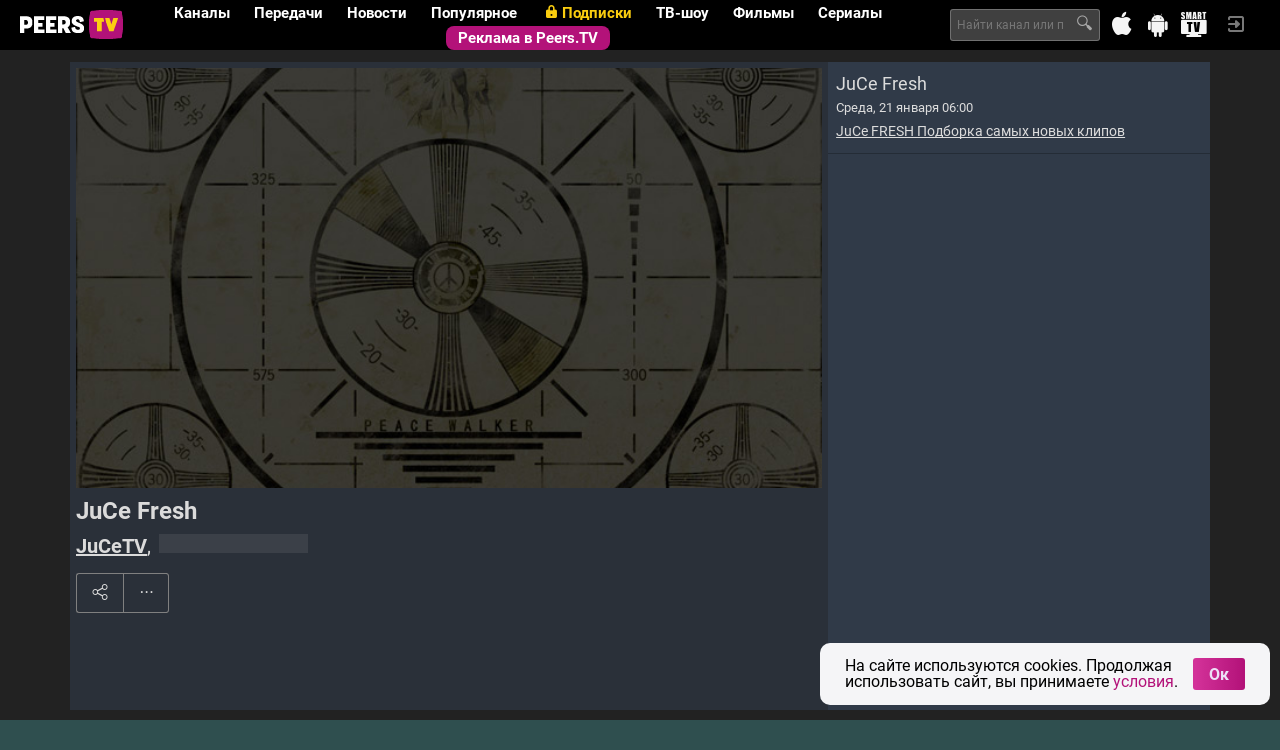

--- FILE ---
content_type: text/html; charset=UTF-8
request_url: https://peers.tv/juce/juce_fresh/
body_size: 21393
content:
<!DOCTYPE html>
<html class=" lang-ru">
<head>
<title>
JuCe Fresh. Смотреть онлайн эфир, записи выпусков за 1 день
</title>

<meta charset="utf-8">
<meta http-equiv="X-UA-Compatible" content="IE=edge">
<meta name="viewport" content="width=device-width, initial-scale=1.0">
<meta http-equiv="cleartype" content="on">
<meta name="mobile-web-app-capable" content="yes">
<meta name="google-site-verification" content="6sKYQsbh8K_wc3sf9K8sJ8wWkumuT8jCS2YRwr06Znk">
<meta name="yandex-verification" content="0075dcbeb929dd90">

<link rel="icon" href="/i/ptv/favicon.ico" type="image/x-icon">
<link rel="shortcut icon" href="/i/ptv/favicon.ico" type="image/x-icon">
<link rel="apple-touch-icon" href="//s0.peers.tv/i/peerstv/logo114.png">
<link rel="image_src" href="//s0.peers.tv/i/peerstv/logo255.png" type="image/png">

<meta property="og:site_name" content="peers.tv" />
<meta property="fb:app_id" content="212435888889711" />
<meta property="vk:app_id" content="3193063" />
<meta property="twitter:widgets:csp" content="on" />
<meta property="og:type" content="article" />
<meta name="twitter:card" content="summary" />
<meta property="og:title" content="JuCe Fresh. Смотреть онлайн эфир, записи выпусков за 1 день" />
<meta name="twitter:title" content="JuCe Fresh. Смотреть онлайн эфир, записи выпусков за 1 день" />
<meta name="title" content="JuCe Fresh. Смотреть онлайн эфир, записи выпусков за 1 день" />
<meta property="og:url" content="https://peers.tv/juce/juce_fresh/" />
<link rel="canonical" href="https://peers.tv/juce/juce_fresh/" />
<link rel="alternate" href="//m.peers.tv/juce/juce_fresh/" media="only screen and (max-width: 640px)">

<link rel="stylesheet" type="text/css" href="/css/ptv/_combined.css?ver=ec2ece21fc4cc02df3e0aa8a183d57c3" media="all" />




<link rel="stylesheet" href="/data/tv/logos/logos.css" />


<!-- Google Tag Manager -->
<script>(function(w,d,s,l,i){w[l]=w[l]||[];w[l].push({'gtm.start': new Date().getTime(),event:'gtm.js'});
var f=d.getElementsByTagName(s)[0],j=d.createElement(s),dl=l!='dataLayer'?'&l='+l:'';j.async=true;
j.src='https://www.googletagmanager.com/gtm.js?id='+i+dl;f.parentNode.insertBefore(j,f);
})(window,document,'script','dataLayer','GTM-5SJCTLQ');</script>
<!-- End Google Tag Manager -->
<script src="/js/global.js"></script>
<script src="/js/lib/href_by_post.js"></script>
<script type="text/javascript">
Date_UsernameDelay("01/21/2026 13:36:57 GMT+0700");
//Date_UsernameDelay("09/17/2018 14:14:55");
window.AGENT_IP = null;
window.PROVIDER = null;
window.LOCATION = 16;
window.SCD_LANG = {"id":1,"title":"\u0420\u0443\u0441\u0441\u043a\u0438\u0439","code":"ru","is_active":true,"locale":"ru_CN.UTF-8"};
window.VK_APIID = 2385399;
window.PEERSTV_MOBILE = false;
window.PROJECT_REVISION = '2.0.15';
window.PROJECT_APPLICATION = window.PEERSTV_MOBILE ? 'Peers.TV_mobile' : 'Peers.TV';
window.PROJECT_VERSION = window.PROJECT_APPLICATION + '/' + window.PROJECT_REVISION;
window.API_URL = '//api.peers.tv';
window.AUTH_USER_ID = '992348836';
window.API_CLIENT = '43224879';
window.USER_PHONE_CONFIRMED = false;
window.IS_USER_PAID = false;
window.USER_PIN_CONFIRMED = false;
window.USER_PIN_IS_ACTIVE = true;
window.USER_PIN_IS_DEFAULT = true;
window.USER_IS_AGE_RESTRICTION = !USER_PHONE_CONFIRMED && !IS_USER_PAID || USER_PIN_IS_ACTIVE && !USER_PIN_CONFIRMED;
window.API_SECRET = '418c96d0414524fbbd382326c35965c6';
window.AUTH_TOKEN = 'eyJhbGciOiJIUzI1NiIsInR5cCI6IkpXVCJ9.eyJhdWQiOiJhY2Nlc3MiLCJleHAiOjE3NjkwNjM4MTYsImlhdCI6MTc2ODk3NzQxNiwiY2lkIjo4MSwidWlkIjo5OTIzNDg4MzYsInJlZyI6ZmFsc2UsImlwIjo1OTM0ODIyNH0.K_4Tj5Z3FNYUNvN0PpvDZ1iOBUe_qGW_Fe2UEzdTfe4';
window.AUTH_EXPIRES = '2026-01-22T13:36:56+0700';
window.AUTH_REFRESH = 'eyJhbGciOiJIUzI1NiIsInR5cCI6IkpXVCJ9.eyJhdWQiOiJyZWZyZXNoIiwiZXhwIjoxNzY5NTgyMjE2LCJpYXQiOjE3Njg5Nzc0MTYsImNpZCI6ODEsInVpZCI6OTkyMzQ4ODM2LCJpcCI6NTkzNDgyMjR9.EZbLGMf-jOVZUOcFoTIod3-3_rGnK_IyivHIvvLDSm0';
window.BLOCKED_CHANNELS = [];
window.STREAMROOT_ENABLED = false;
window.SETEVISOR_ENABLED = false;
window.ADV_HANDSHAKE_OFF = false;
window.ADV_STOPLIST = ["74180016"];
window.ADV_DISABLED = false;
window.ADV_DELAY = 30;
window.PARTNER_ID = 43224879;
window.User = false;
window.$packages = [{id: 18,title:"🏡 Лучшее",price: 499,is_trial: true,trial_price: 1,trial_period: 7,count: 14,channels:["24969932","26552832","24970477","93364236","24972131","304146513","26424390","26563906","24979777","318958293","318958309","318958251","318958280","24970480"],image: {"24969932":[{src:"//s0.peers.tv/data/illustrations/ills/2018/11/09/144868/144868942.jpg",alt:""}],"26552832":[{src:"//s2.peers.tv/data/illustrations/ills/2018/11/09/144868/144868915.jpg",alt:""},{src:"//s1.peers.tv/data/illustrations/ills/2018/11/09/144868/144868916.jpg",alt:""},{src:"//s0.peers.tv/data/illustrations/ills/2018/11/09/144868/144868917.jpg",alt:""}],"24970477":[{src:"//s1.peers.tv/data/illustrations/ills/2018/11/09/144868/144868938.jpg",alt:""},{src:"//s2.peers.tv/data/illustrations/ills/2018/11/09/144868/144868939.jpg",alt:""},{src:"//s0.peers.tv/data/illustrations/ills/2018/11/09/144868/144868940.jpg",alt:""}],"93364236":[{src:"//s2.peers.tv/data/illustrations/ills/2022/12/07/329769/329769072.jpg",alt:""}],"24972131":[{src:"//s1.peers.tv/data/illustrations/ills/2022/12/07/329769/329769434.jpg",alt:""}],"304146513":[],"26424390":[],"26563906":[{src:"//s1.peers.tv/data/illustrations/ills/2018/11/09/144868/144868913.jpg",alt:""},{src:"//s2.peers.tv/data/illustrations/ills/2018/11/09/144868/144868914.jpg",alt:""},{src:"//s2.peers.tv/data/illustrations/ills/2018/11/19/145855/145855730.jpg",alt:""}],"24979777":[{src:"//s2.peers.tv/data/illustrations/ills/2018/11/09/144868/144868932.jpg",alt:""},{src:"//s1.peers.tv/data/illustrations/ills/2018/11/09/144868/144868933.jpg",alt:""},{src:"//s0.peers.tv/data/illustrations/ills/2018/11/19/145855/145855734.jpg",alt:""}],"318958293":[{src:"//s1.peers.tv/data/illustrations/ills/2022/11/02/323441/323441023.jpg",alt:""}],"318958309":[{src:"//s1.peers.tv/data/illustrations/ills/2022/11/02/323441/323441024.jpg",alt:""}],"318958251":[{src:"//s1.peers.tv/data/illustrations/ills/2023/06/28/359686/359686788.jpg",alt:""}],"318958280":[{src:"//s2.peers.tv/data/illustrations/ills/2023/06/28/359686/359686785.jpg",alt:""}],"24970480":[{src:"//s2.peers.tv/data/illustrations/ills/2018/11/19/145855/145855738.jpg",alt:""},{src:"//s2.peers.tv/data/illustrations/ills/2018/11/19/145855/145855739.jpg",alt:""},{src:"//s0.peers.tv/data/illustrations/ills/2018/11/19/145855/145855740.jpg",alt:""}]},promo: {"24969932":["//s0.peers.tv/data/illustrations/ills/2018/11/09/144868/144868942.jpg"],"26552832":["//s2.peers.tv/data/illustrations/ills/2018/11/09/144868/144868915.jpg","//s1.peers.tv/data/illustrations/ills/2018/11/09/144868/144868916.jpg","//s0.peers.tv/data/illustrations/ills/2018/11/09/144868/144868917.jpg"],"24970477":["//s1.peers.tv/data/illustrations/ills/2018/11/09/144868/144868938.jpg","//s2.peers.tv/data/illustrations/ills/2018/11/09/144868/144868939.jpg","//s0.peers.tv/data/illustrations/ills/2018/11/09/144868/144868940.jpg"],"93364236":["//s2.peers.tv/data/illustrations/ills/2022/12/07/329769/329769072.jpg"],"24972131":["//s1.peers.tv/data/illustrations/ills/2022/12/07/329769/329769434.jpg"],"304146513":[],"26424390":[],"26563906":["//s1.peers.tv/data/illustrations/ills/2018/11/09/144868/144868913.jpg","//s2.peers.tv/data/illustrations/ills/2018/11/09/144868/144868914.jpg","//s2.peers.tv/data/illustrations/ills/2018/11/19/145855/145855730.jpg"],"24979777":["//s2.peers.tv/data/illustrations/ills/2018/11/09/144868/144868932.jpg","//s1.peers.tv/data/illustrations/ills/2018/11/09/144868/144868933.jpg","//s0.peers.tv/data/illustrations/ills/2018/11/19/145855/145855734.jpg"],"318958293":["//s1.peers.tv/data/illustrations/ills/2022/11/02/323441/323441023.jpg"],"318958309":["//s1.peers.tv/data/illustrations/ills/2022/11/02/323441/323441024.jpg"],"318958251":["//s1.peers.tv/data/illustrations/ills/2023/06/28/359686/359686788.jpg"],"318958280":["//s2.peers.tv/data/illustrations/ills/2023/06/28/359686/359686785.jpg"],"24970480":["//s2.peers.tv/data/illustrations/ills/2018/11/19/145855/145855738.jpg","//s2.peers.tv/data/illustrations/ills/2018/11/19/145855/145855739.jpg","//s0.peers.tv/data/illustrations/ills/2018/11/19/145855/145855740.jpg"]}},{id: 10,title:"Кинозал на ТВ",price: 199,is_trial: true,trial_price: 1,trial_period: 7,count: 3,channels:["24969932","26552832","17406545"],image: {"24969932":[{src:"//s0.peers.tv/data/illustrations/ills/2018/11/09/144868/144868942.jpg",alt:""}],"26552832":[{src:"//s2.peers.tv/data/illustrations/ills/2018/11/09/144868/144868915.jpg",alt:""},{src:"//s1.peers.tv/data/illustrations/ills/2018/11/09/144868/144868916.jpg",alt:""},{src:"//s0.peers.tv/data/illustrations/ills/2018/11/09/144868/144868917.jpg",alt:""}],"17406545":[{src:"//s1.peers.tv/data/illustrations/ills/2018/11/09/144868/144868950.jpg",alt:""},{src:"//s1.peers.tv/data/illustrations/ills/2018/11/09/144868/144868951.jpg",alt:""},{src:"//s2.peers.tv/data/illustrations/ills/2018/11/09/144868/144868952.jpg",alt:""}]},promo: {"24969932":["//s0.peers.tv/data/illustrations/ills/2018/11/09/144868/144868942.jpg"],"26552832":["//s2.peers.tv/data/illustrations/ills/2018/11/09/144868/144868915.jpg","//s1.peers.tv/data/illustrations/ills/2018/11/09/144868/144868916.jpg","//s0.peers.tv/data/illustrations/ills/2018/11/09/144868/144868917.jpg"],"17406545":["//s1.peers.tv/data/illustrations/ills/2018/11/09/144868/144868950.jpg","//s1.peers.tv/data/illustrations/ills/2018/11/09/144868/144868951.jpg","//s2.peers.tv/data/illustrations/ills/2018/11/09/144868/144868952.jpg"]}},{id: 6,title:"👪 Семейный",price: 249,is_trial: true,trial_price: 1,trial_period: 7,count: 11,channels:["26552832","24969932","24970480","24970477","23695722","17406545","304146513","24979777","10338265","318958293","318958309"],image: {"26552832":[{src:"//s2.peers.tv/data/illustrations/ills/2018/11/09/144868/144868915.jpg",alt:""},{src:"//s1.peers.tv/data/illustrations/ills/2018/11/09/144868/144868916.jpg",alt:""},{src:"//s0.peers.tv/data/illustrations/ills/2018/11/09/144868/144868917.jpg",alt:""}],"24969932":[{src:"//s0.peers.tv/data/illustrations/ills/2018/11/09/144868/144868942.jpg",alt:""}],"24970480":[{src:"//s2.peers.tv/data/illustrations/ills/2018/11/19/145855/145855738.jpg",alt:""},{src:"//s2.peers.tv/data/illustrations/ills/2018/11/19/145855/145855739.jpg",alt:""},{src:"//s0.peers.tv/data/illustrations/ills/2018/11/19/145855/145855740.jpg",alt:""}],"24970477":[{src:"//s1.peers.tv/data/illustrations/ills/2018/11/09/144868/144868938.jpg",alt:""},{src:"//s2.peers.tv/data/illustrations/ills/2018/11/09/144868/144868939.jpg",alt:""},{src:"//s0.peers.tv/data/illustrations/ills/2018/11/09/144868/144868940.jpg",alt:""}],"23695722":[{src:"//s0.peers.tv/data/illustrations/ills/2018/11/09/144868/144868947.jpg",alt:""},{src:"//s0.peers.tv/data/illustrations/ills/2018/11/09/144868/144868948.jpg",alt:""},{src:"//s1.peers.tv/data/illustrations/ills/2018/11/09/144868/144868949.jpg",alt:""}],"17406545":[{src:"//s1.peers.tv/data/illustrations/ills/2018/11/09/144868/144868950.jpg",alt:""},{src:"//s1.peers.tv/data/illustrations/ills/2018/11/09/144868/144868951.jpg",alt:""},{src:"//s2.peers.tv/data/illustrations/ills/2018/11/09/144868/144868952.jpg",alt:""}],"304146513":[],"24979777":[{src:"//s2.peers.tv/data/illustrations/ills/2018/11/09/144868/144868932.jpg",alt:""},{src:"//s1.peers.tv/data/illustrations/ills/2018/11/09/144868/144868933.jpg",alt:""},{src:"//s0.peers.tv/data/illustrations/ills/2018/11/19/145855/145855734.jpg",alt:""}],"10338265":[],"318958293":[{src:"//s1.peers.tv/data/illustrations/ills/2022/11/02/323441/323441023.jpg",alt:""}],"318958309":[{src:"//s1.peers.tv/data/illustrations/ills/2022/11/02/323441/323441024.jpg",alt:""}]},promo: {"26552832":["//s2.peers.tv/data/illustrations/ills/2018/11/09/144868/144868915.jpg","//s1.peers.tv/data/illustrations/ills/2018/11/09/144868/144868916.jpg","//s0.peers.tv/data/illustrations/ills/2018/11/09/144868/144868917.jpg"],"24969932":["//s0.peers.tv/data/illustrations/ills/2018/11/09/144868/144868942.jpg"],"24970480":["//s2.peers.tv/data/illustrations/ills/2018/11/19/145855/145855738.jpg","//s2.peers.tv/data/illustrations/ills/2018/11/19/145855/145855739.jpg","//s0.peers.tv/data/illustrations/ills/2018/11/19/145855/145855740.jpg"],"24970477":["//s1.peers.tv/data/illustrations/ills/2018/11/09/144868/144868938.jpg","//s2.peers.tv/data/illustrations/ills/2018/11/09/144868/144868939.jpg","//s0.peers.tv/data/illustrations/ills/2018/11/09/144868/144868940.jpg"],"23695722":["//s0.peers.tv/data/illustrations/ills/2018/11/09/144868/144868947.jpg","//s0.peers.tv/data/illustrations/ills/2018/11/09/144868/144868948.jpg","//s1.peers.tv/data/illustrations/ills/2018/11/09/144868/144868949.jpg"],"17406545":["//s1.peers.tv/data/illustrations/ills/2018/11/09/144868/144868950.jpg","//s1.peers.tv/data/illustrations/ills/2018/11/09/144868/144868951.jpg","//s2.peers.tv/data/illustrations/ills/2018/11/09/144868/144868952.jpg"],"304146513":[],"24979777":["//s2.peers.tv/data/illustrations/ills/2018/11/09/144868/144868932.jpg","//s1.peers.tv/data/illustrations/ills/2018/11/09/144868/144868933.jpg","//s0.peers.tv/data/illustrations/ills/2018/11/19/145855/145855734.jpg"],"10338265":[],"318958293":["//s1.peers.tv/data/illustrations/ills/2022/11/02/323441/323441023.jpg"],"318958309":["//s1.peers.tv/data/illustrations/ills/2022/11/02/323441/323441024.jpg"]}},{id: 13,title:"🎬 Кинозал",price: 499,is_trial: true,trial_price: 1,trial_period: 7,count: 11,channels:["24972131","26424384","24969932","26552832","17406545","26424390","318958251","318958280","93364236","26424387","10338273"],image: {"24972131":[{src:"//s1.peers.tv/data/illustrations/ills/2022/12/07/329769/329769434.jpg",alt:""}],"26424384":[],"24969932":[{src:"//s0.peers.tv/data/illustrations/ills/2018/11/09/144868/144868942.jpg",alt:""}],"26552832":[{src:"//s2.peers.tv/data/illustrations/ills/2018/11/09/144868/144868915.jpg",alt:""},{src:"//s1.peers.tv/data/illustrations/ills/2018/11/09/144868/144868916.jpg",alt:""},{src:"//s0.peers.tv/data/illustrations/ills/2018/11/09/144868/144868917.jpg",alt:""}],"17406545":[{src:"//s1.peers.tv/data/illustrations/ills/2018/11/09/144868/144868950.jpg",alt:""},{src:"//s1.peers.tv/data/illustrations/ills/2018/11/09/144868/144868951.jpg",alt:""},{src:"//s2.peers.tv/data/illustrations/ills/2018/11/09/144868/144868952.jpg",alt:""}],"26424390":[],"318958251":[{src:"//s1.peers.tv/data/illustrations/ills/2023/06/28/359686/359686788.jpg",alt:""}],"318958280":[{src:"//s2.peers.tv/data/illustrations/ills/2023/06/28/359686/359686785.jpg",alt:""}],"93364236":[{src:"//s2.peers.tv/data/illustrations/ills/2022/12/07/329769/329769072.jpg",alt:""}],"26424387":[{src:"//s1.peers.tv/data/illustrations/ills/2022/12/07/329769/329769026.jpg",alt:""}],"10338273":[{src:"//s0.peers.tv/data/illustrations/ills/2022/12/07/329769/329769429.jpg",alt:""}]},promo: {"24972131":["//s1.peers.tv/data/illustrations/ills/2022/12/07/329769/329769434.jpg"],"26424384":[],"24969932":["//s0.peers.tv/data/illustrations/ills/2018/11/09/144868/144868942.jpg"],"26552832":["//s2.peers.tv/data/illustrations/ills/2018/11/09/144868/144868915.jpg","//s1.peers.tv/data/illustrations/ills/2018/11/09/144868/144868916.jpg","//s0.peers.tv/data/illustrations/ills/2018/11/09/144868/144868917.jpg"],"17406545":["//s1.peers.tv/data/illustrations/ills/2018/11/09/144868/144868950.jpg","//s1.peers.tv/data/illustrations/ills/2018/11/09/144868/144868951.jpg","//s2.peers.tv/data/illustrations/ills/2018/11/09/144868/144868952.jpg"],"26424390":[],"318958251":["//s1.peers.tv/data/illustrations/ills/2023/06/28/359686/359686788.jpg"],"318958280":["//s2.peers.tv/data/illustrations/ills/2023/06/28/359686/359686785.jpg"],"93364236":["//s2.peers.tv/data/illustrations/ills/2022/12/07/329769/329769072.jpg"],"26424387":["//s1.peers.tv/data/illustrations/ills/2022/12/07/329769/329769026.jpg"],"10338273":["//s0.peers.tv/data/illustrations/ills/2022/12/07/329769/329769429.jpg"]}},{id: 2,title:"😎 Отключить рекламу",price: 249,is_trial: true,trial_price: 1,trial_period: 7,count: 21,channels:["24970480","24970477","23695722","28550937","26424390","26424384","10338273","304146513","24972131","10338265","24979777","93364236","26424387","318958280","26563906","318958251","318958309","24969932","17406545","26552832","318958293"],image: {"24970480":[{src:"//s2.peers.tv/data/illustrations/ills/2018/11/19/145855/145855738.jpg",alt:""},{src:"//s2.peers.tv/data/illustrations/ills/2018/11/19/145855/145855739.jpg",alt:""},{src:"//s0.peers.tv/data/illustrations/ills/2018/11/19/145855/145855740.jpg",alt:""}],"24970477":[{src:"//s1.peers.tv/data/illustrations/ills/2018/11/09/144868/144868938.jpg",alt:""},{src:"//s2.peers.tv/data/illustrations/ills/2018/11/09/144868/144868939.jpg",alt:""},{src:"//s0.peers.tv/data/illustrations/ills/2018/11/09/144868/144868940.jpg",alt:""}],"23695722":[{src:"//s0.peers.tv/data/illustrations/ills/2018/11/09/144868/144868947.jpg",alt:""},{src:"//s0.peers.tv/data/illustrations/ills/2018/11/09/144868/144868948.jpg",alt:""},{src:"//s1.peers.tv/data/illustrations/ills/2018/11/09/144868/144868949.jpg",alt:""}],"28550937":[],"26424390":[],"26424384":[],"10338273":[{src:"//s0.peers.tv/data/illustrations/ills/2022/12/07/329769/329769429.jpg",alt:""}],"304146513":[],"24972131":[{src:"//s1.peers.tv/data/illustrations/ills/2022/12/07/329769/329769434.jpg",alt:""}],"10338265":[],"24979777":[{src:"//s2.peers.tv/data/illustrations/ills/2018/11/09/144868/144868932.jpg",alt:""},{src:"//s1.peers.tv/data/illustrations/ills/2018/11/09/144868/144868933.jpg",alt:""},{src:"//s0.peers.tv/data/illustrations/ills/2018/11/19/145855/145855734.jpg",alt:""}],"93364236":[{src:"//s2.peers.tv/data/illustrations/ills/2022/12/07/329769/329769072.jpg",alt:""}],"26424387":[{src:"//s1.peers.tv/data/illustrations/ills/2022/12/07/329769/329769026.jpg",alt:""}],"318958280":[{src:"//s2.peers.tv/data/illustrations/ills/2023/06/28/359686/359686785.jpg",alt:""}],"26563906":[{src:"//s1.peers.tv/data/illustrations/ills/2018/11/09/144868/144868913.jpg",alt:""},{src:"//s2.peers.tv/data/illustrations/ills/2018/11/09/144868/144868914.jpg",alt:""},{src:"//s2.peers.tv/data/illustrations/ills/2018/11/19/145855/145855730.jpg",alt:""}],"318958251":[{src:"//s1.peers.tv/data/illustrations/ills/2023/06/28/359686/359686788.jpg",alt:""}],"318958309":[{src:"//s1.peers.tv/data/illustrations/ills/2022/11/02/323441/323441024.jpg",alt:""}],"24969932":[{src:"//s0.peers.tv/data/illustrations/ills/2018/11/09/144868/144868942.jpg",alt:""}],"17406545":[{src:"//s1.peers.tv/data/illustrations/ills/2018/11/09/144868/144868950.jpg",alt:""},{src:"//s1.peers.tv/data/illustrations/ills/2018/11/09/144868/144868951.jpg",alt:""},{src:"//s2.peers.tv/data/illustrations/ills/2018/11/09/144868/144868952.jpg",alt:""}],"26552832":[{src:"//s2.peers.tv/data/illustrations/ills/2018/11/09/144868/144868915.jpg",alt:""},{src:"//s1.peers.tv/data/illustrations/ills/2018/11/09/144868/144868916.jpg",alt:""},{src:"//s0.peers.tv/data/illustrations/ills/2018/11/09/144868/144868917.jpg",alt:""}],"318958293":[{src:"//s1.peers.tv/data/illustrations/ills/2022/11/02/323441/323441023.jpg",alt:""}]},promo: {"24970480":["//s2.peers.tv/data/illustrations/ills/2018/11/19/145855/145855738.jpg","//s2.peers.tv/data/illustrations/ills/2018/11/19/145855/145855739.jpg","//s0.peers.tv/data/illustrations/ills/2018/11/19/145855/145855740.jpg"],"24970477":["//s1.peers.tv/data/illustrations/ills/2018/11/09/144868/144868938.jpg","//s2.peers.tv/data/illustrations/ills/2018/11/09/144868/144868939.jpg","//s0.peers.tv/data/illustrations/ills/2018/11/09/144868/144868940.jpg"],"23695722":["//s0.peers.tv/data/illustrations/ills/2018/11/09/144868/144868947.jpg","//s0.peers.tv/data/illustrations/ills/2018/11/09/144868/144868948.jpg","//s1.peers.tv/data/illustrations/ills/2018/11/09/144868/144868949.jpg"],"28550937":[],"26424390":[],"26424384":[],"10338273":["//s0.peers.tv/data/illustrations/ills/2022/12/07/329769/329769429.jpg"],"304146513":[],"24972131":["//s1.peers.tv/data/illustrations/ills/2022/12/07/329769/329769434.jpg"],"10338265":[],"24979777":["//s2.peers.tv/data/illustrations/ills/2018/11/09/144868/144868932.jpg","//s1.peers.tv/data/illustrations/ills/2018/11/09/144868/144868933.jpg","//s0.peers.tv/data/illustrations/ills/2018/11/19/145855/145855734.jpg"],"93364236":["//s2.peers.tv/data/illustrations/ills/2022/12/07/329769/329769072.jpg"],"26424387":["//s1.peers.tv/data/illustrations/ills/2022/12/07/329769/329769026.jpg"],"318958280":["//s2.peers.tv/data/illustrations/ills/2023/06/28/359686/359686785.jpg"],"26563906":["//s1.peers.tv/data/illustrations/ills/2018/11/09/144868/144868913.jpg","//s2.peers.tv/data/illustrations/ills/2018/11/09/144868/144868914.jpg","//s2.peers.tv/data/illustrations/ills/2018/11/19/145855/145855730.jpg"],"318958251":["//s1.peers.tv/data/illustrations/ills/2023/06/28/359686/359686788.jpg"],"318958309":["//s1.peers.tv/data/illustrations/ills/2022/11/02/323441/323441024.jpg"],"24969932":["//s0.peers.tv/data/illustrations/ills/2018/11/09/144868/144868942.jpg"],"17406545":["//s1.peers.tv/data/illustrations/ills/2018/11/09/144868/144868950.jpg","//s1.peers.tv/data/illustrations/ills/2018/11/09/144868/144868951.jpg","//s2.peers.tv/data/illustrations/ills/2018/11/09/144868/144868952.jpg"],"26552832":["//s2.peers.tv/data/illustrations/ills/2018/11/09/144868/144868915.jpg","//s1.peers.tv/data/illustrations/ills/2018/11/09/144868/144868916.jpg","//s0.peers.tv/data/illustrations/ills/2018/11/09/144868/144868917.jpg"],"318958293":["//s1.peers.tv/data/illustrations/ills/2022/11/02/323441/323441023.jpg"]}},{id: 10,title:"Кинозал на ТВ",price: 149,is_trial: true,trial_price: 1,trial_period: 31,count: 3,channels:["24969932","26552832","17406545"],image: {"24969932":[{src:"//s0.peers.tv/data/illustrations/ills/2018/11/09/144868/144868942.jpg",alt:""}],"26552832":[{src:"//s2.peers.tv/data/illustrations/ills/2018/11/09/144868/144868915.jpg",alt:""},{src:"//s1.peers.tv/data/illustrations/ills/2018/11/09/144868/144868916.jpg",alt:""},{src:"//s0.peers.tv/data/illustrations/ills/2018/11/09/144868/144868917.jpg",alt:""}],"17406545":[{src:"//s1.peers.tv/data/illustrations/ills/2018/11/09/144868/144868950.jpg",alt:""},{src:"//s1.peers.tv/data/illustrations/ills/2018/11/09/144868/144868951.jpg",alt:""},{src:"//s2.peers.tv/data/illustrations/ills/2018/11/09/144868/144868952.jpg",alt:""}]},promo: {"24969932":["//s0.peers.tv/data/illustrations/ills/2018/11/09/144868/144868942.jpg"],"26552832":["//s2.peers.tv/data/illustrations/ills/2018/11/09/144868/144868915.jpg","//s1.peers.tv/data/illustrations/ills/2018/11/09/144868/144868916.jpg","//s0.peers.tv/data/illustrations/ills/2018/11/09/144868/144868917.jpg"],"17406545":["//s1.peers.tv/data/illustrations/ills/2018/11/09/144868/144868950.jpg","//s1.peers.tv/data/illustrations/ills/2018/11/09/144868/144868951.jpg","//s2.peers.tv/data/illustrations/ills/2018/11/09/144868/144868952.jpg"]}},{id: 6,title:"👪 Семейный",price: 249,is_trial: true,trial_price: 1,trial_period: 59,count: 11,channels:["26552832","24969932","24970480","24970477","23695722","17406545","304146513","24979777","10338265","318958293","318958309"],image: {"26552832":[{src:"//s2.peers.tv/data/illustrations/ills/2018/11/09/144868/144868915.jpg",alt:""},{src:"//s1.peers.tv/data/illustrations/ills/2018/11/09/144868/144868916.jpg",alt:""},{src:"//s0.peers.tv/data/illustrations/ills/2018/11/09/144868/144868917.jpg",alt:""}],"24969932":[{src:"//s0.peers.tv/data/illustrations/ills/2018/11/09/144868/144868942.jpg",alt:""}],"24970480":[{src:"//s2.peers.tv/data/illustrations/ills/2018/11/19/145855/145855738.jpg",alt:""},{src:"//s2.peers.tv/data/illustrations/ills/2018/11/19/145855/145855739.jpg",alt:""},{src:"//s0.peers.tv/data/illustrations/ills/2018/11/19/145855/145855740.jpg",alt:""}],"24970477":[{src:"//s1.peers.tv/data/illustrations/ills/2018/11/09/144868/144868938.jpg",alt:""},{src:"//s2.peers.tv/data/illustrations/ills/2018/11/09/144868/144868939.jpg",alt:""},{src:"//s0.peers.tv/data/illustrations/ills/2018/11/09/144868/144868940.jpg",alt:""}],"23695722":[{src:"//s0.peers.tv/data/illustrations/ills/2018/11/09/144868/144868947.jpg",alt:""},{src:"//s0.peers.tv/data/illustrations/ills/2018/11/09/144868/144868948.jpg",alt:""},{src:"//s1.peers.tv/data/illustrations/ills/2018/11/09/144868/144868949.jpg",alt:""}],"17406545":[{src:"//s1.peers.tv/data/illustrations/ills/2018/11/09/144868/144868950.jpg",alt:""},{src:"//s1.peers.tv/data/illustrations/ills/2018/11/09/144868/144868951.jpg",alt:""},{src:"//s2.peers.tv/data/illustrations/ills/2018/11/09/144868/144868952.jpg",alt:""}],"304146513":[],"24979777":[{src:"//s2.peers.tv/data/illustrations/ills/2018/11/09/144868/144868932.jpg",alt:""},{src:"//s1.peers.tv/data/illustrations/ills/2018/11/09/144868/144868933.jpg",alt:""},{src:"//s0.peers.tv/data/illustrations/ills/2018/11/19/145855/145855734.jpg",alt:""}],"10338265":[],"318958293":[{src:"//s1.peers.tv/data/illustrations/ills/2022/11/02/323441/323441023.jpg",alt:""}],"318958309":[{src:"//s1.peers.tv/data/illustrations/ills/2022/11/02/323441/323441024.jpg",alt:""}]},promo: {"26552832":["//s2.peers.tv/data/illustrations/ills/2018/11/09/144868/144868915.jpg","//s1.peers.tv/data/illustrations/ills/2018/11/09/144868/144868916.jpg","//s0.peers.tv/data/illustrations/ills/2018/11/09/144868/144868917.jpg"],"24969932":["//s0.peers.tv/data/illustrations/ills/2018/11/09/144868/144868942.jpg"],"24970480":["//s2.peers.tv/data/illustrations/ills/2018/11/19/145855/145855738.jpg","//s2.peers.tv/data/illustrations/ills/2018/11/19/145855/145855739.jpg","//s0.peers.tv/data/illustrations/ills/2018/11/19/145855/145855740.jpg"],"24970477":["//s1.peers.tv/data/illustrations/ills/2018/11/09/144868/144868938.jpg","//s2.peers.tv/data/illustrations/ills/2018/11/09/144868/144868939.jpg","//s0.peers.tv/data/illustrations/ills/2018/11/09/144868/144868940.jpg"],"23695722":["//s0.peers.tv/data/illustrations/ills/2018/11/09/144868/144868947.jpg","//s0.peers.tv/data/illustrations/ills/2018/11/09/144868/144868948.jpg","//s1.peers.tv/data/illustrations/ills/2018/11/09/144868/144868949.jpg"],"17406545":["//s1.peers.tv/data/illustrations/ills/2018/11/09/144868/144868950.jpg","//s1.peers.tv/data/illustrations/ills/2018/11/09/144868/144868951.jpg","//s2.peers.tv/data/illustrations/ills/2018/11/09/144868/144868952.jpg"],"304146513":[],"24979777":["//s2.peers.tv/data/illustrations/ills/2018/11/09/144868/144868932.jpg","//s1.peers.tv/data/illustrations/ills/2018/11/09/144868/144868933.jpg","//s0.peers.tv/data/illustrations/ills/2018/11/19/145855/145855734.jpg"],"10338265":[],"318958293":["//s1.peers.tv/data/illustrations/ills/2022/11/02/323441/323441023.jpg"],"318958309":["//s1.peers.tv/data/illustrations/ills/2022/11/02/323441/323441024.jpg"]}},{id: 18,title:"🏡 Лучшее",price: 499,is_trial: true,trial_price: 1,trial_period: 31,count: 14,channels:["24969932","26552832","24970477","93364236","24972131","304146513","26424390","26563906","24979777","318958293","318958309","318958251","318958280","24970480"],image: {"24969932":[{src:"//s0.peers.tv/data/illustrations/ills/2018/11/09/144868/144868942.jpg",alt:""}],"26552832":[{src:"//s2.peers.tv/data/illustrations/ills/2018/11/09/144868/144868915.jpg",alt:""},{src:"//s1.peers.tv/data/illustrations/ills/2018/11/09/144868/144868916.jpg",alt:""},{src:"//s0.peers.tv/data/illustrations/ills/2018/11/09/144868/144868917.jpg",alt:""}],"24970477":[{src:"//s1.peers.tv/data/illustrations/ills/2018/11/09/144868/144868938.jpg",alt:""},{src:"//s2.peers.tv/data/illustrations/ills/2018/11/09/144868/144868939.jpg",alt:""},{src:"//s0.peers.tv/data/illustrations/ills/2018/11/09/144868/144868940.jpg",alt:""}],"93364236":[{src:"//s2.peers.tv/data/illustrations/ills/2022/12/07/329769/329769072.jpg",alt:""}],"24972131":[{src:"//s1.peers.tv/data/illustrations/ills/2022/12/07/329769/329769434.jpg",alt:""}],"304146513":[],"26424390":[],"26563906":[{src:"//s1.peers.tv/data/illustrations/ills/2018/11/09/144868/144868913.jpg",alt:""},{src:"//s2.peers.tv/data/illustrations/ills/2018/11/09/144868/144868914.jpg",alt:""},{src:"//s2.peers.tv/data/illustrations/ills/2018/11/19/145855/145855730.jpg",alt:""}],"24979777":[{src:"//s2.peers.tv/data/illustrations/ills/2018/11/09/144868/144868932.jpg",alt:""},{src:"//s1.peers.tv/data/illustrations/ills/2018/11/09/144868/144868933.jpg",alt:""},{src:"//s0.peers.tv/data/illustrations/ills/2018/11/19/145855/145855734.jpg",alt:""}],"318958293":[{src:"//s1.peers.tv/data/illustrations/ills/2022/11/02/323441/323441023.jpg",alt:""}],"318958309":[{src:"//s1.peers.tv/data/illustrations/ills/2022/11/02/323441/323441024.jpg",alt:""}],"318958251":[{src:"//s1.peers.tv/data/illustrations/ills/2023/06/28/359686/359686788.jpg",alt:""}],"318958280":[{src:"//s2.peers.tv/data/illustrations/ills/2023/06/28/359686/359686785.jpg",alt:""}],"24970480":[{src:"//s2.peers.tv/data/illustrations/ills/2018/11/19/145855/145855738.jpg",alt:""},{src:"//s2.peers.tv/data/illustrations/ills/2018/11/19/145855/145855739.jpg",alt:""},{src:"//s0.peers.tv/data/illustrations/ills/2018/11/19/145855/145855740.jpg",alt:""}]},promo: {"24969932":["//s0.peers.tv/data/illustrations/ills/2018/11/09/144868/144868942.jpg"],"26552832":["//s2.peers.tv/data/illustrations/ills/2018/11/09/144868/144868915.jpg","//s1.peers.tv/data/illustrations/ills/2018/11/09/144868/144868916.jpg","//s0.peers.tv/data/illustrations/ills/2018/11/09/144868/144868917.jpg"],"24970477":["//s1.peers.tv/data/illustrations/ills/2018/11/09/144868/144868938.jpg","//s2.peers.tv/data/illustrations/ills/2018/11/09/144868/144868939.jpg","//s0.peers.tv/data/illustrations/ills/2018/11/09/144868/144868940.jpg"],"93364236":["//s2.peers.tv/data/illustrations/ills/2022/12/07/329769/329769072.jpg"],"24972131":["//s1.peers.tv/data/illustrations/ills/2022/12/07/329769/329769434.jpg"],"304146513":[],"26424390":[],"26563906":["//s1.peers.tv/data/illustrations/ills/2018/11/09/144868/144868913.jpg","//s2.peers.tv/data/illustrations/ills/2018/11/09/144868/144868914.jpg","//s2.peers.tv/data/illustrations/ills/2018/11/19/145855/145855730.jpg"],"24979777":["//s2.peers.tv/data/illustrations/ills/2018/11/09/144868/144868932.jpg","//s1.peers.tv/data/illustrations/ills/2018/11/09/144868/144868933.jpg","//s0.peers.tv/data/illustrations/ills/2018/11/19/145855/145855734.jpg"],"318958293":["//s1.peers.tv/data/illustrations/ills/2022/11/02/323441/323441023.jpg"],"318958309":["//s1.peers.tv/data/illustrations/ills/2022/11/02/323441/323441024.jpg"],"318958251":["//s1.peers.tv/data/illustrations/ills/2023/06/28/359686/359686788.jpg"],"318958280":["//s2.peers.tv/data/illustrations/ills/2023/06/28/359686/359686785.jpg"],"24970480":["//s2.peers.tv/data/illustrations/ills/2018/11/19/145855/145855738.jpg","//s2.peers.tv/data/illustrations/ills/2018/11/19/145855/145855739.jpg","//s0.peers.tv/data/illustrations/ills/2018/11/19/145855/145855740.jpg"]}},{id: 10,title:"Кинозал на ТВ",price: 149,is_trial: true,trial_price: 15,trial_period: 31,count: 3,channels:["24969932","26552832","17406545"],image: {"24969932":[{src:"//s0.peers.tv/data/illustrations/ills/2018/11/09/144868/144868942.jpg",alt:""}],"26552832":[{src:"//s2.peers.tv/data/illustrations/ills/2018/11/09/144868/144868915.jpg",alt:""},{src:"//s1.peers.tv/data/illustrations/ills/2018/11/09/144868/144868916.jpg",alt:""},{src:"//s0.peers.tv/data/illustrations/ills/2018/11/09/144868/144868917.jpg",alt:""}],"17406545":[{src:"//s1.peers.tv/data/illustrations/ills/2018/11/09/144868/144868950.jpg",alt:""},{src:"//s1.peers.tv/data/illustrations/ills/2018/11/09/144868/144868951.jpg",alt:""},{src:"//s2.peers.tv/data/illustrations/ills/2018/11/09/144868/144868952.jpg",alt:""}]},promo: {"24969932":["//s0.peers.tv/data/illustrations/ills/2018/11/09/144868/144868942.jpg"],"26552832":["//s2.peers.tv/data/illustrations/ills/2018/11/09/144868/144868915.jpg","//s1.peers.tv/data/illustrations/ills/2018/11/09/144868/144868916.jpg","//s0.peers.tv/data/illustrations/ills/2018/11/09/144868/144868917.jpg"],"17406545":["//s1.peers.tv/data/illustrations/ills/2018/11/09/144868/144868950.jpg","//s1.peers.tv/data/illustrations/ills/2018/11/09/144868/144868951.jpg","//s2.peers.tv/data/illustrations/ills/2018/11/09/144868/144868952.jpg"]}},{id: 13,title:"🎬 Кинозал",price: 499,is_trial: true,trial_price: 1,trial_period: 31,count: 11,channels:["24972131","26424384","24969932","26552832","17406545","26424390","318958251","318958280","93364236","26424387","10338273"],image: {"24972131":[{src:"//s1.peers.tv/data/illustrations/ills/2022/12/07/329769/329769434.jpg",alt:""}],"26424384":[],"24969932":[{src:"//s0.peers.tv/data/illustrations/ills/2018/11/09/144868/144868942.jpg",alt:""}],"26552832":[{src:"//s2.peers.tv/data/illustrations/ills/2018/11/09/144868/144868915.jpg",alt:""},{src:"//s1.peers.tv/data/illustrations/ills/2018/11/09/144868/144868916.jpg",alt:""},{src:"//s0.peers.tv/data/illustrations/ills/2018/11/09/144868/144868917.jpg",alt:""}],"17406545":[{src:"//s1.peers.tv/data/illustrations/ills/2018/11/09/144868/144868950.jpg",alt:""},{src:"//s1.peers.tv/data/illustrations/ills/2018/11/09/144868/144868951.jpg",alt:""},{src:"//s2.peers.tv/data/illustrations/ills/2018/11/09/144868/144868952.jpg",alt:""}],"26424390":[],"318958251":[{src:"//s1.peers.tv/data/illustrations/ills/2023/06/28/359686/359686788.jpg",alt:""}],"318958280":[{src:"//s2.peers.tv/data/illustrations/ills/2023/06/28/359686/359686785.jpg",alt:""}],"93364236":[{src:"//s2.peers.tv/data/illustrations/ills/2022/12/07/329769/329769072.jpg",alt:""}],"26424387":[{src:"//s1.peers.tv/data/illustrations/ills/2022/12/07/329769/329769026.jpg",alt:""}],"10338273":[{src:"//s0.peers.tv/data/illustrations/ills/2022/12/07/329769/329769429.jpg",alt:""}]},promo: {"24972131":["//s1.peers.tv/data/illustrations/ills/2022/12/07/329769/329769434.jpg"],"26424384":[],"24969932":["//s0.peers.tv/data/illustrations/ills/2018/11/09/144868/144868942.jpg"],"26552832":["//s2.peers.tv/data/illustrations/ills/2018/11/09/144868/144868915.jpg","//s1.peers.tv/data/illustrations/ills/2018/11/09/144868/144868916.jpg","//s0.peers.tv/data/illustrations/ills/2018/11/09/144868/144868917.jpg"],"17406545":["//s1.peers.tv/data/illustrations/ills/2018/11/09/144868/144868950.jpg","//s1.peers.tv/data/illustrations/ills/2018/11/09/144868/144868951.jpg","//s2.peers.tv/data/illustrations/ills/2018/11/09/144868/144868952.jpg"],"26424390":[],"318958251":["//s1.peers.tv/data/illustrations/ills/2023/06/28/359686/359686788.jpg"],"318958280":["//s2.peers.tv/data/illustrations/ills/2023/06/28/359686/359686785.jpg"],"93364236":["//s2.peers.tv/data/illustrations/ills/2022/12/07/329769/329769072.jpg"],"26424387":["//s1.peers.tv/data/illustrations/ills/2022/12/07/329769/329769026.jpg"],"10338273":["//s0.peers.tv/data/illustrations/ills/2022/12/07/329769/329769429.jpg"]}},{id: 13,title:"🎬 Кинозал",price: 499,is_trial: true,trial_price: 1,trial_period: 31,count: 11,channels:["24972131","26424384","24969932","26552832","17406545","26424390","318958251","318958280","93364236","26424387","10338273"],image: {"24972131":[{src:"//s1.peers.tv/data/illustrations/ills/2022/12/07/329769/329769434.jpg",alt:""}],"26424384":[],"24969932":[{src:"//s0.peers.tv/data/illustrations/ills/2018/11/09/144868/144868942.jpg",alt:""}],"26552832":[{src:"//s2.peers.tv/data/illustrations/ills/2018/11/09/144868/144868915.jpg",alt:""},{src:"//s1.peers.tv/data/illustrations/ills/2018/11/09/144868/144868916.jpg",alt:""},{src:"//s0.peers.tv/data/illustrations/ills/2018/11/09/144868/144868917.jpg",alt:""}],"17406545":[{src:"//s1.peers.tv/data/illustrations/ills/2018/11/09/144868/144868950.jpg",alt:""},{src:"//s1.peers.tv/data/illustrations/ills/2018/11/09/144868/144868951.jpg",alt:""},{src:"//s2.peers.tv/data/illustrations/ills/2018/11/09/144868/144868952.jpg",alt:""}],"26424390":[],"318958251":[{src:"//s1.peers.tv/data/illustrations/ills/2023/06/28/359686/359686788.jpg",alt:""}],"318958280":[{src:"//s2.peers.tv/data/illustrations/ills/2023/06/28/359686/359686785.jpg",alt:""}],"93364236":[{src:"//s2.peers.tv/data/illustrations/ills/2022/12/07/329769/329769072.jpg",alt:""}],"26424387":[{src:"//s1.peers.tv/data/illustrations/ills/2022/12/07/329769/329769026.jpg",alt:""}],"10338273":[{src:"//s0.peers.tv/data/illustrations/ills/2022/12/07/329769/329769429.jpg",alt:""}]},promo: {"24972131":["//s1.peers.tv/data/illustrations/ills/2022/12/07/329769/329769434.jpg"],"26424384":[],"24969932":["//s0.peers.tv/data/illustrations/ills/2018/11/09/144868/144868942.jpg"],"26552832":["//s2.peers.tv/data/illustrations/ills/2018/11/09/144868/144868915.jpg","//s1.peers.tv/data/illustrations/ills/2018/11/09/144868/144868916.jpg","//s0.peers.tv/data/illustrations/ills/2018/11/09/144868/144868917.jpg"],"17406545":["//s1.peers.tv/data/illustrations/ills/2018/11/09/144868/144868950.jpg","//s1.peers.tv/data/illustrations/ills/2018/11/09/144868/144868951.jpg","//s2.peers.tv/data/illustrations/ills/2018/11/09/144868/144868952.jpg"],"26424390":[],"318958251":["//s1.peers.tv/data/illustrations/ills/2023/06/28/359686/359686788.jpg"],"318958280":["//s2.peers.tv/data/illustrations/ills/2023/06/28/359686/359686785.jpg"],"93364236":["//s2.peers.tv/data/illustrations/ills/2022/12/07/329769/329769072.jpg"],"26424387":["//s1.peers.tv/data/illustrations/ills/2022/12/07/329769/329769026.jpg"],"10338273":["//s0.peers.tv/data/illustrations/ills/2022/12/07/329769/329769429.jpg"]}},{id: 13,title:"🎬 Кинозал",price: 499,is_trial: true,trial_price: 1,trial_period: 31,count: 11,channels:["24972131","26424384","24969932","26552832","17406545","26424390","318958251","318958280","93364236","26424387","10338273"],image: {"24972131":[{src:"//s1.peers.tv/data/illustrations/ills/2022/12/07/329769/329769434.jpg",alt:""}],"26424384":[],"24969932":[{src:"//s0.peers.tv/data/illustrations/ills/2018/11/09/144868/144868942.jpg",alt:""}],"26552832":[{src:"//s2.peers.tv/data/illustrations/ills/2018/11/09/144868/144868915.jpg",alt:""},{src:"//s1.peers.tv/data/illustrations/ills/2018/11/09/144868/144868916.jpg",alt:""},{src:"//s0.peers.tv/data/illustrations/ills/2018/11/09/144868/144868917.jpg",alt:""}],"17406545":[{src:"//s1.peers.tv/data/illustrations/ills/2018/11/09/144868/144868950.jpg",alt:""},{src:"//s1.peers.tv/data/illustrations/ills/2018/11/09/144868/144868951.jpg",alt:""},{src:"//s2.peers.tv/data/illustrations/ills/2018/11/09/144868/144868952.jpg",alt:""}],"26424390":[],"318958251":[{src:"//s1.peers.tv/data/illustrations/ills/2023/06/28/359686/359686788.jpg",alt:""}],"318958280":[{src:"//s2.peers.tv/data/illustrations/ills/2023/06/28/359686/359686785.jpg",alt:""}],"93364236":[{src:"//s2.peers.tv/data/illustrations/ills/2022/12/07/329769/329769072.jpg",alt:""}],"26424387":[{src:"//s1.peers.tv/data/illustrations/ills/2022/12/07/329769/329769026.jpg",alt:""}],"10338273":[{src:"//s0.peers.tv/data/illustrations/ills/2022/12/07/329769/329769429.jpg",alt:""}]},promo: {"24972131":["//s1.peers.tv/data/illustrations/ills/2022/12/07/329769/329769434.jpg"],"26424384":[],"24969932":["//s0.peers.tv/data/illustrations/ills/2018/11/09/144868/144868942.jpg"],"26552832":["//s2.peers.tv/data/illustrations/ills/2018/11/09/144868/144868915.jpg","//s1.peers.tv/data/illustrations/ills/2018/11/09/144868/144868916.jpg","//s0.peers.tv/data/illustrations/ills/2018/11/09/144868/144868917.jpg"],"17406545":["//s1.peers.tv/data/illustrations/ills/2018/11/09/144868/144868950.jpg","//s1.peers.tv/data/illustrations/ills/2018/11/09/144868/144868951.jpg","//s2.peers.tv/data/illustrations/ills/2018/11/09/144868/144868952.jpg"],"26424390":[],"318958251":["//s1.peers.tv/data/illustrations/ills/2023/06/28/359686/359686788.jpg"],"318958280":["//s2.peers.tv/data/illustrations/ills/2023/06/28/359686/359686785.jpg"],"93364236":["//s2.peers.tv/data/illustrations/ills/2022/12/07/329769/329769072.jpg"],"26424387":["//s1.peers.tv/data/illustrations/ills/2022/12/07/329769/329769026.jpg"],"10338273":["//s0.peers.tv/data/illustrations/ills/2022/12/07/329769/329769429.jpg"]}},{id: 13,title:"🎬 Кинозал",price: 499,is_trial: true,trial_price: 1,trial_period: 90,count: 11,channels:["24972131","26424384","24969932","26552832","17406545","26424390","318958251","318958280","93364236","26424387","10338273"],image: {"24972131":[{src:"//s1.peers.tv/data/illustrations/ills/2022/12/07/329769/329769434.jpg",alt:""}],"26424384":[],"24969932":[{src:"//s0.peers.tv/data/illustrations/ills/2018/11/09/144868/144868942.jpg",alt:""}],"26552832":[{src:"//s2.peers.tv/data/illustrations/ills/2018/11/09/144868/144868915.jpg",alt:""},{src:"//s1.peers.tv/data/illustrations/ills/2018/11/09/144868/144868916.jpg",alt:""},{src:"//s0.peers.tv/data/illustrations/ills/2018/11/09/144868/144868917.jpg",alt:""}],"17406545":[{src:"//s1.peers.tv/data/illustrations/ills/2018/11/09/144868/144868950.jpg",alt:""},{src:"//s1.peers.tv/data/illustrations/ills/2018/11/09/144868/144868951.jpg",alt:""},{src:"//s2.peers.tv/data/illustrations/ills/2018/11/09/144868/144868952.jpg",alt:""}],"26424390":[],"318958251":[{src:"//s1.peers.tv/data/illustrations/ills/2023/06/28/359686/359686788.jpg",alt:""}],"318958280":[{src:"//s2.peers.tv/data/illustrations/ills/2023/06/28/359686/359686785.jpg",alt:""}],"93364236":[{src:"//s2.peers.tv/data/illustrations/ills/2022/12/07/329769/329769072.jpg",alt:""}],"26424387":[{src:"//s1.peers.tv/data/illustrations/ills/2022/12/07/329769/329769026.jpg",alt:""}],"10338273":[{src:"//s0.peers.tv/data/illustrations/ills/2022/12/07/329769/329769429.jpg",alt:""}]},promo: {"24972131":["//s1.peers.tv/data/illustrations/ills/2022/12/07/329769/329769434.jpg"],"26424384":[],"24969932":["//s0.peers.tv/data/illustrations/ills/2018/11/09/144868/144868942.jpg"],"26552832":["//s2.peers.tv/data/illustrations/ills/2018/11/09/144868/144868915.jpg","//s1.peers.tv/data/illustrations/ills/2018/11/09/144868/144868916.jpg","//s0.peers.tv/data/illustrations/ills/2018/11/09/144868/144868917.jpg"],"17406545":["//s1.peers.tv/data/illustrations/ills/2018/11/09/144868/144868950.jpg","//s1.peers.tv/data/illustrations/ills/2018/11/09/144868/144868951.jpg","//s2.peers.tv/data/illustrations/ills/2018/11/09/144868/144868952.jpg"],"26424390":[],"318958251":["//s1.peers.tv/data/illustrations/ills/2023/06/28/359686/359686788.jpg"],"318958280":["//s2.peers.tv/data/illustrations/ills/2023/06/28/359686/359686785.jpg"],"93364236":["//s2.peers.tv/data/illustrations/ills/2022/12/07/329769/329769072.jpg"],"26424387":["//s1.peers.tv/data/illustrations/ills/2022/12/07/329769/329769026.jpg"],"10338273":["//s0.peers.tv/data/illustrations/ills/2022/12/07/329769/329769429.jpg"]}},{id: 23,title:"💎 VIP",price: 999,is_trial: true,trial_price: 1,trial_period: 7,count: 20,channels:["26424390","26552832","17406545","24969932","26424384","24970480","24970477","304146513","23695722","10338265","26563906","24979777","318958251","318958280","318958293","318958309","93364236","26424387","10338273","24972131"],image: {"26424390":[],"26552832":[{src:"//s2.peers.tv/data/illustrations/ills/2018/11/09/144868/144868915.jpg",alt:""},{src:"//s1.peers.tv/data/illustrations/ills/2018/11/09/144868/144868916.jpg",alt:""},{src:"//s0.peers.tv/data/illustrations/ills/2018/11/09/144868/144868917.jpg",alt:""}],"17406545":[{src:"//s1.peers.tv/data/illustrations/ills/2018/11/09/144868/144868950.jpg",alt:""},{src:"//s1.peers.tv/data/illustrations/ills/2018/11/09/144868/144868951.jpg",alt:""},{src:"//s2.peers.tv/data/illustrations/ills/2018/11/09/144868/144868952.jpg",alt:""}],"24969932":[{src:"//s0.peers.tv/data/illustrations/ills/2018/11/09/144868/144868942.jpg",alt:""}],"26424384":[],"24970480":[{src:"//s2.peers.tv/data/illustrations/ills/2018/11/19/145855/145855738.jpg",alt:""},{src:"//s2.peers.tv/data/illustrations/ills/2018/11/19/145855/145855739.jpg",alt:""},{src:"//s0.peers.tv/data/illustrations/ills/2018/11/19/145855/145855740.jpg",alt:""}],"24970477":[{src:"//s1.peers.tv/data/illustrations/ills/2018/11/09/144868/144868938.jpg",alt:""},{src:"//s2.peers.tv/data/illustrations/ills/2018/11/09/144868/144868939.jpg",alt:""},{src:"//s0.peers.tv/data/illustrations/ills/2018/11/09/144868/144868940.jpg",alt:""}],"304146513":[],"23695722":[{src:"//s0.peers.tv/data/illustrations/ills/2018/11/09/144868/144868947.jpg",alt:""},{src:"//s0.peers.tv/data/illustrations/ills/2018/11/09/144868/144868948.jpg",alt:""},{src:"//s1.peers.tv/data/illustrations/ills/2018/11/09/144868/144868949.jpg",alt:""}],"10338265":[],"26563906":[{src:"//s1.peers.tv/data/illustrations/ills/2018/11/09/144868/144868913.jpg",alt:""},{src:"//s2.peers.tv/data/illustrations/ills/2018/11/09/144868/144868914.jpg",alt:""},{src:"//s2.peers.tv/data/illustrations/ills/2018/11/19/145855/145855730.jpg",alt:""}],"24979777":[{src:"//s2.peers.tv/data/illustrations/ills/2018/11/09/144868/144868932.jpg",alt:""},{src:"//s1.peers.tv/data/illustrations/ills/2018/11/09/144868/144868933.jpg",alt:""},{src:"//s0.peers.tv/data/illustrations/ills/2018/11/19/145855/145855734.jpg",alt:""}],"318958251":[{src:"//s1.peers.tv/data/illustrations/ills/2023/06/28/359686/359686788.jpg",alt:""}],"318958280":[{src:"//s2.peers.tv/data/illustrations/ills/2023/06/28/359686/359686785.jpg",alt:""}],"318958293":[{src:"//s1.peers.tv/data/illustrations/ills/2022/11/02/323441/323441023.jpg",alt:""}],"318958309":[{src:"//s1.peers.tv/data/illustrations/ills/2022/11/02/323441/323441024.jpg",alt:""}],"93364236":[{src:"//s2.peers.tv/data/illustrations/ills/2022/12/07/329769/329769072.jpg",alt:""}],"26424387":[{src:"//s1.peers.tv/data/illustrations/ills/2022/12/07/329769/329769026.jpg",alt:""}],"10338273":[{src:"//s0.peers.tv/data/illustrations/ills/2022/12/07/329769/329769429.jpg",alt:""}],"24972131":[{src:"//s1.peers.tv/data/illustrations/ills/2022/12/07/329769/329769434.jpg",alt:""}]},promo: {"26424390":[],"26552832":["//s2.peers.tv/data/illustrations/ills/2018/11/09/144868/144868915.jpg","//s1.peers.tv/data/illustrations/ills/2018/11/09/144868/144868916.jpg","//s0.peers.tv/data/illustrations/ills/2018/11/09/144868/144868917.jpg"],"17406545":["//s1.peers.tv/data/illustrations/ills/2018/11/09/144868/144868950.jpg","//s1.peers.tv/data/illustrations/ills/2018/11/09/144868/144868951.jpg","//s2.peers.tv/data/illustrations/ills/2018/11/09/144868/144868952.jpg"],"24969932":["//s0.peers.tv/data/illustrations/ills/2018/11/09/144868/144868942.jpg"],"26424384":[],"24970480":["//s2.peers.tv/data/illustrations/ills/2018/11/19/145855/145855738.jpg","//s2.peers.tv/data/illustrations/ills/2018/11/19/145855/145855739.jpg","//s0.peers.tv/data/illustrations/ills/2018/11/19/145855/145855740.jpg"],"24970477":["//s1.peers.tv/data/illustrations/ills/2018/11/09/144868/144868938.jpg","//s2.peers.tv/data/illustrations/ills/2018/11/09/144868/144868939.jpg","//s0.peers.tv/data/illustrations/ills/2018/11/09/144868/144868940.jpg"],"304146513":[],"23695722":["//s0.peers.tv/data/illustrations/ills/2018/11/09/144868/144868947.jpg","//s0.peers.tv/data/illustrations/ills/2018/11/09/144868/144868948.jpg","//s1.peers.tv/data/illustrations/ills/2018/11/09/144868/144868949.jpg"],"10338265":[],"26563906":["//s1.peers.tv/data/illustrations/ills/2018/11/09/144868/144868913.jpg","//s2.peers.tv/data/illustrations/ills/2018/11/09/144868/144868914.jpg","//s2.peers.tv/data/illustrations/ills/2018/11/19/145855/145855730.jpg"],"24979777":["//s2.peers.tv/data/illustrations/ills/2018/11/09/144868/144868932.jpg","//s1.peers.tv/data/illustrations/ills/2018/11/09/144868/144868933.jpg","//s0.peers.tv/data/illustrations/ills/2018/11/19/145855/145855734.jpg"],"318958251":["//s1.peers.tv/data/illustrations/ills/2023/06/28/359686/359686788.jpg"],"318958280":["//s2.peers.tv/data/illustrations/ills/2023/06/28/359686/359686785.jpg"],"318958293":["//s1.peers.tv/data/illustrations/ills/2022/11/02/323441/323441023.jpg"],"318958309":["//s1.peers.tv/data/illustrations/ills/2022/11/02/323441/323441024.jpg"],"93364236":["//s2.peers.tv/data/illustrations/ills/2022/12/07/329769/329769072.jpg"],"26424387":["//s1.peers.tv/data/illustrations/ills/2022/12/07/329769/329769026.jpg"],"10338273":["//s0.peers.tv/data/illustrations/ills/2022/12/07/329769/329769429.jpg"],"24972131":["//s1.peers.tv/data/illustrations/ills/2022/12/07/329769/329769434.jpg"]}},{id: 24,title:"🔮Восточная сказка",price: 249,is_trial: true,trial_price: 1,trial_period: 7,count: 4,channels:["24972131","10338273","318958280","318958251"],image: {"24972131":[{src:"//s1.peers.tv/data/illustrations/ills/2022/12/07/329769/329769434.jpg",alt:""}],"10338273":[{src:"//s0.peers.tv/data/illustrations/ills/2022/12/07/329769/329769429.jpg",alt:""}],"318958280":[{src:"//s2.peers.tv/data/illustrations/ills/2023/06/28/359686/359686785.jpg",alt:""}],"318958251":[{src:"//s1.peers.tv/data/illustrations/ills/2023/06/28/359686/359686788.jpg",alt:""}]},promo: {"24972131":["//s1.peers.tv/data/illustrations/ills/2022/12/07/329769/329769434.jpg"],"10338273":["//s0.peers.tv/data/illustrations/ills/2022/12/07/329769/329769429.jpg"],"318958280":["//s2.peers.tv/data/illustrations/ills/2023/06/28/359686/359686785.jpg"],"318958251":["//s1.peers.tv/data/illustrations/ills/2023/06/28/359686/359686788.jpg"]}},{id: 23,title:"💎 VIP",price: 999,is_trial: true,trial_price: 1,trial_period: 31,count: 20,channels:["26424390","26552832","17406545","24969932","26424384","24970480","24970477","304146513","23695722","10338265","26563906","24979777","318958251","318958280","318958293","318958309","93364236","26424387","10338273","24972131"],image: {"26424390":[],"26552832":[{src:"//s2.peers.tv/data/illustrations/ills/2018/11/09/144868/144868915.jpg",alt:""},{src:"//s1.peers.tv/data/illustrations/ills/2018/11/09/144868/144868916.jpg",alt:""},{src:"//s0.peers.tv/data/illustrations/ills/2018/11/09/144868/144868917.jpg",alt:""}],"17406545":[{src:"//s1.peers.tv/data/illustrations/ills/2018/11/09/144868/144868950.jpg",alt:""},{src:"//s1.peers.tv/data/illustrations/ills/2018/11/09/144868/144868951.jpg",alt:""},{src:"//s2.peers.tv/data/illustrations/ills/2018/11/09/144868/144868952.jpg",alt:""}],"24969932":[{src:"//s0.peers.tv/data/illustrations/ills/2018/11/09/144868/144868942.jpg",alt:""}],"26424384":[],"24970480":[{src:"//s2.peers.tv/data/illustrations/ills/2018/11/19/145855/145855738.jpg",alt:""},{src:"//s2.peers.tv/data/illustrations/ills/2018/11/19/145855/145855739.jpg",alt:""},{src:"//s0.peers.tv/data/illustrations/ills/2018/11/19/145855/145855740.jpg",alt:""}],"24970477":[{src:"//s1.peers.tv/data/illustrations/ills/2018/11/09/144868/144868938.jpg",alt:""},{src:"//s2.peers.tv/data/illustrations/ills/2018/11/09/144868/144868939.jpg",alt:""},{src:"//s0.peers.tv/data/illustrations/ills/2018/11/09/144868/144868940.jpg",alt:""}],"304146513":[],"23695722":[{src:"//s0.peers.tv/data/illustrations/ills/2018/11/09/144868/144868947.jpg",alt:""},{src:"//s0.peers.tv/data/illustrations/ills/2018/11/09/144868/144868948.jpg",alt:""},{src:"//s1.peers.tv/data/illustrations/ills/2018/11/09/144868/144868949.jpg",alt:""}],"10338265":[],"26563906":[{src:"//s1.peers.tv/data/illustrations/ills/2018/11/09/144868/144868913.jpg",alt:""},{src:"//s2.peers.tv/data/illustrations/ills/2018/11/09/144868/144868914.jpg",alt:""},{src:"//s2.peers.tv/data/illustrations/ills/2018/11/19/145855/145855730.jpg",alt:""}],"24979777":[{src:"//s2.peers.tv/data/illustrations/ills/2018/11/09/144868/144868932.jpg",alt:""},{src:"//s1.peers.tv/data/illustrations/ills/2018/11/09/144868/144868933.jpg",alt:""},{src:"//s0.peers.tv/data/illustrations/ills/2018/11/19/145855/145855734.jpg",alt:""}],"318958251":[{src:"//s1.peers.tv/data/illustrations/ills/2023/06/28/359686/359686788.jpg",alt:""}],"318958280":[{src:"//s2.peers.tv/data/illustrations/ills/2023/06/28/359686/359686785.jpg",alt:""}],"318958293":[{src:"//s1.peers.tv/data/illustrations/ills/2022/11/02/323441/323441023.jpg",alt:""}],"318958309":[{src:"//s1.peers.tv/data/illustrations/ills/2022/11/02/323441/323441024.jpg",alt:""}],"93364236":[{src:"//s2.peers.tv/data/illustrations/ills/2022/12/07/329769/329769072.jpg",alt:""}],"26424387":[{src:"//s1.peers.tv/data/illustrations/ills/2022/12/07/329769/329769026.jpg",alt:""}],"10338273":[{src:"//s0.peers.tv/data/illustrations/ills/2022/12/07/329769/329769429.jpg",alt:""}],"24972131":[{src:"//s1.peers.tv/data/illustrations/ills/2022/12/07/329769/329769434.jpg",alt:""}]},promo: {"26424390":[],"26552832":["//s2.peers.tv/data/illustrations/ills/2018/11/09/144868/144868915.jpg","//s1.peers.tv/data/illustrations/ills/2018/11/09/144868/144868916.jpg","//s0.peers.tv/data/illustrations/ills/2018/11/09/144868/144868917.jpg"],"17406545":["//s1.peers.tv/data/illustrations/ills/2018/11/09/144868/144868950.jpg","//s1.peers.tv/data/illustrations/ills/2018/11/09/144868/144868951.jpg","//s2.peers.tv/data/illustrations/ills/2018/11/09/144868/144868952.jpg"],"24969932":["//s0.peers.tv/data/illustrations/ills/2018/11/09/144868/144868942.jpg"],"26424384":[],"24970480":["//s2.peers.tv/data/illustrations/ills/2018/11/19/145855/145855738.jpg","//s2.peers.tv/data/illustrations/ills/2018/11/19/145855/145855739.jpg","//s0.peers.tv/data/illustrations/ills/2018/11/19/145855/145855740.jpg"],"24970477":["//s1.peers.tv/data/illustrations/ills/2018/11/09/144868/144868938.jpg","//s2.peers.tv/data/illustrations/ills/2018/11/09/144868/144868939.jpg","//s0.peers.tv/data/illustrations/ills/2018/11/09/144868/144868940.jpg"],"304146513":[],"23695722":["//s0.peers.tv/data/illustrations/ills/2018/11/09/144868/144868947.jpg","//s0.peers.tv/data/illustrations/ills/2018/11/09/144868/144868948.jpg","//s1.peers.tv/data/illustrations/ills/2018/11/09/144868/144868949.jpg"],"10338265":[],"26563906":["//s1.peers.tv/data/illustrations/ills/2018/11/09/144868/144868913.jpg","//s2.peers.tv/data/illustrations/ills/2018/11/09/144868/144868914.jpg","//s2.peers.tv/data/illustrations/ills/2018/11/19/145855/145855730.jpg"],"24979777":["//s2.peers.tv/data/illustrations/ills/2018/11/09/144868/144868932.jpg","//s1.peers.tv/data/illustrations/ills/2018/11/09/144868/144868933.jpg","//s0.peers.tv/data/illustrations/ills/2018/11/19/145855/145855734.jpg"],"318958251":["//s1.peers.tv/data/illustrations/ills/2023/06/28/359686/359686788.jpg"],"318958280":["//s2.peers.tv/data/illustrations/ills/2023/06/28/359686/359686785.jpg"],"318958293":["//s1.peers.tv/data/illustrations/ills/2022/11/02/323441/323441023.jpg"],"318958309":["//s1.peers.tv/data/illustrations/ills/2022/11/02/323441/323441024.jpg"],"93364236":["//s2.peers.tv/data/illustrations/ills/2022/12/07/329769/329769072.jpg"],"26424387":["//s1.peers.tv/data/illustrations/ills/2022/12/07/329769/329769026.jpg"],"10338273":["//s0.peers.tv/data/illustrations/ills/2022/12/07/329769/329769429.jpg"],"24972131":["//s1.peers.tv/data/illustrations/ills/2022/12/07/329769/329769434.jpg"]}},{id: 23,title:"💎 VIP",price: 999,is_trial: true,trial_price: 1,trial_period: 181,count: 20,channels:["26424390","26552832","17406545","24969932","26424384","24970480","24970477","304146513","23695722","10338265","26563906","24979777","318958251","318958280","318958293","318958309","93364236","26424387","10338273","24972131"],image: {"26424390":[],"26552832":[{src:"//s2.peers.tv/data/illustrations/ills/2018/11/09/144868/144868915.jpg",alt:""},{src:"//s1.peers.tv/data/illustrations/ills/2018/11/09/144868/144868916.jpg",alt:""},{src:"//s0.peers.tv/data/illustrations/ills/2018/11/09/144868/144868917.jpg",alt:""}],"17406545":[{src:"//s1.peers.tv/data/illustrations/ills/2018/11/09/144868/144868950.jpg",alt:""},{src:"//s1.peers.tv/data/illustrations/ills/2018/11/09/144868/144868951.jpg",alt:""},{src:"//s2.peers.tv/data/illustrations/ills/2018/11/09/144868/144868952.jpg",alt:""}],"24969932":[{src:"//s0.peers.tv/data/illustrations/ills/2018/11/09/144868/144868942.jpg",alt:""}],"26424384":[],"24970480":[{src:"//s2.peers.tv/data/illustrations/ills/2018/11/19/145855/145855738.jpg",alt:""},{src:"//s2.peers.tv/data/illustrations/ills/2018/11/19/145855/145855739.jpg",alt:""},{src:"//s0.peers.tv/data/illustrations/ills/2018/11/19/145855/145855740.jpg",alt:""}],"24970477":[{src:"//s1.peers.tv/data/illustrations/ills/2018/11/09/144868/144868938.jpg",alt:""},{src:"//s2.peers.tv/data/illustrations/ills/2018/11/09/144868/144868939.jpg",alt:""},{src:"//s0.peers.tv/data/illustrations/ills/2018/11/09/144868/144868940.jpg",alt:""}],"304146513":[],"23695722":[{src:"//s0.peers.tv/data/illustrations/ills/2018/11/09/144868/144868947.jpg",alt:""},{src:"//s0.peers.tv/data/illustrations/ills/2018/11/09/144868/144868948.jpg",alt:""},{src:"//s1.peers.tv/data/illustrations/ills/2018/11/09/144868/144868949.jpg",alt:""}],"10338265":[],"26563906":[{src:"//s1.peers.tv/data/illustrations/ills/2018/11/09/144868/144868913.jpg",alt:""},{src:"//s2.peers.tv/data/illustrations/ills/2018/11/09/144868/144868914.jpg",alt:""},{src:"//s2.peers.tv/data/illustrations/ills/2018/11/19/145855/145855730.jpg",alt:""}],"24979777":[{src:"//s2.peers.tv/data/illustrations/ills/2018/11/09/144868/144868932.jpg",alt:""},{src:"//s1.peers.tv/data/illustrations/ills/2018/11/09/144868/144868933.jpg",alt:""},{src:"//s0.peers.tv/data/illustrations/ills/2018/11/19/145855/145855734.jpg",alt:""}],"318958251":[{src:"//s1.peers.tv/data/illustrations/ills/2023/06/28/359686/359686788.jpg",alt:""}],"318958280":[{src:"//s2.peers.tv/data/illustrations/ills/2023/06/28/359686/359686785.jpg",alt:""}],"318958293":[{src:"//s1.peers.tv/data/illustrations/ills/2022/11/02/323441/323441023.jpg",alt:""}],"318958309":[{src:"//s1.peers.tv/data/illustrations/ills/2022/11/02/323441/323441024.jpg",alt:""}],"93364236":[{src:"//s2.peers.tv/data/illustrations/ills/2022/12/07/329769/329769072.jpg",alt:""}],"26424387":[{src:"//s1.peers.tv/data/illustrations/ills/2022/12/07/329769/329769026.jpg",alt:""}],"10338273":[{src:"//s0.peers.tv/data/illustrations/ills/2022/12/07/329769/329769429.jpg",alt:""}],"24972131":[{src:"//s1.peers.tv/data/illustrations/ills/2022/12/07/329769/329769434.jpg",alt:""}]},promo: {"26424390":[],"26552832":["//s2.peers.tv/data/illustrations/ills/2018/11/09/144868/144868915.jpg","//s1.peers.tv/data/illustrations/ills/2018/11/09/144868/144868916.jpg","//s0.peers.tv/data/illustrations/ills/2018/11/09/144868/144868917.jpg"],"17406545":["//s1.peers.tv/data/illustrations/ills/2018/11/09/144868/144868950.jpg","//s1.peers.tv/data/illustrations/ills/2018/11/09/144868/144868951.jpg","//s2.peers.tv/data/illustrations/ills/2018/11/09/144868/144868952.jpg"],"24969932":["//s0.peers.tv/data/illustrations/ills/2018/11/09/144868/144868942.jpg"],"26424384":[],"24970480":["//s2.peers.tv/data/illustrations/ills/2018/11/19/145855/145855738.jpg","//s2.peers.tv/data/illustrations/ills/2018/11/19/145855/145855739.jpg","//s0.peers.tv/data/illustrations/ills/2018/11/19/145855/145855740.jpg"],"24970477":["//s1.peers.tv/data/illustrations/ills/2018/11/09/144868/144868938.jpg","//s2.peers.tv/data/illustrations/ills/2018/11/09/144868/144868939.jpg","//s0.peers.tv/data/illustrations/ills/2018/11/09/144868/144868940.jpg"],"304146513":[],"23695722":["//s0.peers.tv/data/illustrations/ills/2018/11/09/144868/144868947.jpg","//s0.peers.tv/data/illustrations/ills/2018/11/09/144868/144868948.jpg","//s1.peers.tv/data/illustrations/ills/2018/11/09/144868/144868949.jpg"],"10338265":[],"26563906":["//s1.peers.tv/data/illustrations/ills/2018/11/09/144868/144868913.jpg","//s2.peers.tv/data/illustrations/ills/2018/11/09/144868/144868914.jpg","//s2.peers.tv/data/illustrations/ills/2018/11/19/145855/145855730.jpg"],"24979777":["//s2.peers.tv/data/illustrations/ills/2018/11/09/144868/144868932.jpg","//s1.peers.tv/data/illustrations/ills/2018/11/09/144868/144868933.jpg","//s0.peers.tv/data/illustrations/ills/2018/11/19/145855/145855734.jpg"],"318958251":["//s1.peers.tv/data/illustrations/ills/2023/06/28/359686/359686788.jpg"],"318958280":["//s2.peers.tv/data/illustrations/ills/2023/06/28/359686/359686785.jpg"],"318958293":["//s1.peers.tv/data/illustrations/ills/2022/11/02/323441/323441023.jpg"],"318958309":["//s1.peers.tv/data/illustrations/ills/2022/11/02/323441/323441024.jpg"],"93364236":["//s2.peers.tv/data/illustrations/ills/2022/12/07/329769/329769072.jpg"],"26424387":["//s1.peers.tv/data/illustrations/ills/2022/12/07/329769/329769026.jpg"],"10338273":["//s0.peers.tv/data/illustrations/ills/2022/12/07/329769/329769429.jpg"],"24972131":["//s1.peers.tv/data/illustrations/ills/2022/12/07/329769/329769434.jpg"]}},{id: 24,title:"🔮Восточная сказка",price: 249,is_trial: true,trial_price: 1,trial_period: 31,count: 4,channels:["24972131","10338273","318958280","318958251"],image: {"24972131":[{src:"//s1.peers.tv/data/illustrations/ills/2022/12/07/329769/329769434.jpg",alt:""}],"10338273":[{src:"//s0.peers.tv/data/illustrations/ills/2022/12/07/329769/329769429.jpg",alt:""}],"318958280":[{src:"//s2.peers.tv/data/illustrations/ills/2023/06/28/359686/359686785.jpg",alt:""}],"318958251":[{src:"//s1.peers.tv/data/illustrations/ills/2023/06/28/359686/359686788.jpg",alt:""}]},promo: {"24972131":["//s1.peers.tv/data/illustrations/ills/2022/12/07/329769/329769434.jpg"],"10338273":["//s0.peers.tv/data/illustrations/ills/2022/12/07/329769/329769429.jpg"],"318958280":["//s2.peers.tv/data/illustrations/ills/2023/06/28/359686/359686785.jpg"],"318958251":["//s1.peers.tv/data/illustrations/ills/2023/06/28/359686/359686788.jpg"]}},{id: 26,title:"🔨 Собери пакет",price: 499,is_trial: true,trial_price: 1,trial_period: 7,count: 20,channels:["24972131","93364236","24970477","24970480","26424387","10338273","318958251","23695722","26424384","318958293","17406545","26424390","26552832","10338265","318958309","24969932","318958280","304146513","26563906","24979777"],image: {"24972131":[{src:"//s1.peers.tv/data/illustrations/ills/2022/12/07/329769/329769434.jpg",alt:""}],"93364236":[{src:"//s2.peers.tv/data/illustrations/ills/2022/12/07/329769/329769072.jpg",alt:""}],"24970477":[{src:"//s1.peers.tv/data/illustrations/ills/2018/11/09/144868/144868938.jpg",alt:""},{src:"//s2.peers.tv/data/illustrations/ills/2018/11/09/144868/144868939.jpg",alt:""},{src:"//s0.peers.tv/data/illustrations/ills/2018/11/09/144868/144868940.jpg",alt:""}],"24970480":[{src:"//s2.peers.tv/data/illustrations/ills/2018/11/19/145855/145855738.jpg",alt:""},{src:"//s2.peers.tv/data/illustrations/ills/2018/11/19/145855/145855739.jpg",alt:""},{src:"//s0.peers.tv/data/illustrations/ills/2018/11/19/145855/145855740.jpg",alt:""}],"26424387":[{src:"//s1.peers.tv/data/illustrations/ills/2022/12/07/329769/329769026.jpg",alt:""}],"10338273":[{src:"//s0.peers.tv/data/illustrations/ills/2022/12/07/329769/329769429.jpg",alt:""}],"318958251":[{src:"//s1.peers.tv/data/illustrations/ills/2023/06/28/359686/359686788.jpg",alt:""}],"23695722":[{src:"//s0.peers.tv/data/illustrations/ills/2018/11/09/144868/144868947.jpg",alt:""},{src:"//s0.peers.tv/data/illustrations/ills/2018/11/09/144868/144868948.jpg",alt:""},{src:"//s1.peers.tv/data/illustrations/ills/2018/11/09/144868/144868949.jpg",alt:""}],"26424384":[],"318958293":[{src:"//s1.peers.tv/data/illustrations/ills/2022/11/02/323441/323441023.jpg",alt:""}],"17406545":[{src:"//s1.peers.tv/data/illustrations/ills/2018/11/09/144868/144868950.jpg",alt:""},{src:"//s1.peers.tv/data/illustrations/ills/2018/11/09/144868/144868951.jpg",alt:""},{src:"//s2.peers.tv/data/illustrations/ills/2018/11/09/144868/144868952.jpg",alt:""}],"26424390":[],"26552832":[{src:"//s2.peers.tv/data/illustrations/ills/2018/11/09/144868/144868915.jpg",alt:""},{src:"//s1.peers.tv/data/illustrations/ills/2018/11/09/144868/144868916.jpg",alt:""},{src:"//s0.peers.tv/data/illustrations/ills/2018/11/09/144868/144868917.jpg",alt:""}],"10338265":[],"318958309":[{src:"//s1.peers.tv/data/illustrations/ills/2022/11/02/323441/323441024.jpg",alt:""}],"24969932":[{src:"//s0.peers.tv/data/illustrations/ills/2018/11/09/144868/144868942.jpg",alt:""}],"318958280":[{src:"//s2.peers.tv/data/illustrations/ills/2023/06/28/359686/359686785.jpg",alt:""}],"304146513":[],"26563906":[{src:"//s1.peers.tv/data/illustrations/ills/2018/11/09/144868/144868913.jpg",alt:""},{src:"//s2.peers.tv/data/illustrations/ills/2018/11/09/144868/144868914.jpg",alt:""},{src:"//s2.peers.tv/data/illustrations/ills/2018/11/19/145855/145855730.jpg",alt:""}],"24979777":[{src:"//s2.peers.tv/data/illustrations/ills/2018/11/09/144868/144868932.jpg",alt:""},{src:"//s1.peers.tv/data/illustrations/ills/2018/11/09/144868/144868933.jpg",alt:""},{src:"//s0.peers.tv/data/illustrations/ills/2018/11/19/145855/145855734.jpg",alt:""}]},promo: {"24972131":["//s1.peers.tv/data/illustrations/ills/2022/12/07/329769/329769434.jpg"],"93364236":["//s2.peers.tv/data/illustrations/ills/2022/12/07/329769/329769072.jpg"],"24970477":["//s1.peers.tv/data/illustrations/ills/2018/11/09/144868/144868938.jpg","//s2.peers.tv/data/illustrations/ills/2018/11/09/144868/144868939.jpg","//s0.peers.tv/data/illustrations/ills/2018/11/09/144868/144868940.jpg"],"24970480":["//s2.peers.tv/data/illustrations/ills/2018/11/19/145855/145855738.jpg","//s2.peers.tv/data/illustrations/ills/2018/11/19/145855/145855739.jpg","//s0.peers.tv/data/illustrations/ills/2018/11/19/145855/145855740.jpg"],"26424387":["//s1.peers.tv/data/illustrations/ills/2022/12/07/329769/329769026.jpg"],"10338273":["//s0.peers.tv/data/illustrations/ills/2022/12/07/329769/329769429.jpg"],"318958251":["//s1.peers.tv/data/illustrations/ills/2023/06/28/359686/359686788.jpg"],"23695722":["//s0.peers.tv/data/illustrations/ills/2018/11/09/144868/144868947.jpg","//s0.peers.tv/data/illustrations/ills/2018/11/09/144868/144868948.jpg","//s1.peers.tv/data/illustrations/ills/2018/11/09/144868/144868949.jpg"],"26424384":[],"318958293":["//s1.peers.tv/data/illustrations/ills/2022/11/02/323441/323441023.jpg"],"17406545":["//s1.peers.tv/data/illustrations/ills/2018/11/09/144868/144868950.jpg","//s1.peers.tv/data/illustrations/ills/2018/11/09/144868/144868951.jpg","//s2.peers.tv/data/illustrations/ills/2018/11/09/144868/144868952.jpg"],"26424390":[],"26552832":["//s2.peers.tv/data/illustrations/ills/2018/11/09/144868/144868915.jpg","//s1.peers.tv/data/illustrations/ills/2018/11/09/144868/144868916.jpg","//s0.peers.tv/data/illustrations/ills/2018/11/09/144868/144868917.jpg"],"10338265":[],"318958309":["//s1.peers.tv/data/illustrations/ills/2022/11/02/323441/323441024.jpg"],"24969932":["//s0.peers.tv/data/illustrations/ills/2018/11/09/144868/144868942.jpg"],"318958280":["//s2.peers.tv/data/illustrations/ills/2023/06/28/359686/359686785.jpg"],"304146513":[],"26563906":["//s1.peers.tv/data/illustrations/ills/2018/11/09/144868/144868913.jpg","//s2.peers.tv/data/illustrations/ills/2018/11/09/144868/144868914.jpg","//s2.peers.tv/data/illustrations/ills/2018/11/19/145855/145855730.jpg"],"24979777":["//s2.peers.tv/data/illustrations/ills/2018/11/09/144868/144868932.jpg","//s1.peers.tv/data/illustrations/ills/2018/11/09/144868/144868933.jpg","//s0.peers.tv/data/illustrations/ills/2018/11/19/145855/145855734.jpg"]}},{id: 27,title:"👷‍♂️ Собери пакет PRO",price: 699,is_trial: true,trial_price: 1,trial_period: 7,count: 20,channels:["318958251","304146513","26563906","24979777","26424387","23695722","26424390","93364236","318958309","26424384","10338265","24970477","26552832","24970480","24972131","10338273","318958293","318958280","24969932","17406545"],image: {"318958251":[{src:"//s1.peers.tv/data/illustrations/ills/2023/06/28/359686/359686788.jpg",alt:""}],"304146513":[],"26563906":[{src:"//s1.peers.tv/data/illustrations/ills/2018/11/09/144868/144868913.jpg",alt:""},{src:"//s2.peers.tv/data/illustrations/ills/2018/11/09/144868/144868914.jpg",alt:""},{src:"//s2.peers.tv/data/illustrations/ills/2018/11/19/145855/145855730.jpg",alt:""}],"24979777":[{src:"//s2.peers.tv/data/illustrations/ills/2018/11/09/144868/144868932.jpg",alt:""},{src:"//s1.peers.tv/data/illustrations/ills/2018/11/09/144868/144868933.jpg",alt:""},{src:"//s0.peers.tv/data/illustrations/ills/2018/11/19/145855/145855734.jpg",alt:""}],"26424387":[{src:"//s1.peers.tv/data/illustrations/ills/2022/12/07/329769/329769026.jpg",alt:""}],"23695722":[{src:"//s0.peers.tv/data/illustrations/ills/2018/11/09/144868/144868947.jpg",alt:""},{src:"//s0.peers.tv/data/illustrations/ills/2018/11/09/144868/144868948.jpg",alt:""},{src:"//s1.peers.tv/data/illustrations/ills/2018/11/09/144868/144868949.jpg",alt:""}],"26424390":[],"93364236":[{src:"//s2.peers.tv/data/illustrations/ills/2022/12/07/329769/329769072.jpg",alt:""}],"318958309":[{src:"//s1.peers.tv/data/illustrations/ills/2022/11/02/323441/323441024.jpg",alt:""}],"26424384":[],"10338265":[],"24970477":[{src:"//s1.peers.tv/data/illustrations/ills/2018/11/09/144868/144868938.jpg",alt:""},{src:"//s2.peers.tv/data/illustrations/ills/2018/11/09/144868/144868939.jpg",alt:""},{src:"//s0.peers.tv/data/illustrations/ills/2018/11/09/144868/144868940.jpg",alt:""}],"26552832":[{src:"//s2.peers.tv/data/illustrations/ills/2018/11/09/144868/144868915.jpg",alt:""},{src:"//s1.peers.tv/data/illustrations/ills/2018/11/09/144868/144868916.jpg",alt:""},{src:"//s0.peers.tv/data/illustrations/ills/2018/11/09/144868/144868917.jpg",alt:""}],"24970480":[{src:"//s2.peers.tv/data/illustrations/ills/2018/11/19/145855/145855738.jpg",alt:""},{src:"//s2.peers.tv/data/illustrations/ills/2018/11/19/145855/145855739.jpg",alt:""},{src:"//s0.peers.tv/data/illustrations/ills/2018/11/19/145855/145855740.jpg",alt:""}],"24972131":[{src:"//s1.peers.tv/data/illustrations/ills/2022/12/07/329769/329769434.jpg",alt:""}],"10338273":[{src:"//s0.peers.tv/data/illustrations/ills/2022/12/07/329769/329769429.jpg",alt:""}],"318958293":[{src:"//s1.peers.tv/data/illustrations/ills/2022/11/02/323441/323441023.jpg",alt:""}],"318958280":[{src:"//s2.peers.tv/data/illustrations/ills/2023/06/28/359686/359686785.jpg",alt:""}],"24969932":[{src:"//s0.peers.tv/data/illustrations/ills/2018/11/09/144868/144868942.jpg",alt:""}],"17406545":[{src:"//s1.peers.tv/data/illustrations/ills/2018/11/09/144868/144868950.jpg",alt:""},{src:"//s1.peers.tv/data/illustrations/ills/2018/11/09/144868/144868951.jpg",alt:""},{src:"//s2.peers.tv/data/illustrations/ills/2018/11/09/144868/144868952.jpg",alt:""}]},promo: {"318958251":["//s1.peers.tv/data/illustrations/ills/2023/06/28/359686/359686788.jpg"],"304146513":[],"26563906":["//s1.peers.tv/data/illustrations/ills/2018/11/09/144868/144868913.jpg","//s2.peers.tv/data/illustrations/ills/2018/11/09/144868/144868914.jpg","//s2.peers.tv/data/illustrations/ills/2018/11/19/145855/145855730.jpg"],"24979777":["//s2.peers.tv/data/illustrations/ills/2018/11/09/144868/144868932.jpg","//s1.peers.tv/data/illustrations/ills/2018/11/09/144868/144868933.jpg","//s0.peers.tv/data/illustrations/ills/2018/11/19/145855/145855734.jpg"],"26424387":["//s1.peers.tv/data/illustrations/ills/2022/12/07/329769/329769026.jpg"],"23695722":["//s0.peers.tv/data/illustrations/ills/2018/11/09/144868/144868947.jpg","//s0.peers.tv/data/illustrations/ills/2018/11/09/144868/144868948.jpg","//s1.peers.tv/data/illustrations/ills/2018/11/09/144868/144868949.jpg"],"26424390":[],"93364236":["//s2.peers.tv/data/illustrations/ills/2022/12/07/329769/329769072.jpg"],"318958309":["//s1.peers.tv/data/illustrations/ills/2022/11/02/323441/323441024.jpg"],"26424384":[],"10338265":[],"24970477":["//s1.peers.tv/data/illustrations/ills/2018/11/09/144868/144868938.jpg","//s2.peers.tv/data/illustrations/ills/2018/11/09/144868/144868939.jpg","//s0.peers.tv/data/illustrations/ills/2018/11/09/144868/144868940.jpg"],"26552832":["//s2.peers.tv/data/illustrations/ills/2018/11/09/144868/144868915.jpg","//s1.peers.tv/data/illustrations/ills/2018/11/09/144868/144868916.jpg","//s0.peers.tv/data/illustrations/ills/2018/11/09/144868/144868917.jpg"],"24970480":["//s2.peers.tv/data/illustrations/ills/2018/11/19/145855/145855738.jpg","//s2.peers.tv/data/illustrations/ills/2018/11/19/145855/145855739.jpg","//s0.peers.tv/data/illustrations/ills/2018/11/19/145855/145855740.jpg"],"24972131":["//s1.peers.tv/data/illustrations/ills/2022/12/07/329769/329769434.jpg"],"10338273":["//s0.peers.tv/data/illustrations/ills/2022/12/07/329769/329769429.jpg"],"318958293":["//s1.peers.tv/data/illustrations/ills/2022/11/02/323441/323441023.jpg"],"318958280":["//s2.peers.tv/data/illustrations/ills/2023/06/28/359686/359686785.jpg"],"24969932":["//s0.peers.tv/data/illustrations/ills/2018/11/09/144868/144868942.jpg"],"17406545":["//s1.peers.tv/data/illustrations/ills/2018/11/09/144868/144868950.jpg","//s1.peers.tv/data/illustrations/ills/2018/11/09/144868/144868951.jpg","//s2.peers.tv/data/illustrations/ills/2018/11/09/144868/144868952.jpg"]}},{id: 13,title:"🎬 Кинозал",price: 499,is_trial: true,trial_price: 5,trial_period: 31,count: 11,channels:["24972131","26424384","24969932","26552832","17406545","26424390","318958251","318958280","93364236","26424387","10338273"],image: {"24972131":[{src:"//s1.peers.tv/data/illustrations/ills/2022/12/07/329769/329769434.jpg",alt:""}],"26424384":[],"24969932":[{src:"//s0.peers.tv/data/illustrations/ills/2018/11/09/144868/144868942.jpg",alt:""}],"26552832":[{src:"//s2.peers.tv/data/illustrations/ills/2018/11/09/144868/144868915.jpg",alt:""},{src:"//s1.peers.tv/data/illustrations/ills/2018/11/09/144868/144868916.jpg",alt:""},{src:"//s0.peers.tv/data/illustrations/ills/2018/11/09/144868/144868917.jpg",alt:""}],"17406545":[{src:"//s1.peers.tv/data/illustrations/ills/2018/11/09/144868/144868950.jpg",alt:""},{src:"//s1.peers.tv/data/illustrations/ills/2018/11/09/144868/144868951.jpg",alt:""},{src:"//s2.peers.tv/data/illustrations/ills/2018/11/09/144868/144868952.jpg",alt:""}],"26424390":[],"318958251":[{src:"//s1.peers.tv/data/illustrations/ills/2023/06/28/359686/359686788.jpg",alt:""}],"318958280":[{src:"//s2.peers.tv/data/illustrations/ills/2023/06/28/359686/359686785.jpg",alt:""}],"93364236":[{src:"//s2.peers.tv/data/illustrations/ills/2022/12/07/329769/329769072.jpg",alt:""}],"26424387":[{src:"//s1.peers.tv/data/illustrations/ills/2022/12/07/329769/329769026.jpg",alt:""}],"10338273":[{src:"//s0.peers.tv/data/illustrations/ills/2022/12/07/329769/329769429.jpg",alt:""}]},promo: {"24972131":["//s1.peers.tv/data/illustrations/ills/2022/12/07/329769/329769434.jpg"],"26424384":[],"24969932":["//s0.peers.tv/data/illustrations/ills/2018/11/09/144868/144868942.jpg"],"26552832":["//s2.peers.tv/data/illustrations/ills/2018/11/09/144868/144868915.jpg","//s1.peers.tv/data/illustrations/ills/2018/11/09/144868/144868916.jpg","//s0.peers.tv/data/illustrations/ills/2018/11/09/144868/144868917.jpg"],"17406545":["//s1.peers.tv/data/illustrations/ills/2018/11/09/144868/144868950.jpg","//s1.peers.tv/data/illustrations/ills/2018/11/09/144868/144868951.jpg","//s2.peers.tv/data/illustrations/ills/2018/11/09/144868/144868952.jpg"],"26424390":[],"318958251":["//s1.peers.tv/data/illustrations/ills/2023/06/28/359686/359686788.jpg"],"318958280":["//s2.peers.tv/data/illustrations/ills/2023/06/28/359686/359686785.jpg"],"93364236":["//s2.peers.tv/data/illustrations/ills/2022/12/07/329769/329769072.jpg"],"26424387":["//s1.peers.tv/data/illustrations/ills/2022/12/07/329769/329769026.jpg"],"10338273":["//s0.peers.tv/data/illustrations/ills/2022/12/07/329769/329769429.jpg"]}},{id: 23,title:"💎 VIP",price: 999,is_trial: true,trial_price: 1,trial_period: 90,count: 20,channels:["26424390","26552832","17406545","24969932","26424384","24970480","24970477","304146513","23695722","10338265","26563906","24979777","318958251","318958280","318958293","318958309","93364236","26424387","10338273","24972131"],image: {"26424390":[],"26552832":[{src:"//s2.peers.tv/data/illustrations/ills/2018/11/09/144868/144868915.jpg",alt:""},{src:"//s1.peers.tv/data/illustrations/ills/2018/11/09/144868/144868916.jpg",alt:""},{src:"//s0.peers.tv/data/illustrations/ills/2018/11/09/144868/144868917.jpg",alt:""}],"17406545":[{src:"//s1.peers.tv/data/illustrations/ills/2018/11/09/144868/144868950.jpg",alt:""},{src:"//s1.peers.tv/data/illustrations/ills/2018/11/09/144868/144868951.jpg",alt:""},{src:"//s2.peers.tv/data/illustrations/ills/2018/11/09/144868/144868952.jpg",alt:""}],"24969932":[{src:"//s0.peers.tv/data/illustrations/ills/2018/11/09/144868/144868942.jpg",alt:""}],"26424384":[],"24970480":[{src:"//s2.peers.tv/data/illustrations/ills/2018/11/19/145855/145855738.jpg",alt:""},{src:"//s2.peers.tv/data/illustrations/ills/2018/11/19/145855/145855739.jpg",alt:""},{src:"//s0.peers.tv/data/illustrations/ills/2018/11/19/145855/145855740.jpg",alt:""}],"24970477":[{src:"//s1.peers.tv/data/illustrations/ills/2018/11/09/144868/144868938.jpg",alt:""},{src:"//s2.peers.tv/data/illustrations/ills/2018/11/09/144868/144868939.jpg",alt:""},{src:"//s0.peers.tv/data/illustrations/ills/2018/11/09/144868/144868940.jpg",alt:""}],"304146513":[],"23695722":[{src:"//s0.peers.tv/data/illustrations/ills/2018/11/09/144868/144868947.jpg",alt:""},{src:"//s0.peers.tv/data/illustrations/ills/2018/11/09/144868/144868948.jpg",alt:""},{src:"//s1.peers.tv/data/illustrations/ills/2018/11/09/144868/144868949.jpg",alt:""}],"10338265":[],"26563906":[{src:"//s1.peers.tv/data/illustrations/ills/2018/11/09/144868/144868913.jpg",alt:""},{src:"//s2.peers.tv/data/illustrations/ills/2018/11/09/144868/144868914.jpg",alt:""},{src:"//s2.peers.tv/data/illustrations/ills/2018/11/19/145855/145855730.jpg",alt:""}],"24979777":[{src:"//s2.peers.tv/data/illustrations/ills/2018/11/09/144868/144868932.jpg",alt:""},{src:"//s1.peers.tv/data/illustrations/ills/2018/11/09/144868/144868933.jpg",alt:""},{src:"//s0.peers.tv/data/illustrations/ills/2018/11/19/145855/145855734.jpg",alt:""}],"318958251":[{src:"//s1.peers.tv/data/illustrations/ills/2023/06/28/359686/359686788.jpg",alt:""}],"318958280":[{src:"//s2.peers.tv/data/illustrations/ills/2023/06/28/359686/359686785.jpg",alt:""}],"318958293":[{src:"//s1.peers.tv/data/illustrations/ills/2022/11/02/323441/323441023.jpg",alt:""}],"318958309":[{src:"//s1.peers.tv/data/illustrations/ills/2022/11/02/323441/323441024.jpg",alt:""}],"93364236":[{src:"//s2.peers.tv/data/illustrations/ills/2022/12/07/329769/329769072.jpg",alt:""}],"26424387":[{src:"//s1.peers.tv/data/illustrations/ills/2022/12/07/329769/329769026.jpg",alt:""}],"10338273":[{src:"//s0.peers.tv/data/illustrations/ills/2022/12/07/329769/329769429.jpg",alt:""}],"24972131":[{src:"//s1.peers.tv/data/illustrations/ills/2022/12/07/329769/329769434.jpg",alt:""}]},promo: {"26424390":[],"26552832":["//s2.peers.tv/data/illustrations/ills/2018/11/09/144868/144868915.jpg","//s1.peers.tv/data/illustrations/ills/2018/11/09/144868/144868916.jpg","//s0.peers.tv/data/illustrations/ills/2018/11/09/144868/144868917.jpg"],"17406545":["//s1.peers.tv/data/illustrations/ills/2018/11/09/144868/144868950.jpg","//s1.peers.tv/data/illustrations/ills/2018/11/09/144868/144868951.jpg","//s2.peers.tv/data/illustrations/ills/2018/11/09/144868/144868952.jpg"],"24969932":["//s0.peers.tv/data/illustrations/ills/2018/11/09/144868/144868942.jpg"],"26424384":[],"24970480":["//s2.peers.tv/data/illustrations/ills/2018/11/19/145855/145855738.jpg","//s2.peers.tv/data/illustrations/ills/2018/11/19/145855/145855739.jpg","//s0.peers.tv/data/illustrations/ills/2018/11/19/145855/145855740.jpg"],"24970477":["//s1.peers.tv/data/illustrations/ills/2018/11/09/144868/144868938.jpg","//s2.peers.tv/data/illustrations/ills/2018/11/09/144868/144868939.jpg","//s0.peers.tv/data/illustrations/ills/2018/11/09/144868/144868940.jpg"],"304146513":[],"23695722":["//s0.peers.tv/data/illustrations/ills/2018/11/09/144868/144868947.jpg","//s0.peers.tv/data/illustrations/ills/2018/11/09/144868/144868948.jpg","//s1.peers.tv/data/illustrations/ills/2018/11/09/144868/144868949.jpg"],"10338265":[],"26563906":["//s1.peers.tv/data/illustrations/ills/2018/11/09/144868/144868913.jpg","//s2.peers.tv/data/illustrations/ills/2018/11/09/144868/144868914.jpg","//s2.peers.tv/data/illustrations/ills/2018/11/19/145855/145855730.jpg"],"24979777":["//s2.peers.tv/data/illustrations/ills/2018/11/09/144868/144868932.jpg","//s1.peers.tv/data/illustrations/ills/2018/11/09/144868/144868933.jpg","//s0.peers.tv/data/illustrations/ills/2018/11/19/145855/145855734.jpg"],"318958251":["//s1.peers.tv/data/illustrations/ills/2023/06/28/359686/359686788.jpg"],"318958280":["//s2.peers.tv/data/illustrations/ills/2023/06/28/359686/359686785.jpg"],"318958293":["//s1.peers.tv/data/illustrations/ills/2022/11/02/323441/323441023.jpg"],"318958309":["//s1.peers.tv/data/illustrations/ills/2022/11/02/323441/323441024.jpg"],"93364236":["//s2.peers.tv/data/illustrations/ills/2022/12/07/329769/329769072.jpg"],"26424387":["//s1.peers.tv/data/illustrations/ills/2022/12/07/329769/329769026.jpg"],"10338273":["//s0.peers.tv/data/illustrations/ills/2022/12/07/329769/329769429.jpg"],"24972131":["//s1.peers.tv/data/illustrations/ills/2022/12/07/329769/329769434.jpg"]}},{id: 23,title:"💎 VIP",price: 999,is_trial: true,trial_price: 1,trial_period: 365,count: 20,channels:["26424390","26552832","17406545","24969932","26424384","24970480","24970477","304146513","23695722","10338265","26563906","24979777","318958251","318958280","318958293","318958309","93364236","26424387","10338273","24972131"],image: {"26424390":[],"26552832":[{src:"//s2.peers.tv/data/illustrations/ills/2018/11/09/144868/144868915.jpg",alt:""},{src:"//s1.peers.tv/data/illustrations/ills/2018/11/09/144868/144868916.jpg",alt:""},{src:"//s0.peers.tv/data/illustrations/ills/2018/11/09/144868/144868917.jpg",alt:""}],"17406545":[{src:"//s1.peers.tv/data/illustrations/ills/2018/11/09/144868/144868950.jpg",alt:""},{src:"//s1.peers.tv/data/illustrations/ills/2018/11/09/144868/144868951.jpg",alt:""},{src:"//s2.peers.tv/data/illustrations/ills/2018/11/09/144868/144868952.jpg",alt:""}],"24969932":[{src:"//s0.peers.tv/data/illustrations/ills/2018/11/09/144868/144868942.jpg",alt:""}],"26424384":[],"24970480":[{src:"//s2.peers.tv/data/illustrations/ills/2018/11/19/145855/145855738.jpg",alt:""},{src:"//s2.peers.tv/data/illustrations/ills/2018/11/19/145855/145855739.jpg",alt:""},{src:"//s0.peers.tv/data/illustrations/ills/2018/11/19/145855/145855740.jpg",alt:""}],"24970477":[{src:"//s1.peers.tv/data/illustrations/ills/2018/11/09/144868/144868938.jpg",alt:""},{src:"//s2.peers.tv/data/illustrations/ills/2018/11/09/144868/144868939.jpg",alt:""},{src:"//s0.peers.tv/data/illustrations/ills/2018/11/09/144868/144868940.jpg",alt:""}],"304146513":[],"23695722":[{src:"//s0.peers.tv/data/illustrations/ills/2018/11/09/144868/144868947.jpg",alt:""},{src:"//s0.peers.tv/data/illustrations/ills/2018/11/09/144868/144868948.jpg",alt:""},{src:"//s1.peers.tv/data/illustrations/ills/2018/11/09/144868/144868949.jpg",alt:""}],"10338265":[],"26563906":[{src:"//s1.peers.tv/data/illustrations/ills/2018/11/09/144868/144868913.jpg",alt:""},{src:"//s2.peers.tv/data/illustrations/ills/2018/11/09/144868/144868914.jpg",alt:""},{src:"//s2.peers.tv/data/illustrations/ills/2018/11/19/145855/145855730.jpg",alt:""}],"24979777":[{src:"//s2.peers.tv/data/illustrations/ills/2018/11/09/144868/144868932.jpg",alt:""},{src:"//s1.peers.tv/data/illustrations/ills/2018/11/09/144868/144868933.jpg",alt:""},{src:"//s0.peers.tv/data/illustrations/ills/2018/11/19/145855/145855734.jpg",alt:""}],"318958251":[{src:"//s1.peers.tv/data/illustrations/ills/2023/06/28/359686/359686788.jpg",alt:""}],"318958280":[{src:"//s2.peers.tv/data/illustrations/ills/2023/06/28/359686/359686785.jpg",alt:""}],"318958293":[{src:"//s1.peers.tv/data/illustrations/ills/2022/11/02/323441/323441023.jpg",alt:""}],"318958309":[{src:"//s1.peers.tv/data/illustrations/ills/2022/11/02/323441/323441024.jpg",alt:""}],"93364236":[{src:"//s2.peers.tv/data/illustrations/ills/2022/12/07/329769/329769072.jpg",alt:""}],"26424387":[{src:"//s1.peers.tv/data/illustrations/ills/2022/12/07/329769/329769026.jpg",alt:""}],"10338273":[{src:"//s0.peers.tv/data/illustrations/ills/2022/12/07/329769/329769429.jpg",alt:""}],"24972131":[{src:"//s1.peers.tv/data/illustrations/ills/2022/12/07/329769/329769434.jpg",alt:""}]},promo: {"26424390":[],"26552832":["//s2.peers.tv/data/illustrations/ills/2018/11/09/144868/144868915.jpg","//s1.peers.tv/data/illustrations/ills/2018/11/09/144868/144868916.jpg","//s0.peers.tv/data/illustrations/ills/2018/11/09/144868/144868917.jpg"],"17406545":["//s1.peers.tv/data/illustrations/ills/2018/11/09/144868/144868950.jpg","//s1.peers.tv/data/illustrations/ills/2018/11/09/144868/144868951.jpg","//s2.peers.tv/data/illustrations/ills/2018/11/09/144868/144868952.jpg"],"24969932":["//s0.peers.tv/data/illustrations/ills/2018/11/09/144868/144868942.jpg"],"26424384":[],"24970480":["//s2.peers.tv/data/illustrations/ills/2018/11/19/145855/145855738.jpg","//s2.peers.tv/data/illustrations/ills/2018/11/19/145855/145855739.jpg","//s0.peers.tv/data/illustrations/ills/2018/11/19/145855/145855740.jpg"],"24970477":["//s1.peers.tv/data/illustrations/ills/2018/11/09/144868/144868938.jpg","//s2.peers.tv/data/illustrations/ills/2018/11/09/144868/144868939.jpg","//s0.peers.tv/data/illustrations/ills/2018/11/09/144868/144868940.jpg"],"304146513":[],"23695722":["//s0.peers.tv/data/illustrations/ills/2018/11/09/144868/144868947.jpg","//s0.peers.tv/data/illustrations/ills/2018/11/09/144868/144868948.jpg","//s1.peers.tv/data/illustrations/ills/2018/11/09/144868/144868949.jpg"],"10338265":[],"26563906":["//s1.peers.tv/data/illustrations/ills/2018/11/09/144868/144868913.jpg","//s2.peers.tv/data/illustrations/ills/2018/11/09/144868/144868914.jpg","//s2.peers.tv/data/illustrations/ills/2018/11/19/145855/145855730.jpg"],"24979777":["//s2.peers.tv/data/illustrations/ills/2018/11/09/144868/144868932.jpg","//s1.peers.tv/data/illustrations/ills/2018/11/09/144868/144868933.jpg","//s0.peers.tv/data/illustrations/ills/2018/11/19/145855/145855734.jpg"],"318958251":["//s1.peers.tv/data/illustrations/ills/2023/06/28/359686/359686788.jpg"],"318958280":["//s2.peers.tv/data/illustrations/ills/2023/06/28/359686/359686785.jpg"],"318958293":["//s1.peers.tv/data/illustrations/ills/2022/11/02/323441/323441023.jpg"],"318958309":["//s1.peers.tv/data/illustrations/ills/2022/11/02/323441/323441024.jpg"],"93364236":["//s2.peers.tv/data/illustrations/ills/2022/12/07/329769/329769072.jpg"],"26424387":["//s1.peers.tv/data/illustrations/ills/2022/12/07/329769/329769026.jpg"],"10338273":["//s0.peers.tv/data/illustrations/ills/2022/12/07/329769/329769429.jpg"],"24972131":["//s1.peers.tv/data/illustrations/ills/2022/12/07/329769/329769434.jpg"]}},{id: 24,title:"🔮Восточная сказка",price: 249,is_trial: true,trial_price: 49,trial_period: 90,count: 4,channels:["24972131","10338273","318958280","318958251"],image: {"24972131":[{src:"//s1.peers.tv/data/illustrations/ills/2022/12/07/329769/329769434.jpg",alt:""}],"10338273":[{src:"//s0.peers.tv/data/illustrations/ills/2022/12/07/329769/329769429.jpg",alt:""}],"318958280":[{src:"//s2.peers.tv/data/illustrations/ills/2023/06/28/359686/359686785.jpg",alt:""}],"318958251":[{src:"//s1.peers.tv/data/illustrations/ills/2023/06/28/359686/359686788.jpg",alt:""}]},promo: {"24972131":["//s1.peers.tv/data/illustrations/ills/2022/12/07/329769/329769434.jpg"],"10338273":["//s0.peers.tv/data/illustrations/ills/2022/12/07/329769/329769429.jpg"],"318958280":["//s2.peers.tv/data/illustrations/ills/2023/06/28/359686/359686785.jpg"],"318958251":["//s1.peers.tv/data/illustrations/ills/2023/06/28/359686/359686788.jpg"]}},{id: 18,title:"🏡 Лучшее",price: 499,is_trial: true,trial_price: 1,trial_period: 90,count: 14,channels:["24969932","26552832","24970477","93364236","24972131","304146513","26424390","26563906","24979777","318958293","318958309","318958251","318958280","24970480"],image: {"24969932":[{src:"//s0.peers.tv/data/illustrations/ills/2018/11/09/144868/144868942.jpg",alt:""}],"26552832":[{src:"//s2.peers.tv/data/illustrations/ills/2018/11/09/144868/144868915.jpg",alt:""},{src:"//s1.peers.tv/data/illustrations/ills/2018/11/09/144868/144868916.jpg",alt:""},{src:"//s0.peers.tv/data/illustrations/ills/2018/11/09/144868/144868917.jpg",alt:""}],"24970477":[{src:"//s1.peers.tv/data/illustrations/ills/2018/11/09/144868/144868938.jpg",alt:""},{src:"//s2.peers.tv/data/illustrations/ills/2018/11/09/144868/144868939.jpg",alt:""},{src:"//s0.peers.tv/data/illustrations/ills/2018/11/09/144868/144868940.jpg",alt:""}],"93364236":[{src:"//s2.peers.tv/data/illustrations/ills/2022/12/07/329769/329769072.jpg",alt:""}],"24972131":[{src:"//s1.peers.tv/data/illustrations/ills/2022/12/07/329769/329769434.jpg",alt:""}],"304146513":[],"26424390":[],"26563906":[{src:"//s1.peers.tv/data/illustrations/ills/2018/11/09/144868/144868913.jpg",alt:""},{src:"//s2.peers.tv/data/illustrations/ills/2018/11/09/144868/144868914.jpg",alt:""},{src:"//s2.peers.tv/data/illustrations/ills/2018/11/19/145855/145855730.jpg",alt:""}],"24979777":[{src:"//s2.peers.tv/data/illustrations/ills/2018/11/09/144868/144868932.jpg",alt:""},{src:"//s1.peers.tv/data/illustrations/ills/2018/11/09/144868/144868933.jpg",alt:""},{src:"//s0.peers.tv/data/illustrations/ills/2018/11/19/145855/145855734.jpg",alt:""}],"318958293":[{src:"//s1.peers.tv/data/illustrations/ills/2022/11/02/323441/323441023.jpg",alt:""}],"318958309":[{src:"//s1.peers.tv/data/illustrations/ills/2022/11/02/323441/323441024.jpg",alt:""}],"318958251":[{src:"//s1.peers.tv/data/illustrations/ills/2023/06/28/359686/359686788.jpg",alt:""}],"318958280":[{src:"//s2.peers.tv/data/illustrations/ills/2023/06/28/359686/359686785.jpg",alt:""}],"24970480":[{src:"//s2.peers.tv/data/illustrations/ills/2018/11/19/145855/145855738.jpg",alt:""},{src:"//s2.peers.tv/data/illustrations/ills/2018/11/19/145855/145855739.jpg",alt:""},{src:"//s0.peers.tv/data/illustrations/ills/2018/11/19/145855/145855740.jpg",alt:""}]},promo: {"24969932":["//s0.peers.tv/data/illustrations/ills/2018/11/09/144868/144868942.jpg"],"26552832":["//s2.peers.tv/data/illustrations/ills/2018/11/09/144868/144868915.jpg","//s1.peers.tv/data/illustrations/ills/2018/11/09/144868/144868916.jpg","//s0.peers.tv/data/illustrations/ills/2018/11/09/144868/144868917.jpg"],"24970477":["//s1.peers.tv/data/illustrations/ills/2018/11/09/144868/144868938.jpg","//s2.peers.tv/data/illustrations/ills/2018/11/09/144868/144868939.jpg","//s0.peers.tv/data/illustrations/ills/2018/11/09/144868/144868940.jpg"],"93364236":["//s2.peers.tv/data/illustrations/ills/2022/12/07/329769/329769072.jpg"],"24972131":["//s1.peers.tv/data/illustrations/ills/2022/12/07/329769/329769434.jpg"],"304146513":[],"26424390":[],"26563906":["//s1.peers.tv/data/illustrations/ills/2018/11/09/144868/144868913.jpg","//s2.peers.tv/data/illustrations/ills/2018/11/09/144868/144868914.jpg","//s2.peers.tv/data/illustrations/ills/2018/11/19/145855/145855730.jpg"],"24979777":["//s2.peers.tv/data/illustrations/ills/2018/11/09/144868/144868932.jpg","//s1.peers.tv/data/illustrations/ills/2018/11/09/144868/144868933.jpg","//s0.peers.tv/data/illustrations/ills/2018/11/19/145855/145855734.jpg"],"318958293":["//s1.peers.tv/data/illustrations/ills/2022/11/02/323441/323441023.jpg"],"318958309":["//s1.peers.tv/data/illustrations/ills/2022/11/02/323441/323441024.jpg"],"318958251":["//s1.peers.tv/data/illustrations/ills/2023/06/28/359686/359686788.jpg"],"318958280":["//s2.peers.tv/data/illustrations/ills/2023/06/28/359686/359686785.jpg"],"24970480":["//s2.peers.tv/data/illustrations/ills/2018/11/19/145855/145855738.jpg","//s2.peers.tv/data/illustrations/ills/2018/11/19/145855/145855739.jpg","//s0.peers.tv/data/illustrations/ills/2018/11/19/145855/145855740.jpg"]}},{id: 13,title:"🎬 Кинозал",price: 499,is_trial: true,trial_price: 2,trial_period: 31,count: 11,channels:["24972131","26424384","24969932","26552832","17406545","26424390","318958251","318958280","93364236","26424387","10338273"],image: {"24972131":[{src:"//s1.peers.tv/data/illustrations/ills/2022/12/07/329769/329769434.jpg",alt:""}],"26424384":[],"24969932":[{src:"//s0.peers.tv/data/illustrations/ills/2018/11/09/144868/144868942.jpg",alt:""}],"26552832":[{src:"//s2.peers.tv/data/illustrations/ills/2018/11/09/144868/144868915.jpg",alt:""},{src:"//s1.peers.tv/data/illustrations/ills/2018/11/09/144868/144868916.jpg",alt:""},{src:"//s0.peers.tv/data/illustrations/ills/2018/11/09/144868/144868917.jpg",alt:""}],"17406545":[{src:"//s1.peers.tv/data/illustrations/ills/2018/11/09/144868/144868950.jpg",alt:""},{src:"//s1.peers.tv/data/illustrations/ills/2018/11/09/144868/144868951.jpg",alt:""},{src:"//s2.peers.tv/data/illustrations/ills/2018/11/09/144868/144868952.jpg",alt:""}],"26424390":[],"318958251":[{src:"//s1.peers.tv/data/illustrations/ills/2023/06/28/359686/359686788.jpg",alt:""}],"318958280":[{src:"//s2.peers.tv/data/illustrations/ills/2023/06/28/359686/359686785.jpg",alt:""}],"93364236":[{src:"//s2.peers.tv/data/illustrations/ills/2022/12/07/329769/329769072.jpg",alt:""}],"26424387":[{src:"//s1.peers.tv/data/illustrations/ills/2022/12/07/329769/329769026.jpg",alt:""}],"10338273":[{src:"//s0.peers.tv/data/illustrations/ills/2022/12/07/329769/329769429.jpg",alt:""}]},promo: {"24972131":["//s1.peers.tv/data/illustrations/ills/2022/12/07/329769/329769434.jpg"],"26424384":[],"24969932":["//s0.peers.tv/data/illustrations/ills/2018/11/09/144868/144868942.jpg"],"26552832":["//s2.peers.tv/data/illustrations/ills/2018/11/09/144868/144868915.jpg","//s1.peers.tv/data/illustrations/ills/2018/11/09/144868/144868916.jpg","//s0.peers.tv/data/illustrations/ills/2018/11/09/144868/144868917.jpg"],"17406545":["//s1.peers.tv/data/illustrations/ills/2018/11/09/144868/144868950.jpg","//s1.peers.tv/data/illustrations/ills/2018/11/09/144868/144868951.jpg","//s2.peers.tv/data/illustrations/ills/2018/11/09/144868/144868952.jpg"],"26424390":[],"318958251":["//s1.peers.tv/data/illustrations/ills/2023/06/28/359686/359686788.jpg"],"318958280":["//s2.peers.tv/data/illustrations/ills/2023/06/28/359686/359686785.jpg"],"93364236":["//s2.peers.tv/data/illustrations/ills/2022/12/07/329769/329769072.jpg"],"26424387":["//s1.peers.tv/data/illustrations/ills/2022/12/07/329769/329769026.jpg"],"10338273":["//s0.peers.tv/data/illustrations/ills/2022/12/07/329769/329769429.jpg"]}},{id: 23,title:"💎 VIP",price: 999,is_trial: true,trial_price: 100,trial_period: 90,count: 20,channels:["26424390","26552832","17406545","24969932","26424384","24970480","24970477","304146513","23695722","10338265","26563906","24979777","318958251","318958280","318958293","318958309","93364236","26424387","10338273","24972131"],image: {"26424390":[],"26552832":[{src:"//s2.peers.tv/data/illustrations/ills/2018/11/09/144868/144868915.jpg",alt:""},{src:"//s1.peers.tv/data/illustrations/ills/2018/11/09/144868/144868916.jpg",alt:""},{src:"//s0.peers.tv/data/illustrations/ills/2018/11/09/144868/144868917.jpg",alt:""}],"17406545":[{src:"//s1.peers.tv/data/illustrations/ills/2018/11/09/144868/144868950.jpg",alt:""},{src:"//s1.peers.tv/data/illustrations/ills/2018/11/09/144868/144868951.jpg",alt:""},{src:"//s2.peers.tv/data/illustrations/ills/2018/11/09/144868/144868952.jpg",alt:""}],"24969932":[{src:"//s0.peers.tv/data/illustrations/ills/2018/11/09/144868/144868942.jpg",alt:""}],"26424384":[],"24970480":[{src:"//s2.peers.tv/data/illustrations/ills/2018/11/19/145855/145855738.jpg",alt:""},{src:"//s2.peers.tv/data/illustrations/ills/2018/11/19/145855/145855739.jpg",alt:""},{src:"//s0.peers.tv/data/illustrations/ills/2018/11/19/145855/145855740.jpg",alt:""}],"24970477":[{src:"//s1.peers.tv/data/illustrations/ills/2018/11/09/144868/144868938.jpg",alt:""},{src:"//s2.peers.tv/data/illustrations/ills/2018/11/09/144868/144868939.jpg",alt:""},{src:"//s0.peers.tv/data/illustrations/ills/2018/11/09/144868/144868940.jpg",alt:""}],"304146513":[],"23695722":[{src:"//s0.peers.tv/data/illustrations/ills/2018/11/09/144868/144868947.jpg",alt:""},{src:"//s0.peers.tv/data/illustrations/ills/2018/11/09/144868/144868948.jpg",alt:""},{src:"//s1.peers.tv/data/illustrations/ills/2018/11/09/144868/144868949.jpg",alt:""}],"10338265":[],"26563906":[{src:"//s1.peers.tv/data/illustrations/ills/2018/11/09/144868/144868913.jpg",alt:""},{src:"//s2.peers.tv/data/illustrations/ills/2018/11/09/144868/144868914.jpg",alt:""},{src:"//s2.peers.tv/data/illustrations/ills/2018/11/19/145855/145855730.jpg",alt:""}],"24979777":[{src:"//s2.peers.tv/data/illustrations/ills/2018/11/09/144868/144868932.jpg",alt:""},{src:"//s1.peers.tv/data/illustrations/ills/2018/11/09/144868/144868933.jpg",alt:""},{src:"//s0.peers.tv/data/illustrations/ills/2018/11/19/145855/145855734.jpg",alt:""}],"318958251":[{src:"//s1.peers.tv/data/illustrations/ills/2023/06/28/359686/359686788.jpg",alt:""}],"318958280":[{src:"//s2.peers.tv/data/illustrations/ills/2023/06/28/359686/359686785.jpg",alt:""}],"318958293":[{src:"//s1.peers.tv/data/illustrations/ills/2022/11/02/323441/323441023.jpg",alt:""}],"318958309":[{src:"//s1.peers.tv/data/illustrations/ills/2022/11/02/323441/323441024.jpg",alt:""}],"93364236":[{src:"//s2.peers.tv/data/illustrations/ills/2022/12/07/329769/329769072.jpg",alt:""}],"26424387":[{src:"//s1.peers.tv/data/illustrations/ills/2022/12/07/329769/329769026.jpg",alt:""}],"10338273":[{src:"//s0.peers.tv/data/illustrations/ills/2022/12/07/329769/329769429.jpg",alt:""}],"24972131":[{src:"//s1.peers.tv/data/illustrations/ills/2022/12/07/329769/329769434.jpg",alt:""}]},promo: {"26424390":[],"26552832":["//s2.peers.tv/data/illustrations/ills/2018/11/09/144868/144868915.jpg","//s1.peers.tv/data/illustrations/ills/2018/11/09/144868/144868916.jpg","//s0.peers.tv/data/illustrations/ills/2018/11/09/144868/144868917.jpg"],"17406545":["//s1.peers.tv/data/illustrations/ills/2018/11/09/144868/144868950.jpg","//s1.peers.tv/data/illustrations/ills/2018/11/09/144868/144868951.jpg","//s2.peers.tv/data/illustrations/ills/2018/11/09/144868/144868952.jpg"],"24969932":["//s0.peers.tv/data/illustrations/ills/2018/11/09/144868/144868942.jpg"],"26424384":[],"24970480":["//s2.peers.tv/data/illustrations/ills/2018/11/19/145855/145855738.jpg","//s2.peers.tv/data/illustrations/ills/2018/11/19/145855/145855739.jpg","//s0.peers.tv/data/illustrations/ills/2018/11/19/145855/145855740.jpg"],"24970477":["//s1.peers.tv/data/illustrations/ills/2018/11/09/144868/144868938.jpg","//s2.peers.tv/data/illustrations/ills/2018/11/09/144868/144868939.jpg","//s0.peers.tv/data/illustrations/ills/2018/11/09/144868/144868940.jpg"],"304146513":[],"23695722":["//s0.peers.tv/data/illustrations/ills/2018/11/09/144868/144868947.jpg","//s0.peers.tv/data/illustrations/ills/2018/11/09/144868/144868948.jpg","//s1.peers.tv/data/illustrations/ills/2018/11/09/144868/144868949.jpg"],"10338265":[],"26563906":["//s1.peers.tv/data/illustrations/ills/2018/11/09/144868/144868913.jpg","//s2.peers.tv/data/illustrations/ills/2018/11/09/144868/144868914.jpg","//s2.peers.tv/data/illustrations/ills/2018/11/19/145855/145855730.jpg"],"24979777":["//s2.peers.tv/data/illustrations/ills/2018/11/09/144868/144868932.jpg","//s1.peers.tv/data/illustrations/ills/2018/11/09/144868/144868933.jpg","//s0.peers.tv/data/illustrations/ills/2018/11/19/145855/145855734.jpg"],"318958251":["//s1.peers.tv/data/illustrations/ills/2023/06/28/359686/359686788.jpg"],"318958280":["//s2.peers.tv/data/illustrations/ills/2023/06/28/359686/359686785.jpg"],"318958293":["//s1.peers.tv/data/illustrations/ills/2022/11/02/323441/323441023.jpg"],"318958309":["//s1.peers.tv/data/illustrations/ills/2022/11/02/323441/323441024.jpg"],"93364236":["//s2.peers.tv/data/illustrations/ills/2022/12/07/329769/329769072.jpg"],"26424387":["//s1.peers.tv/data/illustrations/ills/2022/12/07/329769/329769026.jpg"],"10338273":["//s0.peers.tv/data/illustrations/ills/2022/12/07/329769/329769429.jpg"],"24972131":["//s1.peers.tv/data/illustrations/ills/2022/12/07/329769/329769434.jpg"]}},{id: 13,title:"🎬 Кинозал",price: 499,is_trial: true,trial_price: 49,trial_period: 90,count: 11,channels:["24972131","26424384","24969932","26552832","17406545","26424390","318958251","318958280","93364236","26424387","10338273"],image: {"24972131":[{src:"//s1.peers.tv/data/illustrations/ills/2022/12/07/329769/329769434.jpg",alt:""}],"26424384":[],"24969932":[{src:"//s0.peers.tv/data/illustrations/ills/2018/11/09/144868/144868942.jpg",alt:""}],"26552832":[{src:"//s2.peers.tv/data/illustrations/ills/2018/11/09/144868/144868915.jpg",alt:""},{src:"//s1.peers.tv/data/illustrations/ills/2018/11/09/144868/144868916.jpg",alt:""},{src:"//s0.peers.tv/data/illustrations/ills/2018/11/09/144868/144868917.jpg",alt:""}],"17406545":[{src:"//s1.peers.tv/data/illustrations/ills/2018/11/09/144868/144868950.jpg",alt:""},{src:"//s1.peers.tv/data/illustrations/ills/2018/11/09/144868/144868951.jpg",alt:""},{src:"//s2.peers.tv/data/illustrations/ills/2018/11/09/144868/144868952.jpg",alt:""}],"26424390":[],"318958251":[{src:"//s1.peers.tv/data/illustrations/ills/2023/06/28/359686/359686788.jpg",alt:""}],"318958280":[{src:"//s2.peers.tv/data/illustrations/ills/2023/06/28/359686/359686785.jpg",alt:""}],"93364236":[{src:"//s2.peers.tv/data/illustrations/ills/2022/12/07/329769/329769072.jpg",alt:""}],"26424387":[{src:"//s1.peers.tv/data/illustrations/ills/2022/12/07/329769/329769026.jpg",alt:""}],"10338273":[{src:"//s0.peers.tv/data/illustrations/ills/2022/12/07/329769/329769429.jpg",alt:""}]},promo: {"24972131":["//s1.peers.tv/data/illustrations/ills/2022/12/07/329769/329769434.jpg"],"26424384":[],"24969932":["//s0.peers.tv/data/illustrations/ills/2018/11/09/144868/144868942.jpg"],"26552832":["//s2.peers.tv/data/illustrations/ills/2018/11/09/144868/144868915.jpg","//s1.peers.tv/data/illustrations/ills/2018/11/09/144868/144868916.jpg","//s0.peers.tv/data/illustrations/ills/2018/11/09/144868/144868917.jpg"],"17406545":["//s1.peers.tv/data/illustrations/ills/2018/11/09/144868/144868950.jpg","//s1.peers.tv/data/illustrations/ills/2018/11/09/144868/144868951.jpg","//s2.peers.tv/data/illustrations/ills/2018/11/09/144868/144868952.jpg"],"26424390":[],"318958251":["//s1.peers.tv/data/illustrations/ills/2023/06/28/359686/359686788.jpg"],"318958280":["//s2.peers.tv/data/illustrations/ills/2023/06/28/359686/359686785.jpg"],"93364236":["//s2.peers.tv/data/illustrations/ills/2022/12/07/329769/329769072.jpg"],"26424387":["//s1.peers.tv/data/illustrations/ills/2022/12/07/329769/329769026.jpg"],"10338273":["//s0.peers.tv/data/illustrations/ills/2022/12/07/329769/329769429.jpg"]}},{id: 29,title:"Мужской",price: 249,is_trial: true,trial_price: 1,trial_period: 7,count: 5,channels:["23695722","26424387","24970480","26563906","26424384"],image: {"23695722":[{src:"//s0.peers.tv/data/illustrations/ills/2018/11/09/144868/144868947.jpg",alt:""},{src:"//s0.peers.tv/data/illustrations/ills/2018/11/09/144868/144868948.jpg",alt:""},{src:"//s1.peers.tv/data/illustrations/ills/2018/11/09/144868/144868949.jpg",alt:""}],"26424387":[{src:"//s1.peers.tv/data/illustrations/ills/2022/12/07/329769/329769026.jpg",alt:""}],"24970480":[{src:"//s2.peers.tv/data/illustrations/ills/2018/11/19/145855/145855738.jpg",alt:""},{src:"//s2.peers.tv/data/illustrations/ills/2018/11/19/145855/145855739.jpg",alt:""},{src:"//s0.peers.tv/data/illustrations/ills/2018/11/19/145855/145855740.jpg",alt:""}],"26563906":[{src:"//s1.peers.tv/data/illustrations/ills/2018/11/09/144868/144868913.jpg",alt:""},{src:"//s2.peers.tv/data/illustrations/ills/2018/11/09/144868/144868914.jpg",alt:""},{src:"//s2.peers.tv/data/illustrations/ills/2018/11/19/145855/145855730.jpg",alt:""}],"26424384":[]},promo: {"23695722":["//s0.peers.tv/data/illustrations/ills/2018/11/09/144868/144868947.jpg","//s0.peers.tv/data/illustrations/ills/2018/11/09/144868/144868948.jpg","//s1.peers.tv/data/illustrations/ills/2018/11/09/144868/144868949.jpg"],"26424387":["//s1.peers.tv/data/illustrations/ills/2022/12/07/329769/329769026.jpg"],"24970480":["//s2.peers.tv/data/illustrations/ills/2018/11/19/145855/145855738.jpg","//s2.peers.tv/data/illustrations/ills/2018/11/19/145855/145855739.jpg","//s0.peers.tv/data/illustrations/ills/2018/11/19/145855/145855740.jpg"],"26563906":["//s1.peers.tv/data/illustrations/ills/2018/11/09/144868/144868913.jpg","//s2.peers.tv/data/illustrations/ills/2018/11/09/144868/144868914.jpg","//s2.peers.tv/data/illustrations/ills/2018/11/19/145855/145855730.jpg"],"26424384":[]}},{id: 29,title:"Мужской",price: 249,is_trial: true,trial_price: 1,trial_period: 10,count: 5,channels:["23695722","26424387","24970480","26563906","26424384"],image: {"23695722":[{src:"//s0.peers.tv/data/illustrations/ills/2018/11/09/144868/144868947.jpg",alt:""},{src:"//s0.peers.tv/data/illustrations/ills/2018/11/09/144868/144868948.jpg",alt:""},{src:"//s1.peers.tv/data/illustrations/ills/2018/11/09/144868/144868949.jpg",alt:""}],"26424387":[{src:"//s1.peers.tv/data/illustrations/ills/2022/12/07/329769/329769026.jpg",alt:""}],"24970480":[{src:"//s2.peers.tv/data/illustrations/ills/2018/11/19/145855/145855738.jpg",alt:""},{src:"//s2.peers.tv/data/illustrations/ills/2018/11/19/145855/145855739.jpg",alt:""},{src:"//s0.peers.tv/data/illustrations/ills/2018/11/19/145855/145855740.jpg",alt:""}],"26563906":[{src:"//s1.peers.tv/data/illustrations/ills/2018/11/09/144868/144868913.jpg",alt:""},{src:"//s2.peers.tv/data/illustrations/ills/2018/11/09/144868/144868914.jpg",alt:""},{src:"//s2.peers.tv/data/illustrations/ills/2018/11/19/145855/145855730.jpg",alt:""}],"26424384":[]},promo: {"23695722":["//s0.peers.tv/data/illustrations/ills/2018/11/09/144868/144868947.jpg","//s0.peers.tv/data/illustrations/ills/2018/11/09/144868/144868948.jpg","//s1.peers.tv/data/illustrations/ills/2018/11/09/144868/144868949.jpg"],"26424387":["//s1.peers.tv/data/illustrations/ills/2022/12/07/329769/329769026.jpg"],"24970480":["//s2.peers.tv/data/illustrations/ills/2018/11/19/145855/145855738.jpg","//s2.peers.tv/data/illustrations/ills/2018/11/19/145855/145855739.jpg","//s0.peers.tv/data/illustrations/ills/2018/11/19/145855/145855740.jpg"],"26563906":["//s1.peers.tv/data/illustrations/ills/2018/11/09/144868/144868913.jpg","//s2.peers.tv/data/illustrations/ills/2018/11/09/144868/144868914.jpg","//s2.peers.tv/data/illustrations/ills/2018/11/19/145855/145855730.jpg"],"26424384":[]}},{id: 30,title:"🎥Настрой кино!",price: 319,is_trial: true,trial_price: 1,trial_period: 7,count: 4,channels:["28550937","28112010","94799663","26424381"],image: {"28550937":[],"28112010":[],"94799663":[],"26424381":[]},promo: {"28550937":[],"28112010":[],"94799663":[],"26424381":[]}}];window.cnUser =false;
window.partnerId = 43224879;

</script>
<script src="/js/ptv/locale/ru.js?ver=242c5a60c40844ee1b3375f14042d4383b6e3e04"></script>

<script defer src="/js/lib/websdk.js?ver=242c5a60c40844ee1b3375f14042d4383b6e3e04"></script>


<link rel="stylesheet" href="/cnplayer/cnp/cnplayer.css?ver=242c5a60c40844ee1b3375f14042d4383b6e3e04" />
<script src="/cnplayer/hls/hls.light.min.js?ver=242c5a60c40844ee1b3375f14042d4383b6e3e04"></script>
<script src="/cnplayer/hls/hls.cfg.js?ver=242c5a60c40844ee1b3375f14042d4383b6e3e04"></script>
<script src="/cnplayer/hls/hls.ext.js?ver=242c5a60c40844ee1b3375f14042d4383b6e3e04"></script>
<script src="/cnplayer/cnp/api/api.js?ver=242c5a60c40844ee1b3375f14042d4383b6e3e04"></script>
<script src="/cnplayer/cnp/api/video.js?ver=242c5a60c40844ee1b3375f14042d4383b6e3e04"></script>
<script src="/cnplayer/cnp/api/hlsjs.js?ver=242c5a60c40844ee1b3375f14042d4383b6e3e04"></script>
<script src="/cnplayer/cnp/api/flash.js?ver=242c5a60c40844ee1b3375f14042d4383b6e3e04"></script>
<script src="/cnplayer/cnp/cnplayer.js?ver=242c5a60c40844ee1b3375f14042d4383b6e3e04"></script>
<script src="/cnplayer/cnp/cnp.adbutton.js?ver=242c5a60c40844ee1b3375f14042d4383b6e3e04"></script>
<script src="/cnplayer/cnp.mob.js?ver=242c5a60c40844ee1b3375f14042d4383b6e3e04"></script>

<script type="text/javascript" src="//imasdk.googleapis.com/js/sdkloader/ima3.js"></script>
<link rel="stylesheet" href="/cnplayer/imasdk/ads.css?ver=242c5a60c40844ee1b3375f14042d4383b6e3e04" />
<script src="/cnplayer/imasdk/ads.js?ver=242c5a60c40844ee1b3375f14042d4383b6e3e04"></script>
<script src="/cnplayer/imasdk/ads.macro.js?ver=242c5a60c40844ee1b3375f14042d4383b6e3e04"></script>
<script src="/cnplayer/imasdk/ads.event.js?ver=242c5a60c40844ee1b3375f14042d4383b6e3e04"></script>
<script src="/cnplayer/imasdk/ads.utils.js?ver=242c5a60c40844ee1b3375f14042d4383b6e3e04"></script>

<script type="text/javascript" charset="utf-8" src="https://yandex.ru/ads/system/adsdk.js"></script>
<script src="/cnplayer/imasdk/yankee.js?ver=242c5a60c40844ee1b3375f14042d4383b6e3e04"></script>

<script type="text/javascript" src="/js/ptv/_combined.js?ver=f76a462833a53e42269cf453dd89cb84"></script>









<!-- Adlabs Header Bidding -->
<script async type="text/javascript" src="//s.luxupcdnc.com/t/pb194435.js"></script>
<script async type="text/javascript" src="//s.luxupcdnc.com/t/common_402.js"></script>


<script type="text/javascript" src="/js/ptv/ext_tvshow.js?ver=242c5a60c40844ee1b3375f14042d4383b6e3e04"></script>

</head>
<body class="body">

<div id="counters">
	<noscript><iframe src="https://www.googletagmanager.com/ns.html?id=GTM-5SJCTLQ" height="0" width="0" style="display:none;visibility:hidden"></iframe></noscript><!-- Yandex.Metrika counter -->
<script type="text/javascript" >
	
    (function (d, w, c) {
        (w[c] = w[c] || []).push(function() {
            try {
                w.yaCounter17879038 = new Ya.Metrika2({
                    id:17879038,
                    clickmap:true,
                    trackLinks:true,
                    accurateTrackBounce:true,
                    webvisor:true,
                    trackHash:true
                });
            } catch(e) { }
        });

        var n = d.getElementsByTagName("script")[0],
            s = d.createElement("script"),
            f = function () { n.parentNode.insertBefore(s, n); };
        s.id = "yandex-metrica-watch";
        s.type = "text/javascript";
        s.async = true;
        s.src = "https://cdn.jsdelivr.net/npm/yandex-metrica-watch/tag.js";

        if (w.opera == "[object Opera]") {
            d.addEventListener("DOMContentLoaded", f, false);
        } else { f(); }
    })(document, window, "yandex_metrika_callbacks2");
</script>
<noscript><div><img src="https://mc.yandex.ru/watch/17879038" style="position:absolute; left:-9999px;" alt="" /></div></noscript>
<!-- /Yandex.Metrika counter --><!--LiveInternet counter--><script type="text/javascript"><!--
document.write("<a href='//www.liveinternet.ru/click' "+
"target=_blank><img src='//counter.yadro.ru/hit?t44.5;r"+
escape(document.referrer)+((typeof(screen)=="undefined")?"":
";s"+screen.width+"*"+screen.height+"*"+(screen.colorDepth?
		screen.colorDepth:screen.pixelDepth))+";u"+escape(document.URL)+
";"+Math.random()+
"' alt='' title='LiveInternet' "+
"border='0' width='31' height='31'><\/a>")
//--></script>
	<!-- Top.Mail.Ru counter -->
<script type="text/javascript">
	var _tmr = window._tmr || (window._tmr = []);
	_tmr.push({id: "3086567", type: "pageView", start: (new Date()).getTime()});
	(function (d, w, id) {
		if (d.getElementById(id)) return;
		var ts = d.createElement("script"); ts.type = "text/javascript"; ts.async = true; ts.id = id;
		ts.src = "https://top-fwz1.mail.ru/js/code.js";
		var f = function () {
		 var s = d.getElementsByTagName("script")[0]; s.parentNode.insertBefore(ts, s);
		};
		if (w.opera == "[object Opera]") {
		 d.addEventListener("DOMContentLoaded", f, false); 
		} else { f(); }
	})(document, window, "tmr-code");
</script>
<noscript>
	<div>
		<img src="https://top-fwz1.mail.ru/counter?id=3086567;js=na" style="position:absolute;left:-9999px;" alt="Top.Mail.Ru" />
	</div>
</noscript>
<!-- /Top.Mail.Ru counter -->
	<!-- Amberdata counter -->
<script type="text/javascript">
(function(NSK_USERID,PEERS_USERID){
	//console.info('Amberdata counter NSK_USERID:"'+NSK_USERID+'" PEERS_USERID:"'+PEERS_USERID+'"');
	(new Image()).src = 'https://dmg.digitaltarget.ru/1/148/i/i?c=sync:up.ss:148.up148:'+PEERS_USERID+'&i='+Date.now();
})(null,'');
</script>	<script>
    ((counterHostname) => {
        window.MSCounter = {
            counterHostname: counterHostname
        };
        window.mscounterCallbacks = window.mscounterCallbacks || [];
        window.mscounterCallbacks.push(() => {
            msCounterExampleCom = new MSCounter.counter({
                    'account':'peers_tv',
                    'tmsec': 'peers_tv',
                    'autohit' : true
                });
        });
  
        const newScript = document.createElement('script');
        newScript.async = true;
        newScript.src = `${counterHostname}/ncc/counter.js`;
  
        const referenceNode = document.querySelector('script');
        if (referenceNode) {
            referenceNode.parentNode.insertBefore(newScript, referenceNode);
        } else {
            document.firstElementChild.appendChild(newScript);
        }
    })('https://tns-counter.ru/');
</script>

<script type="text/javascript" src="/js/lib/mediascope.js?ver=242c5a60c40844ee1b3375f14042d4383b6e3e04"></script>


</div>
<div class="b-poosh" id="mod-poosh"></div>
<div id="state-loading" class="state-loading" style="display:none">Loading</div>

<div class="header-wrap clearfix"><header class="row"><nav class="col-md-16"><a class="logo" href="/?from=logo"><img src="//s1.peers.tv/i/ptv/logo.png" width="103" height="29" alt="" /></a><ul class="list-inline main-menu"><li><a href="/">Каналы</a></li><li><a href="/records/?from=mainmenu">Передачи</a></li><li><a href="/hot/?from=highlights">Новости</a></li><li><a href="/top/day/?from=mainmenu">Популярное</a></li><li class="premium"><a href="/subscribes/?from=mainmenu"><i class="icon-lock-filled"></i>Подписки</a></li><li><a href="/shows/?from=shows">ТВ-шоу</a></li><li><a href="/movies/?from=mainmenu">Фильмы</a></li><li><a href="/series/?from=mainmenu">Сериалы</a></li><li class="b2b-link"><a href="https://b2b.peers.tv/?utm_source=peers.tv-web&utm_content=page">Реклама в Peers.TV</a></li></ul><div class="seekbar"><form method="get" action="/search/"><input type="text" name="q" value="" placeholder="Найти канал или передачу"><input type="submit" value=""></form></div><ul class="list-inline user-menu"><li class="appicon"><a target="_blank" title="Приложение Peers.TV в App Store" rel="nofollow" href="https://redirect.appmetrica.yandex.com/serve/1106473467773014935"><i class="icon-apple"></i></a></li><li class="appicon"><a target="_blank" title="Приложение Peers.TV в Google Play" rel="nofollow" href="https://redirect.appmetrica.yandex.com/serve/602070308517629207"><i class="icon-android"></i></a></li><li class="appicon"><a target="_blank" title="Peers.TV для Smart TV" href="https://peers.tv/smart-tv"><i class="icon-smarttv"></i></a></li><li class="header-user"><a class="uibtn login" href="/passport/login/" data-auth onclick="event.preventDefault(); var clickAuth = true;"><i class="icon-enter"></i></a></li></ul></nav></header></div>
<div id="prompt-form-container-phone" style="display:none">
	<form id="prompt-form-phone" class="ptvform-phone">
		<div>
			<header>
				<p id="prompt-message-phone" class="text-modal-phone"></p>
			</header>
		</div>
		<div class"ffield">
			<div class="fld-phone"><input name="phone" value class="phone"/></div>
		</div>
		<div class"ffield">
			<input type="checkbox" name="is_update" class="is_update" id="is_update"/>
			<label for="is_update" class="text-modal-phone">Получить пин-код заново</label>
		</div>
		<div class="ffield">
			<div class="fld">
				<input class="btn fld-phone" type="submit" value="Подтвердить возраст"/>
			</div>
      <div class="fld">
		  <a href="/passport/login/">Авторизоваться</a>
      </div>

		</div>
	</form>
</div>
<div id="prompt-form-container-pin_code" style="display:none">
  <form id="prompt-form-pin_code" class="ptvform-phone">
    <div>
      <header>
        <p id="prompt-message-pin_code" class="text-modal-phone"></p>
      </header>
    </div>
    <div class
    "ffield">
    <div class="fld-phone">
      <input name="pincode" id="pincode" value="" placeholder="____"/>
    </div>
</div>
</br>
<div class="ffield">
  <div class="fld">
    <input class="btn fld-phone" type="submit" value="Отправить пин-код">
  </div>
  <div id="prompt-form-pin_code-sms" class="license-agreement" style="color: white; display: none">
    <p>Не прошел звонок? <a id="send_sms">Отправьте SMS</a></p>
  </div>
  <div id="prompt-form-pin_code-mail" class="license-agreement" style="color: white; display: none">
    <p>Не прошел звонок или SMS? Напишите на наш <a href="mailto:support@peers.tv">support@peers.tv</a></p>
  </div>
</div>
</form>
</div>

<script type="text/javascript">
  function showPromptPin(urlBack, callback) {
    showCover();
    let urlBck = urlBack;
    let form = document.getElementById('prompt-form-pin_code');
    let container = document.getElementById('prompt-form-container-pin_code');
    document.getElementById('prompt-message-pin_code').innerHTML = "Введите пин-код";

    function complete(value) {
      hideCover();
      container.style.display = 'none';
      document.onkeydown = null;
      $.ajax({
        method: "GET",
        url: "/sms/check/",
        data: { pin_code: value }
      })
        .done(function (msg) {
          if (msg.status === "ERROR") {
            alert("Вы ввели неправильный пинкод");
            location = urlBck;
          }
        })
        .fail(function () {
          alert("Произошла ошибка на сервере. Попробуйте повторить запрос позже");
          location = urlBck;
        });
      callback(value);
    }

    form.onsubmit = function () {
      let value = form.pincode.value;
      if (value == '') return false; // игнорируем отправку пустой формы

      complete(value);
      return false;
    };

    document.onkeydown = function (e) {
      if (e.key == 'Escape') {
        return false;
      }
    };

    let lastElem = form.elements[form.elements.length - 1];
    let firstElem = form.elements[0];

    lastElem.onkeydown = function (e) {
      if (e.key == 'Tab' && !e.shiftKey) {
        firstElem.focus();
        return false;
      }
    };

    firstElem.onkeydown = function (e) {
      if (e.key == 'Tab' && e.shiftKey) {
        lastElem.focus();
        return false;
      }
    };

    send_sms.onclick = function (e) {
      var btn = document.getElementById('send_sms');
      if (btn.classList.contains('disabled')) {
        return;
      }
      btn.classList.add("disabled");

      $.ajax({
        method: "GET",
        url: "/sms/sendsms/",
        data: {
          send_sms: true
        }
      })
        .done(function (msg) {
          if (msg.status === "ERROR") {
            alert("Неудалось отправить SMS");
            location = urlBck;
          }

          if (msg.status === "DONT_UPDATED") {
            alert("Обновление пин-кода возможно только раз в сутки");
          }

          btn.classList.remove("disabled");
        })
        .fail(function () {
          alert("Произошла ошибка на сервере. Попробуйте повторить запрос позже");
          btn.classList.remove("disabled");
          location = urlBck;
        });
    };

    container.style.display = 'block';
    form.elements.pincode.focus();
    $.ajax({
      method: "GET",
      url: "/sms/addition/",
    })
      .done(function (msg) {
        if (msg.show === true) {
          let sms = document.getElementById('prompt-form-pin_code-sms');
          let mail = document.getElementById('prompt-form-pin_code-mail');
          sms.style.display = 'block';
          mail.style.display = 'block';
        }
      })
  }
</script>

<div class="container container-body">
<div class="ptvplayer-vogo">
<div>
	<div class="col-tvplayer">
		
    																																																																			                																																																																																																																																																																																																							                																	                																																																																																																																																																																
<div class="b-player" id="mod-player">
	<div id="mod-player-embed" class="b-player-embed hddn">Embed</div>
	<div class="b-player-video">
	<img src="//s1.peers.tv/i/ptv/grid4x3.jpg" alt=""><div id="tvplayer" style="height: 100%"><!-- cnplayer wrapper --></div><div class="b-player-modal b-player-modal_locked" id="locked" style="display:none"><div><img src="//s1.peers.tv/i/ptv/icon_lock.png" width="140" height="70" id="locked"><p>Канал доступен только по подписке</p><p>Для того, чтобы подписаться, необходима авторизация!</p><button class="btn btn-primary" type="button">Войти</button></div></div><div class="b-player-modal b-player-modal_ovradv" id="ovradv" style="display:none"><div><!-- nonlinear banner --></div></div><div class="b-player-modal b-player-modal_unview" id="unview" style="display:none"><div><p>Запись недоступна</p><p id="unview_adblock">Для просмотра отключите блокировщик рекламы</p><p id="unview_paidcha">Канал доступен только по подписке</p><p id="unview_nrecord">Архив этого канала недоступен</p><p id="unview_veryold">К сожалению, этот выпуск недоступен</p><p id="unview_similar">К сожалению, этой передачи нет в записи.<br />Но мы подобрали для вас похожие передачи.</p><p id="unview_waiting">Выпуск ещё не вышел в эфир</p><p id="unview_blockup">Трансляция доступна только в приложениях Peers.TV на iOS, Android и SmartTV</p></div></div><div class="b-player-modal b-player-modal_blkout" id="blkout" style="display:none"><div class="blackout"><b>Трансляция доступна только в приложениях Peers.TV на iOS, Android и SmartTV</b><p>Скачивай прямо сейчас:<br><a class="smarttv" target="_blank"><!-- Smarttv --></a><a class="appstor" target="_blank" href="https://redirect.appmetrica.yandex.com/serve/457990101574710255"><!-- Appstor --></a><a class="guglply" target="_blank" href="https://redirect.appmetrica.yandex.com/serve/313874913029029648"><!-- Gglplay --></a></p></div></div><div class="b-player-modal b-player-modal_unauth" id="unauth" style="display:none"><div><p>Для продолжения просмотра в&nbsp;Peers.TV требуется регистрация. Пожалуйста, войдите или зарегистрируйтесь. Это займёт совсем немного времени.</p><a class="uibtn uibtn-blue" data-auth onclick="yaya.goal('enter_panel')">Войти</a>&nbsp;<a class="uibtn uibtn-blue" data-rega onclick="yaya.goal('register_panel')">Зарегистрироваться</a></div></div><div class="b-adsubscr hddn" id="adsubscr"><a class="btn-adsubscr" onclick="yaya.goal('unsubscribe_advert_button_click')" href="/myb/30/24690748/?from=unsubs_button">Отключить рекламу <span>за 1</span></a><span>+20 премиум-каналов в подарок!</span></div>	</div>

	<div class="b-player-prvdr sauceprovider" style="display:none">
		<i><img src="//s1.peers.tv/i/ptv/logo16.png" width="16" height="16" /></i>
		<span>
			Вы смотрите этот канал, т.к. являетесь абонентом провайдера
			<u></u>
		</span>
	</div>	

	<div class="b-player-title">
		<h3><a>JuCe Fresh</a></h3>
		<span><a href="/juce/">JuCeTV</a>,&nbsp;</span>
		<time></time>
	</div>	

	<div class="b-player-butns">
		
		<a class="uibtn" id="player-bttn-azar">
			<i class="icon-list"></i><span>Другие выпуски</span>
		</a>

		<button id="btn-arhiv" class="btn btn-default btn-sm st-add" style="display: none">
			<ins><i class="icon-archive"></i> Добавить в архив</ins>
			<del><i class="glyphicon glyphicon-remove"></i> Удалить из архива</del>
		</button>

		<div class="btn-group"><ol><li><button class="uibtn" id="btn-share" data-dropdown="telecast-share"><i class="icon-shara"></i></button></li><li><button class="uibtn" id="btn-extra" data-dropdown="telecast-extra"><i class="icon-more"></i></button></li></ol><ul class="uidropdown" data-dropdown="telecast-share" style="display:none"><li><button id="btn-share-vk" disabled><i class="icon-vkontakte"></i><span>Вконтакте</span></button></li><li><button id="btn-share-tw" disabled><i class="icon-twitter"></i><span>Twitter</span></button></li><li><button id="btn-share-fb" disabled><i class="icon-facebook"></i><span>Facebook</span></button></li><li><button id="btn-share-ok" disabled><i class="icon-odnoklassniki"></i><span>Одноклассники</span></button></li></ul><ul class="uidropdown" data-dropdown="telecast-extra" style="display:none"><li><a id="player-bttn-full">Посмотреть всю передачу</a></li><li><button id="player-bttn-arch"><ins>Сохранить в личном архиве</ins><del>Удалить из личного архива</del></button></li><li><a href="/passport/feedback/">Сообщить об ошибке</a></li></ul></div>
	</div>
	
	<div class="uiScb b-player-descr"><div class="uiScb-wrap"><div class="uiScb-body"><strong></strong><div></div></div></div></div>
</div>		<div class="ovrlayer" style="display:none"><div class="mod-premium" id="mod-premium">
<div class="ills"><div><i><img src="//s2.peers.tv/i/blank.gif" alt="" /></i><ins>Телеканал &laquo;Тест субтитров&raquo;</ins></div></div><h3>Телеканал &laquo;<span>Тест субтитров</span>&raquo;</h3><div class="desc"><div>Телеканал &laquo;Тест субтитров&raquo; будет интересен тем, кому небезразличны поистине мужские забавы</div></div><div class="pakt">Канал входит в пакет <u>&laquo;<a href="#">Тестовый пакет</a>&raquo;</u></div><div class="bttn"><button type="button">Подключить</button></div><div class="comment"></div><div class="vals"><a href="#"><span><big>999</big><s>каналов</s></span><span><big>9999</big>в месяц</span></a></div><div class="xtra"><h5>Приобретая <s>пакет</s>, вы получаете</h5><ul><li id="devices"><span>Доступ на&nbsp;всех устройствах</span></li><li id="arhive7"><span>Архив передач за&nbsp;7&nbsp;дней</span></li><li id="airewnd"><span>Перемотка эфира на&nbsp;iOS,&nbsp;Android и&nbsp;SmartTV</span></li><li id="movload"><span>Сохранение видео в&nbsp;личном кабинете</span></li><li id="afamily"><span>Каналы для всей семьи</span></li><li id="news"><span>Новости, мастер-классы и лекции</span></li><li id="movies"><span>Фильмы и музыка для всей семьи</span></li><li id="laliga"></li><li id="seriea"></li><li id="prmrlg"></li><li id="uefacl"></li><li id="rusfpl">Все 240 матчей<br>РФПЛ</li></ul></div>
</div></div>
	</div>
	<div class="col-schedule">
				<ul class="tvshow-items" id="player-playlist">
									<li><a class="tvsitem new" data-id="519214852" href="/juce/juce_fresh/519214852/">
																						<big>JuCe Fresh</big>
					<time>Среда, 21 января 06:00</time>
					<span>JuCe FRESH Подборка самых новых клипов</span>							</a></li>
								</ul>
	</div>
</div>
</div>
<script type="text/javascript">
/*<![CDATA[*/
document.addEventListener("DOMContentLoaded", function(event){ptv.initService(
	[		{"id": 519214852,"tid": 52147974,"cid": "24690748","name": "JuCe Fresh","title": "JuCe Fresh","image": "//s1.peers.tv/i/tv/grid.jpg","churl": "juce","subtitle": "JuCe FRESH Подборка самых новых клипов","info": "JuCeTV, 21 января, 06:00","time": "01/21/2026 06:00:00 GMT+0700","ends":	"01/21/2026 07:00:00 GMT+0700","href": "/juce/juce_fresh/519214852/","URL": "https://peers.tv/juce/juce_fresh/519214852/","url": "juce_fresh","desc": "","files": [],"age-restriction": 0,"ad_tags": [24690748],"ad_targeting": false,"is_recordable": false,"show_similar" : false}			]
)});
/*]]>*/
</script>
<div class="pagedesc" id="mod-pagedesc">
<div class="rkrgt"><div id="ptv_rklm_sbar"><!-- --></div></div><div class="descr">
<script type="application/ld+json">
{
"@context": "http://schema.org",
"@type": "BreadcrumbList",
"itemListElement": [
	{
		"@type": "ListItem","position": 1,
		"name": "Peers.TV",
		"item": "https://peers.tv/"
	},{
		"@type": "ListItem","position": 2,
		"name": "JuCeTV",
		"item": "https://peers.tv/juce/"
	},{
		"@type": "ListItem","position": 3,
		"name": "JuCe Fresh",
		"item": "https://peers.tv/juce/juce_fresh/"
	}]}
</script>
<nav class="beercrumb">
<ol itemscope itemtype="http://schema.org/BreadcrumbList">
	<li itemscope itemprop="itemListElement" itemtype="http://schema.org/ListItem">
	<meta itemprop="name" content="Peers.TV" />
	<meta itemprop="position" content="1" />
	<span itemscope itemprop="item" itemtype="http://schema.org/Thing" itemid="https://peers.tv/">
		<a itemprop="url" href="https://peers.tv/">Peers.TV</a>
			</span>
</li>
	<li itemscope itemprop="itemListElement" itemtype="http://schema.org/ListItem">
	<meta itemprop="name" content="JuCeTV" />
	<meta itemprop="position" content="2" />
	<span itemscope itemprop="item" itemtype="http://schema.org/Thing" itemid="https://peers.tv/juce/">
		<a itemprop="url" href="https://peers.tv/juce/">JuCeTV</a>
			</span>
</li>
	<li itemscope itemprop="itemListElement" itemtype="http://schema.org/ListItem">
	<meta itemprop="name" content="JuCe Fresh" />
	<meta itemprop="position" content="3" />
	<span itemscope itemprop="item" itemtype="http://schema.org/Thing" itemid="https://peers.tv/juce/juce_fresh/">
		<a itemprop="url" href="https://peers.tv/juce/juce_fresh/">JuCe Fresh</a>
			</span>
</li>
</ol>
</nav><h1>JuCe Fresh. Смотреть онлайн эфир, записи выпусков за&nbsp;1 день</h1><div><div><article data-cid="24690748"></article></div><button>поподробнее</button></div></div>

<textarea>
<title>JuCe Fresh. Смотреть онлайн эфир, записи выпусков за&nbsp;1 день</title>
<meta property="og:site_name" content="peers.tv" />
<meta property="fb:app_id" content="212435888889711" />
<meta property="vk:app_id" content="3193063" />
<meta property="twitter:widgets:csp" content="on" />
<meta property="og:type" content="article" />
<meta name="twitter:card" content="summary" />
<meta property="og:title" content="JuCe Fresh. Смотреть онлайн эфир, записи выпусков за 1 день" />
<meta name="twitter:title" content="JuCe Fresh. Смотреть онлайн эфир, записи выпусков за 1 день" />
<meta name="title" content="JuCe Fresh. Смотреть онлайн эфир, записи выпусков за 1 день" />
<meta property="og:url" content="https://peers.tv/juce/juce_fresh/" />
<link rel="canonical" href="https://peers.tv/juce/juce_fresh/" />
</textarea>

</div><div class="rtb-container">
<div class="ya-rtb">
    <!-- Yandex.RTB R-A-139845-2 -->
    <div id="yandex_rtb_R-A-139845-2"></div>
    <script type="text/javascript">
        (function(w, d, n, s, t) {
            w[n] = w[n] || [];
            w[n].push(function() {
                Ya.Context.AdvManager.render({
                    blockId: "R-A-139845-2",
                    renderTo: "yandex_rtb_R-A-139845-2",
                    async: true
                });
            });
            t = d.getElementsByTagName("script")[0];
            s = d.createElement("script");
            s.type = "text/javascript";
            s.src = "//an.yandex.ru/system/context.js";
            s.async = true;
            t.parentNode.insertBefore(s, t);
        })(this, this.document, "yandexContextAsyncCallbacks");
    </script>
</div>
</div>
</div>

<div class="kvazipush notice-terms">
		<script>document.cookie = "ptv.termsnotice=shown; path=/; expires=" + new Date(1800513417000).toUTCString();</script>
	<a onclick="this.parentNode.parentNode.removeChild(this.parentNode)">&times;</a>
	<p><span>Ознакомьтесь с <a href="//peers.tv/terms/">лицензионным соглашением</a></span></p>
</div>
<footer><div><ul class="apps-mobile"><li><a href="https://redirect.appmetrica.yandex.com/serve/745786803973298538" onclick="javascript:yaCounter17879038.reachGoal('appstorebtn');" title="Apple App Store" class="btn-apple" target="_blank"></a></li><li><a href="https://redirect.appmetrica.yandex.com/serve/1034017178749323953" onclick="javascript:yaCounter17879038.reachGoal('googleplaybtn');" title="Google Play" class="btn-google" target="_blank"></a></li><li><a href="https://redirect.appmetrica.yandex.com/serve/1035746430544819439" onclick="javascript:yaCounter17879038.reachGoal('appgallerybtn');" title="Huawei AppGalery" class="btn-huawei" target="_blank"></a></li></ul><p class="apps-smart">Приложения для телевизоров:&#32;<a target="_blank" href="http://www.samsung.com/ru/samsung-tv-apps/#peers.tv.html">Samsung</a>,&#32;<a target="_blank" href="http://ru.lgappstv.com/appspc/store/product/retrieveProductInfo.lge?dummy=all&appId=183873">LG</a></p><div class="social-net"><span>Присоединяйтесь к нам</span><ul><li><a target="_blank" class="icon-vkontakte" href="https://vk.com/peerstv"><span class="sr-only">Вконтакте</span></a></li><li><a target="_blank" class="icon-odnoklassniki" href="http://www.ok.ru/group/52525902659770"><span class="sr-only">Одноклассники</span></a></li></ul></div><ul><li><a href="//m.peers.tv/?site=mobile">Мобильная версия сайта</a></li><li><a href="/about/?from=about">О проекте</a></li><li><a href="/passport/feedback/?from=feedback" onclick="javascript:yaCounter17879038.reachGoal('feedback');">Связаться с нами</a></li><li><a href="/terms/?from=license">Лицензионное соглашение</a></li><li><a href="/privacy/?from=privacy">Политика конфиденциальности</a></li><li><a href="http://b2b.peers.tv/" target="_blank">Peers.TV бизнесу</a></li><li><a href="/faq/?from=faq">FAQ</a></li><li><a href="/lang/en/">Switch language</a></li></ul><div class="disclaimer">
		<div id="statblock_1608" class="staticblock ">Сервис Peers.TV осуществляет трансляцию телевизионного контента на&nbsp;основании заключенных договоров с&nbsp;поставщиками контента. Ответственность за&nbsp;контент, предоставленный правообладателями, Peers.TV не&nbsp;несет.<br />
На&nbsp;сайте и&nbsp;в&nbsp;приложениях аудио&#x2011;визуального сервиса Peers.TV (№ 28 &mdash; AVS, дата регистрации в&nbsp;реестре 27.10.2021) доступна возможность просмотра в&nbsp;непрерывном режиме, круглосуточно обязательных телеканалов без&nbsp;взимания платы за&nbsp;просмотр.</div>
	
		
<!-- StatBlock:peerstv_disclaimer -->
</div></div></footer>

<div class="page-hover" id="page-pops" style="display:none"><ins class="bgr"><!-- --></ins><div><div id="popup-verifyAge" class="popup-verifyAge" style="display:none">
    <div id="verify_phone_enter" class="verify-screen">
        <div class="verify-header">
    <button type="button" class="verify-back">&larr; Назад</button>
    <button type="button" class="verify-close">&times;</button>
</div>
<form class="verify-container" autocomplete="off" onsubmit="event.preventDefault()">
    <h4>Подтвердите возраст</h4>
    <p class="description">Мы позвоним на указанный вами номер <br> Не отвечайте на звонок</p>
    <div class="verify-phone">
        <span class="verify-phone-prefix">+7</span>
        <input type="tel" id="verify-phone-input"
            style="outline: none;"
            placeholder="+7"/>
        <script>new cInputPhone('verify-phone-input', true)</script>   
    </div>
    <div class="input-button-wrapper">
        <button class="verify-btn" >Позвонить мне</button>
    </div>
    <p class="error-message">Неверный формат. Проверьте номер и попробуйте снова</p>
    <a class="no-call" style="display: none">Мне не позвонили</a>
            <div class="license-agreement">
            Нажимая &laquo;Позвонить мне&raquo;, я соглашаюсь с&nbsp<a target="_blank" href="/terms/">Лицензионным&nbsp;соглашением</a> и даю&nbsp;<a target="_blank" href="/privacy/">согласие на обработку персональных данных</a>
        </div>
    </form>    </div>
    <div id="verify_code_enter_phone" class="verify-screen" style="display: none;">
        <div class="verify-header">
  <button type="button" class="verify-back">&larr; Назад</button>
  <button type="button" class="verify-close">&times;</button>
</div>
<form class="verify-container" autocomplete="off" onsubmit="event.preventDefault()">
  <h4>Введите последние 4 цифры номера, с которого вам звонили</h4>

  <div class="example-block">
    <div class="example-header">
      <img src="//s2.peers.tv/i/ptv/lamp.png" class="example-icon">
      <span class="example-bold">Пример:</span>
    </div>
    <div class="example-description">
      Вам звонит номер +7 (XXX) XXX-45-67<br>
      Введите 4567
    </div>
  </div>
  <div class="input-button-wrapper">
    <input id="last-digits" maxlength="4" placeholder="" class="digits-input"  oninput="this.value = this.value.replace(/[^0-9]/g, '');" onfocus="this.type='password'">
    <button class="verify-btn" >Продолжить</button>
  </div>

  <p class="error-message">Неверные цифры. Проверьте номер и попробуйте снова</p>
  <div class="timer"></div>
  <a class="no-call">Мне не позвонили</a>
  <p class="confirmation">Нажимая «Продолжить», я подтверждаю, что мне есть 18 лет</p>
</form>    </div>
    <div id="verify_code_enter_sms" class="verify-screen" style="display: none;">
        <div class="verify-header">
    <button type="button" class="verify-back">&larr; Назад</button>
    <button type="button" class="verify-close">&times;</button>
</div>
<form class="verify-container" autocomplete="off" onsubmit="event.preventDefault()">
    <h4>Введите код из СМС</h4>

    <div class="input-button-wrapper">
        <input id="last-digits" maxlength="4" placeholder="" class="digits-input"  oninput="this.value = this.value.replace(/[^0-9]/g, '');" onfocus="this.type='password'">
        <button class="verify-btn" >Продолжить</button>
    </div>

    <p class="error-message">Неверный код</p>

    <p class="confirmation">Нажимая «Продолжить», я подтверждаю, что мне есть 18 лет</p>
    <p class="email-request">Не пришло СМС? Напишите нам на почту -
        <a href="mailto:support@peers.tv">support@peers.tv</a>
    </p>
</form>    </div>
    <div id="change_parental_control" class="verify-screen" style="display: none;">
        <div class="verify-header">
  <button type="button" class="verify-back">&larr; Назад</button>
  <button type="button" class="verify-close">&times;</button>
</div>
<form class="verify-container" autocomplete="off" onsubmit="event.preventDefault()">
  <h4>Придумайте новый пин-код</h4>

  <div class="input-button-wrapper">
    <input id="last-digits" maxlength="4" placeholder="____" class="digits-input" oninput="this.value = this.value.replace(/[^0-9]/g, '');" onfocus="this.type='password'">
  </div>
  <div class="input-button-wrapper">
    <button class="verify-btn" >Продолжить</button>
  </div>

  <p class="error-message">Ошибка изменения пин-кода</p>

  <p class="confirmation">Запомните пин-код! Мы будем запрашивать его при просмотре 18+ контента</p>
  <p class="change-in-settings">Поменять можно в настройках</p>
</form>    </div>
    <div id="enter_pin_code_parental_control" class="verify-screen" style="display: none;">
        <div class="verify-header">
  <button type="button" class="verify-back">&larr; Назад</button>
  <button type="button" class="verify-close">&times;</button>
</div>
<form class="verify-container" autocomplete="off" onsubmit="event.preventDefault()">
  <h4>Введите пин-код</h4>

  <div class="input-button-wrapper">
    <input id="last-digits" maxlength="4" placeholder="" class="digits-input"  oninput="this.value = this.value.replace(/[^0-9]/g, '');" onfocus="this.type='password'">
    <button class="verify-btn" >Продолжить</button>
  </div>

  <p class="error-message">Неверный пин-код</p>

  <a class="verify-forgot-pin-code">Забыл пин-код</a>
</form>    </div>
</div>

<script src="/js/verify_controller/verify_age_controller.js"></script><div id="popup-login" class="modal-dialog popup-auth block-auth" style="display:none">
<div>
<div class="togltabs">
	<header>
		<h5>Привет!</h5>
        		<p>Регистрация в Peers.TV бесплатна и займет всего пару минут, авторизация ещё меньше.</p>
	</header>

	<ul class="nav nav-tabs">
	<li><a>Авторизация</a></li>
	<li><a>Регистрация</a></li>
	<li><a>Родительский контроль</a></li>
</ul>

<div>
	<div class="active">
		<form class="ptvform" method="post" action="/passport/login/">
			<input type="hidden" name="fid" value="Inetra\PeersTv\controllers\C_Passport\F_Users_Login::login">
			
			<input type="hidden" name="back" value="https%3A%2F%2Fpeers.tv%2Fjuce%2Fjuce_fresh%2F" />

					<div class="ffield btnsrow">
							<a class="btn icon-vkontakte" href="/passport/login/vkontakte/"></a>
							<a class="btn icon-odnoklassniki" href="/passport/login/odnoklassniki/"></a>
						</div>
			<div class="ffield-hr"><span>Или войдите с помощью пароля</span></div>
					
			<div class="ffield">
				<div class="lbl"><label for="pff-mail">E-mail или телефон</label></div>
				<div class="fld"><input id="pff-mail" type="text" name="mail" value="" /></div>
			</div>
			<div class="ffield">
				<div class="lbl"><label for="pff-psswd">Пароль</label></div>
				<div class="fld"><input id="pff-psswd" type="password" name="passwd" value="" /></div>
			</div>
			<div class="ffield">
				<div class="fld">
					<button class="btn" type="submit" onclick="yaya.goal('enter_button')">Войти</button>
					<a class="btn btn-trnslink" href="/passport/forget/">Забыли пароль?</a>
				</div>
			</div>
		</form>
	</div>
	<div>
		<form class="ptvform" method="post" action="/passport/reg/">
			<input type="hidden" name="fid" value="Inetra\PeersTv\controllers\C_Passport\F_Users_Reg::reg" />
			<input type="hidden" name="back" value="https%3A%2F%2Fpeers.tv%2Fjuce%2Fjuce_fresh%2F" />
			<input type="hidden" name="quick" value="0" />
					
					<div class="ffield btnsrow">
							<a class="btn icon-vkontakte" href="/passport/reg/vkontakte/"></a>
							<a class="btn icon-odnoklassniki" href="/passport/reg/odnoklassniki/"></a>
						</div>
							
			<div class="ffield">
				<div class="lbl"><label for="mail">E-mail</label></div>
				<div class="fld"><input type="text" name="mail" value="" /></div>
			</div>

			<div class="ffield">
				<div class="lbl"><label for="pop-phone">Телефон<sup>необязательно</sup></label></div>
				<div class="fld zphone">
					<input type="tel" id="pop-phone" name="phone"
												placeholder="(123) 456-78-90"
						value="" />
					<i><!-- valid/invalid --></i>
				</div>
				<script>new cInputPhone('pop-phone')</script>
			</div>

			<div class="ffield">
				<div class="lbl"><label for="passwd">Пароль</label></div>
				<div class="fld"><input type="password" name="passwd" value="" /></div>
			</div>

			<div class="ffield license-agreement">
				<label class="license-agreement-label">
					<input class="checbox-for-license-agreement" type="checkbox">
					<span class="license-agreement-text">
						Принимаю !!! &nbsp<a target="_blank" href="/terms/">Пользовательское&nbsp;соглашение</a> и даю согласие на обработку персональных данных
					</span>
  				</label>
			</div>

			<div class="ffield">
				<div class="fld"><button class="btn icon-key" type="submit" name="register" id="register" onclick="yaya.goal('register_button')" disabled>Зарегистрироваться</button></div>
			</div>
		</form>
	</div>

	<div class="parentalControl">
				<div class="switch-tabs">
			<div class="switch-tabs-item switch-tabs-item-active" data-screen="changePin">Изменить пин-код</div>
			<div class="switch-tabs-item" data-screen="disablePin">Отключить пин-код</div>
		</div>
		<div class="parentalControl-screen" style="display: block;" id="changePin">
			<form class="ptvform" method="post" action="/passport/parentalControl/">

			<div class="alert alert-success">
				<button type="button" class="close" data-dismiss="alert">&times;</button>
				<p>Пин-код изменен.</p>
			</div>

			<div class="ffield">
				<div class="lbl"><label for="pff-oldPin">Старый пин-код</label></div>
				<div class="fld"><input id="pff-oldPin" type="password" name="oldPin" value="" maxlength="4" oninput="this.value = this.value.replace(/[^0-9]/g, '');"/></div>
			</div>
			
			<div class="ffield">
				<div class="lbl"><label for="pff-newPin">Новый пин-код</label></div>
				<div class="fld"><input id="pff-newPin" type="password" name="newPin" value="" maxlength="4" oninput="this.value = this.value.replace(/[^0-9]/g, '');"/></div>
			</div>
			<div class="ffield">
				<div class="fld">
					<button class="btn" type="button" >Изменить</button>
					<button data-verifyage class="btn btn-verify">Забыли пин-код?</button>
				</div>
				<p class="error-message"></p>
			</div>
			</form>
		</div>

		<div class="parentalControl-screen" style="display: none;" id="disablePin">
			<form class="ptvform" method="post" action="/passport/parentalControl/">

			<div class="alert alert-success">
				<button type="button" class="close" data-dismiss="alert">&times;</button>
				<p>Пин-код отключен.</p>
			</div>

			 <p class="parental-warning">
             Отключение PIN-кода снимает защиту от доступа детей к контенту<br>
             18+ и создает риск распространения запрещенной информации<br>
             среди детей
             </p>

			<div class="ffield">
				<div class="lbl"><label for="pff-oldPin">Введите пин-код</label></div>
				<div class="fld"><input id="pff-oldPin" type="password" name="oldPin" value="" maxlength="4" oninput="this.value = this.value.replace(/[^0-9]/g, '');"/></div>
			</div>
			<div class="ffield">
				<div class="fld">
					<button class="btn" type="button">Отключить</button>
					<button data-verifyage class="btn btn-verify">Забыли пин-код?</button>
				</div>
				<p class="error-message"></p>
			</div>
			</form>
		</div>
			</div>
</div>

<script src="/js/ptv/parental_control_controller.js"></script>
	<div class="promo-kot">
		<p>Авторизуйтесь и&nbsp;вам&nbsp;будет доступен весь бесплатный функционал сервиса:</p>
		<ul>
			<li>эфирное вещание</li>
			<li>архив телезаписей</li>
			<li>новости</li>
			<li>тематические подборки</li>
			<li>фильмы и сериалы</li>
		</ul>
	</div>
</div>
</div>
</div><div class="modal-dialog popup-noadv" id="popup-noadv" style="display:none">
	<div class="modal-content">
		<div class="modal-header">
			<button type="button" class="close">&times;</button>
			<h4 class="modal-title">Просмотр без рекламы</h4>
		</div>
		<div class="modal-body">
			<!-- StatBlock:peerstv_subscribe_noadv -->
			<div class="packet-descr">
				<div class="cost"><b>59</b>руб./мес.</div>
				<div class="gudz">
					<p class="pkg-nomov">Нет рекламных роликов</p>
					<p class="pkg-noban">Скрыты баннеры на сайте</p>
					<p class="pkg-month">Срок действия 1 месяц</p>
				</div>
			</div>
		</div>
		<div class="modal-footer">
			<a class="lft" href="/terms/?tab=subscribe">Условия предоставления Платных сервисов</a>
			<a class="btn btn-primary" href="/poffice/?inetra-callback-url=/advtest/#packet/3/">Подписаться</a>
		</div>
	</div>
</div>
<div class="modal-dialog" id="popup-unlock" style="display:none">
	<div class="modal-content">
		<div class="modal-header">
			<button type="button" class="close">&times;</button>
			<h4 class="modal-title">Платная подписка</h4>
		</div>
		<div class="modal-body">
			
		<div id="statblock_1504" class="staticblock ">Данный канал доступен только подписчикам. Ознакомьтесь с&nbsp;<a href="http://peers.tv/subscribe/terms/" target="_blank">условиями подписки</a>.<br />
<a name="h15735-1"></a><h5>Совершая покупку, вы&nbsp;соглашаетесь с&nbsp;условиями подписки.</h5></div>
	
		
<!-- StatBlock:peerstv_unlock_channel -->
			<div id="packet-info"></div>
			<p>Оформить подписку?</p>
		</div>
		<div class="modal-footer">
			<form action="/pay/process/" method="post">
				<input type="hidden" name="packet_id" value="" id="unlock-packet" />
				<input type="hidden" name="type" value="" id="unlock-type" />
				<button id="unlock-cancel" type="button" class="btn btn-default">Нет, спасибо</button>&nbsp;
				<a id="unlock-process" href="/pay/process/" class="btn btn-primary" style="vertical-align: top">Подписаться</a>
			</form>
		</div>
	</div>
</div>


</div></div><div class="modpassport popup-regconfirm" id="modpassport" style="display:none">
	
	<section data-name="phone/confirm">
		<i class="icon icon-phone icon-phone-calling"><b><!-- --></b></i>
		<p class="callyou">
			Сейчас вам позвонит наш робот, чтобы подтвердить номер телефона
			<span></span>
		</p>
		<p class="calling" style="display:none">
			Уже звоним вам.<br>Возьмите трубку и нажмите &laquo;1&raquo; на клавиатуре вашего телефона.
		</p>
		<p class="timeout" style="display:none">
			Повторный звонок возможен через <time>00:59</time> сек
		</p>
		<p><button type="button" class="uibtn uibtn-blue"  disabled>Позвоните мне</button></p>
		<p class="alter">
			<a>Подтвердить через SMS</a>
			<a href="/passport/mail/confirm/">Подтвердить почту</a>		</p>
	</section>

	<section data-name="phone/error">
		<i class="icon icon-phone-failure"><b><!-- --></b></i>
		<p>Something went wrong</p>
		<br><a class="uibtn uibtn-blue">Попробовать снова</a>
	</section>

	<section data-name="phone/confirm/sms">
		<i class="icon icon-phone"><b><!-- --></b></i>
		<form class="ptvform regconfirm-phonecode" disabled>
			<p>Мы отправили вам SMS с кодом подтверждения.<br>Введите его здесь:</p>
			<br><input type="text" placeholder="XXXX" pattern="[0-9]{4}" maxlength="4">
			&nbsp;<input type="submit" class="btn" value="Готово">
			<p class="resend disabled">
				<a href="./">Отправить код подтверждения повторно</a>
				<span> можно через <time>59:59</time></span>
			</p>
		</form>
	</section>

	<section data-name="phone/confirm/success">
		<i class="icon icon-phone-success"><b><!-- --></b></i>
		<p>Номер телефона подтверждён! Спасибо</p>
	</section>

</div>
<link  rel="stylesheet" href="/css/ptv/b_cookies_approve.css" />
<script  src="/js/ptv/b_cookies_approve.js"></script>
<div class="b_cookies_approve" style="display: none"><span class="b_cookies_approve__text">На сайте используются cookies. Продолжая <br>использовать сайт, вы принимаете <a target="_blank" href="/privacy/">условия</a>.</span><div class="b_cookies_approve__ok">Ок</div></div>
</body>
</html><!-- 5.peerstv.core.cn.ru execution time: 0.2033 -->

--- FILE ---
content_type: text/html
request_url: https://tns-counter.ru/nc01a**R%3Eundefined*peers_tv/ru/UTF-8/tmsec=peers_tv/962143278***
body_size: 16
content:
AE566C086970740DG1768977421:AE566C086970740DG1768977421

--- FILE ---
content_type: text/css
request_url: https://peers.tv/data/tv/logos/logos.css
body_size: 67482
content:
.logo_mini {background: url(mini.png) no-repeat left top;}
.logo_mini_khl {background-image:url(mini.main.png);background-position:0 -27px;}
.logo_mini_set {background-image:url(mini.main.png);background-position:0 -54px;}
.logo_mini_tv21 {background-image:url(mini.main.png);background-position:0 -81px;}
.logo_mini_usadba {background-image:url(mini.main.png);background-position:0 -108px;}
.logo_mini_hafi {background-image:url(mini.main.png);background-position:0 -135px;}
.logo_mini_euronews {background-image:url(mini.main.png);background-position:0 -162px;}
.logo_mini_24techno {background-image:url(mini.main.png);background-position:0 -189px;}
.logo_mini_drive {background-image:url(mini.main.png);background-position:0 -216px;}
.logo_mini_rbk {background-image:url(mini.main.png);background-position:0 -243px;}
.logo_mini_mir24 {background-image:url(mini.main.png);background-position:0 -270px;}
.logo_mini_perec {background-image:url(mini.main.png);background-position:0 -297px;}
.logo_mini_jv {background-image:url(mini.main.png);background-position:0 -324px;}
.logo_mini_ntv {background-image:url(mini.main.png);background-position:0 -351px;}
.logo_mini_friday {background-image:url(mini.main.png);background-position:0 -378px;}
.logo_mini_vesti {background-image:url(mini.main.png);background-position:0 -405px;}
.logo_mini_tv3 {background-image:url(mini.main.png);background-position:0 -432px;}
.logo_mini_rutv {background-image:url(mini.main.png);background-position:0 -459px;}
.logo_mini_musboxru {background-image:url(mini.main.png);background-position:0 -486px;}
.logo_mini_sport {background-image:url(mini.main.png);background-position:0 -513px;}
.logo_mini_1kanal {background-image:url(mini.main.png);background-position:0 -540px;}
.logo_mini_kultura {background-image:url(mini.main.png);background-position:0 -567px;}
.logo_mini_utv {background-image:url(mini.main.png);background-position:0 -594px;}
.logo_mini_tvc {background-image:url(mini.main.png);background-position:0 -621px;}
.logo_mini_ots {background-image:url(mini.main.png);background-position:0 -648px;}
.logo_mini_rentv {background-image:url(mini.main.png);background-position:0 -675px;}
.logo_mini_2x2tv {background-image:url(mini.main.png);background-position:0 -702px;}
.logo_mini_karusel {background-image:url(mini.main.png);background-position:0 -729px;}
.logo_mini_domashny {background-image:url(mini.main.png);background-position:0 -756px;}
.logo_mini_tnt {background-image:url(mini.main.png);background-position:0 -783px;}
.logo_mini_5kanal {background-image:url(mini.main.png);background-position:0 -810px;}
.logo_mini_rossija {background-image:url(mini.main.png);background-position:0 -837px;}
.logo_mini_24doc {background-image:url(mini.main.png);background-position:0 -864px;}
.logo_mini_viasat_nature {background-image:url(mini.main.png);background-position:0 -891px;}
.logo_mini_zvezda {background-image:url(mini.main.png);background-position:0 -918px;}
.logo_mini_sts {background-image:url(mini.main.png);background-position:0 -945px;}
.logo_mini_49kanal {background-image:url(mini.main.png);background-position:0 -972px;}
.logo_mini_tv1000_action {background-image:url(mini.main.png);background-position:0 -999px;}
.logo_mini_tiji {background-image:url(mini.main.png);background-position:0 -1026px;}
.logo_mini_disney {background-image:url(mini.main.png);background-position:0 -1053px;}
.logo_mini_forkids {background-image:url(mini.main.png);background-position:0 -1080px;}
.logo_mini_sonyscifi {background-image:url(mini.main.png);background-position:0 -1107px;}
.logo_mini_indiatv {background-image:url(mini.main.png);background-position:0 -1134px;}
.logo_mini_detskij_mir {background-image:url(mini.main.png);background-position:0 -1161px;}
.logo_mini_da_vinci {background-image:url(mini.main.png);background-position:0 -1188px;}
.logo_mini_tv1000 {background-image:url(mini.main.png);background-position:0 -1215px;}
.logo_mini_bridge {background-image:url(mini.main.png);background-position:0 -1242px;}
.logo_mini_motherchi {background-image:url(mini.main.png);background-position:0 -1269px;}
.logo_mini_rustravel {background-image:url(mini.main.png);background-position:0 -1296px;}
.logo_mini_soyuz {background-image:url(mini.main.png);background-position:0 -1323px;}
.logo_mini_rain {background-image:url(mini.main.png);background-position:0 -1350px;}
.logo_mini_sport_1_hd {background-image:url(mini.main.png);background-position:0 -1377px;}
.logo_mini_eda_hd {background-image:url(mini.main.png);background-position:0 -1404px;}
.logo_mini_teleputeshestvija_hd {background-image:url(mini.main.png);background-position:0 -1431px;}
.logo_mini_russian_roman {background-image:url(mini.main.png);background-position:0 -1458px;}
.logo_mini_shanson {background-image:url(mini.main.png);background-position:0 -1485px;}
.logo_mini_viasat_history {background-image:url(mini.main.png);background-position:0 -1512px;}
.logo_mini_viasat_explorer {background-image:url(mini.main.png);background-position:0 -1539px;}
.logo_mini_my_planet {background-image:url(mini.main.png);background-position:0 -1566px;}
.logo_mini_nauka_20 {background-image:url(mini.main.png);background-position:0 -1593px;}
.logo_mini_sarafan {background-image:url(mini.main.png);background-position:0 -1620px;}
.logo_mini_sport_2 {background-image:url(mini.main.png);background-position:0 -1647px;}
.logo_mini_tv_1000_rus_kino {background-image:url(mini.main.png);background-position:0 -1674px;}
.logo_mini_russian_illusion {background-image:url(mini.main.png);background-position:0 -1701px;}
.logo_mini_dom_kino {background-image:url(mini.main.png);background-position:0 -1728px;}
.logo_mini_nostalgy {background-image:url(mini.main.png);background-position:0 -1755px;}
.logo_mini_la_minor {background-image:url(mini.main.png);background-position:0 -1782px;}
.logo_mini_365_days {background-image:url(mini.main.png);background-position:0 -1809px;}
.logo_mini_oruzhie {background-image:url(mini.main.png);background-position:0 -1836px;}
.logo_mini_kitchentv {background-image:url(mini.main.png);background-position:0 -1863px;}
.logo_mini_set_hd {background-image:url(mini.main.png);background-position:0 -54px;}
.logo_mini_russiatoday {background-image:url(mini.main.png);background-position:0 -1890px;}
.logo_mini_travad {background-image:url(mini.main.png);background-position:0 -1917px;}
.logo_mini_russiahd {background-image:url(mini.main.png);background-position:0 -1944px;}
.logo_mini_telekafe {background-image:url(mini.main.png);background-position:0 -1971px;}
.logo_mini_time {background-image:url(mini.main.png);background-position:0 -1998px;}
.logo_mini_mir {background-image:url(mini.main.png);background-position:0 -2025px;}
.logo_mini_nstv {background-image:url(mini.main.png);background-position:0 -2052px;}
.logo_mini_ipark {background-image:url(mini.main.png);background-position:0 -2079px;}
.logo_mini_otvrus {background-image:url(mini.main.png);background-position:0 -2106px;}
.logo_mini_uspex {background-image:url(mini.main.png);background-position:0 -2133px;}
.logo_mini_psych_21 {background-image:url(mini.main.png);background-position:0 -2160px;}
.logo_mini_russia_best {background-image:url(mini.main.png);background-position:0 -2187px;}
.logo_mini_nashfootballhd {background-image:url(mini.main.png);background-position:0 -2214px;}
.logo_mini_eurokino {background-image:url(mini.main.png);background-position:0 -2241px;}
.logo_mini_zagorod_zh {background-image:url(mini.main.png);background-position:0 -2268px;}
.logo_mini_muzhskoj {background-image:url(mini.main.png);background-position:0 -2295px;}
.logo_mini_multimania {background-image:url(mini.main.png);background-position:0 -2322px;}
.logo_mini_favmovie {background-image:url(mini.main.png);background-position:0 -2349px;}
.logo_mini_tnv {background-image:url(mini.main.png);background-position:0 -2376px;}
.logo_mini_galaxy_tv {background-image:url(mini.main.png);background-position:0 -2403px;}
.logo_mini_ocean_tv {background-image:url(mini.main.png);background-position:0 -2430px;}
.logo_mini_zee-tv {background-image:url(mini.main.png);background-position:0 -2457px;}
.logo_mini_radost_moj {background-image:url(mini.main.png);background-position:0 -2484px;}
.logo_mini_open_mir {background-image:url(mini.main.png);background-position:0 -2511px;}
.logo_mini_zoopark {background-image:url(mini.main.png);background-position:0 -2538px;}
.logo_mini_ru_extrem {background-image:url(mini.main.png);background-position:0 -2565px;}
.logo_mini_8_kanal {background-image:url(mini.main.png);background-position:0 -2592px;}
.logo_mini_spas {background-image:url(mini.main.png);background-position:0 -2619px;}
.logo_mini_shop24 {background-image:url(mini.main.png);background-position:0 -2646px;}
.logo_mini_muz_tvnew {background-image:url(mini.main.png);background-position:0 -2673px;}
.logo_mini_boets {background-image:url(mini.main.png);background-position:0 -2700px;}
.logo_mini_match_nash_sport {background-image:url(mini.main.png);background-position:0 -2727px;}
.logo_mini_360tv {background-image:url(mini.main.png);background-position:0 -2754px;}
.logo_mini_nano_tv {background-image:url(mini.main.png);background-position:0 -2781px;}
.logo_mini_bst {background-image:url(mini.main.png);background-position:0 -2808px;}
.logo_mini_kinopokaz {background-image:url(mini.main.png);background-position:0 -2835px;}
.logo_mini_kinohit {background-image:url(mini.main.png);background-position:0 -2862px;}
.logo_mini_nashe_novoe_kino {background-image:url(mini.main.png);background-position:0 -2889px;}
.logo_mini_ntv_kino_plyus {background-image:url(mini.main.png);background-position:0 -2916px;}
.logo_mini_ntv_nashe_kino {background-image:url(mini.main.png);background-position:0 -2943px;}
.logo_mini_dange_tv {background-image:url(mini.main.png);background-position:0 -2970px;}
.logo_mini_nickelodeon_hd {background-image:url(mini.main.png);background-position:0 -2997px;}
.logo_mini_rusong_tv {background-image:url(mini.main.png);background-position:0 -3024px;}
.logo_mini_russia_today_doc_hd {background-image:url(mini.main.png);background-position:0 -3051px;}
.logo_mini_sony_turbo {background-image:url(mini.main.png);background-position:0 -3078px;}
.logo_mini_illyuzion {background-image:url(mini.main.png);background-position:0 -3105px;}
.logo_mini_mir_seriala {background-image:url(mini.main.png);background-position:0 -3132px;}
.logo_mini_avto_24 {background-image:url(mini.main.png);background-position:0 -3159px;}
.logo_mini_moskva_24 {background-image:url(mini.main.png);background-position:0 -3186px;}
.logo_mini_topspb {background-image:url(mini.main.png);background-position:0 -3213px;}
.logo_mini_teleputeshestviya {background-image:url(mini.main.png);background-position:0 -3240px;}
.logo_mini_russia_today_doc {background-image:url(mini.main.png);background-position:0 -3267px;}
.logo_mini_hd_kino {background-image:url(mini.main.png);background-position:0 -3294px;}
.logo_mini_kinoklub {background-image:url(mini.main.png);background-position:0 -3321px;}
.logo_mini_premera {background-image:url(mini.main.png);background-position:0 -3348px;}
.logo_mini_match_football2_hd {background-image:url(mini.main.png);background-position:0 -3375px;}
.logo_mini_tv1000_premium_hd {background-image:url(mini.main.png);background-position:0 -3402px;}
.logo_mini_tv1000_megahit_hd {background-image:url(mini.main.png);background-position:0 -3429px;}
.logo_mini_tv1000_comedy_hd {background-image:url(mini.main.png);background-position:0 -3456px;}
.logo_mini_match_football3_hd {background-image:url(mini.main.png);background-position:0 -3483px;}
.logo_mini_enisey {background-image:url(mini.main.png);background-position:0 -3510px;}
.logo_mini_bryanskaya_guberniya {background-image:url(mini.main.png);background-position:0 -3537px;}
.logo_mini_nvk_saha {background-image:url(mini.main.png);background-position:0 -3564px;}
.logo_mini_nntv {background-image:url(mini.main.png);background-position:0 -3591px;}
.logo_mini_kuray {background-image:url(mini.main.png);background-position:0 -3618px;}
.logo_mini_vsya_ufa {background-image:url(mini.main.png);background-position:0 -3645px;}
.logo_mini_kbs_world {background-image:url(mini.main.png);background-position:0 -3672px;}
.logo_mini_luxury_world {background-image:url(mini.main.png);background-position:0 -3699px;}
.logo_mini_viasat_golf_hd {background-image:url(mini.main.png);background-position:0 -3726px;}
.logo_mini_viasat_sport_hd {background-image:url(mini.main.png);background-position:0 -3753px;}
.logo_mini_mult {background-image:url(mini.main.png);background-position:0 -3780px;}
.logo_mini_sts_love {background-image:url(mini.main.png);background-position:0 -3807px;}
.logo_mini_vmeste_rf {background-image:url(mini.main.png);background-position:0 -3834px;}
.logo_mini_songtv_armenia {background-image:url(mini.main.png);background-position:0 -3861px;}
.logo_mini_strk {background-image:url(mini.main.png);background-position:0 -3888px;}
.logo_mini_nasha_sibir_hd {background-image:url(mini.main.png);background-position:0 -3915px;}
.logo_mini_animal_family_hd {background-image:url(mini.main.png);background-position:0 -3942px;}
.logo_mini_sdelano_v_kuzbasse_hd {background-image:url(mini.main.png);background-position:0 -3969px;}
.logo_mini_pro100 {background-image:url(mini.main.png);background-position:0 -3996px;}
.logo_mini_mtv_hd {background-image:url(mini.main.png);background-position:0 -4023px;}
.logo_mini_ldpr_tv {background-image:url(mini.main.png);background-position:0 -4050px;}
.logo_mini_russkiy_detektiv {background-image:url(mini.main.png);background-position:0 -4077px;}
.logo_mini_tivikom {background-image:url(mini.main.png);background-position:0 -4104px;}
.logo_mini_arig_us {background-image:url(mini.main.png);background-position:0 -4131px;}
.logo_mini_ya1pm {background-image:url(mini.main.png);background-position:0 -4158px;}
.logo_mini_tvk_6 {background-image:url(mini.main.png);background-position:0 -4185px;}
.logo_mini_zhivaya_planeta {background-image:url(mini.main.png);background-position:0 -4212px;}
.logo_mini_red_line {background-image:url(mini.main.png);background-position:0 -4239px;}
.logo_mini_hopetv {background-image:url(mini.main.png);background-position:0 -4266px;}
.logo_mini_cam_pimenova {background-image:url(mini.main.png);background-position:0 -4293px;}
.logo_mini_cam_krylova-krasny {background-image:url(mini.main.png);background-position:0 -4293px;}
.logo_mini_cam_gogolya-krasny {background-image:url(mini.main.png);background-position:0 -4293px;}
.logo_mini_cam_lenina_sq {background-image:url(mini.main.png);background-position:0 -4293px;}
.logo_mini_cam_sovetskoe-chasovaya {background-image:url(mini.main.png);background-position:0 -4293px;}
.logo_mini_cam_pervomay_geroev {background-image:url(mini.main.png);background-position:0 -4293px;}
.logo_mini_cam25_74 {background-image:url(mini.main.png);background-position:0 -4293px;}
.logo_mini_cam_lenina_sq_2 {background-image:url(mini.main.png);background-position:0 -4293px;}
.logo_mini_mir_uvlecheniy {background-image:url(mini.main.png);background-position:0 -4320px;}
.logo_mini_kazakh_tv {background-image:url(mini.main.png);background-position:0 -4347px;}
.logo_mini_red {background-image:url(mini.main.png);background-position:0 -4374px;}
.logo_mini_katun_24 {background-image:url(mini.main.png);background-position:0 -4401px;}
.logo_mini_bobyor {background-image:url(mini.main.png);background-position:0 -4428px;}
.logo_mini_cam_len_krpr {background-image:url(mini.main.png);background-position:0 -4455px;}
.logo_mini_match_tv_hd {background-image:url(mini.main.png);background-position:0 -513px;}
.logo_mini_rt_esp {background-image:url(mini.main.png);background-position:0 -1890px;}
.logo_mini_otv_ekater {background-image:url(mini.main.png);background-position:0 -4482px;}
.logo_mini_smayliktv {background-image:url(mini.main.png);background-position:0 -4509px;}
.logo_mini_43_kanal {background-image:url(mini.main.png);background-position:0 -4536px;}
.logo_mini_krik_tv {background-image:url(mini.main.png);background-position:0 -4563px;}
.logo_mini_cam_frunze_ippo {background-image:url(mini.main.png);background-position:0 -4293px;}
.logo_mini_tuapse24 {background-image:url(mini.main.png);background-position:0 -4590px;}
.logo_mini_tvci {background-image:url(mini.main.png);background-position:0 -4617px;}
.logo_mini_rossija_1_vi {background-image:url(mini.main.png);background-position:0 -4644px;}
.logo_mini_dom_kino_premium {background-image:url(mini.main.png);background-position:0 -4671px;}
.logo_mini_tnt_music {background-image:url(mini.main.png);background-position:0 -4698px;}
.logo_mini_tnt4 {background-image:url(mini.main.png);background-position:0 -4725px;}
.logo_mini_nasha_sibir {background-image:url(mini.main.png);background-position:0 -4752px;}
.logo_mini_tvc_ctv {background-image:url(mini.main.png);background-position:0 -4779px;}
.logo_mini_kino_tv_hd {background-image:url(mini.main.png);background-position:0 -4806px;}
.logo_mini_ren_tv_vi {background-image:url(mini.main.png);background-position:0 -4833px;}
.logo_mini_evpatorija {background-image:url(mini.main.png);background-position:0 -4860px;}
.logo_mini_yuvelirochka {background-image:url(mini.main.png);background-position:0 -4887px;}
.logo_mini_ginger_hd {background-image:url(mini.main.png);background-position:0 -4914px;}
.logo_mini_millet {background-image:url(mini.main.png);background-position:0 -4941px;}
.logo_mini_tyumen {background-image:url(mini.main.png);background-position:0 -4968px;}
.logo_mini_shalun {background-image:url(mini.main.png);background-position:0 -4995px;}
.logo_mini_o {background-image:url(mini.main.png);background-position:0 -5022px;}
.logo_mini_prodvizhenie {background-image:url(mini.main.png);background-position:0 -5049px;}
.logo_mini_matchtv_ott {background-image:url(mini.main.png);background-position:0 -5076px;}
.logo_mini_rif {background-image:url(mini.main.png);background-position:0 -5103px;}
.logo_mini_kinoseriya {background-image:url(mini.main.png);background-position:0 -5130px;}
.logo_mini_muzhskoe_kino_hd {background-image:url(mini.main.png);background-position:0 -5157px;}
.logo_mini_nika {background-image:url(mini.main.png);background-position:0 -5184px;}
.logo_mini_cctv_4 {background-image:url(mini.main.png);background-position:0 -5211px;}
.logo_mini_tnt_hd {background-image:url(mini.main.png);background-position:0 -5238px;}
.logo_mini_ntv_pravo {background-image:url(mini.main.png);background-position:0 -5265px;}
.logo_mini_pervyy_vegetarianskiy {background-image:url(mini.main.png);background-position:0 -5292px;}
.logo_mini_ratnik {background-image:url(mini.main.png);background-position:0 -5319px;}
.logo_mini_docubox_hd {background-image:url(mini.main.png);background-position:0 -5346px;}
.logo_mini_v_gostyah_u_skazki {background-image:url(mini.main.png);background-position:0 -5373px;}
.logo_mini_nasha_tema {background-image:url(mini.main.png);background-position:0 -5400px;}
.logo_mini_shadr_info {background-image:url(mini.main.png);background-position:0 -5427px;}
.logo_mini_dialogi_o_rybalke {background-image:url(mini.main.png);background-position:0 -5454px;}
.logo_mini_krasnodar_on_layn {background-image:url(mini.main.png);background-position:0 -5481px;}
.logo_mini_arhyz24 {background-image:url(mini.main.png);background-position:0 -5508px;}
.logo_mini_izvestiya {background-image:url(mini.main.png);background-position:0 -5535px;}
.logo_mini_dorama {background-image:url(mini.main.png);background-position:0 -5562px;}
.logo_mini_super {background-image:url(mini.main.png);background-position:0 -5589px;}
.logo_mini_demo_kanal_18 {background-image:url(mini.main.png);background-position:0 -5616px;}
.logo_mini_demo_kanal_dlya_vzroslyh {background-image:url(mini.main.png);background-position:0 -5643px;}
.logo_mini_pyos_i_ko {background-image:url(mini.main.png);background-position:0 -5670px;}
.logo_mini_mir24hd {background-image:url(mini.main.png);background-position:0 -270px;}
.logo_mini_matur {background-image:url(mini.main.png);background-position:0 -5697px;}
.logo_mini_barsplus {background-image:url(mini.main.png);background-position:0 -5724px;}
.logo_mini_ortrk12 {background-image:url(mini.main.png);background-position:0 -5751px;}
.logo_mini_trk_guberniya {background-image:url(mini.main.png);background-position:0 -5778px;}
.logo_mini_mmntk {background-image:url(mini.main.png);background-position:0 -5805px;}
.logo_mini_kino24 {background-image:url(mini.main.png);background-position:0 -5832px;}
.logo_mini_nasha_sibir_4k {background-image:url(mini.main.png);background-position:0 -4752px;}
.logo_mini_bolshaya_aziya {background-image:url(mini.main.png);background-position:0 -5859px;}
.logo_mini_ntv_hd {background-image:url(mini.main.png);background-position:0 -5886px;}
.logo_mini_ege {background-image:url(mini.main.png);background-position:0 -5913px;}
.logo_mini_otv_chlb {background-image:url(mini.main.png);background-position:0 -5940px;}
.logo_mini_s1 {background-image:url(mini.main.png);background-position:0 -5967px;}
.logo_mini_0 {background-image:url(mini.main.png);background-position:0 -5994px;}
.logo_mini_tmkvant {background-image:url(mini.main.png);background-position:0 -6021px;}
.logo_mini_nts {background-image:url(mini.main.png);background-position:0 -6048px;}
.logo_mini_saratov_24 {background-image:url(mini.main.png);background-position:0 -6075px;}
.logo_mini_bashkortostan_24 {background-image:url(mini.main.png);background-position:0 -6102px;}
.logo_mini_poehali {background-image:url(mini.main.png);background-position:0 -6129px;}
.logo_mini_almazny_kray {background-image:url(mini.main.png);background-position:0 -6156px;}
.logo_mini_cgtn {background-image:url(mini.main.png);background-position:0 -6183px;}
.logo_mini_pervyy_tulskiy {background-image:url(mini.main.png);background-position:0 -6210px;}
.logo_mini_gtrk_kuzbass {background-image:url(mini.main.png);background-position:0 -6237px;}
.logo_mini_blue_hustler_18 {background-image:url(mini.main.png);background-position:0 -6264px;}
.logo_mini_brazzers_tv_europe_18 {background-image:url(mini.main.png);background-position:0 -6291px;}
.logo_mini_klassikakino {background-image:url(mini.main.png);background-position:0 -6318px;}
.logo_mini_skazkizayki {background-image:url(mini.main.png);background-position:0 -6345px;}
.logo_mini_sovetskoekino {background-image:url(mini.main.png);background-position:0 -6372px;}
.logo_mini_sovetskiemult {background-image:url(mini.main.png);background-position:0 -6399px;}
.logo_mini_tayna {background-image:url(mini.main.png);background-position:0 -6426px;}
.logo_mini_ntv_stil {background-image:url(mini.main.png);background-position:0 -6453px;}
.logo_mini_ntv_serial {background-image:url(mini.main.png);background-position:0 -6480px;}
.logo_mini_tolk {background-image:url(mini.main.png);background-position:0 -6507px;}
.logo_mini_don_24 {background-image:url(mini.main.png);background-position:0 -6534px;}
.logo_mini_habar_24 {background-image:url(mini.main.png);background-position:0 -6561px;}
.logo_mini_barely_legal {background-image:url(mini.main.png);background-position:0 -6588px;}
.logo_mini_russkiy_sever {background-image:url(mini.main.png);background-position:0 -6615px;}
.logo_mini_songtv_russia {background-image:url(mini.main.png);background-position:0 -6642px;}
.logo_mini_start {background-image:url(mini.main.png);background-position:0 -6669px;}
.logo_mini_stroitelstvo_novogo_lds {background-image:url(mini.main.png);background-position:0 -4455px;}
.logo_mini_exxxotica_hd {background-image:url(mini.main.png);background-position:0 -6696px;}
.logo_mini_samotlor {background-image:url(mini.main.png);background-position:0 -6723px;}
.logo_mini_cgtn_russkiy {background-image:url(mini.main.png);background-position:0 -6750px;}
.logo_mini_fishy_fishy {background-image:url(mini.main.png);background-position:0 -6777px;}
.logo_mini_fireplace {background-image:url(mini.main.png);background-position:0 -6804px;}
.logo_mini_waves {background-image:url(mini.main.png);background-position:0 -6831px;}
.logo_mini_salyam {background-image:url(mini.main.png);background-position:0 -6858px;}
.logo_mini_kanal_12 {background-image:url(mini.main.png);background-position:0 -6885px;}
.logo_mini_nick_jr_baby {background-image:url(mini.main.png);background-position:0 -6912px;}
.logo_mini_sts_kids_hd {background-image:url(mini.main.png);background-position:0 -6939px;}
.logo_mini_len_tv24 {background-image:url(mini.main.png);background-position:0 -6966px;}
.logo_mini_sportrecs {background-image:url(mini.main.png);background-position:0 -6993px;}
.logo_mini_glazami_turista_hd {background-image:url(mini.main.png);background-position:0 -7020px;}
.logo_mini_zhivaya_priroda_hd {background-image:url(mini.main.png);background-position:0 -7047px;}
.logo_mini_mosfilm_zolotaya_kollektsiya_hd {background-image:url(mini.main.png);background-position:0 -7074px;}
.logo_mini_klyuch {background-image:url(mini.main.png);background-position:0 -7101px;}
.logo_mini_kinosat {background-image:url(mini.main.png);background-position:0 -7128px;}
.logo_mini_cgtn_spanish {background-image:url(mini.main.png);background-position:0 -7155px;}
.logo_mini_pro_zhizn {background-image:url(mini.main.png);background-position:0 -7182px;}
.logo_mini_cam_truda_sq {background-image:url(mini.main.png);background-position:0 -4455px;}
.logo_mini_zhivi_aktivno_hd {background-image:url(mini.main.png);background-position:0 -7209px;}
.logo_mini_ren_tv_hd {background-image:url(mini.main.png);background-position:0 -7236px;}
.logo_mini_360_novosti {background-image:url(mini.main.png);background-position:0 -7263px;}
.logo_mini_fitnes {background-image:url(mini.main.png);background-position:0 -7290px;}
.logo_mini_futbolsportrecs {background-image:url(mini.main.png);background-position:0 -7317px;}
.logo_mini_avto_moto {background-image:url(mini.main.png);background-position:0 -7344px;}
.logo_mini_sportsportrecs {background-image:url(mini.main.png);background-position:0 -7371px;}
.logo_mini_babes_tv {background-image:url(mini.main.png);background-position:0 -7398px;}
.logo_mini_playboy_tv_18 {background-image:url(mini.main.png);background-position:0 -7425px;}
.logo_mini_red_lips_hd {background-image:url(mini.main.png);background-position:0 -7452px;}
.logo_mini_star_cinema_hd {background-image:url(mini.main.png);background-position:0 -7479px;}
.logo_mini_izvestiya_hd {background-image:url(mini.main.png);background-position:0 -5535px;}
.logo_mini_pobeda_hd {background-image:url(mini.main.png);background-position:0 -7506px;}
.logo_mini_gulli_girl {background-image:url(mini.main.png);background-position:0 -7533px;}
.logo_mini_megapolis_yugra {background-image:url(mini.main.png);background-position:0 -7560px;}
.logo_mini_49kanal_hd {background-image:url(mini.main.png);background-position:0 -972px;}
.logo_mini_sibir_24 {background-image:url(mini.main.png);background-position:0 -7587px;}
.logo_mini_lyova {background-image:url(mini.main.png);background-position:0 -7614px;}
.logo_mini_ducktv {background-image:url(mini.main.png);background-position:0 -7641px;}
.logo_mini_ant1 {background-image:url(mini.main.png);background-position:0 -7668px;}
.logo_mini_omega {background-image:url(mini.main.png);background-position:0 -7695px;}
.logo_mini_sigma_tv {background-image:url(mini.main.png);background-position:0 -7722px;}
.logo_mini_alpha_tv {background-image:url(mini.main.png);background-position:0 -7749px;}
.logo_mini_rik {background-image:url(mini.main.png);background-position:0 -7776px;}
.logo_mini_ant1vod {background-image:url(mini.main.png);background-position:0 -7668px;}
.logo_mini_omegavod {background-image:url(mini.main.png);background-position:0 -7695px;}
.logo_mini_alphavod {background-image:url(mini.main.png);background-position:0 -7749px;}
.logo_mini_sigmavod {background-image:url(mini.main.png);background-position:0 -7722px;}
.logo_mini_rikvod {background-image:url(mini.main.png);background-position:0 -7776px;}
.logo_mini_world {background-image:url(mini.main.png);background-position:0 -7803px;}
.logo_mini_multilandiya {background-image:url(mini.main.png);background-position:0 -7830px;}
.logo_mini_kineko_hd {background-image:url(mini.main.png);background-position:0 -7857px;}
.logo_mini_sapfir_hd {background-image:url(mini.main.png);background-position:0 -7884px;}
.logo_mini_terras {background-image:url(mini.main.png);background-position:0 -7911px;}
.logo_mini_terra_hd {background-image:url(mini.main.png);background-position:0 -7911px;}
.logo_mini_tvc_hd {background-image:url(mini.main.png);background-position:0 -621px;}
.logo_mini_qazaqstan {background-image:url(mini.main.png);background-position:0 -7938px;}
.logo_mini_solntse {background-image:url(mini.main.png);background-position:0 -7965px;}
.logo_mini_fashdon {background-image:url(mini.main.png);background-position:0 -7992px;}
.logo_mini_primore_tv {background-image:url(mini.main.png);background-position:0 -8019px;}
.logo_mini_rt_arb {background-image:url(mini.main.png);background-position:0 -1890px;}
.logo_mini_animetv {background-image:url(mini.main.png);background-position:0 -8046px;}
.logo_mini_sreda {background-image:url(mini.main.png);background-position:0 -8073px;}
.logo_mini_childrens_cinema {background-image:url(mini.main.png);background-position:0 -8100px;}
.logo_mini_cartoon_season {background-image:url(mini.main.png);background-position:0 -8127px;}
.logo_mini_vhs_ka {background-image:url(mini.main.png);background-position:0 -8154px;}
.logo_mini_ok {background-image:url(mini.main.png);background-position:0 -8181px;}
.logo_mini_russkayanoch {background-image:url(mini.main.png);background-position:0 -8208px;}
.logo_mini_silk_way_cinema {background-image:url(mini.main.png);background-position:0 -8235px;}
.logo_mini_the_explorers {background-image:url(mini.main.png);background-position:0 -8262px;}
.logo_mini_muzyka_moda_tv {background-image:url(mini.main.png);background-position:0 -8289px;}
.logo_mini_theatrical {background-image:url(mini.main.png);background-position:0 -8316px;}
.logo_mini_muchbusiness {background-image:url(mini.main.png);background-position:0 -8343px;}
.logo_mini_kinojam {background-image:url(mini.main.png);background-position:0 -8370px;}
.logo_mini_familyjam {background-image:url(mini.main.png);background-position:0 -8397px;}
.logo_mini_plan_b {background-image:url(mini.main.png);background-position:0 -8424px;}
.logo_mini_vhs_ka_hd {background-image:url(mini.main.png);background-position:0 -8451px;}
.logo_mini_romance {background-image:url(mini.main.png);background-position:0 -8478px;}
.logo_mini_suspense {background-image:url(mini.main.png);background-position:0 -8505px;}
.logo_mini_cartoon_classic {background-image:url(mini.main.png);background-position:0 -8532px;}
.logo_mini_good_news {background-image:url(mini.main.png);background-position:0 -8559px;}
.logo_mini_art_tv {background-image:url(mini.main.png);background-position:0 -8586px;}
.logo_mini_mi {background-image:url(mini.main.png);background-position:0 -8613px;}
.logo_mini_sts_hd {background-image:url(mini.main.png);background-position:0 -945px;}
.logo_mini_domashny_hd {background-image:url(mini.main.png);background-position:0 -756px;}
.logo_mini_friday_hd {background-image:url(mini.main.png);background-position:0 -378px;}
.logo_mini_tv3_hd {background-image:url(mini.main.png);background-position:0 -432px;}
.logo_mini_mirhd {background-image:url(mini.main.png);background-position:0 -8640px;}
.logo_mini_otr_hd {background-image:url(mini.main.png);background-position:0 -2106px;}
.logo_mini_ots_berdsk {background-image:url(mini.main.png);background-position:0 -8667px;}
.logo_mini_temptation {background-image:url(mini.main.png);background-position:0 -8694px;}
.logo_mini_kvadro_hd {background-image:url(mini.main.png);background-position:0 -8721px;}
.logo_mini_legenda {background-image:url(mini.main.png);background-position:0 -8748px;}
.logo_mini_joy_cook {background-image:url(mini.main.png);background-position:0 -8775px;}
.logo_mini_movieseason {background-image:url(mini.main.png);background-position:0 -8802px;}
.logo_mini_neizvestnaya_planeta {background-image:url(mini.main.png);background-position:0 -8829px;}
.logo_mini_terra_inkognito {background-image:url(mini.main.png);background-position:0 -8856px;}
.logo_mini_vhs_serial {background-image:url(mini.main.png);background-position:0 -8883px;}
.logo_mini_ru_kino4k {background-image:url(mini.main.png);background-position:0 -8910px;}
.logo_mini_narod_vidit {background-image:url(mini.main.png);background-position:0 -8937px;}
.logo_mini_eurosport_hd {background-position:0 -27px;}
.logo_mini_kinopokaz1_hd {background-position:0 -54px;}
.logo_mini_cartoonnetwork {background-position:0 -81px;}
.logo_mini_vh1 {background-position:0 -108px;}
.logo_mini_zonereality {background-position:0 -135px;}
.logo_mini_sport1 {background-position:0 -162px;}
.logo_mini_zdorov {background-position:0 -189px;}
.logo_mini_retro {background-position:0 -216px;}
.logo_mini_futbol {background-position:0 -243px;}
.logo_mini_national_geographic_hd {background-position:0 -270px;}
.logo_mini_mnogotv {background-position:0 -297px;}
.logo_mini_zoneromantica {background-position:0 -324px;}
.logo_mini_comedytv {background-position:0 -351px;}
.logo_mini_1music {background-position:0 -378px;}
.logo_mini_sinergiya_tv {background-position:0 -405px;}
.logo_mini_wmusicch {background-position:0 -432px;}
.logo_mini_eurosport {background-position:0 -459px;}
.logo_mini_eurosport2 {background-position:0 -486px;}
.logo_mini_fashion {background-position:0 -513px;}
.logo_mini_natgeo {background-position:0 -270px;}
.logo_mini_o2tv {background-position:0 -540px;}
.logo_mini_animalplanet {background-position:0 -567px;}
.logo_mini_musboxtv {background-position:0 -594px;}
.logo_mini_phoenix {background-position:0 -621px;}
.logo_mini_aone {background-position:0 -648px;}
.logo_mini_tlc {background-position:0 -675px;}
.logo_mini_discoveryworld {background-position:0 -702px;}
.logo_mini_nickelodeon {background-position:0 -729px;}
.logo_mini_fox {background-position:0 -756px;}
.logo_mini_foxlife {background-position:0 -783px;}
.logo_mini_mgm {background-position:0 -810px;}
.logo_mini_mcmtop {background-position:0 -837px;}
.logo_mini_discovery {background-position:0 -864px;}
.logo_mini_viasat_sport {background-position:0 -891px;}
.logo_mini_cnn {background-position:0 -918px;}
.logo_mini_kpravda {background-position:0 -945px;}
.logo_mini_kinopokaz_2_hd {background-position:0 -972px;}
.logo_mini_nat_geo_wild_hd {background-position:0 -999px;}
.logo_mini_mtv_live_hd {background-position:0 -1026px;}
.logo_mini_hdmedia {background-position:0 -1053px;}
.logo_mini_tochka_rf {background-position:0 -1080px;}
.logo_mini_travel_adventure_hd {background-position:0 -1107px;}
.logo_mini_outdoor_channel_hd {background-position:0 -1134px;}
.logo_mini_nat_geo_wild {background-position:0 -1161px;}
.logo_mini_fight_club {background-position:0 -1188px;}
.logo_mini_strana {background-position:0 -1215px;}
.logo_mini_mezzo {background-position:0 -1242px;}
.logo_mini_amazing_life {background-position:0 -1269px;}
.logo_mini_diva_universal {background-position:0 -1296px;}
.logo_mini_jim_jam {background-position:0 -1323px;}
.logo_mini_universal_channel {background-position:0 -1350px;}
.logo_mini_auto_plus {background-position:0 -1377px;}
.logo_mini_extreme_sports {background-position:0 -1404px;}
.logo_mini_1_obraz {background-position:0 -1431px;}
.logo_mini_interesnoe_tv {background-position:0 -1458px;}
.logo_mini_kinolux {background-position:0 -1485px;}
.logo_mini_europaplustv {background-position:0 -1512px;}
.logo_mini_pik {background-position:0 -1539px;}
.logo_mini_fashion_hd {background-position:0 -1566px;}
.logo_mini_myzen_hd {background-position:0 -1593px;}
.logo_mini_pik_hd {background-position:0 -1620px;}
.logo_mini_fox_hd {background-position:0 -1647px;}
.logo_mini_foxlife_hd {background-position:0 -783px;}
.logo_mini_animal_planet_hd {background-position:0 -1674px;}
.logo_mini_discovery_hd {background-position:0 -1701px;}
.logo_mini_mgm_hd {background-position:0 -1728px;}
.logo_mini_kxl_hd {background-position:0 -1755px;}
.logo_mini_rain_hd {background-position:0 -1782px;}
.logo_mini_mezzo_live_hd {background-position:0 -1809px;}
.logo_mini_investigationdiscovery {background-position:0 -1836px;}
.logo_mini_1kanal_hd {background-position:0 -1863px;}
.logo_mini_1autotv {background-position:0 -1890px;}
.logo_mini_rtghd {background-position:0 -1917px;}
.logo_mini_smile {background-position:0 -1944px;}
.logo_mini_juce {background-position:0 -1971px;}
.logo_mini_tbn_old {background-position:0 -1998px;}
.logo_mini_d_jivotnie {background-position:0 -2025px;}
.logo_mini_vopr-otvet {background-position:0 -2052px;}
.logo_mini_dommagazin {background-position:0 -2079px;}
.logo_mini_tv_sale {background-position:0 -2106px;}
.logo_mini_imagetv {background-position:0 -2133px;}
.logo_mini_muz-one {background-position:0 -2160px;}
.logo_mini_tro {background-position:0 -2187px;}
.logo_mini_rgd {background-position:0 -2214px;}
.logo_mini_set_russia {background-position:0 -2241px;}
.logo_mini_top_shop {background-position:0 -2268px;}
.logo_mini_raz-tv {background-position:0 -2295px;}
.logo_mini_agro-tv {background-position:0 -2322px;}
.logo_mini_style_tv {background-position:0 -2349px;}
.logo_mini_yumor_tv {background-position:0 -2376px;}
.logo_mini_comedy_tv {background-position:0 -2403px;}
.logo_mini_znanie {background-position:0 -2430px;}
.logo_mini_vh1_euro {background-position:0 -2457px;}
.logo_mini_bluehust {background-position:0 -2484px;}
.logo_mini_tv_mall {background-position:0 -2511px;}
.logo_mini_prim_24 {background-position:0 -2538px;}
.logo_mini_frenchlover {background-position:0 -2565px;}
.logo_mini_mtv_hits {background-position:0 -2592px;}
.logo_mini_paracomedy {background-position:0 -2619px;}
.logo_mini_stk {background-position:0 -2646px;}
.logo_mini_moy_gorod {background-position:0 -2673px;}
.logo_mini_infokanal {background-position:0 -2700px;}
.logo_mini_tonus_tv {background-position:0 -2727px;}
.logo_mini_tri_angela {background-position:0 -2754px;}
.logo_mini_strela {background-position:0 -2781px;}
.logo_mini_mtv_dance {background-position:0 -2808px;}
.logo_mini_teen_tv {background-position:0 -2835px;}
.logo_mini_ntv_plyus_basketbol {background-position:0 -2862px;}
.logo_mini_nochnoy_klub {background-position:0 -2889px;}
.logo_mini_russkaya_noch {background-position:0 -2916px;}
.logo_mini_tdk {background-position:0 -2943px;}
.logo_mini_mtv_russia {background-position:0 -2970px;}
.logo_mini_mtv_rocks {background-position:0 -2997px;}
.logo_mini_ekspert_tv {background-position:0 -3024px;}
.logo_mini_inva_media_tv {background-position:0 -3051px;}
.logo_mini_istoriya {background-position:0 -3078px;}
.logo_mini_kino_tv {background-position:0 -3105px;}
.logo_mini_utou_ufa {background-position:0 -3132px;}
.logo_mini_utou_nef {background-position:0 -3132px;}
.logo_mini_utou_okt {background-position:0 -3132px;}
.logo_mini_utou_orn {background-position:0 -3132px;}
.logo_mini_utou_sal {background-position:0 -3132px;}
.logo_mini_utou_str {background-position:0 -3132px;}
.logo_mini_utou_kzn {background-position:0 -3132px;}
.logo_mini_31_kanal {background-position:0 -3159px;}
.logo_mini_amedia1 {background-position:0 -3186px;}
.logo_mini_amediapremium_hd {background-position:0 -3213px;}
.logo_mini_boomerang {background-position:0 -3240px;}
.logo_mini_cbs_drama {background-position:0 -3267px;}
.logo_mini_cctv_russkiy {background-position:0 -3294px;}
.logo_mini_daring_tv {background-position:0 -3321px;}
.logo_mini_dw {background-position:0 -3348px;}
.logo_mini_france_24 {background-position:0 -3375px;}
.logo_mini_globalstartv {background-position:0 -3402px;}
.logo_mini_gulli {background-position:0 -3429px;}
.logo_mini_hardlife_tv {background-position:0 -3456px;}
.logo_mini_hustler_hd {background-position:0 -3483px;}
.logo_mini_lifenews {background-position:0 -3510px;}
.logo_mini_mtv {background-position:0 -3537px;}
.logo_mini_nick_jr {background-position:0 -3564px;}
.logo_mini_o_la_la {background-position:0 -3591px;}
.logo_mini_private_spice {background-position:0 -3618px;}
.logo_mini_russia_today_hd {background-position:0 -3645px;}
.logo_mini_sony_et {background-position:0 -3672px;}
.logo_mini_xxl {background-position:0 -3699px;}
.logo_mini_a24 {background-position:0 -3726px;}
.logo_mini_intersvyaz_tv {background-position:0 -3753px;}
.logo_mini_kto_est_kto {background-position:0 -3780px;}
.logo_mini_nyu_art {background-position:0 -3807px;}
.logo_mini_otv {background-position:0 -3834px;}
.logo_mini_ohotnik_i_rybolov {background-position:0 -3861px;}
.logo_mini_teledom {background-position:0 -3888px;}
.logo_mini_egoist {background-position:0 -3915px;}
.logo_mini_amoreyo_hd {background-position:0 -3942px;}
.logo_mini_kidsco {background-position:0 -3969px;}
.logo_mini_otv1 {background-position:0 -3996px;}
.logo_mini_english_club {background-position:0 -4023px;}
.logo_mini_stv {background-position:0 -4050px;}
.logo_mini_world_fashion_channel {background-position:0 -4077px;}
.logo_mini_zagorodnyy {background-position:0 -4104px;}
.logo_mini_zoo_tv {background-position:0 -4131px;}
.logo_mini_kinosoyuz {background-position:0 -4158px;}
.logo_mini_tnv_tatarstan {background-position:0 -4185px;}
.logo_mini_firstmuz {background-position:0 -4212px;}
.logo_mini_ohotnik_i_rybolov_hd {background-position:0 -4239px;}
.logo_mini_bbc_news {background-position:0 -4266px;}
.logo_mini_interaz {background-position:0 -4293px;}
.logo_mini_jn1 {background-position:0 -4320px;}
.logo_mini_cnl {background-position:0 -4347px;}
.logo_mini_armtv {background-position:0 -4374px;}
.logo_mini_ntv_plyus_tennis {background-position:0 -4401px;}
.logo_mini_ntv_plyus_futbol_2 {background-position:0 -4428px;}
.logo_mini_100tv {background-position:0 -4455px;}
.logo_mini_tv5monde {background-position:0 -4482px;}
.logo_mini_prosveschenie {background-position:0 -4509px;}
.logo_mini_yamal_region {background-position:0 -4536px;}
.logo_mini_zakon_tv {background-position:0 -4563px;}
.logo_mini_sovershenno_sekretno_tv {background-position:0 -4590px;}
.logo_mini_devyataya_volna {background-position:0 -4617px;}
.logo_mini_arirang {background-position:0 -4644px;}
.logo_mini_cbs_reality {background-position:0 -4671px;}
.logo_mini_playboy {background-position:0 -4698px;}
.logo_mini_cctv_news {background-position:0 -4725px;}
.logo_mini_nash_futbol {background-position:0 -4752px;}
.logo_mini_teledom_hd {background-position:0 -4779px;}
.logo_mini_eda {background-position:0 -4806px;}
.logo_mini_tverskoy_prospekt {background-position:0 -4833px;}
.logo_mini_teleklub {background-position:0 -4860px;}
.logo_mini_turner_classic_movies {background-position:0 -4887px;}
.logo_mini_kinomaniya {background-position:0 -4914px;}
.logo_mini_baby_tv {background-position:0 -4941px;}
.logo_mini_futbol_plyus {background-position:0 -4968px;}
.logo_mini_match_planeta {background-position:0 -4995px;}
.logo_mini_sport_soyuz {background-position:0 -5022px;}
.logo_mini_sporthit {background-position:0 -5049px;}
.logo_mini_travel_channel {background-position:0 -5076px;}
.logo_mini_bloomberg {background-position:0 -5103px;}
.logo_mini_cnbc {background-position:0 -5130px;}
.logo_mini_rtvi {background-position:0 -5157px;}
.logo_mini_prodengi {background-position:0 -5184px;}
.logo_mini_hd_sport {background-position:0 -5211px;}
.logo_mini_luxe_tv {background-position:0 -5238px;}
.logo_mini_match_football1_hd {background-position:0 -5265px;}
.logo_mini_ntv_plyus_3d {background-position:0 -5292px;}
.logo_mini_viasat_nature_hd {background-position:0 -5319px;}
.logo_mini_viasat_history_hd {background-position:0 -5346px;}
.logo_mini_hd_kino_2 {background-position:0 -5373px;}
.logo_mini_tlc_hd {background-position:0 -5400px;}
.logo_mini_inter {background-position:0 -5427px;}
.logo_mini_interplus {background-position:0 -5454px;}
.logo_mini_sverh_tv {background-position:0 -5481px;}
.logo_mini_shopping_live {background-position:0 -5508px;}
.logo_mini_chetvertyy_kanal {background-position:0 -5535px;}
.logo_mini_pervyy_gorodskoy {background-position:0 -5562px;}
.logo_mini_habar {background-position:0 -5589px;}
.logo_mini_ajaratv {background-position:0 -5616px;}
.logo_mini_rtr_planeta {background-position:0 -5643px;}
.logo_mini_moskva_doverie {background-position:0 -5670px;}
.logo_mini_vkt {background-position:0 -5697px;}
.logo_mini_semya {background-position:0 -5724px;}
.logo_mini_espresotv {background-position:0 -5751px;}
.logo_mini_impact {background-position:0 -5778px;}
.logo_mini_1_1 {background-position:0 -5805px;}
.logo_mini_2_2 {background-position:0 -5832px;}
.logo_mini_business {background-position:0 -5859px;}
.logo_mini_dobro_tv {background-position:0 -5886px;}
.logo_mini_enter_film {background-position:0 -5913px;}
.logo_mini_ictv {background-position:0 -5940px;}
.logo_mini_maxxi_tv {background-position:0 -5967px;}
.logo_mini_music_box_ua {background-position:0 -5994px;}
.logo_mini_news_24 {background-position:0 -6021px;}
.logo_mini_news_one {background-position:0 -6048px;}
.logo_mini_pro_vse {background-position:0 -6075px;}
.logo_mini_qtv {background-position:0 -6102px;}
.logo_mini_ru_music {background-position:0 -6129px;}
.logo_mini_ubr {background-position:0 -6156px;}
.logo_mini_ukrainian_fashion {background-position:0 -6183px;}
.logo_mini_xsport {background-position:0 -6210px;}
.logo_mini_zoom {background-position:0 -6237px;}
.logo_mini_bank_tv {background-position:0 -6264px;}
.logo_mini_gamma {background-position:0 -6291px;}
.logo_mini_glas {background-position:0 -6318px;}
.logo_mini_k1 {background-position:0 -6345px;}
.logo_mini_k2 {background-position:0 -6372px;}
.logo_mini_krt {background-position:0 -6399px;}
.logo_mini_m1 {background-position:0 -6426px;}
.logo_mini_m2 {background-position:0 -6453px;}
.logo_mini_malyatko {background-position:0 -6480px;}
.logo_mini_mega {background-position:0 -6507px;}
.logo_mini_menyu_tv {background-position:0 -6534px;}
.logo_mini_nlo_tv {background-position:0 -6561px;}
.logo_mini_novyy_kanal {background-position:0 -6588px;}
.logo_mini_pervyy_delovoy {background-position:0 -6615px;}
.logo_mini_pershiy_nats_onalniy {background-position:0 -6642px;}
.logo_mini_p_ksel_tv {background-position:0 -6669px;}
.logo_mini_plyus_plyus {background-position:0 -6696px;}
.logo_mini_pravo_tv {background-position:0 -6723px;}
.logo_mini_sontse {background-position:0 -6750px;}
.logo_mini_stb {background-position:0 -6777px;}
.logo_mini_tvi {background-position:0 -6804px;}
.logo_mini_telekanal_100 {background-position:0 -6831px;}
.logo_mini_tet {background-position:0 -6858px;}
.logo_mini_tonis {background-position:0 -6885px;}
.logo_mini_ukraina {background-position:0 -6912px;}
.logo_mini_vostochnyy_ekspress {background-position:0 -6939px;}
.logo_mini_volga {background-position:0 -6966px;}
.logo_mini_podmoskove {background-position:0 -6993px;}
.logo_mini_yugra {background-position:0 -7020px;}
.logo_mini_9_orbita {background-position:0 -7047px;}
.logo_mini_ab_moteurs {background-position:0 -7074px;}
.logo_mini_tv_2 {background-position:0 -7101px;}
.logo_mini_iskushenie {background-position:0 -7128px;}
.logo_mini_ost {background-position:0 -7155px;}
.logo_mini_motors_tv {background-position:0 -7182px;}
.logo_mini_bbc_entertainment {background-position:0 -7209px;}
.logo_mini_nhk_world_tv {background-position:0 -7236px;}
.logo_mini_pervyy_meteo {background-position:0 -7263px;}
.logo_mini_mix_tv {background-position:0 -7290px;}
.logo_mini_mini_muvi {background-position:0 -7317px;}
.logo_mini_chess_tv {background-position:0 -7344px;}
.logo_mini_iconcerts {background-position:0 -7371px;}
.logo_mini_armeniya_tv {background-position:0 -7398px;}
.logo_mini_discovery_showcase_hd {background-position:0 -7425px;}
.logo_mini_m_television {background-position:0 -7452px;}
.logo_mini_stv_bashkortostan {background-position:0 -7479px;}
.logo_mini_tamyr {background-position:0 -7506px;}
.logo_mini_tts {background-position:0 -7533px;}
.logo_mini_tugan_tel {background-position:0 -7560px;}
.logo_mini_zhivaya_priroda {background-position:0 -7587px;}
.logo_mini_1 {background-position:0 -7614px;}
.logo_mini_adult_channel {background-position:0 -7641px;}
.logo_mini_amedia_2 {background-position:0 -7668px;}
.logo_mini_animaux {background-position:0 -7695px;}
.logo_mini_arte_hd {background-position:0 -7722px;}
.logo_mini_brazzers_tv_europe {background-position:0 -7749px;}
.logo_mini_c_music_tv {background-position:0 -7776px;}
.logo_mini_chasse_peche {background-position:0 -7803px;}
.logo_mini_cyber_game_tv {background-position:0 -7830px;}
.logo_mini_e_entertainment {background-position:0 -7857px;}
.logo_mini_encyclopedia {background-position:0 -7884px;}
.logo_mini_english_club_hd {background-position:0 -7911px;}
.logo_mini_escales {background-position:0 -7938px;}
.logo_mini_eurosport_news {background-position:0 -7965px;}
.logo_mini_fine_living {background-position:0 -7992px;}
.logo_mini_food_network {background-position:0 -8019px;}
.logo_mini_hd_media_3d {background-position:0 -8046px;}
.logo_mini_history {background-position:0 -8073px;}
.logo_mini_history_hd {background-position:0 -8100px;}
.logo_mini_hustler_hd_3d {background-position:0 -8127px;}
.logo_mini_iconcerts_hd {background-position:0 -8154px;}
.logo_mini_id_xtra {background-position:0 -8181px;}
.logo_mini_iq_hd {background-position:0 -8208px;}
.logo_mini_jstv_1 {background-position:0 -8235px;}
.logo_mini_jstv_2 {background-position:0 -8235px;}
.logo_mini_luxe_tv_hd {background-position:0 -8262px;}
.logo_mini_mcm_pop {background-position:0 -8289px;}
.logo_mini_museum_hd {background-position:0 -8316px;}
.logo_mini_nautical_channel {background-position:0 -8343px;}
.logo_mini_paramount_channel {background-position:0 -8370px;}
.logo_mini_rtg_int {background-position:0 -8397px;}
.logo_mini_shop_show {background-position:0 -8424px;}
.logo_mini_topsong_tv {background-position:0 -8451px;}
.logo_mini_totalmusicboom {background-position:0 -8478px;}
.logo_mini_trace_sport_stars {background-position:0 -8505px;}
.logo_mini_trace_tropical_hd {background-position:0 -8532px;}
.logo_mini_trace_urban_hd {background-position:0 -8559px;}
.logo_mini_veria_hd {background-position:0 -8586px;}
.logo_mini_world_business_channel {background-position:0 -8613px;}
.logo_mini_eurosport_2_hd {background-position:0 -8640px;}
.logo_mini_teatr {background-position:0 -8667px;}
.logo_mini_tvtrailer {background-position:0 -8694px;}
.logo_mini_smena {background-position:0 -8721px;}
.logo_mini_detskiy_hd {background-position:0 -8748px;}
.logo_mini_multimaniya_hd {background-position:0 -8775px;}
.logo_mini_hd_rtd_ru {background-position:0 -8802px;}
.logo_mini_viii_kanal {background-position:0 -8829px;}
.logo_mini_podmoskove_hd {background-position:0 -8856px;}
.logo_mini_mir_hd {background-position:0 -8883px;}
.logo_mini_russia_today_ru {background-position:0 -8910px;}
.logo_mini_pervyy_kanal_double {background-position:0 -8937px;}
.logo_mini_rossiya_1_double {background-position:0 -8964px;}
.logo_mini_redlight_premium {background-position:0 -8991px;}
.logo_mini_diablo_xtv {background-position:0 -9018px;}
.logo_mini_satisfaction_hd {background-position:0 -9045px;}
.logo_mini_candy {background-position:0 -9072px;}
.logo_mini_olala_2_test {background-position:0 -9099px;}
.logo_mini_10_kabelnyy_yurga {background-position:0 -9126px;}
.logo_mini_blue_hustler_hd_3d {background-position:0 -9153px;}
.logo_mini_platinum {background-position:0 -9180px;}
.logo_mini_2 {background-position:0 -9207px;}
.logo_mini_trk {background-position:0 -9234px;}
.logo_mini_futbol_1 {background-position:0 -9261px;}
.logo_mini_futbol_2 {background-position:0 -9288px;}
.logo_mini_ntn {background-position:0 -9315px;}
.logo_mini_balance {background-position:0 -9342px;}
.logo_mini_hd_evrika {background-position:0 -9369px;}
.logo_mini_belarus_24 {background-position:0 -9396px;}
.logo_mini_tochka_tv {background-position:0 -9423px;}
.logo_mini_russkiy_illyuzion_hd {background-position:0 -9450px;}
.logo_mini_illyuzion_hd {background-position:0 -9477px;}
.logo_mini_evrokino_hd {background-position:0 -9504px;}
.logo_mini_paramount_comedy_hd {background-position:0 -9531px;}
.logo_mini_jv_hd {background-position:0 -9558px;}
.logo_mini_fuel_hd {background-position:0 -9585px;}
.logo_mini_5ua {background-position:0 -9612px;}
.logo_mini_belsat {background-position:0 -9639px;}
.logo_mini_sport_trace_hd {background-position:0 -9666px;}
.logo_mini_tvmchannel {background-position:0 -9693px;}
.logo_mini_wbc_hd {background-position:0 -9720px;}
.logo_mini_c_music_tv_hd {background-position:0 -9747px;}
.logo_mini_karapuz_tv {background-position:0 -9774px;}
.logo_mini_novoe_televidenie {background-position:0 -9801px;}
.logo_mini_kinoreys_1 {background-position:0 -9828px;}
.logo_mini_kinoreys_2 {background-position:0 -9855px;}
.logo_mini_kinoreys_3 {background-position:0 -9882px;}
.logo_mini_kinoreys_4 {background-position:0 -9909px;}
.logo_mini_kinoreys_5 {background-position:0 -9936px;}
.logo_mini_hd_eureka {background-position:0 -9963px;}
.logo_mini_vsegda_s_toboy {background-position:0 -9990px;}
.logo_mini_hd_rtd_en {background-position:0 -10017px;}
.logo_mini_tatmuztv {background-position:0 -10044px;}
.logo_mini_maydan {background-position:0 -10071px;}
.logo_mini_arig_us_24 {background-position:0 -10098px;}
.logo_mini_travel_channel_hd {background-position:0 -10125px;}
.logo_mini_shopping_tv {background-position:0 -10152px;}
.logo_mini_bigudi {background-position:0 -10179px;}
.logo_mini_eko_tv {background-position:0 -10206px;}
.logo_mini_unian_tv {background-position:0 -10233px;}
.logo_mini_7_telekanal {background-position:0 -10260px;}
.logo_mini_candy_hd {background-position:0 -10287px;}
.logo_mini_space_tv {background-position:0 -10314px;}
.logo_mini_ntv_futbol_3 {background-position:0 -10341px;}
.logo_mini_pbtv_muz {background-position:0 -10368px;}
.logo_mini_trofey {background-position:0 -10395px;}
.logo_mini_terra {background-position:0 -10422px;}
.logo_mini_tcm {background-position:0 -10449px;}
.logo_mini_samara_gis {background-position:0 -10476px;}
.logo_mini_sts_int {background-position:0 -10503px;}
.logo_mini_nadiya {background-position:0 -10530px;}
.logo_mini_gumor_tv {background-position:0 -10557px;}
.logo_mini_pl_lenina {background-position:0 -10584px;}
.logo_mini_belarus_5 {background-position:0 -10611px;}
.logo_mini_belarus_2 {background-position:0 -10638px;}
.logo_mini_belarus_1 {background-position:0 -10665px;}
.logo_mini_belarus_3 {background-position:0 -10692px;}
.logo_mini_pl_lenina2 {background-position:0 -10719px;}
.logo_mini_food_network_hd {background-position:0 -10746px;}
.logo_mini_konferentsiya_tv {background-position:0 -10773px;}
.logo_mini_amedia_hit {background-position:0 -10800px;}
.logo_mini_strashnoe_hd {background-position:0 -10827px;}
.logo_mini_paramount_channel_hd {background-position:0 -10854px;}
.logo_mini_discovery_science_hd {background-position:0 -10881px;}
.logo_mini_ntv_belarus {background-position:0 -10908px;}
.logo_mini_rtr_belarus {background-position:0 -10935px;}
.logo_mini_ctv {background-position:0 -10962px;}
.logo_mini_ont {background-position:0 -10989px;}
.logo_mini_wap {background-position:0 -11016px;}
.logo_mini_wbc {background-position:0 -9720px;}
.logo_mini_7_kanal_krasnoyarsk {background-position:0 -11043px;}
.logo_mini_afontovo {background-position:0 -11070px;}
.logo_mini_kupi_dom_tv {background-position:0 -11097px;}
.logo_mini_cam_kalinina_sq {background-position:0 -11124px;}
.logo_mini_cam_lunintsev_sq {background-position:0 -11124px;}
.logo_mini_nashestvie {background-position:0 -11151px;}
.logo_mini_boks_tv {background-position:0 -11178px;}
.logo_mini_cam25_42 {background-position:0 -11124px;}
.logo_mini_cam25_47 {background-position:0 -11124px;}
.logo_mini_cam25_50 {background-position:0 -11124px;}
.logo_mini_cam25_55 {background-position:0 -11124px;}
.logo_mini_cam25_58 {background-position:0 -11124px;}
.logo_mini_cam25_72 {background-position:0 -11124px;}
.logo_mini_cam25_487 {background-position:0 -11124px;}
.logo_mini_cam25_77 {background-position:0 -11124px;}
.logo_mini_cam25_84 {background-position:0 -11124px;}
.logo_mini_cam25_88 {background-position:0 -11124px;}
.logo_mini_cam25_90 {background-position:0 -11124px;}
.logo_mini_cam25_94 {background-position:0 -11124px;}
.logo_mini_cam25_96 {background-position:0 -11124px;}
.logo_mini_cam25_117 {background-position:0 -11124px;}
.logo_mini_cam25_140 {background-position:0 -11124px;}
.logo_mini_cam25_155 {background-position:0 -11124px;}
.logo_mini_cam25_157 {background-position:0 -11124px;}
.logo_mini_cam25_159 {background-position:0 -11124px;}
.logo_mini_cam25_161 {background-position:0 -11124px;}
.logo_mini_cam25_163 {background-position:0 -11124px;}
.logo_mini_kuban24 {background-position:0 -11205px;}
.logo_mini_strk_hd {background-position:0 -11232px;}
.logo_mini_cam25_178 {background-position:0 -11259px;}
.logo_mini_cam25_180 {background-position:0 -11259px;}
.logo_mini_cam25_181 {background-position:0 -11259px;}
.logo_mini_cam25_165 {background-position:0 -11259px;}
.logo_mini_cam25_100 {background-position:0 -11259px;}
.logo_mini_cam25_101 {background-position:0 -11259px;}
.logo_mini_cam25_103 {background-position:0 -11259px;}
.logo_mini_cam25_105 {background-position:0 -11259px;}
.logo_mini_cam25_109 {background-position:0 -11259px;}
.logo_mini_cam25_111 {background-position:0 -11259px;}
.logo_mini_cam25_113 {background-position:0 -11259px;}
.logo_mini_cam25_115 {background-position:0 -11259px;}
.logo_mini_cam25_119 {background-position:0 -11259px;}
.logo_mini_cam25_121 {background-position:0 -11259px;}
.logo_mini_cam25_123 {background-position:0 -11259px;}
.logo_mini_cam25_125 {background-position:0 -11259px;}
.logo_mini_cam25_127 {background-position:0 -11259px;}
.logo_mini_cam25_129 {background-position:0 -11259px;}
.logo_mini_cam25_131 {background-position:0 -11259px;}
.logo_mini_cam25_133 {background-position:0 -11259px;}
.logo_mini_cam25_135 {background-position:0 -11259px;}
.logo_mini_cam25_142 {background-position:0 -11259px;}
.logo_mini_cam25_144 {background-position:0 -11259px;}
.logo_mini_cam25_146 {background-position:0 -11259px;}
.logo_mini_cam25_148 {background-position:0 -11259px;}
.logo_mini_cam25_150 {background-position:0 -11259px;}
.logo_mini_cam25_153 {background-position:0 -11259px;}
.logo_mini_cam25_167 {background-position:0 -11259px;}
.logo_mini_cam25_169 {background-position:0 -11259px;}
.logo_mini_cam25_171 {background-position:0 -11259px;}
.logo_mini_cam25_173 {background-position:0 -11259px;}
.logo_mini_cam25_176 {background-position:0 -11259px;}
.logo_mini_cam25_249 {background-position:0 -11259px;}
.logo_mini_telemix {background-position:0 -11286px;}
.logo_mini_altes {background-position:0 -11313px;}
.logo_mini_pro_biznes {background-position:0 -11340px;}
.logo_mini_trt_ultrahd_4k {background-position:0 -11367px;}
.logo_mini_test_4k {background-position:0 -11394px;}
.logo_mini_ani {background-position:0 -11421px;}
.logo_mini_narodnyy_kanal {background-position:0 -11448px;}
.logo_mini_belmuztv {background-position:0 -11475px;}
.logo_mini_setanta_sports {background-position:0 -11502px;}
.logo_mini_setanta_sport {background-position:0 -11529px;}
.logo_mini_vosmoy {background-position:0 -11556px;}
.logo_mini_tnt_international {background-position:0 -11583px;}
.logo_mini_tv_3_belarus {background-position:0 -11610px;}
.logo_mini_pervyy_kanal_ussuriysk {background-position:0 -11637px;}
.logo_mini_pocciya_1_ussuriysk {background-position:0 -11664px;}
.logo_mini_sts_ussuriysk {background-position:0 -11691px;}
.logo_mini_sts_artem {background-position:0 -11691px;}
.logo_mini_tnt_ussuriysk {background-position:0 -11718px;}
.logo_mini_tnt_artem {background-position:0 -11718px;}
.logo_mini_ren_tv_ussuriysk {background-position:0 -11745px;}
.logo_mini_ren_tv_artem {background-position:0 -11745px;}
.logo_mini_domashniy_ussuriysk {background-position:0 -11772px;}
.logo_mini_sts_love_usskuriysk {background-position:0 -11799px;}
.logo_mini_perets_international {background-position:0 -11826px;}
.logo_mini_pravdatut {background-position:0 -11853px;}
.logo_mini_sport_1 {background-position:0 -11880px;}
.logo_mini_sport2 {background-position:0 -11907px;}
.logo_mini_academtv {background-position:0 -11934px;}
.logo_mini_cam25_239 {background-position:0 -11259px;}
.logo_mini_cam25_243 {background-position:0 -11259px;}
.logo_mini_cam25_245 {background-position:0 -11259px;}
.logo_mini_cam25_247 {background-position:0 -11259px;}
.logo_mini_cam25_265 {background-position:0 -11259px;}
.logo_mini_cam25_267 {background-position:0 -11259px;}
.logo_mini_cam25_269 {background-position:0 -11259px;}
.logo_mini_cam25_271 {background-position:0 -11259px;}
.logo_mini_cam25_275 {background-position:0 -11259px;}
.logo_mini_cam25_277 {background-position:0 -11259px;}
.logo_mini_cam25_279 {background-position:0 -11259px;}
.logo_mini_cam25_281 {background-position:0 -11259px;}
.logo_mini_cam25_283 {background-position:0 -11259px;}
.logo_mini_cam25_300 {background-position:0 -11259px;}
.logo_mini_cam25_304 {background-position:0 -11259px;}
.logo_mini_cam25_481 {background-position:0 -11259px;}
.logo_mini_cam25_482 {background-position:0 -11259px;}
.logo_mini_cam25_310 {background-position:0 -11259px;}
.logo_mini_cam25_314 {background-position:0 -11259px;}
.logo_mini_cam25_317 {background-position:0 -11259px;}
.logo_mini_cam25_319 {background-position:0 -11259px;}
.logo_mini_cam25_322 {background-position:0 -11259px;}
.logo_mini_cam25_323 {background-position:0 -11259px;}
.logo_mini_cam25_324 {background-position:0 -11259px;}
.logo_mini_cam25_326 {background-position:0 -11259px;}
.logo_mini_cam25_327 {background-position:0 -11259px;}
.logo_mini_cam25_331 {background-position:0 -11259px;}
.logo_mini_cam25_333 {background-position:0 -11259px;}
.logo_mini_cam25_335 {background-position:0 -11259px;}
.logo_mini_cam25_329 {background-position:0 -11259px;}
.logo_mini_cam25_337 {background-position:0 -11259px;}
.logo_mini_cam25_339 {background-position:0 -11259px;}
.logo_mini_cam25_341 {background-position:0 -11259px;}
.logo_mini_cam25_343 {background-position:0 -11259px;}
.logo_mini_cam25_345 {background-position:0 -11259px;}
.logo_mini_cam25_347 {background-position:0 -11259px;}
.logo_mini_cam25_349 {background-position:0 -11259px;}
.logo_mini_cam25_353 {background-position:0 -11259px;}
.logo_mini_cam25_355 {background-position:0 -11259px;}
.logo_mini_cam25_357 {background-position:0 -11259px;}
.logo_mini_cam25_359 {background-position:0 -11259px;}
.logo_mini_cam25_377 {background-position:0 -11259px;}
.logo_mini_cam25_361 {background-position:0 -11259px;}
.logo_mini_cam25_362 {background-position:0 -11259px;}
.logo_mini_cam25_364 {background-position:0 -11259px;}
.logo_mini_cam25_366 {background-position:0 -11259px;}
.logo_mini_cam25_368 {background-position:0 -11259px;}
.logo_mini_cam25_371 {background-position:0 -11259px;}
.logo_mini_cam25_373 {background-position:0 -11259px;}
.logo_mini_cam25_375 {background-position:0 -11259px;}
.logo_mini_cam25_385 {background-position:0 -11259px;}
.logo_mini_cam25_391 {background-position:0 -11259px;}
.logo_mini_cam25_389 {background-position:0 -11259px;}
.logo_mini_cam25_393 {background-position:0 -11259px;}
.logo_mini_cam25_395 {background-position:0 -11259px;}
.logo_mini_cam25_397 {background-position:0 -11259px;}
.logo_mini_cam25_401 {background-position:0 -11259px;}
.logo_mini_cam25_403 {background-position:0 -11259px;}
.logo_mini_cam25_405 {background-position:0 -11259px;}
.logo_mini_cam25_411 {background-position:0 -11259px;}
.logo_mini_cam25_417 {background-position:0 -11259px;}
.logo_mini_cam25_415 {background-position:0 -11259px;}
.logo_mini_cam25_425 {background-position:0 -11259px;}
.logo_mini_cam25_427 {background-position:0 -11259px;}
.logo_mini_cam25_429 {background-position:0 -11259px;}
.logo_mini_cam25_431 {background-position:0 -11259px;}
.logo_mini_cam25_433 {background-position:0 -11259px;}
.logo_mini_cam25_435 {background-position:0 -11259px;}
.logo_mini_cam25_437 {background-position:0 -11259px;}
.logo_mini_tvoy_dom {background-position:0 -11961px;}
.logo_mini_discovery_vostochnaya_evropa {background-position:0 -11988px;}
.logo_mini_id_xtra_hd {background-position:0 -12015px;}
.logo_mini_bollywood_hd {background-position:0 -12042px;}
.logo_mini_livenews_hd {background-position:0 -12069px;}
.logo_mini_russkiy_ekstrim_hd {background-position:0 -12096px;}
.logo_mini_amedia_1_hd {background-position:0 -12123px;}
.logo_mini_cam25_379 {background-position:0 -11259px;}
.logo_mini_cam25_381 {background-position:0 -11259px;}
.logo_mini_cam25_383 {background-position:0 -11259px;}
.logo_mini_cam25_407 {background-position:0 -11259px;}
.logo_mini_cam25_409 {background-position:0 -11259px;}
.logo_mini_cam25_513 {background-position:0 -11259px;}
.logo_mini_gornaya_strana {background-position:0 -12150px;}
.logo_mini_gstv {background-position:0 -12177px;}
.logo_mini_10_kanal {background-position:0 -12204px;}
.logo_mini_41_domashniy {background-position:0 -12231px;}
.logo_mini_test_clips_4k {background-position:0 -12258px;}
.logo_mini_dogm {background-position:0 -12285px;}
.logo_mini_cam25_456 {background-position:0 -11259px;}
.logo_mini_cam25_458 {background-position:0 -11259px;}
.logo_mini_cam25_460 {background-position:0 -11259px;}
.logo_mini_cam25_478 {background-position:0 -11259px;}
.logo_mini_cam25_1344 {background-position:0 -11259px;}
.logo_mini_cam25_497 {background-position:0 -11259px;}
.logo_mini_cam25_499 {background-position:0 -11259px;}
.logo_mini_cam25_501 {background-position:0 -11259px;}
.logo_mini_cam25_503 {background-position:0 -11259px;}
.logo_mini_cam25_511 {background-position:0 -11259px;}
.logo_mini_cam25_539 {background-position:0 -11259px;}
.logo_mini_cam25_545 {background-position:0 -11259px;}
.logo_mini_cam25_551 {background-position:0 -11259px;}
.logo_mini_cam25_616 {background-position:0 -11259px;}
.logo_mini_cam25_618 {background-position:0 -11259px;}
.logo_mini_cam25_620 {background-position:0 -11259px;}
.logo_mini_cam25_622 {background-position:0 -11259px;}
.logo_mini_cam25_624 {background-position:0 -11259px;}
.logo_mini_cam25_626 {background-position:0 -11259px;}
.logo_mini_cam25_630 {background-position:0 -11259px;}
.logo_mini_cam25_632 {background-position:0 -11259px;}
.logo_mini_cam25_634 {background-position:0 -11259px;}
.logo_mini_cam25_636 {background-position:0 -11259px;}
.logo_mini_cam25_638 {background-position:0 -11259px;}
.logo_mini_cam25_640 {background-position:0 -11259px;}
.logo_mini_cam25_642 {background-position:0 -11259px;}
.logo_mini_cam25_644 {background-position:0 -11259px;}
.logo_mini_cam25_658 {background-position:0 -11259px;}
.logo_mini_cam25_660 {background-position:0 -11259px;}
.logo_mini_cam25_662 {background-position:0 -11259px;}
.logo_mini_cam25_664 {background-position:0 -11259px;}
.logo_mini_cam25_666 {background-position:0 -11259px;}
.logo_mini_cam25_668 {background-position:0 -11259px;}
.logo_mini_cam25_676 {background-position:0 -11259px;}
.logo_mini_cam25_681 {background-position:0 -11259px;}
.logo_mini_cam25_686 {background-position:0 -11259px;}
.logo_mini_cam25_688 {background-position:0 -11259px;}
.logo_mini_cam25_690 {background-position:0 -11259px;}
.logo_mini_cam25_692 {background-position:0 -11259px;}
.logo_mini_cam25_713 {background-position:0 -11259px;}
.logo_mini_cam25_6852 {background-position:0 -11259px;}
.logo_mini_cam25_719 {background-position:0 -11259px;}
.logo_mini_cam25_721 {background-position:0 -11259px;}
.logo_mini_cam25_723 {background-position:0 -11259px;}
.logo_mini_cam25_725 {background-position:0 -11259px;}
.logo_mini_cam25_727 {background-position:0 -11259px;}
.logo_mini_cam25_729 {background-position:0 -11259px;}
.logo_mini_cam25_731 {background-position:0 -11259px;}
.logo_mini_cam25_733 {background-position:0 -11259px;}
.logo_mini_cam25_735 {background-position:0 -11259px;}
.logo_mini_cam25_737 {background-position:0 -11259px;}
.logo_mini_cam25_739 {background-position:0 -11259px;}
.logo_mini_tmb_ru {background-position:0 -12312px;}
.logo_mini_freshtv {background-position:0 -12339px;}
.logo_mini_atn {background-position:0 -12366px;}
.logo_mini_nebiset {background-position:0 -12393px;}
.logo_mini_ltv1 {background-position:0 -12420px;}
.logo_mini_ltv7 {background-position:0 -12447px;}
.logo_mini_retv {background-position:0 -12447px;}
.logo_mini_tvoe {background-position:0 -12474px;}
.logo_mini_tv24 {background-position:0 -12501px;}
.logo_mini_sporta_centrs {background-position:0 -12447px;}
.logo_mini_eu_music {background-position:0 -12528px;}
.logo_mini_slagerkanals {background-position:0 -12555px;}
.logo_mini_muzikas_video {background-position:0 -12582px;}
.logo_mini_cam25_791 {background-position:0 -11259px;}
.logo_mini_cam25_744 {background-position:0 -11259px;}
.logo_mini_cam25_747 {background-position:0 -11259px;}
.logo_mini_cam25_749 {background-position:0 -11259px;}
.logo_mini_cam25_751 {background-position:0 -11259px;}
.logo_mini_cam25_753 {background-position:0 -11259px;}
.logo_mini_cam25_755 {background-position:0 -11259px;}
.logo_mini_cam25_757 {background-position:0 -11259px;}
.logo_mini_cam25_759 {background-position:0 -11259px;}
.logo_mini_cam25_761 {background-position:0 -11259px;}
.logo_mini_cam25_763 {background-position:0 -11259px;}
.logo_mini_cam25_768 {background-position:0 -11259px;}
.logo_mini_cam25_770 {background-position:0 -11259px;}
.logo_mini_cam25_772 {background-position:0 -11259px;}
.logo_mini_cam25_774 {background-position:0 -11259px;}
.logo_mini_cam25_776 {background-position:0 -11259px;}
.logo_mini_cam25_778 {background-position:0 -11259px;}
.logo_mini_cam25_780 {background-position:0 -11259px;}
.logo_mini_cam25_784 {background-position:0 -11259px;}
.logo_mini_cam25_789 {background-position:0 -11259px;}
.logo_mini_cam25_793 {background-position:0 -11259px;}
.logo_mini_cam25_795 {background-position:0 -11259px;}
.logo_mini_cam25_797 {background-position:0 -11259px;}
.logo_mini_cam25_815 {background-position:0 -11259px;}
.logo_mini_cam25_817 {background-position:0 -11259px;}
.logo_mini_ots_9_maya {background-position:0 -12609px;}
.logo_mini_cam25_820 {background-position:0 -11259px;}
.logo_mini_cam25_822 {background-position:0 -11259px;}
.logo_mini_cam25_824 {background-position:0 -11259px;}
.logo_mini_cam25_826 {background-position:0 -11259px;}
.logo_mini_cam25_828 {background-position:0 -11259px;}
.logo_mini_cam25_830 {background-position:0 -11259px;}
.logo_mini_cam25_834 {background-position:0 -11259px;}
.logo_mini_cam25_836 {background-position:0 -11259px;}
.logo_mini_cam25_838 {background-position:0 -11259px;}
.logo_mini_cam25_847 {background-position:0 -11259px;}
.logo_mini_cam25_856 {background-position:0 -11259px;}
.logo_mini_komediya {background-position:0 -12636px;}
.logo_mini_tnt4_ussuriysk {background-position:0 -12663px;}
.logo_mini_pyatnitsa_ussuriysk {background-position:0 -12690px;}
.logo_mini_hameleon_tv {background-position:0 -12717px;}
.logo_mini_cam25_874 {background-position:0 -11259px;}
.logo_mini_fine_living_hd {background-position:0 -12744px;}
.logo_mini_cam25_877 {background-position:0 -11259px;}
.logo_mini_cam25_879 {background-position:0 -11259px;}
.logo_mini_cam25_881 {background-position:0 -11259px;}
.logo_mini_cam25_887 {background-position:0 -11259px;}
.logo_mini_cam25_889 {background-position:0 -11259px;}
.logo_mini_cam25_910 {background-position:0 -11259px;}
.logo_mini_cam25_930 {background-position:0 -11259px;}
.logo_mini_cam25_933 {background-position:0 -11259px;}
.logo_mini_cam25_935 {background-position:0 -11259px;}
.logo_mini_cam25_937 {background-position:0 -11259px;}
.logo_mini_cam25_939 {background-position:0 -11259px;}
.logo_mini_cam25_941 {background-position:0 -11259px;}
.logo_mini_cam25_943 {background-position:0 -11259px;}
.logo_mini_cam25_945 {background-position:0 -11259px;}
.logo_mini_cam25_950 {background-position:0 -11259px;}
.logo_mini_insight_uhd {background-position:0 -12771px;}
.logo_mini_cam25_952 {background-position:0 -11259px;}
.logo_mini_cam25_954 {background-position:0 -11259px;}
.logo_mini_cam25_956 {background-position:0 -11259px;}
.logo_mini_cam25_964 {background-position:0 -11259px;}
.logo_mini_cam25_966 {background-position:0 -11259px;}
.logo_mini_cam25_968 {background-position:0 -11259px;}
.logo_mini_cam25_970 {background-position:0 -11259px;}
.logo_mini_cam25_972 {background-position:0 -11259px;}
.logo_mini_cam25_974 {background-position:0 -11259px;}
.logo_mini_cam25_978 {background-position:0 -11259px;}
.logo_mini_cam25_980 {background-position:0 -11259px;}
.logo_mini_cam25_984 {background-position:0 -11259px;}
.logo_mini_cam25_986 {background-position:0 -11259px;}
.logo_mini_cam25_1004 {background-position:0 -11259px;}
.logo_mini_cam25_1006 {background-position:0 -11259px;}
.logo_mini_cam25_1008 {background-position:0 -11259px;}
.logo_mini_cam25_1010 {background-position:0 -11259px;}
.logo_mini_cam25_1026 {background-position:0 -11259px;}
.logo_mini_cam25_1029 {background-position:0 -11259px;}
.logo_mini_cam25_1031 {background-position:0 -11259px;}
.logo_mini_sdelano_v_kuzbasse {background-position:0 -12798px;}
.logo_mini_tv1000_comedy {background-position:0 -12825px;}
.logo_mini_muzsoyuz {background-position:0 -12852px;}
.logo_mini_nashe_tv {background-position:0 -12879px;}
.logo_mini_pingvin_lolo {background-position:0 -12906px;}
.logo_mini_bravo_tv {background-position:0 -12933px;}
.logo_mini_gamanoid_tv {background-position:0 -12960px;}
.logo_mini_cam25_1035 {background-position:0 -11259px;}
.logo_mini_cam25_1037 {background-position:0 -11259px;}
.logo_mini_cam25_1086 {background-position:0 -11259px;}
.logo_mini_cam25_1088 {background-position:0 -11259px;}
.logo_mini_cam25_1171 {background-position:0 -11259px;}
.logo_mini_cam25_1173 {background-position:0 -11259px;}
.logo_mini_cam25_1175 {background-position:0 -11259px;}
.logo_mini_tbn {background-position:0 -12987px;}
.logo_mini_1hd {background-position:0 -13014px;}
.logo_mini_zhest {background-position:0 -13041px;}
.logo_mini_tv {background-position:0 -13068px;}
.logo_mini_cam25_1254 {background-position:0 -11259px;}
.logo_mini_cam25_1256 {background-position:0 -11259px;}
.logo_mini_365music {background-position:0 -13095px;}
.logo_mini_nsknews {background-position:0 -13122px;}
.logo_mini_cam25_1100 {background-position:0 -11259px;}
.logo_mini_cam25_1102 {background-position:0 -11259px;}
.logo_mini_cam25_1104 {background-position:0 -11259px;}
.logo_mini_cam25_1163 {background-position:0 -11259px;}
.logo_mini_cam25_1165 {background-position:0 -11259px;}
.logo_mini_cam25_1332 {background-position:0 -11259px;}
.logo_mini_cam25_1334 {background-position:0 -11259px;}
.logo_mini_vetta_24 {background-position:0 -13149px;}
.logo_mini_cam25_1294 {background-position:0 -11259px;}
.logo_mini_tsargrad {background-position:0 -13176px;}
.logo_mini_cam25_1392 {background-position:0 -11259px;}
.logo_mini_candyman {background-position:0 -13203px;}
.logo_mini_tvtrailer2 {background-position:0 -13230px;}
.logo_mini_moya_planeta_hd {background-position:0 -13257px;}
.logo_mini_dom_kino_premium_hd {background-position:0 -13284px;}
.logo_mini_rtg_hd {background-position:0 -13311px;}
.logo_mini_7_tv {background-position:0 -13338px;}
.logo_mini_kaleydoskop {background-position:0 -13365px;}
.logo_mini_cctv_1 {background-position:0 -13392px;}
.logo_mini_rts {background-position:0 -13419px;}
.logo_mini_cam25_700 {background-position:0 -11259px;}
.logo_mini_cam25_702 {background-position:0 -11259px;}
.logo_mini_cam25_717 {background-position:0 -11259px;}
.logo_mini_cam25_741 {background-position:0 -11259px;}
.logo_mini_cam25_743 {background-position:0 -11259px;}
.logo_mini_cam25_765 {background-position:0 -11259px;}
.logo_mini_cam25_767 {background-position:0 -11259px;}
.logo_mini_cam25_1078 {background-position:0 -11259px;}
.logo_mini_cam25_1080 {background-position:0 -11259px;}
.logo_mini_etv {background-position:0 -13446px;}
.logo_mini_kvn_tv {background-position:0 -13473px;}
.logo_mini_doktor {background-position:0 -13500px;}
.logo_mini_minofideas {background-position:0 -13527px;}
.logo_mini_firebird {background-position:0 -13554px;}
.logo_mini_eb1 {background-position:0 -11259px;}
.logo_mini_eb2 {background-position:0 -11259px;}
.logo_mini_eb3 {background-position:0 -11259px;}
.logo_mini_eb4 {background-position:0 -11259px;}
.logo_mini_eb5 {background-position:0 -11259px;}
.logo_mini_eb6 {background-position:0 -11259px;}
.logo_mini_eb7 {background-position:0 -11259px;}
.logo_mini_eb8 {background-position:0 -11259px;}
.logo_mini_eb9 {background-position:0 -11259px;}
.logo_mini_cam25_1151 {background-position:0 -11259px;}
.logo_mini_dagestan {background-position:0 -13581px;}
.logo_mini_viasat_nature_hd_viasat_history_hd {background-position:0 -13608px;}
.logo_mini_dva_dieza {background-position:0 -13635px;}
.logo_mini_echotv {background-position:0 -13662px;}
.logo_mini_cam25_509 {background-position:0 -11259px;}
.logo_mini_ckry {background-position:0 -13689px;}
.logo_mini_boutique_tv {background-position:0 -13716px;}
.logo_mini_vitrina_tv {background-position:0 -13743px;}
.logo_mini_tnt4_vladivostok {background-position:0 -12663px;}
.logo_mini_cam25_1868 {background-position:0 -11259px;}
.logo_mini_cam25_1870 {background-position:0 -11259px;}
.logo_mini_cam25_1882 {background-position:0 -11259px;}
.logo_mini_cam25_1884 {background-position:0 -11259px;}
.logo_mini_erox {background-position:0 -13770px;}
.logo_mini_erox_hd {background-position:0 -13797px;}
.logo_mini_eroxxx_hd {background-position:0 -13824px;}
.logo_mini_docubox {background-position:0 -13851px;}
.logo_mini_fightbox_hd {background-position:0 -13878px;}
.logo_mini_fashionbox_hd {background-position:0 -13905px;}
.logo_mini_filmbox {background-position:0 -13932px;}
.logo_mini_360tunebox {background-position:0 -13959px;}
.logo_mini_fastnfunbox_hd {background-position:0 -13986px;}
.logo_mini_filmbox_arthouse {background-position:0 -14013px;}
.logo_mini_filmbox_arthouse_hd {background-position:0 -14040px;}
.logo_mini_cam25_2028 {background-position:0 -11259px;}
.logo_mini_cam25_2030 {background-position:0 -11259px;}
.logo_mini_region_tv {background-position:0 -14067px;}
.logo_mini_volgograd_24_hd {background-position:0 -14094px;}
.logo_mini_volgograd_1 {background-position:0 -14121px;}
.logo_mini_pervyy_volgogradskiy {background-position:0 -14148px;}
.logo_mini_tlum_hd {background-position:0 -14175px;}
.logo_mini_bridge_tv_classic {background-position:0 -14202px;}
.logo_mini_nano {background-position:0 -14229px;}
.logo_mini_astrahan_24_hd {background-position:0 -14256px;}
.logo_mini_groznyy {background-position:0 -14283px;}
.logo_mini_powernet {background-position:0 -14310px;}
.logo_mini_stv_hd {background-position:0 -10962px;}
.logo_mini_cam25_1033 {background-position:0 -11259px;}
.logo_mini_cam25_1388 {background-position:0 -11259px;}
.logo_mini_cam25_1390 {background-position:0 -11259px;}
.logo_mini_cam25_1942 {background-position:0 -11259px;}
.logo_mini_cam25_1944 {background-position:0 -11259px;}
.logo_mini_cam25_1798 {background-position:0 -11259px;}
.logo_mini_cam25_1800 {background-position:0 -11259px;}
.logo_mini_cam25_1802 {background-position:0 -11259px;}
.logo_mini_cam25_1804 {background-position:0 -11259px;}
.logo_mini_atameken {background-position:0 -14337px;}
.logo_mini_sts_love_2 {background-position:0 -14364px;}
.logo_mini_cam25_1928 {background-position:0 -11259px;}
.logo_mini_cam25_1930 {background-position:0 -11259px;}
.logo_mini_yuvelirochkamoda {background-position:0 -14391px;}
.logo_mini_discounttv {background-position:0 -14418px;}
.logo_mini_konnyy_mir {background-position:0 -14445px;}
.logo_mini_malysh {background-position:0 -14472px;}
.logo_mini_konnyy_mir_hd {background-position:0 -14445px;}
.logo_mini_mir_belogorya {background-position:0 -14499px;}
.logo_mini_cinema_cosmostv {background-position:0 -14526px;}
.logo_mini_spike {background-position:0 -14553px;}
.logo_mini_dikiy {background-position:0 -14580px;}
.logo_mini_multmusic {background-position:0 -14607px;}
.logo_mini_cam25_868 {background-position:0 -11259px;}
.logo_mini_trick {background-position:0 -14634px;}
.logo_mini_demo_nickelodeon {background-position:0 -729px;}
.logo_mini_demo_forkids {background-position:0 -14661px;}
.logo_mini_demo_russian_illusion {background-position:0 -14688px;}
.logo_mini_demo_eurokino {background-position:0 -14715px;}
.logo_mini_demo_zagorod_zh {background-position:0 -14742px;}
.logo_mini_demo_muzhskoj {background-position:0 -14769px;}
.logo_mini_demo_zoopark {background-position:0 -14796px;}
.logo_mini_demo_mtv_russia {background-position:0 -14823px;}
.logo_mini_demo_amedia1 {background-position:0 -14850px;}
.logo_mini_demo_illyuzion {background-position:0 -14877px;}
.logo_mini_demo_avto_24 {background-position:0 -14904px;}
.logo_mini_bimtv {background-position:0 -14931px;}
.logo_mini_cam25_1918 {background-position:0 -11259px;}
.logo_mini_cam25_1920 {background-position:0 -11259px;}
.logo_mini_home_4k {background-position:0 -14958px;}
.logo_mini_bim_tv {background-position:0 -14931px;}
.logo_mini_cam25_2643 {background-position:0 -11259px;}
.logo_mini_rbk_vl {background-position:0 -14985px;}
.logo_mini_aist {background-position:0 -15012px;}
.logo_mini_cam25_1886 {background-position:0 -11259px;}
.logo_mini_udmurtiya {background-position:0 -15039px;}
.logo_mini_tivici {background-position:0 -15066px;}
.logo_mini_cam25_2490 {background-position:0 -11259px;}
.logo_mini_zik {background-position:0 -15093px;}
.logo_mini_rti {background-position:0 -15120px;}
.logo_mini_ua_kultura {background-position:0 -15147px;}
.logo_mini_cam25_2559 {background-position:0 -11259px;}
.logo_mini_cam25_2561 {background-position:0 -11259px;}
.logo_mini_cam25_2563 {background-position:0 -11259px;}
.logo_mini_cam25_273 {background-position:0 -11259px;}
.logo_mini_elektronnyy_gorod_den_rozhdeniya_ver_15 {background-position:0 -15174px;}
.logo_mini_belarus_1_hd {background-position:0 -10665px;}
.logo_mini_belarus_2_hd {background-position:0 -10638px;}
.logo_mini_belarus_3_hd {background-position:0 -15201px;}
.logo_mini_belarus_5_hd {background-position:0 -10611px;}
.logo_mini_ont_hd {background-position:0 -10989px;}
.logo_mini_rtr_belarus_hd {background-position:0 -10935px;}
.logo_mini_ntv_belarus_hd {background-position:0 -15228px;}
.logo_mini_cam25_2520 {background-position:0 -11259px;}
.logo_mini_spike_hd {background-position:0 -15255px;}
.logo_mini_cam25_2739 {background-position:0 -11259px;}
.logo_mini_cam25_2751 {background-position:0 -11259px;}
.logo_mini_cam25_2901 {background-position:0 -11259px;}
.logo_mini_cam25_2534 {background-position:0 -11259px;}
.logo_mini_cam25_2536 {background-position:0 -11259px;}
.logo_mini_cam25_2868 {background-position:0 -11259px;}
.logo_mini_cam25_1400 {background-position:0 -11259px;}
.logo_mini_otv24_ekb {background-position:0 -15282px;}
.logo_mini_vostok_24 {background-position:0 -15309px;}
.logo_mini_iks {background-position:0 -15336px;}
.logo_mini_iks_24 {background-position:0 -15363px;}
.logo_mini_pervyy_sevastopolskiy {background-position:0 -15390px;}
.logo_mini_asia_amazing {background-position:0 -15417px;}
.logo_mini_tochka_otryva {background-position:0 -15444px;}
.logo_mini_tolyatti_24 {background-position:0 -15471px;}
.logo_mini_cam25_1049 {background-position:0 -11259px;}
.logo_mini_cam25_1098 {background-position:0 -11259px;}
.logo_mini_morskoy {background-position:0 -15498px;}
.logo_mini_cam25_1377 {background-position:0 -11259px;}
.logo_mini_cam25_1731 {background-position:0 -11259px;}
.logo_mini_cam25_1934 {background-position:0 -11259px;}
.logo_mini_sochilive {background-position:0 -15525px;}
.logo_mini_sochi24 {background-position:0 -15552px;}
.logo_mini_russkiy_roman_hd {background-position:0 -15579px;}
.logo_mini_motorsport_tv {background-position:0 -15606px;}
.logo_mini_motorsport_tv_hd {background-position:0 -15606px;}
.logo_mini_go {background-position:0 -15633px;}
.logo_mini_cam25_2630 {background-position:0 -11259px;}
.logo_mini_cgtn_documentary {background-position:0 -15660px;}
.logo_mini_cctv2 {background-position:0 -15687px;}
.logo_mini_cctv7 {background-position:0 -15714px;}
.logo_mini_cctv10 {background-position:0 -15741px;}
.logo_mini_cctv11 {background-position:0 -15768px;}
.logo_mini_cctv12 {background-position:0 -15795px;}
.logo_mini_cctv13 {background-position:0 -15822px;}
.logo_mini_cctv14 {background-position:0 -15849px;}
.logo_mini_cctv15 {background-position:0 -15876px;}
.logo_mini_sbs_hd {background-position:0 -15903px;}
.logo_mini_cam25_2328 {background-position:0 -11259px;}
.logo_mini_cam25_1864 {background-position:0 -11259px;}
.logo_mini_cam25_1866 {background-position:0 -11259px;}
.logo_mini_aris_24 {background-position:0 -15930px;}
.logo_mini_orenburg_rt {background-position:0 -15957px;}
.logo_mini_nash_dom {background-position:0 -15984px;}
.logo_mini_tnomer {background-position:0 -16011px;}
.logo_mini_cam25_2623 {background-position:0 -11259px;}
.logo_mini_cam25_2625 {background-position:0 -11259px;}
.logo_mini_cam25_2626 {background-position:0 -11259px;}
.logo_mini_cam25_2628 {background-position:0 -11259px;}
.logo_mini_cam25_2632 {background-position:0 -11259px;}
.logo_mini_lipetskoye_vremya {background-position:0 -16038px;}
.logo_mini_fastnfunbox {background-position:0 -16065px;}
.logo_mini_fightbox {background-position:0 -16092px;}
.logo_mini_noyabrsk24 {background-position:0 -16119px;}
.logo_mini_cam25_1892 {background-position:0 -11259px;}
.logo_mini_cam25_1894 {background-position:0 -11259px;}
.logo_mini_arktika_24 {background-position:0 -16146px;}
.logo_mini_erox_18 {background-position:0 -13770px;}
.logo_mini_s7 {background-position:0 -16173px;}
.logo_mini_bolt {background-position:0 -16200px;}
.logo_mini_yurgan {background-position:0 -16227px;}
.logo_mini_travelguidetv {background-position:0 -16254px;}
.logo_mini_otvprim_hd {background-position:0 -16281px;}
.logo_mini_cam_nsk_pobeda {background-position:0 -11259px;}
.logo_mini_bridge_hd {background-position:0 -16308px;}
.logo_mini_doma_tv {background-position:0 -16335px;}
.logo_mini_zhara {background-position:0 -16362px;}
.logo_mini_cam25_1290 {background-position:0 -11259px;}
.logo_mini_cam25_3122 {background-position:0 -11259px;}
.logo_mini_ots_hd {background-position:0 -16389px;}
.logo_mini_cam25_6807 {background-position:0 -11259px;}
.logo_mini_cam25_6810 {background-position:0 -11259px;}
.logo_mini_cam25_6814 {background-position:0 -11259px;}
.logo_mini_cam25_6818 {background-position:0 -11259px;}
.logo_mini_cam25_6822 {background-position:0 -11259px;}
.logo_mini_fan_hd {background-position:0 -16416px;}
.logo_mini_efir-kazan {background-position:0 -16443px;}
.logo_mini_volzhskiy {background-position:0 -16470px;}
.logo_mini_cam25_6876 {background-position:0 -11259px;}
.logo_mini_skat_24 {background-position:0 -16497px;}
.logo_mini_aiva_tv {background-position:0 -16524px;}
.logo_mini_iyun {background-position:0 -16551px;}
.logo_mini_kuzbass_24 {background-position:0 -16578px;}
.logo_mini_pulstv_ru {background-position:0 -16605px;}
.logo_mini_pobeda {background-position:0 -16632px;}
.logo_mini_yakutiya24 {background-position:0 -16659px;}
.logo_mini_cam25_2787 {background-position:0 -11259px;}
.logo_mini_cam25_2789 {background-position:0 -11259px;}
.logo_mini_cam25_1238 {background-position:0 -11259px;}
.logo_mini_cam25_1240 {background-position:0 -11259px;}
.logo_mini_cam25_1242 {background-position:0 -11259px;}
.logo_mini_cam25_1244 {background-position:0 -11259px;}
.logo_mini_cam25_1246 {background-position:0 -11259px;}
.logo_mini_ntv_hit {background-position:0 -16686px;}
.logo_mini_krym_24 {background-position:0 -16713px;}
.logo_mini_kontrolnaya_zakupka {background-position:0 -16740px;}
.logo_mini_1_krymskiy {background-position:0 -16767px;}
.logo_mini_otkrytyy_hd {background-position:0 -16794px;}
.logo_mini_gorodskoy {background-position:0 -16821px;}
.logo_mini_cam25_2761 {background-position:0 -11259px;}
.logo_mini_cam25_6766 {background-position:0 -11259px;}
.logo_mini_cam25_6769 {background-position:0 -11259px;}
.logo_mini_41_region {background-position:0 -16848px;}
.logo_mini_cam25_2847 {background-position:0 -11259px;}
.logo_mini_cam25_2849 {background-position:0 -11259px;}
.logo_mini_star_cinema {background-position:0 -16875px;}
.logo_mini_3 {background-position:0 -16902px;}
.logo_mini_aztv {background-position:0 -16929px;}
.logo_mini_hazar_tv {background-position:0 -16956px;}
.logo_mini_arb_tv {background-position:0 -16983px;}
.logo_mini_ctimai_tv {background-position:0 -17010px;}
.logo_mini_tmb_tv {background-position:0 -17037px;}
.logo_mini_arb_24 {background-position:0 -17064px;}
.logo_mini_cam25_6856 {background-position:0 -11259px;}
.logo_mini_cam25_6859 {background-position:0 -11259px;}
.logo_mini_ekspress {background-position:0 -17091px;}
.logo_mini_1teatr {background-position:0 -17118px;}
.logo_mini_russkii_extreme_uhd {background-position:0 -17145px;}
.logo_mini_cinema_uhd {background-position:0 -17172px;}
.logo_mini_rossiya_1_barnaul {background-position:0 -17199px;}
.logo_mini_premialnoe {background-position:0 -17226px;}
.logo_mini_cam25_507 {background-position:0 -11259px;}
.logo_mini_cam25_537 {background-position:0 -11259px;}
.logo_mini_cam25_862 {background-position:0 -11259px;}
.logo_mini_cam25_866 {background-position:0 -11259px;}
.logo_mini_cam25_870 {background-position:0 -11259px;}
.logo_mini_cam25_872 {background-position:0 -11259px;}
.logo_mini_cam25_1039 {background-position:0 -11259px;}
.logo_mini_cam25_1041 {background-position:0 -11259px;}
.logo_mini_cam25_1043 {background-position:0 -11259px;}
.logo_mini_cam25_1047 {background-position:0 -11259px;}
.logo_mini_cam25_1051 {background-position:0 -11259px;}
.logo_mini_cam25_1055 {background-position:0 -11259px;}
.logo_mini_cam25_1057 {background-position:0 -11259px;}
.logo_mini_cam25_1059 {background-position:0 -11259px;}
.logo_mini_cam25_1061 {background-position:0 -11259px;}
.logo_mini_cam25_1063 {background-position:0 -11259px;}
.logo_mini_cam25_1065 {background-position:0 -11259px;}
.logo_mini_cam25_1067 {background-position:0 -11259px;}
.logo_mini_cam25_1069 {background-position:0 -11259px;}
.logo_mini_cam25_1071 {background-position:0 -11259px;}
.logo_mini_cam25_1073 {background-position:0 -11259px;}
.logo_mini_cam25_1075 {background-position:0 -11259px;}
.logo_mini_cam25_1082 {background-position:0 -11259px;}
.logo_mini_cam25_1084 {background-position:0 -11259px;}
.logo_mini_cam25_1090 {background-position:0 -11259px;}
.logo_mini_cam25_1092 {background-position:0 -11259px;}
.logo_mini_cam25_1094 {background-position:0 -11259px;}
.logo_mini_cam25_1109 {background-position:0 -11259px;}
.logo_mini_cam25_1111 {background-position:0 -11259px;}
.logo_mini_cam25_1113 {background-position:0 -11259px;}
.logo_mini_cam25_1115 {background-position:0 -11259px;}
.logo_mini_cam25_1121 {background-position:0 -11259px;}
.logo_mini_cam25_1123 {background-position:0 -11259px;}
.logo_mini_cam25_1125 {background-position:0 -11259px;}
.logo_mini_cam25_1127 {background-position:0 -11259px;}
.logo_mini_cam25_1133 {background-position:0 -11259px;}
.logo_mini_cam25_1135 {background-position:0 -11259px;}
.logo_mini_cam25_1137 {background-position:0 -11259px;}
.logo_mini_cam25_1139 {background-position:0 -11259px;}
.logo_mini_cam25_1141 {background-position:0 -11259px;}
.logo_mini_cam25_1145 {background-position:0 -11259px;}
.logo_mini_cam25_1149 {background-position:0 -11259px;}
.logo_mini_cam25_1153 {background-position:0 -11259px;}
.logo_mini_cam25_1155 {background-position:0 -11259px;}
.logo_mini_cam25_1157 {background-position:0 -11259px;}
.logo_mini_cam25_1159 {background-position:0 -11259px;}
.logo_mini_cam25_1161 {background-position:0 -11259px;}
.logo_mini_cam25_1167 {background-position:0 -11259px;}
.logo_mini_cam25_1169 {background-position:0 -11259px;}
.logo_mini_cam25_1177 {background-position:0 -11259px;}
.logo_mini_cam25_1179 {background-position:0 -11259px;}
.logo_mini_cam25_1181 {background-position:0 -11259px;}
.logo_mini_cam25_1183 {background-position:0 -11259px;}
.logo_mini_cam25_1185 {background-position:0 -11259px;}
.logo_mini_cam25_1187 {background-position:0 -11259px;}
.logo_mini_cam25_1189 {background-position:0 -11259px;}
.logo_mini_cam25_1191 {background-position:0 -11259px;}
.logo_mini_cam25_1193 {background-position:0 -11259px;}
.logo_mini_cam25_1195 {background-position:0 -11259px;}
.logo_mini_cam25_1197 {background-position:0 -11259px;}
.logo_mini_cam25_1200 {background-position:0 -11259px;}
.logo_mini_cam25_1202 {background-position:0 -11259px;}
.logo_mini_cam25_1204 {background-position:0 -11259px;}
.logo_mini_cam25_1206 {background-position:0 -11259px;}
.logo_mini_cam25_1208 {background-position:0 -11259px;}
.logo_mini_cam25_1210 {background-position:0 -11259px;}
.logo_mini_cam25_1212 {background-position:0 -11259px;}
.logo_mini_cam25_1224 {background-position:0 -11259px;}
.logo_mini_cam25_1226 {background-position:0 -11259px;}
.logo_mini_cam25_1228 {background-position:0 -11259px;}
.logo_mini_cam25_1230 {background-position:0 -11259px;}
.logo_mini_cam25_1232 {background-position:0 -11259px;}
.logo_mini_cam25_1234 {background-position:0 -11259px;}
.logo_mini_cam25_1236 {background-position:0 -11259px;}
.logo_mini_cam25_1250 {background-position:0 -11259px;}
.logo_mini_cam25_1252 {background-position:0 -11259px;}
.logo_mini_cam25_1258 {background-position:0 -11259px;}
.logo_mini_cam25_1260 {background-position:0 -11259px;}
.logo_mini_cam25_1262 {background-position:0 -11259px;}
.logo_mini_cam25_1264 {background-position:0 -11259px;}
.logo_mini_cam25_1266 {background-position:0 -11259px;}
.logo_mini_cam25_1268 {background-position:0 -11259px;}
.logo_mini_cam25_1270 {background-position:0 -11259px;}
.logo_mini_cam25_1272 {background-position:0 -11259px;}
.logo_mini_cam25_1274 {background-position:0 -11259px;}
.logo_mini_cam25_1284 {background-position:0 -11259px;}
.logo_mini_cam25_1286 {background-position:0 -11259px;}
.logo_mini_cam25_1288 {background-position:0 -11259px;}
.logo_mini_cam25_1292 {background-position:0 -11259px;}
.logo_mini_cam25_1296 {background-position:0 -11259px;}
.logo_mini_cam25_1298 {background-position:0 -11259px;}
.logo_mini_cam25_1300 {background-position:0 -11259px;}
.logo_mini_cam25_1302 {background-position:0 -11259px;}
.logo_mini_cam25_1318 {background-position:0 -11259px;}
.logo_mini_cam25_1320 {background-position:0 -11259px;}
.logo_mini_cam25_1322 {background-position:0 -11259px;}
.logo_mini_cam25_1324 {background-position:0 -11259px;}
.logo_mini_cam25_1326 {background-position:0 -11259px;}
.logo_mini_cam25_1328 {background-position:0 -11259px;}
.logo_mini_cam25_1330 {background-position:0 -11259px;}
.logo_mini_cam25_1336 {background-position:0 -11259px;}
.logo_mini_cam25_1338 {background-position:0 -11259px;}
.logo_mini_cam25_1346 {background-position:0 -11259px;}
.logo_mini_cam25_1348 {background-position:0 -11259px;}
.logo_mini_cam25_1350 {background-position:0 -11259px;}
.logo_mini_cam25_1352 {background-position:0 -11259px;}
.logo_mini_cam25_1354 {background-position:0 -11259px;}
.logo_mini_cam25_1356 {background-position:0 -11259px;}
.logo_mini_cam25_1358 {background-position:0 -11259px;}
.logo_mini_cam25_1361 {background-position:0 -11259px;}
.logo_mini_cam25_1365 {background-position:0 -11259px;}
.logo_mini_cam25_1367 {background-position:0 -11259px;}
.logo_mini_cam25_1369 {background-position:0 -11259px;}
.logo_mini_cam25_1375 {background-position:0 -11259px;}
.logo_mini_cam25_1386 {background-position:0 -11259px;}
.logo_mini_cam25_1394 {background-position:0 -11259px;}
.logo_mini_cam25_1396 {background-position:0 -11259px;}
.logo_mini_cam25_1398 {background-position:0 -11259px;}
.logo_mini_cam25_1402 {background-position:0 -11259px;}
.logo_mini_cam25_1404 {background-position:0 -11259px;}
.logo_mini_cam25_1412 {background-position:0 -11259px;}
.logo_mini_cam25_1422 {background-position:0 -11259px;}
.logo_mini_cam25_1424 {background-position:0 -11259px;}
.logo_mini_cam25_1426 {background-position:0 -11259px;}
.logo_mini_cam25_1430 {background-position:0 -11259px;}
.logo_mini_cam25_1656 {background-position:0 -11259px;}
.logo_mini_cam25_1658 {background-position:0 -11259px;}
.logo_mini_cam25_1683 {background-position:0 -11259px;}
.logo_mini_cam25_1685 {background-position:0 -11259px;}
.logo_mini_cam25_1687 {background-position:0 -11259px;}
.logo_mini_cam25_1689 {background-position:0 -11259px;}
.logo_mini_cam25_1691 {background-position:0 -11259px;}
.logo_mini_cam25_1703 {background-position:0 -11259px;}
.logo_mini_cam25_1723 {background-position:0 -11259px;}
.logo_mini_cam25_1725 {background-position:0 -11259px;}
.logo_mini_cam25_1727 {background-position:0 -11259px;}
.logo_mini_cam25_1729 {background-position:0 -11259px;}
.logo_mini_cam25_1739 {background-position:0 -11259px;}
.logo_mini_cam25_1741 {background-position:0 -11259px;}
.logo_mini_cam25_1785 {background-position:0 -11259px;}
.logo_mini_cam25_1787 {background-position:0 -11259px;}
.logo_mini_cam25_1790 {background-position:0 -11259px;}
.logo_mini_cam25_1792 {background-position:0 -11259px;}
.logo_mini_cam25_1806 {background-position:0 -11259px;}
.logo_mini_cam25_1808 {background-position:0 -11259px;}
.logo_mini_cam25_1810 {background-position:0 -11259px;}
.logo_mini_cam25_1812 {background-position:0 -11259px;}
.logo_mini_cam25_1814 {background-position:0 -11259px;}
.logo_mini_cam25_1816 {background-position:0 -11259px;}
.logo_mini_cam25_1818 {background-position:0 -11259px;}
.logo_mini_cam25_1820 {background-position:0 -11259px;}
.logo_mini_cam25_1822 {background-position:0 -11259px;}
.logo_mini_cam25_1826 {background-position:0 -11259px;}
.logo_mini_cam25_1828 {background-position:0 -11259px;}
.logo_mini_cam25_1830 {background-position:0 -11259px;}
.logo_mini_cam25_1832 {background-position:0 -11259px;}
.logo_mini_cam25_1834 {background-position:0 -11259px;}
.logo_mini_cam25_1840 {background-position:0 -11259px;}
.logo_mini_cam25_1842 {background-position:0 -11259px;}
.logo_mini_cam25_1844 {background-position:0 -11259px;}
.logo_mini_cam25_1846 {background-position:0 -11259px;}
.logo_mini_cam25_1848 {background-position:0 -11259px;}
.logo_mini_cam25_1850 {background-position:0 -11259px;}
.logo_mini_cam25_1852 {background-position:0 -11259px;}
.logo_mini_cam25_1856 {background-position:0 -11259px;}
.logo_mini_cam25_1858 {background-position:0 -11259px;}
.logo_mini_cam25_1860 {background-position:0 -11259px;}
.logo_mini_cam25_1862 {background-position:0 -11259px;}
.logo_mini_cam25_1872 {background-position:0 -11259px;}
.logo_mini_cam25_1874 {background-position:0 -11259px;}
.logo_mini_cam25_1876 {background-position:0 -11259px;}
.logo_mini_cam25_1878 {background-position:0 -11259px;}
.logo_mini_cam25_1880 {background-position:0 -11259px;}
.logo_mini_cam25_1890 {background-position:0 -11259px;}
.logo_mini_cam25_1896 {background-position:0 -11259px;}
.logo_mini_cam25_1898 {background-position:0 -11259px;}
.logo_mini_cam25_1900 {background-position:0 -11259px;}
.logo_mini_cam25_1902 {background-position:0 -11259px;}
.logo_mini_cam25_1904 {background-position:0 -11259px;}
.logo_mini_cam25_1906 {background-position:0 -11259px;}
.logo_mini_cam25_1908 {background-position:0 -11259px;}
.logo_mini_cam25_1910 {background-position:0 -11259px;}
.logo_mini_cam25_1912 {background-position:0 -11259px;}
.logo_mini_cam25_1914 {background-position:0 -11259px;}
.logo_mini_cam25_1916 {background-position:0 -11259px;}
.logo_mini_cam25_1922 {background-position:0 -11259px;}
.logo_mini_cam25_1924 {background-position:0 -11259px;}
.logo_mini_cam25_1926 {background-position:0 -11259px;}
.logo_mini_cam25_1932 {background-position:0 -11259px;}
.logo_mini_cam25_1936 {background-position:0 -11259px;}
.logo_mini_cam25_1938 {background-position:0 -11259px;}
.logo_mini_cam25_1940 {background-position:0 -11259px;}
.logo_mini_cam25_1946 {background-position:0 -11259px;}
.logo_mini_cam25_1958 {background-position:0 -11259px;}
.logo_mini_cam25_1960 {background-position:0 -11259px;}
.logo_mini_cam25_1962 {background-position:0 -11259px;}
.logo_mini_cam25_1964 {background-position:0 -11259px;}
.logo_mini_cam25_1966 {background-position:0 -11259px;}
.logo_mini_cam25_1968 {background-position:0 -11259px;}
.logo_mini_cam25_1970 {background-position:0 -11259px;}
.logo_mini_cam25_1972 {background-position:0 -11259px;}
.logo_mini_cam25_1974 {background-position:0 -11259px;}
.logo_mini_cam25_1978 {background-position:0 -11259px;}
.logo_mini_cam25_1980 {background-position:0 -11259px;}
.logo_mini_cam25_1982 {background-position:0 -11259px;}
.logo_mini_cam25_1984 {background-position:0 -11259px;}
.logo_mini_cam25_1990 {background-position:0 -11259px;}
.logo_mini_cam25_1992 {background-position:0 -11259px;}
.logo_mini_cam25_1994 {background-position:0 -11259px;}
.logo_mini_cam25_1996 {background-position:0 -11259px;}
.logo_mini_cam25_1998 {background-position:0 -11259px;}
.logo_mini_cam25_2000 {background-position:0 -11259px;}
.logo_mini_cam25_2002 {background-position:0 -11259px;}
.logo_mini_cam25_2004 {background-position:0 -11259px;}
.logo_mini_cam25_2006 {background-position:0 -11259px;}
.logo_mini_cam25_2012 {background-position:0 -11259px;}
.logo_mini_cam25_2016 {background-position:0 -11259px;}
.logo_mini_cam25_2018 {background-position:0 -11259px;}
.logo_mini_cam25_2022 {background-position:0 -11259px;}
.logo_mini_cam25_2024 {background-position:0 -11259px;}
.logo_mini_cam25_2026 {background-position:0 -11259px;}
.logo_mini_cam25_2036 {background-position:0 -11259px;}
.logo_mini_cam25_2038 {background-position:0 -11259px;}
.logo_mini_cam25_2040 {background-position:0 -11259px;}
.logo_mini_cam25_2042 {background-position:0 -11259px;}
.logo_mini_cam25_2044 {background-position:0 -11259px;}
.logo_mini_cam25_2046 {background-position:0 -11259px;}
.logo_mini_cam25_2048 {background-position:0 -11259px;}
.logo_mini_cam25_2052 {background-position:0 -11259px;}
.logo_mini_cam25_2054 {background-position:0 -11259px;}
.logo_mini_cam25_2056 {background-position:0 -11259px;}
.logo_mini_cam25_2058 {background-position:0 -11259px;}
.logo_mini_cam25_2060 {background-position:0 -11259px;}
.logo_mini_cam25_2062 {background-position:0 -11259px;}
.logo_mini_cam25_2064 {background-position:0 -11259px;}
.logo_mini_cam25_2066 {background-position:0 -11259px;}
.logo_mini_cam25_2068 {background-position:0 -11259px;}
.logo_mini_cam25_2070 {background-position:0 -11259px;}
.logo_mini_cam25_2072 {background-position:0 -11259px;}
.logo_mini_cam25_2074 {background-position:0 -11259px;}
.logo_mini_cam25_2078 {background-position:0 -11259px;}
.logo_mini_cam25_2080 {background-position:0 -11259px;}
.logo_mini_cam25_2082 {background-position:0 -11259px;}
.logo_mini_cam25_2084 {background-position:0 -11259px;}
.logo_mini_cam25_2086 {background-position:0 -11259px;}
.logo_mini_cam25_2088 {background-position:0 -11259px;}
.logo_mini_cam25_2090 {background-position:0 -11259px;}
.logo_mini_cam25_2092 {background-position:0 -11259px;}
.logo_mini_cam25_2096 {background-position:0 -11259px;}
.logo_mini_cam25_2098 {background-position:0 -11259px;}
.logo_mini_cam25_2100 {background-position:0 -11259px;}
.logo_mini_cam25_2102 {background-position:0 -11259px;}
.logo_mini_cam25_2104 {background-position:0 -11259px;}
.logo_mini_cam25_2106 {background-position:0 -11259px;}
.logo_mini_cam25_2108 {background-position:0 -11259px;}
.logo_mini_cam25_2110 {background-position:0 -11259px;}
.logo_mini_cam25_2112 {background-position:0 -11259px;}
.logo_mini_cam25_2114 {background-position:0 -11259px;}
.logo_mini_cam25_2116 {background-position:0 -11259px;}
.logo_mini_cam25_2118 {background-position:0 -11259px;}
.logo_mini_cam25_2120 {background-position:0 -11259px;}
.logo_mini_cam25_2123 {background-position:0 -11259px;}
.logo_mini_cam25_2125 {background-position:0 -11259px;}
.logo_mini_cam25_2129 {background-position:0 -11259px;}
.logo_mini_cam25_2131 {background-position:0 -11259px;}
.logo_mini_cam25_2134 {background-position:0 -11259px;}
.logo_mini_cam25_2136 {background-position:0 -11259px;}
.logo_mini_cam25_2138 {background-position:0 -11259px;}
.logo_mini_cam25_2296 {background-position:0 -11259px;}
.logo_mini_cam25_2298 {background-position:0 -11259px;}
.logo_mini_cam25_2300 {background-position:0 -11259px;}
.logo_mini_cam25_2302 {background-position:0 -11259px;}
.logo_mini_cam25_2306 {background-position:0 -11259px;}
.logo_mini_cam25_2312 {background-position:0 -11259px;}
.logo_mini_cam25_2314 {background-position:0 -11259px;}
.logo_mini_cam25_2316 {background-position:0 -11259px;}
.logo_mini_cam25_2318 {background-position:0 -11259px;}
.logo_mini_cam25_2320 {background-position:0 -11259px;}
.logo_mini_cam25_2322 {background-position:0 -11259px;}
.logo_mini_cam25_2324 {background-position:0 -11259px;}
.logo_mini_cam25_2326 {background-position:0 -11259px;}
.logo_mini_cam25_2330 {background-position:0 -11259px;}
.logo_mini_cam25_2332 {background-position:0 -11259px;}
.logo_mini_cam25_2334 {background-position:0 -11259px;}
.logo_mini_cam25_2336 {background-position:0 -11259px;}
.logo_mini_cam25_2338 {background-position:0 -11259px;}
.logo_mini_cam25_2340 {background-position:0 -11259px;}
.logo_mini_cam25_2342 {background-position:0 -11259px;}
.logo_mini_cam25_2344 {background-position:0 -11259px;}
.logo_mini_cam25_2346 {background-position:0 -11259px;}
.logo_mini_cam25_2348 {background-position:0 -11259px;}
.logo_mini_cam25_2350 {background-position:0 -11259px;}
.logo_mini_cam25_2352 {background-position:0 -11259px;}
.logo_mini_cam25_2354 {background-position:0 -11259px;}
.logo_mini_cam25_2356 {background-position:0 -11259px;}
.logo_mini_cam25_2358 {background-position:0 -11259px;}
.logo_mini_cam25_2360 {background-position:0 -11259px;}
.logo_mini_cam25_2362 {background-position:0 -11259px;}
.logo_mini_cam25_2364 {background-position:0 -11259px;}
.logo_mini_cam25_2366 {background-position:0 -11259px;}
.logo_mini_cam25_2368 {background-position:0 -11259px;}
.logo_mini_cam25_2370 {background-position:0 -11259px;}
.logo_mini_cam25_2372 {background-position:0 -11259px;}
.logo_mini_cam25_2374 {background-position:0 -11259px;}
.logo_mini_cam25_2376 {background-position:0 -11259px;}
.logo_mini_cam25_2378 {background-position:0 -11259px;}
.logo_mini_cam25_2380 {background-position:0 -11259px;}
.logo_mini_cam25_2382 {background-position:0 -11259px;}
.logo_mini_cam25_2384 {background-position:0 -11259px;}
.logo_mini_cam25_2389 {background-position:0 -11259px;}
.logo_mini_cam25_2391 {background-position:0 -11259px;}
.logo_mini_cam25_2393 {background-position:0 -11259px;}
.logo_mini_cam25_2395 {background-position:0 -11259px;}
.logo_mini_cam25_2397 {background-position:0 -11259px;}
.logo_mini_cam25_2421 {background-position:0 -11259px;}
.logo_mini_cam25_2427 {background-position:0 -11259px;}
.logo_mini_cam25_2429 {background-position:0 -11259px;}
.logo_mini_cam25_2431 {background-position:0 -11259px;}
.logo_mini_cam25_2433 {background-position:0 -11259px;}
.logo_mini_cam25_2435 {background-position:0 -11259px;}
.logo_mini_cam25_2439 {background-position:0 -11259px;}
.logo_mini_cam25_2441 {background-position:0 -11259px;}
.logo_mini_cam25_2443 {background-position:0 -11259px;}
.logo_mini_cam25_2445 {background-position:0 -11259px;}
.logo_mini_cam25_2447 {background-position:0 -11259px;}
.logo_mini_cam25_2449 {background-position:0 -11259px;}
.logo_mini_cam25_2451 {background-position:0 -11259px;}
.logo_mini_cam25_2455 {background-position:0 -11259px;}
.logo_mini_cam25_2457 {background-position:0 -11259px;}
.logo_mini_cam25_2459 {background-position:0 -11259px;}
.logo_mini_cam25_2461 {background-position:0 -11259px;}
.logo_mini_cam25_2463 {background-position:0 -11259px;}
.logo_mini_cam25_2465 {background-position:0 -11259px;}
.logo_mini_cam25_2467 {background-position:0 -11259px;}
.logo_mini_cam25_2475 {background-position:0 -11259px;}
.logo_mini_cam25_2477 {background-position:0 -11259px;}
.logo_mini_cam25_2479 {background-position:0 -11259px;}
.logo_mini_cam25_2481 {background-position:0 -11259px;}
.logo_mini_cam25_2483 {background-position:0 -11259px;}
.logo_mini_cam25_2485 {background-position:0 -11259px;}
.logo_mini_cam25_2488 {background-position:0 -11259px;}
.logo_mini_cam25_2492 {background-position:0 -11259px;}
.logo_mini_cam25_2494 {background-position:0 -11259px;}
.logo_mini_cam25_2496 {background-position:0 -11259px;}
.logo_mini_cam25_2498 {background-position:0 -11259px;}
.logo_mini_cam25_2500 {background-position:0 -11259px;}
.logo_mini_cam25_2502 {background-position:0 -11259px;}
.logo_mini_cam25_2504 {background-position:0 -11259px;}
.logo_mini_cam25_2506 {background-position:0 -11259px;}
.logo_mini_cam25_2508 {background-position:0 -11259px;}
.logo_mini_cam25_2510 {background-position:0 -11259px;}
.logo_mini_cam25_2512 {background-position:0 -11259px;}
.logo_mini_cam25_2514 {background-position:0 -11259px;}
.logo_mini_cam25_2516 {background-position:0 -11259px;}
.logo_mini_cam25_2518 {background-position:0 -11259px;}
.logo_mini_cam25_2522 {background-position:0 -11259px;}
.logo_mini_cam25_2524 {background-position:0 -11259px;}
.logo_mini_cam25_2526 {background-position:0 -11259px;}
.logo_mini_cam25_2528 {background-position:0 -11259px;}
.logo_mini_cam25_2530 {background-position:0 -11259px;}
.logo_mini_cam25_2532 {background-position:0 -11259px;}
.logo_mini_cam25_2539 {background-position:0 -11259px;}
.logo_mini_cam25_2555 {background-position:0 -11259px;}
.logo_mini_cam25_2557 {background-position:0 -11259px;}
.logo_mini_cam25_2565 {background-position:0 -11259px;}
.logo_mini_cam25_2567 {background-position:0 -11259px;}
.logo_mini_cam25_2569 {background-position:0 -11259px;}
.logo_mini_cam25_2571 {background-position:0 -11259px;}
.logo_mini_cam25_2573 {background-position:0 -11259px;}
.logo_mini_cam25_2575 {background-position:0 -11259px;}
.logo_mini_cam25_2577 {background-position:0 -11259px;}
.logo_mini_cam25_2579 {background-position:0 -11259px;}
.logo_mini_cam25_2581 {background-position:0 -11259px;}
.logo_mini_cam25_2583 {background-position:0 -11259px;}
.logo_mini_cam25_2585 {background-position:0 -11259px;}
.logo_mini_cam25_2615 {background-position:0 -11259px;}
.logo_mini_cam25_2617 {background-position:0 -11259px;}
.logo_mini_cam25_2619 {background-position:0 -11259px;}
.logo_mini_cam25_2621 {background-position:0 -11259px;}
.logo_mini_cam25_2634 {background-position:0 -11259px;}
.logo_mini_cam25_2636 {background-position:0 -11259px;}
.logo_mini_cam25_2638 {background-position:0 -11259px;}
.logo_mini_cam25_2656 {background-position:0 -11259px;}
.logo_mini_cam25_2658 {background-position:0 -11259px;}
.logo_mini_cam25_2660 {background-position:0 -11259px;}
.logo_mini_cam25_2662 {background-position:0 -11259px;}
.logo_mini_cam25_2664 {background-position:0 -11259px;}
.logo_mini_cam25_2666 {background-position:0 -11259px;}
.logo_mini_cam25_2668 {background-position:0 -11259px;}
.logo_mini_cam25_2670 {background-position:0 -11259px;}
.logo_mini_cam25_2672 {background-position:0 -11259px;}
.logo_mini_cam25_2674 {background-position:0 -11259px;}
.logo_mini_cam25_2676 {background-position:0 -11259px;}
.logo_mini_cam25_2678 {background-position:0 -11259px;}
.logo_mini_cam25_2680 {background-position:0 -11259px;}
.logo_mini_cam25_2682 {background-position:0 -11259px;}
.logo_mini_cam25_2684 {background-position:0 -11259px;}
.logo_mini_cam25_2686 {background-position:0 -11259px;}
.logo_mini_cam25_2688 {background-position:0 -11259px;}
.logo_mini_cam25_2690 {background-position:0 -11259px;}
.logo_mini_cam25_2692 {background-position:0 -11259px;}
.logo_mini_cam25_2694 {background-position:0 -11259px;}
.logo_mini_cam25_2696 {background-position:0 -11259px;}
.logo_mini_cam25_2699 {background-position:0 -11259px;}
.logo_mini_cam25_2701 {background-position:0 -11259px;}
.logo_mini_cam25_2703 {background-position:0 -11259px;}
.logo_mini_cam25_2705 {background-position:0 -11259px;}
.logo_mini_cam25_2707 {background-position:0 -11259px;}
.logo_mini_cam25_2709 {background-position:0 -11259px;}
.logo_mini_cam25_2727 {background-position:0 -11259px;}
.logo_mini_cam25_2731 {background-position:0 -11259px;}
.logo_mini_cam25_2733 {background-position:0 -11259px;}
.logo_mini_cam25_2735 {background-position:0 -11259px;}
.logo_mini_cam25_2737 {background-position:0 -11259px;}
.logo_mini_cam25_2741 {background-position:0 -11259px;}
.logo_mini_cam25_2743 {background-position:0 -11259px;}
.logo_mini_cam25_2745 {background-position:0 -11259px;}
.logo_mini_cam25_2747 {background-position:0 -11259px;}
.logo_mini_cam25_2749 {background-position:0 -11259px;}
.logo_mini_cam25_2753 {background-position:0 -11259px;}
.logo_mini_cam25_2755 {background-position:0 -11259px;}
.logo_mini_cam25_2757 {background-position:0 -11259px;}
.logo_mini_cam25_2759 {background-position:0 -11259px;}
.logo_mini_cam25_2763 {background-position:0 -11259px;}
.logo_mini_cam25_2765 {background-position:0 -11259px;}
.logo_mini_cam25_2767 {background-position:0 -11259px;}
.logo_mini_cam25_2769 {background-position:0 -11259px;}
.logo_mini_cam25_2771 {background-position:0 -11259px;}
.logo_mini_cam25_2773 {background-position:0 -11259px;}
.logo_mini_cam25_2775 {background-position:0 -11259px;}
.logo_mini_cam25_2777 {background-position:0 -11259px;}
.logo_mini_cam25_2779 {background-position:0 -11259px;}
.logo_mini_cam25_2781 {background-position:0 -11259px;}
.logo_mini_cam25_2783 {background-position:0 -11259px;}
.logo_mini_cam25_2785 {background-position:0 -11259px;}
.logo_mini_cam25_2791 {background-position:0 -11259px;}
.logo_mini_cam25_2793 {background-position:0 -11259px;}
.logo_mini_cam25_2795 {background-position:0 -11259px;}
.logo_mini_cam25_2797 {background-position:0 -11259px;}
.logo_mini_cam25_2799 {background-position:0 -11259px;}
.logo_mini_cam25_2801 {background-position:0 -11259px;}
.logo_mini_cam25_2803 {background-position:0 -11259px;}
.logo_mini_cam25_2805 {background-position:0 -11259px;}
.logo_mini_cam25_2807 {background-position:0 -11259px;}
.logo_mini_cam25_2809 {background-position:0 -11259px;}
.logo_mini_cam25_2813 {background-position:0 -11259px;}
.logo_mini_cam25_2818 {background-position:0 -11259px;}
.logo_mini_cam25_2820 {background-position:0 -11259px;}
.logo_mini_cam25_2822 {background-position:0 -11259px;}
.logo_mini_cam25_2826 {background-position:0 -11259px;}
.logo_mini_cam25_2828 {background-position:0 -11259px;}
.logo_mini_cam25_2830 {background-position:0 -11259px;}
.logo_mini_cam25_2832 {background-position:0 -11259px;}
.logo_mini_cam25_2834 {background-position:0 -11259px;}
.logo_mini_cam25_2836 {background-position:0 -11259px;}
.logo_mini_cam25_2838 {background-position:0 -11259px;}
.logo_mini_cam25_2840 {background-position:0 -11259px;}
.logo_mini_cam25_2851 {background-position:0 -11259px;}
.logo_mini_cam25_2853 {background-position:0 -11259px;}
.logo_mini_cam25_2858 {background-position:0 -11259px;}
.logo_mini_cam25_2860 {background-position:0 -11259px;}
.logo_mini_cam25_2862 {background-position:0 -11259px;}
.logo_mini_cam25_2864 {background-position:0 -11259px;}
.logo_mini_cam25_2866 {background-position:0 -11259px;}
.logo_mini_cam25_2870 {background-position:0 -11259px;}
.logo_mini_cam25_2876 {background-position:0 -11259px;}
.logo_mini_cam25_2878 {background-position:0 -11259px;}
.logo_mini_cam25_2880 {background-position:0 -11259px;}
.logo_mini_cam25_2882 {background-position:0 -11259px;}
.logo_mini_cam25_2884 {background-position:0 -11259px;}
.logo_mini_cam25_2888 {background-position:0 -11259px;}
.logo_mini_cam25_2891 {background-position:0 -11259px;}
.logo_mini_cam25_2893 {background-position:0 -11259px;}
.logo_mini_cam25_2895 {background-position:0 -11259px;}
.logo_mini_cam25_2903 {background-position:0 -11259px;}
.logo_mini_cam25_2905 {background-position:0 -11259px;}
.logo_mini_cam25_2907 {background-position:0 -11259px;}
.logo_mini_cam25_2909 {background-position:0 -11259px;}
.logo_mini_cam25_2911 {background-position:0 -11259px;}
.logo_mini_cam25_2913 {background-position:0 -11259px;}
.logo_mini_cam25_2915 {background-position:0 -11259px;}
.logo_mini_cam25_2917 {background-position:0 -11259px;}
.logo_mini_cam25_2919 {background-position:0 -11259px;}
.logo_mini_cam25_2921 {background-position:0 -11259px;}
.logo_mini_cam25_2923 {background-position:0 -11259px;}
.logo_mini_cam25_2925 {background-position:0 -11259px;}
.logo_mini_cam25_2927 {background-position:0 -11259px;}
.logo_mini_cam25_2929 {background-position:0 -11259px;}
.logo_mini_cam25_2931 {background-position:0 -11259px;}
.logo_mini_cam25_2933 {background-position:0 -11259px;}
.logo_mini_cam25_2935 {background-position:0 -11259px;}
.logo_mini_cam25_2937 {background-position:0 -11259px;}
.logo_mini_cam25_2939 {background-position:0 -11259px;}
.logo_mini_cam25_2941 {background-position:0 -11259px;}
.logo_mini_cam25_2943 {background-position:0 -11259px;}
.logo_mini_cam25_2945 {background-position:0 -11259px;}
.logo_mini_cam25_2947 {background-position:0 -11259px;}
.logo_mini_cam25_2949 {background-position:0 -11259px;}
.logo_mini_cam25_2951 {background-position:0 -11259px;}
.logo_mini_cam25_2953 {background-position:0 -11259px;}
.logo_mini_cam25_2955 {background-position:0 -11259px;}
.logo_mini_cam25_2957 {background-position:0 -11259px;}
.logo_mini_cam25_2959 {background-position:0 -11259px;}
.logo_mini_cam25_2961 {background-position:0 -11259px;}
.logo_mini_cam25_2963 {background-position:0 -11259px;}
.logo_mini_cam25_2965 {background-position:0 -11259px;}
.logo_mini_cam25_2967 {background-position:0 -11259px;}
.logo_mini_cam25_2969 {background-position:0 -11259px;}
.logo_mini_cam25_2971 {background-position:0 -11259px;}
.logo_mini_cam25_2973 {background-position:0 -11259px;}
.logo_mini_cam25_2975 {background-position:0 -11259px;}
.logo_mini_cam25_2977 {background-position:0 -11259px;}
.logo_mini_cam25_2979 {background-position:0 -11259px;}
.logo_mini_cam25_2981 {background-position:0 -11259px;}
.logo_mini_cam25_2983 {background-position:0 -11259px;}
.logo_mini_cam25_2985 {background-position:0 -11259px;}
.logo_mini_cam25_2987 {background-position:0 -11259px;}
.logo_mini_cam25_2989 {background-position:0 -11259px;}
.logo_mini_cam25_2991 {background-position:0 -11259px;}
.logo_mini_cam25_2993 {background-position:0 -11259px;}
.logo_mini_cam25_2995 {background-position:0 -11259px;}
.logo_mini_cam25_2997 {background-position:0 -11259px;}
.logo_mini_cam25_2999 {background-position:0 -11259px;}
.logo_mini_cam25_3001 {background-position:0 -11259px;}
.logo_mini_cam25_3003 {background-position:0 -11259px;}
.logo_mini_cam25_3005 {background-position:0 -11259px;}
.logo_mini_cam25_3007 {background-position:0 -11259px;}
.logo_mini_cam25_3009 {background-position:0 -11259px;}
.logo_mini_cam25_3011 {background-position:0 -11259px;}
.logo_mini_cam25_3013 {background-position:0 -11259px;}
.logo_mini_cam25_3015 {background-position:0 -11259px;}
.logo_mini_cam25_3017 {background-position:0 -11259px;}
.logo_mini_cam25_3019 {background-position:0 -11259px;}
.logo_mini_cam25_3025 {background-position:0 -11259px;}
.logo_mini_cam25_3027 {background-position:0 -11259px;}
.logo_mini_cam25_3029 {background-position:0 -11259px;}
.logo_mini_cam25_3031 {background-position:0 -11259px;}
.logo_mini_cam25_3033 {background-position:0 -11259px;}
.logo_mini_cam25_3035 {background-position:0 -11259px;}
.logo_mini_cam25_3037 {background-position:0 -11259px;}
.logo_mini_cam25_3039 {background-position:0 -11259px;}
.logo_mini_cam25_3041 {background-position:0 -11259px;}
.logo_mini_cam25_3043 {background-position:0 -11259px;}
.logo_mini_cam25_3045 {background-position:0 -11259px;}
.logo_mini_cam25_3047 {background-position:0 -11259px;}
.logo_mini_cam25_3049 {background-position:0 -11259px;}
.logo_mini_cam25_3051 {background-position:0 -11259px;}
.logo_mini_cam25_3053 {background-position:0 -11259px;}
.logo_mini_cam25_3055 {background-position:0 -11259px;}
.logo_mini_cam25_3057 {background-position:0 -11259px;}
.logo_mini_cam25_3059 {background-position:0 -11259px;}
.logo_mini_cam25_3061 {background-position:0 -11259px;}
.logo_mini_cam25_3063 {background-position:0 -11259px;}
.logo_mini_cam25_3065 {background-position:0 -11259px;}
.logo_mini_cam25_3067 {background-position:0 -11259px;}
.logo_mini_cam25_3069 {background-position:0 -11259px;}
.logo_mini_cam25_3071 {background-position:0 -11259px;}
.logo_mini_cam25_3073 {background-position:0 -11259px;}
.logo_mini_cam25_3075 {background-position:0 -11259px;}
.logo_mini_cam25_3077 {background-position:0 -11259px;}
.logo_mini_cam25_3079 {background-position:0 -11259px;}
.logo_mini_cam25_3081 {background-position:0 -11259px;}
.logo_mini_cam25_3083 {background-position:0 -11259px;}
.logo_mini_cam25_3084 {background-position:0 -11259px;}
.logo_mini_cam25_3086 {background-position:0 -11259px;}
.logo_mini_cam25_3088 {background-position:0 -11259px;}
.logo_mini_cam25_3090 {background-position:0 -11259px;}
.logo_mini_cam25_3092 {background-position:0 -11259px;}
.logo_mini_cam25_3094 {background-position:0 -11259px;}
.logo_mini_cam25_3096 {background-position:0 -11259px;}
.logo_mini_cam25_3098 {background-position:0 -11259px;}
.logo_mini_cam25_3100 {background-position:0 -11259px;}
.logo_mini_cam25_3102 {background-position:0 -11259px;}
.logo_mini_cam25_3104 {background-position:0 -11259px;}
.logo_mini_cam25_3106 {background-position:0 -11259px;}
.logo_mini_cam25_3108 {background-position:0 -11259px;}
.logo_mini_cam25_3110 {background-position:0 -11259px;}
.logo_mini_cam25_3112 {background-position:0 -11259px;}
.logo_mini_cam25_3113 {background-position:0 -11259px;}
.logo_mini_cam25_3114 {background-position:0 -11259px;}
.logo_mini_cam25_3118 {background-position:0 -11259px;}
.logo_mini_cam25_3120 {background-position:0 -11259px;}
.logo_mini_cam25_3124 {background-position:0 -11259px;}
.logo_mini_cam25_3126 {background-position:0 -11259px;}
.logo_mini_cam25_3128 {background-position:0 -11259px;}
.logo_mini_cam25_3129 {background-position:0 -11259px;}
.logo_mini_cam25_3130 {background-position:0 -11259px;}
.logo_mini_cam25_3132 {background-position:0 -11259px;}
.logo_mini_cam25_3134 {background-position:0 -11259px;}
.logo_mini_cam25_3135 {background-position:0 -11259px;}
.logo_mini_cam25_3136 {background-position:0 -11259px;}
.logo_mini_cam25_3138 {background-position:0 -11259px;}
.logo_mini_cam25_3154 {background-position:0 -11259px;}
.logo_mini_cam25_3156 {background-position:0 -11259px;}
.logo_mini_cam25_3158 {background-position:0 -11259px;}
.logo_mini_cam25_3160 {background-position:0 -11259px;}
.logo_mini_cam25_3162 {background-position:0 -11259px;}
.logo_mini_cam25_3164 {background-position:0 -11259px;}
.logo_mini_cam25_3166 {background-position:0 -11259px;}
.logo_mini_cam25_3168 {background-position:0 -11259px;}
.logo_mini_cam25_3170 {background-position:0 -11259px;}
.logo_mini_cam25_3172 {background-position:0 -11259px;}
.logo_mini_cam25_3174 {background-position:0 -11259px;}
.logo_mini_cam25_3176 {background-position:0 -11259px;}
.logo_mini_cam25_3204 {background-position:0 -11259px;}
.logo_mini_cam25_3206 {background-position:0 -11259px;}
.logo_mini_cam25_3216 {background-position:0 -11259px;}
.logo_mini_cam25_3218 {background-position:0 -11259px;}
.logo_mini_cam25_3220 {background-position:0 -11259px;}
.logo_mini_cam25_3226 {background-position:0 -11259px;}
.logo_mini_cam25_3228 {background-position:0 -11259px;}
.logo_mini_cam25_3230 {background-position:0 -11259px;}
.logo_mini_cam25_3232 {background-position:0 -11259px;}
.logo_mini_cam25_3234 {background-position:0 -11259px;}
.logo_mini_cam25_3236 {background-position:0 -11259px;}
.logo_mini_cam25_3238 {background-position:0 -11259px;}
.logo_mini_cam25_3240 {background-position:0 -11259px;}
.logo_mini_cam25_3242 {background-position:0 -11259px;}
.logo_mini_cam25_3243 {background-position:0 -11259px;}
.logo_mini_cam25_3246 {background-position:0 -11259px;}
.logo_mini_cam25_3248 {background-position:0 -11259px;}
.logo_mini_cam25_3250 {background-position:0 -11259px;}
.logo_mini_cam25_3252 {background-position:0 -11259px;}
.logo_mini_cam25_3254 {background-position:0 -11259px;}
.logo_mini_cam25_3256 {background-position:0 -11259px;}
.logo_mini_cam25_3258 {background-position:0 -11259px;}
.logo_mini_cam25_3260 {background-position:0 -11259px;}
.logo_mini_cam25_3261 {background-position:0 -11259px;}
.logo_mini_cam25_3264 {background-position:0 -11259px;}
.logo_mini_cam25_3266 {background-position:0 -11259px;}
.logo_mini_cam25_3267 {background-position:0 -11259px;}
.logo_mini_cam25_3270 {background-position:0 -11259px;}
.logo_mini_cam25_3272 {background-position:0 -11259px;}
.logo_mini_cam25_3274 {background-position:0 -11259px;}
.logo_mini_cam25_3276 {background-position:0 -11259px;}
.logo_mini_cam25_3278 {background-position:0 -11259px;}
.logo_mini_cam25_3280 {background-position:0 -11259px;}
.logo_mini_cam25_3282 {background-position:0 -11259px;}
.logo_mini_cam25_3284 {background-position:0 -11259px;}
.logo_mini_cam25_3286 {background-position:0 -11259px;}
.logo_mini_cam25_3288 {background-position:0 -11259px;}
.logo_mini_cam25_3290 {background-position:0 -11259px;}
.logo_mini_cam25_3294 {background-position:0 -11259px;}
.logo_mini_cam25_3296 {background-position:0 -11259px;}
.logo_mini_cam25_3298 {background-position:0 -11259px;}
.logo_mini_cam25_3300 {background-position:0 -11259px;}
.logo_mini_cam25_3302 {background-position:0 -11259px;}
.logo_mini_cam25_3304 {background-position:0 -11259px;}
.logo_mini_cam25_3306 {background-position:0 -11259px;}
.logo_mini_cam25_3308 {background-position:0 -11259px;}
.logo_mini_cam25_3310 {background-position:0 -11259px;}
.logo_mini_cam25_3312 {background-position:0 -11259px;}
.logo_mini_cam25_3316 {background-position:0 -11259px;}
.logo_mini_cam25_3318 {background-position:0 -11259px;}
.logo_mini_cam25_3320 {background-position:0 -11259px;}
.logo_mini_cam25_3322 {background-position:0 -11259px;}
.logo_mini_cam25_3324 {background-position:0 -11259px;}
.logo_mini_cam25_3328 {background-position:0 -11259px;}
.logo_mini_cam25_3330 {background-position:0 -11259px;}
.logo_mini_cam25_3332 {background-position:0 -11259px;}
.logo_mini_cam25_3334 {background-position:0 -11259px;}
.logo_mini_cam25_3336 {background-position:0 -11259px;}
.logo_mini_cam25_3338 {background-position:0 -11259px;}
.logo_mini_cam25_3340 {background-position:0 -11259px;}
.logo_mini_cam25_3342 {background-position:0 -11259px;}
.logo_mini_cam25_3344 {background-position:0 -11259px;}
.logo_mini_cam25_3346 {background-position:0 -11259px;}
.logo_mini_cam25_3348 {background-position:0 -11259px;}
.logo_mini_cam25_3350 {background-position:0 -11259px;}
.logo_mini_cam25_3352 {background-position:0 -11259px;}
.logo_mini_cam25_3354 {background-position:0 -11259px;}
.logo_mini_cam25_3356 {background-position:0 -11259px;}
.logo_mini_cam25_3358 {background-position:0 -11259px;}
.logo_mini_cam25_3360 {background-position:0 -11259px;}
.logo_mini_cam25_3362 {background-position:0 -11259px;}
.logo_mini_cam25_3364 {background-position:0 -11259px;}
.logo_mini_cam25_3366 {background-position:0 -11259px;}
.logo_mini_cam25_3368 {background-position:0 -11259px;}
.logo_mini_cam25_3370 {background-position:0 -11259px;}
.logo_mini_cam25_3372 {background-position:0 -11259px;}
.logo_mini_cam25_3374 {background-position:0 -11259px;}
.logo_mini_cam25_3376 {background-position:0 -11259px;}
.logo_mini_cam25_3378 {background-position:0 -11259px;}
.logo_mini_cam25_3380 {background-position:0 -11259px;}
.logo_mini_cam25_3382 {background-position:0 -11259px;}
.logo_mini_cam25_3384 {background-position:0 -11259px;}
.logo_mini_cam25_3386 {background-position:0 -11259px;}
.logo_mini_cam25_3388 {background-position:0 -11259px;}
.logo_mini_cam25_3390 {background-position:0 -11259px;}
.logo_mini_cam25_3396 {background-position:0 -11259px;}
.logo_mini_cam25_3398 {background-position:0 -11259px;}
.logo_mini_cam25_3400 {background-position:0 -11259px;}
.logo_mini_cam25_3401 {background-position:0 -11259px;}
.logo_mini_cam25_3403 {background-position:0 -11259px;}
.logo_mini_cam25_3410 {background-position:0 -11259px;}
.logo_mini_cam25_3412 {background-position:0 -11259px;}
.logo_mini_cam25_3793 {background-position:0 -11259px;}
.logo_mini_cam25_3795 {background-position:0 -11259px;}
.logo_mini_cam25_3797 {background-position:0 -11259px;}
.logo_mini_cam25_3799 {background-position:0 -11259px;}
.logo_mini_cam25_3801 {background-position:0 -11259px;}
.logo_mini_cam25_3804 {background-position:0 -11259px;}
.logo_mini_cam25_3806 {background-position:0 -11259px;}
.logo_mini_cam25_3808 {background-position:0 -11259px;}
.logo_mini_cam25_3810 {background-position:0 -11259px;}
.logo_mini_cam25_3813 {background-position:0 -11259px;}
.logo_mini_cam25_3815 {background-position:0 -11259px;}
.logo_mini_cam25_3817 {background-position:0 -11259px;}
.logo_mini_cam25_3819 {background-position:0 -11259px;}
.logo_mini_cam25_3822 {background-position:0 -11259px;}
.logo_mini_cam25_3826 {background-position:0 -11259px;}
.logo_mini_cam25_3830 {background-position:0 -11259px;}
.logo_mini_cam25_3834 {background-position:0 -11259px;}
.logo_mini_cam25_3836 {background-position:0 -11259px;}
.logo_mini_cam25_3840 {background-position:0 -11259px;}
.logo_mini_cam25_3842 {background-position:0 -11259px;}
.logo_mini_cam25_3844 {background-position:0 -11259px;}
.logo_mini_cam25_3846 {background-position:0 -11259px;}
.logo_mini_cam25_3848 {background-position:0 -11259px;}
.logo_mini_cam25_3850 {background-position:0 -11259px;}
.logo_mini_cam25_3852 {background-position:0 -11259px;}
.logo_mini_cam25_3854 {background-position:0 -11259px;}
.logo_mini_cam25_3856 {background-position:0 -11259px;}
.logo_mini_cam25_3858 {background-position:0 -11259px;}
.logo_mini_cam25_3860 {background-position:0 -11259px;}
.logo_mini_cam25_3864 {background-position:0 -11259px;}
.logo_mini_cam25_3867 {background-position:0 -11259px;}
.logo_mini_cam25_3871 {background-position:0 -11259px;}
.logo_mini_cam25_3875 {background-position:0 -11259px;}
.logo_mini_cam25_3877 {background-position:0 -11259px;}
.logo_mini_cam25_3880 {background-position:0 -11259px;}
.logo_mini_cam25_3882 {background-position:0 -11259px;}
.logo_mini_cam25_3885 {background-position:0 -11259px;}
.logo_mini_cam25_3889 {background-position:0 -11259px;}
.logo_mini_cam25_3896 {background-position:0 -11259px;}
.logo_mini_cam25_3898 {background-position:0 -11259px;}
.logo_mini_cam25_3899 {background-position:0 -11259px;}
.logo_mini_cam25_3902 {background-position:0 -11259px;}
.logo_mini_cam25_3904 {background-position:0 -11259px;}
.logo_mini_cam25_3910 {background-position:0 -11259px;}
.logo_mini_cam25_3912 {background-position:0 -11259px;}
.logo_mini_cam25_3914 {background-position:0 -11259px;}
.logo_mini_cam25_3916 {background-position:0 -11259px;}
.logo_mini_cam25_3919 {background-position:0 -11259px;}
.logo_mini_cam25_3922 {background-position:0 -11259px;}
.logo_mini_cam25_3925 {background-position:0 -11259px;}
.logo_mini_cam25_3927 {background-position:0 -11259px;}
.logo_mini_cam25_3929 {background-position:0 -11259px;}
.logo_mini_cam25_3931 {background-position:0 -11259px;}
.logo_mini_cam25_3933 {background-position:0 -11259px;}
.logo_mini_cam25_3935 {background-position:0 -11259px;}
.logo_mini_cam25_3939 {background-position:0 -11259px;}
.logo_mini_cam25_3941 {background-position:0 -11259px;}
.logo_mini_cam25_3943 {background-position:0 -11259px;}
.logo_mini_cam25_3946 {background-position:0 -11259px;}
.logo_mini_cam25_3947 {background-position:0 -11259px;}
.logo_mini_cam25_3950 {background-position:0 -11259px;}
.logo_mini_cam25_3952 {background-position:0 -11259px;}
.logo_mini_cam25_3954 {background-position:0 -11259px;}
.logo_mini_cam25_3958 {background-position:0 -11259px;}
.logo_mini_cam25_3961 {background-position:0 -11259px;}
.logo_mini_cam25_3965 {background-position:0 -11259px;}
.logo_mini_cam25_3969 {background-position:0 -11259px;}
.logo_mini_cam25_3971 {background-position:0 -11259px;}
.logo_mini_cam25_3973 {background-position:0 -11259px;}
.logo_mini_cam25_3975 {background-position:0 -11259px;}
.logo_mini_cam25_3977 {background-position:0 -11259px;}
.logo_mini_cam25_3980 {background-position:0 -11259px;}
.logo_mini_cam25_3984 {background-position:0 -11259px;}
.logo_mini_cam25_3988 {background-position:0 -11259px;}
.logo_mini_cam25_3990 {background-position:0 -11259px;}
.logo_mini_cam25_3992 {background-position:0 -11259px;}
.logo_mini_cam25_3994 {background-position:0 -11259px;}
.logo_mini_cam25_3996 {background-position:0 -11259px;}
.logo_mini_cam25_3998 {background-position:0 -11259px;}
.logo_mini_cam25_4000 {background-position:0 -11259px;}
.logo_mini_cam25_4002 {background-position:0 -11259px;}
.logo_mini_cam25_4004 {background-position:0 -11259px;}
.logo_mini_cam25_4006 {background-position:0 -11259px;}
.logo_mini_cam25_4008 {background-position:0 -11259px;}
.logo_mini_cam25_4010 {background-position:0 -11259px;}
.logo_mini_cam25_4012 {background-position:0 -11259px;}
.logo_mini_cam25_4014 {background-position:0 -11259px;}
.logo_mini_cam25_4017 {background-position:0 -11259px;}
.logo_mini_cam25_4020 {background-position:0 -11259px;}
.logo_mini_cam25_4022 {background-position:0 -11259px;}
.logo_mini_cam25_4024 {background-position:0 -11259px;}
.logo_mini_cam25_4026 {background-position:0 -11259px;}
.logo_mini_cam25_4028 {background-position:0 -11259px;}
.logo_mini_cam25_4030 {background-position:0 -11259px;}
.logo_mini_cam25_4032 {background-position:0 -11259px;}
.logo_mini_cam25_4034 {background-position:0 -11259px;}
.logo_mini_cam25_4037 {background-position:0 -11259px;}
.logo_mini_cam25_4039 {background-position:0 -11259px;}
.logo_mini_cam25_4041 {background-position:0 -11259px;}
.logo_mini_cam25_4042 {background-position:0 -11259px;}
.logo_mini_cam25_4043 {background-position:0 -11259px;}
.logo_mini_cam25_4045 {background-position:0 -11259px;}
.logo_mini_cam25_4047 {background-position:0 -11259px;}
.logo_mini_cam25_4050 {background-position:0 -11259px;}
.logo_mini_cam25_4052 {background-position:0 -11259px;}
.logo_mini_cam25_4055 {background-position:0 -11259px;}
.logo_mini_cam25_4057 {background-position:0 -11259px;}
.logo_mini_cam25_4059 {background-position:0 -11259px;}
.logo_mini_cam25_4061 {background-position:0 -11259px;}
.logo_mini_cam25_4062 {background-position:0 -11259px;}
.logo_mini_cam25_4063 {background-position:0 -11259px;}
.logo_mini_cam25_4067 {background-position:0 -11259px;}
.logo_mini_cam25_4068 {background-position:0 -11259px;}
.logo_mini_cam25_4073 {background-position:0 -11259px;}
.logo_mini_cam25_4076 {background-position:0 -11259px;}
.logo_mini_cam25_4079 {background-position:0 -11259px;}
.logo_mini_cam25_4081 {background-position:0 -11259px;}
.logo_mini_cam25_4083 {background-position:0 -11259px;}
.logo_mini_cam25_4085 {background-position:0 -11259px;}
.logo_mini_cam25_4087 {background-position:0 -11259px;}
.logo_mini_cam25_4089 {background-position:0 -11259px;}
.logo_mini_cam25_4091 {background-position:0 -11259px;}
.logo_mini_cam25_4099 {background-position:0 -11259px;}
.logo_mini_cam25_4101 {background-position:0 -11259px;}
.logo_mini_cam25_4103 {background-position:0 -11259px;}
.logo_mini_cam25_4105 {background-position:0 -11259px;}
.logo_mini_cam25_4108 {background-position:0 -11259px;}
.logo_mini_cam25_4111 {background-position:0 -11259px;}
.logo_mini_cam25_4114 {background-position:0 -11259px;}
.logo_mini_cam25_4117 {background-position:0 -11259px;}
.logo_mini_cam25_4120 {background-position:0 -11259px;}
.logo_mini_cam25_4123 {background-position:0 -11259px;}
.logo_mini_cam25_4126 {background-position:0 -11259px;}
.logo_mini_cam25_4129 {background-position:0 -11259px;}
.logo_mini_cam25_4134 {background-position:0 -11259px;}
.logo_mini_cam25_4136 {background-position:0 -11259px;}
.logo_mini_cam25_4137 {background-position:0 -11259px;}
.logo_mini_cam25_4139 {background-position:0 -11259px;}
.logo_mini_cam25_4143 {background-position:0 -11259px;}
.logo_mini_cam25_4146 {background-position:0 -11259px;}
.logo_mini_cam25_4149 {background-position:0 -11259px;}
.logo_mini_cam25_4152 {background-position:0 -11259px;}
.logo_mini_cam25_4155 {background-position:0 -11259px;}
.logo_mini_cam25_4158 {background-position:0 -11259px;}
.logo_mini_cam25_4161 {background-position:0 -11259px;}
.logo_mini_cam25_4164 {background-position:0 -11259px;}
.logo_mini_cam25_4167 {background-position:0 -11259px;}
.logo_mini_cam25_4170 {background-position:0 -11259px;}
.logo_mini_cam25_4172 {background-position:0 -11259px;}
.logo_mini_cam25_4174 {background-position:0 -11259px;}
.logo_mini_cam25_4176 {background-position:0 -11259px;}
.logo_mini_cam25_4178 {background-position:0 -11259px;}
.logo_mini_cam25_4180 {background-position:0 -11259px;}
.logo_mini_cam25_4183 {background-position:0 -11259px;}
.logo_mini_cam25_4185 {background-position:0 -11259px;}
.logo_mini_cam25_4187 {background-position:0 -11259px;}
.logo_mini_cam25_4189 {background-position:0 -11259px;}
.logo_mini_cam25_4191 {background-position:0 -11259px;}
.logo_mini_cam25_4193 {background-position:0 -11259px;}
.logo_mini_cam25_4219 {background-position:0 -11259px;}
.logo_mini_cam25_4221 {background-position:0 -11259px;}
.logo_mini_cam25_4223 {background-position:0 -11259px;}
.logo_mini_cam25_4225 {background-position:0 -11259px;}
.logo_mini_cam25_4227 {background-position:0 -11259px;}
.logo_mini_cam25_4229 {background-position:0 -11259px;}
.logo_mini_cam25_6236 {background-position:0 -11259px;}
.logo_mini_cam25_6239 {background-position:0 -11259px;}
.logo_mini_cam25_6242 {background-position:0 -11259px;}
.logo_mini_cam25_6245 {background-position:0 -11259px;}
.logo_mini_cam25_6247 {background-position:0 -11259px;}
.logo_mini_cam25_6249 {background-position:0 -11259px;}
.logo_mini_cam25_6251 {background-position:0 -11259px;}
.logo_mini_cam25_6253 {background-position:0 -11259px;}
.logo_mini_cam25_6255 {background-position:0 -11259px;}
.logo_mini_cam25_6257 {background-position:0 -11259px;}
.logo_mini_cam25_6259 {background-position:0 -11259px;}
.logo_mini_cam25_6262 {background-position:0 -11259px;}
.logo_mini_cam25_6265 {background-position:0 -11259px;}
.logo_mini_cam25_6268 {background-position:0 -11259px;}
.logo_mini_cam25_6270 {background-position:0 -11259px;}
.logo_mini_cam25_6272 {background-position:0 -11259px;}
.logo_mini_cam25_6280 {background-position:0 -11259px;}
.logo_mini_cam25_6282 {background-position:0 -11259px;}
.logo_mini_cam25_6315 {background-position:0 -11259px;}
.logo_mini_cam25_6317 {background-position:0 -11259px;}
.logo_mini_cam25_6320 {background-position:0 -11259px;}
.logo_mini_cam25_6323 {background-position:0 -11259px;}
.logo_mini_cam25_6326 {background-position:0 -11259px;}
.logo_mini_cam25_6329 {background-position:0 -11259px;}
.logo_mini_cam25_6332 {background-position:0 -11259px;}
.logo_mini_cam25_6403 {background-position:0 -11259px;}
.logo_mini_cam25_6405 {background-position:0 -11259px;}
.logo_mini_cam25_6407 {background-position:0 -11259px;}
.logo_mini_cam25_6409 {background-position:0 -11259px;}
.logo_mini_cam25_6411 {background-position:0 -11259px;}
.logo_mini_cam25_6413 {background-position:0 -11259px;}
.logo_mini_cam25_6416 {background-position:0 -11259px;}
.logo_mini_cam25_6420 {background-position:0 -11259px;}
.logo_mini_cam25_6424 {background-position:0 -11259px;}
.logo_mini_cam25_6426 {background-position:0 -11259px;}
.logo_mini_cam25_6449 {background-position:0 -11259px;}
.logo_mini_cam25_6452 {background-position:0 -11259px;}
.logo_mini_cam25_6455 {background-position:0 -11259px;}
.logo_mini_cam25_6458 {background-position:0 -11259px;}
.logo_mini_cam25_6461 {background-position:0 -11259px;}
.logo_mini_cam25_6464 {background-position:0 -11259px;}
.logo_mini_cam25_6466 {background-position:0 -11259px;}
.logo_mini_cam25_6468 {background-position:0 -11259px;}
.logo_mini_cam25_6469 {background-position:0 -11259px;}
.logo_mini_cam25_6472 {background-position:0 -11259px;}
.logo_mini_cam25_6473 {background-position:0 -11259px;}
.logo_mini_cam25_6476 {background-position:0 -11259px;}
.logo_mini_cam25_6478 {background-position:0 -11259px;}
.logo_mini_cam25_6481 {background-position:0 -11259px;}
.logo_mini_cam25_6483 {background-position:0 -11259px;}
.logo_mini_cam25_6487 {background-position:0 -11259px;}
.logo_mini_cam25_6491 {background-position:0 -11259px;}
.logo_mini_cam25_6494 {background-position:0 -11259px;}
.logo_mini_cam25_6499 {background-position:0 -11259px;}
.logo_mini_cam25_6502 {background-position:0 -11259px;}
.logo_mini_cam25_6728 {background-position:0 -11259px;}
.logo_mini_cam25_6731 {background-position:0 -11259px;}
.logo_mini_cam25_6733 {background-position:0 -11259px;}
.logo_mini_cam25_6736 {background-position:0 -11259px;}
.logo_mini_cam25_6741 {background-position:0 -11259px;}
.logo_mini_cam25_6744 {background-position:0 -11259px;}
.logo_mini_cam25_6747 {background-position:0 -11259px;}
.logo_mini_cam25_6750 {background-position:0 -11259px;}
.logo_mini_cam25_6754 {background-position:0 -11259px;}
.logo_mini_cam25_6758 {background-position:0 -11259px;}
.logo_mini_cam25_6760 {background-position:0 -11259px;}
.logo_mini_cam25_6762 {background-position:0 -11259px;}
.logo_mini_cam25_6764 {background-position:0 -11259px;}
.logo_mini_cam25_6773 {background-position:0 -11259px;}
.logo_mini_cam25_6775 {background-position:0 -11259px;}
.logo_mini_cam25_6778 {background-position:0 -11259px;}
.logo_mini_cam25_6781 {background-position:0 -11259px;}
.logo_mini_cam25_6783 {background-position:0 -11259px;}
.logo_mini_cam25_6788 {background-position:0 -11259px;}
.logo_mini_cam25_6791 {background-position:0 -11259px;}
.logo_mini_cam25_6794 {background-position:0 -11259px;}
.logo_mini_cam25_6797 {background-position:0 -11259px;}
.logo_mini_cam25_6801 {background-position:0 -11259px;}
.logo_mini_cam25_6804 {background-position:0 -11259px;}
.logo_mini_cam25_6826 {background-position:0 -11259px;}
.logo_mini_cam25_6830 {background-position:0 -11259px;}
.logo_mini_cam25_6833 {background-position:0 -11259px;}
.logo_mini_cam25_6837 {background-position:0 -11259px;}
.logo_mini_cam25_6841 {background-position:0 -11259px;}
.logo_mini_cam25_6845 {background-position:0 -11259px;}
.logo_mini_cam25_6848 {background-position:0 -11259px;}
.logo_mini_cam25_6862 {background-position:0 -11259px;}
.logo_mini_cam25_6865 {background-position:0 -11259px;}
.logo_mini_cam25_6868 {background-position:0 -11259px;}
.logo_mini_cam25_6871 {background-position:0 -11259px;}
.logo_mini_cam25_6873 {background-position:0 -11259px;}
.logo_mini_cam25_6879 {background-position:0 -11259px;}
.logo_mini_cam25_6882 {background-position:0 -11259px;}
.logo_mini_cam25_6885 {background-position:0 -11259px;}
.logo_mini_cam25_6888 {background-position:0 -11259px;}
.logo_mini_cam25_6891 {background-position:0 -11259px;}
.logo_mini_cam25_6894 {background-position:0 -11259px;}
.logo_mini_cam25_6897 {background-position:0 -11259px;}
.logo_mini_cam25_6900 {background-position:0 -11259px;}
.logo_mini_cam25_6903 {background-position:0 -11259px;}
.logo_mini_cam25_6909 {background-position:0 -11259px;}
.logo_mini_cam25_6911 {background-position:0 -11259px;}
.logo_mini_cam25_6913 {background-position:0 -11259px;}
.logo_mini_cam25_6916 {background-position:0 -11259px;}
.logo_mini_cam25_6919 {background-position:0 -11259px;}
.logo_mini_cam25_6922 {background-position:0 -11259px;}
.logo_mini_cam25_6925 {background-position:0 -11259px;}
.logo_mini_cam25_6928 {background-position:0 -11259px;}
.logo_mini_cam25_6931 {background-position:0 -11259px;}
.logo_mini_cam25_6934 {background-position:0 -11259px;}
.logo_mini_cam25_6938 {background-position:0 -11259px;}
.logo_mini_cam25_6942 {background-position:0 -11259px;}
.logo_mini_cam25_6945 {background-position:0 -11259px;}
.logo_mini_cam25_6948 {background-position:0 -11259px;}
.logo_mini_cam25_6951 {background-position:0 -11259px;}
.logo_mini_cam25_6954 {background-position:0 -11259px;}
.logo_mini_cam25_6958 {background-position:0 -11259px;}
.logo_mini_cam25_6962 {background-position:0 -11259px;}
.logo_mini_cam25_6966 {background-position:0 -11259px;}
.logo_mini_cam25_6970 {background-position:0 -11259px;}
.logo_mini_cam25_6973 {background-position:0 -11259px;}
.logo_mini_cam25_6975 {background-position:0 -11259px;}
.logo_mini_cam25_6978 {background-position:0 -11259px;}
.logo_mini_cam25_6981 {background-position:0 -11259px;}
.logo_mini_cam25_6984 {background-position:0 -11259px;}
.logo_mini_cam25_6987 {background-position:0 -11259px;}
.logo_mini_cam25_6990 {background-position:0 -11259px;}
.logo_mini_cam25_6993 {background-position:0 -11259px;}
.logo_mini_cam25_6999 {background-position:0 -11259px;}
.logo_mini_cam25_7000 {background-position:0 -11259px;}
.logo_mini_cam25_7002 {background-position:0 -11259px;}
.logo_mini_cam25_7004 {background-position:0 -11259px;}
.logo_mini_cam25_7006 {background-position:0 -11259px;}
.logo_mini_cam25_7008 {background-position:0 -11259px;}
.logo_mini_cam25_6907 {background-position:0 -11259px;}
.logo_mini_razvlechenie {background-position:0 -17253px;}
.logo_mini_shant_music_hd {background-position:0 -17280px;}
.logo_mini_shant_premium_hd {background-position:0 -17307px;}
.logo_mini_shant_news {background-position:0 -17334px;}
.logo_mini_shant_serial_hd {background-position:0 -17361px;}
.logo_mini_shot_tv {background-position:0 -17388px;}
.logo_mini_multik_hd {background-position:0 -17415px;}
.logo_mini_free_x_tv {background-position:0 -17442px;}
.logo_mini_sts_kids {background-position:0 -17469px;}
.logo_mini_ufc {background-position:0 -17496px;}
.logo_mini_m_1_global {background-position:0 -17523px;}
.logo_mini_nano_hd {background-position:0 -17550px;}
.logo_mini_ttv {background-position:0 -17577px;}
.logo_mini_c4k360_uhd {background-position:0 -17604px;}
.logo_mini_progonki {background-position:0 -17631px;}
.logo_mini_ulpravdatv {background-position:0 -17658px;}
.logo_mini_myzen_uhd {background-position:0 -1593px;}
.logo_mini_duma_tv {background-position:0 -17685px;}
.logo_mini_region_04 {background-position:0 -17712px;}
.logo_mini_zabtv {background-position:0 -17739px;}
.logo_mini_panorama_tv {background-position:0 -17766px;}
.logo_mini_tver_nogina {background-position:0 -11259px;}
.logo_mini_lalish_tv {background-position:0 -17793px;}
.logo_mini_tver_spartaka {background-position:0 -11259px;}
.logo_mini_tver_tverskoy_pr_t {background-position:0 -11259px;}
.logo_mini_tver_tereshkovoy {background-position:0 -11259px;}
.logo_mini_tver_kaposhvara {background-position:0 -11259px;}
.logo_mini_tver_trehsvyatskaya {background-position:0 -11259px;}
.logo_mini_tver_oktyabrskiy_pr_t {background-position:0 -11259px;}
.logo_mini_futbol_hd {background-position:0 -243px;}
.logo_mini_rostov_papa {background-position:0 -17820px;}
.logo_mini_cam25_8513 {background-position:0 -11259px;}
.logo_mini_cam25_8515 {background-position:0 -11259px;}
.logo_mini_cam25_8517 {background-position:0 -11259px;}
.logo_mini_cam25_8519 {background-position:0 -11259px;}
.logo_mini_cam25_8520 {background-position:0 -11259px;}
.logo_mini_cam25_8524 {background-position:0 -11259px;}
.logo_mini_cam25_8525 {background-position:0 -11259px;}
.logo_mini_cam25_8573 {background-position:0 -11259px;}
.logo_mini_cam25_8579 {background-position:0 -11259px;}
.logo_mini_cam25_8593 {background-position:0 -11259px;}
.logo_mini_cam25_8595 {background-position:0 -11259px;}
.logo_mini_cam25_8611 {background-position:0 -11259px;}
.logo_mini_cam25_8613 {background-position:0 -11259px;}
.logo_mini_cam25_8615 {background-position:0 -11259px;}
.logo_mini_cam25_8617 {background-position:0 -11259px;}
.logo_mini_cam25_8643 {background-position:0 -11259px;}
.logo_mini_cam25_8644 {background-position:0 -11259px;}
.logo_mini_cam25_8651 {background-position:0 -11259px;}
.logo_mini_cam25_8652 {background-position:0 -11259px;}
.logo_mini_cam25_8660 {background-position:0 -11259px;}
.logo_mini_cam25_8662 {background-position:0 -11259px;}
.logo_mini_cam25_8680 {background-position:0 -11259px;}
.logo_mini_cam25_8686 {background-position:0 -11259px;}
.logo_mini_cam25_8688 {background-position:0 -11259px;}
.logo_mini_cam25_8690 {background-position:0 -11259px;}
.logo_mini_cam25_8713 {background-position:0 -11259px;}
.logo_mini_cam25_8719 {background-position:0 -11259px;}
.logo_mini_cam25_8720 {background-position:0 -11259px;}
.logo_mini_cam25_8721 {background-position:0 -11259px;}
.logo_mini_cam25_8723 {background-position:0 -11259px;}
.logo_mini_cam25_8724 {background-position:0 -11259px;}
.logo_mini_cam25_8725 {background-position:0 -11259px;}
.logo_mini_cam25_8726 {background-position:0 -11259px;}
.logo_mini_cam25_8727 {background-position:0 -11259px;}
.logo_mini_cam25_8728 {background-position:0 -11259px;}
.logo_mini_cam25_8729 {background-position:0 -11259px;}
.logo_mini_cam25_8730 {background-position:0 -11259px;}
.logo_mini_cam25_8731 {background-position:0 -11259px;}
.logo_mini_cam25_8732 {background-position:0 -11259px;}
.logo_mini_cam25_8733 {background-position:0 -11259px;}
.logo_mini_cam25_8736 {background-position:0 -11259px;}
.logo_mini_cam25_8745 {background-position:0 -11259px;}
.logo_mini_cam25_8765 {background-position:0 -11259px;}
.logo_mini_cam25_8766 {background-position:0 -11259px;}
.logo_mini_cam25_8774 {background-position:0 -11259px;}
.logo_mini_cam25_8776 {background-position:0 -11259px;}
.logo_mini_cam25_8779 {background-position:0 -11259px;}
.logo_mini_cam25_8781 {background-position:0 -11259px;}
.logo_mini_cam25_8782 {background-position:0 -11259px;}
.logo_mini_cam25_8783 {background-position:0 -11259px;}
.logo_mini_cam25_8784 {background-position:0 -11259px;}
.logo_mini_cam25_8785 {background-position:0 -11259px;}
.logo_mini_cam25_8786 {background-position:0 -11259px;}
.logo_mini_cam25_8787 {background-position:0 -11259px;}
.logo_mini_cam25_8789 {background-position:0 -11259px;}
.logo_mini_cam25_8798 {background-position:0 -11259px;}
.logo_mini_cam25_8799 {background-position:0 -11259px;}
.logo_mini_cam25_8800 {background-position:0 -11259px;}
.logo_mini_cam25_8810 {background-position:0 -11259px;}
.logo_mini_cam25_8811 {background-position:0 -11259px;}
.logo_mini_cam25_8812 {background-position:0 -11259px;}
.logo_mini_cam25_8813 {background-position:0 -11259px;}
.logo_mini_cam25_8815 {background-position:0 -11259px;}
.logo_mini_cam25_8816 {background-position:0 -11259px;}
.logo_mini_cam25_8817 {background-position:0 -11259px;}
.logo_mini_cam25_8818 {background-position:0 -11259px;}
.logo_mini_cam25_8819 {background-position:0 -11259px;}
.logo_mini_cam25_8820 {background-position:0 -11259px;}
.logo_mini_cam25_8823 {background-position:0 -11259px;}
.logo_mini_cam25_8824 {background-position:0 -11259px;}
.logo_mini_cam25_8825 {background-position:0 -11259px;}
.logo_mini_cam25_8826 {background-position:0 -11259px;}
.logo_mini_cam25_8827 {background-position:0 -11259px;}
.logo_mini_cam25_8828 {background-position:0 -11259px;}
.logo_mini_cam25_8829 {background-position:0 -11259px;}
.logo_mini_cam25_8830 {background-position:0 -11259px;}
.logo_mini_cam25_8832 {background-position:0 -11259px;}
.logo_mini_cam25_8834 {background-position:0 -11259px;}
.logo_mini_cam25_8836 {background-position:0 -11259px;}
.logo_mini_cam25_8838 {background-position:0 -11259px;}
.logo_mini_cam25_8840 {background-position:0 -11259px;}
.logo_mini_cam25_8841 {background-position:0 -11259px;}
.logo_mini_cam25_8842 {background-position:0 -11259px;}
.logo_mini_cam25_8844 {background-position:0 -11259px;}
.logo_mini_cam25_8845 {background-position:0 -11259px;}
.logo_mini_cam25_8846 {background-position:0 -11259px;}
.logo_mini_cam25_8849 {background-position:0 -11259px;}
.logo_mini_cam25_8850 {background-position:0 -11259px;}
.logo_mini_cam25_8851 {background-position:0 -11259px;}
.logo_mini_cam25_8852 {background-position:0 -11259px;}
.logo_mini_cam25_8853 {background-position:0 -11259px;}
.logo_mini_cam25_8854 {background-position:0 -11259px;}
.logo_mini_cam25_8855 {background-position:0 -11259px;}
.logo_mini_cam25_8856 {background-position:0 -11259px;}
.logo_mini_cam25_8858 {background-position:0 -11259px;}
.logo_mini_cam25_8859 {background-position:0 -11259px;}
.logo_mini_cam25_8861 {background-position:0 -11259px;}
.logo_mini_cam25_8862 {background-position:0 -11259px;}
.logo_mini_cam25_8867 {background-position:0 -11259px;}
.logo_mini_cam25_8868 {background-position:0 -11259px;}
.logo_mini_cam25_8869 {background-position:0 -11259px;}
.logo_mini_cam25_8870 {background-position:0 -11259px;}
.logo_mini_cam25_8871 {background-position:0 -11259px;}
.logo_mini_cam25_8873 {background-position:0 -11259px;}
.logo_mini_cam25_8874 {background-position:0 -11259px;}
.logo_mini_cam25_8875 {background-position:0 -11259px;}
.logo_mini_cam25_8881 {background-position:0 -11259px;}
.logo_mini_cam25_8886 {background-position:0 -11259px;}
.logo_mini_cam25_8888 {background-position:0 -11259px;}
.logo_mini_cam25_8891 {background-position:0 -11259px;}
.logo_mini_cam25_8894 {background-position:0 -11259px;}
.logo_mini_cam25_8895 {background-position:0 -11259px;}
.logo_mini_cam25_8896 {background-position:0 -11259px;}
.logo_mini_cam25_8897 {background-position:0 -11259px;}
.logo_mini_cam25_8898 {background-position:0 -11259px;}
.logo_mini_cam25_8899 {background-position:0 -11259px;}
.logo_mini_cam25_8905 {background-position:0 -11259px;}
.logo_mini_cam25_8906 {background-position:0 -11259px;}
.logo_mini_cam25_8907 {background-position:0 -11259px;}
.logo_mini_cam25_8908 {background-position:0 -11259px;}
.logo_mini_cam25_8909 {background-position:0 -11259px;}
.logo_mini_cam25_8910 {background-position:0 -11259px;}
.logo_mini_cam25_8911 {background-position:0 -11259px;}
.logo_mini_cam25_8912 {background-position:0 -11259px;}
.logo_mini_cam25_8913 {background-position:0 -11259px;}
.logo_mini_cam25_8916 {background-position:0 -11259px;}
.logo_mini_cam25_8919 {background-position:0 -11259px;}
.logo_mini_cam25_8920 {background-position:0 -11259px;}
.logo_mini_cam25_8922 {background-position:0 -11259px;}
.logo_mini_cam25_8923 {background-position:0 -11259px;}
.logo_mini_cam25_8924 {background-position:0 -11259px;}
.logo_mini_cam25_8925 {background-position:0 -11259px;}
.logo_mini_cam25_8926 {background-position:0 -11259px;}
.logo_mini_cam25_8927 {background-position:0 -11259px;}
.logo_mini_cam25_8928 {background-position:0 -11259px;}
.logo_mini_cam25_8929 {background-position:0 -11259px;}
.logo_mini_cam25_8930 {background-position:0 -11259px;}
.logo_mini_cam25_8931 {background-position:0 -11259px;}
.logo_mini_cam25_8932 {background-position:0 -11259px;}
.logo_mini_cam25_8933 {background-position:0 -11259px;}
.logo_mini_cam25_8934 {background-position:0 -11259px;}
.logo_mini_cam25_8935 {background-position:0 -11259px;}
.logo_mini_cam25_8938 {background-position:0 -11259px;}
.logo_mini_cam25_8939 {background-position:0 -11259px;}
.logo_mini_cam25_8940 {background-position:0 -11259px;}
.logo_mini_cam25_8941 {background-position:0 -11259px;}
.logo_mini_cam25_8942 {background-position:0 -11259px;}
.logo_mini_cam25_8943 {background-position:0 -11259px;}
.logo_mini_cam25_8944 {background-position:0 -11259px;}
.logo_mini_cam25_8945 {background-position:0 -11259px;}
.logo_mini_cam25_8946 {background-position:0 -11259px;}
.logo_mini_cam25_8947 {background-position:0 -11259px;}
.logo_mini_cam25_8948 {background-position:0 -11259px;}
.logo_mini_cam25_8949 {background-position:0 -11259px;}
.logo_mini_cam25_8951 {background-position:0 -11259px;}
.logo_mini_cam25_8952 {background-position:0 -11259px;}
.logo_mini_cam25_8955 {background-position:0 -11259px;}
.logo_mini_cam25_8958 {background-position:0 -11259px;}
.logo_mini_cam25_8963 {background-position:0 -11259px;}
.logo_mini_cam25_8964 {background-position:0 -11259px;}
.logo_mini_cam25_8966 {background-position:0 -11259px;}
.logo_mini_cam25_8968 {background-position:0 -11259px;}
.logo_mini_cam25_8969 {background-position:0 -11259px;}
.logo_mini_cam25_8971 {background-position:0 -11259px;}
.logo_mini_cam25_8973 {background-position:0 -11259px;}
.logo_mini_cam25_8974 {background-position:0 -11259px;}
.logo_mini_cam25_8975 {background-position:0 -11259px;}
.logo_mini_cam25_8976 {background-position:0 -11259px;}
.logo_mini_cam25_8978 {background-position:0 -11259px;}
.logo_mini_cam25_8979 {background-position:0 -11259px;}
.logo_mini_cam25_8987 {background-position:0 -11259px;}
.logo_mini_cam25_8990 {background-position:0 -11259px;}
.logo_mini_cam25_8992 {background-position:0 -11259px;}
.logo_mini_cam25_8994 {background-position:0 -11259px;}
.logo_mini_cam25_8996 {background-position:0 -11259px;}
.logo_mini_cam25_8998 {background-position:0 -11259px;}
.logo_mini_cam25_9003 {background-position:0 -11259px;}
.logo_mini_cam25_9005 {background-position:0 -11259px;}
.logo_mini_cam25_9006 {background-position:0 -11259px;}
.logo_mini_cam25_9007 {background-position:0 -11259px;}
.logo_mini_cam25_9008 {background-position:0 -11259px;}
.logo_mini_cam25_9014 {background-position:0 -11259px;}
.logo_mini_cam25_9015 {background-position:0 -11259px;}
.logo_mini_cam25_9018 {background-position:0 -11259px;}
.logo_mini_cam25_9019 {background-position:0 -11259px;}
.logo_mini_cam25_9030 {background-position:0 -11259px;}
.logo_mini_cam25_9031 {background-position:0 -11259px;}
.logo_mini_cam25_9032 {background-position:0 -11259px;}
.logo_mini_cam25_9033 {background-position:0 -11259px;}
.logo_mini_cam25_9034 {background-position:0 -11259px;}
.logo_mini_cam25_9047 {background-position:0 -11259px;}
.logo_mini_cam25_9051 {background-position:0 -11259px;}
.logo_mini_cam25_9052 {background-position:0 -11259px;}
.logo_mini_cam25_9053 {background-position:0 -11259px;}
.logo_mini_cam25_9054 {background-position:0 -11259px;}
.logo_mini_cam25_9057 {background-position:0 -11259px;}
.logo_mini_cam25_9058 {background-position:0 -11259px;}
.logo_mini_cam25_9059 {background-position:0 -11259px;}
.logo_mini_cam25_9063 {background-position:0 -11259px;}
.logo_mini_cam25_9064 {background-position:0 -11259px;}
.logo_mini_cam25_9065 {background-position:0 -11259px;}
.logo_mini_cam25_9066 {background-position:0 -11259px;}
.logo_mini_cam25_9067 {background-position:0 -11259px;}
.logo_mini_cam25_9068 {background-position:0 -11259px;}
.logo_mini_cam25_9069 {background-position:0 -11259px;}
.logo_mini_cam25_9070 {background-position:0 -11259px;}
.logo_mini_cam25_9071 {background-position:0 -11259px;}
.logo_mini_cam25_9072 {background-position:0 -11259px;}
.logo_mini_cam25_9074 {background-position:0 -11259px;}
.logo_mini_cam25_9075 {background-position:0 -11259px;}
.logo_mini_cam25_9076 {background-position:0 -11259px;}
.logo_mini_cam25_9080 {background-position:0 -11259px;}
.logo_mini_cam25_9081 {background-position:0 -11259px;}
.logo_mini_cam25_9082 {background-position:0 -11259px;}
.logo_mini_cam25_9083 {background-position:0 -11259px;}
.logo_mini_cam25_9084 {background-position:0 -11259px;}
.logo_mini_cam25_9085 {background-position:0 -11259px;}
.logo_mini_cam25_9086 {background-position:0 -11259px;}
.logo_mini_cam25_9087 {background-position:0 -11259px;}
.logo_mini_cam25_9088 {background-position:0 -11259px;}
.logo_mini_cam25_9089 {background-position:0 -11259px;}
.logo_mini_cam25_9090 {background-position:0 -11259px;}
.logo_mini_cam25_9103 {background-position:0 -11259px;}
.logo_mini_cam25_9105 {background-position:0 -11259px;}
.logo_mini_cam25_9115 {background-position:0 -11259px;}
.logo_mini_cam25_9125 {background-position:0 -11259px;}
.logo_mini_cam25_9133 {background-position:0 -11259px;}
.logo_mini_cam25_9135 {background-position:0 -11259px;}
.logo_mini_cam25_9139 {background-position:0 -11259px;}
.logo_mini_cam25_9141 {background-position:0 -11259px;}
.logo_mini_cam25_9143 {background-position:0 -11259px;}
.logo_mini_cam25_9145 {background-position:0 -11259px;}
.logo_mini_cam25_9149 {background-position:0 -11259px;}
.logo_mini_cam25_9155 {background-position:0 -11259px;}
.logo_mini_cam25_9156 {background-position:0 -11259px;}
.logo_mini_cam25_9159 {background-position:0 -11259px;}
.logo_mini_cam25_9161 {background-position:0 -11259px;}
.logo_mini_cam25_9164 {background-position:0 -11259px;}
.logo_mini_cam25_9167 {background-position:0 -11259px;}
.logo_mini_cam25_9169 {background-position:0 -11259px;}
.logo_mini_cam25_9171 {background-position:0 -11259px;}
.logo_mini_cam25_9185 {background-position:0 -11259px;}
.logo_mini_cam25_9187 {background-position:0 -11259px;}
.logo_mini_cam25_9191 {background-position:0 -11259px;}
.logo_mini_cam25_9199 {background-position:0 -11259px;}
.logo_mini_cam25_9209 {background-position:0 -11259px;}
.logo_mini_cam25_9210 {background-position:0 -11259px;}
.logo_mini_cam25_9212 {background-position:0 -11259px;}
.logo_mini_cam25_9213 {background-position:0 -11259px;}
.logo_mini_cam25_9214 {background-position:0 -11259px;}
.logo_mini_cam25_9215 {background-position:0 -11259px;}
.logo_mini_cam25_9216 {background-position:0 -11259px;}
.logo_mini_cam25_9217 {background-position:0 -11259px;}
.logo_mini_cam25_9218 {background-position:0 -11259px;}
.logo_mini_cam25_7199 {background-position:0 -11259px;}
.logo_mini_cam25_7201 {background-position:0 -11259px;}
.logo_mini_cam25_7203 {background-position:0 -11259px;}
.logo_mini_cam25_7205 {background-position:0 -11259px;}
.logo_mini_cam25_7446 {background-position:0 -11259px;}
.logo_mini_cam25_7480 {background-position:0 -11259px;}
.logo_mini_cam25_7488 {background-position:0 -11259px;}
.logo_mini_cam25_7589 {background-position:0 -11259px;}
.logo_mini_cam25_7593 {background-position:0 -11259px;}
.logo_mini_cam25_7720 {background-position:0 -11259px;}
.logo_mini_cam25_7722 {background-position:0 -11259px;}
.logo_mini_cam25_7730 {background-position:0 -11259px;}
.logo_mini_cam25_8722 {background-position:0 -11259px;}
.logo_mini_fashion_tv_hd {background-position:0 -17847px;}
.logo_mini_fashion_one_hd {background-position:0 -1566px;}
.logo_mini_tver_chaykovskogo_pr_t {background-position:0 -11259px;}
.logo_mini_tver_privokzalnaya_pl {background-position:0 -11259px;}
.logo_mini_tver_volokolamskiy_pr_t {background-position:0 -11259px;}
.logo_mini_torzhok {background-position:0 -11259px;}
.logo_mini_torzhok_9_go_yanvarya_pl {background-position:0 -11259px;}
.logo_mini_rameshki_sovetskaya_12 {background-position:0 -11259px;}
.logo_mini_rameshki_sovetskaya_50 {background-position:0 -11259px;}
.logo_mini_tverskoy_prospekt_hd {background-position:0 -4833px;}
.logo_mini_angeltv {background-position:0 -17874px;}
.logo_mini_mordoviya_24 {background-position:0 -17901px;}
.logo_mini_sts_mir {background-position:0 -17928px;}
.logo_mini_shayan_tv {background-position:0 -17955px;}
.logo_mini_nickelodeon_baby {background-position:0 -729px;}
.logo_mini_cam25_12918 {background-position:0 -11259px;}
.logo_mini_nizhniy_novgorod_24 {background-position:0 -17982px;}
.logo_mini_trash {background-position:0 -18009px;}
.logo_mini_cam25_13103 {background-position:0 -11259px;}
.logo_mini_cam25_13106 {background-position:0 -11259px;}
.logo_mini_cam25_12854 {background-position:0 -11259px;}
.logo_mini_cam25_12856 {background-position:0 -11259px;}
.logo_mini_cna {background-position:0 -18036px;}
.logo_mini_katyusha {background-position:0 -18063px;}
.logo_mini_astv {background-position:0 -18090px;}
.logo_mini_mir_basketbola {background-position:0 -18117px;}
.logo_mini_mosfilm_zolotaya_kollektsiya {background-position:0 -18144px;}
.logo_mini_glazami_turista_4k {background-position:0 -18171px;}
.logo_mini_mbc_hd {background-position:0 -18198px;}
.logo_mini_flix_snip {background-position:0 -18225px;}
.logo_mini_pervyy_yaroslavskiy {background-position:0 -18252px;}
.logo_mini_hsr24 {background-position:0 -18279px;}
.logo_mini_kbs_world_hd {background-position:0 -18306px;}
.logo_mini_deutsche_welle_hd {background-position:0 -18333px;}
.logo_mini_france_24_hd {background-position:0 -18360px;}
.logo_mini_euronews_hd {background-position:0 -18387px;}
.logo_mini_cna_hd {background-position:0 -18036px;}
.logo_mini_kbs_world_24_hd {background-position:0 -18414px;}
.logo_mini_overtaym {background-position:0 -18441px;}
.logo_mini_timeless_dizi_channel {background-position:0 -18468px;}
.logo_mini_zal_suda {background-position:0 -18495px;}
.logo_mini_shant_kids_hd {background-position:0 -18522px;}
.logo_mini_cam25_8577 {background-position:0 -11259px;}
.logo_mini_cam25_8583 {background-position:0 -11259px;}
.logo_mini_hgtv {background-position:0 -18549px;}
.logo_mini_mir_buryatiya {background-position:0 -18576px;}
.logo_mini_selenga_tv {background-position:0 -18603px;}
.logo_mini_cam25_14368 {background-position:0 -11259px;}
.logo_mini_cam25_14369 {background-position:0 -11259px;}
.logo_mini_cam25_14370 {background-position:0 -11259px;}
.logo_mini_cam25_9036 {background-position:0 -11259px;}
.logo_mini_cam25_9037 {background-position:0 -11259px;}
.logo_mini_cam25_9038 {background-position:0 -11259px;}
.logo_mini_cam25_9039 {background-position:0 -11259px;}
.logo_mini_dikaya_rybalka_hd {background-position:0 -18630px;}
.logo_mini_dikaya_ohota_hd {background-position:0 -18657px;}
.logo_mini_cam25_6335 {background-position:0 -11259px;}
.logo_mini_cam25_6338 {background-position:0 -11259px;}
.logo_mini_cam25_6341 {background-position:0 -11259px;}
.logo_mini_cam25_6343 {background-position:0 -11259px;}
.logo_mini_cam25_6345 {background-position:0 -11259px;}
.logo_mini_cam25_6347 {background-position:0 -11259px;}
.logo_mini_cam25_6349 {background-position:0 -11259px;}
.logo_mini_cam25_6351 {background-position:0 -11259px;}
.logo_mini_cam25_6353 {background-position:0 -11259px;}
.logo_mini_cam25_6401 {background-position:0 -11259px;}
.logo_mini_cam25_8521 {background-position:0 -11259px;}
.logo_mini_cam25_8522 {background-position:0 -11259px;}
.logo_mini_cam25_8523 {background-position:0 -11259px;}
.logo_mini_cam25_8526 {background-position:0 -11259px;}
.logo_mini_cam25_8527 {background-position:0 -11259px;}
.logo_mini_cam25_8528 {background-position:0 -11259px;}
.logo_mini_cam25_8529 {background-position:0 -11259px;}
.logo_mini_cam25_8530 {background-position:0 -11259px;}
.logo_mini_cam25_8531 {background-position:0 -11259px;}
.logo_mini_cam25_8532 {background-position:0 -11259px;}
.logo_mini_cam25_8533 {background-position:0 -11259px;}
.logo_mini_cam25_8534 {background-position:0 -11259px;}
.logo_mini_cam25_8535 {background-position:0 -11259px;}
.logo_mini_cam25_8536 {background-position:0 -11259px;}
.logo_mini_cam25_8537 {background-position:0 -11259px;}
.logo_mini_cam25_8538 {background-position:0 -11259px;}
.logo_mini_cam25_8539 {background-position:0 -11259px;}
.logo_mini_cam25_8540 {background-position:0 -11259px;}
.logo_mini_cam25_8542 {background-position:0 -11259px;}
.logo_mini_cam25_8543 {background-position:0 -11259px;}
.logo_mini_cam25_8544 {background-position:0 -11259px;}
.logo_mini_cam25_8545 {background-position:0 -11259px;}
.logo_mini_cam25_8547 {background-position:0 -11259px;}
.logo_mini_cam25_8548 {background-position:0 -11259px;}
.logo_mini_cam25_8550 {background-position:0 -11259px;}
.logo_mini_cam25_8552 {background-position:0 -11259px;}
.logo_mini_cam25_8553 {background-position:0 -11259px;}
.logo_mini_cam25_8555 {background-position:0 -11259px;}
.logo_mini_cam25_8557 {background-position:0 -11259px;}
.logo_mini_cam25_8559 {background-position:0 -11259px;}
.logo_mini_cam25_8561 {background-position:0 -11259px;}
.logo_mini_cam25_8563 {background-position:0 -11259px;}
.logo_mini_cam25_8565 {background-position:0 -11259px;}
.logo_mini_cam25_8567 {background-position:0 -11259px;}
.logo_mini_cam25_8569 {background-position:0 -11259px;}
.logo_mini_cam25_8571 {background-position:0 -11259px;}
.logo_mini_cam25_8581 {background-position:0 -11259px;}
.logo_mini_cam25_8585 {background-position:0 -11259px;}
.logo_mini_cam25_8587 {background-position:0 -11259px;}
.logo_mini_cam25_8589 {background-position:0 -11259px;}
.logo_mini_cam25_8591 {background-position:0 -11259px;}
.logo_mini_cam25_8597 {background-position:0 -11259px;}
.logo_mini_cam25_8599 {background-position:0 -11259px;}
.logo_mini_cam25_8603 {background-position:0 -11259px;}
.logo_mini_cam25_8607 {background-position:0 -11259px;}
.logo_mini_cam25_8609 {background-position:0 -11259px;}
.logo_mini_cam25_8623 {background-position:0 -11259px;}
.logo_mini_cam25_8625 {background-position:0 -11259px;}
.logo_mini_cam25_8626 {background-position:0 -11259px;}
.logo_mini_cam25_8627 {background-position:0 -11259px;}
.logo_mini_cam25_8628 {background-position:0 -11259px;}
.logo_mini_cam25_8629 {background-position:0 -11259px;}
.logo_mini_cam25_8630 {background-position:0 -11259px;}
.logo_mini_cam25_8631 {background-position:0 -11259px;}
.logo_mini_cam25_8632 {background-position:0 -11259px;}
.logo_mini_cam25_8633 {background-position:0 -11259px;}
.logo_mini_cam25_8634 {background-position:0 -11259px;}
.logo_mini_cam25_8635 {background-position:0 -11259px;}
.logo_mini_cam25_8636 {background-position:0 -11259px;}
.logo_mini_cam25_8637 {background-position:0 -11259px;}
.logo_mini_cam25_8638 {background-position:0 -11259px;}
.logo_mini_cam25_8639 {background-position:0 -11259px;}
.logo_mini_cam25_8640 {background-position:0 -11259px;}
.logo_mini_cam25_8641 {background-position:0 -11259px;}
.logo_mini_cam25_8642 {background-position:0 -11259px;}
.logo_mini_cam25_8647 {background-position:0 -11259px;}
.logo_mini_cam25_8649 {background-position:0 -11259px;}
.logo_mini_cam25_8650 {background-position:0 -11259px;}
.logo_mini_cam25_8653 {background-position:0 -11259px;}
.logo_mini_cam25_8654 {background-position:0 -11259px;}
.logo_mini_cam25_8656 {background-position:0 -11259px;}
.logo_mini_cam25_8658 {background-position:0 -11259px;}
.logo_mini_cam25_8664 {background-position:0 -11259px;}
.logo_mini_cam25_8666 {background-position:0 -11259px;}
.logo_mini_cam25_8668 {background-position:0 -11259px;}
.logo_mini_cam25_8670 {background-position:0 -11259px;}
.logo_mini_cam25_8672 {background-position:0 -11259px;}
.logo_mini_cam25_8676 {background-position:0 -11259px;}
.logo_mini_cam25_8682 {background-position:0 -11259px;}
.logo_mini_cam25_8684 {background-position:0 -11259px;}
.logo_mini_cam25_8692 {background-position:0 -11259px;}
.logo_mini_cam25_8694 {background-position:0 -11259px;}
.logo_mini_cam25_8696 {background-position:0 -11259px;}
.logo_mini_cam25_8698 {background-position:0 -11259px;}
.logo_mini_cam25_8702 {background-position:0 -11259px;}
.logo_mini_cam25_8704 {background-position:0 -11259px;}
.logo_mini_cam25_8706 {background-position:0 -11259px;}
.logo_mini_cam25_8708 {background-position:0 -11259px;}
.logo_mini_cam25_8710 {background-position:0 -11259px;}
.logo_mini_cam25_8712 {background-position:0 -11259px;}
.logo_mini_cam25_8715 {background-position:0 -11259px;}
.logo_mini_cam25_8716 {background-position:0 -11259px;}
.logo_mini_cam25_8717 {background-position:0 -11259px;}
.logo_mini_cam25_8718 {background-position:0 -11259px;}
.logo_mini_cam25_8734 {background-position:0 -11259px;}
.logo_mini_cam25_8735 {background-position:0 -11259px;}
.logo_mini_cam25_8737 {background-position:0 -11259px;}
.logo_mini_cam25_8738 {background-position:0 -11259px;}
.logo_mini_cam25_8739 {background-position:0 -11259px;}
.logo_mini_cam25_8740 {background-position:0 -11259px;}
.logo_mini_cam25_8741 {background-position:0 -11259px;}
.logo_mini_cam25_8742 {background-position:0 -11259px;}
.logo_mini_cam25_8743 {background-position:0 -11259px;}
.logo_mini_cam25_8744 {background-position:0 -11259px;}
.logo_mini_cam25_8746 {background-position:0 -11259px;}
.logo_mini_cam25_8747 {background-position:0 -11259px;}
.logo_mini_cam25_8748 {background-position:0 -11259px;}
.logo_mini_cam25_8749 {background-position:0 -11259px;}
.logo_mini_cam25_8750 {background-position:0 -11259px;}
.logo_mini_cam25_8751 {background-position:0 -11259px;}
.logo_mini_cam25_8752 {background-position:0 -11259px;}
.logo_mini_cam25_8753 {background-position:0 -11259px;}
.logo_mini_cam25_8754 {background-position:0 -11259px;}
.logo_mini_cam25_8756 {background-position:0 -11259px;}
.logo_mini_cam25_8758 {background-position:0 -11259px;}
.logo_mini_cam25_8760 {background-position:0 -11259px;}
.logo_mini_cam25_8762 {background-position:0 -11259px;}
.logo_mini_cam25_8768 {background-position:0 -11259px;}
.logo_mini_cam25_8769 {background-position:0 -11259px;}
.logo_mini_cam25_8770 {background-position:0 -11259px;}
.logo_mini_cam25_8771 {background-position:0 -11259px;}
.logo_mini_cam25_8773 {background-position:0 -11259px;}
.logo_mini_cam25_8777 {background-position:0 -11259px;}
.logo_mini_cam25_8780 {background-position:0 -11259px;}
.logo_mini_cam25_8790 {background-position:0 -11259px;}
.logo_mini_cam25_8791 {background-position:0 -11259px;}
.logo_mini_cam25_8793 {background-position:0 -11259px;}
.logo_mini_cam25_8794 {background-position:0 -11259px;}
.logo_mini_cam25_8796 {background-position:0 -11259px;}
.logo_mini_cam25_8802 {background-position:0 -11259px;}
.logo_mini_cam25_8803 {background-position:0 -11259px;}
.logo_mini_cam25_8806 {background-position:0 -11259px;}
.logo_mini_cam25_8808 {background-position:0 -11259px;}
.logo_mini_cam25_8821 {background-position:0 -11259px;}
.logo_mini_cam25_8847 {background-position:0 -11259px;}
.logo_mini_cam25_8863 {background-position:0 -11259px;}
.logo_mini_cam25_8864 {background-position:0 -11259px;}
.logo_mini_cam25_8865 {background-position:0 -11259px;}
.logo_mini_cam25_8872 {background-position:0 -11259px;}
.logo_mini_cam25_8876 {background-position:0 -11259px;}
.logo_mini_cam25_8878 {background-position:0 -11259px;}
.logo_mini_cam25_8879 {background-position:0 -11259px;}
.logo_mini_cam25_8880 {background-position:0 -11259px;}
.logo_mini_cam25_8883 {background-position:0 -11259px;}
.logo_mini_cam25_8884 {background-position:0 -11259px;}
.logo_mini_cam25_8885 {background-position:0 -11259px;}
.logo_mini_cam25_8890 {background-position:0 -11259px;}
.logo_mini_cam25_8893 {background-position:0 -11259px;}
.logo_mini_cam25_8900 {background-position:0 -11259px;}
.logo_mini_cam25_8901 {background-position:0 -11259px;}
.logo_mini_cam25_8902 {background-position:0 -11259px;}
.logo_mini_cam25_8903 {background-position:0 -11259px;}
.logo_mini_cam25_8904 {background-position:0 -11259px;}
.logo_mini_cam25_8914 {background-position:0 -11259px;}
.logo_mini_cam25_8915 {background-position:0 -11259px;}
.logo_mini_cam25_8917 {background-position:0 -11259px;}
.logo_mini_cam25_8918 {background-position:0 -11259px;}
.logo_mini_cam25_8936 {background-position:0 -11259px;}
.logo_mini_cam25_8937 {background-position:0 -11259px;}
.logo_mini_cam25_8953 {background-position:0 -11259px;}
.logo_mini_cam25_8956 {background-position:0 -11259px;}
.logo_mini_cam25_8959 {background-position:0 -11259px;}
.logo_mini_cam25_8960 {background-position:0 -11259px;}
.logo_mini_cam25_8980 {background-position:0 -11259px;}
.logo_mini_cam25_8982 {background-position:0 -11259px;}
.logo_mini_cam25_8984 {background-position:0 -11259px;}
.logo_mini_cam25_8985 {background-position:0 -11259px;}
.logo_mini_cam25_8986 {background-position:0 -11259px;}
.logo_mini_cam25_8999 {background-position:0 -11259px;}
.logo_mini_cam25_9010 {background-position:0 -11259px;}
.logo_mini_cam25_9011 {background-position:0 -11259px;}
.logo_mini_cam25_9012 {background-position:0 -11259px;}
.logo_mini_cam25_9016 {background-position:0 -11259px;}
.logo_mini_cam25_9020 {background-position:0 -11259px;}
.logo_mini_cam25_9021 {background-position:0 -11259px;}
.logo_mini_cam25_9022 {background-position:0 -11259px;}
.logo_mini_cam25_9024 {background-position:0 -11259px;}
.logo_mini_cam25_9025 {background-position:0 -11259px;}
.logo_mini_cam25_9027 {background-position:0 -11259px;}
.logo_mini_cam25_9028 {background-position:0 -11259px;}
.logo_mini_cam25_9040 {background-position:0 -11259px;}
.logo_mini_cam25_9041 {background-position:0 -11259px;}
.logo_mini_cam25_9042 {background-position:0 -11259px;}
.logo_mini_cam25_9043 {background-position:0 -11259px;}
.logo_mini_cam25_9044 {background-position:0 -11259px;}
.logo_mini_cam25_9045 {background-position:0 -11259px;}
.logo_mini_cam25_9046 {background-position:0 -11259px;}
.logo_mini_cam25_9048 {background-position:0 -11259px;}
.logo_mini_cam25_9060 {background-position:0 -11259px;}
.logo_mini_cam25_9061 {background-position:0 -11259px;}
.logo_mini_cam25_9062 {background-position:0 -11259px;}
.logo_mini_cam25_9073 {background-position:0 -11259px;}
.logo_mini_cam25_9077 {background-position:0 -11259px;}
.logo_mini_cam25_9078 {background-position:0 -11259px;}
.logo_mini_cam25_9079 {background-position:0 -11259px;}
.logo_mini_cam25_9091 {background-position:0 -11259px;}
.logo_mini_cam25_9093 {background-position:0 -11259px;}
.logo_mini_cam25_9095 {background-position:0 -11259px;}
.logo_mini_cam25_9097 {background-position:0 -11259px;}
.logo_mini_cam25_9099 {background-position:0 -11259px;}
.logo_mini_cam25_9101 {background-position:0 -11259px;}
.logo_mini_cam25_9107 {background-position:0 -11259px;}
.logo_mini_cam25_9109 {background-position:0 -11259px;}
.logo_mini_cam25_9111 {background-position:0 -11259px;}
.logo_mini_cam25_9113 {background-position:0 -11259px;}
.logo_mini_cam25_9117 {background-position:0 -11259px;}
.logo_mini_cam25_9119 {background-position:0 -11259px;}
.logo_mini_cam25_9121 {background-position:0 -11259px;}
.logo_mini_cam25_9123 {background-position:0 -11259px;}
.logo_mini_cam25_9127 {background-position:0 -11259px;}
.logo_mini_cam25_9129 {background-position:0 -11259px;}
.logo_mini_cam25_9131 {background-position:0 -11259px;}
.logo_mini_cam25_9137 {background-position:0 -11259px;}
.logo_mini_cam25_9147 {background-position:0 -11259px;}
.logo_mini_cam25_9151 {background-position:0 -11259px;}
.logo_mini_cam25_9153 {background-position:0 -11259px;}
.logo_mini_cam25_9163 {background-position:0 -11259px;}
.logo_mini_cam25_9173 {background-position:0 -11259px;}
.logo_mini_cam25_9175 {background-position:0 -11259px;}
.logo_mini_cam25_9189 {background-position:0 -11259px;}
.logo_mini_cam25_9193 {background-position:0 -11259px;}
.logo_mini_cam25_9195 {background-position:0 -11259px;}
.logo_mini_cam25_9197 {background-position:0 -11259px;}
.logo_mini_cam25_9201 {background-position:0 -11259px;}
.logo_mini_cam25_9203 {background-position:0 -11259px;}
.logo_mini_cam25_9219 {background-position:0 -11259px;}
.logo_mini_cam25_9220 {background-position:0 -11259px;}
.logo_mini_cam25_9226 {background-position:0 -11259px;}
.logo_mini_cam25_9228 {background-position:0 -11259px;}
.logo_mini_cam25_9230 {background-position:0 -11259px;}
.logo_mini_cam25_9232 {background-position:0 -11259px;}
.logo_mini_cam25_9234 {background-position:0 -11259px;}
.logo_mini_cam25_9236 {background-position:0 -11259px;}
.logo_mini_cam25_9238 {background-position:0 -11259px;}
.logo_mini_cam25_9240 {background-position:0 -11259px;}
.logo_mini_cam25_9242 {background-position:0 -11259px;}
.logo_mini_cam25_9244 {background-position:0 -11259px;}
.logo_mini_cam25_9246 {background-position:0 -11259px;}
.logo_mini_cam25_9248 {background-position:0 -11259px;}
.logo_mini_cam25_9250 {background-position:0 -11259px;}
.logo_mini_cam25_9253 {background-position:0 -11259px;}
.logo_mini_cam25_9254 {background-position:0 -11259px;}
.logo_mini_cam25_9255 {background-position:0 -11259px;}
.logo_mini_cam25_9256 {background-position:0 -11259px;}
.logo_mini_cam25_9257 {background-position:0 -11259px;}
.logo_mini_cam25_9258 {background-position:0 -11259px;}
.logo_mini_cam25_9259 {background-position:0 -11259px;}
.logo_mini_cam25_9260 {background-position:0 -11259px;}
.logo_mini_cam25_9261 {background-position:0 -11259px;}
.logo_mini_cam25_9262 {background-position:0 -11259px;}
.logo_mini_cam25_9264 {background-position:0 -11259px;}
.logo_mini_cam25_9266 {background-position:0 -11259px;}
.logo_mini_cam25_9268 {background-position:0 -11259px;}
.logo_mini_cam25_9270 {background-position:0 -11259px;}
.logo_mini_cam25_9272 {background-position:0 -11259px;}
.logo_mini_cam25_9274 {background-position:0 -11259px;}
.logo_mini_cam25_9276 {background-position:0 -11259px;}
.logo_mini_cam25_9278 {background-position:0 -11259px;}
.logo_mini_cam25_9282 {background-position:0 -11259px;}
.logo_mini_cam25_9284 {background-position:0 -11259px;}
.logo_mini_cam25_9286 {background-position:0 -11259px;}
.logo_mini_cam25_9288 {background-position:0 -11259px;}
.logo_mini_cam25_9289 {background-position:0 -11259px;}
.logo_mini_cam25_9292 {background-position:0 -11259px;}
.logo_mini_cam25_9296 {background-position:0 -11259px;}
.logo_mini_cam25_9298 {background-position:0 -11259px;}
.logo_mini_cam25_9300 {background-position:0 -11259px;}
.logo_mini_cam25_9302 {background-position:0 -11259px;}
.logo_mini_cam25_9306 {background-position:0 -11259px;}
.logo_mini_cam25_9308 {background-position:0 -11259px;}
.logo_mini_cam25_9309 {background-position:0 -11259px;}
.logo_mini_cam25_9311 {background-position:0 -11259px;}
.logo_mini_cam25_9313 {background-position:0 -11259px;}
.logo_mini_cam25_9314 {background-position:0 -11259px;}
.logo_mini_cam25_9315 {background-position:0 -11259px;}
.logo_mini_cam25_9316 {background-position:0 -11259px;}
.logo_mini_cam25_9318 {background-position:0 -11259px;}
.logo_mini_cam25_9320 {background-position:0 -11259px;}
.logo_mini_cam25_9321 {background-position:0 -11259px;}
.logo_mini_cam25_9328 {background-position:0 -11259px;}
.logo_mini_cam25_9329 {background-position:0 -11259px;}
.logo_mini_cam25_9332 {background-position:0 -11259px;}
.logo_mini_cam25_9334 {background-position:0 -11259px;}
.logo_mini_cam25_9336 {background-position:0 -11259px;}
.logo_mini_cam25_9337 {background-position:0 -11259px;}
.logo_mini_cam25_9344 {background-position:0 -11259px;}
.logo_mini_cam25_9352 {background-position:0 -11259px;}
.logo_mini_cam25_9358 {background-position:0 -11259px;}
.logo_mini_cam25_9360 {background-position:0 -11259px;}
.logo_mini_cam25_9362 {background-position:0 -11259px;}
.logo_mini_cam25_9384 {background-position:0 -11259px;}
.logo_mini_cam25_9386 {background-position:0 -11259px;}
.logo_mini_cam25_9389 {background-position:0 -11259px;}
.logo_mini_cam25_9393 {background-position:0 -11259px;}
.logo_mini_cam25_9396 {background-position:0 -11259px;}
.logo_mini_cam25_9398 {background-position:0 -11259px;}
.logo_mini_cam25_9401 {background-position:0 -11259px;}
.logo_mini_cam25_9403 {background-position:0 -11259px;}
.logo_mini_cam25_12826 {background-position:0 -11259px;}
.logo_mini_cam25_12829 {background-position:0 -11259px;}
.logo_mini_cam25_12832 {background-position:0 -11259px;}
.logo_mini_cam25_12836 {background-position:0 -11259px;}
.logo_mini_cam25_12839 {background-position:0 -11259px;}
.logo_mini_cam25_12842 {background-position:0 -11259px;}
.logo_mini_cam25_12845 {background-position:0 -11259px;}
.logo_mini_cam25_12848 {background-position:0 -11259px;}
.logo_mini_cam25_12851 {background-position:0 -11259px;}
.logo_mini_cam25_12858 {background-position:0 -11259px;}
.logo_mini_cam25_12863 {background-position:0 -11259px;}
.logo_mini_cam25_12865 {background-position:0 -11259px;}
.logo_mini_cam25_12867 {background-position:0 -11259px;}
.logo_mini_cam25_12870 {background-position:0 -11259px;}
.logo_mini_cam25_12872 {background-position:0 -11259px;}
.logo_mini_cam25_12878 {background-position:0 -11259px;}
.logo_mini_cam25_12880 {background-position:0 -11259px;}
.logo_mini_cam25_12883 {background-position:0 -11259px;}
.logo_mini_cam25_12885 {background-position:0 -11259px;}
.logo_mini_cam25_12887 {background-position:0 -11259px;}
.logo_mini_cam25_12896 {background-position:0 -11259px;}
.logo_mini_cam25_12898 {background-position:0 -11259px;}
.logo_mini_cam25_12900 {background-position:0 -11259px;}
.logo_mini_cam25_12902 {background-position:0 -11259px;}
.logo_mini_cam25_12904 {background-position:0 -11259px;}
.logo_mini_cam25_12906 {background-position:0 -11259px;}
.logo_mini_cam25_12908 {background-position:0 -11259px;}
.logo_mini_cam25_12910 {background-position:0 -11259px;}
.logo_mini_cam25_12913 {background-position:0 -11259px;}
.logo_mini_cam25_12916 {background-position:0 -11259px;}
.logo_mini_cam25_12921 {background-position:0 -11259px;}
.logo_mini_cam25_12925 {background-position:0 -11259px;}
.logo_mini_cam25_12929 {background-position:0 -11259px;}
.logo_mini_cam25_12931 {background-position:0 -11259px;}
.logo_mini_cam25_12933 {background-position:0 -11259px;}
.logo_mini_cam25_12935 {background-position:0 -11259px;}
.logo_mini_cam25_12937 {background-position:0 -11259px;}
.logo_mini_cam25_12939 {background-position:0 -11259px;}
.logo_mini_cam25_12941 {background-position:0 -11259px;}
.logo_mini_cam25_12944 {background-position:0 -11259px;}
.logo_mini_cam25_12948 {background-position:0 -11259px;}
.logo_mini_cam25_12952 {background-position:0 -11259px;}
.logo_mini_cam25_12958 {background-position:0 -11259px;}
.logo_mini_cam25_12960 {background-position:0 -11259px;}
.logo_mini_cam25_12964 {background-position:0 -11259px;}
.logo_mini_cam25_12966 {background-position:0 -11259px;}
.logo_mini_cam25_12968 {background-position:0 -11259px;}
.logo_mini_cam25_12970 {background-position:0 -11259px;}
.logo_mini_cam25_12972 {background-position:0 -11259px;}
.logo_mini_cam25_12974 {background-position:0 -11259px;}
.logo_mini_cam25_12976 {background-position:0 -11259px;}
.logo_mini_cam25_12978 {background-position:0 -11259px;}
.logo_mini_cam25_12980 {background-position:0 -11259px;}
.logo_mini_cam25_12982 {background-position:0 -11259px;}
.logo_mini_cam25_12984 {background-position:0 -11259px;}
.logo_mini_cam25_12987 {background-position:0 -11259px;}
.logo_mini_cam25_12988 {background-position:0 -11259px;}
.logo_mini_cam25_12991 {background-position:0 -11259px;}
.logo_mini_cam25_12994 {background-position:0 -11259px;}
.logo_mini_cam25_12996 {background-position:0 -11259px;}
.logo_mini_cam25_12998 {background-position:0 -11259px;}
.logo_mini_cam25_13000 {background-position:0 -11259px;}
.logo_mini_cam25_13002 {background-position:0 -11259px;}
.logo_mini_cam25_13012 {background-position:0 -11259px;}
.logo_mini_cam25_13014 {background-position:0 -11259px;}
.logo_mini_cam25_13016 {background-position:0 -11259px;}
.logo_mini_cam25_13018 {background-position:0 -11259px;}
.logo_mini_cam25_13020 {background-position:0 -11259px;}
.logo_mini_cam25_13022 {background-position:0 -11259px;}
.logo_mini_cam25_13024 {background-position:0 -11259px;}
.logo_mini_cam25_13026 {background-position:0 -11259px;}
.logo_mini_cam25_13030 {background-position:0 -11259px;}
.logo_mini_cam25_13031 {background-position:0 -11259px;}
.logo_mini_cam25_13033 {background-position:0 -11259px;}
.logo_mini_cam25_13035 {background-position:0 -11259px;}
.logo_mini_cam25_13037 {background-position:0 -11259px;}
.logo_mini_cam25_13039 {background-position:0 -11259px;}
.logo_mini_cam25_13041 {background-position:0 -11259px;}
.logo_mini_cam25_13043 {background-position:0 -11259px;}
.logo_mini_cam25_13045 {background-position:0 -11259px;}
.logo_mini_cam25_13047 {background-position:0 -11259px;}
.logo_mini_cam25_13050 {background-position:0 -11259px;}
.logo_mini_cam25_13071 {background-position:0 -11259px;}
.logo_mini_cam25_13073 {background-position:0 -11259px;}
.logo_mini_cam25_13075 {background-position:0 -11259px;}
.logo_mini_cam25_13077 {background-position:0 -11259px;}
.logo_mini_cam25_13079 {background-position:0 -11259px;}
.logo_mini_cam25_13081 {background-position:0 -11259px;}
.logo_mini_cam25_13084 {background-position:0 -11259px;}
.logo_mini_cam25_13087 {background-position:0 -11259px;}
.logo_mini_cam25_13090 {background-position:0 -11259px;}
.logo_mini_cam25_13093 {background-position:0 -11259px;}
.logo_mini_cam25_13096 {background-position:0 -11259px;}
.logo_mini_cam25_13101 {background-position:0 -11259px;}
.logo_mini_cam25_13110 {background-position:0 -11259px;}
.logo_mini_cam25_13114 {background-position:0 -11259px;}
.logo_mini_cam25_13118 {background-position:0 -11259px;}
.logo_mini_cam25_13120 {background-position:0 -11259px;}
.logo_mini_cam25_13122 {background-position:0 -11259px;}
.logo_mini_cam25_13126 {background-position:0 -11259px;}
.logo_mini_cam25_13129 {background-position:0 -11259px;}
.logo_mini_cam25_13132 {background-position:0 -11259px;}
.logo_mini_cam25_13134 {background-position:0 -11259px;}
.logo_mini_cam25_13136 {background-position:0 -11259px;}
.logo_mini_cam25_13149 {background-position:0 -11259px;}
.logo_mini_cam25_13153 {background-position:0 -11259px;}
.logo_mini_cam25_13156 {background-position:0 -11259px;}
.logo_mini_cam25_13172 {background-position:0 -11259px;}
.logo_mini_cam25_13175 {background-position:0 -11259px;}
.logo_mini_cam25_13177 {background-position:0 -11259px;}
.logo_mini_cam25_13178 {background-position:0 -11259px;}
.logo_mini_cam25_13180 {background-position:0 -11259px;}
.logo_mini_cam25_13186 {background-position:0 -11259px;}
.logo_mini_cam25_13187 {background-position:0 -11259px;}
.logo_mini_cam25_13188 {background-position:0 -11259px;}
.logo_mini_cam25_13189 {background-position:0 -11259px;}
.logo_mini_cam25_13190 {background-position:0 -11259px;}
.logo_mini_cam25_13192 {background-position:0 -11259px;}
.logo_mini_cam25_13516 {background-position:0 -11259px;}
.logo_mini_cam25_13517 {background-position:0 -11259px;}
.logo_mini_cam25_13524 {background-position:0 -11259px;}
.logo_mini_cam25_13535 {background-position:0 -11259px;}
.logo_mini_cam25_13537 {background-position:0 -11259px;}
.logo_mini_cam25_13539 {background-position:0 -11259px;}
.logo_mini_cam25_13541 {background-position:0 -11259px;}
.logo_mini_cam25_13544 {background-position:0 -11259px;}
.logo_mini_cam25_13546 {background-position:0 -11259px;}
.logo_mini_cam25_13550 {background-position:0 -11259px;}
.logo_mini_cam25_13553 {background-position:0 -11259px;}
.logo_mini_cam25_13555 {background-position:0 -11259px;}
.logo_mini_cam25_13557 {background-position:0 -11259px;}
.logo_mini_cam25_13586 {background-position:0 -11259px;}
.logo_mini_cam25_13598 {background-position:0 -11259px;}
.logo_mini_cam25_13600 {background-position:0 -11259px;}
.logo_mini_cam25_13605 {background-position:0 -11259px;}
.logo_mini_cam25_13609 {background-position:0 -11259px;}
.logo_mini_cam25_13618 {background-position:0 -11259px;}
.logo_mini_cam25_13622 {background-position:0 -11259px;}
.logo_mini_cam25_13639 {background-position:0 -11259px;}
.logo_mini_cam25_13641 {background-position:0 -11259px;}
.logo_mini_cam25_13644 {background-position:0 -11259px;}
.logo_mini_cam25_13647 {background-position:0 -11259px;}
.logo_mini_cam25_13649 {background-position:0 -11259px;}
.logo_mini_cam25_13651 {background-position:0 -11259px;}
.logo_mini_cam25_13653 {background-position:0 -11259px;}
.logo_mini_cam25_13655 {background-position:0 -11259px;}
.logo_mini_cam25_13657 {background-position:0 -11259px;}
.logo_mini_cam25_13659 {background-position:0 -11259px;}
.logo_mini_cam25_13661 {background-position:0 -11259px;}
.logo_mini_cam25_13663 {background-position:0 -11259px;}
.logo_mini_cam25_13665 {background-position:0 -11259px;}
.logo_mini_cam25_13670 {background-position:0 -11259px;}
.logo_mini_cam25_13671 {background-position:0 -11259px;}
.logo_mini_cam25_13675 {background-position:0 -11259px;}
.logo_mini_cam25_13678 {background-position:0 -11259px;}
.logo_mini_cam25_13681 {background-position:0 -11259px;}
.logo_mini_cam25_13684 {background-position:0 -11259px;}
.logo_mini_cam25_13686 {background-position:0 -11259px;}
.logo_mini_cam25_13688 {background-position:0 -11259px;}
.logo_mini_cam25_13690 {background-position:0 -11259px;}
.logo_mini_cam25_13696 {background-position:0 -11259px;}
.logo_mini_cam25_13698 {background-position:0 -11259px;}
.logo_mini_cam25_13700 {background-position:0 -11259px;}
.logo_mini_cam25_13702 {background-position:0 -11259px;}
.logo_mini_cam25_13704 {background-position:0 -11259px;}
.logo_mini_cam25_13706 {background-position:0 -11259px;}
.logo_mini_cam25_13707 {background-position:0 -11259px;}
.logo_mini_cam25_13712 {background-position:0 -11259px;}
.logo_mini_cam25_13714 {background-position:0 -11259px;}
.logo_mini_cam25_13716 {background-position:0 -11259px;}
.logo_mini_cam25_13720 {background-position:0 -11259px;}
.logo_mini_cam25_13722 {background-position:0 -11259px;}
.logo_mini_cam25_13724 {background-position:0 -11259px;}
.logo_mini_cam25_13726 {background-position:0 -11259px;}
.logo_mini_cam25_13728 {background-position:0 -11259px;}
.logo_mini_cam25_13730 {background-position:0 -11259px;}
.logo_mini_cam25_13732 {background-position:0 -11259px;}
.logo_mini_cam25_13735 {background-position:0 -11259px;}
.logo_mini_cam25_13737 {background-position:0 -11259px;}
.logo_mini_cam25_13739 {background-position:0 -11259px;}
.logo_mini_cam25_13741 {background-position:0 -11259px;}
.logo_mini_cam25_13743 {background-position:0 -11259px;}
.logo_mini_cam25_13745 {background-position:0 -11259px;}
.logo_mini_cam25_13747 {background-position:0 -11259px;}
.logo_mini_cam25_13749 {background-position:0 -11259px;}
.logo_mini_cam25_13751 {background-position:0 -11259px;}
.logo_mini_cam25_13753 {background-position:0 -11259px;}
.logo_mini_cam25_13755 {background-position:0 -11259px;}
.logo_mini_cam25_13757 {background-position:0 -11259px;}
.logo_mini_cam25_13760 {background-position:0 -11259px;}
.logo_mini_cam25_13761 {background-position:0 -11259px;}
.logo_mini_cam25_13766 {background-position:0 -11259px;}
.logo_mini_cam25_13768 {background-position:0 -11259px;}
.logo_mini_cam25_13783 {background-position:0 -11259px;}
.logo_mini_cam25_13785 {background-position:0 -11259px;}
.logo_mini_cam25_13792 {background-position:0 -11259px;}
.logo_mini_cam25_13794 {background-position:0 -11259px;}
.logo_mini_cam25_13797 {background-position:0 -11259px;}
.logo_mini_cam25_13799 {background-position:0 -11259px;}
.logo_mini_cam25_13801 {background-position:0 -11259px;}
.logo_mini_cam25_13802 {background-position:0 -11259px;}
.logo_mini_cam25_13803 {background-position:0 -11259px;}
.logo_mini_cam25_13806 {background-position:0 -11259px;}
.logo_mini_cam25_13808 {background-position:0 -11259px;}
.logo_mini_cam25_13810 {background-position:0 -11259px;}
.logo_mini_cam25_13812 {background-position:0 -11259px;}
.logo_mini_cam25_13814 {background-position:0 -11259px;}
.logo_mini_cam25_13816 {background-position:0 -11259px;}
.logo_mini_cam25_13818 {background-position:0 -11259px;}
.logo_mini_cam25_13820 {background-position:0 -11259px;}
.logo_mini_cam25_13822 {background-position:0 -11259px;}
.logo_mini_cam25_13840 {background-position:0 -11259px;}
.logo_mini_cam25_13842 {background-position:0 -11259px;}
.logo_mini_cam25_13870 {background-position:0 -11259px;}
.logo_mini_cam25_13877 {background-position:0 -11259px;}
.logo_mini_cam25_13879 {background-position:0 -11259px;}
.logo_mini_cam25_13881 {background-position:0 -11259px;}
.logo_mini_cam25_13883 {background-position:0 -11259px;}
.logo_mini_cam25_13894 {background-position:0 -11259px;}
.logo_mini_cam25_13898 {background-position:0 -11259px;}
.logo_mini_cam25_13899 {background-position:0 -11259px;}
.logo_mini_cam25_13904 {background-position:0 -11259px;}
.logo_mini_cam25_13906 {background-position:0 -11259px;}
.logo_mini_cam25_13908 {background-position:0 -11259px;}
.logo_mini_cam25_13910 {background-position:0 -11259px;}
.logo_mini_cam25_13912 {background-position:0 -11259px;}
.logo_mini_cam25_13916 {background-position:0 -11259px;}
.logo_mini_cam25_13918 {background-position:0 -11259px;}
.logo_mini_cam25_13923 {background-position:0 -11259px;}
.logo_mini_cam25_13924 {background-position:0 -11259px;}
.logo_mini_cam25_13925 {background-position:0 -11259px;}
.logo_mini_cam25_13927 {background-position:0 -11259px;}
.logo_mini_cam25_13935 {background-position:0 -11259px;}
.logo_mini_cam25_13936 {background-position:0 -11259px;}
.logo_mini_cam25_13937 {background-position:0 -11259px;}
.logo_mini_cam25_13938 {background-position:0 -11259px;}
.logo_mini_cam25_13939 {background-position:0 -11259px;}
.logo_mini_cam25_13940 {background-position:0 -11259px;}
.logo_mini_cam25_13966 {background-position:0 -11259px;}
.logo_mini_cam25_13970 {background-position:0 -11259px;}
.logo_mini_cam25_13972 {background-position:0 -11259px;}
.logo_mini_cam25_13974 {background-position:0 -11259px;}
.logo_mini_cam25_13977 {background-position:0 -11259px;}
.logo_mini_cam25_8605 {background-position:0 -11259px;}
.logo_mini_cam25_13941 {background-position:0 -11259px;}
.logo_mini_cam25_13944 {background-position:0 -11259px;}
.logo_mini_cam25_13945 {background-position:0 -11259px;}
.logo_mini_cam25_13946 {background-position:0 -11259px;}
.logo_mini_cam25_13947 {background-position:0 -11259px;}
.logo_mini_cam25_13949 {background-position:0 -11259px;}
.logo_mini_cam25_13951 {background-position:0 -11259px;}
.logo_mini_cam25_13952 {background-position:0 -11259px;}
.logo_mini_cam25_13954 {background-position:0 -11259px;}
.logo_mini_cam25_13958 {background-position:0 -11259px;}
.logo_mini_cam25_13960 {background-position:0 -11259px;}
.logo_mini_cam25_13962 {background-position:0 -11259px;}
.logo_mini_cam25_13964 {background-position:0 -11259px;}
.logo_mini_cam25_14083 {background-position:0 -11259px;}
.logo_mini_cam25_14085 {background-position:0 -11259px;}
.logo_mini_cam25_14087 {background-position:0 -11259px;}
.logo_mini_cam25_14096 {background-position:0 -11259px;}
.logo_mini_cam25_14097 {background-position:0 -11259px;}
.logo_mini_cam25_14098 {background-position:0 -11259px;}
.logo_mini_cam25_14100 {background-position:0 -11259px;}
.logo_mini_cam25_14102 {background-position:0 -11259px;}
.logo_mini_cam25_14104 {background-position:0 -11259px;}
.logo_mini_cam25_14106 {background-position:0 -11259px;}
.logo_mini_cam25_14108 {background-position:0 -11259px;}
.logo_mini_cam25_14110 {background-position:0 -11259px;}
.logo_mini_cam25_14128 {background-position:0 -11259px;}
.logo_mini_cam25_14130 {background-position:0 -11259px;}
.logo_mini_cam25_14132 {background-position:0 -11259px;}
.logo_mini_cam25_14136 {background-position:0 -11259px;}
.logo_mini_cam25_14139 {background-position:0 -11259px;}
.logo_mini_cam25_14143 {background-position:0 -11259px;}
.logo_mini_cam25_14163 {background-position:0 -11259px;}
.logo_mini_cam25_14166 {background-position:0 -11259px;}
.logo_mini_cam25_14168 {background-position:0 -11259px;}
.logo_mini_cam25_14170 {background-position:0 -11259px;}
.logo_mini_cam25_14178 {background-position:0 -11259px;}
.logo_mini_cam25_14180 {background-position:0 -11259px;}
.logo_mini_cam25_14182 {background-position:0 -11259px;}
.logo_mini_cam25_14184 {background-position:0 -11259px;}
.logo_mini_cam25_14186 {background-position:0 -11259px;}
.logo_mini_cam25_14187 {background-position:0 -11259px;}
.logo_mini_cam25_14188 {background-position:0 -11259px;}
.logo_mini_cam25_14189 {background-position:0 -11259px;}
.logo_mini_cam25_14191 {background-position:0 -11259px;}
.logo_mini_cam25_14193 {background-position:0 -11259px;}
.logo_mini_cam25_14195 {background-position:0 -11259px;}
.logo_mini_cam25_14197 {background-position:0 -11259px;}
.logo_mini_cam25_14198 {background-position:0 -11259px;}
.logo_mini_cam25_14199 {background-position:0 -11259px;}
.logo_mini_cam25_14205 {background-position:0 -11259px;}
.logo_mini_cam25_14207 {background-position:0 -11259px;}
.logo_mini_cam25_14208 {background-position:0 -11259px;}
.logo_mini_cam25_14231 {background-position:0 -11259px;}
.logo_mini_cam25_14235 {background-position:0 -11259px;}
.logo_mini_cam25_14236 {background-position:0 -11259px;}
.logo_mini_cam25_14239 {background-position:0 -11259px;}
.logo_mini_cam25_14241 {background-position:0 -11259px;}
.logo_mini_cam25_14243 {background-position:0 -11259px;}
.logo_mini_cam25_14245 {background-position:0 -11259px;}
.logo_mini_cam25_14247 {background-position:0 -11259px;}
.logo_mini_cam25_14249 {background-position:0 -11259px;}
.logo_mini_cam25_14250 {background-position:0 -11259px;}
.logo_mini_cam25_14251 {background-position:0 -11259px;}
.logo_mini_cam25_14254 {background-position:0 -11259px;}
.logo_mini_cam25_14258 {background-position:0 -11259px;}
.logo_mini_cam25_14260 {background-position:0 -11259px;}
.logo_mini_cam25_14266 {background-position:0 -11259px;}
.logo_mini_cam25_14272 {background-position:0 -11259px;}
.logo_mini_cam25_14273 {background-position:0 -11259px;}
.logo_mini_cam25_14275 {background-position:0 -11259px;}
.logo_mini_cam25_14276 {background-position:0 -11259px;}
.logo_mini_cam25_14278 {background-position:0 -11259px;}
.logo_mini_cam25_14286 {background-position:0 -11259px;}
.logo_mini_cam25_14288 {background-position:0 -11259px;}
.logo_mini_cam25_14290 {background-position:0 -11259px;}
.logo_mini_cam25_14341 {background-position:0 -11259px;}
.logo_mini_cam25_14342 {background-position:0 -11259px;}
.logo_mini_cam25_14343 {background-position:0 -11259px;}
.logo_mini_cam25_14344 {background-position:0 -11259px;}
.logo_mini_cam25_14345 {background-position:0 -11259px;}
.logo_mini_cam25_14346 {background-position:0 -11259px;}
.logo_mini_cam25_14349 {background-position:0 -11259px;}
.logo_mini_cam25_14350 {background-position:0 -11259px;}
.logo_mini_cam25_14351 {background-position:0 -11259px;}
.logo_mini_cam25_14352 {background-position:0 -11259px;}
.logo_mini_cam25_14353 {background-position:0 -11259px;}
.logo_mini_cam25_14354 {background-position:0 -11259px;}
.logo_mini_cam25_14355 {background-position:0 -11259px;}
.logo_mini_cam25_14356 {background-position:0 -11259px;}
.logo_mini_cam25_14359 {background-position:0 -11259px;}
.logo_mini_cam25_14360 {background-position:0 -11259px;}
.logo_mini_cam25_14361 {background-position:0 -11259px;}
.logo_mini_cam25_14362 {background-position:0 -11259px;}
.logo_mini_cam25_14363 {background-position:0 -11259px;}
.logo_mini_cam25_14364 {background-position:0 -11259px;}
.logo_mini_cam25_14365 {background-position:0 -11259px;}
.logo_mini_cam25_14366 {background-position:0 -11259px;}
.logo_mini_cam25_14367 {background-position:0 -11259px;}
.logo_mini_cam25_14371 {background-position:0 -11259px;}
.logo_mini_cam25_14372 {background-position:0 -11259px;}
.logo_mini_cam25_14373 {background-position:0 -11259px;}
.logo_mini_cam25_14374 {background-position:0 -11259px;}
.logo_mini_cam25_14375 {background-position:0 -11259px;}
.logo_mini_cam25_14376 {background-position:0 -11259px;}
.logo_mini_cam25_14377 {background-position:0 -11259px;}
.logo_mini_cam25_14378 {background-position:0 -11259px;}
.logo_mini_cam25_14385 {background-position:0 -11259px;}
.logo_mini_cam25_14386 {background-position:0 -11259px;}
.logo_mini_cam25_14387 {background-position:0 -11259px;}
.logo_mini_cam25_14388 {background-position:0 -11259px;}
.logo_mini_cam25_14390 {background-position:0 -11259px;}
.logo_mini_cam25_14397 {background-position:0 -11259px;}
.logo_mini_cam25_14398 {background-position:0 -11259px;}
.logo_mini_cam25_14399 {background-position:0 -11259px;}
.logo_mini_cam25_14400 {background-position:0 -11259px;}
.logo_mini_cam25_14401 {background-position:0 -11259px;}
.logo_mini_cam25_14402 {background-position:0 -11259px;}
.logo_mini_cam25_14405 {background-position:0 -11259px;}
.logo_mini_cam25_14406 {background-position:0 -11259px;}
.logo_mini_cam25_14407 {background-position:0 -11259px;}
.logo_mini_cam25_14412 {background-position:0 -11259px;}
.logo_mini_cam25_14415 {background-position:0 -11259px;}
.logo_mini_cam25_14417 {background-position:0 -11259px;}
.logo_mini_cam25_14419 {background-position:0 -11259px;}
.logo_mini_cam25_14421 {background-position:0 -11259px;}
.logo_mini_cam25_14424 {background-position:0 -11259px;}
.logo_mini_cam25_14426 {background-position:0 -11259px;}
.logo_mini_cam25_14429 {background-position:0 -11259px;}
.logo_mini_cam25_14430 {background-position:0 -11259px;}
.logo_mini_cam25_14431 {background-position:0 -11259px;}
.logo_mini_cam25_14432 {background-position:0 -11259px;}
.logo_mini_cam25_14433 {background-position:0 -11259px;}
.logo_mini_cam25_14434 {background-position:0 -11259px;}
.logo_mini_cam25_14435 {background-position:0 -11259px;}
.logo_mini_cam25_14437 {background-position:0 -11259px;}
.logo_mini_cam25_14563 {background-position:0 -11259px;}
.logo_mini_cam25_14444 {background-position:0 -11259px;}
.logo_mini_cam25_14445 {background-position:0 -11259px;}
.logo_mini_cam25_14446 {background-position:0 -11259px;}
.logo_mini_cam25_14447 {background-position:0 -11259px;}
.logo_mini_cam25_14448 {background-position:0 -11259px;}
.logo_mini_cam25_14449 {background-position:0 -11259px;}
.logo_mini_cam25_14450 {background-position:0 -11259px;}
.logo_mini_cam25_14453 {background-position:0 -11259px;}
.logo_mini_cam25_14454 {background-position:0 -11259px;}
.logo_mini_cam25_14455 {background-position:0 -11259px;}
.logo_mini_cam25_14456 {background-position:0 -11259px;}
.logo_mini_cam25_14461 {background-position:0 -11259px;}
.logo_mini_cam25_14462 {background-position:0 -11259px;}
.logo_mini_cam25_14463 {background-position:0 -11259px;}
.logo_mini_cam25_14464 {background-position:0 -11259px;}
.logo_mini_cam25_14465 {background-position:0 -11259px;}
.logo_mini_cam25_14466 {background-position:0 -11259px;}
.logo_mini_cam25_14467 {background-position:0 -11259px;}
.logo_mini_cam25_14468 {background-position:0 -11259px;}
.logo_mini_cam25_14469 {background-position:0 -11259px;}
.logo_mini_cam25_14471 {background-position:0 -11259px;}
.logo_mini_cam25_14472 {background-position:0 -11259px;}
.logo_mini_cam25_14473 {background-position:0 -11259px;}
.logo_mini_cam25_14474 {background-position:0 -11259px;}
.logo_mini_cam25_14480 {background-position:0 -11259px;}
.logo_mini_cam25_14483 {background-position:0 -11259px;}
.logo_mini_cam25_14484 {background-position:0 -11259px;}
.logo_mini_cam25_14485 {background-position:0 -11259px;}
.logo_mini_cam25_14486 {background-position:0 -11259px;}
.logo_mini_cam25_14491 {background-position:0 -11259px;}
.logo_mini_cam25_14493 {background-position:0 -11259px;}
.logo_mini_cam25_14497 {background-position:0 -11259px;}
.logo_mini_cam25_14502 {background-position:0 -11259px;}
.logo_mini_cam25_14504 {background-position:0 -11259px;}
.logo_mini_cam25_14507 {background-position:0 -11259px;}
.logo_mini_cam25_14510 {background-position:0 -11259px;}
.logo_mini_cam25_14518 {background-position:0 -11259px;}
.logo_mini_cam25_14519 {background-position:0 -11259px;}
.logo_mini_cam25_14522 {background-position:0 -11259px;}
.logo_mini_cam25_14527 {background-position:0 -11259px;}
.logo_mini_cam25_14532 {background-position:0 -11259px;}
.logo_mini_cam25_14534 {background-position:0 -11259px;}
.logo_mini_cam25_14535 {background-position:0 -11259px;}
.logo_mini_cam25_14536 {background-position:0 -11259px;}
.logo_mini_cam25_14540 {background-position:0 -11259px;}
.logo_mini_cam25_14541 {background-position:0 -11259px;}
.logo_mini_cam25_14545 {background-position:0 -11259px;}
.logo_mini_cam25_14549 {background-position:0 -11259px;}
.logo_mini_cam25_14553 {background-position:0 -11259px;}
.logo_mini_cam25_14556 {background-position:0 -11259px;}
.logo_mini_cam25_14560 {background-position:0 -11259px;}
.logo_mini_cam25_14562 {background-position:0 -11259px;}
.logo_mini_cam25_14565 {background-position:0 -11259px;}
.logo_mini_cam25_14567 {background-position:0 -11259px;}
.logo_mini_cam25_14569 {background-position:0 -11259px;}
.logo_mini_cam25_14571 {background-position:0 -11259px;}
.logo_mini_cam25_14573 {background-position:0 -11259px;}
.logo_mini_cam25_14575 {background-position:0 -11259px;}
.logo_mini_cam25_14577 {background-position:0 -11259px;}
.logo_mini_cam25_14580 {background-position:0 -11259px;}
.logo_mini_cam25_14582 {background-position:0 -11259px;}
.logo_mini_cam25_14585 {background-position:0 -11259px;}
.logo_mini_cam25_14586 {background-position:0 -11259px;}
.logo_mini_cam25_14587 {background-position:0 -11259px;}
.logo_mini_cam25_14590 {background-position:0 -11259px;}
.logo_mini_cam25_14592 {background-position:0 -11259px;}
.logo_mini_cam25_14595 {background-position:0 -11259px;}
.logo_mini_cam25_14599 {background-position:0 -11259px;}
.logo_mini_cam25_14601 {background-position:0 -11259px;}
.logo_mini_cam25_14603 {background-position:0 -11259px;}
.logo_mini_cam25_14607 {background-position:0 -11259px;}
.logo_mini_cam25_14609 {background-position:0 -11259px;}
.logo_mini_cam25_14613 {background-position:0 -11259px;}
.logo_mini_cam25_14614 {background-position:0 -11259px;}
.logo_mini_cam25_14618 {background-position:0 -11259px;}
.logo_mini_cam25_14623 {background-position:0 -11259px;}
.logo_mini_cam25_14625 {background-position:0 -11259px;}
.logo_mini_cam25_14627 {background-position:0 -11259px;}
.logo_mini_cam25_14629 {background-position:0 -11259px;}
.logo_mini_cam25_14633 {background-position:0 -11259px;}
.logo_mini_cam25_14636 {background-position:0 -11259px;}
.logo_mini_cam25_14642 {background-position:0 -11259px;}
.logo_mini_trt_arabi {background-position:0 -18684px;}
.logo_mini_zdf_hd {background-position:0 -18711px;}
.logo_mini_cam25_14646 {background-position:0 -11259px;}
.logo_mini_cam25_14648 {background-position:0 -11259px;}
.logo_mini_cam25_14650 {background-position:0 -11259px;}
.logo_mini_cam25_14652 {background-position:0 -11259px;}
.logo_mini_cam25_14655 {background-position:0 -11259px;}
.logo_mini_cam25_14659 {background-position:0 -11259px;}
.logo_mini_cam25_14662 {background-position:0 -11259px;}
.logo_mini_cam25_14666 {background-position:0 -11259px;}
.logo_mini_cam25_14668 {background-position:0 -11259px;}
.logo_mini_cam25_14670 {background-position:0 -11259px;}
.logo_mini_cam25_14681 {background-position:0 -11259px;}
.logo_mini_cam25_14682 {background-position:0 -11259px;}
.logo_mini_cam25_14685 {background-position:0 -11259px;}
.logo_mini_cam25_14692 {background-position:0 -11259px;}
.logo_mini_cam25_14694 {background-position:0 -11259px;}
.logo_mini_cam25_14696 {background-position:0 -11259px;}
.logo_mini_cam25_14674 {background-position:0 -11259px;}
.logo_mini_cam25_14676 {background-position:0 -11259px;}
.logo_mini_cam25_14678 {background-position:0 -11259px;}
.logo_mini_cam25_14679 {background-position:0 -11259px;}
.logo_mini_cam25_14700 {background-position:0 -11259px;}
.logo_mini_cam25_14701 {background-position:0 -11259px;}
.logo_mini_cam25_14702 {background-position:0 -11259px;}
.logo_mini_cam25_14703 {background-position:0 -11259px;}
.logo_mini_cam25_14704 {background-position:0 -11259px;}
.logo_mini_cam25_14705 {background-position:0 -11259px;}
.logo_mini_cam25_14707 {background-position:0 -11259px;}
.logo_mini_cam25_14709 {background-position:0 -11259px;}
.logo_mini_cam25_14711 {background-position:0 -11259px;}
.logo_mini_cam25_14713 {background-position:0 -11259px;}
.logo_mini_cam25_14872 {background-position:0 -11259px;}
.logo_mini_cam25_14875 {background-position:0 -11259px;}
.logo_mini_cam25_14876 {background-position:0 -11259px;}
.logo_mini_cam25_14877 {background-position:0 -11259px;}
.logo_mini_cam25_14878 {background-position:0 -11259px;}
.logo_mini_cam25_14879 {background-position:0 -11259px;}
.logo_mini_cam25_14880 {background-position:0 -11259px;}
.logo_mini_cam25_14881 {background-position:0 -11259px;}
.logo_mini_cam25_14882 {background-position:0 -11259px;}
.logo_mini_cam25_14909 {background-position:0 -11259px;}
.logo_mini_cam25_14910 {background-position:0 -11259px;}
.logo_mini_cam25_14913 {background-position:0 -11259px;}
.logo_mini_cam25_14914 {background-position:0 -11259px;}
.logo_mini_cam25_14918 {background-position:0 -11259px;}
.logo_mini_cam25_14936 {background-position:0 -11259px;}
.logo_mini_cam25_15067 {background-position:0 -11259px;}
.logo_mini_cam25_15068 {background-position:0 -11259px;}
.logo_mini_cam25_15071 {background-position:0 -11259px;}
.logo_mini_cam25_15077 {background-position:0 -11259px;}
.logo_mini_cam25_15080 {background-position:0 -11259px;}
.logo_mini_cam25_15081 {background-position:0 -11259px;}
.logo_mini_cam25_15082 {background-position:0 -11259px;}
.logo_mini_cam25_15091 {background-position:0 -11259px;}
.logo_mini_cam25_15093 {background-position:0 -11259px;}
.logo_mini_cam25_15095 {background-position:0 -11259px;}
.logo_mini_cam25_15097 {background-position:0 -11259px;}
.logo_mini_cam25_15099 {background-position:0 -11259px;}
.logo_mini_cam25_15100 {background-position:0 -11259px;}
.logo_mini_cam25_15101 {background-position:0 -11259px;}
.logo_mini_cam25_15102 {background-position:0 -11259px;}
.logo_mini_cam25_15103 {background-position:0 -11259px;}
.logo_mini_cam25_15104 {background-position:0 -11259px;}
.logo_mini_cam25_15105 {background-position:0 -11259px;}
.logo_mini_cam25_15106 {background-position:0 -11259px;}
.logo_mini_cam25_15107 {background-position:0 -11259px;}
.logo_mini_cam25_15110 {background-position:0 -11259px;}
.logo_mini_cam25_15114 {background-position:0 -11259px;}
.logo_mini_cam25_15131 {background-position:0 -11259px;}
.logo_mini_cam25_15133 {background-position:0 -11259px;}
.logo_mini_cam25_15135 {background-position:0 -11259px;}
.logo_mini_cam25_15137 {background-position:0 -11259px;}
.logo_mini_cam25_15139 {background-position:0 -11259px;}
.logo_mini_cam25_15141 {background-position:0 -11259px;}
.logo_mini_cam25_15143 {background-position:0 -11259px;}
.logo_mini_cam25_15145 {background-position:0 -11259px;}
.logo_mini_cam25_15147 {background-position:0 -11259px;}
.logo_mini_zvezda_plyus {background-position:0 -18738px;}
.logo_mini_hit {background-position:0 -18765px;}
.logo_mini_kamedi {background-position:0 -18792px;}
.logo_mini_pro_lyubov {background-position:0 -18819px;}
.logo_mini_blokbaster {background-position:0 -18846px;}
.logo_mini_nashe_muzhskoe {background-position:0 -18873px;}
.logo_mini_kinouzhas {background-position:0 -18900px;}
.logo_mini_futbolnyy {background-position:0 -18927px;}
.logo_mini_hokkeynyy {background-position:0 -18954px;}
.logo_mini_poehali_hd {background-position:0 -18981px;}
.logo_mini_nash_kinopokaz {background-position:0 -19008px;}
.logo_mini_sportivnyy {background-position:0 -19035px;}
.logo_mini_cam25_15149 {background-position:0 -11259px;}
.logo_mini_cam25_15153 {background-position:0 -11259px;}
.logo_mini_cam25_15155 {background-position:0 -11259px;}
.logo_mini_cam25_15157 {background-position:0 -11259px;}
.logo_mini_cam25_15160 {background-position:0 -11259px;}
.logo_mini_cam25_15162 {background-position:0 -11259px;}
.logo_mini_cam25_15164 {background-position:0 -11259px;}
.logo_mini_cam25_15166 {background-position:0 -11259px;}
.logo_mini_cam25_15168 {background-position:0 -11259px;}
.logo_mini_cam25_15170 {background-position:0 -11259px;}
.logo_mini_cam25_15172 {background-position:0 -11259px;}
.logo_mini_cam25_15173 {background-position:0 -11259px;}
.logo_mini_cam25_15174 {background-position:0 -11259px;}
.logo_mini_cam25_15178 {background-position:0 -11259px;}
.logo_mini_cam25_15180 {background-position:0 -11259px;}
.logo_mini_cam25_15183 {background-position:0 -11259px;}
.logo_mini_cam25_15186 {background-position:0 -11259px;}
.logo_mini_cam25_15190 {background-position:0 -11259px;}
.logo_mini_cam25_15191 {background-position:0 -11259px;}
.logo_mini_cam25_15192 {background-position:0 -11259px;}
.logo_mini_cam25_15193 {background-position:0 -11259px;}
.logo_mini_cam25_15199 {background-position:0 -11259px;}
.logo_mini_cam25_15200 {background-position:0 -11259px;}
.logo_mini_cam25_15201 {background-position:0 -11259px;}
.logo_mini_cam25_15202 {background-position:0 -11259px;}
.logo_mini_cam25_15211 {background-position:0 -11259px;}
.logo_mini_cam25_15212 {background-position:0 -11259px;}
.logo_mini_cam25_15213 {background-position:0 -11259px;}
.logo_mini_cam25_15214 {background-position:0 -11259px;}
.logo_mini_cam25_15219 {background-position:0 -11259px;}
.logo_mini_cam25_15222 {background-position:0 -11259px;}
.logo_mini_cam25_15223 {background-position:0 -11259px;}
.logo_mini_cam25_15224 {background-position:0 -11259px;}
.logo_mini_cam25_15225 {background-position:0 -11259px;}
.logo_mini_cam25_15234 {background-position:0 -11259px;}
.logo_mini_cam25_15238 {background-position:0 -11259px;}
.logo_mini_cam25_15241 {background-position:0 -11259px;}
.logo_mini_cam25_15242 {background-position:0 -11259px;}
.logo_mini_cam25_15247 {background-position:0 -11259px;}
.logo_mini_cam25_15259 {background-position:0 -11259px;}
.logo_mini_cam25_15262 {background-position:0 -11259px;}
.logo_mini_cam25_15263 {background-position:0 -11259px;}
.logo_mini_vip_comedy {background-position:0 -19062px;}
.logo_mini_vip_megahit {background-position:0 -19089px;}
.logo_mini_vip_premiere {background-position:0 -19116px;}
.logo_mini_vip_serial {background-position:0 -19143px;}
.logo_mini_cam25_15252 {background-position:0 -11259px;}
.logo_mini_cam25_15253 {background-position:0 -11259px;}
.logo_mini_cam25_15271 {background-position:0 -11259px;}
.logo_mini_cam25_15272 {background-position:0 -11259px;}
.logo_mini_cam25_15277 {background-position:0 -11259px;}
.logo_mini_cam25_15278 {background-position:0 -11259px;}
.logo_mini_cam25_15279 {background-position:0 -11259px;}
.logo_mini_cam25_15280 {background-position:0 -11259px;}
.logo_mini_fashion_lifestyle_hd {background-position:0 -19170px;}
.logo_mini_cam25_15282 {background-position:0 -11259px;}
.logo_mini_cam25_15285 {background-position:0 -11259px;}
.logo_mini_cam25_15288 {background-position:0 -11259px;}
.logo_mini_cam25_15295 {background-position:0 -11259px;}
.logo_mini_cam25_15299 {background-position:0 -11259px;}
.logo_mini_cam25_15300 {background-position:0 -11259px;}
.logo_mini_cam25_15303 {background-position:0 -11259px;}
.logo_mini_cam25_15310 {background-position:0 -11259px;}
.logo_mini_cam25_15313 {background-position:0 -11259px;}
.logo_mini_cam25_15316 {background-position:0 -11259px;}
.logo_mini_cam25_15319 {background-position:0 -11259px;}
.logo_mini_cam25_15322 {background-position:0 -11259px;}
.logo_mini_cam25_15325 {background-position:0 -11259px;}
.logo_mini_cam25_15250 {background-position:0 -11259px;}
.logo_mini_cam25_15251 {background-position:0 -11259px;}
.logo_mini_cam25_15329 {background-position:0 -11259px;}
.logo_mini_cam25_15337 {background-position:0 -11259px;}
.logo_mini_cam25_15338 {background-position:0 -11259px;}
.logo_mini_cam25_15339 {background-position:0 -11259px;}
.logo_mini_cam25_15340 {background-position:0 -11259px;}
.logo_mini_cam25_15341 {background-position:0 -11259px;}
.logo_mini_cam25_15343 {background-position:0 -11259px;}
.logo_mini_cam25_15344 {background-position:0 -11259px;}
.logo_mini_cam25_15356 {background-position:0 -11259px;}
.logo_mini_cam25_15357 {background-position:0 -11259px;}
.logo_mini_cam25_15358 {background-position:0 -11259px;}
.logo_mini_cam25_15361 {background-position:0 -11259px;}
.logo_mini_cam25_15362 {background-position:0 -11259px;}
.logo_mini_cam25_15363 {background-position:0 -11259px;}
.logo_mini_cam25_15364 {background-position:0 -11259px;}
.logo_mini_cam25_15365 {background-position:0 -11259px;}
.logo_mini_cam25_15367 {background-position:0 -11259px;}
.logo_mini_cam25_15370 {background-position:0 -11259px;}
.logo_mini_cam25_15373 {background-position:0 -11259px;}
.logo_mini_nicktoons {background-position:0 -19197px;}
.logo_mini_cam25_15376 {background-position:0 -11259px;}
.logo_mini_cam25_15379 {background-position:0 -11259px;}
.logo_mini_cam25_15382 {background-position:0 -11259px;}
.logo_mini_cam25_15385 {background-position:0 -11259px;}
.logo_mini_cam25_15400 {background-position:0 -11259px;}
.logo_mini_cam25_15401 {background-position:0 -11259px;}
.logo_mini_cam25_15402 {background-position:0 -11259px;}
.logo_mini_cam25_15408 {background-position:0 -11259px;}
.logo_mini_cam25_15409 {background-position:0 -11259px;}
.logo_mini_cam25_15410 {background-position:0 -11259px;}
.logo_mini_cam25_15411 {background-position:0 -11259px;}
.logo_mini_cam25_15420 {background-position:0 -11259px;}
.logo_mini_cam25_15421 {background-position:0 -11259px;}
.logo_mini_cam25_15422 {background-position:0 -11259px;}
.logo_mini_cam25_15423 {background-position:0 -11259px;}
.logo_mini_cam25_15425 {background-position:0 -11259px;}
.logo_mini_cam25_15435 {background-position:0 -11259px;}
.logo_mini_cam25_15438 {background-position:0 -11259px;}
.logo_mini_cam25_15445 {background-position:0 -11259px;}
.logo_mini_cam25_15448 {background-position:0 -11259px;}
.logo_mini_cam25_15451 {background-position:0 -11259px;}
.logo_mini_cam25_15452 {background-position:0 -11259px;}
.logo_mini_cam25_15456 {background-position:0 -11259px;}
.logo_mini_cam25_15459 {background-position:0 -11259px;}
.logo_mini_cam25_15460 {background-position:0 -11259px;}
.logo_mini_cam25_15461 {background-position:0 -11259px;}
.logo_mini_cam25_15468 {background-position:0 -11259px;}
.logo_mini_cam25_15471 {background-position:0 -11259px;}
.logo_mini_cam25_15502 {background-position:0 -11259px;}
.logo_mini_cam25_15505 {background-position:0 -11259px;}
.logo_mini_cam25_15508 {background-position:0 -11259px;}
.logo_mini_cam25_15510 {background-position:0 -11259px;}
.logo_mini_cam25_15512 {background-position:0 -11259px;}
.logo_mini_cam25_15514 {background-position:0 -11259px;}
.logo_mini_cam25_15515 {background-position:0 -11259px;}
.logo_mini_cam25_15516 {background-position:0 -11259px;}
.logo_mini_cam25_15517 {background-position:0 -11259px;}
.logo_mini_cam25_15518 {background-position:0 -11259px;}
.logo_mini_cam25_15519 {background-position:0 -11259px;}
.logo_mini_cam25_15520 {background-position:0 -11259px;}
.logo_mini_cam25_15525 {background-position:0 -11259px;}
.logo_mini_cam25_15527 {background-position:0 -11259px;}
.logo_mini_cam25_15528 {background-position:0 -11259px;}
.logo_mini_cam25_15529 {background-position:0 -11259px;}
.logo_mini_cam25_15530 {background-position:0 -11259px;}
.logo_mini_cam25_15531 {background-position:0 -11259px;}
.logo_mini_cam25_15532 {background-position:0 -11259px;}
.logo_mini_cam25_15538 {background-position:0 -11259px;}
.logo_mini_cam25_15541 {background-position:0 -11259px;}
.logo_mini_cam25_15542 {background-position:0 -11259px;}
.logo_mini_cam25_15546 {background-position:0 -11259px;}
.logo_mini_cam25_15547 {background-position:0 -11259px;}
.logo_mini_cam25_15552 {background-position:0 -11259px;}
.logo_mini_cam25_15554 {background-position:0 -11259px;}
.logo_mini_cam25_15555 {background-position:0 -11259px;}
.logo_mini_cam25_15556 {background-position:0 -11259px;}
.logo_mini_cam25_15557 {background-position:0 -11259px;}
.logo_mini_cam25_15558 {background-position:0 -11259px;}
.logo_mini_cam25_15559 {background-position:0 -11259px;}
.logo_mini_cam25_15560 {background-position:0 -11259px;}
.logo_mini_cam25_15561 {background-position:0 -11259px;}
.logo_mini_cam25_15562 {background-position:0 -11259px;}
.logo_mini_cam25_15568 {background-position:0 -11259px;}
.logo_mini_cam25_15569 {background-position:0 -11259px;}
.logo_mini_cam25_15571 {background-position:0 -11259px;}
.logo_mini_cam25_15576 {background-position:0 -11259px;}
.logo_mini_cam25_15579 {background-position:0 -11259px;}
.logo_mini_cam25_15580 {background-position:0 -11259px;}
.logo_mini_cam25_15583 {background-position:0 -11259px;}
.logo_mini_cam25_15585 {background-position:0 -11259px;}
.logo_mini_cam25_15586 {background-position:0 -11259px;}
.logo_mini_cam25_15587 {background-position:0 -11259px;}
.logo_mini_cam25_15590 {background-position:0 -11259px;}
.logo_mini_cam25_15592 {background-position:0 -11259px;}
.logo_mini_cam25_15594 {background-position:0 -11259px;}
.logo_mini_cam25_15595 {background-position:0 -11259px;}
.logo_mini_cam25_15598 {background-position:0 -11259px;}
.logo_mini_cam25_15609 {background-position:0 -11259px;}
.logo_mini_cam25_15610 {background-position:0 -11259px;}
.logo_mini_cam25_15612 {background-position:0 -11259px;}
.logo_mini_cam25_15613 {background-position:0 -11259px;}
.logo_mini_cam25_15616 {background-position:0 -11259px;}
.logo_mini_cam25_15618 {background-position:0 -11259px;}
.logo_mini_cam25_15620 {background-position:0 -11259px;}
.logo_mini_cam25_15622 {background-position:0 -11259px;}
.logo_mini_cam25_15623 {background-position:0 -11259px;}
.logo_mini_cam25_15624 {background-position:0 -11259px;}
.logo_mini_cam25_15626 {background-position:0 -11259px;}
.logo_mini_cam25_15628 {background-position:0 -11259px;}
.logo_mini_cam25_15629 {background-position:0 -11259px;}
.logo_mini_cam25_15632 {background-position:0 -11259px;}
.logo_mini_cam25_15633 {background-position:0 -11259px;}
.logo_mini_cam25_15634 {background-position:0 -11259px;}
.logo_mini_cam25_15642 {background-position:0 -11259px;}
.logo_mini_cam25_15647 {background-position:0 -11259px;}
.logo_mini_cam25_15656 {background-position:0 -11259px;}
.logo_mini_cam25_15657 {background-position:0 -11259px;}
.logo_mini_cam25_15660 {background-position:0 -11259px;}
.logo_mini_cam25_15661 {background-position:0 -11259px;}
.logo_mini_cam25_15664 {background-position:0 -11259px;}
.logo_mini_cam25_15666 {background-position:0 -11259px;}
.logo_mini_cam25_15667 {background-position:0 -11259px;}
.logo_mini_cam25_15688 {background-position:0 -11259px;}
.logo_mini_cam25_15690 {background-position:0 -11259px;}
.logo_mini_cam25_15693 {background-position:0 -11259px;}
.logo_mini_cam25_15694 {background-position:0 -11259px;}
.logo_mini_cam25_15695 {background-position:0 -11259px;}
.logo_mini_cam25_15706 {background-position:0 -11259px;}
.logo_mini_cam25_15707 {background-position:0 -11259px;}
.logo_mini_cam25_15712 {background-position:0 -11259px;}
.logo_mini_cam25_15713 {background-position:0 -11259px;}
.logo_mini_cam25_15716 {background-position:0 -11259px;}
.logo_mini_cam25_15719 {background-position:0 -11259px;}
.logo_mini_cam25_15720 {background-position:0 -11259px;}
.logo_mini_cam25_15727 {background-position:0 -11259px;}
.logo_mini_cam25_15728 {background-position:0 -11259px;}
.logo_mini_cam25_15731 {background-position:0 -11259px;}
.logo_mini_cam25_15732 {background-position:0 -11259px;}
.logo_mini_cam25_15751 {background-position:0 -11259px;}
.logo_mini_cam25_15754 {background-position:0 -11259px;}
.logo_mini_cam25_15755 {background-position:0 -11259px;}
.logo_mini_cam25_15776 {background-position:0 -11259px;}
.logo_mini_cam25_15777 {background-position:0 -11259px;}
.logo_mini_cam25_15778 {background-position:0 -11259px;}
.logo_mini_cam25_15779 {background-position:0 -11259px;}
.logo_mini_cam25_15780 {background-position:0 -11259px;}
.logo_mini_cam25_15828 {background-position:0 -11259px;}
.logo_mini_cam25_15833 {background-position:0 -11259px;}
.logo_mini_cam25_15835 {background-position:0 -11259px;}
.logo_mini_cam25_15836 {background-position:0 -11259px;}
.logo_mini_cam25_15841 {background-position:0 -11259px;}
.logo_mini_cam25_15844 {background-position:0 -11259px;}
.logo_mini_cam25_15847 {background-position:0 -11259px;}
.logo_mini_cam25_15848 {background-position:0 -11259px;}
.logo_mini_cam25_15849 {background-position:0 -11259px;}
.logo_mini_cam25_15850 {background-position:0 -11259px;}
.logo_mini_che_7 {background-position:0 -19224px;}
.logo_mini_yutv_7 {background-position:0 -19251px;}
.logo_mini_cam25_15799 {background-position:0 -11259px;}
.logo_mini_cam25_15880 {background-position:0 -11259px;}
.logo_mini_cam25_15909 {background-position:0 -11259px;}
.logo_mini_cam25_15911 {background-position:0 -11259px;}
.logo_mini_skyleaf_ecotv {background-position:0 -19278px;}
.logo_mini_cam25_16111 {background-position:0 -11259px;}
.logo_mini_eho_moskvy {background-position:0 -19305px;}
.logo_mini_mma {background-position:0 -19332px;}
.logo_mini_basketbol {background-position:0 -19359px;}
.logo_mini_alnet {background-position:0 -11259px;}
.logo_mini_arsenal_hd {background-position:0 -19386px;}
.logo_mini_cam25_16092 {background-position:0 -11259px;}
.logo_mini_cam25_16108 {background-position:0 -11259px;}
.logo_mini_cam25_16193 {background-position:0 -11259px;}
.logo_mini_lenta {background-position:0 -19413px;}
.logo_mini_bridge_shlyager {background-position:0 -19440px;}
.logo_mini_bridge_fresh {background-position:0 -19467px;}
.logo_mini_atv {background-position:0 -19494px;}
.logo_mini_supergeroi {background-position:0 -19521px;}
.logo_mini_star_family_hd {background-position:0 -19548px;}
.logo_mini_bolt_hd {background-position:0 -19575px;}
.logo_mini_mma_tv_com {background-position:0 -19602px;}
.logo_mini_zvezda_plyus_hd {background-position:0 -18738px;}
.logo_mini_cam25_16027 {background-position:0 -11259px;}
.logo_mini_kinouzhas_hd {background-position:0 -18900px;}
.logo_mini_kinomiks_hd {background-position:0 -19629px;}
.logo_mini_kinoliving {background-position:0 -19656px;}
.logo_mini_svetloe_tv {background-position:0 -19683px;}
.logo_mini_cam25_17985 {background-position:0 -11259px;}
.logo_mini_tiptop {background-position:0 -19710px;}
.logo_mini_360_baykal_tv {background-position:0 -19737px;}
.logo_mini_buryaad_tv_hd {background-position:0 -19764px;}
.logo_mini_cam25_819 {background-position:0 -11259px;}
.logo_mini_cam25_16516 {background-position:0 -11259px;}
.logo_mini_cam25_16518 {background-position:0 -11259px;}
.logo_mini_cam25_16520 {background-position:0 -11259px;}
.logo_mini_cam25_16522 {background-position:0 -11259px;}
.logo_mini_8_kanal_kiselevsk {background-position:0 -19791px;}
.logo_mini_360_kiselevsk {background-position:0 -19818px;}
.logo_mini_rybolov {background-position:0 -19845px;}
.logo_mini_elektron_servis {background-position:0 -19872px;}
.logo_mini_cam25_18243 {background-position:0 -11259px;}
.logo_mini_cam25_18245 {background-position:0 -11259px;}
.logo_mini_cam25_3930 {background-position:0 -11259px;}
.logo_mini_cam25_15352 {background-position:0 -11259px;}
.logo_mini_cam25_15644 {background-position:0 -11259px;}
.logo_mini_cam25_15655 {background-position:0 -11259px;}
.logo_mini_cam25_15785 {background-position:0 -11259px;}
.logo_mini_cam25_15801 {background-position:0 -11259px;}
.logo_mini_cam25_15802 {background-position:0 -11259px;}
.logo_mini_cam25_15859 {background-position:0 -11259px;}
.logo_mini_cam25_15860 {background-position:0 -11259px;}
.logo_mini_cam25_15861 {background-position:0 -11259px;}
.logo_mini_cam25_15862 {background-position:0 -11259px;}
.logo_mini_cam25_15869 {background-position:0 -11259px;}
.logo_mini_cam25_15870 {background-position:0 -11259px;}
.logo_mini_cam25_15871 {background-position:0 -11259px;}
.logo_mini_cam25_15872 {background-position:0 -11259px;}
.logo_mini_cam25_15875 {background-position:0 -11259px;}
.logo_mini_cam25_15876 {background-position:0 -11259px;}
.logo_mini_cam25_15877 {background-position:0 -11259px;}
.logo_mini_cam25_15878 {background-position:0 -11259px;}
.logo_mini_cam25_15879 {background-position:0 -11259px;}
.logo_mini_cam25_16493 {background-position:0 -11259px;}
.logo_mini_cam25_16496 {background-position:0 -11259px;}
.logo_mini_cam25_16499 {background-position:0 -11259px;}
.logo_mini_cam25_16500 {background-position:0 -11259px;}
.logo_mini_cam25_16501 {background-position:0 -11259px;}
.logo_mini_cam25_16502 {background-position:0 -11259px;}
.logo_mini_cam25_16503 {background-position:0 -11259px;}
.logo_mini_cam25_16504 {background-position:0 -11259px;}
.logo_mini_cam25_16505 {background-position:0 -11259px;}
.logo_mini_cam25_16526 {background-position:0 -11259px;}
.logo_mini_cam25_16528 {background-position:0 -11259px;}
.logo_mini_cam25_16530 {background-position:0 -11259px;}
.logo_mini_cam25_16532 {background-position:0 -11259px;}
.logo_mini_cam25_16533 {background-position:0 -11259px;}
.logo_mini_cam25_16534 {background-position:0 -11259px;}
.logo_mini_cam25_16535 {background-position:0 -11259px;}
.logo_mini_cam25_16536 {background-position:0 -11259px;}
.logo_mini_cam25_16551 {background-position:0 -11259px;}
.logo_mini_cam25_16553 {background-position:0 -11259px;}
.logo_mini_cam25_16579 {background-position:0 -11259px;}
.logo_mini_cam25_16637 {background-position:0 -11259px;}
.logo_mini_cam25_16639 {background-position:0 -11259px;}
.logo_mini_cam25_16640 {background-position:0 -11259px;}
.logo_mini_cam25_16641 {background-position:0 -11259px;}
.logo_mini_cam25_16642 {background-position:0 -11259px;}
.logo_mini_cam25_16651 {background-position:0 -11259px;}
.logo_mini_cam25_16652 {background-position:0 -11259px;}
.logo_mini_cam25_16653 {background-position:0 -11259px;}
.logo_mini_cam25_16656 {background-position:0 -11259px;}
.logo_mini_cam25_16657 {background-position:0 -11259px;}
.logo_mini_cam25_16658 {background-position:0 -11259px;}
.logo_mini_cam25_16659 {background-position:0 -11259px;}
.logo_mini_cam25_16663 {background-position:0 -11259px;}
.logo_mini_cam25_16665 {background-position:0 -11259px;}
.logo_mini_cam25_16667 {background-position:0 -11259px;}
.logo_mini_cam25_16669 {background-position:0 -11259px;}
.logo_mini_cam25_16671 {background-position:0 -11259px;}
.logo_mini_cam25_16673 {background-position:0 -11259px;}
.logo_mini_cam25_16685 {background-position:0 -11259px;}
.logo_mini_cam25_16695 {background-position:0 -11259px;}
.logo_mini_cam25_16696 {background-position:0 -11259px;}
.logo_mini_cam25_16697 {background-position:0 -11259px;}
.logo_mini_cam25_16698 {background-position:0 -11259px;}
.logo_mini_cam25_16707 {background-position:0 -11259px;}
.logo_mini_cam25_16714 {background-position:0 -11259px;}
.logo_mini_cam25_16715 {background-position:0 -11259px;}
.logo_mini_cam25_16716 {background-position:0 -11259px;}
.logo_mini_cam25_16717 {background-position:0 -11259px;}
.logo_mini_cam25_16718 {background-position:0 -11259px;}
.logo_mini_cam25_16723 {background-position:0 -11259px;}
.logo_mini_cam25_16724 {background-position:0 -11259px;}
.logo_mini_cam25_16725 {background-position:0 -11259px;}
.logo_mini_cam25_16726 {background-position:0 -11259px;}
.logo_mini_cam25_16728 {background-position:0 -11259px;}
.logo_mini_cam25_16730 {background-position:0 -11259px;}
.logo_mini_cam25_16732 {background-position:0 -11259px;}
.logo_mini_cam25_16734 {background-position:0 -11259px;}
.logo_mini_cam25_16736 {background-position:0 -11259px;}
.logo_mini_cam25_16742 {background-position:0 -11259px;}
.logo_mini_cam25_16743 {background-position:0 -11259px;}
.logo_mini_cam25_16765 {background-position:0 -11259px;}
.logo_mini_cam25_16767 {background-position:0 -11259px;}
.logo_mini_cam25_16769 {background-position:0 -11259px;}
.logo_mini_cam25_16771 {background-position:0 -11259px;}
.logo_mini_cam25_16773 {background-position:0 -11259px;}
.logo_mini_cam25_16775 {background-position:0 -11259px;}
.logo_mini_cam25_16777 {background-position:0 -11259px;}
.logo_mini_cam25_16781 {background-position:0 -11259px;}
.logo_mini_cam25_16788 {background-position:0 -11259px;}
.logo_mini_cam25_16790 {background-position:0 -11259px;}
.logo_mini_cam25_16791 {background-position:0 -11259px;}
.logo_mini_cam25_16805 {background-position:0 -11259px;}
.logo_mini_cam25_16806 {background-position:0 -11259px;}
.logo_mini_cam25_16807 {background-position:0 -11259px;}
.logo_mini_cam25_16808 {background-position:0 -11259px;}
.logo_mini_cam25_16810 {background-position:0 -11259px;}
.logo_mini_cam25_16814 {background-position:0 -11259px;}
.logo_mini_cam25_16824 {background-position:0 -11259px;}
.logo_mini_cam25_16827 {background-position:0 -11259px;}
.logo_mini_cam25_16829 {background-position:0 -11259px;}
.logo_mini_cam25_16830 {background-position:0 -11259px;}
.logo_mini_cam25_16850 {background-position:0 -11259px;}
.logo_mini_cam25_16851 {background-position:0 -11259px;}
.logo_mini_cam25_16852 {background-position:0 -11259px;}
.logo_mini_cam25_16853 {background-position:0 -11259px;}
.logo_mini_cam25_16854 {background-position:0 -11259px;}
.logo_mini_cam25_16857 {background-position:0 -11259px;}
.logo_mini_cam25_16858 {background-position:0 -11259px;}
.logo_mini_cam25_16859 {background-position:0 -11259px;}
.logo_mini_cam25_16860 {background-position:0 -11259px;}
.logo_mini_cam25_16861 {background-position:0 -11259px;}
.logo_mini_cam25_16862 {background-position:0 -11259px;}
.logo_mini_cam25_16863 {background-position:0 -11259px;}
.logo_mini_cam25_16864 {background-position:0 -11259px;}
.logo_mini_cam25_16865 {background-position:0 -11259px;}
.logo_mini_cam25_16866 {background-position:0 -11259px;}
.logo_mini_cam25_16867 {background-position:0 -11259px;}
.logo_mini_cam25_16868 {background-position:0 -11259px;}
.logo_mini_cam25_16869 {background-position:0 -11259px;}
.logo_mini_cam25_16870 {background-position:0 -11259px;}
.logo_mini_cam25_16871 {background-position:0 -11259px;}
.logo_mini_cam25_16872 {background-position:0 -11259px;}
.logo_mini_cam25_16875 {background-position:0 -11259px;}
.logo_mini_cam25_16876 {background-position:0 -11259px;}
.logo_mini_cam25_16877 {background-position:0 -11259px;}
.logo_mini_cam25_16878 {background-position:0 -11259px;}
.logo_mini_cam25_16885 {background-position:0 -11259px;}
.logo_mini_cam25_16887 {background-position:0 -11259px;}
.logo_mini_cam25_16889 {background-position:0 -11259px;}
.logo_mini_cam25_16890 {background-position:0 -11259px;}
.logo_mini_cam25_16895 {background-position:0 -11259px;}
.logo_mini_cam25_16897 {background-position:0 -11259px;}
.logo_mini_cam25_16899 {background-position:0 -11259px;}
.logo_mini_cam25_16901 {background-position:0 -11259px;}
.logo_mini_cam25_16903 {background-position:0 -11259px;}
.logo_mini_cam25_16907 {background-position:0 -11259px;}
.logo_mini_cam25_16909 {background-position:0 -11259px;}
.logo_mini_cam25_16911 {background-position:0 -11259px;}
.logo_mini_cam25_16914 {background-position:0 -11259px;}
.logo_mini_cam25_16916 {background-position:0 -11259px;}
.logo_mini_cam25_16917 {background-position:0 -11259px;}
.logo_mini_cam25_16919 {background-position:0 -11259px;}
.logo_mini_cam25_16921 {background-position:0 -11259px;}
.logo_mini_cam25_16923 {background-position:0 -11259px;}
.logo_mini_cam25_16925 {background-position:0 -11259px;}
.logo_mini_cam25_16927 {background-position:0 -11259px;}
.logo_mini_cam25_16929 {background-position:0 -11259px;}
.logo_mini_cam25_16931 {background-position:0 -11259px;}
.logo_mini_cam25_16933 {background-position:0 -11259px;}
.logo_mini_cam25_16935 {background-position:0 -11259px;}
.logo_mini_cam25_16937 {background-position:0 -11259px;}
.logo_mini_cam25_16939 {background-position:0 -11259px;}
.logo_mini_cam25_16941 {background-position:0 -11259px;}
.logo_mini_cam25_16943 {background-position:0 -11259px;}
.logo_mini_cam25_16945 {background-position:0 -11259px;}
.logo_mini_cam25_16949 {background-position:0 -11259px;}
.logo_mini_cam25_16951 {background-position:0 -11259px;}
.logo_mini_cam25_16953 {background-position:0 -11259px;}
.logo_mini_cam25_16955 {background-position:0 -11259px;}
.logo_mini_cam25_16957 {background-position:0 -11259px;}
.logo_mini_cam25_16959 {background-position:0 -11259px;}
.logo_mini_cam25_16960 {background-position:0 -11259px;}
.logo_mini_cam25_16964 {background-position:0 -11259px;}
.logo_mini_cam25_16966 {background-position:0 -11259px;}
.logo_mini_cam25_16968 {background-position:0 -11259px;}
.logo_mini_cam25_16970 {background-position:0 -11259px;}
.logo_mini_cam25_16972 {background-position:0 -11259px;}
.logo_mini_cam25_16974 {background-position:0 -11259px;}
.logo_mini_cam25_16976 {background-position:0 -11259px;}
.logo_mini_cam25_16978 {background-position:0 -11259px;}
.logo_mini_cam25_16982 {background-position:0 -11259px;}
.logo_mini_cam25_16986 {background-position:0 -11259px;}
.logo_mini_cam25_16990 {background-position:0 -11259px;}
.logo_mini_cam25_16992 {background-position:0 -11259px;}
.logo_mini_cam25_16994 {background-position:0 -11259px;}
.logo_mini_cam25_17000 {background-position:0 -11259px;}
.logo_mini_cam25_17007 {background-position:0 -11259px;}
.logo_mini_cam25_17008 {background-position:0 -11259px;}
.logo_mini_cam25_17010 {background-position:0 -11259px;}
.logo_mini_cam25_17012 {background-position:0 -11259px;}
.logo_mini_cam25_17014 {background-position:0 -11259px;}
.logo_mini_cam25_17029 {background-position:0 -11259px;}
.logo_mini_cam25_17030 {background-position:0 -11259px;}
.logo_mini_cam25_17031 {background-position:0 -11259px;}
.logo_mini_cam25_17033 {background-position:0 -11259px;}
.logo_mini_cam25_17035 {background-position:0 -11259px;}
.logo_mini_cam25_17037 {background-position:0 -11259px;}
.logo_mini_cam25_17039 {background-position:0 -11259px;}
.logo_mini_cam25_17041 {background-position:0 -11259px;}
.logo_mini_cam25_17058 {background-position:0 -11259px;}
.logo_mini_cam25_17060 {background-position:0 -11259px;}
.logo_mini_cam25_17062 {background-position:0 -11259px;}
.logo_mini_cam25_17064 {background-position:0 -11259px;}
.logo_mini_cam25_17066 {background-position:0 -11259px;}
.logo_mini_cam25_17077 {background-position:0 -11259px;}
.logo_mini_cam25_17079 {background-position:0 -11259px;}
.logo_mini_cam25_17083 {background-position:0 -11259px;}
.logo_mini_cam25_17089 {background-position:0 -11259px;}
.logo_mini_cam25_17090 {background-position:0 -11259px;}
.logo_mini_cam25_17093 {background-position:0 -11259px;}
.logo_mini_cam25_17096 {background-position:0 -11259px;}
.logo_mini_cam25_17097 {background-position:0 -11259px;}
.logo_mini_cam25_17100 {background-position:0 -11259px;}
.logo_mini_cam25_17101 {background-position:0 -11259px;}
.logo_mini_cam25_17102 {background-position:0 -11259px;}
.logo_mini_cam25_17103 {background-position:0 -11259px;}
.logo_mini_cam25_17104 {background-position:0 -11259px;}
.logo_mini_cam25_17105 {background-position:0 -11259px;}
.logo_mini_cam25_17118 {background-position:0 -11259px;}
.logo_mini_cam25_17120 {background-position:0 -11259px;}
.logo_mini_cam25_17122 {background-position:0 -11259px;}
.logo_mini_cam25_17124 {background-position:0 -11259px;}
.logo_mini_cam25_17126 {background-position:0 -11259px;}
.logo_mini_cam25_17127 {background-position:0 -11259px;}
.logo_mini_cam25_17129 {background-position:0 -11259px;}
.logo_mini_cam25_17131 {background-position:0 -11259px;}
.logo_mini_cam25_17133 {background-position:0 -11259px;}
.logo_mini_cam25_17136 {background-position:0 -11259px;}
.logo_mini_cam25_17138 {background-position:0 -11259px;}
.logo_mini_cam25_17140 {background-position:0 -11259px;}
.logo_mini_cam25_17147 {background-position:0 -11259px;}
.logo_mini_cam25_17149 {background-position:0 -11259px;}
.logo_mini_cam25_17151 {background-position:0 -11259px;}
.logo_mini_cam25_17153 {background-position:0 -11259px;}
.logo_mini_cam25_17155 {background-position:0 -11259px;}
.logo_mini_cam25_17161 {background-position:0 -11259px;}
.logo_mini_cam25_17165 {background-position:0 -11259px;}
.logo_mini_cam25_17167 {background-position:0 -11259px;}
.logo_mini_cam25_17169 {background-position:0 -11259px;}
.logo_mini_cam25_17177 {background-position:0 -11259px;}
.logo_mini_cam25_17179 {background-position:0 -11259px;}
.logo_mini_cam25_17181 {background-position:0 -11259px;}
.logo_mini_cam25_17183 {background-position:0 -11259px;}
.logo_mini_cam25_17185 {background-position:0 -11259px;}
.logo_mini_cam25_17187 {background-position:0 -11259px;}
.logo_mini_cam25_17189 {background-position:0 -11259px;}
.logo_mini_cam25_17199 {background-position:0 -11259px;}
.logo_mini_cam25_17201 {background-position:0 -11259px;}
.logo_mini_cam25_17203 {background-position:0 -11259px;}
.logo_mini_cam25_17227 {background-position:0 -11259px;}
.logo_mini_cam25_17229 {background-position:0 -11259px;}
.logo_mini_cam25_17231 {background-position:0 -11259px;}
.logo_mini_cam25_17233 {background-position:0 -11259px;}
.logo_mini_cam25_17235 {background-position:0 -11259px;}
.logo_mini_cam25_17251 {background-position:0 -11259px;}
.logo_mini_cam25_17253 {background-position:0 -11259px;}
.logo_mini_cam25_17269 {background-position:0 -11259px;}
.logo_mini_cam25_17271 {background-position:0 -11259px;}
.logo_mini_cam25_17273 {background-position:0 -11259px;}
.logo_mini_cam25_17275 {background-position:0 -11259px;}
.logo_mini_cam25_17289 {background-position:0 -11259px;}
.logo_mini_cam25_17293 {background-position:0 -11259px;}
.logo_mini_cam25_17295 {background-position:0 -11259px;}
.logo_mini_cam25_17299 {background-position:0 -11259px;}
.logo_mini_cam25_17301 {background-position:0 -11259px;}
.logo_mini_cam25_17310 {background-position:0 -11259px;}
.logo_mini_cam25_17312 {background-position:0 -11259px;}
.logo_mini_cam25_17314 {background-position:0 -11259px;}
.logo_mini_cam25_17384 {background-position:0 -11259px;}
.logo_mini_cam25_17416 {background-position:0 -11259px;}
.logo_mini_cam25_17475 {background-position:0 -11259px;}
.logo_mini_cam25_17477 {background-position:0 -11259px;}
.logo_mini_cam25_17479 {background-position:0 -11259px;}
.logo_mini_cam25_17485 {background-position:0 -11259px;}
.logo_mini_cam25_17490 {background-position:0 -11259px;}
.logo_mini_cam25_17495 {background-position:0 -11259px;}
.logo_mini_cam25_17496 {background-position:0 -11259px;}
.logo_mini_cam25_17509 {background-position:0 -11259px;}
.logo_mini_cam25_17511 {background-position:0 -11259px;}
.logo_mini_cam25_17523 {background-position:0 -11259px;}
.logo_mini_cam25_17526 {background-position:0 -11259px;}
.logo_mini_cam25_17528 {background-position:0 -11259px;}
.logo_mini_cam25_17530 {background-position:0 -11259px;}
.logo_mini_cam25_17532 {background-position:0 -11259px;}
.logo_mini_cam25_17534 {background-position:0 -11259px;}
.logo_mini_cam25_17540 {background-position:0 -11259px;}
.logo_mini_cam25_17542 {background-position:0 -11259px;}
.logo_mini_cam25_17546 {background-position:0 -11259px;}
.logo_mini_cam25_17548 {background-position:0 -11259px;}
.logo_mini_cam25_17550 {background-position:0 -11259px;}
.logo_mini_cam25_17567 {background-position:0 -11259px;}
.logo_mini_cam25_17569 {background-position:0 -11259px;}
.logo_mini_cam25_17575 {background-position:0 -11259px;}
.logo_mini_cam25_17587 {background-position:0 -11259px;}
.logo_mini_cam25_17608 {background-position:0 -11259px;}
.logo_mini_cam25_17612 {background-position:0 -11259px;}
.logo_mini_cam25_17618 {background-position:0 -11259px;}
.logo_mini_cam25_17620 {background-position:0 -11259px;}
.logo_mini_cam25_17622 {background-position:0 -11259px;}
.logo_mini_cam25_17624 {background-position:0 -11259px;}
.logo_mini_cam25_17626 {background-position:0 -11259px;}
.logo_mini_cam25_17628 {background-position:0 -11259px;}
.logo_mini_cam25_17630 {background-position:0 -11259px;}
.logo_mini_cam25_17633 {background-position:0 -11259px;}
.logo_mini_cam25_17635 {background-position:0 -11259px;}
.logo_mini_cam25_17637 {background-position:0 -11259px;}
.logo_mini_cam25_17639 {background-position:0 -11259px;}
.logo_mini_cam25_17641 {background-position:0 -11259px;}
.logo_mini_cam25_17643 {background-position:0 -11259px;}
.logo_mini_cam25_17645 {background-position:0 -11259px;}
.logo_mini_cam25_17649 {background-position:0 -11259px;}
.logo_mini_cam25_17651 {background-position:0 -11259px;}
.logo_mini_cam25_17655 {background-position:0 -11259px;}
.logo_mini_cam25_17663 {background-position:0 -11259px;}
.logo_mini_cam25_17665 {background-position:0 -11259px;}
.logo_mini_cam25_17669 {background-position:0 -11259px;}
.logo_mini_cam25_17673 {background-position:0 -11259px;}
.logo_mini_cam25_17675 {background-position:0 -11259px;}
.logo_mini_cam25_17679 {background-position:0 -11259px;}
.logo_mini_cam25_17681 {background-position:0 -11259px;}
.logo_mini_cam25_17689 {background-position:0 -11259px;}
.logo_mini_cam25_17690 {background-position:0 -11259px;}
.logo_mini_cam25_17691 {background-position:0 -11259px;}
.logo_mini_cam25_17692 {background-position:0 -11259px;}
.logo_mini_cam25_17699 {background-position:0 -11259px;}
.logo_mini_cam25_17705 {background-position:0 -11259px;}
.logo_mini_cam25_17709 {background-position:0 -11259px;}
.logo_mini_cam25_17713 {background-position:0 -11259px;}
.logo_mini_cam25_17715 {background-position:0 -11259px;}
.logo_mini_cam25_17717 {background-position:0 -11259px;}
.logo_mini_cam25_18322 {background-position:0 -11259px;}
.logo_mini_cam25_8601 {background-position:0 -11259px;}
.logo_mini_cam25_8619 {background-position:0 -11259px;}
.logo_mini_cam25_8621 {background-position:0 -11259px;}
.logo_mini_cam25_13054 {background-position:0 -11259px;}
.logo_mini_cam25_13065 {background-position:0 -11259px;}
.logo_mini_cam25_13069 {background-position:0 -11259px;}
.logo_mini_cam25_13521 {background-position:0 -11259px;}
.logo_mini_cam25_13522 {background-position:0 -11259px;}
.logo_mini_cam25_13523 {background-position:0 -11259px;}
.logo_mini_cam25_15388 {background-position:0 -11259px;}
.logo_mini_cam25_15389 {background-position:0 -11259px;}
.logo_mini_cam25_15390 {background-position:0 -11259px;}
.logo_mini_cam25_15391 {background-position:0 -11259px;}
.logo_mini_cam25_15654 {background-position:0 -11259px;}
.logo_mini_cam25_15898 {background-position:0 -11259px;}
.logo_mini_cam25_15899 {background-position:0 -11259px;}
.logo_mini_cam25_15900 {background-position:0 -11259px;}
.logo_mini_cam25_15903 {background-position:0 -11259px;}
.logo_mini_cam25_15904 {background-position:0 -11259px;}
.logo_mini_cam25_15905 {background-position:0 -11259px;}
.logo_mini_cam25_15906 {background-position:0 -11259px;}
.logo_mini_cam25_15919 {background-position:0 -11259px;}
.logo_mini_cam25_15920 {background-position:0 -11259px;}
.logo_mini_cam25_15923 {background-position:0 -11259px;}
.logo_mini_cam25_15924 {background-position:0 -11259px;}
.logo_mini_cam25_15931 {background-position:0 -11259px;}
.logo_mini_cam25_15932 {background-position:0 -11259px;}
.logo_mini_cam25_15933 {background-position:0 -11259px;}
.logo_mini_cam25_15940 {background-position:0 -11259px;}
.logo_mini_cam25_15941 {background-position:0 -11259px;}
.logo_mini_cam25_15942 {background-position:0 -11259px;}
.logo_mini_cam25_15943 {background-position:0 -11259px;}
.logo_mini_cam25_15947 {background-position:0 -11259px;}
.logo_mini_cam25_15948 {background-position:0 -11259px;}
.logo_mini_cam25_15952 {background-position:0 -11259px;}
.logo_mini_cam25_15954 {background-position:0 -11259px;}
.logo_mini_cam25_15957 {background-position:0 -11259px;}
.logo_mini_cam25_15959 {background-position:0 -11259px;}
.logo_mini_cam25_15963 {background-position:0 -11259px;}
.logo_mini_cam25_15967 {background-position:0 -11259px;}
.logo_mini_cam25_15968 {background-position:0 -11259px;}
.logo_mini_cam25_15969 {background-position:0 -11259px;}
.logo_mini_cam25_15970 {background-position:0 -11259px;}
.logo_mini_cam25_15972 {background-position:0 -11259px;}
.logo_mini_cam25_15976 {background-position:0 -11259px;}
.logo_mini_cam25_15977 {background-position:0 -11259px;}
.logo_mini_cam25_15980 {background-position:0 -11259px;}
.logo_mini_cam25_15981 {background-position:0 -11259px;}
.logo_mini_cam25_15982 {background-position:0 -11259px;}
.logo_mini_cam25_15983 {background-position:0 -11259px;}
.logo_mini_cam25_15984 {background-position:0 -11259px;}
.logo_mini_cam25_15985 {background-position:0 -11259px;}
.logo_mini_cam25_15986 {background-position:0 -11259px;}
.logo_mini_cam25_15987 {background-position:0 -11259px;}
.logo_mini_cam25_15988 {background-position:0 -11259px;}
.logo_mini_cam25_15997 {background-position:0 -11259px;}
.logo_mini_cam25_15998 {background-position:0 -11259px;}
.logo_mini_cam25_15999 {background-position:0 -11259px;}
.logo_mini_cam25_16000 {background-position:0 -11259px;}
.logo_mini_cam25_16001 {background-position:0 -11259px;}
.logo_mini_cam25_16002 {background-position:0 -11259px;}
.logo_mini_cam25_16007 {background-position:0 -11259px;}
.logo_mini_cam25_16008 {background-position:0 -11259px;}
.logo_mini_cam25_16009 {background-position:0 -11259px;}
.logo_mini_cam25_16010 {background-position:0 -11259px;}
.logo_mini_cam25_16011 {background-position:0 -11259px;}
.logo_mini_cam25_16012 {background-position:0 -11259px;}
.logo_mini_cam25_16013 {background-position:0 -11259px;}
.logo_mini_cam25_16014 {background-position:0 -11259px;}
.logo_mini_cam25_16015 {background-position:0 -11259px;}
.logo_mini_cam25_16016 {background-position:0 -11259px;}
.logo_mini_cam25_16017 {background-position:0 -11259px;}
.logo_mini_cam25_16018 {background-position:0 -11259px;}
.logo_mini_cam25_16019 {background-position:0 -11259px;}
.logo_mini_cam25_16020 {background-position:0 -11259px;}
.logo_mini_cam25_16021 {background-position:0 -11259px;}
.logo_mini_cam25_16022 {background-position:0 -11259px;}
.logo_mini_cam25_16023 {background-position:0 -11259px;}
.logo_mini_cam25_16024 {background-position:0 -11259px;}
.logo_mini_cam25_16025 {background-position:0 -11259px;}
.logo_mini_cam25_16028 {background-position:0 -11259px;}
.logo_mini_cam25_16029 {background-position:0 -11259px;}
.logo_mini_cam25_16030 {background-position:0 -11259px;}
.logo_mini_cam25_16039 {background-position:0 -11259px;}
.logo_mini_cam25_16040 {background-position:0 -11259px;}
.logo_mini_cam25_16041 {background-position:0 -11259px;}
.logo_mini_cam25_16051 {background-position:0 -11259px;}
.logo_mini_cam25_16052 {background-position:0 -11259px;}
.logo_mini_cam25_16053 {background-position:0 -11259px;}
.logo_mini_cam25_16054 {background-position:0 -11259px;}
.logo_mini_cam25_16055 {background-position:0 -11259px;}
.logo_mini_cam25_16056 {background-position:0 -11259px;}
.logo_mini_cam25_16057 {background-position:0 -11259px;}
.logo_mini_cam25_16058 {background-position:0 -11259px;}
.logo_mini_cam25_16059 {background-position:0 -11259px;}
.logo_mini_cam25_16073 {background-position:0 -11259px;}
.logo_mini_cam25_16074 {background-position:0 -11259px;}
.logo_mini_cam25_16083 {background-position:0 -11259px;}
.logo_mini_cam25_16084 {background-position:0 -11259px;}
.logo_mini_cam25_16085 {background-position:0 -11259px;}
.logo_mini_cam25_16088 {background-position:0 -11259px;}
.logo_mini_cam25_16089 {background-position:0 -11259px;}
.logo_mini_cam25_16090 {background-position:0 -11259px;}
.logo_mini_cam25_16091 {background-position:0 -11259px;}
.logo_mini_cam25_16095 {background-position:0 -11259px;}
.logo_mini_cam25_16112 {background-position:0 -11259px;}
.logo_mini_cam25_16113 {background-position:0 -11259px;}
.logo_mini_cam25_16114 {background-position:0 -11259px;}
.logo_mini_cam25_16116 {background-position:0 -11259px;}
.logo_mini_cam25_16118 {background-position:0 -11259px;}
.logo_mini_cam25_16129 {background-position:0 -11259px;}
.logo_mini_cam25_16133 {background-position:0 -11259px;}
.logo_mini_cam25_16204 {background-position:0 -11259px;}
.logo_mini_cam25_16298 {background-position:0 -11259px;}
.logo_mini_cam25_16303 {background-position:0 -11259px;}
.logo_mini_cam25_16339 {background-position:0 -11259px;}
.logo_mini_cam25_16349 {background-position:0 -11259px;}
.logo_mini_cam25_16351 {background-position:0 -11259px;}
.logo_mini_cam25_16354 {background-position:0 -11259px;}
.logo_mini_cam25_16356 {background-position:0 -11259px;}
.logo_mini_cam25_16361 {background-position:0 -11259px;}
.logo_mini_cam25_16363 {background-position:0 -11259px;}
.logo_mini_cam25_16367 {background-position:0 -11259px;}
.logo_mini_cam25_16368 {background-position:0 -11259px;}
.logo_mini_cam25_16388 {background-position:0 -11259px;}
.logo_mini_cam25_16391 {background-position:0 -11259px;}
.logo_mini_cam25_16392 {background-position:0 -11259px;}
.logo_mini_cam25_16393 {background-position:0 -11259px;}
.logo_mini_cam25_16398 {background-position:0 -11259px;}
.logo_mini_cam25_16400 {background-position:0 -11259px;}
.logo_mini_cam25_16402 {background-position:0 -11259px;}
.logo_mini_cam25_16403 {background-position:0 -11259px;}
.logo_mini_cam25_16404 {background-position:0 -11259px;}
.logo_mini_cam25_16405 {background-position:0 -11259px;}
.logo_mini_cam25_16406 {background-position:0 -11259px;}
.logo_mini_cam25_16407 {background-position:0 -11259px;}
.logo_mini_cam25_16408 {background-position:0 -11259px;}
.logo_mini_cam25_16410 {background-position:0 -11259px;}
.logo_mini_cam25_16415 {background-position:0 -11259px;}
.logo_mini_cam25_16416 {background-position:0 -11259px;}
.logo_mini_cam25_16417 {background-position:0 -11259px;}
.logo_mini_cam25_16418 {background-position:0 -11259px;}
.logo_mini_cam25_16419 {background-position:0 -11259px;}
.logo_mini_cam25_16430 {background-position:0 -11259px;}
.logo_mini_cam25_16439 {background-position:0 -11259px;}
.logo_mini_cam25_16443 {background-position:0 -11259px;}
.logo_mini_cam25_16445 {background-position:0 -11259px;}
.logo_mini_cam25_16447 {background-position:0 -11259px;}
.logo_mini_cam25_16448 {background-position:0 -11259px;}
.logo_mini_cam25_16453 {background-position:0 -11259px;}
.logo_mini_cam25_16454 {background-position:0 -11259px;}
.logo_mini_cam25_16455 {background-position:0 -11259px;}
.logo_mini_cam25_16456 {background-position:0 -11259px;}
.logo_mini_cam25_16458 {background-position:0 -11259px;}
.logo_mini_cam25_16462 {background-position:0 -11259px;}
.logo_mini_cam25_16466 {background-position:0 -11259px;}
.logo_mini_cam25_16469 {background-position:0 -11259px;}
.logo_mini_cam25_16471 {background-position:0 -11259px;}
.logo_mini_cam25_16474 {background-position:0 -11259px;}
.logo_mini_cam25_16475 {background-position:0 -11259px;}
.logo_mini_cam25_16482 {background-position:0 -11259px;}
.logo_mini_cam25_16484 {background-position:0 -11259px;}
.logo_mini_cam25_16485 {background-position:0 -11259px;}
.logo_mini_cam25_16486 {background-position:0 -11259px;}
.logo_mini_cam25_16487 {background-position:0 -11259px;}
.logo_mini_cam25_16488 {background-position:0 -11259px;}
.logo_mini_cam25_16489 {background-position:0 -11259px;}
.logo_mini_cam25_16490 {background-position:0 -11259px;}
.logo_mini_cam25_16491 {background-position:0 -11259px;}
.logo_mini_cam25_16492 {background-position:0 -11259px;}
.logo_mini_cam25_17721 {background-position:0 -11259px;}
.logo_mini_cam25_17723 {background-position:0 -11259px;}
.logo_mini_cam25_17725 {background-position:0 -11259px;}
.logo_mini_cam25_17727 {background-position:0 -11259px;}
.logo_mini_cam25_17769 {background-position:0 -11259px;}
.logo_mini_cam25_17771 {background-position:0 -11259px;}
.logo_mini_cam25_17783 {background-position:0 -11259px;}
.logo_mini_cam25_17785 {background-position:0 -11259px;}
.logo_mini_cam25_17787 {background-position:0 -11259px;}
.logo_mini_cam25_17789 {background-position:0 -11259px;}
.logo_mini_cam25_17791 {background-position:0 -11259px;}
.logo_mini_cam25_17793 {background-position:0 -11259px;}
.logo_mini_cam25_17805 {background-position:0 -11259px;}
.logo_mini_cam25_17807 {background-position:0 -11259px;}
.logo_mini_cam25_17813 {background-position:0 -11259px;}
.logo_mini_cam25_17815 {background-position:0 -11259px;}
.logo_mini_cam25_17819 {background-position:0 -11259px;}
.logo_mini_cam25_17872 {background-position:0 -11259px;}
.logo_mini_cam25_17876 {background-position:0 -11259px;}
.logo_mini_cam25_17878 {background-position:0 -11259px;}
.logo_mini_cam25_17880 {background-position:0 -11259px;}
.logo_mini_cam25_17882 {background-position:0 -11259px;}
.logo_mini_cam25_17884 {background-position:0 -11259px;}
.logo_mini_cam25_17887 {background-position:0 -11259px;}
.logo_mini_cam25_17889 {background-position:0 -11259px;}
.logo_mini_cam25_17906 {background-position:0 -11259px;}
.logo_mini_cam25_17922 {background-position:0 -11259px;}
.logo_mini_cam25_17924 {background-position:0 -11259px;}
.logo_mini_cam25_17934 {background-position:0 -11259px;}
.logo_mini_cam25_17960 {background-position:0 -11259px;}
.logo_mini_cam25_17962 {background-position:0 -11259px;}
.logo_mini_cam25_17964 {background-position:0 -11259px;}
.logo_mini_cam25_17965 {background-position:0 -11259px;}
.logo_mini_cam25_17966 {background-position:0 -11259px;}
.logo_mini_cam25_17983 {background-position:0 -11259px;}
.logo_mini_cam25_17987 {background-position:0 -11259px;}
.logo_mini_cam25_17989 {background-position:0 -11259px;}
.logo_mini_cam25_17991 {background-position:0 -11259px;}
.logo_mini_cam25_17993 {background-position:0 -11259px;}
.logo_mini_cam25_17997 {background-position:0 -11259px;}
.logo_mini_cam25_17999 {background-position:0 -11259px;}
.logo_mini_cam25_18001 {background-position:0 -11259px;}
.logo_mini_cam25_18003 {background-position:0 -11259px;}
.logo_mini_cam25_18005 {background-position:0 -11259px;}
.logo_mini_cam25_18007 {background-position:0 -11259px;}
.logo_mini_cam25_18009 {background-position:0 -11259px;}
.logo_mini_cam25_18011 {background-position:0 -11259px;}
.logo_mini_cam25_18015 {background-position:0 -11259px;}
.logo_mini_cam25_18037 {background-position:0 -11259px;}
.logo_mini_cam25_18039 {background-position:0 -11259px;}
.logo_mini_cam25_18041 {background-position:0 -11259px;}
.logo_mini_cam25_18043 {background-position:0 -11259px;}
.logo_mini_cam25_18045 {background-position:0 -11259px;}
.logo_mini_cam25_18047 {background-position:0 -11259px;}
.logo_mini_cam25_18049 {background-position:0 -11259px;}
.logo_mini_cam25_18060 {background-position:0 -11259px;}
.logo_mini_cam25_18064 {background-position:0 -11259px;}
.logo_mini_cam25_18080 {background-position:0 -11259px;}
.logo_mini_cam25_18081 {background-position:0 -11259px;}
.logo_mini_cam25_18082 {background-position:0 -11259px;}
.logo_mini_cam25_18085 {background-position:0 -11259px;}
.logo_mini_cam25_18087 {background-position:0 -11259px;}
.logo_mini_cam25_18089 {background-position:0 -11259px;}
.logo_mini_cam25_18091 {background-position:0 -11259px;}
.logo_mini_cam25_18093 {background-position:0 -11259px;}
.logo_mini_cam25_18095 {background-position:0 -11259px;}
.logo_mini_cam25_18101 {background-position:0 -11259px;}
.logo_mini_cam25_18103 {background-position:0 -11259px;}
.logo_mini_cam25_18105 {background-position:0 -11259px;}
.logo_mini_cam25_18109 {background-position:0 -11259px;}
.logo_mini_cam25_18111 {background-position:0 -11259px;}
.logo_mini_cam25_18113 {background-position:0 -11259px;}
.logo_mini_cam25_18115 {background-position:0 -11259px;}
.logo_mini_cam25_18117 {background-position:0 -11259px;}
.logo_mini_cam25_18131 {background-position:0 -11259px;}
.logo_mini_cam25_18133 {background-position:0 -11259px;}
.logo_mini_cam25_18135 {background-position:0 -11259px;}
.logo_mini_cam25_18137 {background-position:0 -11259px;}
.logo_mini_cam25_18138 {background-position:0 -11259px;}
.logo_mini_cam25_18144 {background-position:0 -11259px;}
.logo_mini_cam25_18146 {background-position:0 -11259px;}
.logo_mini_cam25_18147 {background-position:0 -11259px;}
.logo_mini_cam25_18148 {background-position:0 -11259px;}
.logo_mini_cam25_18149 {background-position:0 -11259px;}
.logo_mini_cam25_18150 {background-position:0 -11259px;}
.logo_mini_cam25_18151 {background-position:0 -11259px;}
.logo_mini_cam25_18152 {background-position:0 -11259px;}
.logo_mini_cam25_18154 {background-position:0 -11259px;}
.logo_mini_cam25_18160 {background-position:0 -11259px;}
.logo_mini_cam25_18162 {background-position:0 -11259px;}
.logo_mini_cam25_18164 {background-position:0 -11259px;}
.logo_mini_cam25_18166 {background-position:0 -11259px;}
.logo_mini_cam25_18168 {background-position:0 -11259px;}
.logo_mini_cam25_18170 {background-position:0 -11259px;}
.logo_mini_cam25_18171 {background-position:0 -11259px;}
.logo_mini_cam25_18172 {background-position:0 -11259px;}
.logo_mini_cam25_18176 {background-position:0 -11259px;}
.logo_mini_cam25_18180 {background-position:0 -11259px;}
.logo_mini_cam25_18182 {background-position:0 -11259px;}
.logo_mini_cam25_18189 {background-position:0 -11259px;}
.logo_mini_cam25_18191 {background-position:0 -11259px;}
.logo_mini_cam25_18193 {background-position:0 -11259px;}
.logo_mini_cam25_18195 {background-position:0 -11259px;}
.logo_mini_cam25_18205 {background-position:0 -11259px;}
.logo_mini_cam25_18209 {background-position:0 -11259px;}
.logo_mini_cam25_18211 {background-position:0 -11259px;}
.logo_mini_cam25_18215 {background-position:0 -11259px;}
.logo_mini_cam25_18217 {background-position:0 -11259px;}
.logo_mini_cam25_18219 {background-position:0 -11259px;}
.logo_mini_cam25_18221 {background-position:0 -11259px;}
.logo_mini_cam25_18223 {background-position:0 -11259px;}
.logo_mini_cam25_18239 {background-position:0 -11259px;}
.logo_mini_cam25_18247 {background-position:0 -11259px;}
.logo_mini_cam25_18251 {background-position:0 -11259px;}
.logo_mini_cam25_18253 {background-position:0 -11259px;}
.logo_mini_cam25_18255 {background-position:0 -11259px;}
.logo_mini_cam25_18263 {background-position:0 -11259px;}
.logo_mini_cam25_18265 {background-position:0 -11259px;}
.logo_mini_cam25_18267 {background-position:0 -11259px;}
.logo_mini_cam25_18283 {background-position:0 -11259px;}
.logo_mini_cam25_18285 {background-position:0 -11259px;}
.logo_mini_cam25_18287 {background-position:0 -11259px;}
.logo_mini_cam25_18289 {background-position:0 -11259px;}
.logo_mini_cam25_18291 {background-position:0 -11259px;}
.logo_mini_cam25_18292 {background-position:0 -11259px;}
.logo_mini_cam25_18308 {background-position:0 -11259px;}
.logo_mini_cam25_18310 {background-position:0 -11259px;}
.logo_mini_cam25_18312 {background-position:0 -11259px;}
.logo_mini_cam25_18314 {background-position:0 -11259px;}
.logo_mini_cam25_18320 {background-position:0 -11259px;}
.logo_mini_cam25_18345 {background-position:0 -11259px;}
.logo_mini_cam25_18349 {background-position:0 -11259px;}
.logo_mini_cam25_18351 {background-position:0 -11259px;}
.logo_mini_cam25_18355 {background-position:0 -11259px;}
.logo_mini_cam25_18358 {background-position:0 -11259px;}
.logo_mini_cam25_18353 {background-position:0 -11259px;}
.logo_mini_cam25_18360 {background-position:0 -11259px;}
.logo_mini_cam25_18362 {background-position:0 -11259px;}
.logo_mini_cam25_18364 {background-position:0 -11259px;}
.logo_mini_cam25_18366 {background-position:0 -11259px;}
.logo_mini_cam25_18368 {background-position:0 -11259px;}
.logo_mini_cam25_18374 {background-position:0 -11259px;}
.logo_mini_cam25_18376 {background-position:0 -11259px;}
.logo_mini_cam25_18378 {background-position:0 -11259px;}
.logo_mini_cam25_18370 {background-position:0 -11259px;}
.logo_mini_cam25_18372 {background-position:0 -11259px;}
.logo_mini_cam25_18380 {background-position:0 -11259px;}
.logo_mini_cam25_18382 {background-position:0 -11259px;}
.logo_mini_cam25_18336 {background-position:0 -11259px;}
.logo_mini_cam25_18339 {background-position:0 -11259px;}
.logo_mini_cam25_18343 {background-position:0 -11259px;}
.logo_mini_cam25_18384 {background-position:0 -11259px;}
.logo_mini_cam25_18386 {background-position:0 -11259px;}
.logo_mini_cam25_18388 {background-position:0 -11259px;}
.logo_mini_cam25_18390 {background-position:0 -11259px;}
.logo_mini_cam25_18392 {background-position:0 -11259px;}
.logo_mini_cam25_18413 {background-position:0 -11259px;}
.logo_mini_cam25_18424 {background-position:0 -11259px;}
.logo_mini_cam25_18426 {background-position:0 -11259px;}
.logo_mini_cam25_18428 {background-position:0 -11259px;}
.logo_mini_cam25_18409 {background-position:0 -11259px;}
.logo_mini_cam25_18430 {background-position:0 -11259px;}
.logo_mini_cam25_18435 {background-position:0 -11259px;}
.logo_mini_cam25_18460 {background-position:0 -11259px;}
.logo_mini_cam25_18461 {background-position:0 -11259px;}
.logo_mini_cam25_18476 {background-position:0 -11259px;}
.logo_mini_cam25_18478 {background-position:0 -11259px;}
.logo_mini_cam25_18482 {background-position:0 -11259px;}
.logo_mini_cam25_18486 {background-position:0 -11259px;}
.logo_mini_cam25_18487 {background-position:0 -11259px;}
.logo_mini_cam25_18492 {background-position:0 -11259px;}
.logo_mini_cam25_18493 {background-position:0 -11259px;}
.logo_mini_cam25_18498 {background-position:0 -11259px;}
.logo_mini_cam25_18501 {background-position:0 -11259px;}
.logo_mini_cam25_18503 {background-position:0 -11259px;}
.logo_mini_cam25_18508 {background-position:0 -11259px;}
.logo_mini_cam25_18510 {background-position:0 -11259px;}
.logo_mini_cam25_18512 {background-position:0 -11259px;}
.logo_mini_cam25_18514 {background-position:0 -11259px;}
.logo_mini_cam25_18516 {background-position:0 -11259px;}
.logo_mini_cam25_18518 {background-position:0 -11259px;}
.logo_mini_cam25_18520 {background-position:0 -11259px;}
.logo_mini_cam25_18522 {background-position:0 -11259px;}
.logo_mini_cam25_18524 {background-position:0 -11259px;}
.logo_mini_cam25_18526 {background-position:0 -11259px;}
.logo_mini_cam25_18612 {background-position:0 -11259px;}
.logo_mini_cam25_18613 {background-position:0 -11259px;}
.logo_mini_cam25_18618 {background-position:0 -11259px;}
.logo_mini_cam25_18620 {background-position:0 -11259px;}
.logo_mini_cam25_18627 {background-position:0 -11259px;}
.logo_mini_cam25_18646 {background-position:0 -11259px;}
.logo_mini_cam25_18647 {background-position:0 -11259px;}
.logo_mini_cam25_18652 {background-position:0 -11259px;}
.logo_mini_cam25_18658 {background-position:0 -11259px;}
.logo_mini_cam25_18659 {background-position:0 -11259px;}
.logo_mini_cam25_18662 {background-position:0 -11259px;}
.logo_mini_cam25_18663 {background-position:0 -11259px;}
.logo_mini_cam25_18678 {background-position:0 -11259px;}
.logo_mini_cam25_18700 {background-position:0 -11259px;}
.logo_mini_cam25_18711 {background-position:0 -11259px;}
.logo_mini_cam25_18713 {background-position:0 -11259px;}
.logo_mini_cam25_18715 {background-position:0 -11259px;}
.logo_mini_cam25_18716 {background-position:0 -11259px;}
.logo_mini_cam25_18719 {background-position:0 -11259px;}
.logo_mini_cam25_18723 {background-position:0 -11259px;}
.logo_mini_cam25_18496 {background-position:0 -11259px;}
.logo_mini_cam25_18742 {background-position:0 -11259px;}
.logo_mini_cam25_18743 {background-position:0 -11259px;}
.logo_mini_cam25_18745 {background-position:0 -11259px;}
.logo_mini_cam25_18747 {background-position:0 -11259px;}
.logo_mini_cam25_18759 {background-position:0 -11259px;}
.logo_mini_cam25_18763 {background-position:0 -11259px;}
.logo_mini_cam25_18765 {background-position:0 -11259px;}
.logo_mini_cam25_18776 {background-position:0 -11259px;}
.logo_mini_cam25_18779 {background-position:0 -11259px;}
.logo_mini_cam25_18780 {background-position:0 -11259px;}
.logo_mini_cam25_18781 {background-position:0 -11259px;}
.logo_mini_cam25_18784 {background-position:0 -11259px;}
.logo_mini_cam25_18785 {background-position:0 -11259px;}
.logo_mini_cam25_18787 {background-position:0 -11259px;}
.logo_mini_cam25_18791 {background-position:0 -11259px;}
.logo_mini_cam25_18800 {background-position:0 -11259px;}
.logo_mini_cam25_18805 {background-position:0 -11259px;}
.logo_mini_cam25_18810 {background-position:0 -11259px;}
.logo_mini_cam25_18811 {background-position:0 -11259px;}
.logo_mini_cam25_18812 {background-position:0 -11259px;}
.logo_mini_cam25_18820 {background-position:0 -11259px;}
.logo_mini_cam25_18822 {background-position:0 -11259px;}
.logo_mini_cam25_18809 {background-position:0 -11259px;}
.logo_mini_cam25_18824 {background-position:0 -11259px;}
.logo_mini_cam25_18832 {background-position:0 -11259px;}
.logo_mini_cam25_18833 {background-position:0 -11259px;}
.logo_mini_cam25_18836 {background-position:0 -11259px;}
.logo_mini_cam25_18845 {background-position:0 -11259px;}
.logo_mini_cam25_18851 {background-position:0 -11259px;}
.logo_mini_cam25_18858 {background-position:0 -11259px;}
.logo_mini_cam25_18859 {background-position:0 -11259px;}
.logo_mini_torre_ricca {background-position:0 -19899px;}
.logo_mini_san_porto {background-position:0 -19926px;}
.logo_mini_kineko {background-position:0 -19953px;}
.logo_mini_sapfir {background-position:0 -19980px;}
.logo_mini_cam25_19263 {background-position:0 -11259px;}
.logo_mini_cam25_19265 {background-position:0 -11259px;}
.logo_mini_cam25_19266 {background-position:0 -11259px;}
.logo_mini_cam25_19269 {background-position:0 -11259px;}
.logo_mini_lyova_hd {background-position:0 -20007px;}
.logo_mini_rzhev {background-position:0 -11259px;}
.logo_mini_tver_konstitutsii {background-position:0 -11259px;}
.logo_mini_cam25_19397 {background-position:0 -11259px;}
.logo_mini_cam25_19398 {background-position:0 -11259px;}
.logo_mini_cam25_19399 {background-position:0 -11259px;}
.logo_mini_cam25_19402 {background-position:0 -11259px;}
.logo_mini_cam25_19415 {background-position:0 -11259px;}
.logo_mini_cam25_19422 {background-position:0 -11259px;}
.logo_mini_cam25_19423 {background-position:0 -11259px;}
.logo_mini_solovyov_live {background-position:0 -20034px;}
.logo_mini_cam25_19426 {background-position:0 -11259px;}
.logo_mini_cam25_19428 {background-position:0 -11259px;}
.logo_mini_cam25_19440 {background-position:0 -11259px;}
.logo_mini_cam25_19441 {background-position:0 -11259px;}
.logo_mini_start_triumf {background-position:0 -20061px;}
.logo_mini_cam25_19466 {background-position:0 -11259px;}
.logo_mini_cam25_19467 {background-position:0 -11259px;}
.logo_mini_cam25_19469 {background-position:0 -11259px;}
.logo_mini_cam25_19475 {background-position:0 -11259px;}
.logo_mini_cam25_19476 {background-position:0 -11259px;}
.logo_mini_cam25_19477 {background-position:0 -11259px;}
.logo_mini_cam25_19478 {background-position:0 -11259px;}
.logo_mini_cam25_19479 {background-position:0 -11259px;}
.logo_mini_cam25_19481 {background-position:0 -11259px;}
.logo_mini_cam25_19485 {background-position:0 -11259px;}
.logo_mini_cam25_19486 {background-position:0 -11259px;}
.logo_mini_cam25_19491 {background-position:0 -11259px;}
.logo_mini_cam25_19493 {background-position:0 -11259px;}
.logo_mini_cam25_19495 {background-position:0 -11259px;}
.logo_mini_cam25_19497 {background-position:0 -11259px;}
.logo_mini_cam25_19501 {background-position:0 -11259px;}
.logo_mini_cam25_19503 {background-position:0 -11259px;}
.logo_mini_cam25_19506 {background-position:0 -11259px;}
.logo_mini_cam25_19507 {background-position:0 -11259px;}
.logo_mini_cam25_19508 {background-position:0 -11259px;}
.logo_mini_cam25_19509 {background-position:0 -11259px;}
.logo_mini_cam25_19510 {background-position:0 -11259px;}
.logo_mini_cam25_19511 {background-position:0 -11259px;}
.logo_mini_start_world {background-position:0 -20088px;}
.logo_mini_start_air {background-position:0 -20115px;}
.logo_mini_doktor_hd {background-position:0 -13500px;}
.logo_mini_cam25_19536 {background-position:0 -11259px;}
.logo_mini_cam25_19538 {background-position:0 -11259px;}
.logo_mini_cam25_19539 {background-position:0 -11259px;}
.logo_mini_cam25_19542 {background-position:0 -11259px;}
.logo_mini_cam25_19544 {background-position:0 -11259px;}
.logo_mini_cam25_19546 {background-position:0 -11259px;}
.logo_mini_cam25_19547 {background-position:0 -11259px;}
.logo_mini_cam25_19550 {background-position:0 -11259px;}
.logo_mini_cam25_19551 {background-position:0 -11259px;}
.logo_mini_cam25_19552 {background-position:0 -11259px;}
.logo_mini_cam25_19554 {background-position:0 -11259px;}
.logo_mini_cam25_19555 {background-position:0 -11259px;}
.logo_mini_cam25_19556 {background-position:0 -11259px;}
.logo_mini_cam25_19553 {background-position:0 -11259px;}
.logo_mini_cam25_19557 {background-position:0 -11259px;}
.logo_mini_cam25_19558 {background-position:0 -11259px;}
.logo_mini_cam25_19561 {background-position:0 -11259px;}
.logo_mini_cam25_19562 {background-position:0 -11259px;}
.logo_mini_cam25_19565 {background-position:0 -11259px;}
.logo_mini_cam25_19566 {background-position:0 -11259px;}
.logo_mini_cam25_19569 {background-position:0 -11259px;}
.logo_mini_cam25_19570 {background-position:0 -11259px;}
.logo_mini_cam25_19571 {background-position:0 -11259px;}
.logo_mini_cam25_19572 {background-position:0 -11259px;}
.logo_mini_cam25_19577 {background-position:0 -11259px;}
.logo_mini_cam25_19578 {background-position:0 -11259px;}
.logo_mini_cam25_19581 {background-position:0 -11259px;}
.logo_mini_cam25_19583 {background-position:0 -11259px;}
.logo_mini_cam25_19590 {background-position:0 -11259px;}
.logo_mini_cam25_19591 {background-position:0 -11259px;}
.logo_mini_cam25_19594 {background-position:0 -11259px;}
.logo_mini_cam25_19596 {background-position:0 -11259px;}
.logo_mini_cam25_19600 {background-position:0 -11259px;}
.logo_mini_cam25_19601 {background-position:0 -11259px;}
.logo_mini_cam25_19606 {background-position:0 -11259px;}
.logo_mini_insight_hd {background-position:0 -20142px;}
.logo_mini_cam25_19627 {background-position:0 -11259px;}
.logo_mini_cam25_19628 {background-position:0 -11259px;}
.logo_mini_cam25_19629 {background-position:0 -11259px;}
.logo_mini_cam25_19630 {background-position:0 -11259px;}
.logo_mini_scream_hd {background-position:0 -20169px;}
.logo_mini_cam25_19643 {background-position:0 -11259px;}
.logo_mini_cam25_19646 {background-position:0 -11259px;}
.logo_mini_cam25_19644 {background-position:0 -11259px;}
.logo_mini_cam25_19648 {background-position:0 -11259px;}
.logo_mini_cam25_19649 {background-position:0 -11259px;}
.logo_mini_cam25_19652 {background-position:0 -11259px;}
.logo_mini_cam25_19653 {background-position:0 -11259px;}
.logo_mini_cam25_19654 {background-position:0 -11259px;}
.logo_mini_cam25_19655 {background-position:0 -11259px;}
.logo_mini_cam25_19656 {background-position:0 -11259px;}
.logo_mini_cam25_19657 {background-position:0 -11259px;}
.logo_mini_cam25_19658 {background-position:0 -11259px;}
.logo_mini_cam25_19659 {background-position:0 -11259px;}
.logo_mini_cam25_19660 {background-position:0 -11259px;}
.logo_mini_cam25_19661 {background-position:0 -11259px;}
.logo_mini_cam25_19662 {background-position:0 -11259px;}
.logo_mini_cam25_19666 {background-position:0 -11259px;}
.logo_mini_cam25_19667 {background-position:0 -11259px;}
.logo_mini_cam25_19668 {background-position:0 -11259px;}
.logo_mini_cam25_19669 {background-position:0 -11259px;}
.logo_mini_cam25_19670 {background-position:0 -11259px;}
.logo_mini_cam25_19671 {background-position:0 -11259px;}
.logo_mini_cam25_19677 {background-position:0 -11259px;}
.logo_mini_cam25_19681 {background-position:0 -11259px;}
.logo_mini_cam25_19685 {background-position:0 -11259px;}
.logo_mini_cam25_19687 {background-position:0 -11259px;}
.logo_mini_cam25_19690 {background-position:0 -11259px;}
.logo_mini_cam25_19697 {background-position:0 -11259px;}
.logo_mini_cam25_19706 {background-position:0 -11259px;}
.logo_mini_cam25_19708 {background-position:0 -11259px;}
.logo_mini_cam25_19709 {background-position:0 -11259px;}
.logo_mini_cam25_19712 {background-position:0 -11259px;}
.logo_mini_cam25_19714 {background-position:0 -11259px;}
.logo_mini_cam25_19715 {background-position:0 -11259px;}
.logo_mini_cam25_19717 {background-position:0 -11259px;}
.logo_mini_cam25_19720 {background-position:0 -11259px;}
.logo_mini_cam25_19721 {background-position:0 -11259px;}
.logo_mini_cam25_19722 {background-position:0 -11259px;}
.logo_mini_amediateka {background-position:0 -20196px;}
.logo_mini_cam25_19725 {background-position:0 -11259px;}
.logo_mini_cam25_19742 {background-position:0 -11259px;}
.logo_mini_cam25_19743 {background-position:0 -11259px;}
.logo_mini_cam25_19744 {background-position:0 -11259px;}
.logo_mini_cam25_19747 {background-position:0 -11259px;}
.logo_mini_cam25_19748 {background-position:0 -11259px;}
.logo_mini_cam25_19750 {background-position:0 -11259px;}
.logo_mini_cam25_19751 {background-position:0 -11259px;}
.logo_mini_cam25_19755 {background-position:0 -11259px;}
.logo_mini_cam25_19756 {background-position:0 -11259px;}
.logo_mini_cam25_19757 {background-position:0 -11259px;}
.logo_mini_cam25_19758 {background-position:0 -11259px;}
.logo_mini_cam25_19759 {background-position:0 -11259px;}
.logo_mini_cam25_19760 {background-position:0 -11259px;}
.logo_mini_cam25_19761 {background-position:0 -11259px;}
.logo_mini_cam25_19762 {background-position:0 -11259px;}
.logo_mini_cam25_19763 {background-position:0 -11259px;}
.logo_mini_cam25_19764 {background-position:0 -11259px;}
.logo_mini_cam25_19769 {background-position:0 -11259px;}
.logo_mini_cam25_19770 {background-position:0 -11259px;}
.logo_mini_cam25_19771 {background-position:0 -11259px;}
.logo_mini_cam25_19772 {background-position:0 -11259px;}
.logo_mini_cam25_19777 {background-position:0 -11259px;}
.logo_mini_cam25_19779 {background-position:0 -11259px;}
.logo_mini_cam25_19780 {background-position:0 -11259px;}
.logo_mini_cam25_19783 {background-position:0 -11259px;}
.logo_mini_cam25_19784 {background-position:0 -11259px;}
.logo_mini_cam25_17458 {background-position:0 -11259px;}
.logo_mini_cam25_19789 {background-position:0 -11259px;}
.logo_mini_cam25_19790 {background-position:0 -11259px;}
.logo_mini_cam25_19791 {background-position:0 -11259px;}
.logo_mini_cam25_19792 {background-position:0 -11259px;}
.logo_mini_cam25_19793 {background-position:0 -11259px;}
.logo_mini_cam25_19794 {background-position:0 -11259px;}
.logo_mini_cam25_19795 {background-position:0 -11259px;}
.logo_mini_cam25_19796 {background-position:0 -11259px;}
.logo_mini_cam25_19797 {background-position:0 -11259px;}
.logo_mini_cam25_19798 {background-position:0 -11259px;}
.logo_mini_cam25_19799 {background-position:0 -11259px;}
.logo_mini_cam25_19801 {background-position:0 -11259px;}
.logo_mini_cam25_19802 {background-position:0 -11259px;}
.logo_mini_cam25_19803 {background-position:0 -11259px;}
.logo_mini_cam25_19804 {background-position:0 -11259px;}
.logo_mini_cam25_19805 {background-position:0 -11259px;}
.logo_mini_cam25_19806 {background-position:0 -11259px;}
.logo_mini_cam25_19807 {background-position:0 -11259px;}
.logo_mini_curiosity_stream {background-position:0 -20223px;}
.logo_mini_cam25_19810 {background-position:0 -11259px;}
.logo_mini_cam25_19813 {background-position:0 -11259px;}
.logo_mini_cam25_19815 {background-position:0 -11259px;}
.logo_mini_cam25_19816 {background-position:0 -11259px;}
.logo_mini_cam25_19817 {background-position:0 -11259px;}
.logo_mini_cam25_19812 {background-position:0 -11259px;}
.logo_mini_cam25_19814 {background-position:0 -11259px;}
.logo_mini_cam25_19716 {background-position:0 -11259px;}
.logo_mini_cam25_19825 {background-position:0 -11259px;}
.logo_mini_cam25_19827 {background-position:0 -11259px;}
.logo_mini_cam25_19828 {background-position:0 -11259px;}
.logo_mini_cam25_19829 {background-position:0 -11259px;}
.logo_mini_cam25_19836 {background-position:0 -11259px;}
.logo_mini_cam25_19837 {background-position:0 -11259px;}
.logo_mini_cam25_19838 {background-position:0 -11259px;}
.logo_mini_cam25_19841 {background-position:0 -11259px;}
.logo_mini_cam25_19842 {background-position:0 -11259px;}
.logo_mini_cam25_19845 {background-position:0 -11259px;}
.logo_mini_cam25_19847 {background-position:0 -11259px;}
.logo_mini_cam25_19849 {background-position:0 -11259px;}
.logo_mini_cam25_19850 {background-position:0 -11259px;}
.logo_mini_cam25_19851 {background-position:0 -11259px;}
.logo_mini_cam25_19852 {background-position:0 -11259px;}
.logo_mini_cam25_19853 {background-position:0 -11259px;}
.logo_mini_cam25_19854 {background-position:0 -11259px;}
.logo_mini_cam25_19856 {background-position:0 -11259px;}
.logo_mini_cam25_19864 {background-position:0 -11259px;}
.logo_mini_cam25_19865 {background-position:0 -11259px;}
.logo_mini_cam25_19868 {background-position:0 -11259px;}
.logo_mini_cam25_19870 {background-position:0 -11259px;}
.logo_mini_cam25_19872 {background-position:0 -11259px;}
.logo_mini_cam25_19874 {background-position:0 -11259px;}
.logo_mini_cam25_19875 {background-position:0 -11259px;}
.logo_mini_cam25_19878 {background-position:0 -11259px;}
.logo_mini_cam25_19880 {background-position:0 -11259px;}
.logo_mini_cam25_19881 {background-position:0 -11259px;}
.logo_mini_cam25_19882 {background-position:0 -11259px;}
.logo_mini_cam25_19889 {background-position:0 -11259px;}
.logo_mini_cam25_19890 {background-position:0 -11259px;}
.logo_mini_cam25_19891 {background-position:0 -11259px;}
.logo_mini_cam25_19896 {background-position:0 -11259px;}
.logo_mini_cam25_19897 {background-position:0 -11259px;}
.logo_mini_cam25_19900 {background-position:0 -11259px;}
.logo_mini_cam25_19901 {background-position:0 -11259px;}
.logo_mini_cam25_19904 {background-position:0 -11259px;}
.logo_mini_cam25_19892 {background-position:0 -11259px;}
.logo_mini_cam25_19893 {background-position:0 -11259px;}
.logo_mini_cam25_19906 {background-position:0 -11259px;}
.logo_mini_cam25_19908 {background-position:0 -11259px;}
.logo_mini_cam25_19910 {background-position:0 -11259px;}
.logo_mini_cam25_19911 {background-position:0 -11259px;}
.logo_mini_chizhik {background-position:0 -20250px;}
.logo_mini_cam25_19928 {background-position:0 -11259px;}
.logo_mini_cam25_19929 {background-position:0 -11259px;}
.logo_mini_cam25_19930 {background-position:0 -11259px;}
.logo_mini_cam25_19931 {background-position:0 -11259px;}
.logo_mini_cam25_19914 {background-position:0 -11259px;}
.logo_mini_cam25_19916 {background-position:0 -11259px;}
.logo_mini_cam25_19918 {background-position:0 -11259px;}
.logo_mini_cam25_19922 {background-position:0 -11259px;}
.logo_mini_cam25_19924 {background-position:0 -11259px;}
.logo_mini_cam25_19936 {background-position:0 -11259px;}
.logo_mini_cam25_19937 {background-position:0 -11259px;}
.logo_mini_cam25_19938 {background-position:0 -11259px;}
.logo_mini_cam25_19939 {background-position:0 -11259px;}
.logo_mini_cam25_19940 {background-position:0 -11259px;}
.logo_mini_cam25_19941 {background-position:0 -11259px;}
.logo_mini_cam25_19942 {background-position:0 -11259px;}
.logo_mini_cam25_19943 {background-position:0 -11259px;}
.logo_mini_cam25_19944 {background-position:0 -11259px;}
.logo_mini_cam25_19945 {background-position:0 -11259px;}
.logo_mini_cam25_19946 {background-position:0 -11259px;}
.logo_mini_cam25_19947 {background-position:0 -11259px;}
.logo_mini_cam25_19948 {background-position:0 -11259px;}
.logo_mini_cam25_19949 {background-position:0 -11259px;}
.logo_mini_cam25_19950 {background-position:0 -11259px;}
.logo_mini_cam25_19951 {background-position:0 -11259px;}
.logo_mini_cam25_19952 {background-position:0 -11259px;}
.logo_mini_cam25_19954 {background-position:0 -11259px;}
.logo_mini_cam25_19955 {background-position:0 -11259px;}
.logo_mini_cam25_19959 {background-position:0 -11259px;}
.logo_mini_cam25_19960 {background-position:0 -11259px;}
.logo_mini_cam25_19961 {background-position:0 -11259px;}
.logo_mini_cam25_19963 {background-position:0 -11259px;}
.logo_mini_cam25_19967 {background-position:0 -11259px;}
.logo_mini_cam25_19965 {background-position:0 -11259px;}
.logo_mini_cam25_19968 {background-position:0 -11259px;}
.logo_mini_cam25_19969 {background-position:0 -11259px;}
.logo_mini_cam25_19970 {background-position:0 -11259px;}
.logo_mini_cam25_19971 {background-position:0 -11259px;}
.logo_mini_cam25_19972 {background-position:0 -11259px;}
.logo_mini_cam25_19973 {background-position:0 -11259px;}
.logo_mini_cam25_19974 {background-position:0 -11259px;}
.logo_mini_cam25_19976 {background-position:0 -11259px;}
.logo_mini_cam25_19977 {background-position:0 -11259px;}
.logo_mini_cam25_19978 {background-position:0 -11259px;}
.logo_mini_cam25_19979 {background-position:0 -11259px;}
.logo_mini_cam25_19980 {background-position:0 -11259px;}
.logo_mini_cam25_19981 {background-position:0 -11259px;}
.logo_mini_cam25_19982 {background-position:0 -11259px;}
.logo_mini_cam25_19983 {background-position:0 -11259px;}
.logo_mini_cam25_19984 {background-position:0 -11259px;}
.logo_mini_cam25_19985 {background-position:0 -11259px;}
.logo_mini_cam25_19986 {background-position:0 -11259px;}
.logo_mini_cam25_19995 {background-position:0 -11259px;}
.logo_mini_cam25_19997 {background-position:0 -11259px;}
.logo_mini_cam25_20009 {background-position:0 -11259px;}
.logo_mini_cam25_20010 {background-position:0 -11259px;}
.logo_mini_cam25_20013 {background-position:0 -11259px;}
.logo_mini_cam25_20003 {background-position:0 -11259px;}
.logo_mini_cam25_20004 {background-position:0 -11259px;}
.logo_mini_cam25_20006 {background-position:0 -11259px;}
.logo_mini_cam25_19956 {background-position:0 -11259px;}
.logo_mini_cam25_20021 {background-position:0 -11259px;}
.logo_mini_baby_time {background-position:0 -20277px;}
.logo_mini_cam25_20026 {background-position:0 -11259px;}
.logo_mini_cam25_20027 {background-position:0 -11259px;}
.logo_mini_cam25_20031 {background-position:0 -11259px;}
.logo_mini_cam25_20033 {background-position:0 -11259px;}
.logo_mini_cam25_20035 {background-position:0 -11259px;}
.logo_mini_cam25_20036 {background-position:0 -11259px;}
.logo_mini_cam25_20037 {background-position:0 -11259px;}
.logo_mini_cam25_20038 {background-position:0 -11259px;}
.logo_mini_cam25_20039 {background-position:0 -11259px;}
.logo_mini_cam25_20040 {background-position:0 -11259px;}
.logo_mini_cam25_20041 {background-position:0 -11259px;}
.logo_mini_cam25_20042 {background-position:0 -11259px;}
.logo_mini_cam25_20044 {background-position:0 -11259px;}
.logo_mini_cam25_20045 {background-position:0 -11259px;}
.logo_mini_cam25_20048 {background-position:0 -11259px;}
.logo_mini_cam25_20049 {background-position:0 -11259px;}
.logo_mini_cam25_20050 {background-position:0 -11259px;}
.logo_mini_cam25_20051 {background-position:0 -11259px;}
.logo_mini_cam25_20056 {background-position:0 -11259px;}
.logo_mini_cam25_20059 {background-position:0 -11259px;}
.logo_mini_cam25_20060 {background-position:0 -11259px;}
.logo_mini_cam25_20061 {background-position:0 -11259px;}
.logo_mini_cam25_20062 {background-position:0 -11259px;}
.logo_mini_cam25_20063 {background-position:0 -11259px;}
.logo_mini_cam25_20064 {background-position:0 -11259px;}
.logo_mini_cam25_20065 {background-position:0 -11259px;}
.logo_mini_cam25_20066 {background-position:0 -11259px;}
.logo_mini_cam25_20067 {background-position:0 -11259px;}
.logo_mini_cam25_20068 {background-position:0 -11259px;}
.logo_mini_cam25_20069 {background-position:0 -11259px;}
.logo_mini_cam25_20070 {background-position:0 -11259px;}
.logo_mini_vostok_24_hd {background-position:0 -15309px;}
.logo_mini_ttv_fokino {background-position:0 -17577px;}
.logo_mini_cam25_20071 {background-position:0 -11259px;}
.logo_mini_cam25_20072 {background-position:0 -11259px;}
.logo_mini_cam25_20073 {background-position:0 -11259px;}
.logo_mini_cam25_20074 {background-position:0 -11259px;}
.logo_mini_cam25_20075 {background-position:0 -11259px;}
.logo_mini_cam25_20083 {background-position:0 -11259px;}
.logo_mini_cam25_20084 {background-position:0 -11259px;}
.logo_mini_cam25_20088 {background-position:0 -11259px;}
.logo_mini_cam25_20076 {background-position:0 -11259px;}
.logo_mini_cam25_20077 {background-position:0 -11259px;}
.logo_mini_cam25_20091 {background-position:0 -11259px;}
.logo_mini_cam25_20093 {background-position:0 -11259px;}
.logo_mini_cam25_20094 {background-position:0 -11259px;}
.logo_mini_cam25_20095 {background-position:0 -11259px;}
.logo_mini_cam25_20096 {background-position:0 -11259px;}
.logo_mini_cam25_20097 {background-position:0 -11259px;}
.logo_mini_cam25_20098 {background-position:0 -11259px;}
.logo_mini_cam25_20099 {background-position:0 -11259px;}
.logo_mini_cam25_20101 {background-position:0 -11259px;}
.logo_mini_cam25_20112 {background-position:0 -11259px;}
.logo_mini_cam25_20113 {background-position:0 -11259px;}
.logo_mini_cam25_20114 {background-position:0 -11259px;}
.logo_mini_womens_magazine_hd {background-position:0 -20304px;}
.logo_mini_cam25_20080 {background-position:0 -11259px;}
.logo_mini_cam25_20109 {background-position:0 -11259px;}
.logo_mini_cam25_20115 {background-position:0 -11259px;}
.logo_mini_cam25_20120 {background-position:0 -11259px;}
.logo_mini_cam25_20121 {background-position:0 -11259px;}
.logo_mini_cam25_20124 {background-position:0 -11259px;}
.logo_mini_cam25_20125 {background-position:0 -11259px;}
.logo_mini_cam25_20126 {background-position:0 -11259px;}
.logo_mini_your_success {background-position:0 -20331px;}
.logo_mini_the_world_around {background-position:0 -20358px;}
.logo_mini_big_planet {background-position:0 -20385px;}
.logo_mini_cam25_20127 {background-position:0 -11259px;}
.logo_mini_cam25_20128 {background-position:0 -11259px;}
.logo_mini_cam25_20131 {background-position:0 -11259px;}
.logo_mini_cam25_20132 {background-position:0 -11259px;}
.logo_mini_cam25_20133 {background-position:0 -11259px;}
.logo_mini_cam25_20134 {background-position:0 -11259px;}
.logo_mini_cam25_20135 {background-position:0 -11259px;}
.logo_mini_cam25_20136 {background-position:0 -11259px;}
.logo_mini_cam25_20141 {background-position:0 -11259px;}
.logo_mini_cam25_20142 {background-position:0 -11259px;}
.logo_mini_cam25_20144 {background-position:0 -11259px;}
.logo_mini_cam25_20148 {background-position:0 -11259px;}
.logo_mini_cam25_20150 {background-position:0 -11259px;}
.logo_mini_cam25_20151 {background-position:0 -11259px;}
.logo_mini_cam25_20152 {background-position:0 -11259px;}
.logo_mini_cam25_20153 {background-position:0 -11259px;}
.logo_mini_cam25_20154 {background-position:0 -11259px;}
.logo_mini_cam25_20155 {background-position:0 -11259px;}
.logo_mini_cam25_20158 {background-position:0 -11259px;}
.logo_mini_cam25_20159 {background-position:0 -11259px;}
.logo_mini_cam25_20100 {background-position:0 -11259px;}
.logo_mini_cam25_20160 {background-position:0 -11259px;}
.logo_mini_cam25_20161 {background-position:0 -11259px;}
.logo_mini_cam25_20162 {background-position:0 -11259px;}
.logo_mini_cam25_20163 {background-position:0 -11259px;}
.logo_mini_cam25_20164 {background-position:0 -11259px;}
.logo_mini_cam25_20165 {background-position:0 -11259px;}
.logo_mini_cam25_20171 {background-position:0 -11259px;}
.logo_mini_cam25_20172 {background-position:0 -11259px;}
.logo_mini_cam25_20173 {background-position:0 -11259px;}
.logo_mini_cam25_20174 {background-position:0 -11259px;}
.logo_mini_cam25_20175 {background-position:0 -11259px;}
.logo_mini_cam25_20180 {background-position:0 -11259px;}
.logo_mini_cam25_20181 {background-position:0 -11259px;}
.logo_mini_cam25_20182 {background-position:0 -11259px;}
.logo_mini_cam25_20183 {background-position:0 -11259px;}
.logo_mini_cam25_20184 {background-position:0 -11259px;}
.logo_mini_cam25_20189 {background-position:0 -11259px;}
.logo_mini_cam25_20191 {background-position:0 -11259px;}
.logo_mini_cam25_20192 {background-position:0 -11259px;}
.logo_mini_cam25_20193 {background-position:0 -11259px;}
.logo_mini_cam25_20194 {background-position:0 -11259px;}
.logo_mini_cam25_20195 {background-position:0 -11259px;}
.logo_mini_cam25_20198 {background-position:0 -11259px;}
.logo_mini_cam25_20197 {background-position:0 -11259px;}
.logo_mini_cam25_20200 {background-position:0 -11259px;}
.logo_mini_cam25_20201 {background-position:0 -11259px;}
.logo_mini_cam25_20202 {background-position:0 -11259px;}
.logo_mini_cam25_20203 {background-position:0 -11259px;}
.logo_mini_cam25_20204 {background-position:0 -11259px;}
.logo_mini_cam25_20205 {background-position:0 -11259px;}
.logo_mini_cam25_20206 {background-position:0 -11259px;}
.logo_mini_cam25_20207 {background-position:0 -11259px;}
.logo_mini_cam25_20208 {background-position:0 -11259px;}
.logo_mini_cam25_20209 {background-position:0 -11259px;}
.logo_mini_cam25_20210 {background-position:0 -11259px;}
.logo_mini_cam25_20211 {background-position:0 -11259px;}
.logo_mini_cam25_20212 {background-position:0 -11259px;}
.logo_mini_cam25_20213 {background-position:0 -11259px;}
.logo_mini_cam25_20214 {background-position:0 -11259px;}
.logo_mini_cam25_20224 {background-position:0 -11259px;}
.logo_mini_cam25_20225 {background-position:0 -11259px;}
.logo_mini_cam25_20226 {background-position:0 -11259px;}
.logo_mini_cam25_20227 {background-position:0 -11259px;}
.logo_mini_cam25_20228 {background-position:0 -11259px;}
.logo_mini_cam25_20229 {background-position:0 -11259px;}
.logo_mini_cam25_20230 {background-position:0 -11259px;}
.logo_mini_cam25_20234 {background-position:0 -11259px;}
.logo_mini_cam25_20235 {background-position:0 -11259px;}
.logo_mini_cam25_20237 {background-position:0 -11259px;}
.logo_mini_cam25_20238 {background-position:0 -11259px;}
.logo_mini_cam25_20239 {background-position:0 -11259px;}
.logo_mini_cam25_20240 {background-position:0 -11259px;}
.logo_mini_cam25_20241 {background-position:0 -11259px;}
.logo_mini_cam25_20242 {background-position:0 -11259px;}
.logo_mini_cam25_20243 {background-position:0 -11259px;}
.logo_mini_cam25_20244 {background-position:0 -11259px;}
.logo_mini_cam25_20245 {background-position:0 -11259px;}
.logo_mini_cam25_20246 {background-position:0 -11259px;}
.logo_mini_cam25_20247 {background-position:0 -11259px;}
.logo_mini_cam25_20248 {background-position:0 -11259px;}
.logo_mini_cam25_20249 {background-position:0 -11259px;}
.logo_mini_cam25_20250 {background-position:0 -11259px;}
.logo_mini_cam25_20251 {background-position:0 -11259px;}
.logo_mini_cam25_20236 {background-position:0 -11259px;}
.logo_mini_balapan {background-position:0 -20412px;}
.logo_mini_el_arna {background-position:0 -20439px;}
.logo_mini_qazsport_hd {background-position:0 -20466px;}
.logo_mini_pervyy_kanal_evraziya {background-position:0 -20493px;}
.logo_mini_astana_tv {background-position:0 -20520px;}
.logo_mini_ktk {background-position:0 -20547px;}
.logo_mini_mirkz {background-position:0 -20574px;}
.logo_mini_ntkkz {background-position:0 -20601px;}
.logo_mini_sedmoy_kanal {background-position:0 -20628px;}
.logo_mini_31kz {background-position:0 -20655px;}
.logo_mini_almaty {background-position:0 -20682px;}
.logo_mini_mir24kz {background-position:0 -20574px;}
.logo_mini_abai_tv {background-position:0 -20709px;}
.logo_mini_toy_duman {background-position:0 -20736px;}
.logo_mini_gakku_media {background-position:0 -20763px;}
.logo_mini_munara_tv {background-position:0 -20790px;}
.logo_mini_turan_tv {background-position:0 -20817px;}
.logo_mini_rahat_tv {background-position:0 -20844px;}
.logo_mini_cam25_20261 {background-position:0 -11259px;}
.logo_mini_cam25_20279 {background-position:0 -11259px;}
.logo_mini_cam25_20282 {background-position:0 -11259px;}
.logo_mini_cam25_20284 {background-position:0 -11259px;}
.logo_mini_cam25_20288 {background-position:0 -11259px;}
.logo_mini_cam25_20290 {background-position:0 -11259px;}
.logo_mini_cam25_20296 {background-position:0 -11259px;}
.logo_mini_cam25_20297 {background-position:0 -11259px;}
.logo_mini_cam25_20300 {background-position:0 -11259px;}
.logo_mini_cam25_20308 {background-position:0 -11259px;}
.logo_mini_cam25_20309 {background-position:0 -11259px;}
.logo_mini_cam25_20310 {background-position:0 -11259px;}
.logo_mini_cam25_20318 {background-position:0 -11259px;}
.logo_mini_cam25_20319 {background-position:0 -11259px;}
.logo_mini_cam25_20320 {background-position:0 -11259px;}
.logo_mini_cam25_20321 {background-position:0 -11259px;}
.logo_mini_cam25_20326 {background-position:0 -11259px;}
.logo_mini_cam25_20328 {background-position:0 -11259px;}
.logo_mini_cam25_20329 {background-position:0 -11259px;}
.logo_mini_cam25_20330 {background-position:0 -11259px;}
.logo_mini_cam25_20331 {background-position:0 -11259px;}
.logo_mini_cam25_20332 {background-position:0 -11259px;}
.logo_mini_cam25_20338 {background-position:0 -11259px;}
.logo_mini_cam25_20339 {background-position:0 -11259px;}
.logo_mini_cam25_20340 {background-position:0 -11259px;}
.logo_mini_cam25_20341 {background-position:0 -11259px;}
.logo_mini_cam25_20342 {background-position:0 -11259px;}
.logo_mini_cam25_20347 {background-position:0 -11259px;}
.logo_mini_cam25_20348 {background-position:0 -11259px;}
.logo_mini_cam25_20349 {background-position:0 -11259px;}
.logo_mini_cam25_20351 {background-position:0 -11259px;}
.logo_mini_viju_tv1000_action_7 {background-position:0 -20871px;}
.logo_mini_cam25_20353 {background-position:0 -11259px;}
.logo_mini_cam25_20357 {background-position:0 -11259px;}
.logo_mini_cam25_20358 {background-position:0 -11259px;}
.logo_mini_cam25_20359 {background-position:0 -11259px;}
.logo_mini_cam25_20363 {background-position:0 -11259px;}
.logo_mini_cam25_20364 {background-position:0 -11259px;}
.logo_mini_cam25_20344 {background-position:0 -11259px;}
.logo_mini_cam25_20372 {background-position:0 -11259px;}
.logo_mini_cam25_20373 {background-position:0 -11259px;}
.logo_mini_cam25_20379 {background-position:0 -11259px;}
.logo_mini_cam25_20380 {background-position:0 -11259px;}
.logo_mini_cam25_20381 {background-position:0 -11259px;}
.logo_mini_cam25_20382 {background-position:0 -11259px;}
.logo_mini_cam25_20383 {background-position:0 -11259px;}
.logo_mini_cam25_20392 {background-position:0 -11259px;}
.logo_mini_ebs_plus1 {background-position:0 -20898px;}
.logo_mini_cam25_20429 {background-position:0 -11259px;}
.logo_mini_cam25_20431 {background-position:0 -11259px;}
.logo_mini_cam25_20446 {background-position:0 -11259px;}
.logo_mini_cam25_20447 {background-position:0 -11259px;}
.logo_mini_cam25_20448 {background-position:0 -11259px;}
.logo_mini_cam25_20449 {background-position:0 -11259px;}
.logo_mini_cam25_20450 {background-position:0 -11259px;}
.logo_mini_cam25_20451 {background-position:0 -11259px;}
.logo_mini_cam25_20453 {background-position:0 -11259px;}
.logo_mini_cam25_20455 {background-position:0 -11259px;}
.logo_mini_cam25_20457 {background-position:0 -11259px;}
.logo_mini_cam25_20458 {background-position:0 -11259px;}
.logo_mini_cam25_20459 {background-position:0 -11259px;}
.logo_mini_cam25_20460 {background-position:0 -11259px;}
.logo_mini_cam25_20469 {background-position:0 -11259px;}
.logo_mini_cam25_20470 {background-position:0 -11259px;}
.logo_mini_cam25_20471 {background-position:0 -11259px;}
.logo_mini_cam25_20473 {background-position:0 -11259px;}
.logo_mini_bridge_freshtv {background-position:0 -20925px;}
.logo_mini_cam25_20484 {background-position:0 -11259px;}
.logo_mini_cam25_20485 {background-position:0 -11259px;}
.logo_mini_cam25_20461 {background-position:0 -11259px;}
.logo_mini_cam25_20496 {background-position:0 -11259px;}
.logo_mini_cam25_20502 {background-position:0 -11259px;}
.logo_mini_cam25_20505 {background-position:0 -11259px;}
.logo_mini_cam25_20506 {background-position:0 -11259px;}
.logo_mini_cam25_20501 {background-position:0 -11259px;}
.logo_mini_cam25_20517 {background-position:0 -11259px;}
.logo_mini_cam25_20518 {background-position:0 -11259px;}
.logo_mini_cam25_20519 {background-position:0 -11259px;}
.logo_mini_cam25_20523 {background-position:0 -11259px;}
.logo_mini_cam25_20480 {background-position:0 -11259px;}
.logo_mini_cam25_20481 {background-position:0 -11259px;}
.logo_mini_cam25_20525 {background-position:0 -11259px;}
.logo_mini_cam25_20526 {background-position:0 -11259px;}
.logo_mini_cam25_20527 {background-position:0 -11259px;}
.logo_mini_cam25_20528 {background-position:0 -11259px;}
.logo_mini_cam25_20538 {background-position:0 -11259px;}
.logo_mini_cam25_20539 {background-position:0 -11259px;}
.logo_mini_cam25_20540 {background-position:0 -11259px;}
.logo_mini_cam25_20541 {background-position:0 -11259px;}
.logo_mini_cam25_20542 {background-position:0 -11259px;}
.logo_mini_cam25_20543 {background-position:0 -11259px;}
.logo_mini_cam25_20544 {background-position:0 -11259px;}
.logo_mini_cam25_20549 {background-position:0 -11259px;}
.logo_mini_cam25_20559 {background-position:0 -11259px;}
.logo_mini_cam25_20560 {background-position:0 -11259px;}
.logo_mini_cam25_20564 {background-position:0 -11259px;}
.logo_mini_cam25_20565 {background-position:0 -11259px;}
.logo_mini_cam25_20566 {background-position:0 -11259px;}
.logo_mini_cam25_20567 {background-position:0 -11259px;}
.logo_mini_cam25_20570 {background-position:0 -11259px;}
.logo_mini_cam25_20571 {background-position:0 -11259px;}
.logo_mini_cam25_20572 {background-position:0 -11259px;}
.logo_mini_cam25_20573 {background-position:0 -11259px;}
.logo_mini_cam25_20574 {background-position:0 -11259px;}
.logo_mini_cam25_20575 {background-position:0 -11259px;}
.logo_mini_cam25_20576 {background-position:0 -11259px;}
.logo_mini_cam25_20578 {background-position:0 -11259px;}
.logo_mini_cam25_20585 {background-position:0 -11259px;}
.logo_mini_cam25_20587 {background-position:0 -11259px;}
.logo_mini_cam25_20589 {background-position:0 -11259px;}
.logo_mini_cam25_20592 {background-position:0 -11259px;}
.logo_mini_cam25_20594 {background-position:0 -11259px;}
.logo_mini_kino_bez_granits {background-position:0 -20952px;}
.logo_mini_cam25_20602 {background-position:0 -11259px;}
.logo_mini_cam25_20604 {background-position:0 -11259px;}
.logo_mini_cam25_20605 {background-position:0 -11259px;}
.logo_mini_cam25_20606 {background-position:0 -11259px;}
.logo_mini_cam25_20608 {background-position:0 -11259px;}
.logo_mini_cam25_20609 {background-position:0 -11259px;}
.logo_mini_cam25_20436 {background-position:0 -11259px;}
.logo_mini_cam25_20437 {background-position:0 -11259px;}
.logo_mini_cam25_20438 {background-position:0 -11259px;}
.logo_mini_cam25_20439 {background-position:0 -11259px;}
.logo_mini_cam25_20440 {background-position:0 -11259px;}
.logo_mini_cam25_20441 {background-position:0 -11259px;}
.logo_mini_cam25_20442 {background-position:0 -11259px;}
.logo_mini_cam25_20443 {background-position:0 -11259px;}
.logo_mini_cam25_20444 {background-position:0 -11259px;}
.logo_mini_cam25_20445 {background-position:0 -11259px;}
.logo_mini_cam25_20476 {background-position:0 -11259px;}
.logo_mini_cam25_20477 {background-position:0 -11259px;}
.logo_mini_cam25_20478 {background-position:0 -11259px;}
.logo_mini_cam25_20479 {background-position:0 -11259px;}
.logo_mini_cam25_20625 {background-position:0 -11259px;}
.logo_mini_cam25_20627 {background-position:0 -11259px;}
.logo_mini_cam25_20629 {background-position:0 -11259px;}
.logo_mini_cam25_20630 {background-position:0 -11259px;}
.logo_mini_cam25_20631 {background-position:0 -11259px;}
.logo_mini_cam25_20632 {background-position:0 -11259px;}
.logo_mini_cam25_20633 {background-position:0 -11259px;}
.logo_mini_cam25_20634 {background-position:0 -11259px;}
.logo_mini_cam25_20636 {background-position:0 -11259px;}
.logo_mini_cam25_20637 {background-position:0 -11259px;}
.logo_mini_cam25_20640 {background-position:0 -11259px;}
.logo_mini_cam25_20641 {background-position:0 -11259px;}
.logo_mini_cam25_20642 {background-position:0 -11259px;}
.logo_mini_cam25_20653 {background-position:0 -11259px;}
.logo_mini_cam25_20654 {background-position:0 -11259px;}
.logo_mini_cam25_20655 {background-position:0 -11259px;}
.logo_mini_cam25_20656 {background-position:0 -11259px;}
.logo_mini_cam25_20657 {background-position:0 -11259px;}
.logo_mini_cam25_20658 {background-position:0 -11259px;}
.logo_mini_cam25_20659 {background-position:0 -11259px;}
.logo_mini_vostok_24_ussuriysk {background-position:0 -15309px;}
.logo_mini_cam25_20660 {background-position:0 -11259px;}
.logo_mini_cam25_20665 {background-position:0 -11259px;}
.logo_mini_cam25_20666 {background-position:0 -11259px;}
.logo_mini_cam25_20667 {background-position:0 -11259px;}
.logo_mini_cam25_20668 {background-position:0 -11259px;}
.logo_mini_cam25_20669 {background-position:0 -11259px;}
.logo_mini_cam25_120664 {background-position:0 -11259px;}
.logo_mini_cam25_20671 {background-position:0 -11259px;}
.logo_mini_cam25_20673 {background-position:0 -11259px;}
.logo_mini_cam25_20674 {background-position:0 -11259px;}
.logo_mini_cam25_20675 {background-position:0 -11259px;}
.logo_mini_cam25_20676 {background-position:0 -11259px;}
.logo_mini_cam25_20678 {background-position:0 -11259px;}
.logo_mini_cam25_20680 {background-position:0 -11259px;}
.logo_mini_cam25_20681 {background-position:0 -11259px;}
.logo_mini_cam25_20683 {background-position:0 -11259px;}
.logo_mini_cam25_20684 {background-position:0 -11259px;}
.logo_mini_cam25_20686 {background-position:0 -11259px;}
.logo_mini_cam25_20698 {background-position:0 -11259px;}
.logo_mini_cam25_20699 {background-position:0 -11259px;}
.logo_mini_cam25_20705 {background-position:0 -11259px;}
.logo_mini_cam25_20702 {background-position:0 -11259px;}
.logo_mini_cam25_20703 {background-position:0 -11259px;}
.logo_mini_cam25_20689 {background-position:0 -11259px;}
.logo_mini_cam25_20692 {background-position:0 -11259px;}
.logo_mini_cam25_20695 {background-position:0 -11259px;}
.logo_mini_cam25_20743 {background-position:0 -11259px;}
.logo_mini_cam25_20753 {background-position:0 -11259px;}
.logo_mini_cam25_20757 {background-position:0 -11259px;}
.logo_mini_cam25_20759 {background-position:0 -11259px;}
.logo_mini_cam25_20765 {background-position:0 -11259px;}
.logo_mini_cam25_20769 {background-position:0 -11259px;}
.logo_mini_cam25_20771 {background-position:0 -11259px;}
.logo_mini_cam25_20773 {background-position:0 -11259px;}
.logo_mini_cam25_20777 {background-position:0 -11259px;}
.logo_mini_cam25_20781 {background-position:0 -11259px;}
.logo_mini_cam25_20787 {background-position:0 -11259px;}
.logo_mini_cam25_20789 {background-position:0 -11259px;}
.logo_mini_cam25_20806 {background-position:0 -11259px;}
.logo_mini_cam25_20810 {background-position:0 -11259px;}
.logo_mini_cam25_20814 {background-position:0 -11259px;}
.logo_mini_cam25_20816 {background-position:0 -11259px;}
.logo_mini_cam25_20818 {background-position:0 -11259px;}
.logo_mini_cam25_20820 {background-position:0 -11259px;}
.logo_mini_cam25_20822 {background-position:0 -11259px;}
.logo_mini_cam25_20824 {background-position:0 -11259px;}
.logo_mini_cam25_20838 {background-position:0 -11259px;}
.logo_mini_cam25_20842 {background-position:0 -11259px;}
.logo_mini_cam25_20848 {background-position:0 -11259px;}
.logo_mini_cam25_20850 {background-position:0 -11259px;}
.logo_mini_cam25_20854 {background-position:0 -11259px;}
.logo_mini_cam25_20856 {background-position:0 -11259px;}
.logo_mini_cam25_20858 {background-position:0 -11259px;}
.logo_mini_cam25_20860 {background-position:0 -11259px;}
.logo_mini_cam25_20862 {background-position:0 -11259px;}
.logo_mini_cam25_20864 {background-position:0 -11259px;}
.logo_mini_cam25_20866 {background-position:0 -11259px;}
.logo_mini_cam25_20873 {background-position:0 -11259px;}
.logo_mini_cam25_20878 {background-position:0 -11259px;}
.logo_mini_cam25_20882 {background-position:0 -11259px;}
.logo_mini_cam25_20886 {background-position:0 -11259px;}
.logo_mini_cam25_20888 {background-position:0 -11259px;}
.logo_mini_cam25_20894 {background-position:0 -11259px;}
.logo_mini_cam25_20898 {background-position:0 -11259px;}
.logo_mini_cam25_20902 {background-position:0 -11259px;}
.logo_mini_cam25_20904 {background-position:0 -11259px;}
.logo_mini_cam25_20913 {background-position:0 -11259px;}
.logo_mini_cam25_20915 {background-position:0 -11259px;}
.logo_mini_cam25_20917 {background-position:0 -11259px;}
.logo_mini_cam25_20934 {background-position:0 -11259px;}
.logo_mini_cam25_20938 {background-position:0 -11259px;}
.logo_mini_cam25_20942 {background-position:0 -11259px;}
.logo_mini_cam25_20944 {background-position:0 -11259px;}
.logo_mini_cam25_20919 {background-position:0 -11259px;}
.logo_mini_cam25_20946 {background-position:0 -11259px;}
.logo_mini_cam25_20952 {background-position:0 -11259px;}
.logo_mini_cam25_20956 {background-position:0 -11259px;}
.logo_mini_cam25_20982 {background-position:0 -11259px;}
.logo_mini_cam25_20984 {background-position:0 -11259px;}
.logo_mini_cam25_20988 {background-position:0 -11259px;}
.logo_mini_cam25_20992 {background-position:0 -11259px;}
.logo_mini_cam25_20994 {background-position:0 -11259px;}
.logo_mini_cam25_21000 {background-position:0 -11259px;}
.logo_mini_cam25_21004 {background-position:0 -11259px;}
.logo_mini_cam25_21008 {background-position:0 -11259px;}
.logo_mini_cam25_20923 {background-position:0 -11259px;}
.logo_mini_cam25_20925 {background-position:0 -11259px;}
.logo_mini_cam25_21010 {background-position:0 -11259px;}
.logo_mini_cam25_21012 {background-position:0 -11259px;}
.logo_mini_cam25_21018 {background-position:0 -11259px;}
.logo_mini_cam25_21020 {background-position:0 -11259px;}
.logo_mini_cam25_21022 {background-position:0 -11259px;}
.logo_mini_cam25_21024 {background-position:0 -11259px;}
.logo_mini_cam25_21026 {background-position:0 -11259px;}
.logo_mini_cam25_21034 {background-position:0 -11259px;}
.logo_mini_cam25_21036 {background-position:0 -11259px;}
.logo_mini_cam25_21038 {background-position:0 -11259px;}
.logo_mini_cam25_21040 {background-position:0 -11259px;}
.logo_mini_cam25_21044 {background-position:0 -11259px;}
.logo_mini_cam25_21056 {background-position:0 -11259px;}
.logo_mini_cam25_21058 {background-position:0 -11259px;}
.logo_mini_cam25_21062 {background-position:0 -11259px;}
.logo_mini_cam25_21066 {background-position:0 -11259px;}
.logo_mini_cam25_21070 {background-position:0 -11259px;}
.logo_mini_cam25_21074 {background-position:0 -11259px;}
.logo_mini_cam25_21078 {background-position:0 -11259px;}
.logo_mini_children {background-position:0 -20979px;}
.logo_mini_cam25_21082 {background-position:0 -11259px;}
.logo_mini_cam25_21084 {background-position:0 -11259px;}
.logo_mini_cam25_21086 {background-position:0 -11259px;}
.logo_mini_cam25_21088 {background-position:0 -11259px;}
.logo_mini_cam25_21090 {background-position:0 -11259px;}
.logo_mini_cam25_21092 {background-position:0 -11259px;}
.logo_mini_cam25_21094 {background-position:0 -11259px;}
.logo_mini_cam25_21105 {background-position:0 -11259px;}
.logo_mini_cam25_21109 {background-position:0 -11259px;}
.logo_mini_cam25_21111 {background-position:0 -11259px;}
.logo_mini_cam25_21048 {background-position:0 -11259px;}
.logo_mini_cam25_21050 {background-position:0 -11259px;}
.logo_mini_cam25_21113 {background-position:0 -11259px;}
.logo_mini_cam25_21119 {background-position:0 -11259px;}
.logo_mini_cam25_21123 {background-position:0 -11259px;}
.logo_mini_cam25_21125 {background-position:0 -11259px;}
.logo_mini_cam25_21127 {background-position:0 -11259px;}
.logo_mini_cam25_21128 {background-position:0 -11259px;}
.logo_mini_cam25_21141 {background-position:0 -11259px;}
.logo_mini_cam25_21143 {background-position:0 -11259px;}
.logo_mini_cam25_21147 {background-position:0 -11259px;}
.logo_mini_cam25_21151 {background-position:0 -11259px;}
.logo_mini_cam25_21163 {background-position:0 -11259px;}
.logo_mini_cam25_21165 {background-position:0 -11259px;}
.logo_mini_cam25_21169 {background-position:0 -11259px;}
.logo_mini_cam25_21171 {background-position:0 -11259px;}
.logo_mini_cam25_21173 {background-position:0 -11259px;}
.logo_mini_cam25_21175 {background-position:0 -11259px;}
.logo_mini_cam25_21177 {background-position:0 -11259px;}
.logo_mini_cam25_21179 {background-position:0 -11259px;}
.logo_mini_cam25_21181 {background-position:0 -11259px;}
.logo_mini_cam25_21185 {background-position:0 -11259px;}
.logo_mini_cam25_21189 {background-position:0 -11259px;}
.logo_mini_cam25_21195 {background-position:0 -11259px;}
.logo_mini_cam25_21197 {background-position:0 -11259px;}
.logo_mini_cam25_21199 {background-position:0 -11259px;}
.logo_mini_cam25_21201 {background-position:0 -11259px;}
.logo_mini_cam25_21203 {background-position:0 -11259px;}
.logo_mini_cam25_21205 {background-position:0 -11259px;}
.logo_mini_cam25_21207 {background-position:0 -11259px;}
.logo_mini_cam25_21209 {background-position:0 -11259px;}
.logo_mini_cam25_21211 {background-position:0 -11259px;}
.logo_mini_cam25_21213 {background-position:0 -11259px;}
.logo_mini_cam25_21215 {background-position:0 -11259px;}
.logo_mini_cam25_21228 {background-position:0 -11259px;}
.logo_mini_cam25_21232 {background-position:0 -11259px;}
.logo_mini_cam25_21236 {background-position:0 -11259px;}
.logo_mini_cam25_21240 {background-position:0 -11259px;}
.logo_mini_cam25_21242 {background-position:0 -11259px;}
.logo_mini_cam25_21250 {background-position:0 -11259px;}
.logo_mini_cam25_21256 {background-position:0 -11259px;}
.logo_mini_cam25_21258 {background-position:0 -11259px;}
.logo_mini_cam25_21260 {background-position:0 -11259px;}
.logo_mini_cam25_21262 {background-position:0 -11259px;}
.logo_mini_cam25_21266 {background-position:0 -11259px;}
.logo_mini_cam25_21268 {background-position:0 -11259px;}
.logo_mini_cam25_21270 {background-position:0 -11259px;}
.logo_mini_cam25_21272 {background-position:0 -11259px;}
.logo_mini_cam25_21274 {background-position:0 -11259px;}
.logo_mini_cam25_21276 {background-position:0 -11259px;}
.logo_mini_cam25_21278 {background-position:0 -11259px;}
.logo_mini_cam25_21322 {background-position:0 -11259px;}
.logo_mini_cam25_21324 {background-position:0 -11259px;}
.logo_mini_cam25_21328 {background-position:0 -11259px;}
.logo_mini_cam25_21332 {background-position:0 -11259px;}
.logo_mini_cam25_21334 {background-position:0 -11259px;}
.logo_mini_cam25_21338 {background-position:0 -11259px;}
.logo_mini_cam25_21342 {background-position:0 -11259px;}
.logo_mini_cam25_21346 {background-position:0 -11259px;}
.logo_mini_cam25_21350 {background-position:0 -11259px;}
.logo_mini_cam25_21358 {background-position:0 -11259px;}
.logo_mini_cam25_21362 {background-position:0 -11259px;}
.logo_mini_cam25_21364 {background-position:0 -11259px;}
.logo_mini_cam25_21370 {background-position:0 -11259px;}
.logo_mini_cam25_21374 {background-position:0 -11259px;}
.logo_mini_cam25_21378 {background-position:0 -11259px;}
.logo_mini_cam25_21384 {background-position:0 -11259px;}
.logo_mini_cam25_21388 {background-position:0 -11259px;}
.logo_mini_cam25_21394 {background-position:0 -11259px;}
.logo_mini_cam25_21401 {background-position:0 -11259px;}
.logo_mini_cam25_21403 {background-position:0 -11259px;}
.logo_mini_cam25_21415 {background-position:0 -11259px;}
.logo_mini_cam25_21423 {background-position:0 -11259px;}
.logo_mini_cam25_21425 {background-position:0 -11259px;}
.logo_mini_cam25_21427 {background-position:0 -11259px;}
.logo_mini_cam25_21429 {background-position:0 -11259px;}
.logo_mini_cam25_21431 {background-position:0 -11259px;}
.logo_mini_cam25_21433 {background-position:0 -11259px;}
.logo_mini_cam25_21437 {background-position:0 -11259px;}
.logo_mini_cam25_21419 {background-position:0 -11259px;}
.logo_mini_cam25_21457 {background-position:0 -11259px;}
.logo_mini_cam25_21461 {background-position:0 -11259px;}
.logo_mini_lapki_live {background-position:0 -21006px;}
.logo_mini_cam25_21413 {background-position:0 -11259px;}
.logo_mini_cam25_21465 {background-position:0 -11259px;}
.logo_mini_cam25_21467 {background-position:0 -11259px;}
.logo_mini_cam25_21469 {background-position:0 -11259px;}
.logo_mini_cam25_21475 {background-position:0 -11259px;}
.logo_mini_cam25_21477 {background-position:0 -11259px;}
.logo_mini_cam25_21471 {background-position:0 -11259px;}
.logo_mini_cam25_21473 {background-position:0 -11259px;}
.logo_mini_cam25_21479 {background-position:0 -11259px;}
.logo_mini_cam25_21481 {background-position:0 -11259px;}
.logo_mini_alatau {background-position:0 -21033px;}
.logo_mini_irbistv {background-position:0 -21060px;}
.logo_mini_talim {background-position:0 -21087px;}
.logo_mini_vtv_nahodka {background-position:0 -21114px;}
.logo_mini_cam25_21502 {background-position:0 -11259px;}
.logo_mini_cam25_21504 {background-position:0 -11259px;}
.logo_mini_cam25_21506 {background-position:0 -11259px;}
.logo_mini_cam25_21508 {background-position:0 -11259px;}
.logo_mini_cam25_21512 {background-position:0 -11259px;}
.logo_mini_cam25_21514 {background-position:0 -11259px;}
.logo_mini_cam25_21516 {background-position:0 -11259px;}
.logo_mini_cam25_21560  {background-position:0 -11259px;}
.logo_mini_cam25_21562  {background-position:0 -11259px;}
.logo_mini_cam25_21567 {background-position:0 -11259px;}
.logo_mini_lenta_artem {background-position:0 -19413px;}
.logo_mini_vostok_24_artem {background-position:0 -15309px;}
.logo_mini_vostok_24_nakhodka {background-position:0 -15309px;}
.logo_mini_vostok_tv_nakhodka {background-position:0 -12312px;}
.logo_mini_cam25_21569 {background-position:0 -11259px;}
.logo_mini_cam25_21585 {background-position:0 -11259px;}
.logo_mini_cam25_21617 {background-position:0 -11259px;}
.logo_mini_cam25_21625 {background-position:0 -11259px;}
.logo_mini_cam25_21627 {background-position:0 -11259px;}
.logo_mini_cam25_21633 {background-position:0 -11259px;}
.logo_mini_cam25_21637 {background-position:0 -11259px;}
.logo_mini_cam25_21645 {background-position:0 -11259px;}
.logo_mini_cam25_21649 {background-position:0 -11259px;}
.logo_mini_cam25_21651 {background-position:0 -11259px;}
.logo_mini_cam25_21661 {background-position:0 -11259px;}
.logo_mini_cam25_21665 {background-position:0 -11259px;}
.logo_mini_cam25_21669 {background-position:0 -11259px;}
.logo_mini_cam25_21673 {background-position:0 -11259px;}
.logo_mini_cam25_21677 {background-position:0 -11259px;}
.logo_mini_cam25_21679 {background-position:0 -11259px;}
.logo_mini_cam25_21683 {background-position:0 -11259px;}
.logo_mini_cam25_21687 {background-position:0 -11259px;}
.logo_mini_cam25_21691 {background-position:0 -11259px;}
.logo_mini_cam25_21695 {background-position:0 -11259px;}
.logo_mini_cam25_21699 {background-position:0 -11259px;}
.logo_mini_cam25_21703 {background-position:0 -11259px;}
.logo_mini_cam25_21707 {background-position:0 -11259px;}
.logo_mini_cam25_21711 {background-position:0 -11259px;}
.logo_mini_cam25_21715 {background-position:0 -11259px;}
.logo_mini_cam25_21719 {background-position:0 -11259px;}
.logo_mini_cam25_21746 {background-position:0 -11259px;}
.logo_mini_cam25_21748 {background-position:0 -11259px;}
.logo_mini_cam25_21750 {background-position:0 -11259px;}
.logo_mini_cam25_21752 {background-position:0 -11259px;}
.logo_mini_cam25_21766 {background-position:0 -11259px;}
.logo_mini_cam25_21768 {background-position:0 -11259px;}
.logo_mini_cam25_21770 {background-position:0 -11259px;}
.logo_mini_cam25_21772 {background-position:0 -11259px;}
.logo_mini_cam25_21774 {background-position:0 -11259px;}
.logo_mini_cam25_21776 {background-position:0 -11259px;}
.logo_mini_cam25_21778 {background-position:0 -11259px;}
.logo_mini_cam25_21744 {background-position:0 -11259px;}
.logo_mini_cam25_21822 {background-position:0 -11259px;}
.logo_mini_cam25_21824 {background-position:0 -11259px;}
.logo_mini_cam25_21830 {background-position:0 -11259px;}
.logo_mini_cam25_21834 {background-position:0 -11259px;}
.logo_mini_cam25_21838 {background-position:0 -11259px;}
.logo_mini_cam25_21842 {background-position:0 -11259px;}
.logo_mini_cam25_21878 {background-position:0 -11259px;}
.logo_mini_cam25_21880 {background-position:0 -11259px;}
.logo_mini_cam25_21754 {background-position:0 -11259px;}
.logo_mini_cam25_21782 {background-position:0 -11259px;}
.logo_mini_cam25_21784 {background-position:0 -11259px;}
.logo_mini_cam25_21786 {background-position:0 -11259px;}
.logo_mini_cam25_21846 {background-position:0 -11259px;}
.logo_mini_cam25_21848 {background-position:0 -11259px;}
.logo_mini_cam25_21850 {background-position:0 -11259px;}
.logo_mini_cam25_21852 {background-position:0 -11259px;}
.logo_mini_cam25_21856 {background-position:0 -11259px;}
.logo_mini_cam25_21860 {background-position:0 -11259px;}
.logo_mini_cam25_21862 {background-position:0 -11259px;}
.logo_mini_cam25_21866 {background-position:0 -11259px;}
.logo_mini_cam25_21870 {background-position:0 -11259px;}
.logo_mini_cam25_21882 {background-position:0 -11259px;}
.logo_mini_cam25_21884 {background-position:0 -11259px;}
.logo_mini_cam25_21886 {background-position:0 -11259px;}
.logo_mini_cam25_21888 {background-position:0 -11259px;}
.logo_mini_cam25_21890 {background-position:0 -11259px;}
.logo_mini_cam25_21892 {background-position:0 -11259px;}
.logo_mini_cam25_21896 {background-position:0 -11259px;}
.logo_mini_cam25_21900 {background-position:0 -11259px;}
.logo_mini_cam25_21904 {background-position:0 -11259px;}
.logo_mini_cam25_21906 {background-position:0 -11259px;}
.logo_mini_cam25_21908 {background-position:0 -11259px;}
.logo_mini_cam25_21910 {background-position:0 -11259px;}
.logo_mini_cam25_21924 {background-position:0 -11259px;}
.logo_mini_cam25_21928 {background-position:0 -11259px;}
.logo_mini_cam25_21930 {background-position:0 -11259px;}
.logo_mini_telemix_ussuri {background-position:0 -11286px;}
.logo_mini_hd_life_vl {background-position:0 -21141px;}
.logo_mini_europaplustv_vl {background-position:0 -1512px;}
.logo_mini_russkayanoch_vl {background-position:0 -21168px;}
.logo_mini_cam25_21938 {background-position:0 -11259px;}
.logo_mini_cam25_21940 {background-position:0 -11259px;}
.logo_mini_cam25_21950 {background-position:0 -11259px;}
.logo_mini_cam25_21952 {background-position:0 -11259px;}
.logo_mini_cam25_21944 {background-position:0 -11259px;}
.logo_mini_cam25_21964 {background-position:0 -11259px;}
.logo_mini_congresstv {background-position:0 -21195px;}
.logo_mini_cam25_21518 {background-position:0 -11259px;}
.logo_mini_cam25_21522 {background-position:0 -11259px;}
.logo_mini_cam25_21526 {background-position:0 -11259px;}
.logo_mini_cam25_21530 {background-position:0 -11259px;}
.logo_mini_cam25_21534 {background-position:0 -11259px;}
.logo_mini_cam25_21538 {background-position:0 -11259px;}
.logo_mini_cam25_21968 {background-position:0 -11259px;}
.logo_mini_cam25_21970 {background-position:0 -11259px;}
.logo_mini_cam25_21972 {background-position:0 -11259px;}
.logo_mini_cam25_21974 {background-position:0 -11259px;}
.logo_mini_cam25_21976 {background-position:0 -11259px;}
.logo_mini_cam25_21980 {background-position:0 -11259px;}
.logo_mini_cam25_21998 {background-position:0 -11259px;}
.logo_mini_cam25_22000 {background-position:0 -11259px;}
.logo_mini_23_yuvelirochka {background-position:0 -21222px;}
.logo_mini_cam25_22008 {background-position:0 -11259px;}
.logo_mini_cam25_22018 {background-position:0 -11259px;}
.logo_mini_cam25_22002 {background-position:0 -11259px;}
.logo_mini_cam25_22022 {background-position:0 -11259px;}
.logo_mini_cam25_22038 {background-position:0 -11259px;}
.logo_mini_cam25_22042 {background-position:0 -11259px;}
.logo_mini_cam25_22046 {background-position:0 -11259px;}
.logo_mini_cam25_22050 {background-position:0 -11259px;}
.logo_mini_cam25_22054 {background-position:0 -11259px;}
.logo_mini_cam25_22058 {background-position:0 -11259px;}
.logo_mini_cam25_22062 {background-position:0 -11259px;}
.logo_mini_cam25_22066 {background-position:0 -11259px;}
.logo_mini_cam25_22078 {background-position:0 -11259px;}
.logo_mini_cam25_22080 {background-position:0 -11259px;}
.logo_mini_cam25_22076 {background-position:0 -11259px;}
.logo_mini_cam25_22084 {background-position:0 -11259px;}
.logo_mini_cam25_22086 {background-position:0 -11259px;}
.logo_mini_cam25_22091 {background-position:0 -11259px;}
.logo_mini_cam25_22093 {background-position:0 -11259px;}
.logo_mini_cam25_22097 {background-position:0 -11259px;}
.logo_mini_cam25_22099 {background-position:0 -11259px;}
.logo_mini_cam25_22101 {background-position:0 -11259px;}
.logo_mini_cam25_22103 {background-position:0 -11259px;}
.logo_mini_cam25_22105 {background-position:0 -11259px;}
.logo_mini_cam25_22107 {background-position:0 -11259px;}
.logo_mini_cam25_22109 {background-position:0 -11259px;}
.logo_mini_cam25_22111 {background-position:0 -11259px;}
.logo_mini_cam25_22113 {background-position:0 -11259px;}
.logo_mini_cam25_22115 {background-position:0 -11259px;}
.logo_mini_cam25_22117 {background-position:0 -11259px;}
.logo_mini_cam25_22121 {background-position:0 -11259px;}
.logo_mini_cam25_22125 {background-position:0 -11259px;}
.logo_mini_cam25_22129 {background-position:0 -11259px;}
.logo_mini_cam25_22136 {background-position:0 -11259px;}
.logo_mini_cam25_22138 {background-position:0 -11259px;}
.logo_mini_cam25_22140 {background-position:0 -11259px;}
.logo_mini_cam25_22142 {background-position:0 -11259px;}
.logo_mini_cam25_22160 {background-position:0 -11259px;}
.logo_mini_cam25_22163 {background-position:0 -11259px;}
.logo_mini_cam25_22165 {background-position:0 -11259px;}
.logo_mini_cam25_22167 {background-position:0 -11259px;}
.logo_mini_cam25_22172 {background-position:0 -11259px;}
.logo_mini_cam25_22174 {background-position:0 -11259px;}
.logo_mini_cam25_22150 {background-position:0 -11259px;}
.logo_mini_cam25_22152 {background-position:0 -11259px;}
.logo_mini_cam25_22190 {background-position:0 -11259px;}
.logo_mini_cam25_22192 {background-position:0 -11259px;}
.logo_mini_cam25_22194 {background-position:0 -11259px;}
.logo_mini_cam25_22196 {background-position:0 -11259px;}
.logo_mini_cam25_22198 {background-position:0 -11259px;}
.logo_mini_cam25_22200 {background-position:0 -11259px;}
.logo_mini_cam25_22146 {background-position:0 -11259px;}
.logo_mini_cam25_22148 {background-position:0 -11259px;}
.logo_mini_cam25_22202 {background-position:0 -11259px;}
.logo_mini_cam25_22204 {background-position:0 -11259px;}
.logo_mini_cam25_22206 {background-position:0 -11259px;}
.logo_mini_cam25_20909 {background-position:0 -11259px;}
.logo_mini_cam25_20911 {background-position:0 -11259px;}
.logo_mini_cam25_21986 {background-position:0 -11259px;}
.logo_mini_cam25_21990 {background-position:0 -11259px;}
.logo_mini_cam25_21994 {background-position:0 -11259px;}
.logo_mini_cam25_22217 {background-position:0 -11259px;}
.logo_mini_cam25_22221 {background-position:0 -11259px;}
.logo_mini_cam25_22235 {background-position:0 -11259px;}
.logo_mini_cam25_22237 {background-position:0 -11259px;}
.logo_mini_cam25_22241 {background-position:0 -11259px;}
.logo_mini_cam25_22243 {background-position:0 -11259px;}
.logo_mini_cam25_22247 {background-position:0 -11259px;}
.logo_mini_cam25_22251 {background-position:0 -11259px;}
.logo_mini_cam25_22253 {background-position:0 -11259px;}
.logo_mini_cam25_22255 {background-position:0 -11259px;}
.logo_mini_cam25_22271 {background-position:0 -11259px;}
.logo_mini_cam25_22273 {background-position:0 -11259px;}
.logo_mini_cam25_22290 {background-position:0 -11259px;}
.logo_mini_cam25_22280 {background-position:0 -11259px;}
.logo_mini_cam25_22282 {background-position:0 -11259px;}
.logo_mini_cam25_22284 {background-position:0 -11259px;}
.logo_mini_cam25_22286 {background-position:0 -11259px;}
.logo_mini_cam25_22288 {background-position:0 -11259px;}
.logo_mini_cam25_22292 {background-position:0 -11259px;}
.logo_mini_cam25_22296 {background-position:0 -11259px;}
.logo_mini_cam25_22300 {background-position:0 -11259px;}
.logo_mini_cam25_22304 {background-position:0 -11259px;}
.logo_mini_cam25_22310 {background-position:0 -11259px;}
.logo_mini_cam25_22312 {background-position:0 -11259px;}
.logo_mini_cam25_22314 {background-position:0 -11259px;}
.logo_mini_cam25_22316 {background-position:0 -11259px;}
.logo_mini_cam25_22318 {background-position:0 -11259px;}
.logo_mini_cam25_22320 {background-position:0 -11259px;}
.logo_mini_cam25_22322 {background-position:0 -11259px;}
.logo_mini_cam25_22324 {background-position:0 -11259px;}
.logo_mini_cam25_22326 {background-position:0 -11259px;}
.logo_mini_cam25_22328 {background-position:0 -11259px;}
.logo_mini_comedyfilm {background-position:0 -351px;}
.logo_mini_kidstv {background-position:0 -21249px;}
.logo_mini_shelk {background-position:0 -21276px;}
.logo_mini_sportkz {background-position:0 -21303px;}
.logo_mini_tdk_42 {background-position:0 -21330px;}
.logo_mini_festival_in_siberia {background-position:0 -21357px;}
.logo_mini_cam25_20530 {background-position:0 -11259px;}
.logo_mini_cam25_20533 {background-position:0 -11259px;}
.logo_mini_cam25_22330 {background-position:0 -11259px;}
.logo_mini_cam25_22334 {background-position:0 -11259px;}
.logo_mini_cam25_22336 {background-position:0 -11259px;}
.logo_mini_cam25_22338 {background-position:0 -11259px;}
.logo_mini_cam25_22340 {background-position:0 -11259px;}
.logo_mini_cam25_22342 {background-position:0 -11259px;}
.logo_mini_cam25_22344 {background-position:0 -11259px;}
.logo_mini_cam25_22346 {background-position:0 -11259px;}
.logo_mini_cam25_22348 {background-position:0 -11259px;}
.logo_mini_cam25_22367 {background-position:0 -11259px;}
.logo_mini_cam25_22369 {background-position:0 -11259px;}
.logo_mini_cam25_22371 {background-position:0 -11259px;}
.logo_mini_cam25_22373 {background-position:0 -11259px;}
.logo_mini_cam25_22375 {background-position:0 -11259px;}
.logo_mini_cam25_22377 {background-position:0 -11259px;}
.logo_mini_cam25_22379 {background-position:0 -11259px;}
.logo_mini_cam25_22381 {background-position:0 -11259px;}
.logo_mini_cam25_22383 {background-position:0 -11259px;}
.logo_mini_cam25_22385 {background-position:0 -11259px;}
.logo_mini_cam25_22387 {background-position:0 -11259px;}
.logo_mini_cam25_22389 {background-position:0 -11259px;}
.logo_mini_cam25_22391 {background-position:0 -11259px;}
.logo_mini_cam25_22395 {background-position:0 -11259px;}
.logo_mini_cam25_22397 {background-position:0 -11259px;}
.logo_mini_cam25_22399 {background-position:0 -11259px;}
.logo_mini_cam25_22401 {background-position:0 -11259px;}
.logo_mini_cam25_22403 {background-position:0 -11259px;}
.logo_mini_cam25_22413 {background-position:0 -11259px;}
.logo_mini_cam25_22415 {background-position:0 -11259px;}
.logo_mini_cam25_22487 {background-position:0 -11259px;}
.logo_mini_cam25_22489 {background-position:0 -11259px;}
.logo_mini_cam25_22491 {background-position:0 -11259px;}
.logo_mini_cam25_22493 {background-position:0 -11259px;}
.logo_mini_cam25_22499 {background-position:0 -11259px;}
.logo_mini_cam25_22501 {background-position:0 -11259px;}
.logo_mini_cam25_22509 {background-position:0 -11259px;}
.logo_mini_cam25_22511 {background-position:0 -11259px;}
.logo_mini_cam25_22513 {background-position:0 -11259px;}
.logo_mini_cam25_22515 {background-position:0 -11259px;}
.logo_mini_cam25_22517 {background-position:0 -11259px;}
.logo_mini_cam25_22519 {background-position:0 -11259px;}
.logo_mini_cam25_22542 {background-position:0 -11259px;}
.logo_mini_cam25_22544 {background-position:0 -11259px;}
.logo_mini_cam25_22546 {background-position:0 -11259px;}
.logo_mini_cam25_22554 {background-position:0 -11259px;}
.logo_mini_cam25_22556 {background-position:0 -11259px;}
.logo_mini_cam25_22558 {background-position:0 -11259px;}
.logo_mini_cam25_22562 {background-position:0 -11259px;}
.logo_mini_cam25_22564 {background-position:0 -11259px;}
.logo_mini_cam25_22566 {background-position:0 -11259px;}
.logo_mini_cam25_22570 {background-position:0 -11259px;}
.logo_mini_cam25_22572 {background-position:0 -11259px;}
.logo_mini_cam25_22574 {background-position:0 -11259px;}
.logo_mini_cam25_22586 {background-position:0 -11259px;}
.logo_mini_cam25_22588 {background-position:0 -11259px;}
.logo_mini_cam25_22633 {background-position:0 -11259px;}
.logo_mini_cam25_22645 {background-position:0 -11259px;}
.logo_mini_cam25_22649 {background-position:0 -11259px;}
.logo_mini_cam25_22651 {background-position:0 -11259px;}
.logo_mini_cam25_22653 {background-position:0 -11259px;}
.logo_mini_cam25_22655 {background-position:0 -11259px;}
.logo_mini_cam25_22657 {background-position:0 -11259px;}
.logo_mini_cam25_22659 {background-position:0 -11259px;}
.logo_mini_cam25_22661 {background-position:0 -11259px;}
.logo_mini_cam25_22665 {background-position:0 -11259px;}
.logo_mini_cam25_22667 {background-position:0 -11259px;}
.logo_mini_cam25_22669 {background-position:0 -11259px;}
.logo_mini_cam25_22679 {background-position:0 -11259px;}
.logo_mini_cam25_22681 {background-position:0 -11259px;}
.logo_mini_cam25_22683 {background-position:0 -11259px;}
.logo_mini_cam25_22696 {background-position:0 -11259px;}
.logo_mini_cam25_22698 {background-position:0 -11259px;}
.logo_mini_cam25_22700 {background-position:0 -11259px;}
.logo_mini_cam25_22702 {background-position:0 -11259px;}
.logo_mini_cam25_22704 {background-position:0 -11259px;}
.logo_mini_cam25_22706 {background-position:0 -11259px;}
.logo_mini_cam25_22708 {background-position:0 -11259px;}
.logo_mini_cam25_22710 {background-position:0 -11259px;}
.logo_mini_cam25_22712 {background-position:0 -11259px;}
.logo_mini_cam25_22714 {background-position:0 -11259px;}
.logo_mini_cam25_22718 {background-position:0 -11259px;}
.logo_mini_cam25_22720 {background-position:0 -11259px;}
.logo_mini_cam25_22722 {background-position:0 -11259px;}
.logo_mini_cam25_22724 {background-position:0 -11259px;}
.logo_mini_cam25_22726 {background-position:0 -11259px;}
.logo_mini_cam25_22728 {background-position:0 -11259px;}
.logo_mini_cam25_22730 {background-position:0 -11259px;}
.logo_mini_cam25_22732 {background-position:0 -11259px;}
.logo_mini_cam25_22734 {background-position:0 -11259px;}
.logo_mini_cam25_22736 {background-position:0 -11259px;}
.logo_mini_cam25_22738 {background-position:0 -11259px;}
.logo_mini_cam25_22740 {background-position:0 -11259px;}
.logo_mini_cam25_22746 {background-position:0 -11259px;}
.logo_mini_cam25_22774 {background-position:0 -11259px;}
.logo_mini_cam25_22776 {background-position:0 -11259px;}
.logo_mini_cam25_22778 {background-position:0 -11259px;}
.logo_mini_cam25_22780 {background-position:0 -11259px;}
.logo_mini_cam25_22798 {background-position:0 -11259px;}
.logo_mini_cam25_22800 {background-position:0 -11259px;}
.logo_mini_cam25_22802 {background-position:0 -11259px;}
.logo_mini_cam25_22804 {background-position:0 -11259px;}
.logo_mini_cam25_22806 {background-position:0 -11259px;}
.logo_mini_cam25_22812 {background-position:0 -11259px;}
.logo_mini_cam25_22814 {background-position:0 -11259px;}
.logo_mini_cam25_22816 {background-position:0 -11259px;}
.logo_mini_cam25_22818 {background-position:0 -11259px;}
.logo_mini_cam25_22820 {background-position:0 -11259px;}
.logo_mini_cam25_22840 {background-position:0 -11259px;}
.logo_mini_cam25_22842 {background-position:0 -11259px;}
.logo_mini_cam25_22844 {background-position:0 -11259px;}
.logo_mini_cam25_22846 {background-position:0 -11259px;}
.logo_mini_cam25_22930 {background-position:0 -11259px;}
.logo_mini_cam25_22932 {background-position:0 -11259px;}
.logo_mini_cam25_22934 {background-position:0 -11259px;}
.logo_mini_cam25_22936 {background-position:0 -11259px;}
.logo_mini_cam25_22938 {background-position:0 -11259px;}
.logo_mini_cam25_22950 {background-position:0 -11259px;}
.logo_mini_cam25_22952 {background-position:0 -11259px;}
.logo_mini_cam25_22954 {background-position:0 -11259px;}
.logo_mini_cam25_22956 {background-position:0 -11259px;}
.logo_mini_cam25_22962 {background-position:0 -11259px;}
.logo_mini_cam25_22964 {background-position:0 -11259px;}
.logo_mini_cam25_22966 {background-position:0 -11259px;}
.logo_mini_cam25_22968 {background-position:0 -11259px;}
.logo_mini_cam25_22970 {background-position:0 -11259px;}
.logo_mini_cam25_22972 {background-position:0 -11259px;}
.logo_mini_cam25_22974 {background-position:0 -11259px;}
.logo_mini_cam25_22976 {background-position:0 -11259px;}
.logo_mini_cam25_22978 {background-position:0 -11259px;}
.logo_mini_cam25_22980 {background-position:0 -11259px;}
.logo_mini_cam25_22982 {background-position:0 -11259px;}
.logo_mini_cam25_22986 {background-position:0 -11259px;}
.logo_mini_cam25_23042 {background-position:0 -11259px;}
.logo_mini_cam25_23044 {background-position:0 -11259px;}
.logo_mini_cam25_23048 {background-position:0 -11259px;}
.logo_mini_cam25_23050 {background-position:0 -11259px;}
.logo_mini_cam25_23052 {background-position:0 -11259px;}
.logo_mini_cam25_23054 {background-position:0 -11259px;}
.logo_mini_cam25_23058 {background-position:0 -11259px;}
.logo_mini_cam25_23060 {background-position:0 -11259px;}
.logo_mini_cam25_23062 {background-position:0 -11259px;}
.logo_mini_cam25_23064 {background-position:0 -11259px;}
.logo_mini_cam25_23066 {background-position:0 -11259px;}
.logo_mini_cam25_23068 {background-position:0 -11259px;}
.logo_mini_cam25_23070 {background-position:0 -11259px;}
.logo_mini_cam25_23072 {background-position:0 -11259px;}
.logo_mini_cam25_23082 {background-position:0 -11259px;}
.logo_mini_cam25_23098 {background-position:0 -11259px;}
.logo_mini_cam25_23100 {background-position:0 -11259px;}
.logo_mini_cam25_23102 {background-position:0 -11259px;}
.logo_mini_cam25_23106 {background-position:0 -11259px;}
.logo_mini_cam25_23108 {background-position:0 -11259px;}
.logo_mini_cam25_23123 {background-position:0 -11259px;}
.logo_mini_cam25_23125 {background-position:0 -11259px;}
.logo_mini_cam25_23127 {background-position:0 -11259px;}
.logo_mini_cam25_23129 {background-position:0 -11259px;}
.logo_mini_cam25_23131 {background-position:0 -11259px;}
.logo_mini_cam25_23590 {background-position:0 -11259px;}
.logo_mini_cam25_23592 {background-position:0 -11259px;}
.logo_mini_cam25_23594 {background-position:0 -11259px;}
.logo_mini_cam25_23582 {background-position:0 -11259px;}
.logo_mini_cam25_23584 {background-position:0 -11259px;}
.logo_mini_cam25_23586 {background-position:0 -11259px;}
.logo_mini_cam25_23602 {background-position:0 -11259px;}
.logo_mini_cam25_23612 {background-position:0 -11259px;}
.logo_mini_cam25_23614 {background-position:0 -11259px;}
.logo_mini_cam25_22548 {background-position:0 -11259px;}
.logo_mini_cam25_22550 {background-position:0 -11259px;}
.logo_mini_cam25_22552 {background-position:0 -11259px;}
.logo_mini_cam25_23676 {background-position:0 -11259px;}
.logo_mini_cam25_23680 {background-position:0 -11259px;}
.logo_mini_cam25_23682 {background-position:0 -11259px;}
.logo_mini_cam25_23684 {background-position:0 -11259px;}
.logo_mini_cam25_23686 {background-position:0 -11259px;}
.logo_mini_cam25_23693 {background-position:0 -11259px;}
.logo_mini_cam25_23698 {background-position:0 -11259px;}
.logo_mini_cam25_23704 {background-position:0 -11259px;}
.logo_mini_cam25_23706 {background-position:0 -11259px;}
.logo_mini_cam25_23710 {background-position:0 -11259px;}
.logo_mini_cam25_23712 {background-position:0 -11259px;}
.logo_mini_cam25_23716 {background-position:0 -11259px;}
.logo_mini_cam25_23718 {background-position:0 -11259px;}
.logo_mini_cam25_23726 {background-position:0 -11259px;}
.logo_mini_cam25_23728 {background-position:0 -11259px;}
.logo_mini_cam25_23730 {background-position:0 -11259px;}
.logo_mini_cam25_23735 {background-position:0 -11259px;}
.logo_mini_cam25_23737 {background-position:0 -11259px;}
.logo_mini_cam25_23739 {background-position:0 -11259px;}
.logo_mini_cam25_23741 {background-position:0 -11259px;}
.logo_mini_cam25_23743 {background-position:0 -11259px;}
.logo_mini_cam25_23745 {background-position:0 -11259px;}
.logo_mini_cam25_23747 {background-position:0 -11259px;}
.logo_mini_cam25_23749 {background-position:0 -11259px;}
.logo_mini_cam25_23751 {background-position:0 -11259px;}
.logo_mini_cam25_23753 {background-position:0 -11259px;}
.logo_mini_cam25_23761 {background-position:0 -11259px;}
.logo_mini_cam25_23763 {background-position:0 -11259px;}
.logo_mini_cam25_23765 {background-position:0 -11259px;}
.logo_mini_filmcult {background-position:0 -21384px;}
.logo_mini_taste {background-position:0 -21411px;}
.logo_mini_btv_world {background-position:0 -21438px;}
.logo_mini_asian_tv_hd {background-position:0 -21438px;}
.logo_mini_desh_tv {background-position:0 -21438px;}
.logo_mini_ganbagla_hd {background-position:0 -21438px;}
.logo_mini_cam25_23806 {background-position:0 -11259px;}
.logo_mini_cam25_24047 {background-position:0 -11259px;}
.logo_mini_saga_tv {background-position:0 -21465px;}
.logo_mini_niktv {background-position:0 -21492px;}
.logo_mini_appeti {background-position:0 -21519px;}
.logo_mini_romance_novogodniy {background-position:0 -21546px;}
.logo_mini_anime_kids_hd {background-position:0 -21573px;}
.logo_mini_test {background-position:0 -21600px;}
.logo_mini_unknown_russia {background-position:0 -21627px;}
.logo_mini_zee_tv_hd {background-position:0 -21654px;}
.logo_mini_25_region {background-position:0 -21681px;}
.logo_mini_khl_h_d {background-position:0 -21708px;}
.logo_mini_prnk_hd {background-position:0 -21735px;}
.logo_mini_resonance {background-position:0 -21762px;}
.logo_mini_trace_sport_stars_hd {background-position:0 -21600px;}
.logo_mini_tochkarf {background-position:0 -1080px;}
.logo_mini_art {background-position:0 -21789px;}
.logo_mini_machina_vremeni {background-position:0 -21816px;}
.logo_mini_epic_hd {background-position:0 -21843px;}
.logo_mini_cam25_19096 {background-position:0 -11259px;}
.logo_mini_cam25_20022 {background-position:0 -11259px;}
.logo_mini_cam25_20024 {background-position:0 -11259px;}
.logo_mini_cam25_20463 {background-position:0 -11259px;}
.logo_mini_cam25_20464 {background-position:0 -11259px;}
.logo_mini_cam25_20465 {background-position:0 -11259px;}
.logo_mini_cam25_20623 {background-position:0 -11259px;}
.logo_mini_cam25_21550 {background-position:0 -11259px;}
.logo_mini_cam25_22332 {background-position:0 -11259px;}
.logo_mini_cam25_22393 {background-position:0 -11259px;}
.logo_mini_cam25_22535 {background-position:0 -11259px;}
.logo_mini_cam25_22537 {background-position:0 -11259px;}
.logo_mini_cam25_23046 {background-position:0 -11259px;}
.logo_mini_cam25_23084 {background-position:0 -11259px;}
.logo_mini_cam25_23086 {background-position:0 -11259px;}
.logo_mini_cam25_23088 {background-position:0 -11259px;}
.logo_mini_cam25_23767 {background-position:0 -11259px;}
.logo_mini_cam25_23769 {background-position:0 -11259px;}
.logo_mini_cam25_23783 {background-position:0 -11259px;}
.logo_mini_cam25_23785 {background-position:0 -11259px;}
.logo_mini_cam25_23787 {background-position:0 -11259px;}
.logo_mini_cam25_23789 {background-position:0 -11259px;}
.logo_mini_cam25_23794 {background-position:0 -11259px;}
.logo_mini_cam25_23796 {background-position:0 -11259px;}
.logo_mini_cam25_23800 {background-position:0 -11259px;}
.logo_mini_cam25_23802 {background-position:0 -11259px;}
.logo_mini_cam25_23804 {background-position:0 -11259px;}
.logo_mini_cam25_23814 {background-position:0 -11259px;}
.logo_mini_cam25_23820 {background-position:0 -11259px;}
.logo_mini_cam25_23822 {background-position:0 -11259px;}
.logo_mini_cam25_23824 {background-position:0 -11259px;}
.logo_mini_cam25_23826 {background-position:0 -11259px;}
.logo_mini_cam25_23828 {background-position:0 -11259px;}
.logo_mini_cam25_23835 {background-position:0 -11259px;}
.logo_mini_cam25_23837 {background-position:0 -11259px;}
.logo_mini_cam25_23839 {background-position:0 -11259px;}
.logo_mini_cam25_23841 {background-position:0 -11259px;}
.logo_mini_cam25_23849 {background-position:0 -11259px;}
.logo_mini_cam25_23851 {background-position:0 -11259px;}
.logo_mini_cam25_23881 {background-position:0 -11259px;}
.logo_mini_cam25_23884 {background-position:0 -11259px;}
.logo_mini_cam25_23886 {background-position:0 -11259px;}
.logo_mini_cam25_23888 {background-position:0 -11259px;}
.logo_mini_cam25_23890 {background-position:0 -11259px;}
.logo_mini_cam25_23892 {background-position:0 -11259px;}
.logo_mini_cam25_23894 {background-position:0 -11259px;}
.logo_mini_cam25_23896 {background-position:0 -11259px;}
.logo_mini_cam25_23898 {background-position:0 -11259px;}
.logo_mini_cam25_23900 {background-position:0 -11259px;}
.logo_mini_cam25_23902 {background-position:0 -11259px;}
.logo_mini_cam25_23904 {background-position:0 -11259px;}
.logo_mini_cam25_23906 {background-position:0 -11259px;}
.logo_mini_cam25_23908 {background-position:0 -11259px;}
.logo_mini_cam25_23910 {background-position:0 -11259px;}
.logo_mini_cam25_23912 {background-position:0 -11259px;}
.logo_mini_cam25_23914 {background-position:0 -11259px;}
.logo_mini_cam25_23916 {background-position:0 -11259px;}
.logo_mini_cam25_23918 {background-position:0 -11259px;}
.logo_mini_cam25_23920 {background-position:0 -11259px;}
.logo_mini_cam25_23922 {background-position:0 -11259px;}
.logo_mini_cam25_23924 {background-position:0 -11259px;}
.logo_mini_cam25_23928 {background-position:0 -11259px;}
.logo_mini_cam25_23930 {background-position:0 -11259px;}
.logo_mini_cam25_23939 {background-position:0 -11259px;}
.logo_mini_cam25_23941 {background-position:0 -11259px;}
.logo_mini_cam25_23943 {background-position:0 -11259px;}
.logo_mini_cam25_23945 {background-position:0 -11259px;}
.logo_mini_cam25_23947 {background-position:0 -11259px;}
.logo_mini_cam25_23949 {background-position:0 -11259px;}
.logo_mini_cam25_23951 {background-position:0 -11259px;}
.logo_mini_cam25_23953 {background-position:0 -11259px;}
.logo_mini_cam25_23955 {background-position:0 -11259px;}
.logo_mini_cam25_23957 {background-position:0 -11259px;}
.logo_mini_cam25_23970 {background-position:0 -11259px;}
.logo_mini_cam25_23972 {background-position:0 -11259px;}
.logo_mini_cam25_23974 {background-position:0 -11259px;}
.logo_mini_cam25_23978 {background-position:0 -11259px;}
.logo_mini_cam25_23980 {background-position:0 -11259px;}
.logo_mini_cam25_23982 {background-position:0 -11259px;}
.logo_mini_cam25_23984 {background-position:0 -11259px;}
.logo_mini_cam25_23986 {background-position:0 -11259px;}
.logo_mini_cam25_23988 {background-position:0 -11259px;}
.logo_mini_cam25_23990 {background-position:0 -11259px;}
.logo_mini_cam25_23992 {background-position:0 -11259px;}
.logo_mini_cam25_23994 {background-position:0 -11259px;}
.logo_mini_cam25_23996 {background-position:0 -11259px;}
.logo_mini_cam25_23998 {background-position:0 -11259px;}
.logo_mini_cam25_24000 {background-position:0 -11259px;}
.logo_mini_cam25_24002 {background-position:0 -11259px;}
.logo_mini_cam25_24004 {background-position:0 -11259px;}
.logo_mini_cam25_24006 {background-position:0 -11259px;}
.logo_mini_cam25_24008 {background-position:0 -11259px;}
.logo_mini_cam25_24010 {background-position:0 -11259px;}
.logo_mini_cam25_24012 {background-position:0 -11259px;}
.logo_mini_cam25_24014 {background-position:0 -11259px;}
.logo_mini_cam25_24016 {background-position:0 -11259px;}
.logo_mini_cam25_24018 {background-position:0 -11259px;}
.logo_mini_cam25_24020 {background-position:0 -11259px;}
.logo_mini_cam25_24024 {background-position:0 -11259px;}
.logo_mini_cam25_24026 {background-position:0 -11259px;}
.logo_mini_cam25_24028 {background-position:0 -11259px;}
.logo_mini_cam25_24030 {background-position:0 -11259px;}
.logo_mini_cam25_24051 {background-position:0 -11259px;}
.logo_mini_cam25_24053 {background-position:0 -11259px;}
.logo_mini_cam25_24055 {background-position:0 -11259px;}
.logo_mini_cam25_24057 {background-position:0 -11259px;}
.logo_mini_cam25_24059 {background-position:0 -11259px;}
.logo_mini_cam25_24061 {background-position:0 -11259px;}
.logo_mini_cam25_24063 {background-position:0 -11259px;}
.logo_mini_cam25_24067 {background-position:0 -11259px;}
.logo_mini_cam25_24069 {background-position:0 -11259px;}
.logo_mini_cam25_24077 {background-position:0 -11259px;}
.logo_mini_cam25_24079 {background-position:0 -11259px;}
.logo_mini_cam25_24081 {background-position:0 -11259px;}
.logo_mini_cam25_24083 {background-position:0 -11259px;}
.logo_mini_cam25_24085 {background-position:0 -11259px;}
.logo_mini_cam25_24087 {background-position:0 -11259px;}
.logo_mini_cam25_24089 {background-position:0 -11259px;}
.logo_mini_cam25_24091 {background-position:0 -11259px;}
.logo_mini_cam25_24093 {background-position:0 -11259px;}
.logo_mini_cam25_24095 {background-position:0 -11259px;}
.logo_mini_cam25_24097 {background-position:0 -11259px;}
.logo_mini_cam25_24099 {background-position:0 -11259px;}
.logo_mini_cam25_24101 {background-position:0 -11259px;}
.logo_mini_cam25_24105 {background-position:0 -11259px;}
.logo_mini_cam25_24107 {background-position:0 -11259px;}
.logo_mini_cam25_24113 {background-position:0 -11259px;}
.logo_mini_cam25_24115 {background-position:0 -11259px;}
.logo_mini_cam25_24117 {background-position:0 -11259px;}
.logo_mini_cam25_24119 {background-position:0 -11259px;}
.logo_mini_cam25_24121 {background-position:0 -11259px;}
.logo_mini_cam25_24123 {background-position:0 -11259px;}
.logo_mini_cam25_24131 {background-position:0 -11259px;}
.logo_mini_cam25_24133 {background-position:0 -11259px;}
.logo_mini_cam25_24147 {background-position:0 -11259px;}
.logo_mini_cam25_24149 {background-position:0 -11259px;}
.logo_mini_cam25_24153 {background-position:0 -11259px;}
.logo_mini_cam25_24203 {background-position:0 -11259px;}
.logo_mini_cam25_24205 {background-position:0 -11259px;}
.logo_mini_cam25_24207 {background-position:0 -11259px;}
.logo_mini_cam25_24209 {background-position:0 -11259px;}
.logo_mini_cam25_24211 {background-position:0 -11259px;}
.logo_mini_cam25_24221 {background-position:0 -11259px;}
.logo_mini_cam25_24223 {background-position:0 -11259px;}
.logo_mini_cam25_24225 {background-position:0 -11259px;}
.logo_mini_cam25_24227 {background-position:0 -11259px;}
.logo_mini_cam25_24229 {background-position:0 -11259px;}
.logo_mini_cam25_24231 {background-position:0 -11259px;}
.logo_mini_cam25_24233 {background-position:0 -11259px;}
.logo_mini_cam25_24241 {background-position:0 -11259px;}
.logo_mini_cam25_24243 {background-position:0 -11259px;}
.logo_mini_cam25_24249 {background-position:0 -11259px;}
.logo_mini_cam25_24251 {background-position:0 -11259px;}
.logo_mini_cam25_24253 {background-position:0 -11259px;}
.logo_mini_cam25_24255 {background-position:0 -11259px;}
.logo_mini_cam25_24257 {background-position:0 -11259px;}
.logo_mini_cam25_24278 {background-position:0 -11259px;}
.logo_mini_cam25_24318 {background-position:0 -11259px;}
.logo_mini_cam25_24320 {background-position:0 -11259px;}
.logo_mini_cam25_24322 {background-position:0 -11259px;}
.logo_mini_cam25_24324 {background-position:0 -11259px;}
.logo_mini_cam25_24326 {background-position:0 -11259px;}
.logo_mini_cam25_24374 {background-position:0 -11259px;}
.logo_mini_cam25_24376 {background-position:0 -11259px;}
.logo_mini_cam25_24407 {background-position:0 -11259px;}
.logo_mini_cam25_24409 {background-position:0 -11259px;}
.logo_mini_cam25_24411 {background-position:0 -11259px;}
.logo_mini_cam25_24443 {background-position:0 -11259px;}
.logo_mini_cam25_24445 {background-position:0 -11259px;}
.logo_mini_cam25_24452 {background-position:0 -11259px;}
.logo_mini_cam25_24456 {background-position:0 -11259px;}
.logo_mini_cam25_24458 {background-position:0 -11259px;}
.logo_mini_cam25_24460 {background-position:0 -11259px;}
.logo_mini_cam25_24462 {background-position:0 -11259px;}
.logo_mini_cam25_24464 {background-position:0 -11259px;}
.logo_mini_cam25_24466 {background-position:0 -11259px;}
.logo_mini_cam25_24468 {background-position:0 -11259px;}
.logo_mini_cam25_24470 {background-position:0 -11259px;}
.logo_mini_cam25_24472 {background-position:0 -11259px;}
.logo_mini_cam25_24513 {background-position:0 -11259px;}
.logo_mini_cam25_24515 {background-position:0 -11259px;}
.logo_mini_cam25_24517 {background-position:0 -11259px;}
.logo_mini_cam25_24519 {background-position:0 -11259px;}
.logo_mini_cam25_24534 {background-position:0 -11259px;}
.logo_mini_cam25_24537 {background-position:0 -11259px;}
.logo_mini_cam25_24539 {background-position:0 -11259px;}
.logo_mini_cam25_24541 {background-position:0 -11259px;}
.logo_mini_cam25_24569 {background-position:0 -11259px;}
.logo_mini_cam25_24571 {background-position:0 -11259px;}
.logo_mini_cam25_24573 {background-position:0 -11259px;}
.logo_mini_cam25_24575 {background-position:0 -11259px;}
.logo_mini_cam25_24577 {background-position:0 -11259px;}
.logo_mini_cam25_24585 {background-position:0 -11259px;}
.logo_mini_cam25_24587 {background-position:0 -11259px;}
.logo_mini_cam25_24589 {background-position:0 -11259px;}
.logo_mini_cam25_24591 {background-position:0 -11259px;}
.logo_mini_cam25_24593 {background-position:0 -11259px;}
.logo_mini_cam25_24597 {background-position:0 -11259px;}
.logo_mini_cam25_24599 {background-position:0 -11259px;}
.logo_mini_cam25_24601 {background-position:0 -11259px;}
.logo_mini_cam25_24603 {background-position:0 -11259px;}
.logo_mini_cam25_24605 {background-position:0 -11259px;}
.logo_mini_cam25_24621 {background-position:0 -11259px;}
.logo_mini_cam25_24625 {background-position:0 -11259px;}
.logo_mini_cam25_24627 {background-position:0 -11259px;}
.logo_mini_cam25_24645 {background-position:0 -11259px;}
.logo_mini_cam25_24675 {background-position:0 -11259px;}
.logo_mini_cam25_24677 {background-position:0 -11259px;}
.logo_mini_cam25_24679 {background-position:0 -11259px;}
.logo_mini_cam25_24681 {background-position:0 -11259px;}
.logo_mini_cam25_24699 {background-position:0 -11259px;}
.logo_mini_cam25_24701 {background-position:0 -11259px;}
.logo_mini_cam25_24703 {background-position:0 -11259px;}
.logo_mini_cam25_24705 {background-position:0 -11259px;}
.logo_mini_cam25_24707 {background-position:0 -11259px;}
.logo_mini_cam25_24746 {background-position:0 -11259px;}
.logo_mini_cam25_24748 {background-position:0 -11259px;}
.logo_mini_cam25_24750 {background-position:0 -11259px;}
.logo_mini_cam25_24752 {background-position:0 -11259px;}
.logo_mini_cam25_24754 {background-position:0 -11259px;}
.logo_mini_cam25_24778 {background-position:0 -11259px;}
.logo_mini_cam25_24780 {background-position:0 -11259px;}
.logo_mini_cam25_24782 {background-position:0 -11259px;}
.logo_mini_cam25_24800 {background-position:0 -11259px;}
.logo_mini_cam25_24802 {background-position:0 -11259px;}
.logo_mini_cam25_24804 {background-position:0 -11259px;}
.logo_mini_cam25_24806 {background-position:0 -11259px;}
.logo_mini_cam25_24818 {background-position:0 -11259px;}
.logo_mini_cam25_24820 {background-position:0 -11259px;}
.logo_mini_cam25_24848 {background-position:0 -11259px;}
.logo_mini_cam25_24850 {background-position:0 -11259px;}
.logo_mini_cam25_24852 {background-position:0 -11259px;}
.logo_mini_cam25_24854 {background-position:0 -11259px;}
.logo_mini_cam25_24856 {background-position:0 -11259px;}
.logo_mini_cam25_24858 {background-position:0 -11259px;}
.logo_mini_cam25_24860 {background-position:0 -11259px;}
.logo_mini_cam25_24862 {background-position:0 -11259px;}
.logo_mini_cam25_24864 {background-position:0 -11259px;}
.logo_mini_cam25_24866 {background-position:0 -11259px;}
.logo_mini_cam25_24872 {background-position:0 -11259px;}
.logo_mini_cam25_24874 {background-position:0 -11259px;}
.logo_mini_cam25_24876 {background-position:0 -11259px;}
.logo_mini_cam25_24878 {background-position:0 -11259px;}
.logo_mini_cam25_24884 {background-position:0 -11259px;}
.logo_mini_cam25_24887 {background-position:0 -11259px;}
.logo_mini_cam25_24889 {background-position:0 -11259px;}
.logo_mini_cam25_24891 {background-position:0 -11259px;}
.logo_mini_cam25_24893 {background-position:0 -11259px;}
.logo_mini_cam25_24899 {background-position:0 -11259px;}
.logo_mini_cam25_24901 {background-position:0 -11259px;}
.logo_mini_cam25_24907 {background-position:0 -11259px;}
.logo_mini_cam25_24909 {background-position:0 -11259px;}
.logo_mini_cam25_24911 {background-position:0 -11259px;}
.logo_mini_cam25_24913 {background-position:0 -11259px;}
.logo_mini_cam25_24915 {background-position:0 -11259px;}
.logo_mini_cam25_24917 {background-position:0 -11259px;}
.logo_mini_cam25_24919 {background-position:0 -11259px;}
.logo_mini_cam25_24921 {background-position:0 -11259px;}
.logo_mini_cam25_24923 {background-position:0 -11259px;}
.logo_mini_cam25_24925 {background-position:0 -11259px;}
.logo_mini_cam25_24927 {background-position:0 -11259px;}
.logo_mini_cam25_24931 {background-position:0 -11259px;}
.logo_mini_cam25_24933 {background-position:0 -11259px;}
.logo_mini_cam25_24935 {background-position:0 -11259px;}
.logo_mini_cam25_24946 {background-position:0 -11259px;}
.logo_mini_cam25_24948 {background-position:0 -11259px;}
.logo_mini_cam25_24950 {background-position:0 -11259px;}
.logo_mini_cam25_24952 {background-position:0 -11259px;}
.logo_mini_cam25_24956 {background-position:0 -11259px;}
.logo_mini_cam25_24958 {background-position:0 -11259px;}
.logo_mini_cam25_24960 {background-position:0 -11259px;}
.logo_mini_cam25_24962 {background-position:0 -11259px;}
.logo_mini_cam25_24964 {background-position:0 -11259px;}
.logo_mini_cam25_24966 {background-position:0 -11259px;}
.logo_mini_cam25_24968 {background-position:0 -11259px;}
.logo_mini_cam25_24978 {background-position:0 -11259px;}
.logo_mini_cam25_24980 {background-position:0 -11259px;}
.logo_mini_cam25_24984 {background-position:0 -11259px;}
.logo_mini_cam25_24986 {background-position:0 -11259px;}
.logo_mini_cam25_25004 {background-position:0 -11259px;}
.logo_mini_cam25_25006 {background-position:0 -11259px;}
.logo_mini_cam25_25008 {background-position:0 -11259px;}
.logo_mini_cam25_25010 {background-position:0 -11259px;}
.logo_mini_cam25_25012 {background-position:0 -11259px;}
.logo_mini_cam25_25014 {background-position:0 -11259px;}
.logo_mini_cam25_25016 {background-position:0 -11259px;}
.logo_mini_cam25_25018 {background-position:0 -11259px;}
.logo_mini_cam25_25022 {background-position:0 -11259px;}
.logo_mini_cam25_25029 {background-position:0 -11259px;}
.logo_mini_cam25_25031 {background-position:0 -11259px;}
.logo_mini_cam25_25033 {background-position:0 -11259px;}
.logo_mini_cam25_25035 {background-position:0 -11259px;}
.logo_mini_cam25_25037 {background-position:0 -11259px;}
.logo_mini_cam25_25043 {background-position:0 -11259px;}
.logo_mini_cam25_25045 {background-position:0 -11259px;}
.logo_mini_cam25_25047 {background-position:0 -11259px;}
.logo_mini_cam25_25049 {background-position:0 -11259px;}
.logo_mini_cam25_25051 {background-position:0 -11259px;}
.logo_mini_cam25_25053 {background-position:0 -11259px;}
.logo_mini_cam25_25055 {background-position:0 -11259px;}
.logo_mini_cam25_25057 {background-position:0 -11259px;}
.logo_mini_cam25_25059 {background-position:0 -11259px;}
.logo_mini_cam25_25061 {background-position:0 -11259px;}
.logo_mini_cam25_25065 {background-position:0 -11259px;}
.logo_mini_cam25_25067 {background-position:0 -11259px;}
.logo_mini_cam25_25069 {background-position:0 -11259px;}
.logo_mini_cam25_25085 {background-position:0 -11259px;}
.logo_mini_cam25_25089 {background-position:0 -11259px;}
.logo_mini_cam25_25091 {background-position:0 -11259px;}
.logo_mini_cam25_25093 {background-position:0 -11259px;}
.logo_mini_cam25_25095 {background-position:0 -11259px;}
.logo_mini_cam25_25097 {background-position:0 -11259px;}
.logo_mini_cam25_25099 {background-position:0 -11259px;}
.logo_mini_cam25_25101 {background-position:0 -11259px;}
.logo_mini_cam25_25107 {background-position:0 -11259px;}
.logo_mini_cam25_25109 {background-position:0 -11259px;}
.logo_mini_cam25_25111 {background-position:0 -11259px;}
.logo_mini_cam25_25113 {background-position:0 -11259px;}
.logo_mini_cam25_25115 {background-position:0 -11259px;}
.logo_mini_cam25_25125 {background-position:0 -11259px;}
.logo_mini_cam25_25127 {background-position:0 -11259px;}
.logo_mini_cam25_25131 {background-position:0 -11259px;}
.logo_mini_cam25_25133 {background-position:0 -11259px;}
.logo_mini_cam25_25141 {background-position:0 -11259px;}
.logo_mini_cam25_25143 {background-position:0 -11259px;}
.logo_mini_cam25_25151 {background-position:0 -11259px;}
.logo_mini_cam25_25153 {background-position:0 -11259px;}
.logo_mini_cam25_25155 {background-position:0 -11259px;}
.logo_mini_cam25_25157 {background-position:0 -11259px;}
.logo_mini_cam25_25159 {background-position:0 -11259px;}
.logo_mini_cam25_25161 {background-position:0 -11259px;}
.logo_mini_cam25_25163 {background-position:0 -11259px;}
.logo_mini_cam25_25165 {background-position:0 -11259px;}
.logo_mini_cam25_25167 {background-position:0 -11259px;}
.logo_mini_cam25_25169 {background-position:0 -11259px;}
.logo_mini_cam25_25171 {background-position:0 -11259px;}
.logo_mini_cam25_25177 {background-position:0 -11259px;}
.logo_mini_cam25_25181 {background-position:0 -11259px;}
.logo_mini_cam25_25183 {background-position:0 -11259px;}
.logo_mini_cam25_25185 {background-position:0 -11259px;}
.logo_mini_cam25_25187 {background-position:0 -11259px;}
.logo_mini_cam25_25189 {background-position:0 -11259px;}
.logo_mini_cam25_25191 {background-position:0 -11259px;}
.logo_mini_cam25_25193 {background-position:0 -11259px;}
.logo_mini_cam25_25195 {background-position:0 -11259px;}
.logo_mini_cam25_25197 {background-position:0 -11259px;}
.logo_mini_cam25_25199 {background-position:0 -11259px;}
.logo_mini_cam25_25201 {background-position:0 -11259px;}
.logo_mini_cam25_25203 {background-position:0 -11259px;}
.logo_mini_cam25_25205 {background-position:0 -11259px;}
.logo_mini_cam25_25207 {background-position:0 -11259px;}
.logo_mini_cam25_25209 {background-position:0 -11259px;}
.logo_mini_cam25_25211 {background-position:0 -11259px;}
.logo_mini_cam25_25213 {background-position:0 -11259px;}
.logo_mini_cam25_25215 {background-position:0 -11259px;}
.logo_mini_cam25_25217 {background-position:0 -11259px;}
.logo_mini_cam25_25219 {background-position:0 -11259px;}
.logo_mini_cam25_25221 {background-position:0 -11259px;}
.logo_mini_cam25_25223 {background-position:0 -11259px;}
.logo_mini_cam25_25225 {background-position:0 -11259px;}
.logo_mini_cam25_25229 {background-position:0 -11259px;}
.logo_mini_cam25_25231 {background-position:0 -11259px;}
.logo_mini_cam25_25233 {background-position:0 -11259px;}
.logo_mini_cam25_25237 {background-position:0 -11259px;}
.logo_mini_cam25_25239 {background-position:0 -11259px;}
.logo_mini_cam25_25241 {background-position:0 -11259px;}
.logo_mini_cam25_25243 {background-position:0 -11259px;}
.logo_mini_cam25_25245 {background-position:0 -11259px;}
.logo_mini_cam25_25247 {background-position:0 -11259px;}
.logo_mini_cam25_25249 {background-position:0 -11259px;}
.logo_mini_cam25_25253 {background-position:0 -11259px;}
.logo_mini_cam25_25255 {background-position:0 -11259px;}
.logo_mini_cam25_25259 {background-position:0 -11259px;}
.logo_mini_cam25_25261 {background-position:0 -11259px;}
.logo_mini_cam25_25263 {background-position:0 -11259px;}
.logo_mini_cam25_25265 {background-position:0 -11259px;}
.logo_mini_cam25_25267 {background-position:0 -11259px;}
.logo_mini_cam25_25269 {background-position:0 -11259px;}
.logo_mini_cam25_25271 {background-position:0 -11259px;}
.logo_mini_cam25_25273 {background-position:0 -11259px;}
.logo_mini_cam25_25275 {background-position:0 -11259px;}
.logo_mini_cam25_25277 {background-position:0 -11259px;}
.logo_mini_cam25_25279 {background-position:0 -11259px;}
.logo_mini_cam25_25281 {background-position:0 -11259px;}
.logo_mini_cam25_25283 {background-position:0 -11259px;}
.logo_mini_cam25_25285 {background-position:0 -11259px;}
.logo_mini_cam25_25287 {background-position:0 -11259px;}
.logo_mini_cam25_25295 {background-position:0 -11259px;}
.logo_mini_cam25_25303 {background-position:0 -11259px;}
.logo_mini_cam25_25305 {background-position:0 -11259px;}
.logo_mini_cam25_25309 {background-position:0 -11259px;}
.logo_mini_cam25_25311 {background-position:0 -11259px;}
.logo_mini_cam25_25313 {background-position:0 -11259px;}
.logo_mini_cam25_25315 {background-position:0 -11259px;}
.logo_mini_cam25_25319 {background-position:0 -11259px;}
.logo_mini_cam25_25321 {background-position:0 -11259px;}
.logo_mini_cam25_25323 {background-position:0 -11259px;}
.logo_mini_cam25_25325 {background-position:0 -11259px;}
.logo_mini_cam25_25335 {background-position:0 -11259px;}
.logo_mini_cam25_25337 {background-position:0 -11259px;}
.logo_mini_cam25_25339 {background-position:0 -11259px;}
.logo_mini_cam25_25341 {background-position:0 -11259px;}
.logo_mini_cam25_25343 {background-position:0 -11259px;}
.logo_mini_cam25_25345 {background-position:0 -11259px;}
.logo_mini_cam25_25347 {background-position:0 -11259px;}
.logo_mini_cam25_25349 {background-position:0 -11259px;}
.logo_mini_cam25_25353 {background-position:0 -11259px;}
.logo_mini_cam25_25355 {background-position:0 -11259px;}
.logo_mini_cam25_25357 {background-position:0 -11259px;}
.logo_mini_cam25_25359 {background-position:0 -11259px;}
.logo_mini_cam25_25361 {background-position:0 -11259px;}
.logo_mini_cam25_25363 {background-position:0 -11259px;}
.logo_mini_cam25_25365 {background-position:0 -11259px;}
.logo_mini_cam25_25367 {background-position:0 -11259px;}
.logo_mini_cam25_25369 {background-position:0 -11259px;}
.logo_mini_cam25_25403 {background-position:0 -11259px;}
.logo_mini_cam25_25437 {background-position:0 -11259px;}
.logo_mini_cam25_25441 {background-position:0 -11259px;}
.logo_mini_cam25_25443 {background-position:0 -11259px;}
.logo_mini_cam25_25445 {background-position:0 -11259px;}
.logo_mini_cam25_25449 {background-position:0 -11259px;}
.logo_mini_cam25_25451 {background-position:0 -11259px;}
.logo_mini_cam25_25453 {background-position:0 -11259px;}
.logo_mini_cam25_25455 {background-position:0 -11259px;}
.logo_mini_cam25_25459 {background-position:0 -11259px;}
.logo_mini_cam25_25461 {background-position:0 -11259px;}
.logo_mini_cam25_25463 {background-position:0 -11259px;}
.logo_mini_cam25_25465 {background-position:0 -11259px;}
.logo_mini_cam25_25467 {background-position:0 -11259px;}
.logo_mini_cam25_25483 {background-position:0 -11259px;}
.logo_mini_cam25_25485 {background-position:0 -11259px;}
.logo_mini_cam25_25487 {background-position:0 -11259px;}
.logo_mini_cam25_25489 {background-position:0 -11259px;}
.logo_mini_cam25_25491 {background-position:0 -11259px;}
.logo_mini_cam25_25493 {background-position:0 -11259px;}
.logo_mini_cam25_25495 {background-position:0 -11259px;}
.logo_mini_cam25_25500 {background-position:0 -11259px;}
.logo_mini_cam25_25502 {background-position:0 -11259px;}
.logo_mini_cam25_25504 {background-position:0 -11259px;}
.logo_mini_cam25_25506 {background-position:0 -11259px;}
.logo_mini_cam25_25510 {background-position:0 -11259px;}
.logo_mini_cam25_25512 {background-position:0 -11259px;}
.logo_mini_cam25_25514 {background-position:0 -11259px;}
.logo_mini_cam25_25516 {background-position:0 -11259px;}
.logo_mini_cam25_25518 {background-position:0 -11259px;}
.logo_mini_cam25_25522 {background-position:0 -11259px;}
.logo_mini_cam25_25524 {background-position:0 -11259px;}
.logo_mini_cam25_25552 {background-position:0 -11259px;}
.logo_mini_cam25_25554 {background-position:0 -11259px;}
.logo_mini_cam25_25556 {background-position:0 -11259px;}
.logo_mini_cam25_25558 {background-position:0 -11259px;}
.logo_mini_cam25_25562 {background-position:0 -11259px;}
.logo_mini_cam25_25564 {background-position:0 -11259px;}
.logo_mini_cam25_25568 {background-position:0 -11259px;}
.logo_mini_cam25_25570 {background-position:0 -11259px;}
.logo_mini_cam25_25572 {background-position:0 -11259px;}
.logo_mini_cam25_25574 {background-position:0 -11259px;}
.logo_mini_cam25_25578 {background-position:0 -11259px;}
.logo_mini_cam25_25580 {background-position:0 -11259px;}
.logo_mini_cam25_25582 {background-position:0 -11259px;}
.logo_mini_cam25_25584 {background-position:0 -11259px;}
.logo_mini_cam25_25586 {background-position:0 -11259px;}
.logo_mini_cam25_25588 {background-position:0 -11259px;}
.logo_mini_cam25_25590 {background-position:0 -11259px;}
.logo_mini_cam25_25592 {background-position:0 -11259px;}
.logo_mini_cam25_25594 {background-position:0 -11259px;}
.logo_mini_cam25_25596 {background-position:0 -11259px;}
.logo_mini_cam25_25598 {background-position:0 -11259px;}
.logo_mini_cam25_25600 {background-position:0 -11259px;}
.logo_mini_cam25_25605 {background-position:0 -11259px;}
.logo_mini_cam25_25615 {background-position:0 -11259px;}
.logo_mini_cam25_25617 {background-position:0 -11259px;}
.logo_mini_cam25_25619 {background-position:0 -11259px;}
.logo_mini_cam25_25621 {background-position:0 -11259px;}
.logo_mini_cam25_25623 {background-position:0 -11259px;}
.logo_mini_cam25_25625 {background-position:0 -11259px;}
.logo_mini_cam25_25627 {background-position:0 -11259px;}
.logo_mini_cam25_25629 {background-position:0 -11259px;}
.logo_mini_cam25_25631 {background-position:0 -11259px;}
.logo_mini_cam25_25633 {background-position:0 -11259px;}
.logo_mini_cam25_25635 {background-position:0 -11259px;}
.logo_mini_cam25_25637 {background-position:0 -11259px;}
.logo_mini_cam25_25639 {background-position:0 -11259px;}
.logo_mini_cam25_25641 {background-position:0 -11259px;}
.logo_mini_cam25_25643 {background-position:0 -11259px;}
.logo_mini_cam25_25645 {background-position:0 -11259px;}
.logo_mini_cam25_25647 {background-position:0 -11259px;}
.logo_mini_cam25_25649 {background-position:0 -11259px;}
.logo_mini_cam25_25651 {background-position:0 -11259px;}
.logo_mini_cam25_25653 {background-position:0 -11259px;}
.logo_mini_cam25_25655 {background-position:0 -11259px;}
.logo_mini_cam25_25657 {background-position:0 -11259px;}
.logo_mini_cam25_25659 {background-position:0 -11259px;}
.logo_mini_cam25_25661 {background-position:0 -11259px;}
.logo_mini_cam25_25669 {background-position:0 -11259px;}
.logo_mini_cam25_25673 {background-position:0 -11259px;}
.logo_mini_cam25_25681 {background-position:0 -11259px;}
.logo_mini_cam25_25683 {background-position:0 -11259px;}
.logo_mini_cam25_25685 {background-position:0 -11259px;}
.logo_mini_cam25_25711 {background-position:0 -11259px;}
.logo_mini_cam25_25713 {background-position:0 -11259px;}
.logo_mini_cam25_25715 {background-position:0 -11259px;}
.logo_mini_cam25_25717 {background-position:0 -11259px;}
.logo_mini_cam25_25719 {background-position:0 -11259px;}
.logo_mini_cam25_25731 {background-position:0 -11259px;}
.logo_mini_cam25_25744 {background-position:0 -11259px;}
.logo_mini_cam25_25746 {background-position:0 -11259px;}
.logo_mini_cam25_25748 {background-position:0 -11259px;}
.logo_mini_cam25_25750 {background-position:0 -11259px;}
.logo_mini_cam25_25752 {background-position:0 -11259px;}
.logo_mini_cam25_25754 {background-position:0 -11259px;}
.logo_mini_cam25_25756 {background-position:0 -11259px;}
.logo_mini_cam25_25758 {background-position:0 -11259px;}
.logo_mini_cam25_25762 {background-position:0 -11259px;}
.logo_mini_cam25_25764 {background-position:0 -11259px;}
.logo_mini_cam25_25766 {background-position:0 -11259px;}
.logo_mini_cam25_25772 {background-position:0 -11259px;}
.logo_mini_cam25_25773 {background-position:0 -11259px;}
.logo_mini_cam25_25774 {background-position:0 -11259px;}
.logo_mini_cam25_25775 {background-position:0 -11259px;}
.logo_mini_cam25_25777 {background-position:0 -11259px;}
.logo_mini_cam25_25779 {background-position:0 -11259px;}
.logo_mini_cam25_25781 {background-position:0 -11259px;}
.logo_mini_cam25_25783 {background-position:0 -11259px;}
.logo_mini_cam25_25785 {background-position:0 -11259px;}
.logo_mini_cam25_25787 {background-position:0 -11259px;}
.logo_mini_cam25_25789 {background-position:0 -11259px;}
.logo_mini_cam25_25799 {background-position:0 -11259px;}
.logo_mini_cam25_25801 {background-position:0 -11259px;}
.logo_mini_cam25_25803 {background-position:0 -11259px;}
.logo_mini_cam25_25805 {background-position:0 -11259px;}
.logo_mini_cam25_25807 {background-position:0 -11259px;}
.logo_mini_cam25_25809 {background-position:0 -11259px;}
.logo_mini_cam25_25811 {background-position:0 -11259px;}
.logo_mini_cam25_25815 {background-position:0 -11259px;}
.logo_mini_cam25_25817 {background-position:0 -11259px;}
.logo_mini_cam25_25823 {background-position:0 -11259px;}
.logo_mini_cam25_25825 {background-position:0 -11259px;}
.logo_mini_cam25_25833 {background-position:0 -11259px;}
.logo_mini_cam25_25835 {background-position:0 -11259px;}
.logo_mini_cam25_25837 {background-position:0 -11259px;}
.logo_mini_cam25_25839 {background-position:0 -11259px;}
.logo_mini_cam25_25841 {background-position:0 -11259px;}
.logo_mini_cam25_25843 {background-position:0 -11259px;}
.logo_mini_cam25_25845 {background-position:0 -11259px;}
.logo_mini_cam25_25847 {background-position:0 -11259px;}
.logo_mini_cam25_25849 {background-position:0 -11259px;}
.logo_mini_cam25_25851 {background-position:0 -11259px;}
.logo_mini_cam25_25853 {background-position:0 -11259px;}
.logo_mini_cam25_25855 {background-position:0 -11259px;}
.logo_mini_cam25_25857 {background-position:0 -11259px;}
.logo_mini_cam25_25859 {background-position:0 -11259px;}
.logo_mini_cam25_25861 {background-position:0 -11259px;}
.logo_mini_cam25_25863 {background-position:0 -11259px;}
.logo_mini_cam25_25865 {background-position:0 -11259px;}
.logo_mini_cam25_25867 {background-position:0 -11259px;}
.logo_mini_cam25_25869 {background-position:0 -11259px;}
.logo_mini_cam25_25871 {background-position:0 -11259px;}
.logo_mini_cam25_25877 {background-position:0 -11259px;}
.logo_mini_cam25_25879 {background-position:0 -11259px;}
.logo_mini_cam25_25883 {background-position:0 -11259px;}
.logo_mini_cam25_25885 {background-position:0 -11259px;}
.logo_mini_cam25_25887 {background-position:0 -11259px;}
.logo_mini_curiosity_stream_hd {background-position:0 -21870px;}
.logo_mini_kids_tv_hd {background-position:0 -21249px;}
.logo_mini_extreme_hd {background-position:0 -21897px;}
.logo_mini_domashniy_international {background-position:0 -21924px;}
.logo_mini_sts_international {background-position:0 -21951px;}
.logo_mini_5_kanal_international {background-position:0 -21978px;}
.logo_mini_sts_kids_international {background-position:0 -22005px;}
.logo_mini_ren_tv_international {background-position:0 -22032px;}
.logo_mini_nashe_nasledie_hd {background-position:0 -22059px;}
.logo_mini_moto_drayv_hd {background-position:0 -22086px;}
.logo_mini_bridge_etno {background-position:0 -22113px;}
.logo_mini_na_tv {background-position:0 -22140px;}
.logo_mini_guberniya33 {background-position:0 -22167px;}
.logo_mini_cam25_23588 {background-position:0 -11259px;}
.logo_mini_cam25_24774 {background-position:0 -11259px;}
.logo_mini_cam25_25889 {background-position:0 -11259px;}
.logo_mini_cam25_25891 {background-position:0 -11259px;}
.logo_mini_cam25_25893 {background-position:0 -11259px;}
.logo_mini_cam25_25895 {background-position:0 -11259px;}
.logo_mini_cam25_25897 {background-position:0 -11259px;}
.logo_mini_cam25_25899 {background-position:0 -11259px;}
.logo_mini_cam25_25901 {background-position:0 -11259px;}
.logo_mini_cam25_25903 {background-position:0 -11259px;}
.logo_mini_cam25_25905 {background-position:0 -11259px;}
.logo_mini_cam25_25907 {background-position:0 -11259px;}
.logo_mini_cam25_25909 {background-position:0 -11259px;}
.logo_mini_cam25_25911 {background-position:0 -11259px;}
.logo_mini_cam25_25913 {background-position:0 -11259px;}
.logo_mini_cam25_25915 {background-position:0 -11259px;}
.logo_mini_cam25_25917 {background-position:0 -11259px;}
.logo_mini_cam25_25919 {background-position:0 -11259px;}
.logo_mini_cam25_25920 {background-position:0 -11259px;}
.logo_mini_cam25_25954 {background-position:0 -11259px;}
.logo_mini_cam25_25956 {background-position:0 -11259px;}
.logo_mini_cam25_25958 {background-position:0 -11259px;}
.logo_mini_cam25_25960 {background-position:0 -11259px;}
.logo_mini_cam25_25962 {background-position:0 -11259px;}
.logo_mini_cam25_25964 {background-position:0 -11259px;}
.logo_mini_cam25_25966 {background-position:0 -11259px;}
.logo_mini_cam25_25968 {background-position:0 -11259px;}
.logo_mini_cam25_25970 {background-position:0 -11259px;}
.logo_mini_cam25_25972 {background-position:0 -11259px;}
.logo_mini_cam25_25974 {background-position:0 -11259px;}
.logo_mini_cam25_25976 {background-position:0 -11259px;}
.logo_mini_cam25_25978 {background-position:0 -11259px;}
.logo_mini_cam25_25980 {background-position:0 -11259px;}
.logo_mini_cam25_25982 {background-position:0 -11259px;}
.logo_mini_cam25_25984 {background-position:0 -11259px;}
.logo_mini_cam25_25986 {background-position:0 -11259px;}
.logo_mini_cam25_25988 {background-position:0 -11259px;}
.logo_mini_cam25_25990 {background-position:0 -11259px;}
.logo_mini_cam25_25992 {background-position:0 -11259px;}
.logo_mini_cam25_26000 {background-position:0 -11259px;}
.logo_mini_cam25_26002 {background-position:0 -11259px;}
.logo_mini_cam25_26010 {background-position:0 -11259px;}
.logo_mini_cam25_26012 {background-position:0 -11259px;}
.logo_mini_cam25_26014 {background-position:0 -11259px;}
.logo_mini_cam25_26016 {background-position:0 -11259px;}
.logo_mini_cam25_26018 {background-position:0 -11259px;}
.logo_mini_cam25_26020 {background-position:0 -11259px;}
.logo_mini_cam25_26022 {background-position:0 -11259px;}
.logo_mini_cam25_26024 {background-position:0 -11259px;}
.logo_mini_cam25_26026 {background-position:0 -11259px;}
.logo_mini_cam25_26028 {background-position:0 -11259px;}
.logo_mini_cam25_26030 {background-position:0 -11259px;}
.logo_mini_cam25_26036 {background-position:0 -11259px;}
.logo_mini_cam25_26038 {background-position:0 -11259px;}
.logo_mini_cam25_26040 {background-position:0 -11259px;}
.logo_mini_cam25_26042 {background-position:0 -11259px;}
.logo_mini_cam25_26044 {background-position:0 -11259px;}
.logo_mini_cam25_26046 {background-position:0 -11259px;}
.logo_mini_cam25_26048 {background-position:0 -11259px;}
.logo_mini_cam25_26050 {background-position:0 -11259px;}
.logo_mini_cam25_26052 {background-position:0 -11259px;}
.logo_mini_cam25_26054 {background-position:0 -11259px;}
.logo_mini_cam25_26056 {background-position:0 -11259px;}
.logo_mini_cam25_26058 {background-position:0 -11259px;}
.logo_mini_cam25_26060 {background-position:0 -11259px;}
.logo_mini_cam25_26062 {background-position:0 -11259px;}
.logo_mini_cam25_26064 {background-position:0 -11259px;}
.logo_mini_cam25_26066 {background-position:0 -11259px;}
.logo_mini_cam25_26068 {background-position:0 -11259px;}
.logo_mini_cam25_26070 {background-position:0 -11259px;}
.logo_mini_cam25_26072 {background-position:0 -11259px;}
.logo_mini_cam25_26074 {background-position:0 -11259px;}
.logo_mini_cam25_26076 {background-position:0 -11259px;}
.logo_mini_cam25_26078 {background-position:0 -11259px;}
.logo_mini_cam25_26080 {background-position:0 -11259px;}
.logo_mini_cam25_26082 {background-position:0 -11259px;}
.logo_mini_cam25_26084 {background-position:0 -11259px;}
.logo_mini_cam25_26088 {background-position:0 -11259px;}
.logo_mini_cam25_26090 {background-position:0 -11259px;}
.logo_mini_cam25_26092 {background-position:0 -11259px;}
.logo_mini_cam25_26094 {background-position:0 -11259px;}
.logo_mini_cam25_26096 {background-position:0 -11259px;}
.logo_mini_cam25_26098 {background-position:0 -11259px;}
.logo_mini_cam25_26102 {background-position:0 -11259px;}
.logo_mini_cam25_26104 {background-position:0 -11259px;}
.logo_mini_cam25_26106 {background-position:0 -11259px;}
.logo_mini_cam25_26108 {background-position:0 -11259px;}
.logo_mini_cam25_26112 {background-position:0 -11259px;}
.logo_mini_cam25_26114 {background-position:0 -11259px;}
.logo_mini_cam25_26116 {background-position:0 -11259px;}
.logo_mini_cam25_26118 {background-position:0 -11259px;}
.logo_mini_cam25_26163 {background-position:0 -11259px;}
.logo_mini_cam25_26165 {background-position:0 -11259px;}
.logo_mini_cam25_26172 {background-position:0 -11259px;}
.logo_mini_cam25_26174 {background-position:0 -11259px;}
.logo_mini_cam25_26176 {background-position:0 -11259px;}
.logo_mini_cam25_26178 {background-position:0 -11259px;}
.logo_mini_cam25_26180 {background-position:0 -11259px;}
.logo_mini_cam25_26188 {background-position:0 -11259px;}
.logo_mini_cam25_26190 {background-position:0 -11259px;}
.logo_mini_cam25_26200 {background-position:0 -11259px;}
.logo_mini_cam25_26202 {background-position:0 -11259px;}
.logo_mini_cam25_26234 {background-position:0 -11259px;}
.logo_mini_cam25_26242 {background-position:0 -11259px;}
.logo_mini_cam25_26244 {background-position:0 -11259px;}
.logo_mini_cam25_26246 {background-position:0 -11259px;}
.logo_mini_cam25_26260 {background-position:0 -11259px;}
.logo_mini_cam25_26262 {background-position:0 -11259px;}
.logo_mini_cam25_26266 {background-position:0 -11259px;}
.logo_mini_cam25_26268 {background-position:0 -11259px;}
.logo_mini_cam25_26291 {background-position:0 -11259px;}
.logo_mini_cam25_26293 {background-position:0 -11259px;}
.logo_mini_cam25_26295 {background-position:0 -11259px;}
.logo_mini_cam25_26297 {background-position:0 -11259px;}
.logo_mini_cam25_26299 {background-position:0 -11259px;}
.logo_mini_cam25_26301 {background-position:0 -11259px;}
.logo_mini_cam25_26305 {background-position:0 -11259px;}
.logo_mini_cam25_26307 {background-position:0 -11259px;}
.logo_mini_cam25_26309 {background-position:0 -11259px;}
.logo_mini_cam25_26323 {background-position:0 -11259px;}
.logo_mini_cam25_26325 {background-position:0 -11259px;}
.logo_mini_cam25_26327 {background-position:0 -11259px;}
.logo_mini_cam25_26329 {background-position:0 -11259px;}
.logo_mini_cam25_26331 {background-position:0 -11259px;}
.logo_mini_cam25_26333 {background-position:0 -11259px;}
.logo_mini_cam25_26335 {background-position:0 -11259px;}
.logo_mini_cam25_26342 {background-position:0 -11259px;}
.logo_mini_cam25_26344 {background-position:0 -11259px;}
.logo_mini_cam25_26346 {background-position:0 -11259px;}
.logo_mini_cam25_26348 {background-position:0 -11259px;}
.logo_mini_cam25_26350 {background-position:0 -11259px;}
.logo_mini_cam25_26352 {background-position:0 -11259px;}
.logo_mini_cam25_26366 {background-position:0 -11259px;}
.logo_mini_cam25_26435 {background-position:0 -11259px;}
.logo_mini_cam25_26437 {background-position:0 -11259px;}
.logo_mini_cam25_26439 {background-position:0 -11259px;}
.logo_mini_cam25_26455 {background-position:0 -11259px;}
.logo_mini_cam25_26457 {background-position:0 -11259px;}
.logo_mini_cam25_26459 {background-position:0 -11259px;}
.logo_mini_cam25_26461 {background-position:0 -11259px;}
.logo_mini_cam25_26463 {background-position:0 -11259px;}
.logo_mini_cam25_26465 {background-position:0 -11259px;}
.logo_mini_cam25_26467 {background-position:0 -11259px;}
.logo_mini_cam25_26469 {background-position:0 -11259px;}
.logo_mini_cam25_26471 {background-position:0 -11259px;}
.logo_mini_cam25_26475 {background-position:0 -11259px;}
.logo_mini_cam25_26477 {background-position:0 -11259px;}
.logo_mini_cam25_26479 {background-position:0 -11259px;}
.logo_mini_cam25_26481 {background-position:0 -11259px;}
.logo_mini_cam25_26488 {background-position:0 -11259px;}
.logo_mini_cam25_26490 {background-position:0 -11259px;}
.logo_mini_cam25_26492 {background-position:0 -11259px;}
.logo_mini_cam25_26494 {background-position:0 -11259px;}
.logo_mini_cam25_26496 {background-position:0 -11259px;}
.logo_mini_cam25_26498 {background-position:0 -11259px;}
.logo_mini_cam25_26500 {background-position:0 -11259px;}
.logo_mini_cam25_26502 {background-position:0 -11259px;}
.logo_mini_cam25_26504 {background-position:0 -11259px;}
.logo_mini_cam25_26506 {background-position:0 -11259px;}
.logo_mini_cam25_26508 {background-position:0 -11259px;}
.logo_mini_cam25_26510 {background-position:0 -11259px;}
.logo_mini_cam25_26514 {background-position:0 -11259px;}
.logo_mini_cam25_26516 {background-position:0 -11259px;}
.logo_mini_cam25_26546 {background-position:0 -11259px;}
.logo_mini_cam25_26548 {background-position:0 -11259px;}
.logo_mini_cam25_26550 {background-position:0 -11259px;}
.logo_mini_cam25_26552 {background-position:0 -11259px;}
.logo_mini_cam25_26554 {background-position:0 -11259px;}
.logo_mini_cam25_26562 {background-position:0 -11259px;}
.logo_mini_cam25_26564 {background-position:0 -11259px;}
.logo_mini_cam25_26566 {background-position:0 -11259px;}
.logo_mini_cam25_26570 {background-position:0 -11259px;}
.logo_mini_cam25_26572 {background-position:0 -11259px;}
.logo_mini_cam25_26574 {background-position:0 -11259px;}
.logo_mini_cam25_26576 {background-position:0 -11259px;}
.logo_mini_cam25_26577 {background-position:0 -11259px;}
.logo_mini_cam25_26578 {background-position:0 -11259px;}
.logo_mini_cam25_26592 {background-position:0 -11259px;}
.logo_mini_cam25_26594 {background-position:0 -11259px;}
.logo_mini_cam25_26596 {background-position:0 -11259px;}
.logo_mini_cam25_26598 {background-position:0 -11259px;}
.logo_mini_cam25_26602 {background-position:0 -11259px;}
.logo_mini_cam25_26604 {background-position:0 -11259px;}
.logo_mini_cam25_26610 {background-position:0 -11259px;}
.logo_mini_cam25_26612 {background-position:0 -11259px;}
.logo_mini_cam25_26614 {background-position:0 -11259px;}
.logo_mini_cam25_26616 {background-position:0 -11259px;}
.logo_mini_cam25_26618 {background-position:0 -11259px;}
.logo_mini_cam25_26620 {background-position:0 -11259px;}
.logo_mini_cam25_26622 {background-position:0 -11259px;}
.logo_mini_cam25_26624 {background-position:0 -11259px;}
.logo_mini_cam25_26626 {background-position:0 -11259px;}
.logo_mini_cam25_26628 {background-position:0 -11259px;}
.logo_mini_cam25_26638 {background-position:0 -11259px;}
.logo_mini_cam25_26640 {background-position:0 -11259px;}
.logo_mini_cam25_26642 {background-position:0 -11259px;}
.logo_mini_cam25_26671 {background-position:0 -11259px;}
.logo_mini_cam25_26673 {background-position:0 -11259px;}
.logo_mini_cam25_26678 {background-position:0 -11259px;}
.logo_mini_cam25_26680 {background-position:0 -11259px;}
.logo_mini_cam25_26682 {background-position:0 -11259px;}
.logo_mini_cam25_26684 {background-position:0 -11259px;}
.logo_mini_cam25_26686 {background-position:0 -11259px;}
.logo_mini_cam25_26688 {background-position:0 -11259px;}
.logo_mini_cam25_26693 {background-position:0 -11259px;}
.logo_mini_cam25_26695 {background-position:0 -11259px;}
.logo_mini_cam25_26697 {background-position:0 -11259px;}
.logo_mini_cam25_26699 {background-position:0 -11259px;}
.logo_mini_cam25_26701 {background-position:0 -11259px;}
.logo_mini_cam25_26703 {background-position:0 -11259px;}
.logo_mini_cam25_26705 {background-position:0 -11259px;}
.logo_mini_cam25_26711 {background-position:0 -11259px;}
.logo_mini_cam25_26713 {background-position:0 -11259px;}
.logo_mini_cam25_26715 {background-position:0 -11259px;}
.logo_mini_cam25_26717 {background-position:0 -11259px;}
.logo_mini_cam25_26719 {background-position:0 -11259px;}
.logo_mini_cam25_26721 {background-position:0 -11259px;}
.logo_mini_cam25_26723 {background-position:0 -11259px;}
.logo_mini_cam25_26725 {background-position:0 -11259px;}
.logo_mini_cam25_26731 {background-position:0 -11259px;}
.logo_mini_cam25_26733 {background-position:0 -11259px;}
.logo_mini_cam25_26735 {background-position:0 -11259px;}
.logo_mini_cam25_26737 {background-position:0 -11259px;}
.logo_mini_cam25_26739 {background-position:0 -11259px;}
.logo_mini_cam25_26741 {background-position:0 -11259px;}
.logo_mini_cam25_26767 {background-position:0 -11259px;}
.logo_mini_cam25_26769 {background-position:0 -11259px;}
.logo_mini_cam25_26771 {background-position:0 -11259px;}
.logo_mini_cam25_26773 {background-position:0 -11259px;}
.logo_mini_cam25_26775 {background-position:0 -11259px;}
.logo_mini_cam25_26777 {background-position:0 -11259px;}
.logo_mini_cam25_26779 {background-position:0 -11259px;}
.logo_mini_cam25_26781 {background-position:0 -11259px;}
.logo_mini_cam25_26790 {background-position:0 -11259px;}
.logo_mini_cam25_26792 {background-position:0 -11259px;}
.logo_mini_cam25_26800 {background-position:0 -11259px;}
.logo_mini_cam25_26802 {background-position:0 -11259px;}
.logo_mini_cam25_26824 {background-position:0 -11259px;}
.logo_mini_cam25_26826 {background-position:0 -11259px;}
.logo_mini_cam25_26828 {background-position:0 -11259px;}
.logo_mini_cam25_26830 {background-position:0 -11259px;}
.logo_mini_cam25_26852 {background-position:0 -11259px;}
.logo_mini_cam25_26854 {background-position:0 -11259px;}
.logo_mini_cam25_26860 {background-position:0 -11259px;}
.logo_mini_cam25_26862 {background-position:0 -11259px;}
.logo_mini_cam25_26890 {background-position:0 -11259px;}
.logo_mini_cam25_26892 {background-position:0 -11259px;}
.logo_mini_cam25_26894 {background-position:0 -11259px;}
.logo_mini_cam25_26896 {background-position:0 -11259px;}
.logo_mini_cam25_26898 {background-position:0 -11259px;}
.logo_mini_cam25_26900 {background-position:0 -11259px;}
.logo_mini_cam25_26902 {background-position:0 -11259px;}
.logo_mini_cam25_26904 {background-position:0 -11259px;}
.logo_mini_cam25_26908 {background-position:0 -11259px;}
.logo_mini_cam25_26910 {background-position:0 -11259px;}
.logo_mini_cam25_26912 {background-position:0 -11259px;}
.logo_mini_cam25_26921 {background-position:0 -11259px;}
.logo_mini_cam25_26923 {background-position:0 -11259px;}
.logo_mini_cam25_26927 {background-position:0 -11259px;}
.logo_mini_cam25_26929 {background-position:0 -11259px;}
.logo_mini_cam25_26931 {background-position:0 -11259px;}
.logo_mini_cam25_26933 {background-position:0 -11259px;}
.logo_mini_cam25_26935 {background-position:0 -11259px;}
.logo_mini_cam25_26937 {background-position:0 -11259px;}
.logo_mini_cam25_26953 {background-position:0 -11259px;}
.logo_mini_cam25_26955 {background-position:0 -11259px;}
.logo_mini_cam25_26957 {background-position:0 -11259px;}
.logo_mini_cam25_26959 {background-position:0 -11259px;}
.logo_mini_cam25_26961 {background-position:0 -11259px;}
.logo_mini_cam25_26963 {background-position:0 -11259px;}
.logo_mini_cam25_26965 {background-position:0 -11259px;}
.logo_mini_top_secret {background-position:0 -22194px;}
.logo_mini_cam25_26975 {background-position:0 -11259px;}
.logo_mini_cam25_26977 {background-position:0 -11259px;}
.logo_mini_cam25_26979 {background-position:0 -11259px;}
.logo_mini_cam25_26981 {background-position:0 -11259px;}
.logo_mini_cam25_26983 {background-position:0 -11259px;}
.logo_mini_cam25_26985 {background-position:0 -11259px;}
.logo_mini_cam25_26987 {background-position:0 -11259px;}
.logo_mini_cam25_26989 {background-position:0 -11259px;}
.logo_mini_cam25_26991 {background-position:0 -11259px;}
.logo_mini_cam25_26993 {background-position:0 -11259px;}
.logo_mini_cam25_27011 {background-position:0 -11259px;}
.logo_mini_cam25_27013 {background-position:0 -11259px;}
.logo_mini_cam25_27021 {background-position:0 -11259px;}
.logo_mini_cam25_27027 {background-position:0 -11259px;}
.logo_mini_cam25_27029 {background-position:0 -11259px;}
.logo_mini_cam25_27031 {background-position:0 -11259px;}
.logo_mini_cam25_27033 {background-position:0 -11259px;}
.logo_mini_cam25_27035 {background-position:0 -11259px;}
.logo_mini_cam25_27047 {background-position:0 -11259px;}
.logo_mini_cam25_27049 {background-position:0 -11259px;}
.logo_mini_cam25_27051 {background-position:0 -11259px;}
.logo_mini_cam25_27053 {background-position:0 -11259px;}
.logo_mini_cam25_27055 {background-position:0 -11259px;}
.logo_mini_cam25_27057 {background-position:0 -11259px;}
.logo_mini_cam25_27059 {background-position:0 -11259px;}
.logo_mini_cam25_27061 {background-position:0 -11259px;}
.logo_mini_cam25_27063 {background-position:0 -11259px;}
.logo_mini_cam25_27067 {background-position:0 -11259px;}
.logo_mini_cam25_27069 {background-position:0 -11259px;}
.logo_mini_cam25_27071 {background-position:0 -11259px;}
.logo_mini_cam25_27073 {background-position:0 -11259px;}
.logo_mini_cam25_27075 {background-position:0 -11259px;}
.logo_mini_cam25_27077 {background-position:0 -11259px;}
.logo_mini_cam25_27089 {background-position:0 -11259px;}
.logo_mini_fightclub_f {background-position:0 -22221px;}
.logo_mini_cam25_27095 {background-position:0 -11259px;}
.logo_mini_cam25_27097 {background-position:0 -11259px;}
.logo_mini_cam25_27103 {background-position:0 -11259px;}
.logo_mini_cam25_27105 {background-position:0 -11259px;}
.logo_small {background: url(small.png) no-repeat left top;}
.logo_small_khl {background-image:url(small.main.png);background-position:0 -48px;}
.logo_small_set {background-image:url(small.main.png);background-position:0 -96px;}
.logo_small_tv21 {background-image:url(small.main.png);background-position:0 -144px;}
.logo_small_usadba {background-image:url(small.main.png);background-position:0 -192px;}
.logo_small_hafi {background-image:url(small.main.png);background-position:0 -240px;}
.logo_small_euronews {background-image:url(small.main.png);background-position:0 -288px;}
.logo_small_24techno {background-image:url(small.main.png);background-position:0 -336px;}
.logo_small_drive {background-image:url(small.main.png);background-position:0 -384px;}
.logo_small_rbk {background-image:url(small.main.png);background-position:0 -432px;}
.logo_small_mir24 {background-image:url(small.main.png);background-position:0 -480px;}
.logo_small_perec {background-image:url(small.main.png);background-position:0 -528px;}
.logo_small_jv {background-image:url(small.main.png);background-position:0 -576px;}
.logo_small_ntv {background-image:url(small.main.png);background-position:0 -624px;}
.logo_small_friday {background-image:url(small.main.png);background-position:0 -672px;}
.logo_small_vesti {background-image:url(small.main.png);background-position:0 -720px;}
.logo_small_tv3 {background-image:url(small.main.png);background-position:0 -768px;}
.logo_small_rutv {background-image:url(small.main.png);background-position:0 -816px;}
.logo_small_musboxru {background-image:url(small.main.png);background-position:0 -864px;}
.logo_small_sport {background-image:url(small.main.png);background-position:0 -912px;}
.logo_small_1kanal {background-image:url(small.main.png);background-position:0 -960px;}
.logo_small_kultura {background-image:url(small.main.png);background-position:0 -1008px;}
.logo_small_utv {background-image:url(small.main.png);background-position:0 -1056px;}
.logo_small_tvc {background-image:url(small.main.png);background-position:0 -1104px;}
.logo_small_ots {background-image:url(small.main.png);background-position:0 -1152px;}
.logo_small_rentv {background-image:url(small.main.png);background-position:0 -1200px;}
.logo_small_2x2tv {background-image:url(small.main.png);background-position:0 -1248px;}
.logo_small_karusel {background-image:url(small.main.png);background-position:0 -1296px;}
.logo_small_domashny {background-image:url(small.main.png);background-position:0 -1344px;}
.logo_small_tnt {background-image:url(small.main.png);background-position:0 -1392px;}
.logo_small_5kanal {background-image:url(small.main.png);background-position:0 -1440px;}
.logo_small_rossija {background-image:url(small.main.png);background-position:0 -1488px;}
.logo_small_24doc {background-image:url(small.main.png);background-position:0 -1536px;}
.logo_small_viasat_nature {background-image:url(small.main.png);background-position:0 -1584px;}
.logo_small_zvezda {background-image:url(small.main.png);background-position:0 -1632px;}
.logo_small_sts {background-image:url(small.main.png);background-position:0 -1680px;}
.logo_small_49kanal {background-image:url(small.main.png);background-position:0 -1728px;}
.logo_small_tv1000_action {background-image:url(small.main.png);background-position:0 -1776px;}
.logo_small_tiji {background-image:url(small.main.png);background-position:0 -1824px;}
.logo_small_disney {background-image:url(small.main.png);background-position:0 -1872px;}
.logo_small_forkids {background-image:url(small.main.png);background-position:0 -1920px;}
.logo_small_sonyscifi {background-image:url(small.main.png);background-position:0 -1968px;}
.logo_small_indiatv {background-image:url(small.main.png);background-position:0 -2016px;}
.logo_small_detskij_mir {background-image:url(small.main.png);background-position:0 -2064px;}
.logo_small_da_vinci {background-image:url(small.main.png);background-position:0 -2112px;}
.logo_small_tv1000 {background-image:url(small.main.png);background-position:0 -2160px;}
.logo_small_bridge {background-image:url(small.main.png);background-position:0 -2208px;}
.logo_small_motherchi {background-image:url(small.main.png);background-position:0 -2256px;}
.logo_small_rustravel {background-image:url(small.main.png);background-position:0 -2304px;}
.logo_small_soyuz {background-image:url(small.main.png);background-position:0 -2352px;}
.logo_small_rain {background-image:url(small.main.png);background-position:0 -2400px;}
.logo_small_sport_1_hd {background-image:url(small.main.png);background-position:0 -2448px;}
.logo_small_eda_hd {background-image:url(small.main.png);background-position:0 -2496px;}
.logo_small_teleputeshestvija_hd {background-image:url(small.main.png);background-position:0 -2544px;}
.logo_small_russian_roman {background-image:url(small.main.png);background-position:0 -2592px;}
.logo_small_shanson {background-image:url(small.main.png);background-position:0 -2640px;}
.logo_small_viasat_history {background-image:url(small.main.png);background-position:0 -2688px;}
.logo_small_viasat_explorer {background-image:url(small.main.png);background-position:0 -2736px;}
.logo_small_my_planet {background-image:url(small.main.png);background-position:0 -2784px;}
.logo_small_nauka_20 {background-image:url(small.main.png);background-position:0 -2832px;}
.logo_small_sarafan {background-image:url(small.main.png);background-position:0 -2880px;}
.logo_small_sport_2 {background-image:url(small.main.png);background-position:0 -2928px;}
.logo_small_tv_1000_rus_kino {background-image:url(small.main.png);background-position:0 -2976px;}
.logo_small_russian_illusion {background-image:url(small.main.png);background-position:0 -3024px;}
.logo_small_dom_kino {background-image:url(small.main.png);background-position:0 -3072px;}
.logo_small_nostalgy {background-image:url(small.main.png);background-position:0 -3120px;}
.logo_small_la_minor {background-image:url(small.main.png);background-position:0 -3168px;}
.logo_small_365_days {background-image:url(small.main.png);background-position:0 -3216px;}
.logo_small_oruzhie {background-image:url(small.main.png);background-position:0 -3264px;}
.logo_small_kitchentv {background-image:url(small.main.png);background-position:0 -3312px;}
.logo_small_set_hd {background-image:url(small.main.png);background-position:0 -96px;}
.logo_small_russiatoday {background-image:url(small.main.png);background-position:0 -3360px;}
.logo_small_travad {background-image:url(small.main.png);background-position:0 -3408px;}
.logo_small_russiahd {background-image:url(small.main.png);background-position:0 -3456px;}
.logo_small_telekafe {background-image:url(small.main.png);background-position:0 -3504px;}
.logo_small_time {background-image:url(small.main.png);background-position:0 -3552px;}
.logo_small_mir {background-image:url(small.main.png);background-position:0 -3600px;}
.logo_small_nstv {background-image:url(small.main.png);background-position:0 -3648px;}
.logo_small_ipark {background-image:url(small.main.png);background-position:0 -3696px;}
.logo_small_otvrus {background-image:url(small.main.png);background-position:0 -3744px;}
.logo_small_uspex {background-image:url(small.main.png);background-position:0 -3792px;}
.logo_small_psych_21 {background-image:url(small.main.png);background-position:0 -3840px;}
.logo_small_russia_best {background-image:url(small.main.png);background-position:0 -3888px;}
.logo_small_nashfootballhd {background-image:url(small.main.png);background-position:0 -3936px;}
.logo_small_eurokino {background-image:url(small.main.png);background-position:0 -3984px;}
.logo_small_zagorod_zh {background-image:url(small.main.png);background-position:0 -4032px;}
.logo_small_muzhskoj {background-image:url(small.main.png);background-position:0 -4080px;}
.logo_small_multimania {background-image:url(small.main.png);background-position:0 -4128px;}
.logo_small_favmovie {background-image:url(small.main.png);background-position:0 -4176px;}
.logo_small_tnv {background-image:url(small.main.png);background-position:0 -4224px;}
.logo_small_galaxy_tv {background-image:url(small.main.png);background-position:0 -4272px;}
.logo_small_ocean_tv {background-image:url(small.main.png);background-position:0 -4320px;}
.logo_small_zee-tv {background-image:url(small.main.png);background-position:0 -4368px;}
.logo_small_radost_moj {background-image:url(small.main.png);background-position:0 -4416px;}
.logo_small_open_mir {background-image:url(small.main.png);background-position:0 -4464px;}
.logo_small_zoopark {background-image:url(small.main.png);background-position:0 -4512px;}
.logo_small_ru_extrem {background-image:url(small.main.png);background-position:0 -4560px;}
.logo_small_8_kanal {background-image:url(small.main.png);background-position:0 -4608px;}
.logo_small_spas {background-image:url(small.main.png);background-position:0 -4656px;}
.logo_small_shop24 {background-image:url(small.main.png);background-position:0 -4704px;}
.logo_small_muz_tvnew {background-image:url(small.main.png);background-position:0 -4752px;}
.logo_small_boets {background-image:url(small.main.png);background-position:0 -4800px;}
.logo_small_match_nash_sport {background-image:url(small.main.png);background-position:0 -4848px;}
.logo_small_360tv {background-image:url(small.main.png);background-position:0 -4896px;}
.logo_small_nano_tv {background-image:url(small.main.png);background-position:0 -4944px;}
.logo_small_bst {background-image:url(small.main.png);background-position:0 -4992px;}
.logo_small_kinopokaz {background-image:url(small.main.png);background-position:0 -5040px;}
.logo_small_kinohit {background-image:url(small.main.png);background-position:0 -5088px;}
.logo_small_nashe_novoe_kino {background-image:url(small.main.png);background-position:0 -5136px;}
.logo_small_ntv_kino_plyus {background-image:url(small.main.png);background-position:0 -5184px;}
.logo_small_ntv_nashe_kino {background-image:url(small.main.png);background-position:0 -5232px;}
.logo_small_dange_tv {background-image:url(small.main.png);background-position:0 -5280px;}
.logo_small_nickelodeon_hd {background-image:url(small.main.png);background-position:0 -5328px;}
.logo_small_rusong_tv {background-image:url(small.main.png);background-position:0 -5376px;}
.logo_small_russia_today_doc_hd {background-image:url(small.main.png);background-position:0 -5424px;}
.logo_small_sony_turbo {background-image:url(small.main.png);background-position:0 -5472px;}
.logo_small_illyuzion {background-image:url(small.main.png);background-position:0 -5520px;}
.logo_small_mir_seriala {background-image:url(small.main.png);background-position:0 -5568px;}
.logo_small_avto_24 {background-image:url(small.main.png);background-position:0 -5616px;}
.logo_small_moskva_24 {background-image:url(small.main.png);background-position:0 -5664px;}
.logo_small_topspb {background-image:url(small.main.png);background-position:0 -5712px;}
.logo_small_teleputeshestviya {background-image:url(small.main.png);background-position:0 -5760px;}
.logo_small_russia_today_doc {background-image:url(small.main.png);background-position:0 -5808px;}
.logo_small_hd_kino {background-image:url(small.main.png);background-position:0 -5856px;}
.logo_small_kinoklub {background-image:url(small.main.png);background-position:0 -5904px;}
.logo_small_premera {background-image:url(small.main.png);background-position:0 -5952px;}
.logo_small_match_football2_hd {background-image:url(small.main.png);background-position:0 -6000px;}
.logo_small_tv1000_premium_hd {background-image:url(small.main.png);background-position:0 -6048px;}
.logo_small_tv1000_megahit_hd {background-image:url(small.main.png);background-position:0 -6096px;}
.logo_small_tv1000_comedy_hd {background-image:url(small.main.png);background-position:0 -6144px;}
.logo_small_match_football3_hd {background-image:url(small.main.png);background-position:0 -6192px;}
.logo_small_enisey {background-image:url(small.main.png);background-position:0 -6240px;}
.logo_small_bryanskaya_guberniya {background-image:url(small.main.png);background-position:0 -6288px;}
.logo_small_nvk_saha {background-image:url(small.main.png);background-position:0 -6336px;}
.logo_small_nntv {background-image:url(small.main.png);background-position:0 -6384px;}
.logo_small_kuray {background-image:url(small.main.png);background-position:0 -6432px;}
.logo_small_vsya_ufa {background-image:url(small.main.png);background-position:0 -6480px;}
.logo_small_kbs_world {background-image:url(small.main.png);background-position:0 -6528px;}
.logo_small_luxury_world {background-image:url(small.main.png);background-position:0 -6576px;}
.logo_small_viasat_golf_hd {background-image:url(small.main.png);background-position:0 -6624px;}
.logo_small_viasat_sport_hd {background-image:url(small.main.png);background-position:0 -6672px;}
.logo_small_mult {background-image:url(small.main.png);background-position:0 -6720px;}
.logo_small_sts_love {background-image:url(small.main.png);background-position:0 -6768px;}
.logo_small_vmeste_rf {background-image:url(small.main.png);background-position:0 -6816px;}
.logo_small_songtv_armenia {background-image:url(small.main.png);background-position:0 -6864px;}
.logo_small_strk {background-image:url(small.main.png);background-position:0 -6912px;}
.logo_small_nasha_sibir_hd {background-image:url(small.main.png);background-position:0 -6960px;}
.logo_small_animal_family_hd {background-image:url(small.main.png);background-position:0 -7008px;}
.logo_small_sdelano_v_kuzbasse_hd {background-image:url(small.main.png);background-position:0 -7056px;}
.logo_small_pro100 {background-image:url(small.main.png);background-position:0 -7104px;}
.logo_small_mtv_hd {background-image:url(small.main.png);background-position:0 -7152px;}
.logo_small_ldpr_tv {background-image:url(small.main.png);background-position:0 -7200px;}
.logo_small_russkiy_detektiv {background-image:url(small.main.png);background-position:0 -7248px;}
.logo_small_tivikom {background-image:url(small.main.png);background-position:0 -7296px;}
.logo_small_arig_us {background-image:url(small.main.png);background-position:0 -7344px;}
.logo_small_ya1pm {background-image:url(small.main.png);background-position:0 -7392px;}
.logo_small_tvk_6 {background-image:url(small.main.png);background-position:0 -7440px;}
.logo_small_zhivaya_planeta {background-image:url(small.main.png);background-position:0 -7488px;}
.logo_small_red_line {background-image:url(small.main.png);background-position:0 -7536px;}
.logo_small_hopetv {background-image:url(small.main.png);background-position:0 -7584px;}
.logo_small_cam_pimenova {background-image:url(small.main.png);background-position:0 -7632px;}
.logo_small_cam_krylova-krasny {background-image:url(small.main.png);background-position:0 -7632px;}
.logo_small_cam_gogolya-krasny {background-image:url(small.main.png);background-position:0 -7632px;}
.logo_small_cam_lenina_sq {background-image:url(small.main.png);background-position:0 -7632px;}
.logo_small_cam_sovetskoe-chasovaya {background-image:url(small.main.png);background-position:0 -7632px;}
.logo_small_cam_pervomay_geroev {background-image:url(small.main.png);background-position:0 -7632px;}
.logo_small_cam25_74 {background-image:url(small.main.png);background-position:0 -7632px;}
.logo_small_cam_lenina_sq_2 {background-image:url(small.main.png);background-position:0 -7632px;}
.logo_small_mir_uvlecheniy {background-image:url(small.main.png);background-position:0 -7680px;}
.logo_small_kazakh_tv {background-image:url(small.main.png);background-position:0 -7728px;}
.logo_small_red {background-image:url(small.main.png);background-position:0 -7776px;}
.logo_small_katun_24 {background-image:url(small.main.png);background-position:0 -7824px;}
.logo_small_bobyor {background-image:url(small.main.png);background-position:0 -7872px;}
.logo_small_cam_len_krpr {background-image:url(small.main.png);background-position:0 -7920px;}
.logo_small_match_tv_hd {background-image:url(small.main.png);background-position:0 -912px;}
.logo_small_rt_esp {background-image:url(small.main.png);background-position:0 -3360px;}
.logo_small_otv_ekater {background-image:url(small.main.png);background-position:0 -7968px;}
.logo_small_smayliktv {background-image:url(small.main.png);background-position:0 -8016px;}
.logo_small_43_kanal {background-image:url(small.main.png);background-position:0 -8064px;}
.logo_small_krik_tv {background-image:url(small.main.png);background-position:0 -8112px;}
.logo_small_cam_frunze_ippo {background-image:url(small.main.png);background-position:0 -7632px;}
.logo_small_tuapse24 {background-image:url(small.main.png);background-position:0 -8160px;}
.logo_small_tvci {background-image:url(small.main.png);background-position:0 -8208px;}
.logo_small_rossija_1_vi {background-image:url(small.main.png);background-position:0 -8256px;}
.logo_small_dom_kino_premium {background-image:url(small.main.png);background-position:0 -8304px;}
.logo_small_tnt_music {background-image:url(small.main.png);background-position:0 -8352px;}
.logo_small_tnt4 {background-image:url(small.main.png);background-position:0 -8400px;}
.logo_small_nasha_sibir {background-image:url(small.main.png);background-position:0 -8448px;}
.logo_small_tvc_ctv {background-image:url(small.main.png);background-position:0 -8496px;}
.logo_small_kino_tv_hd {background-image:url(small.main.png);background-position:0 -8544px;}
.logo_small_ren_tv_vi {background-image:url(small.main.png);background-position:0 -8592px;}
.logo_small_evpatorija {background-image:url(small.main.png);background-position:0 -8640px;}
.logo_small_yuvelirochka {background-image:url(small.main.png);background-position:0 -8688px;}
.logo_small_ginger_hd {background-image:url(small.main.png);background-position:0 -8736px;}
.logo_small_millet {background-image:url(small.main.png);background-position:0 -8784px;}
.logo_small_tyumen {background-image:url(small.main.png);background-position:0 -8832px;}
.logo_small_shalun {background-image:url(small.main.png);background-position:0 -8880px;}
.logo_small_o {background-image:url(small.main.png);background-position:0 -8928px;}
.logo_small_prodvizhenie {background-image:url(small.main.png);background-position:0 -8976px;}
.logo_small_matchtv_ott {background-image:url(small.main.png);background-position:0 -9024px;}
.logo_small_rif {background-image:url(small.main.png);background-position:0 -9072px;}
.logo_small_kinoseriya {background-image:url(small.main.png);background-position:0 -9120px;}
.logo_small_muzhskoe_kino_hd {background-image:url(small.main.png);background-position:0 -9168px;}
.logo_small_nika {background-image:url(small.main.png);background-position:0 -9216px;}
.logo_small_cctv_4 {background-image:url(small.main.png);background-position:0 -9264px;}
.logo_small_tnt_hd {background-image:url(small.main.png);background-position:0 -9312px;}
.logo_small_ntv_pravo {background-image:url(small.main.png);background-position:0 -9360px;}
.logo_small_pervyy_vegetarianskiy {background-image:url(small.main.png);background-position:0 -9408px;}
.logo_small_ratnik {background-image:url(small.main.png);background-position:0 -9456px;}
.logo_small_docubox_hd {background-image:url(small.main.png);background-position:0 -9504px;}
.logo_small_v_gostyah_u_skazki {background-image:url(small.main.png);background-position:0 -9552px;}
.logo_small_nasha_tema {background-image:url(small.main.png);background-position:0 -9600px;}
.logo_small_shadr_info {background-image:url(small.main.png);background-position:0 -9648px;}
.logo_small_dialogi_o_rybalke {background-image:url(small.main.png);background-position:0 -9696px;}
.logo_small_krasnodar_on_layn {background-image:url(small.main.png);background-position:0 -9744px;}
.logo_small_arhyz24 {background-image:url(small.main.png);background-position:0 -9792px;}
.logo_small_izvestiya {background-image:url(small.main.png);background-position:0 -9840px;}
.logo_small_dorama {background-image:url(small.main.png);background-position:0 -9888px;}
.logo_small_super {background-image:url(small.main.png);background-position:0 -9936px;}
.logo_small_demo_kanal_18 {background-image:url(small.main.png);background-position:0 -9984px;}
.logo_small_demo_kanal_dlya_vzroslyh {background-image:url(small.main.png);background-position:0 -10032px;}
.logo_small_pyos_i_ko {background-image:url(small.main.png);background-position:0 -10080px;}
.logo_small_mir24hd {background-image:url(small.main.png);background-position:0 -480px;}
.logo_small_matur {background-image:url(small.main.png);background-position:0 -10128px;}
.logo_small_barsplus {background-image:url(small.main.png);background-position:0 -10176px;}
.logo_small_ortrk12 {background-image:url(small.main.png);background-position:0 -10224px;}
.logo_small_trk_guberniya {background-image:url(small.main.png);background-position:0 -10272px;}
.logo_small_mmntk {background-image:url(small.main.png);background-position:0 -10320px;}
.logo_small_kino24 {background-image:url(small.main.png);background-position:0 -10368px;}
.logo_small_nasha_sibir_4k {background-image:url(small.main.png);background-position:0 -8448px;}
.logo_small_bolshaya_aziya {background-image:url(small.main.png);background-position:0 -10416px;}
.logo_small_ntv_hd {background-image:url(small.main.png);background-position:0 -624px;}
.logo_small_ege {background-image:url(small.main.png);background-position:0 -10464px;}
.logo_small_otv_chlb {background-image:url(small.main.png);background-position:0 -10512px;}
.logo_small_s1 {background-image:url(small.main.png);background-position:0 -10560px;}
.logo_small_0 {background-image:url(small.main.png);background-position:0 -10608px;}
.logo_small_tmkvant {background-image:url(small.main.png);background-position:0 -10656px;}
.logo_small_nts {background-image:url(small.main.png);background-position:0 -10704px;}
.logo_small_saratov_24 {background-image:url(small.main.png);background-position:0 -10752px;}
.logo_small_bashkortostan_24 {background-image:url(small.main.png);background-position:0 -10800px;}
.logo_small_poehali {background-image:url(small.main.png);background-position:0 -10848px;}
.logo_small_almazny_kray {background-image:url(small.main.png);background-position:0 -10896px;}
.logo_small_cgtn {background-image:url(small.main.png);background-position:0 -10944px;}
.logo_small_pervyy_tulskiy {background-image:url(small.main.png);background-position:0 -10992px;}
.logo_small_gtrk_kuzbass {background-image:url(small.main.png);background-position:0 -11040px;}
.logo_small_blue_hustler_18 {background-image:url(small.main.png);background-position:0 -11088px;}
.logo_small_brazzers_tv_europe_18 {background-image:url(small.main.png);background-position:0 -11136px;}
.logo_small_klassikakino {background-image:url(small.main.png);background-position:0 -11184px;}
.logo_small_skazkizayki {background-image:url(small.main.png);background-position:0 -11232px;}
.logo_small_sovetskoekino {background-image:url(small.main.png);background-position:0 -11280px;}
.logo_small_sovetskiemult {background-image:url(small.main.png);background-position:0 -11328px;}
.logo_small_tayna {background-image:url(small.main.png);background-position:0 -11376px;}
.logo_small_ntv_stil {background-image:url(small.main.png);background-position:0 -11424px;}
.logo_small_ntv_serial {background-image:url(small.main.png);background-position:0 -11472px;}
.logo_small_tolk {background-image:url(small.main.png);background-position:0 -11520px;}
.logo_small_don_24 {background-image:url(small.main.png);background-position:0 -11568px;}
.logo_small_habar_24 {background-image:url(small.main.png);background-position:0 -11616px;}
.logo_small_barely_legal {background-image:url(small.main.png);background-position:0 -11664px;}
.logo_small_russkiy_sever {background-image:url(small.main.png);background-position:0 -11712px;}
.logo_small_songtv_russia {background-image:url(small.main.png);background-position:0 -11760px;}
.logo_small_start {background-image:url(small.main.png);background-position:0 -11808px;}
.logo_small_stroitelstvo_novogo_lds {background-image:url(small.main.png);background-position:0 -7920px;}
.logo_small_exxxotica_hd {background-image:url(small.main.png);background-position:0 -11856px;}
.logo_small_samotlor {background-image:url(small.main.png);background-position:0 -11904px;}
.logo_small_cgtn_russkiy {background-image:url(small.main.png);background-position:0 -11952px;}
.logo_small_fishy_fishy {background-image:url(small.main.png);background-position:0 -12000px;}
.logo_small_fireplace {background-image:url(small.main.png);background-position:0 -12048px;}
.logo_small_waves {background-image:url(small.main.png);background-position:0 -12096px;}
.logo_small_salyam {background-image:url(small.main.png);background-position:0 -12144px;}
.logo_small_kanal_12 {background-image:url(small.main.png);background-position:0 -12192px;}
.logo_small_nick_jr_baby {background-image:url(small.main.png);background-position:0 -12240px;}
.logo_small_sts_kids_hd {background-image:url(small.main.png);background-position:0 -12288px;}
.logo_small_len_tv24 {background-image:url(small.main.png);background-position:0 -12336px;}
.logo_small_sportrecs {background-image:url(small.main.png);background-position:0 -12384px;}
.logo_small_glazami_turista_hd {background-image:url(small.main.png);background-position:0 -12432px;}
.logo_small_zhivaya_priroda_hd {background-image:url(small.main.png);background-position:0 -12480px;}
.logo_small_mosfilm_zolotaya_kollektsiya_hd {background-image:url(small.main.png);background-position:0 -12528px;}
.logo_small_klyuch {background-image:url(small.main.png);background-position:0 -12576px;}
.logo_small_kinosat {background-image:url(small.main.png);background-position:0 -12624px;}
.logo_small_cgtn_spanish {background-image:url(small.main.png);background-position:0 -12672px;}
.logo_small_pro_zhizn {background-image:url(small.main.png);background-position:0 -12720px;}
.logo_small_cam_truda_sq {background-image:url(small.main.png);background-position:0 -7920px;}
.logo_small_zhivi_aktivno_hd {background-image:url(small.main.png);background-position:0 -12768px;}
.logo_small_ren_tv_hd {background-image:url(small.main.png);background-position:0 -12816px;}
.logo_small_360_novosti {background-image:url(small.main.png);background-position:0 -12864px;}
.logo_small_fitnes {background-image:url(small.main.png);background-position:0 -12912px;}
.logo_small_futbolsportrecs {background-image:url(small.main.png);background-position:0 -12960px;}
.logo_small_avto_moto {background-image:url(small.main.png);background-position:0 -13008px;}
.logo_small_sportsportrecs {background-image:url(small.main.png);background-position:0 -13056px;}
.logo_small_babes_tv {background-image:url(small.main.png);background-position:0 -13104px;}
.logo_small_playboy_tv_18 {background-image:url(small.main.png);background-position:0 -13152px;}
.logo_small_red_lips_hd {background-image:url(small.main.png);background-position:0 -13200px;}
.logo_small_star_cinema_hd {background-image:url(small.main.png);background-position:0 -13248px;}
.logo_small_izvestiya_hd {background-image:url(small.main.png);background-position:0 -9840px;}
.logo_small_pobeda_hd {background-image:url(small.main.png);background-position:0 -13296px;}
.logo_small_gulli_girl {background-image:url(small.main.png);background-position:0 -13344px;}
.logo_small_megapolis_yugra {background-image:url(small.main.png);background-position:0 -13392px;}
.logo_small_49kanal_hd {background-image:url(small.main.png);background-position:0 -1728px;}
.logo_small_sibir_24 {background-image:url(small.main.png);background-position:0 -13440px;}
.logo_small_lyova {background-image:url(small.main.png);background-position:0 -13488px;}
.logo_small_ducktv {background-image:url(small.main.png);background-position:0 -13536px;}
.logo_small_ant1 {background-image:url(small.main.png);background-position:0 -13584px;}
.logo_small_omega {background-image:url(small.main.png);background-position:0 -13632px;}
.logo_small_sigma_tv {background-image:url(small.main.png);background-position:0 -13680px;}
.logo_small_alpha_tv {background-image:url(small.main.png);background-position:0 -13728px;}
.logo_small_rik {background-image:url(small.main.png);background-position:0 -13776px;}
.logo_small_ant1vod {background-image:url(small.main.png);background-position:0 -13584px;}
.logo_small_omegavod {background-image:url(small.main.png);background-position:0 -13632px;}
.logo_small_alphavod {background-image:url(small.main.png);background-position:0 -13728px;}
.logo_small_sigmavod {background-image:url(small.main.png);background-position:0 -13680px;}
.logo_small_rikvod {background-image:url(small.main.png);background-position:0 -13776px;}
.logo_small_world {background-image:url(small.main.png);background-position:0 -13824px;}
.logo_small_multilandiya {background-image:url(small.main.png);background-position:0 -13872px;}
.logo_small_kineko_hd {background-image:url(small.main.png);background-position:0 -13920px;}
.logo_small_sapfir_hd {background-image:url(small.main.png);background-position:0 -13968px;}
.logo_small_terras {background-image:url(small.main.png);background-position:0 -14016px;}
.logo_small_terra_hd {background-image:url(small.main.png);background-position:0 -14016px;}
.logo_small_tvc_hd {background-image:url(small.main.png);background-position:0 -1104px;}
.logo_small_qazaqstan {background-image:url(small.main.png);background-position:0 -14064px;}
.logo_small_solntse {background-image:url(small.main.png);background-position:0 -14112px;}
.logo_small_fashdon {background-image:url(small.main.png);background-position:0 -14160px;}
.logo_small_primore_tv {background-image:url(small.main.png);background-position:0 -14208px;}
.logo_small_rt_arb {background-image:url(small.main.png);background-position:0 -3360px;}
.logo_small_animetv {background-image:url(small.main.png);background-position:0 -14256px;}
.logo_small_sreda {background-image:url(small.main.png);background-position:0 -14304px;}
.logo_small_childrens_cinema {background-image:url(small.main.png);background-position:0 -14352px;}
.logo_small_cartoon_season {background-image:url(small.main.png);background-position:0 -14400px;}
.logo_small_vhs_ka {background-image:url(small.main.png);background-position:0 -14448px;}
.logo_small_ok {background-image:url(small.main.png);background-position:0 -14496px;}
.logo_small_russkayanoch {background-image:url(small.main.png);background-position:0 -14544px;}
.logo_small_silk_way_cinema {background-image:url(small.main.png);background-position:0 -14592px;}
.logo_small_the_explorers {background-image:url(small.main.png);background-position:0 -14640px;}
.logo_small_muzyka_moda_tv {background-image:url(small.main.png);background-position:0 -14688px;}
.logo_small_theatrical {background-image:url(small.main.png);background-position:0 -14736px;}
.logo_small_muchbusiness {background-image:url(small.main.png);background-position:0 -14784px;}
.logo_small_kinojam {background-image:url(small.main.png);background-position:0 -14832px;}
.logo_small_familyjam {background-image:url(small.main.png);background-position:0 -14880px;}
.logo_small_plan_b {background-image:url(small.main.png);background-position:0 -14928px;}
.logo_small_vhs_ka_hd {background-image:url(small.main.png);background-position:0 -14976px;}
.logo_small_romance {background-image:url(small.main.png);background-position:0 -15024px;}
.logo_small_suspense {background-image:url(small.main.png);background-position:0 -15072px;}
.logo_small_cartoon_classic {background-image:url(small.main.png);background-position:0 -15120px;}
.logo_small_good_news {background-image:url(small.main.png);background-position:0 -15168px;}
.logo_small_art_tv {background-image:url(small.main.png);background-position:0 -15216px;}
.logo_small_mi {background-image:url(small.main.png);background-position:0 -15264px;}
.logo_small_sts_hd {background-image:url(small.main.png);background-position:0 -1680px;}
.logo_small_domashny_hd {background-image:url(small.main.png);background-position:0 -1344px;}
.logo_small_friday_hd {background-image:url(small.main.png);background-position:0 -672px;}
.logo_small_tv3_hd {background-image:url(small.main.png);background-position:0 -768px;}
.logo_small_mirhd {background-image:url(small.main.png);background-position:0 -15312px;}
.logo_small_otr_hd {background-image:url(small.main.png);background-position:0 -3744px;}
.logo_small_ots_berdsk {background-image:url(small.main.png);background-position:0 -15360px;}
.logo_small_temptation {background-image:url(small.main.png);background-position:0 -15408px;}
.logo_small_kvadro_hd {background-image:url(small.main.png);background-position:0 -15456px;}
.logo_small_legenda {background-image:url(small.main.png);background-position:0 -15504px;}
.logo_small_joy_cook {background-image:url(small.main.png);background-position:0 -15552px;}
.logo_small_movieseason {background-image:url(small.main.png);background-position:0 -15600px;}
.logo_small_neizvestnaya_planeta {background-image:url(small.main.png);background-position:0 -15648px;}
.logo_small_terra_inkognito {background-image:url(small.main.png);background-position:0 -15696px;}
.logo_small_vhs_serial {background-image:url(small.main.png);background-position:0 -15744px;}
.logo_small_ru_kino4k {background-image:url(small.main.png);background-position:0 -15792px;}
.logo_small_narod_vidit {background-image:url(small.main.png);background-position:0 -15840px;}
.logo_small_eurosport_hd {background-position:0 -48px;}
.logo_small_kinopokaz1_hd {background-position:0 -96px;}
.logo_small_cartoonnetwork {background-position:0 -144px;}
.logo_small_vh1 {background-position:0 -192px;}
.logo_small_zonereality {background-position:0 -240px;}
.logo_small_sport1 {background-position:0 -288px;}
.logo_small_zdorov {background-position:0 -336px;}
.logo_small_retro {background-position:0 -384px;}
.logo_small_futbol {background-position:0 -432px;}
.logo_small_mnogotv {background-position:0 -480px;}
.logo_small_zoneromantica {background-position:0 -528px;}
.logo_small_comedytv {background-position:0 -576px;}
.logo_small_1music {background-position:0 -624px;}
.logo_small_sinergiya_tv {background-position:0 -672px;}
.logo_small_wmusicch {background-position:0 -720px;}
.logo_small_eurosport {background-position:0 -768px;}
.logo_small_eurosport2 {background-position:0 -816px;}
.logo_small_fashion {background-position:0 -864px;}
.logo_small_natgeo {background-position:0 -912px;}
.logo_small_o2tv {background-position:0 -960px;}
.logo_small_animalplanet {background-position:0 -1008px;}
.logo_small_musboxtv {background-position:0 -1056px;}
.logo_small_phoenix {background-position:0 -1104px;}
.logo_small_aone {background-position:0 -1152px;}
.logo_small_tlc {background-position:0 -1200px;}
.logo_small_discoveryworld {background-position:0 -1248px;}
.logo_small_nickelodeon {background-position:0 -1296px;}
.logo_small_fox {background-position:0 -1344px;}
.logo_small_foxlife {background-position:0 -1392px;}
.logo_small_mgm {background-position:0 -1440px;}
.logo_small_mcmtop {background-position:0 -1488px;}
.logo_small_discovery {background-position:0 -1536px;}
.logo_small_viasat_sport {background-position:0 -1584px;}
.logo_small_cnn {background-position:0 -1632px;}
.logo_small_kpravda {background-position:0 -1680px;}
.logo_small_kinopokaz_2_hd {background-position:0 -1728px;}
.logo_small_nat_geo_wild_hd {background-position:0 -1776px;}
.logo_small_mtv_live_hd {background-position:0 -1824px;}
.logo_small_hdmedia {background-position:0 -1872px;}
.logo_small_tochka_rf {background-position:0 -1920px;}
.logo_small_travel_adventure_hd {background-position:0 -1968px;}
.logo_small_outdoor_channel_hd {background-position:0 -2016px;}
.logo_small_nat_geo_wild {background-position:0 -2064px;}
.logo_small_fight_club {background-position:0 -2112px;}
.logo_small_strana {background-position:0 -2160px;}
.logo_small_mezzo {background-position:0 -2208px;}
.logo_small_amazing_life {background-position:0 -2256px;}
.logo_small_diva_universal {background-position:0 -2304px;}
.logo_small_jim_jam {background-position:0 -2352px;}
.logo_small_universal_channel {background-position:0 -2400px;}
.logo_small_auto_plus {background-position:0 -2448px;}
.logo_small_extreme_sports {background-position:0 -2496px;}
.logo_small_1_obraz {background-position:0 -2544px;}
.logo_small_interesnoe_tv {background-position:0 -2592px;}
.logo_small_kinolux {background-position:0 -2640px;}
.logo_small_europaplustv {background-position:0 -2688px;}
.logo_small_pik {background-position:0 -2736px;}
.logo_small_fashion_hd {background-position:0 -2784px;}
.logo_small_myzen_hd {background-position:0 -2832px;}
.logo_small_pik_hd {background-position:0 -2880px;}
.logo_small_fox_hd {background-position:0 -2928px;}
.logo_small_animal_planet_hd {background-position:0 -2976px;}
.logo_small_discovery_hd {background-position:0 -3024px;}
.logo_small_mgm_hd {background-position:0 -3072px;}
.logo_small_kxl_hd {background-position:0 -3120px;}
.logo_small_rain_hd {background-position:0 -3168px;}
.logo_small_mezzo_live_hd {background-position:0 -3216px;}
.logo_small_investigationdiscovery {background-position:0 -3264px;}
.logo_small_1kanal_hd {background-position:0 -3312px;}
.logo_small_1autotv {background-position:0 -3360px;}
.logo_small_rtghd {background-position:0 -3408px;}
.logo_small_smile {background-position:0 -3456px;}
.logo_small_juce {background-position:0 -3504px;}
.logo_small_tbn_old {background-position:0 -3552px;}
.logo_small_d_jivotnie {background-position:0 -3600px;}
.logo_small_vopr-otvet {background-position:0 -3648px;}
.logo_small_dommagazin {background-position:0 -3696px;}
.logo_small_tv_sale {background-position:0 -3744px;}
.logo_small_imagetv {background-position:0 -3792px;}
.logo_small_muz-one {background-position:0 -3840px;}
.logo_small_tro {background-position:0 -3888px;}
.logo_small_rgd {background-position:0 -3936px;}
.logo_small_set_russia {background-position:0 -3984px;}
.logo_small_top_shop {background-position:0 -4032px;}
.logo_small_raz-tv {background-position:0 -4080px;}
.logo_small_agro-tv {background-position:0 -4128px;}
.logo_small_style_tv {background-position:0 -4176px;}
.logo_small_yumor_tv {background-position:0 -4224px;}
.logo_small_comedy_tv {background-position:0 -4272px;}
.logo_small_znanie {background-position:0 -4320px;}
.logo_small_vh1_euro {background-position:0 -4368px;}
.logo_small_bluehust {background-position:0 -4416px;}
.logo_small_tv_mall {background-position:0 -4464px;}
.logo_small_prim_24 {background-position:0 -4512px;}
.logo_small_frenchlover {background-position:0 -4560px;}
.logo_small_mtv_hits {background-position:0 -4608px;}
.logo_small_paracomedy {background-position:0 -4656px;}
.logo_small_stk {background-position:0 -4704px;}
.logo_small_moy_gorod {background-position:0 -4752px;}
.logo_small_infokanal {background-position:0 -4800px;}
.logo_small_tonus_tv {background-position:0 -4848px;}
.logo_small_tri_angela {background-position:0 -4896px;}
.logo_small_strela {background-position:0 -4944px;}
.logo_small_mtv_dance {background-position:0 -4992px;}
.logo_small_teen_tv {background-position:0 -5040px;}
.logo_small_ntv_plyus_basketbol {background-position:0 -5088px;}
.logo_small_nochnoy_klub {background-position:0 -5136px;}
.logo_small_russkaya_noch {background-position:0 -5184px;}
.logo_small_tdk {background-position:0 -5232px;}
.logo_small_mtv_russia {background-position:0 -5280px;}
.logo_small_mtv_rocks {background-position:0 -5328px;}
.logo_small_ekspert_tv {background-position:0 -5376px;}
.logo_small_inva_media_tv {background-position:0 -5424px;}
.logo_small_istoriya {background-position:0 -5472px;}
.logo_small_kino_tv {background-position:0 -5520px;}
.logo_small_utou_ufa {background-position:0 -5568px;}
.logo_small_utou_nef {background-position:0 -5568px;}
.logo_small_utou_okt {background-position:0 -5568px;}
.logo_small_utou_orn {background-position:0 -5568px;}
.logo_small_utou_sal {background-position:0 -5568px;}
.logo_small_utou_str {background-position:0 -5568px;}
.logo_small_utou_kzn {background-position:0 -5568px;}
.logo_small_31_kanal {background-position:0 -5616px;}
.logo_small_amedia1 {background-position:0 -5664px;}
.logo_small_amediapremium_hd {background-position:0 -5712px;}
.logo_small_boomerang {background-position:0 -5760px;}
.logo_small_cbs_drama {background-position:0 -5808px;}
.logo_small_cctv_russkiy {background-position:0 -5856px;}
.logo_small_daring_tv {background-position:0 -5904px;}
.logo_small_dw {background-position:0 -5952px;}
.logo_small_france_24 {background-position:0 -6000px;}
.logo_small_globalstartv {background-position:0 -6048px;}
.logo_small_gulli {background-position:0 -6096px;}
.logo_small_hardlife_tv {background-position:0 -6144px;}
.logo_small_hustler_hd {background-position:0 -6192px;}
.logo_small_lifenews {background-position:0 -6240px;}
.logo_small_mtv {background-position:0 -6288px;}
.logo_small_nick_jr {background-position:0 -6336px;}
.logo_small_o_la_la {background-position:0 -6384px;}
.logo_small_private_spice {background-position:0 -6432px;}
.logo_small_russia_today_hd {background-position:0 -6480px;}
.logo_small_sony_et {background-position:0 -6528px;}
.logo_small_xxl {background-position:0 -6576px;}
.logo_small_a24 {background-position:0 -6624px;}
.logo_small_intersvyaz_tv {background-position:0 -6672px;}
.logo_small_kto_est_kto {background-position:0 -6720px;}
.logo_small_nyu_art {background-position:0 -6768px;}
.logo_small_otv {background-position:0 -6816px;}
.logo_small_ohotnik_i_rybolov {background-position:0 -6864px;}
.logo_small_teledom {background-position:0 -6912px;}
.logo_small_egoist {background-position:0 -6960px;}
.logo_small_amoreyo_hd {background-position:0 -7008px;}
.logo_small_kidsco {background-position:0 -7056px;}
.logo_small_otv1 {background-position:0 -7104px;}
.logo_small_english_club {background-position:0 -7152px;}
.logo_small_stv {background-position:0 -7200px;}
.logo_small_world_fashion_channel {background-position:0 -7248px;}
.logo_small_zagorodnyy {background-position:0 -7296px;}
.logo_small_zoo_tv {background-position:0 -7344px;}
.logo_small_kinosoyuz {background-position:0 -7392px;}
.logo_small_tnv_tatarstan {background-position:0 -7440px;}
.logo_small_firstmuz {background-position:0 -7488px;}
.logo_small_ohotnik_i_rybolov_hd {background-position:0 -7536px;}
.logo_small_bbc_news {background-position:0 -7584px;}
.logo_small_interaz {background-position:0 -7632px;}
.logo_small_jn1 {background-position:0 -7680px;}
.logo_small_cnl {background-position:0 -7728px;}
.logo_small_armtv {background-position:0 -7776px;}
.logo_small_ntv_plyus_tennis {background-position:0 -7824px;}
.logo_small_ntv_plyus_futbol_2 {background-position:0 -7872px;}
.logo_small_100tv {background-position:0 -7920px;}
.logo_small_tv5monde {background-position:0 -7968px;}
.logo_small_prosveschenie {background-position:0 -8016px;}
.logo_small_yamal_region {background-position:0 -8064px;}
.logo_small_zakon_tv {background-position:0 -8112px;}
.logo_small_sovershenno_sekretno_tv {background-position:0 -8160px;}
.logo_small_devyataya_volna {background-position:0 -8208px;}
.logo_small_arirang {background-position:0 -8256px;}
.logo_small_cbs_reality {background-position:0 -8304px;}
.logo_small_playboy {background-position:0 -8352px;}
.logo_small_cctv_news {background-position:0 -8400px;}
.logo_small_nash_futbol {background-position:0 -8448px;}
.logo_small_teledom_hd {background-position:0 -8496px;}
.logo_small_eda {background-position:0 -8544px;}
.logo_small_tverskoy_prospekt {background-position:0 -8592px;}
.logo_small_teleklub {background-position:0 -8640px;}
.logo_small_turner_classic_movies {background-position:0 -8688px;}
.logo_small_kinomaniya {background-position:0 -8736px;}
.logo_small_baby_tv {background-position:0 -8784px;}
.logo_small_futbol_plyus {background-position:0 -8832px;}
.logo_small_match_planeta {background-position:0 -8880px;}
.logo_small_sport_soyuz {background-position:0 -8928px;}
.logo_small_sporthit {background-position:0 -8976px;}
.logo_small_travel_channel {background-position:0 -9024px;}
.logo_small_bloomberg {background-position:0 -9072px;}
.logo_small_cnbc {background-position:0 -9120px;}
.logo_small_rtvi {background-position:0 -9168px;}
.logo_small_prodengi {background-position:0 -9216px;}
.logo_small_hd_sport {background-position:0 -9264px;}
.logo_small_luxe_tv {background-position:0 -9312px;}
.logo_small_match_football1_hd {background-position:0 -9360px;}
.logo_small_ntv_plyus_3d {background-position:0 -9408px;}
.logo_small_viasat_nature_hd {background-position:0 -9456px;}
.logo_small_viasat_history_hd {background-position:0 -9504px;}
.logo_small_hd_kino_2 {background-position:0 -9552px;}
.logo_small_tlc_hd {background-position:0 -9600px;}
.logo_small_inter {background-position:0 -9648px;}
.logo_small_interplus {background-position:0 -9696px;}
.logo_small_sverh_tv {background-position:0 -9744px;}
.logo_small_shopping_live {background-position:0 -9792px;}
.logo_small_chetvertyy_kanal {background-position:0 -9840px;}
.logo_small_pervyy_gorodskoy {background-position:0 -9888px;}
.logo_small_habar {background-position:0 -9936px;}
.logo_small_ajaratv {background-position:0 -9984px;}
.logo_small_rtr_planeta {background-position:0 -10032px;}
.logo_small_moskva_doverie {background-position:0 -10080px;}
.logo_small_vkt {background-position:0 -10128px;}
.logo_small_semya {background-position:0 -10176px;}
.logo_small_espresotv {background-position:0 -10224px;}
.logo_small_impact {background-position:0 -10272px;}
.logo_small_1_1 {background-position:0 -10320px;}
.logo_small_2_2 {background-position:0 -10368px;}
.logo_small_business {background-position:0 -10416px;}
.logo_small_dobro_tv {background-position:0 -10464px;}
.logo_small_enter_film {background-position:0 -10512px;}
.logo_small_ictv {background-position:0 -10560px;}
.logo_small_maxxi_tv {background-position:0 -10608px;}
.logo_small_music_box_ua {background-position:0 -10656px;}
.logo_small_news_24 {background-position:0 -10704px;}
.logo_small_news_one {background-position:0 -10752px;}
.logo_small_pro_vse {background-position:0 -10800px;}
.logo_small_qtv {background-position:0 -10848px;}
.logo_small_ru_music {background-position:0 -10896px;}
.logo_small_ubr {background-position:0 -10944px;}
.logo_small_ukrainian_fashion {background-position:0 -10992px;}
.logo_small_xsport {background-position:0 -11040px;}
.logo_small_zoom {background-position:0 -11088px;}
.logo_small_bank_tv {background-position:0 -11136px;}
.logo_small_gamma {background-position:0 -11184px;}
.logo_small_glas {background-position:0 -11232px;}
.logo_small_k1 {background-position:0 -11280px;}
.logo_small_k2 {background-position:0 -11328px;}
.logo_small_krt {background-position:0 -11376px;}
.logo_small_m1 {background-position:0 -11424px;}
.logo_small_m2 {background-position:0 -11472px;}
.logo_small_malyatko {background-position:0 -11520px;}
.logo_small_mega {background-position:0 -11568px;}
.logo_small_menyu_tv {background-position:0 -11616px;}
.logo_small_nlo_tv {background-position:0 -11664px;}
.logo_small_novyy_kanal {background-position:0 -11712px;}
.logo_small_pervyy_delovoy {background-position:0 -11760px;}
.logo_small_pershiy_nats_onalniy {background-position:0 -11808px;}
.logo_small_p_ksel_tv {background-position:0 -11856px;}
.logo_small_plyus_plyus {background-position:0 -11904px;}
.logo_small_pravo_tv {background-position:0 -11952px;}
.logo_small_sontse {background-position:0 -12000px;}
.logo_small_stb {background-position:0 -12048px;}
.logo_small_tvi {background-position:0 -12096px;}
.logo_small_telekanal_100 {background-position:0 -12144px;}
.logo_small_tet {background-position:0 -12192px;}
.logo_small_tonis {background-position:0 -12240px;}
.logo_small_ukraina {background-position:0 -12288px;}
.logo_small_vostochnyy_ekspress {background-position:0 -12336px;}
.logo_small_volga {background-position:0 -12384px;}
.logo_small_podmoskove {background-position:0 -12432px;}
.logo_small_yugra {background-position:0 -12480px;}
.logo_small_9_orbita {background-position:0 -12528px;}
.logo_small_ab_moteurs {background-position:0 -12576px;}
.logo_small_tv_2 {background-position:0 -12624px;}
.logo_small_iskushenie {background-position:0 -12672px;}
.logo_small_ost {background-position:0 -12720px;}
.logo_small_motors_tv {background-position:0 -12768px;}
.logo_small_bbc_entertainment {background-position:0 -12816px;}
.logo_small_nhk_world_tv {background-position:0 -12864px;}
.logo_small_pervyy_meteo {background-position:0 -12912px;}
.logo_small_mix_tv {background-position:0 -12960px;}
.logo_small_mini_muvi {background-position:0 -13008px;}
.logo_small_chess_tv {background-position:0 -13056px;}
.logo_small_iconcerts {background-position:0 -13104px;}
.logo_small_armeniya_tv {background-position:0 -13152px;}
.logo_small_discovery_showcase_hd {background-position:0 -13200px;}
.logo_small_m_television {background-position:0 -13248px;}
.logo_small_stv_bashkortostan {background-position:0 -13296px;}
.logo_small_tamyr {background-position:0 -13344px;}
.logo_small_tts {background-position:0 -13392px;}
.logo_small_tugan_tel {background-position:0 -13440px;}
.logo_small_zhivaya_priroda {background-position:0 -13488px;}
.logo_small_1 {background-position:0 -13536px;}
.logo_small_adult_channel {background-position:0 -13584px;}
.logo_small_amedia_2 {background-position:0 -13632px;}
.logo_small_animaux {background-position:0 -13680px;}
.logo_small_arte_hd {background-position:0 -13728px;}
.logo_small_brazzers_tv_europe {background-position:0 -13776px;}
.logo_small_c_music_tv {background-position:0 -13824px;}
.logo_small_chasse_peche {background-position:0 -13872px;}
.logo_small_cyber_game_tv {background-position:0 -13920px;}
.logo_small_e_entertainment {background-position:0 -13968px;}
.logo_small_encyclopedia {background-position:0 -14016px;}
.logo_small_english_club_hd {background-position:0 -14064px;}
.logo_small_escales {background-position:0 -14112px;}
.logo_small_eurosport_news {background-position:0 -14160px;}
.logo_small_fine_living {background-position:0 -14208px;}
.logo_small_food_network {background-position:0 -14256px;}
.logo_small_hd_media_3d {background-position:0 -14304px;}
.logo_small_history {background-position:0 -14352px;}
.logo_small_history_hd {background-position:0 -14400px;}
.logo_small_hustler_hd_3d {background-position:0 -14448px;}
.logo_small_iconcerts_hd {background-position:0 -14496px;}
.logo_small_id_xtra {background-position:0 -14544px;}
.logo_small_iq_hd {background-position:0 -14592px;}
.logo_small_jstv_1 {background-position:0 -14640px;}
.logo_small_jstv_2 {background-position:0 -14640px;}
.logo_small_luxe_tv_hd {background-position:0 -14688px;}
.logo_small_mcm_pop {background-position:0 -14736px;}
.logo_small_museum_hd {background-position:0 -14784px;}
.logo_small_nautical_channel {background-position:0 -14832px;}
.logo_small_paramount_channel {background-position:0 -14880px;}
.logo_small_rtg_int {background-position:0 -14928px;}
.logo_small_shop_show {background-position:0 -14976px;}
.logo_small_topsong_tv {background-position:0 -15024px;}
.logo_small_totalmusicboom {background-position:0 -15072px;}
.logo_small_trace_sport_stars {background-position:0 -15120px;}
.logo_small_trace_tropical_hd {background-position:0 -15168px;}
.logo_small_trace_urban_hd {background-position:0 -15216px;}
.logo_small_veria_hd {background-position:0 -15264px;}
.logo_small_world_business_channel {background-position:0 -15312px;}
.logo_small_eurosport_2_hd {background-position:0 -15360px;}
.logo_small_teatr {background-position:0 -15408px;}
.logo_small_tvtrailer {background-position:0 -15456px;}
.logo_small_smena {background-position:0 -15504px;}
.logo_small_detskiy_hd {background-position:0 -15552px;}
.logo_small_multimaniya_hd {background-position:0 -15600px;}
.logo_small_hd_rtd_ru {background-position:0 -15648px;}
.logo_small_viii_kanal {background-position:0 -15696px;}
.logo_small_podmoskove_hd {background-position:0 -15744px;}
.logo_small_mir_hd {background-position:0 -15792px;}
.logo_small_russia_today_ru {background-position:0 -6480px;}
.logo_small_pervyy_kanal_double {background-position:0 -15840px;}
.logo_small_rossiya_1_double {background-position:0 -15888px;}
.logo_small_redlight_premium {background-position:0 -15936px;}
.logo_small_diablo_xtv {background-position:0 -15984px;}
.logo_small_satisfaction_hd {background-position:0 -16032px;}
.logo_small_candy {background-position:0 -16080px;}
.logo_small_olala_2_test {background-position:0 -16128px;}
.logo_small_10_kabelnyy_yurga {background-position:0 -16176px;}
.logo_small_blue_hustler_hd_3d {background-position:0 -16224px;}
.logo_small_platinum {background-position:0 -16272px;}
.logo_small_2 {background-position:0 -16320px;}
.logo_small_trk {background-position:0 -16368px;}
.logo_small_futbol_1 {background-position:0 -16416px;}
.logo_small_futbol_2 {background-position:0 -16464px;}
.logo_small_ntn {background-position:0 -16512px;}
.logo_small_balance {background-position:0 -16560px;}
.logo_small_hd_evrika {background-position:0 -16608px;}
.logo_small_belarus_24 {background-position:0 -16656px;}
.logo_small_tochka_tv {background-position:0 -16704px;}
.logo_small_russkiy_illyuzion_hd {background-position:0 -16752px;}
.logo_small_illyuzion_hd {background-position:0 -16800px;}
.logo_small_evrokino_hd {background-position:0 -16848px;}
.logo_small_paramount_comedy_hd {background-position:0 -16896px;}
.logo_small_jv_hd {background-position:0 -16944px;}
.logo_small_fuel_hd {background-position:0 -16992px;}
.logo_small_5ua {background-position:0 -17040px;}
.logo_small_belsat {background-position:0 -17088px;}
.logo_small_sport_trace_hd {background-position:0 -17136px;}
.logo_small_tvmchannel {background-position:0 -17184px;}
.logo_small_wbc_hd {background-position:0 -17232px;}
.logo_small_c_music_tv_hd {background-position:0 -17280px;}
.logo_small_karapuz_tv {background-position:0 -17328px;}
.logo_small_novoe_televidenie {background-position:0 -17376px;}
.logo_small_kinoreys_1 {background-position:0 -17424px;}
.logo_small_kinoreys_2 {background-position:0 -17472px;}
.logo_small_kinoreys_3 {background-position:0 -17520px;}
.logo_small_kinoreys_4 {background-position:0 -17568px;}
.logo_small_kinoreys_5 {background-position:0 -17616px;}
.logo_small_hd_eureka {background-position:0 -17664px;}
.logo_small_vsegda_s_toboy {background-position:0 -17712px;}
.logo_small_hd_rtd_en {background-position:0 -17760px;}
.logo_small_tatmuztv {background-position:0 -17808px;}
.logo_small_maydan {background-position:0 -17856px;}
.logo_small_arig_us_24 {background-position:0 -17904px;}
.logo_small_travel_channel_hd {background-position:0 -17952px;}
.logo_small_shopping_tv {background-position:0 -18000px;}
.logo_small_bigudi {background-position:0 -18048px;}
.logo_small_eko_tv {background-position:0 -18096px;}
.logo_small_unian_tv {background-position:0 -18144px;}
.logo_small_7_telekanal {background-position:0 -18192px;}
.logo_small_candy_hd {background-position:0 -18240px;}
.logo_small_space_tv {background-position:0 -18288px;}
.logo_small_ntv_futbol_3 {background-position:0 -18336px;}
.logo_small_pbtv_muz {background-position:0 -18384px;}
.logo_small_trofey {background-position:0 -18432px;}
.logo_small_terra {background-position:0 -18480px;}
.logo_small_tcm {background-position:0 -18528px;}
.logo_small_samara_gis {background-position:0 -18576px;}
.logo_small_sts_int {background-position:0 -18624px;}
.logo_small_nadiya {background-position:0 -18672px;}
.logo_small_gumor_tv {background-position:0 -18720px;}
.logo_small_pl_lenina {background-position:0 -18768px;}
.logo_small_belarus_5 {background-position:0 -18816px;}
.logo_small_belarus_2 {background-position:0 -18864px;}
.logo_small_belarus_1 {background-position:0 -18912px;}
.logo_small_belarus_3 {background-position:0 -18960px;}
.logo_small_pl_lenina2 {background-position:0 -19008px;}
.logo_small_food_network_hd {background-position:0 -19056px;}
.logo_small_konferentsiya_tv {background-position:0 -19104px;}
.logo_small_amedia_hit {background-position:0 -19152px;}
.logo_small_strashnoe_hd {background-position:0 -19200px;}
.logo_small_paramount_channel_hd {background-position:0 -19248px;}
.logo_small_discovery_science_hd {background-position:0 -19296px;}
.logo_small_ntv_belarus {background-position:0 -19344px;}
.logo_small_rtr_belarus {background-position:0 -19392px;}
.logo_small_ctv {background-position:0 -19440px;}
.logo_small_ont {background-position:0 -19488px;}
.logo_small_wap {background-position:0 -19536px;}
.logo_small_wbc {background-position:0 -17232px;}
.logo_small_7_kanal_krasnoyarsk {background-position:0 -19584px;}
.logo_small_afontovo {background-position:0 -19632px;}
.logo_small_kupi_dom_tv {background-position:0 -19680px;}
.logo_small_cam_kalinina_sq {background-position:0 -19728px;}
.logo_small_cam_lunintsev_sq {background-position:0 -19728px;}
.logo_small_nashestvie {background-position:0 -19776px;}
.logo_small_boks_tv {background-position:0 -19824px;}
.logo_small_cam25_42 {background-position:0 -19728px;}
.logo_small_cam25_47 {background-position:0 -19728px;}
.logo_small_cam25_50 {background-position:0 -19728px;}
.logo_small_cam25_55 {background-position:0 -19728px;}
.logo_small_cam25_58 {background-position:0 -19728px;}
.logo_small_cam25_72 {background-position:0 -19728px;}
.logo_small_cam25_487 {background-position:0 -19728px;}
.logo_small_cam25_77 {background-position:0 -19728px;}
.logo_small_cam25_84 {background-position:0 -19728px;}
.logo_small_cam25_88 {background-position:0 -19728px;}
.logo_small_cam25_90 {background-position:0 -19728px;}
.logo_small_cam25_94 {background-position:0 -19728px;}
.logo_small_cam25_96 {background-position:0 -19728px;}
.logo_small_cam25_117 {background-position:0 -19728px;}
.logo_small_cam25_140 {background-position:0 -19728px;}
.logo_small_cam25_155 {background-position:0 -19728px;}
.logo_small_cam25_157 {background-position:0 -19728px;}
.logo_small_cam25_159 {background-position:0 -19728px;}
.logo_small_cam25_161 {background-position:0 -19728px;}
.logo_small_cam25_163 {background-position:0 -19728px;}
.logo_small_kuban24 {background-position:0 -19872px;}
.logo_small_strk_hd {background-position:0 -19920px;}
.logo_small_cam25_178 {background-position:0 -19968px;}
.logo_small_cam25_180 {background-position:0 -19968px;}
.logo_small_cam25_181 {background-position:0 -19968px;}
.logo_small_cam25_165 {background-position:0 -19968px;}
.logo_small_cam25_100 {background-position:0 -19968px;}
.logo_small_cam25_101 {background-position:0 -19968px;}
.logo_small_cam25_103 {background-position:0 -19968px;}
.logo_small_cam25_105 {background-position:0 -19968px;}
.logo_small_cam25_109 {background-position:0 -19968px;}
.logo_small_cam25_111 {background-position:0 -19968px;}
.logo_small_cam25_113 {background-position:0 -19968px;}
.logo_small_cam25_115 {background-position:0 -19968px;}
.logo_small_cam25_119 {background-position:0 -19968px;}
.logo_small_cam25_121 {background-position:0 -19968px;}
.logo_small_cam25_123 {background-position:0 -19968px;}
.logo_small_cam25_125 {background-position:0 -19968px;}
.logo_small_cam25_127 {background-position:0 -19968px;}
.logo_small_cam25_129 {background-position:0 -19968px;}
.logo_small_cam25_131 {background-position:0 -19968px;}
.logo_small_cam25_133 {background-position:0 -19968px;}
.logo_small_cam25_135 {background-position:0 -19968px;}
.logo_small_cam25_142 {background-position:0 -19968px;}
.logo_small_cam25_144 {background-position:0 -19968px;}
.logo_small_cam25_146 {background-position:0 -19968px;}
.logo_small_cam25_148 {background-position:0 -19968px;}
.logo_small_cam25_150 {background-position:0 -19968px;}
.logo_small_cam25_153 {background-position:0 -19968px;}
.logo_small_cam25_167 {background-position:0 -19968px;}
.logo_small_cam25_169 {background-position:0 -19968px;}
.logo_small_cam25_171 {background-position:0 -19968px;}
.logo_small_cam25_173 {background-position:0 -19968px;}
.logo_small_cam25_176 {background-position:0 -19968px;}
.logo_small_cam25_249 {background-position:0 -19968px;}
.logo_small_telemix {background-position:0 -20016px;}
.logo_small_altes {background-position:0 -20064px;}
.logo_small_pro_biznes {background-position:0 -20112px;}
.logo_small_trt_ultrahd_4k {background-position:0 -20160px;}
.logo_small_test_4k {background-position:0 -20208px;}
.logo_small_ani {background-position:0 -20256px;}
.logo_small_narodnyy_kanal {background-position:0 -20304px;}
.logo_small_belmuztv {background-position:0 -20352px;}
.logo_small_setanta_sports {background-position:0 -20400px;}
.logo_small_setanta_sport {background-position:0 -20448px;}
.logo_small_vosmoy {background-position:0 -20496px;}
.logo_small_tnt_international {background-position:0 -20544px;}
.logo_small_tv_3_belarus {background-position:0 -20592px;}
.logo_small_pervyy_kanal_ussuriysk {background-position:0 -20640px;}
.logo_small_pocciya_1_ussuriysk {background-position:0 -20688px;}
.logo_small_sts_ussuriysk {background-position:0 -20736px;}
.logo_small_sts_artem {background-position:0 -20736px;}
.logo_small_tnt_ussuriysk {background-position:0 -20784px;}
.logo_small_tnt_artem {background-position:0 -20784px;}
.logo_small_ren_tv_ussuriysk {background-position:0 -20832px;}
.logo_small_ren_tv_artem {background-position:0 -20832px;}
.logo_small_domashniy_ussuriysk {background-position:0 -20880px;}
.logo_small_sts_love_usskuriysk {background-position:0 -20928px;}
.logo_small_perets_international {background-position:0 -20976px;}
.logo_small_pravdatut {background-position:0 -21024px;}
.logo_small_sport_1 {background-position:0 -21072px;}
.logo_small_sport2 {background-position:0 -21120px;}
.logo_small_academtv {background-position:0 -21168px;}
.logo_small_cam25_239 {background-position:0 -19968px;}
.logo_small_cam25_243 {background-position:0 -19968px;}
.logo_small_cam25_245 {background-position:0 -19968px;}
.logo_small_cam25_247 {background-position:0 -19968px;}
.logo_small_cam25_265 {background-position:0 -19968px;}
.logo_small_cam25_267 {background-position:0 -19968px;}
.logo_small_cam25_269 {background-position:0 -19968px;}
.logo_small_cam25_271 {background-position:0 -19968px;}
.logo_small_cam25_275 {background-position:0 -19968px;}
.logo_small_cam25_277 {background-position:0 -19968px;}
.logo_small_cam25_279 {background-position:0 -19968px;}
.logo_small_cam25_281 {background-position:0 -19968px;}
.logo_small_cam25_283 {background-position:0 -19968px;}
.logo_small_cam25_300 {background-position:0 -19968px;}
.logo_small_cam25_304 {background-position:0 -19968px;}
.logo_small_cam25_481 {background-position:0 -19968px;}
.logo_small_cam25_482 {background-position:0 -19968px;}
.logo_small_cam25_310 {background-position:0 -19968px;}
.logo_small_cam25_314 {background-position:0 -19968px;}
.logo_small_cam25_317 {background-position:0 -19968px;}
.logo_small_cam25_319 {background-position:0 -19968px;}
.logo_small_cam25_322 {background-position:0 -19968px;}
.logo_small_cam25_323 {background-position:0 -19968px;}
.logo_small_cam25_324 {background-position:0 -19968px;}
.logo_small_cam25_326 {background-position:0 -19968px;}
.logo_small_cam25_327 {background-position:0 -19968px;}
.logo_small_cam25_331 {background-position:0 -19968px;}
.logo_small_cam25_333 {background-position:0 -19968px;}
.logo_small_cam25_335 {background-position:0 -19968px;}
.logo_small_cam25_329 {background-position:0 -19968px;}
.logo_small_cam25_337 {background-position:0 -19968px;}
.logo_small_cam25_339 {background-position:0 -19968px;}
.logo_small_cam25_341 {background-position:0 -19968px;}
.logo_small_cam25_343 {background-position:0 -19968px;}
.logo_small_cam25_345 {background-position:0 -19968px;}
.logo_small_cam25_347 {background-position:0 -19968px;}
.logo_small_cam25_349 {background-position:0 -19968px;}
.logo_small_cam25_353 {background-position:0 -19968px;}
.logo_small_cam25_355 {background-position:0 -19968px;}
.logo_small_cam25_357 {background-position:0 -19968px;}
.logo_small_cam25_359 {background-position:0 -19968px;}
.logo_small_cam25_377 {background-position:0 -19968px;}
.logo_small_cam25_361 {background-position:0 -19968px;}
.logo_small_cam25_362 {background-position:0 -19968px;}
.logo_small_cam25_364 {background-position:0 -19968px;}
.logo_small_cam25_366 {background-position:0 -19968px;}
.logo_small_cam25_368 {background-position:0 -19968px;}
.logo_small_cam25_371 {background-position:0 -19968px;}
.logo_small_cam25_373 {background-position:0 -19968px;}
.logo_small_cam25_375 {background-position:0 -19968px;}
.logo_small_cam25_385 {background-position:0 -19968px;}
.logo_small_cam25_391 {background-position:0 -19968px;}
.logo_small_cam25_389 {background-position:0 -19968px;}
.logo_small_cam25_393 {background-position:0 -19968px;}
.logo_small_cam25_395 {background-position:0 -19968px;}
.logo_small_cam25_397 {background-position:0 -19968px;}
.logo_small_cam25_401 {background-position:0 -19968px;}
.logo_small_cam25_403 {background-position:0 -19968px;}
.logo_small_cam25_405 {background-position:0 -19968px;}
.logo_small_cam25_411 {background-position:0 -19968px;}
.logo_small_cam25_417 {background-position:0 -19968px;}
.logo_small_cam25_415 {background-position:0 -19968px;}
.logo_small_cam25_425 {background-position:0 -19968px;}
.logo_small_cam25_427 {background-position:0 -19968px;}
.logo_small_cam25_429 {background-position:0 -19968px;}
.logo_small_cam25_431 {background-position:0 -19968px;}
.logo_small_cam25_433 {background-position:0 -19968px;}
.logo_small_cam25_435 {background-position:0 -19968px;}
.logo_small_cam25_437 {background-position:0 -19968px;}
.logo_small_tvoy_dom {background-position:0 -21216px;}
.logo_small_discovery_vostochnaya_evropa {background-position:0 -21264px;}
.logo_small_id_xtra_hd {background-position:0 -21312px;}
.logo_small_bollywood_hd {background-position:0 -21360px;}
.logo_small_livenews_hd {background-position:0 -21408px;}
.logo_small_russkiy_ekstrim_hd {background-position:0 -21456px;}
.logo_small_amedia_1_hd {background-position:0 -21504px;}
.logo_small_cam25_379 {background-position:0 -19968px;}
.logo_small_cam25_381 {background-position:0 -19968px;}
.logo_small_cam25_383 {background-position:0 -19968px;}
.logo_small_cam25_407 {background-position:0 -19968px;}
.logo_small_cam25_409 {background-position:0 -19968px;}
.logo_small_cam25_513 {background-position:0 -19968px;}
.logo_small_gornaya_strana {background-position:0 -21552px;}
.logo_small_gstv {background-position:0 -21600px;}
.logo_small_10_kanal {background-position:0 -21648px;}
.logo_small_41_domashniy {background-position:0 -21696px;}
.logo_small_test_clips_4k {background-position:0 -21744px;}
.logo_small_dogm {background-position:0 -21792px;}
.logo_small_cam25_456 {background-position:0 -19968px;}
.logo_small_cam25_458 {background-position:0 -19968px;}
.logo_small_cam25_460 {background-position:0 -19968px;}
.logo_small_cam25_478 {background-position:0 -19968px;}
.logo_small_cam25_1344 {background-position:0 -19968px;}
.logo_small_cam25_497 {background-position:0 -19968px;}
.logo_small_cam25_499 {background-position:0 -19968px;}
.logo_small_cam25_501 {background-position:0 -19968px;}
.logo_small_cam25_503 {background-position:0 -19968px;}
.logo_small_cam25_511 {background-position:0 -19968px;}
.logo_small_cam25_539 {background-position:0 -19968px;}
.logo_small_cam25_545 {background-position:0 -19968px;}
.logo_small_cam25_551 {background-position:0 -19968px;}
.logo_small_cam25_616 {background-position:0 -19968px;}
.logo_small_cam25_618 {background-position:0 -19968px;}
.logo_small_cam25_620 {background-position:0 -19968px;}
.logo_small_cam25_622 {background-position:0 -19968px;}
.logo_small_cam25_624 {background-position:0 -19968px;}
.logo_small_cam25_626 {background-position:0 -19968px;}
.logo_small_cam25_630 {background-position:0 -19968px;}
.logo_small_cam25_632 {background-position:0 -19968px;}
.logo_small_cam25_634 {background-position:0 -19968px;}
.logo_small_cam25_636 {background-position:0 -19968px;}
.logo_small_cam25_638 {background-position:0 -19968px;}
.logo_small_cam25_640 {background-position:0 -19968px;}
.logo_small_cam25_642 {background-position:0 -19968px;}
.logo_small_cam25_644 {background-position:0 -19968px;}
.logo_small_cam25_658 {background-position:0 -19968px;}
.logo_small_cam25_660 {background-position:0 -19968px;}
.logo_small_cam25_662 {background-position:0 -19968px;}
.logo_small_cam25_664 {background-position:0 -19968px;}
.logo_small_cam25_666 {background-position:0 -19968px;}
.logo_small_cam25_668 {background-position:0 -19968px;}
.logo_small_cam25_676 {background-position:0 -19968px;}
.logo_small_cam25_681 {background-position:0 -19968px;}
.logo_small_cam25_686 {background-position:0 -19968px;}
.logo_small_cam25_688 {background-position:0 -19968px;}
.logo_small_cam25_690 {background-position:0 -19968px;}
.logo_small_cam25_692 {background-position:0 -19968px;}
.logo_small_cam25_713 {background-position:0 -19968px;}
.logo_small_cam25_6852 {background-position:0 -19968px;}
.logo_small_cam25_719 {background-position:0 -19968px;}
.logo_small_cam25_721 {background-position:0 -19968px;}
.logo_small_cam25_723 {background-position:0 -19968px;}
.logo_small_cam25_725 {background-position:0 -19968px;}
.logo_small_cam25_727 {background-position:0 -19968px;}
.logo_small_cam25_729 {background-position:0 -19968px;}
.logo_small_cam25_731 {background-position:0 -19968px;}
.logo_small_cam25_733 {background-position:0 -19968px;}
.logo_small_cam25_735 {background-position:0 -19968px;}
.logo_small_cam25_737 {background-position:0 -19968px;}
.logo_small_cam25_739 {background-position:0 -19968px;}
.logo_small_tmb_ru {background-position:0 -21840px;}
.logo_small_freshtv {background-position:0 -21888px;}
.logo_small_atn {background-position:0 -21936px;}
.logo_small_nebiset {background-position:0 -21984px;}
.logo_small_ltv1 {background-position:0 -22032px;}
.logo_small_ltv7 {background-position:0 -22080px;}
.logo_small_retv {background-position:0 -22080px;}
.logo_small_tvoe {background-position:0 -22128px;}
.logo_small_tv24 {background-position:0 -22176px;}
.logo_small_sporta_centrs {background-position:0 -22080px;}
.logo_small_eu_music {background-position:0 -22224px;}
.logo_small_slagerkanals {background-position:0 -22272px;}
.logo_small_muzikas_video {background-position:0 -22320px;}
.logo_small_cam25_791 {background-position:0 -19968px;}
.logo_small_cam25_744 {background-position:0 -19968px;}
.logo_small_cam25_747 {background-position:0 -19968px;}
.logo_small_cam25_749 {background-position:0 -19968px;}
.logo_small_cam25_751 {background-position:0 -19968px;}
.logo_small_cam25_753 {background-position:0 -19968px;}
.logo_small_cam25_755 {background-position:0 -19968px;}
.logo_small_cam25_757 {background-position:0 -19968px;}
.logo_small_cam25_759 {background-position:0 -19968px;}
.logo_small_cam25_761 {background-position:0 -19968px;}
.logo_small_cam25_763 {background-position:0 -19968px;}
.logo_small_cam25_768 {background-position:0 -19968px;}
.logo_small_cam25_770 {background-position:0 -19968px;}
.logo_small_cam25_772 {background-position:0 -19968px;}
.logo_small_cam25_774 {background-position:0 -19968px;}
.logo_small_cam25_776 {background-position:0 -19968px;}
.logo_small_cam25_778 {background-position:0 -19968px;}
.logo_small_cam25_780 {background-position:0 -19968px;}
.logo_small_cam25_784 {background-position:0 -19968px;}
.logo_small_cam25_789 {background-position:0 -19968px;}
.logo_small_cam25_793 {background-position:0 -19968px;}
.logo_small_cam25_795 {background-position:0 -19968px;}
.logo_small_cam25_797 {background-position:0 -19968px;}
.logo_small_cam25_815 {background-position:0 -19968px;}
.logo_small_cam25_817 {background-position:0 -19968px;}
.logo_small_ots_9_maya {background-position:0 -22368px;}
.logo_small_cam25_820 {background-position:0 -19968px;}
.logo_small_cam25_822 {background-position:0 -19968px;}
.logo_small_cam25_824 {background-position:0 -19968px;}
.logo_small_cam25_826 {background-position:0 -19968px;}
.logo_small_cam25_828 {background-position:0 -19968px;}
.logo_small_cam25_830 {background-position:0 -19968px;}
.logo_small_cam25_834 {background-position:0 -19968px;}
.logo_small_cam25_836 {background-position:0 -19968px;}
.logo_small_cam25_838 {background-position:0 -19968px;}
.logo_small_cam25_847 {background-position:0 -19968px;}
.logo_small_cam25_856 {background-position:0 -19968px;}
.logo_small_komediya {background-position:0 -22416px;}
.logo_small_tnt4_ussuriysk {background-position:0 -22464px;}
.logo_small_pyatnitsa_ussuriysk {background-position:0 -22512px;}
.logo_small_hameleon_tv {background-position:0 -22560px;}
.logo_small_cam25_874 {background-position:0 -19968px;}
.logo_small_fine_living_hd {background-position:0 -22608px;}
.logo_small_cam25_877 {background-position:0 -19968px;}
.logo_small_cam25_879 {background-position:0 -19968px;}
.logo_small_cam25_881 {background-position:0 -19968px;}
.logo_small_cam25_887 {background-position:0 -19968px;}
.logo_small_cam25_889 {background-position:0 -19968px;}
.logo_small_cam25_910 {background-position:0 -19968px;}
.logo_small_cam25_930 {background-position:0 -19968px;}
.logo_small_cam25_933 {background-position:0 -19968px;}
.logo_small_cam25_935 {background-position:0 -19968px;}
.logo_small_cam25_937 {background-position:0 -19968px;}
.logo_small_cam25_939 {background-position:0 -19968px;}
.logo_small_cam25_941 {background-position:0 -19968px;}
.logo_small_cam25_943 {background-position:0 -19968px;}
.logo_small_cam25_945 {background-position:0 -19968px;}
.logo_small_cam25_950 {background-position:0 -19968px;}
.logo_small_insight_uhd {background-position:0 -22656px;}
.logo_small_cam25_952 {background-position:0 -19968px;}
.logo_small_cam25_954 {background-position:0 -19968px;}
.logo_small_cam25_956 {background-position:0 -19968px;}
.logo_small_cam25_964 {background-position:0 -19968px;}
.logo_small_cam25_966 {background-position:0 -19968px;}
.logo_small_cam25_968 {background-position:0 -19968px;}
.logo_small_cam25_970 {background-position:0 -19968px;}
.logo_small_cam25_972 {background-position:0 -19968px;}
.logo_small_cam25_974 {background-position:0 -19968px;}
.logo_small_cam25_978 {background-position:0 -19968px;}
.logo_small_cam25_980 {background-position:0 -19968px;}
.logo_small_cam25_984 {background-position:0 -19968px;}
.logo_small_cam25_986 {background-position:0 -19968px;}
.logo_small_cam25_1004 {background-position:0 -19968px;}
.logo_small_cam25_1006 {background-position:0 -19968px;}
.logo_small_cam25_1008 {background-position:0 -19968px;}
.logo_small_cam25_1010 {background-position:0 -19968px;}
.logo_small_cam25_1026 {background-position:0 -19968px;}
.logo_small_cam25_1029 {background-position:0 -19968px;}
.logo_small_cam25_1031 {background-position:0 -19968px;}
.logo_small_sdelano_v_kuzbasse {background-position:0 -22704px;}
.logo_small_tv1000_comedy {background-position:0 -22752px;}
.logo_small_muzsoyuz {background-position:0 -22800px;}
.logo_small_nashe_tv {background-position:0 -22848px;}
.logo_small_pingvin_lolo {background-position:0 -22896px;}
.logo_small_bravo_tv {background-position:0 -22944px;}
.logo_small_gamanoid_tv {background-position:0 -22992px;}
.logo_small_cam25_1035 {background-position:0 -19968px;}
.logo_small_cam25_1037 {background-position:0 -19968px;}
.logo_small_cam25_1086 {background-position:0 -19968px;}
.logo_small_cam25_1088 {background-position:0 -19968px;}
.logo_small_cam25_1171 {background-position:0 -19968px;}
.logo_small_cam25_1173 {background-position:0 -19968px;}
.logo_small_cam25_1175 {background-position:0 -19968px;}
.logo_small_tbn {background-position:0 -23040px;}
.logo_small_1hd {background-position:0 -23088px;}
.logo_small_zhest {background-position:0 -23136px;}
.logo_small_tv {background-position:0 -23184px;}
.logo_small_cam25_1254 {background-position:0 -19968px;}
.logo_small_cam25_1256 {background-position:0 -19968px;}
.logo_small_365music {background-position:0 -23232px;}
.logo_small_nsknews {background-position:0 -23280px;}
.logo_small_cam25_1100 {background-position:0 -19968px;}
.logo_small_cam25_1102 {background-position:0 -19968px;}
.logo_small_cam25_1104 {background-position:0 -19968px;}
.logo_small_cam25_1163 {background-position:0 -19968px;}
.logo_small_cam25_1165 {background-position:0 -19968px;}
.logo_small_cam25_1332 {background-position:0 -19968px;}
.logo_small_cam25_1334 {background-position:0 -19968px;}
.logo_small_vetta_24 {background-position:0 -23328px;}
.logo_small_cam25_1294 {background-position:0 -19968px;}
.logo_small_tsargrad {background-position:0 -23376px;}
.logo_small_cam25_1392 {background-position:0 -19968px;}
.logo_small_candyman {background-position:0 -23424px;}
.logo_small_tvtrailer2 {background-position:0 -23472px;}
.logo_small_moya_planeta_hd {background-position:0 -23520px;}
.logo_small_dom_kino_premium_hd {background-position:0 -23568px;}
.logo_small_rtg_hd {background-position:0 -23616px;}
.logo_small_7_tv {background-position:0 -23664px;}
.logo_small_kaleydoskop {background-position:0 -23712px;}
.logo_small_cctv_1 {background-position:0 -23760px;}
.logo_small_rts {background-position:0 -23808px;}
.logo_small_cam25_700 {background-position:0 -19968px;}
.logo_small_cam25_702 {background-position:0 -19968px;}
.logo_small_cam25_717 {background-position:0 -19968px;}
.logo_small_cam25_741 {background-position:0 -19968px;}
.logo_small_cam25_743 {background-position:0 -19968px;}
.logo_small_cam25_765 {background-position:0 -19968px;}
.logo_small_cam25_767 {background-position:0 -19968px;}
.logo_small_cam25_1078 {background-position:0 -19968px;}
.logo_small_cam25_1080 {background-position:0 -19968px;}
.logo_small_etv {background-position:0 -23856px;}
.logo_small_kvn_tv {background-position:0 -23904px;}
.logo_small_doktor {background-position:0 -23952px;}
.logo_small_minofideas {background-position:0 -24000px;}
.logo_small_firebird {background-position:0 -24048px;}
.logo_small_eb1 {background-position:0 -19968px;}
.logo_small_eb2 {background-position:0 -19968px;}
.logo_small_eb3 {background-position:0 -19968px;}
.logo_small_eb4 {background-position:0 -19968px;}
.logo_small_eb5 {background-position:0 -19968px;}
.logo_small_eb6 {background-position:0 -19968px;}
.logo_small_eb7 {background-position:0 -19968px;}
.logo_small_eb8 {background-position:0 -19968px;}
.logo_small_eb9 {background-position:0 -19968px;}
.logo_small_cam25_1151 {background-position:0 -19968px;}
.logo_small_dagestan {background-position:0 -24096px;}
.logo_small_viasat_nature_hd_viasat_history_hd {background-position:0 -24144px;}
.logo_small_dva_dieza {background-position:0 -24192px;}
.logo_small_echotv {background-position:0 -24240px;}
.logo_small_cam25_509 {background-position:0 -19968px;}
.logo_small_ckry {background-position:0 -24288px;}
.logo_small_boutique_tv {background-position:0 -24336px;}
.logo_small_vitrina_tv {background-position:0 -24384px;}
.logo_small_tnt4_vladivostok {background-position:0 -22464px;}
.logo_small_cam25_1868 {background-position:0 -19968px;}
.logo_small_cam25_1870 {background-position:0 -19968px;}
.logo_small_cam25_1882 {background-position:0 -19968px;}
.logo_small_cam25_1884 {background-position:0 -19968px;}
.logo_small_erox {background-position:0 -24432px;}
.logo_small_erox_hd {background-position:0 -24480px;}
.logo_small_eroxxx_hd {background-position:0 -24528px;}
.logo_small_docubox {background-position:0 -24576px;}
.logo_small_fightbox_hd {background-position:0 -24624px;}
.logo_small_fashionbox_hd {background-position:0 -24672px;}
.logo_small_filmbox {background-position:0 -24720px;}
.logo_small_360tunebox {background-position:0 -24768px;}
.logo_small_fastnfunbox_hd {background-position:0 -24816px;}
.logo_small_filmbox_arthouse {background-position:0 -24864px;}
.logo_small_filmbox_arthouse_hd {background-position:0 -24912px;}
.logo_small_cam25_2028 {background-position:0 -19968px;}
.logo_small_cam25_2030 {background-position:0 -19968px;}
.logo_small_region_tv {background-position:0 -24960px;}
.logo_small_volgograd_24_hd {background-position:0 -25008px;}
.logo_small_volgograd_1 {background-position:0 -25056px;}
.logo_small_pervyy_volgogradskiy {background-position:0 -25104px;}
.logo_small_tlum_hd {background-position:0 -25152px;}
.logo_small_bridge_tv_classic {background-position:0 -25200px;}
.logo_small_nano {background-position:0 -25248px;}
.logo_small_astrahan_24_hd {background-position:0 -25296px;}
.logo_small_groznyy {background-position:0 -25344px;}
.logo_small_powernet {background-position:0 -25392px;}
.logo_small_stv_hd {background-position:0 -19440px;}
.logo_small_cam25_1033 {background-position:0 -19968px;}
.logo_small_cam25_1388 {background-position:0 -19968px;}
.logo_small_cam25_1390 {background-position:0 -19968px;}
.logo_small_cam25_1942 {background-position:0 -19968px;}
.logo_small_cam25_1944 {background-position:0 -19968px;}
.logo_small_cam25_1798 {background-position:0 -19968px;}
.logo_small_cam25_1800 {background-position:0 -19968px;}
.logo_small_cam25_1802 {background-position:0 -19968px;}
.logo_small_cam25_1804 {background-position:0 -19968px;}
.logo_small_atameken {background-position:0 -25440px;}
.logo_small_sts_love_2 {background-position:0 -25488px;}
.logo_small_cam25_1928 {background-position:0 -19968px;}
.logo_small_cam25_1930 {background-position:0 -19968px;}
.logo_small_yuvelirochkamoda {background-position:0 -25536px;}
.logo_small_discounttv {background-position:0 -25584px;}
.logo_small_konnyy_mir {background-position:0 -25632px;}
.logo_small_malysh {background-position:0 -25680px;}
.logo_small_konnyy_mir_hd {background-position:0 -25632px;}
.logo_small_mir_belogorya {background-position:0 -25728px;}
.logo_small_cinema_cosmostv {background-position:0 -25776px;}
.logo_small_spike {background-position:0 -25824px;}
.logo_small_dikiy {background-position:0 -25872px;}
.logo_small_multmusic {background-position:0 -25920px;}
.logo_small_cam25_868 {background-position:0 -19968px;}
.logo_small_trick {background-position:0 -25968px;}
.logo_small_demo_nickelodeon {background-position:0 -1296px;}
.logo_small_demo_forkids {background-position:0 -26016px;}
.logo_small_demo_russian_illusion {background-position:0 -26064px;}
.logo_small_demo_eurokino {background-position:0 -26112px;}
.logo_small_demo_zagorod_zh {background-position:0 -26160px;}
.logo_small_demo_muzhskoj {background-position:0 -26208px;}
.logo_small_demo_zoopark {background-position:0 -26256px;}
.logo_small_demo_mtv_russia {background-position:0 -26304px;}
.logo_small_demo_amedia1 {background-position:0 -26352px;}
.logo_small_demo_illyuzion {background-position:0 -26400px;}
.logo_small_demo_avto_24 {background-position:0 -26448px;}
.logo_small_bimtv {background-position:0 -26496px;}
.logo_small_cam25_1918 {background-position:0 -19968px;}
.logo_small_cam25_1920 {background-position:0 -19968px;}
.logo_small_home_4k {background-position:0 -26544px;}
.logo_small_bim_tv {background-position:0 -26496px;}
.logo_small_cam25_2643 {background-position:0 -19968px;}
.logo_small_rbk_vl {background-position:0 -26592px;}
.logo_small_aist {background-position:0 -26640px;}
.logo_small_cam25_1886 {background-position:0 -19968px;}
.logo_small_udmurtiya {background-position:0 -26688px;}
.logo_small_tivici {background-position:0 -26736px;}
.logo_small_cam25_2490 {background-position:0 -19968px;}
.logo_small_zik {background-position:0 -26784px;}
.logo_small_rti {background-position:0 -26832px;}
.logo_small_ua_kultura {background-position:0 -26880px;}
.logo_small_cam25_2559 {background-position:0 -19968px;}
.logo_small_cam25_2561 {background-position:0 -19968px;}
.logo_small_cam25_2563 {background-position:0 -19968px;}
.logo_small_cam25_273 {background-position:0 -19968px;}
.logo_small_elektronnyy_gorod_den_rozhdeniya_ver_15 {background-position:0 -26928px;}
.logo_small_belarus_1_hd {background-position:0 -18912px;}
.logo_small_belarus_2_hd {background-position:0 -18864px;}
.logo_small_belarus_3_hd {background-position:0 -18960px;}
.logo_small_belarus_5_hd {background-position:0 -18816px;}
.logo_small_ont_hd {background-position:0 -19488px;}
.logo_small_rtr_belarus_hd {background-position:0 -19392px;}
.logo_small_ntv_belarus_hd {background-position:0 -19344px;}
.logo_small_cam25_2520 {background-position:0 -19968px;}
.logo_small_spike_hd {background-position:0 -26976px;}
.logo_small_cam25_2739 {background-position:0 -19968px;}
.logo_small_cam25_2751 {background-position:0 -19968px;}
.logo_small_cam25_2901 {background-position:0 -19968px;}
.logo_small_cam25_2534 {background-position:0 -19968px;}
.logo_small_cam25_2536 {background-position:0 -19968px;}
.logo_small_cam25_2868 {background-position:0 -19968px;}
.logo_small_cam25_1400 {background-position:0 -19968px;}
.logo_small_otv24_ekb {background-position:0 -27024px;}
.logo_small_vostok_24 {background-position:0 -27072px;}
.logo_small_iks {background-position:0 -27120px;}
.logo_small_iks_24 {background-position:0 -27168px;}
.logo_small_pervyy_sevastopolskiy {background-position:0 -27216px;}
.logo_small_asia_amazing {background-position:0 -27264px;}
.logo_small_tochka_otryva {background-position:0 -27312px;}
.logo_small_tolyatti_24 {background-position:0 -27360px;}
.logo_small_cam25_1049 {background-position:0 -19968px;}
.logo_small_cam25_1098 {background-position:0 -19968px;}
.logo_small_morskoy {background-position:0 -27408px;}
.logo_small_cam25_1377 {background-position:0 -19968px;}
.logo_small_cam25_1731 {background-position:0 -19968px;}
.logo_small_cam25_1934 {background-position:0 -19968px;}
.logo_small_sochilive {background-position:0 -27456px;}
.logo_small_sochi24 {background-position:0 -27504px;}
.logo_small_russkiy_roman_hd {background-position:0 -27552px;}
.logo_small_motorsport_tv {background-position:0 -27600px;}
.logo_small_motorsport_tv_hd {background-position:0 -27600px;}
.logo_small_go {background-position:0 -27648px;}
.logo_small_cam25_2630 {background-position:0 -19968px;}
.logo_small_cgtn_documentary {background-position:0 -27696px;}
.logo_small_cctv2 {background-position:0 -27744px;}
.logo_small_cctv7 {background-position:0 -27792px;}
.logo_small_cctv10 {background-position:0 -27840px;}
.logo_small_cctv11 {background-position:0 -27888px;}
.logo_small_cctv12 {background-position:0 -27936px;}
.logo_small_cctv13 {background-position:0 -27984px;}
.logo_small_cctv14 {background-position:0 -28032px;}
.logo_small_cctv15 {background-position:0 -28080px;}
.logo_small_sbs_hd {background-position:0 -28128px;}
.logo_small_cam25_2328 {background-position:0 -19968px;}
.logo_small_cam25_1864 {background-position:0 -19968px;}
.logo_small_cam25_1866 {background-position:0 -19968px;}
.logo_small_aris_24 {background-position:0 -28176px;}
.logo_small_orenburg_rt {background-position:0 -28224px;}
.logo_small_nash_dom {background-position:0 -28272px;}
.logo_small_tnomer {background-position:0 -28320px;}
.logo_small_cam25_2623 {background-position:0 -19968px;}
.logo_small_cam25_2625 {background-position:0 -19968px;}
.logo_small_cam25_2626 {background-position:0 -19968px;}
.logo_small_cam25_2628 {background-position:0 -19968px;}
.logo_small_cam25_2632 {background-position:0 -19968px;}
.logo_small_lipetskoye_vremya {background-position:0 -28368px;}
.logo_small_fastnfunbox {background-position:0 -28416px;}
.logo_small_fightbox {background-position:0 -28464px;}
.logo_small_noyabrsk24 {background-position:0 -28512px;}
.logo_small_cam25_1892 {background-position:0 -19968px;}
.logo_small_cam25_1894 {background-position:0 -19968px;}
.logo_small_arktika_24 {background-position:0 -28560px;}
.logo_small_erox_18 {background-position:0 -24432px;}
.logo_small_s7 {background-position:0 -28608px;}
.logo_small_bolt {background-position:0 -28656px;}
.logo_small_yurgan {background-position:0 -28704px;}
.logo_small_travelguidetv {background-position:0 -28752px;}
.logo_small_otvprim_hd {background-position:0 -28800px;}
.logo_small_cam_nsk_pobeda {background-position:0 -19968px;}
.logo_small_bridge_hd {background-position:0 -28848px;}
.logo_small_doma_tv {background-position:0 -28896px;}
.logo_small_zhara {background-position:0 -28944px;}
.logo_small_cam25_1290 {background-position:0 -19968px;}
.logo_small_cam25_3122 {background-position:0 -19968px;}
.logo_small_ots_hd {background-position:0 -28992px;}
.logo_small_cam25_6807 {background-position:0 -19968px;}
.logo_small_cam25_6810 {background-position:0 -19968px;}
.logo_small_cam25_6814 {background-position:0 -19968px;}
.logo_small_cam25_6818 {background-position:0 -19968px;}
.logo_small_cam25_6822 {background-position:0 -19968px;}
.logo_small_fan_hd {background-position:0 -29040px;}
.logo_small_efir-kazan {background-position:0 -29088px;}
.logo_small_volzhskiy {background-position:0 -29136px;}
.logo_small_cam25_6876 {background-position:0 -19968px;}
.logo_small_skat_24 {background-position:0 -29184px;}
.logo_small_aiva_tv {background-position:0 -29232px;}
.logo_small_iyun {background-position:0 -29280px;}
.logo_small_kuzbass_24 {background-position:0 -29328px;}
.logo_small_pulstv_ru {background-position:0 -29376px;}
.logo_small_pobeda {background-position:0 -29424px;}
.logo_small_yakutiya24 {background-position:0 -29472px;}
.logo_small_cam25_2787 {background-position:0 -19968px;}
.logo_small_cam25_2789 {background-position:0 -19968px;}
.logo_small_cam25_1238 {background-position:0 -19968px;}
.logo_small_cam25_1240 {background-position:0 -19968px;}
.logo_small_cam25_1242 {background-position:0 -19968px;}
.logo_small_cam25_1244 {background-position:0 -19968px;}
.logo_small_cam25_1246 {background-position:0 -19968px;}
.logo_small_ntv_hit {background-position:0 -29520px;}
.logo_small_krym_24 {background-position:0 -29568px;}
.logo_small_kontrolnaya_zakupka {background-position:0 -29616px;}
.logo_small_1_krymskiy {background-position:0 -29664px;}
.logo_small_otkrytyy_hd {background-position:0 -29712px;}
.logo_small_gorodskoy {background-position:0 -29760px;}
.logo_small_cam25_2761 {background-position:0 -19968px;}
.logo_small_cam25_6766 {background-position:0 -19968px;}
.logo_small_cam25_6769 {background-position:0 -19968px;}
.logo_small_41_region {background-position:0 -29808px;}
.logo_small_cam25_2847 {background-position:0 -19968px;}
.logo_small_cam25_2849 {background-position:0 -19968px;}
.logo_small_star_cinema {background-position:0 -29856px;}
.logo_small_3 {background-position:0 -29904px;}
.logo_small_aztv {background-position:0 -29952px;}
.logo_small_hazar_tv {background-position:0 -30000px;}
.logo_small_arb_tv {background-position:0 -30048px;}
.logo_small_ctimai_tv {background-position:0 -30096px;}
.logo_small_tmb_tv {background-position:0 -30144px;}
.logo_small_arb_24 {background-position:0 -30192px;}
.logo_small_cam25_6856 {background-position:0 -19968px;}
.logo_small_cam25_6859 {background-position:0 -19968px;}
.logo_small_ekspress {background-position:0 -30240px;}
.logo_small_1teatr {background-position:0 -30288px;}
.logo_small_russkii_extreme_uhd {background-position:0 -30336px;}
.logo_small_cinema_uhd {background-position:0 -30384px;}
.logo_small_rossiya_1_barnaul {background-position:0 -30432px;}
.logo_small_premialnoe {background-position:0 -30480px;}
.logo_small_cam25_507 {background-position:0 -19968px;}
.logo_small_cam25_537 {background-position:0 -19968px;}
.logo_small_cam25_862 {background-position:0 -19968px;}
.logo_small_cam25_866 {background-position:0 -19968px;}
.logo_small_cam25_870 {background-position:0 -19968px;}
.logo_small_cam25_872 {background-position:0 -19968px;}
.logo_small_cam25_1039 {background-position:0 -19968px;}
.logo_small_cam25_1041 {background-position:0 -19968px;}
.logo_small_cam25_1043 {background-position:0 -19968px;}
.logo_small_cam25_1047 {background-position:0 -19968px;}
.logo_small_cam25_1051 {background-position:0 -19968px;}
.logo_small_cam25_1055 {background-position:0 -19968px;}
.logo_small_cam25_1057 {background-position:0 -19968px;}
.logo_small_cam25_1059 {background-position:0 -19968px;}
.logo_small_cam25_1061 {background-position:0 -19968px;}
.logo_small_cam25_1063 {background-position:0 -19968px;}
.logo_small_cam25_1065 {background-position:0 -19968px;}
.logo_small_cam25_1067 {background-position:0 -19968px;}
.logo_small_cam25_1069 {background-position:0 -19968px;}
.logo_small_cam25_1071 {background-position:0 -19968px;}
.logo_small_cam25_1073 {background-position:0 -19968px;}
.logo_small_cam25_1075 {background-position:0 -19968px;}
.logo_small_cam25_1082 {background-position:0 -19968px;}
.logo_small_cam25_1084 {background-position:0 -19968px;}
.logo_small_cam25_1090 {background-position:0 -19968px;}
.logo_small_cam25_1092 {background-position:0 -19968px;}
.logo_small_cam25_1094 {background-position:0 -19968px;}
.logo_small_cam25_1109 {background-position:0 -19968px;}
.logo_small_cam25_1111 {background-position:0 -19968px;}
.logo_small_cam25_1113 {background-position:0 -19968px;}
.logo_small_cam25_1115 {background-position:0 -19968px;}
.logo_small_cam25_1121 {background-position:0 -19968px;}
.logo_small_cam25_1123 {background-position:0 -19968px;}
.logo_small_cam25_1125 {background-position:0 -19968px;}
.logo_small_cam25_1127 {background-position:0 -19968px;}
.logo_small_cam25_1133 {background-position:0 -19968px;}
.logo_small_cam25_1135 {background-position:0 -19968px;}
.logo_small_cam25_1137 {background-position:0 -19968px;}
.logo_small_cam25_1139 {background-position:0 -19968px;}
.logo_small_cam25_1141 {background-position:0 -19968px;}
.logo_small_cam25_1145 {background-position:0 -19968px;}
.logo_small_cam25_1149 {background-position:0 -19968px;}
.logo_small_cam25_1153 {background-position:0 -19968px;}
.logo_small_cam25_1155 {background-position:0 -19968px;}
.logo_small_cam25_1157 {background-position:0 -19968px;}
.logo_small_cam25_1159 {background-position:0 -19968px;}
.logo_small_cam25_1161 {background-position:0 -19968px;}
.logo_small_cam25_1167 {background-position:0 -19968px;}
.logo_small_cam25_1169 {background-position:0 -19968px;}
.logo_small_cam25_1177 {background-position:0 -19968px;}
.logo_small_cam25_1179 {background-position:0 -19968px;}
.logo_small_cam25_1181 {background-position:0 -19968px;}
.logo_small_cam25_1183 {background-position:0 -19968px;}
.logo_small_cam25_1185 {background-position:0 -19968px;}
.logo_small_cam25_1187 {background-position:0 -19968px;}
.logo_small_cam25_1189 {background-position:0 -19968px;}
.logo_small_cam25_1191 {background-position:0 -19968px;}
.logo_small_cam25_1193 {background-position:0 -19968px;}
.logo_small_cam25_1195 {background-position:0 -19968px;}
.logo_small_cam25_1197 {background-position:0 -19968px;}
.logo_small_cam25_1200 {background-position:0 -19968px;}
.logo_small_cam25_1202 {background-position:0 -19968px;}
.logo_small_cam25_1204 {background-position:0 -19968px;}
.logo_small_cam25_1206 {background-position:0 -19968px;}
.logo_small_cam25_1208 {background-position:0 -19968px;}
.logo_small_cam25_1210 {background-position:0 -19968px;}
.logo_small_cam25_1212 {background-position:0 -19968px;}
.logo_small_cam25_1224 {background-position:0 -19968px;}
.logo_small_cam25_1226 {background-position:0 -19968px;}
.logo_small_cam25_1228 {background-position:0 -19968px;}
.logo_small_cam25_1230 {background-position:0 -19968px;}
.logo_small_cam25_1232 {background-position:0 -19968px;}
.logo_small_cam25_1234 {background-position:0 -19968px;}
.logo_small_cam25_1236 {background-position:0 -19968px;}
.logo_small_cam25_1250 {background-position:0 -19968px;}
.logo_small_cam25_1252 {background-position:0 -19968px;}
.logo_small_cam25_1258 {background-position:0 -19968px;}
.logo_small_cam25_1260 {background-position:0 -19968px;}
.logo_small_cam25_1262 {background-position:0 -19968px;}
.logo_small_cam25_1264 {background-position:0 -19968px;}
.logo_small_cam25_1266 {background-position:0 -19968px;}
.logo_small_cam25_1268 {background-position:0 -19968px;}
.logo_small_cam25_1270 {background-position:0 -19968px;}
.logo_small_cam25_1272 {background-position:0 -19968px;}
.logo_small_cam25_1274 {background-position:0 -19968px;}
.logo_small_cam25_1284 {background-position:0 -19968px;}
.logo_small_cam25_1286 {background-position:0 -19968px;}
.logo_small_cam25_1288 {background-position:0 -19968px;}
.logo_small_cam25_1292 {background-position:0 -19968px;}
.logo_small_cam25_1296 {background-position:0 -19968px;}
.logo_small_cam25_1298 {background-position:0 -19968px;}
.logo_small_cam25_1300 {background-position:0 -19968px;}
.logo_small_cam25_1302 {background-position:0 -19968px;}
.logo_small_cam25_1318 {background-position:0 -19968px;}
.logo_small_cam25_1320 {background-position:0 -19968px;}
.logo_small_cam25_1322 {background-position:0 -19968px;}
.logo_small_cam25_1324 {background-position:0 -19968px;}
.logo_small_cam25_1326 {background-position:0 -19968px;}
.logo_small_cam25_1328 {background-position:0 -19968px;}
.logo_small_cam25_1330 {background-position:0 -19968px;}
.logo_small_cam25_1336 {background-position:0 -19968px;}
.logo_small_cam25_1338 {background-position:0 -19968px;}
.logo_small_cam25_1346 {background-position:0 -19968px;}
.logo_small_cam25_1348 {background-position:0 -19968px;}
.logo_small_cam25_1350 {background-position:0 -19968px;}
.logo_small_cam25_1352 {background-position:0 -19968px;}
.logo_small_cam25_1354 {background-position:0 -19968px;}
.logo_small_cam25_1356 {background-position:0 -19968px;}
.logo_small_cam25_1358 {background-position:0 -19968px;}
.logo_small_cam25_1361 {background-position:0 -19968px;}
.logo_small_cam25_1365 {background-position:0 -19968px;}
.logo_small_cam25_1367 {background-position:0 -19968px;}
.logo_small_cam25_1369 {background-position:0 -19968px;}
.logo_small_cam25_1375 {background-position:0 -19968px;}
.logo_small_cam25_1386 {background-position:0 -19968px;}
.logo_small_cam25_1394 {background-position:0 -19968px;}
.logo_small_cam25_1396 {background-position:0 -19968px;}
.logo_small_cam25_1398 {background-position:0 -19968px;}
.logo_small_cam25_1402 {background-position:0 -19968px;}
.logo_small_cam25_1404 {background-position:0 -19968px;}
.logo_small_cam25_1412 {background-position:0 -19968px;}
.logo_small_cam25_1422 {background-position:0 -19968px;}
.logo_small_cam25_1424 {background-position:0 -19968px;}
.logo_small_cam25_1426 {background-position:0 -19968px;}
.logo_small_cam25_1430 {background-position:0 -19968px;}
.logo_small_cam25_1656 {background-position:0 -19968px;}
.logo_small_cam25_1658 {background-position:0 -19968px;}
.logo_small_cam25_1683 {background-position:0 -19968px;}
.logo_small_cam25_1685 {background-position:0 -19968px;}
.logo_small_cam25_1687 {background-position:0 -19968px;}
.logo_small_cam25_1689 {background-position:0 -19968px;}
.logo_small_cam25_1691 {background-position:0 -19968px;}
.logo_small_cam25_1703 {background-position:0 -19968px;}
.logo_small_cam25_1723 {background-position:0 -19968px;}
.logo_small_cam25_1725 {background-position:0 -19968px;}
.logo_small_cam25_1727 {background-position:0 -19968px;}
.logo_small_cam25_1729 {background-position:0 -19968px;}
.logo_small_cam25_1739 {background-position:0 -19968px;}
.logo_small_cam25_1741 {background-position:0 -19968px;}
.logo_small_cam25_1785 {background-position:0 -19968px;}
.logo_small_cam25_1787 {background-position:0 -19968px;}
.logo_small_cam25_1790 {background-position:0 -19968px;}
.logo_small_cam25_1792 {background-position:0 -19968px;}
.logo_small_cam25_1806 {background-position:0 -19968px;}
.logo_small_cam25_1808 {background-position:0 -19968px;}
.logo_small_cam25_1810 {background-position:0 -19968px;}
.logo_small_cam25_1812 {background-position:0 -19968px;}
.logo_small_cam25_1814 {background-position:0 -19968px;}
.logo_small_cam25_1816 {background-position:0 -19968px;}
.logo_small_cam25_1818 {background-position:0 -19968px;}
.logo_small_cam25_1820 {background-position:0 -19968px;}
.logo_small_cam25_1822 {background-position:0 -19968px;}
.logo_small_cam25_1826 {background-position:0 -19968px;}
.logo_small_cam25_1828 {background-position:0 -19968px;}
.logo_small_cam25_1830 {background-position:0 -19968px;}
.logo_small_cam25_1832 {background-position:0 -19968px;}
.logo_small_cam25_1834 {background-position:0 -19968px;}
.logo_small_cam25_1840 {background-position:0 -19968px;}
.logo_small_cam25_1842 {background-position:0 -19968px;}
.logo_small_cam25_1844 {background-position:0 -19968px;}
.logo_small_cam25_1846 {background-position:0 -19968px;}
.logo_small_cam25_1848 {background-position:0 -19968px;}
.logo_small_cam25_1850 {background-position:0 -19968px;}
.logo_small_cam25_1852 {background-position:0 -19968px;}
.logo_small_cam25_1856 {background-position:0 -19968px;}
.logo_small_cam25_1858 {background-position:0 -19968px;}
.logo_small_cam25_1860 {background-position:0 -19968px;}
.logo_small_cam25_1862 {background-position:0 -19968px;}
.logo_small_cam25_1872 {background-position:0 -19968px;}
.logo_small_cam25_1874 {background-position:0 -19968px;}
.logo_small_cam25_1876 {background-position:0 -19968px;}
.logo_small_cam25_1878 {background-position:0 -19968px;}
.logo_small_cam25_1880 {background-position:0 -19968px;}
.logo_small_cam25_1890 {background-position:0 -19968px;}
.logo_small_cam25_1896 {background-position:0 -19968px;}
.logo_small_cam25_1898 {background-position:0 -19968px;}
.logo_small_cam25_1900 {background-position:0 -19968px;}
.logo_small_cam25_1902 {background-position:0 -19968px;}
.logo_small_cam25_1904 {background-position:0 -19968px;}
.logo_small_cam25_1906 {background-position:0 -19968px;}
.logo_small_cam25_1908 {background-position:0 -19968px;}
.logo_small_cam25_1910 {background-position:0 -19968px;}
.logo_small_cam25_1912 {background-position:0 -19968px;}
.logo_small_cam25_1914 {background-position:0 -19968px;}
.logo_small_cam25_1916 {background-position:0 -19968px;}
.logo_small_cam25_1922 {background-position:0 -19968px;}
.logo_small_cam25_1924 {background-position:0 -19968px;}
.logo_small_cam25_1926 {background-position:0 -19968px;}
.logo_small_cam25_1932 {background-position:0 -19968px;}
.logo_small_cam25_1936 {background-position:0 -19968px;}
.logo_small_cam25_1938 {background-position:0 -19968px;}
.logo_small_cam25_1940 {background-position:0 -19968px;}
.logo_small_cam25_1946 {background-position:0 -19968px;}
.logo_small_cam25_1958 {background-position:0 -19968px;}
.logo_small_cam25_1960 {background-position:0 -19968px;}
.logo_small_cam25_1962 {background-position:0 -19968px;}
.logo_small_cam25_1964 {background-position:0 -19968px;}
.logo_small_cam25_1966 {background-position:0 -19968px;}
.logo_small_cam25_1968 {background-position:0 -19968px;}
.logo_small_cam25_1970 {background-position:0 -19968px;}
.logo_small_cam25_1972 {background-position:0 -19968px;}
.logo_small_cam25_1974 {background-position:0 -19968px;}
.logo_small_cam25_1978 {background-position:0 -19968px;}
.logo_small_cam25_1980 {background-position:0 -19968px;}
.logo_small_cam25_1982 {background-position:0 -19968px;}
.logo_small_cam25_1984 {background-position:0 -19968px;}
.logo_small_cam25_1990 {background-position:0 -19968px;}
.logo_small_cam25_1992 {background-position:0 -19968px;}
.logo_small_cam25_1994 {background-position:0 -19968px;}
.logo_small_cam25_1996 {background-position:0 -19968px;}
.logo_small_cam25_1998 {background-position:0 -19968px;}
.logo_small_cam25_2000 {background-position:0 -19968px;}
.logo_small_cam25_2002 {background-position:0 -19968px;}
.logo_small_cam25_2004 {background-position:0 -19968px;}
.logo_small_cam25_2006 {background-position:0 -19968px;}
.logo_small_cam25_2012 {background-position:0 -19968px;}
.logo_small_cam25_2016 {background-position:0 -19968px;}
.logo_small_cam25_2018 {background-position:0 -19968px;}
.logo_small_cam25_2022 {background-position:0 -19968px;}
.logo_small_cam25_2024 {background-position:0 -19968px;}
.logo_small_cam25_2026 {background-position:0 -19968px;}
.logo_small_cam25_2036 {background-position:0 -19968px;}
.logo_small_cam25_2038 {background-position:0 -19968px;}
.logo_small_cam25_2040 {background-position:0 -19968px;}
.logo_small_cam25_2042 {background-position:0 -19968px;}
.logo_small_cam25_2044 {background-position:0 -19968px;}
.logo_small_cam25_2046 {background-position:0 -19968px;}
.logo_small_cam25_2048 {background-position:0 -19968px;}
.logo_small_cam25_2052 {background-position:0 -19968px;}
.logo_small_cam25_2054 {background-position:0 -19968px;}
.logo_small_cam25_2056 {background-position:0 -19968px;}
.logo_small_cam25_2058 {background-position:0 -19968px;}
.logo_small_cam25_2060 {background-position:0 -19968px;}
.logo_small_cam25_2062 {background-position:0 -19968px;}
.logo_small_cam25_2064 {background-position:0 -19968px;}
.logo_small_cam25_2066 {background-position:0 -19968px;}
.logo_small_cam25_2068 {background-position:0 -19968px;}
.logo_small_cam25_2070 {background-position:0 -19968px;}
.logo_small_cam25_2072 {background-position:0 -19968px;}
.logo_small_cam25_2074 {background-position:0 -19968px;}
.logo_small_cam25_2078 {background-position:0 -19968px;}
.logo_small_cam25_2080 {background-position:0 -19968px;}
.logo_small_cam25_2082 {background-position:0 -19968px;}
.logo_small_cam25_2084 {background-position:0 -19968px;}
.logo_small_cam25_2086 {background-position:0 -19968px;}
.logo_small_cam25_2088 {background-position:0 -19968px;}
.logo_small_cam25_2090 {background-position:0 -19968px;}
.logo_small_cam25_2092 {background-position:0 -19968px;}
.logo_small_cam25_2096 {background-position:0 -19968px;}
.logo_small_cam25_2098 {background-position:0 -19968px;}
.logo_small_cam25_2100 {background-position:0 -19968px;}
.logo_small_cam25_2102 {background-position:0 -19968px;}
.logo_small_cam25_2104 {background-position:0 -19968px;}
.logo_small_cam25_2106 {background-position:0 -19968px;}
.logo_small_cam25_2108 {background-position:0 -19968px;}
.logo_small_cam25_2110 {background-position:0 -19968px;}
.logo_small_cam25_2112 {background-position:0 -19968px;}
.logo_small_cam25_2114 {background-position:0 -19968px;}
.logo_small_cam25_2116 {background-position:0 -19968px;}
.logo_small_cam25_2118 {background-position:0 -19968px;}
.logo_small_cam25_2120 {background-position:0 -19968px;}
.logo_small_cam25_2123 {background-position:0 -19968px;}
.logo_small_cam25_2125 {background-position:0 -19968px;}
.logo_small_cam25_2129 {background-position:0 -19968px;}
.logo_small_cam25_2131 {background-position:0 -19968px;}
.logo_small_cam25_2134 {background-position:0 -19968px;}
.logo_small_cam25_2136 {background-position:0 -19968px;}
.logo_small_cam25_2138 {background-position:0 -19968px;}
.logo_small_cam25_2296 {background-position:0 -19968px;}
.logo_small_cam25_2298 {background-position:0 -19968px;}
.logo_small_cam25_2300 {background-position:0 -19968px;}
.logo_small_cam25_2302 {background-position:0 -19968px;}
.logo_small_cam25_2306 {background-position:0 -19968px;}
.logo_small_cam25_2312 {background-position:0 -19968px;}
.logo_small_cam25_2314 {background-position:0 -19968px;}
.logo_small_cam25_2316 {background-position:0 -19968px;}
.logo_small_cam25_2318 {background-position:0 -19968px;}
.logo_small_cam25_2320 {background-position:0 -19968px;}
.logo_small_cam25_2322 {background-position:0 -19968px;}
.logo_small_cam25_2324 {background-position:0 -19968px;}
.logo_small_cam25_2326 {background-position:0 -19968px;}
.logo_small_cam25_2330 {background-position:0 -19968px;}
.logo_small_cam25_2332 {background-position:0 -19968px;}
.logo_small_cam25_2334 {background-position:0 -19968px;}
.logo_small_cam25_2336 {background-position:0 -19968px;}
.logo_small_cam25_2338 {background-position:0 -19968px;}
.logo_small_cam25_2340 {background-position:0 -19968px;}
.logo_small_cam25_2342 {background-position:0 -19968px;}
.logo_small_cam25_2344 {background-position:0 -19968px;}
.logo_small_cam25_2346 {background-position:0 -19968px;}
.logo_small_cam25_2348 {background-position:0 -19968px;}
.logo_small_cam25_2350 {background-position:0 -19968px;}
.logo_small_cam25_2352 {background-position:0 -19968px;}
.logo_small_cam25_2354 {background-position:0 -19968px;}
.logo_small_cam25_2356 {background-position:0 -19968px;}
.logo_small_cam25_2358 {background-position:0 -19968px;}
.logo_small_cam25_2360 {background-position:0 -19968px;}
.logo_small_cam25_2362 {background-position:0 -19968px;}
.logo_small_cam25_2364 {background-position:0 -19968px;}
.logo_small_cam25_2366 {background-position:0 -19968px;}
.logo_small_cam25_2368 {background-position:0 -19968px;}
.logo_small_cam25_2370 {background-position:0 -19968px;}
.logo_small_cam25_2372 {background-position:0 -19968px;}
.logo_small_cam25_2374 {background-position:0 -19968px;}
.logo_small_cam25_2376 {background-position:0 -19968px;}
.logo_small_cam25_2378 {background-position:0 -19968px;}
.logo_small_cam25_2380 {background-position:0 -19968px;}
.logo_small_cam25_2382 {background-position:0 -19968px;}
.logo_small_cam25_2384 {background-position:0 -19968px;}
.logo_small_cam25_2389 {background-position:0 -19968px;}
.logo_small_cam25_2391 {background-position:0 -19968px;}
.logo_small_cam25_2393 {background-position:0 -19968px;}
.logo_small_cam25_2395 {background-position:0 -19968px;}
.logo_small_cam25_2397 {background-position:0 -19968px;}
.logo_small_cam25_2421 {background-position:0 -19968px;}
.logo_small_cam25_2427 {background-position:0 -19968px;}
.logo_small_cam25_2429 {background-position:0 -19968px;}
.logo_small_cam25_2431 {background-position:0 -19968px;}
.logo_small_cam25_2433 {background-position:0 -19968px;}
.logo_small_cam25_2435 {background-position:0 -19968px;}
.logo_small_cam25_2439 {background-position:0 -19968px;}
.logo_small_cam25_2441 {background-position:0 -19968px;}
.logo_small_cam25_2443 {background-position:0 -19968px;}
.logo_small_cam25_2445 {background-position:0 -19968px;}
.logo_small_cam25_2447 {background-position:0 -19968px;}
.logo_small_cam25_2449 {background-position:0 -19968px;}
.logo_small_cam25_2451 {background-position:0 -19968px;}
.logo_small_cam25_2455 {background-position:0 -19968px;}
.logo_small_cam25_2457 {background-position:0 -19968px;}
.logo_small_cam25_2459 {background-position:0 -19968px;}
.logo_small_cam25_2461 {background-position:0 -19968px;}
.logo_small_cam25_2463 {background-position:0 -19968px;}
.logo_small_cam25_2465 {background-position:0 -19968px;}
.logo_small_cam25_2467 {background-position:0 -19968px;}
.logo_small_cam25_2475 {background-position:0 -19968px;}
.logo_small_cam25_2477 {background-position:0 -19968px;}
.logo_small_cam25_2479 {background-position:0 -19968px;}
.logo_small_cam25_2481 {background-position:0 -19968px;}
.logo_small_cam25_2483 {background-position:0 -19968px;}
.logo_small_cam25_2485 {background-position:0 -19968px;}
.logo_small_cam25_2488 {background-position:0 -19968px;}
.logo_small_cam25_2492 {background-position:0 -19968px;}
.logo_small_cam25_2494 {background-position:0 -19968px;}
.logo_small_cam25_2496 {background-position:0 -19968px;}
.logo_small_cam25_2498 {background-position:0 -19968px;}
.logo_small_cam25_2500 {background-position:0 -19968px;}
.logo_small_cam25_2502 {background-position:0 -19968px;}
.logo_small_cam25_2504 {background-position:0 -19968px;}
.logo_small_cam25_2506 {background-position:0 -19968px;}
.logo_small_cam25_2508 {background-position:0 -19968px;}
.logo_small_cam25_2510 {background-position:0 -19968px;}
.logo_small_cam25_2512 {background-position:0 -19968px;}
.logo_small_cam25_2514 {background-position:0 -19968px;}
.logo_small_cam25_2516 {background-position:0 -19968px;}
.logo_small_cam25_2518 {background-position:0 -19968px;}
.logo_small_cam25_2522 {background-position:0 -19968px;}
.logo_small_cam25_2524 {background-position:0 -19968px;}
.logo_small_cam25_2526 {background-position:0 -19968px;}
.logo_small_cam25_2528 {background-position:0 -19968px;}
.logo_small_cam25_2530 {background-position:0 -19968px;}
.logo_small_cam25_2532 {background-position:0 -19968px;}
.logo_small_cam25_2539 {background-position:0 -19968px;}
.logo_small_cam25_2555 {background-position:0 -19968px;}
.logo_small_cam25_2557 {background-position:0 -19968px;}
.logo_small_cam25_2565 {background-position:0 -19968px;}
.logo_small_cam25_2567 {background-position:0 -19968px;}
.logo_small_cam25_2569 {background-position:0 -19968px;}
.logo_small_cam25_2571 {background-position:0 -19968px;}
.logo_small_cam25_2573 {background-position:0 -19968px;}
.logo_small_cam25_2575 {background-position:0 -19968px;}
.logo_small_cam25_2577 {background-position:0 -19968px;}
.logo_small_cam25_2579 {background-position:0 -19968px;}
.logo_small_cam25_2581 {background-position:0 -19968px;}
.logo_small_cam25_2583 {background-position:0 -19968px;}
.logo_small_cam25_2585 {background-position:0 -19968px;}
.logo_small_cam25_2615 {background-position:0 -19968px;}
.logo_small_cam25_2617 {background-position:0 -19968px;}
.logo_small_cam25_2619 {background-position:0 -19968px;}
.logo_small_cam25_2621 {background-position:0 -19968px;}
.logo_small_cam25_2634 {background-position:0 -19968px;}
.logo_small_cam25_2636 {background-position:0 -19968px;}
.logo_small_cam25_2638 {background-position:0 -19968px;}
.logo_small_cam25_2656 {background-position:0 -19968px;}
.logo_small_cam25_2658 {background-position:0 -19968px;}
.logo_small_cam25_2660 {background-position:0 -19968px;}
.logo_small_cam25_2662 {background-position:0 -19968px;}
.logo_small_cam25_2664 {background-position:0 -19968px;}
.logo_small_cam25_2666 {background-position:0 -19968px;}
.logo_small_cam25_2668 {background-position:0 -19968px;}
.logo_small_cam25_2670 {background-position:0 -19968px;}
.logo_small_cam25_2672 {background-position:0 -19968px;}
.logo_small_cam25_2674 {background-position:0 -19968px;}
.logo_small_cam25_2676 {background-position:0 -19968px;}
.logo_small_cam25_2678 {background-position:0 -19968px;}
.logo_small_cam25_2680 {background-position:0 -19968px;}
.logo_small_cam25_2682 {background-position:0 -19968px;}
.logo_small_cam25_2684 {background-position:0 -19968px;}
.logo_small_cam25_2686 {background-position:0 -19968px;}
.logo_small_cam25_2688 {background-position:0 -19968px;}
.logo_small_cam25_2690 {background-position:0 -19968px;}
.logo_small_cam25_2692 {background-position:0 -19968px;}
.logo_small_cam25_2694 {background-position:0 -19968px;}
.logo_small_cam25_2696 {background-position:0 -19968px;}
.logo_small_cam25_2699 {background-position:0 -19968px;}
.logo_small_cam25_2701 {background-position:0 -19968px;}
.logo_small_cam25_2703 {background-position:0 -19968px;}
.logo_small_cam25_2705 {background-position:0 -19968px;}
.logo_small_cam25_2707 {background-position:0 -19968px;}
.logo_small_cam25_2709 {background-position:0 -19968px;}
.logo_small_cam25_2727 {background-position:0 -19968px;}
.logo_small_cam25_2731 {background-position:0 -19968px;}
.logo_small_cam25_2733 {background-position:0 -19968px;}
.logo_small_cam25_2735 {background-position:0 -19968px;}
.logo_small_cam25_2737 {background-position:0 -19968px;}
.logo_small_cam25_2741 {background-position:0 -19968px;}
.logo_small_cam25_2743 {background-position:0 -19968px;}
.logo_small_cam25_2745 {background-position:0 -19968px;}
.logo_small_cam25_2747 {background-position:0 -19968px;}
.logo_small_cam25_2749 {background-position:0 -19968px;}
.logo_small_cam25_2753 {background-position:0 -19968px;}
.logo_small_cam25_2755 {background-position:0 -19968px;}
.logo_small_cam25_2757 {background-position:0 -19968px;}
.logo_small_cam25_2759 {background-position:0 -19968px;}
.logo_small_cam25_2763 {background-position:0 -19968px;}
.logo_small_cam25_2765 {background-position:0 -19968px;}
.logo_small_cam25_2767 {background-position:0 -19968px;}
.logo_small_cam25_2769 {background-position:0 -19968px;}
.logo_small_cam25_2771 {background-position:0 -19968px;}
.logo_small_cam25_2773 {background-position:0 -19968px;}
.logo_small_cam25_2775 {background-position:0 -19968px;}
.logo_small_cam25_2777 {background-position:0 -19968px;}
.logo_small_cam25_2779 {background-position:0 -19968px;}
.logo_small_cam25_2781 {background-position:0 -19968px;}
.logo_small_cam25_2783 {background-position:0 -19968px;}
.logo_small_cam25_2785 {background-position:0 -19968px;}
.logo_small_cam25_2791 {background-position:0 -19968px;}
.logo_small_cam25_2793 {background-position:0 -19968px;}
.logo_small_cam25_2795 {background-position:0 -19968px;}
.logo_small_cam25_2797 {background-position:0 -19968px;}
.logo_small_cam25_2799 {background-position:0 -19968px;}
.logo_small_cam25_2801 {background-position:0 -19968px;}
.logo_small_cam25_2803 {background-position:0 -19968px;}
.logo_small_cam25_2805 {background-position:0 -19968px;}
.logo_small_cam25_2807 {background-position:0 -19968px;}
.logo_small_cam25_2809 {background-position:0 -19968px;}
.logo_small_cam25_2813 {background-position:0 -19968px;}
.logo_small_cam25_2818 {background-position:0 -19968px;}
.logo_small_cam25_2820 {background-position:0 -19968px;}
.logo_small_cam25_2822 {background-position:0 -19968px;}
.logo_small_cam25_2826 {background-position:0 -19968px;}
.logo_small_cam25_2828 {background-position:0 -19968px;}
.logo_small_cam25_2830 {background-position:0 -19968px;}
.logo_small_cam25_2832 {background-position:0 -19968px;}
.logo_small_cam25_2834 {background-position:0 -19968px;}
.logo_small_cam25_2836 {background-position:0 -19968px;}
.logo_small_cam25_2838 {background-position:0 -19968px;}
.logo_small_cam25_2840 {background-position:0 -19968px;}
.logo_small_cam25_2851 {background-position:0 -19968px;}
.logo_small_cam25_2853 {background-position:0 -19968px;}
.logo_small_cam25_2858 {background-position:0 -19968px;}
.logo_small_cam25_2860 {background-position:0 -19968px;}
.logo_small_cam25_2862 {background-position:0 -19968px;}
.logo_small_cam25_2864 {background-position:0 -19968px;}
.logo_small_cam25_2866 {background-position:0 -19968px;}
.logo_small_cam25_2870 {background-position:0 -19968px;}
.logo_small_cam25_2876 {background-position:0 -19968px;}
.logo_small_cam25_2878 {background-position:0 -19968px;}
.logo_small_cam25_2880 {background-position:0 -19968px;}
.logo_small_cam25_2882 {background-position:0 -19968px;}
.logo_small_cam25_2884 {background-position:0 -19968px;}
.logo_small_cam25_2888 {background-position:0 -19968px;}
.logo_small_cam25_2891 {background-position:0 -19968px;}
.logo_small_cam25_2893 {background-position:0 -19968px;}
.logo_small_cam25_2895 {background-position:0 -19968px;}
.logo_small_cam25_2903 {background-position:0 -19968px;}
.logo_small_cam25_2905 {background-position:0 -19968px;}
.logo_small_cam25_2907 {background-position:0 -19968px;}
.logo_small_cam25_2909 {background-position:0 -19968px;}
.logo_small_cam25_2911 {background-position:0 -19968px;}
.logo_small_cam25_2913 {background-position:0 -19968px;}
.logo_small_cam25_2915 {background-position:0 -19968px;}
.logo_small_cam25_2917 {background-position:0 -19968px;}
.logo_small_cam25_2919 {background-position:0 -19968px;}
.logo_small_cam25_2921 {background-position:0 -19968px;}
.logo_small_cam25_2923 {background-position:0 -19968px;}
.logo_small_cam25_2925 {background-position:0 -19968px;}
.logo_small_cam25_2927 {background-position:0 -19968px;}
.logo_small_cam25_2929 {background-position:0 -19968px;}
.logo_small_cam25_2931 {background-position:0 -19968px;}
.logo_small_cam25_2933 {background-position:0 -19968px;}
.logo_small_cam25_2935 {background-position:0 -19968px;}
.logo_small_cam25_2937 {background-position:0 -19968px;}
.logo_small_cam25_2939 {background-position:0 -19968px;}
.logo_small_cam25_2941 {background-position:0 -19968px;}
.logo_small_cam25_2943 {background-position:0 -19968px;}
.logo_small_cam25_2945 {background-position:0 -19968px;}
.logo_small_cam25_2947 {background-position:0 -19968px;}
.logo_small_cam25_2949 {background-position:0 -19968px;}
.logo_small_cam25_2951 {background-position:0 -19968px;}
.logo_small_cam25_2953 {background-position:0 -19968px;}
.logo_small_cam25_2955 {background-position:0 -19968px;}
.logo_small_cam25_2957 {background-position:0 -19968px;}
.logo_small_cam25_2959 {background-position:0 -19968px;}
.logo_small_cam25_2961 {background-position:0 -19968px;}
.logo_small_cam25_2963 {background-position:0 -19968px;}
.logo_small_cam25_2965 {background-position:0 -19968px;}
.logo_small_cam25_2967 {background-position:0 -19968px;}
.logo_small_cam25_2969 {background-position:0 -19968px;}
.logo_small_cam25_2971 {background-position:0 -19968px;}
.logo_small_cam25_2973 {background-position:0 -19968px;}
.logo_small_cam25_2975 {background-position:0 -19968px;}
.logo_small_cam25_2977 {background-position:0 -19968px;}
.logo_small_cam25_2979 {background-position:0 -19968px;}
.logo_small_cam25_2981 {background-position:0 -19968px;}
.logo_small_cam25_2983 {background-position:0 -19968px;}
.logo_small_cam25_2985 {background-position:0 -19968px;}
.logo_small_cam25_2987 {background-position:0 -19968px;}
.logo_small_cam25_2989 {background-position:0 -19968px;}
.logo_small_cam25_2991 {background-position:0 -19968px;}
.logo_small_cam25_2993 {background-position:0 -19968px;}
.logo_small_cam25_2995 {background-position:0 -19968px;}
.logo_small_cam25_2997 {background-position:0 -19968px;}
.logo_small_cam25_2999 {background-position:0 -19968px;}
.logo_small_cam25_3001 {background-position:0 -19968px;}
.logo_small_cam25_3003 {background-position:0 -19968px;}
.logo_small_cam25_3005 {background-position:0 -19968px;}
.logo_small_cam25_3007 {background-position:0 -19968px;}
.logo_small_cam25_3009 {background-position:0 -19968px;}
.logo_small_cam25_3011 {background-position:0 -19968px;}
.logo_small_cam25_3013 {background-position:0 -19968px;}
.logo_small_cam25_3015 {background-position:0 -19968px;}
.logo_small_cam25_3017 {background-position:0 -19968px;}
.logo_small_cam25_3019 {background-position:0 -19968px;}
.logo_small_cam25_3025 {background-position:0 -19968px;}
.logo_small_cam25_3027 {background-position:0 -19968px;}
.logo_small_cam25_3029 {background-position:0 -19968px;}
.logo_small_cam25_3031 {background-position:0 -19968px;}
.logo_small_cam25_3033 {background-position:0 -19968px;}
.logo_small_cam25_3035 {background-position:0 -19968px;}
.logo_small_cam25_3037 {background-position:0 -19968px;}
.logo_small_cam25_3039 {background-position:0 -19968px;}
.logo_small_cam25_3041 {background-position:0 -19968px;}
.logo_small_cam25_3043 {background-position:0 -19968px;}
.logo_small_cam25_3045 {background-position:0 -19968px;}
.logo_small_cam25_3047 {background-position:0 -19968px;}
.logo_small_cam25_3049 {background-position:0 -19968px;}
.logo_small_cam25_3051 {background-position:0 -19968px;}
.logo_small_cam25_3053 {background-position:0 -19968px;}
.logo_small_cam25_3055 {background-position:0 -19968px;}
.logo_small_cam25_3057 {background-position:0 -19968px;}
.logo_small_cam25_3059 {background-position:0 -19968px;}
.logo_small_cam25_3061 {background-position:0 -19968px;}
.logo_small_cam25_3063 {background-position:0 -19968px;}
.logo_small_cam25_3065 {background-position:0 -19968px;}
.logo_small_cam25_3067 {background-position:0 -19968px;}
.logo_small_cam25_3069 {background-position:0 -19968px;}
.logo_small_cam25_3071 {background-position:0 -19968px;}
.logo_small_cam25_3073 {background-position:0 -19968px;}
.logo_small_cam25_3075 {background-position:0 -19968px;}
.logo_small_cam25_3077 {background-position:0 -19968px;}
.logo_small_cam25_3079 {background-position:0 -19968px;}
.logo_small_cam25_3081 {background-position:0 -19968px;}
.logo_small_cam25_3083 {background-position:0 -19968px;}
.logo_small_cam25_3084 {background-position:0 -19968px;}
.logo_small_cam25_3086 {background-position:0 -19968px;}
.logo_small_cam25_3088 {background-position:0 -19968px;}
.logo_small_cam25_3090 {background-position:0 -19968px;}
.logo_small_cam25_3092 {background-position:0 -19968px;}
.logo_small_cam25_3094 {background-position:0 -19968px;}
.logo_small_cam25_3096 {background-position:0 -19968px;}
.logo_small_cam25_3098 {background-position:0 -19968px;}
.logo_small_cam25_3100 {background-position:0 -19968px;}
.logo_small_cam25_3102 {background-position:0 -19968px;}
.logo_small_cam25_3104 {background-position:0 -19968px;}
.logo_small_cam25_3106 {background-position:0 -19968px;}
.logo_small_cam25_3108 {background-position:0 -19968px;}
.logo_small_cam25_3110 {background-position:0 -19968px;}
.logo_small_cam25_3112 {background-position:0 -19968px;}
.logo_small_cam25_3113 {background-position:0 -19968px;}
.logo_small_cam25_3114 {background-position:0 -19968px;}
.logo_small_cam25_3118 {background-position:0 -19968px;}
.logo_small_cam25_3120 {background-position:0 -19968px;}
.logo_small_cam25_3124 {background-position:0 -19968px;}
.logo_small_cam25_3126 {background-position:0 -19968px;}
.logo_small_cam25_3128 {background-position:0 -19968px;}
.logo_small_cam25_3129 {background-position:0 -19968px;}
.logo_small_cam25_3130 {background-position:0 -19968px;}
.logo_small_cam25_3132 {background-position:0 -19968px;}
.logo_small_cam25_3134 {background-position:0 -19968px;}
.logo_small_cam25_3135 {background-position:0 -19968px;}
.logo_small_cam25_3136 {background-position:0 -19968px;}
.logo_small_cam25_3138 {background-position:0 -19968px;}
.logo_small_cam25_3154 {background-position:0 -19968px;}
.logo_small_cam25_3156 {background-position:0 -19968px;}
.logo_small_cam25_3158 {background-position:0 -19968px;}
.logo_small_cam25_3160 {background-position:0 -19968px;}
.logo_small_cam25_3162 {background-position:0 -19968px;}
.logo_small_cam25_3164 {background-position:0 -19968px;}
.logo_small_cam25_3166 {background-position:0 -19968px;}
.logo_small_cam25_3168 {background-position:0 -19968px;}
.logo_small_cam25_3170 {background-position:0 -19968px;}
.logo_small_cam25_3172 {background-position:0 -19968px;}
.logo_small_cam25_3174 {background-position:0 -19968px;}
.logo_small_cam25_3176 {background-position:0 -19968px;}
.logo_small_cam25_3204 {background-position:0 -19968px;}
.logo_small_cam25_3206 {background-position:0 -19968px;}
.logo_small_cam25_3216 {background-position:0 -19968px;}
.logo_small_cam25_3218 {background-position:0 -19968px;}
.logo_small_cam25_3220 {background-position:0 -19968px;}
.logo_small_cam25_3226 {background-position:0 -19968px;}
.logo_small_cam25_3228 {background-position:0 -19968px;}
.logo_small_cam25_3230 {background-position:0 -19968px;}
.logo_small_cam25_3232 {background-position:0 -19968px;}
.logo_small_cam25_3234 {background-position:0 -19968px;}
.logo_small_cam25_3236 {background-position:0 -19968px;}
.logo_small_cam25_3238 {background-position:0 -19968px;}
.logo_small_cam25_3240 {background-position:0 -19968px;}
.logo_small_cam25_3242 {background-position:0 -19968px;}
.logo_small_cam25_3243 {background-position:0 -19968px;}
.logo_small_cam25_3246 {background-position:0 -19968px;}
.logo_small_cam25_3248 {background-position:0 -19968px;}
.logo_small_cam25_3250 {background-position:0 -19968px;}
.logo_small_cam25_3252 {background-position:0 -19968px;}
.logo_small_cam25_3254 {background-position:0 -19968px;}
.logo_small_cam25_3256 {background-position:0 -19968px;}
.logo_small_cam25_3258 {background-position:0 -19968px;}
.logo_small_cam25_3260 {background-position:0 -19968px;}
.logo_small_cam25_3261 {background-position:0 -19968px;}
.logo_small_cam25_3264 {background-position:0 -19968px;}
.logo_small_cam25_3266 {background-position:0 -19968px;}
.logo_small_cam25_3267 {background-position:0 -19968px;}
.logo_small_cam25_3270 {background-position:0 -19968px;}
.logo_small_cam25_3272 {background-position:0 -19968px;}
.logo_small_cam25_3274 {background-position:0 -19968px;}
.logo_small_cam25_3276 {background-position:0 -19968px;}
.logo_small_cam25_3278 {background-position:0 -19968px;}
.logo_small_cam25_3280 {background-position:0 -19968px;}
.logo_small_cam25_3282 {background-position:0 -19968px;}
.logo_small_cam25_3284 {background-position:0 -19968px;}
.logo_small_cam25_3286 {background-position:0 -19968px;}
.logo_small_cam25_3288 {background-position:0 -19968px;}
.logo_small_cam25_3290 {background-position:0 -19968px;}
.logo_small_cam25_3294 {background-position:0 -19968px;}
.logo_small_cam25_3296 {background-position:0 -19968px;}
.logo_small_cam25_3298 {background-position:0 -19968px;}
.logo_small_cam25_3300 {background-position:0 -19968px;}
.logo_small_cam25_3302 {background-position:0 -19968px;}
.logo_small_cam25_3304 {background-position:0 -19968px;}
.logo_small_cam25_3306 {background-position:0 -19968px;}
.logo_small_cam25_3308 {background-position:0 -19968px;}
.logo_small_cam25_3310 {background-position:0 -19968px;}
.logo_small_cam25_3312 {background-position:0 -19968px;}
.logo_small_cam25_3316 {background-position:0 -19968px;}
.logo_small_cam25_3318 {background-position:0 -19968px;}
.logo_small_cam25_3320 {background-position:0 -19968px;}
.logo_small_cam25_3322 {background-position:0 -19968px;}
.logo_small_cam25_3324 {background-position:0 -19968px;}
.logo_small_cam25_3328 {background-position:0 -19968px;}
.logo_small_cam25_3330 {background-position:0 -19968px;}
.logo_small_cam25_3332 {background-position:0 -19968px;}
.logo_small_cam25_3334 {background-position:0 -19968px;}
.logo_small_cam25_3336 {background-position:0 -19968px;}
.logo_small_cam25_3338 {background-position:0 -19968px;}
.logo_small_cam25_3340 {background-position:0 -19968px;}
.logo_small_cam25_3342 {background-position:0 -19968px;}
.logo_small_cam25_3344 {background-position:0 -19968px;}
.logo_small_cam25_3346 {background-position:0 -19968px;}
.logo_small_cam25_3348 {background-position:0 -19968px;}
.logo_small_cam25_3350 {background-position:0 -19968px;}
.logo_small_cam25_3352 {background-position:0 -19968px;}
.logo_small_cam25_3354 {background-position:0 -19968px;}
.logo_small_cam25_3356 {background-position:0 -19968px;}
.logo_small_cam25_3358 {background-position:0 -19968px;}
.logo_small_cam25_3360 {background-position:0 -19968px;}
.logo_small_cam25_3362 {background-position:0 -19968px;}
.logo_small_cam25_3364 {background-position:0 -19968px;}
.logo_small_cam25_3366 {background-position:0 -19968px;}
.logo_small_cam25_3368 {background-position:0 -19968px;}
.logo_small_cam25_3370 {background-position:0 -19968px;}
.logo_small_cam25_3372 {background-position:0 -19968px;}
.logo_small_cam25_3374 {background-position:0 -19968px;}
.logo_small_cam25_3376 {background-position:0 -19968px;}
.logo_small_cam25_3378 {background-position:0 -19968px;}
.logo_small_cam25_3380 {background-position:0 -19968px;}
.logo_small_cam25_3382 {background-position:0 -19968px;}
.logo_small_cam25_3384 {background-position:0 -19968px;}
.logo_small_cam25_3386 {background-position:0 -19968px;}
.logo_small_cam25_3388 {background-position:0 -19968px;}
.logo_small_cam25_3390 {background-position:0 -19968px;}
.logo_small_cam25_3396 {background-position:0 -19968px;}
.logo_small_cam25_3398 {background-position:0 -19968px;}
.logo_small_cam25_3400 {background-position:0 -19968px;}
.logo_small_cam25_3401 {background-position:0 -19968px;}
.logo_small_cam25_3403 {background-position:0 -19968px;}
.logo_small_cam25_3410 {background-position:0 -19968px;}
.logo_small_cam25_3412 {background-position:0 -19968px;}
.logo_small_cam25_3793 {background-position:0 -19968px;}
.logo_small_cam25_3795 {background-position:0 -19968px;}
.logo_small_cam25_3797 {background-position:0 -19968px;}
.logo_small_cam25_3799 {background-position:0 -19968px;}
.logo_small_cam25_3801 {background-position:0 -19968px;}
.logo_small_cam25_3804 {background-position:0 -19968px;}
.logo_small_cam25_3806 {background-position:0 -19968px;}
.logo_small_cam25_3808 {background-position:0 -19968px;}
.logo_small_cam25_3810 {background-position:0 -19968px;}
.logo_small_cam25_3813 {background-position:0 -19968px;}
.logo_small_cam25_3815 {background-position:0 -19968px;}
.logo_small_cam25_3817 {background-position:0 -19968px;}
.logo_small_cam25_3819 {background-position:0 -19968px;}
.logo_small_cam25_3822 {background-position:0 -19968px;}
.logo_small_cam25_3826 {background-position:0 -19968px;}
.logo_small_cam25_3830 {background-position:0 -19968px;}
.logo_small_cam25_3834 {background-position:0 -19968px;}
.logo_small_cam25_3836 {background-position:0 -19968px;}
.logo_small_cam25_3840 {background-position:0 -19968px;}
.logo_small_cam25_3842 {background-position:0 -19968px;}
.logo_small_cam25_3844 {background-position:0 -19968px;}
.logo_small_cam25_3846 {background-position:0 -19968px;}
.logo_small_cam25_3848 {background-position:0 -19968px;}
.logo_small_cam25_3850 {background-position:0 -19968px;}
.logo_small_cam25_3852 {background-position:0 -19968px;}
.logo_small_cam25_3854 {background-position:0 -19968px;}
.logo_small_cam25_3856 {background-position:0 -19968px;}
.logo_small_cam25_3858 {background-position:0 -19968px;}
.logo_small_cam25_3860 {background-position:0 -19968px;}
.logo_small_cam25_3864 {background-position:0 -19968px;}
.logo_small_cam25_3867 {background-position:0 -19968px;}
.logo_small_cam25_3871 {background-position:0 -19968px;}
.logo_small_cam25_3875 {background-position:0 -19968px;}
.logo_small_cam25_3877 {background-position:0 -19968px;}
.logo_small_cam25_3880 {background-position:0 -19968px;}
.logo_small_cam25_3882 {background-position:0 -19968px;}
.logo_small_cam25_3885 {background-position:0 -19968px;}
.logo_small_cam25_3889 {background-position:0 -19968px;}
.logo_small_cam25_3896 {background-position:0 -19968px;}
.logo_small_cam25_3898 {background-position:0 -19968px;}
.logo_small_cam25_3899 {background-position:0 -19968px;}
.logo_small_cam25_3902 {background-position:0 -19968px;}
.logo_small_cam25_3904 {background-position:0 -19968px;}
.logo_small_cam25_3910 {background-position:0 -19968px;}
.logo_small_cam25_3912 {background-position:0 -19968px;}
.logo_small_cam25_3914 {background-position:0 -19968px;}
.logo_small_cam25_3916 {background-position:0 -19968px;}
.logo_small_cam25_3919 {background-position:0 -19968px;}
.logo_small_cam25_3922 {background-position:0 -19968px;}
.logo_small_cam25_3925 {background-position:0 -19968px;}
.logo_small_cam25_3927 {background-position:0 -19968px;}
.logo_small_cam25_3929 {background-position:0 -19968px;}
.logo_small_cam25_3931 {background-position:0 -19968px;}
.logo_small_cam25_3933 {background-position:0 -19968px;}
.logo_small_cam25_3935 {background-position:0 -19968px;}
.logo_small_cam25_3939 {background-position:0 -19968px;}
.logo_small_cam25_3941 {background-position:0 -19968px;}
.logo_small_cam25_3943 {background-position:0 -19968px;}
.logo_small_cam25_3946 {background-position:0 -19968px;}
.logo_small_cam25_3947 {background-position:0 -19968px;}
.logo_small_cam25_3950 {background-position:0 -19968px;}
.logo_small_cam25_3952 {background-position:0 -19968px;}
.logo_small_cam25_3954 {background-position:0 -19968px;}
.logo_small_cam25_3958 {background-position:0 -19968px;}
.logo_small_cam25_3961 {background-position:0 -19968px;}
.logo_small_cam25_3965 {background-position:0 -19968px;}
.logo_small_cam25_3969 {background-position:0 -19968px;}
.logo_small_cam25_3971 {background-position:0 -19968px;}
.logo_small_cam25_3973 {background-position:0 -19968px;}
.logo_small_cam25_3975 {background-position:0 -19968px;}
.logo_small_cam25_3977 {background-position:0 -19968px;}
.logo_small_cam25_3980 {background-position:0 -19968px;}
.logo_small_cam25_3984 {background-position:0 -19968px;}
.logo_small_cam25_3988 {background-position:0 -19968px;}
.logo_small_cam25_3990 {background-position:0 -19968px;}
.logo_small_cam25_3992 {background-position:0 -19968px;}
.logo_small_cam25_3994 {background-position:0 -19968px;}
.logo_small_cam25_3996 {background-position:0 -19968px;}
.logo_small_cam25_3998 {background-position:0 -19968px;}
.logo_small_cam25_4000 {background-position:0 -19968px;}
.logo_small_cam25_4002 {background-position:0 -19968px;}
.logo_small_cam25_4004 {background-position:0 -19968px;}
.logo_small_cam25_4006 {background-position:0 -19968px;}
.logo_small_cam25_4008 {background-position:0 -19968px;}
.logo_small_cam25_4010 {background-position:0 -19968px;}
.logo_small_cam25_4012 {background-position:0 -19968px;}
.logo_small_cam25_4014 {background-position:0 -19968px;}
.logo_small_cam25_4017 {background-position:0 -19968px;}
.logo_small_cam25_4020 {background-position:0 -19968px;}
.logo_small_cam25_4022 {background-position:0 -19968px;}
.logo_small_cam25_4024 {background-position:0 -19968px;}
.logo_small_cam25_4026 {background-position:0 -19968px;}
.logo_small_cam25_4028 {background-position:0 -19968px;}
.logo_small_cam25_4030 {background-position:0 -19968px;}
.logo_small_cam25_4032 {background-position:0 -19968px;}
.logo_small_cam25_4034 {background-position:0 -19968px;}
.logo_small_cam25_4037 {background-position:0 -19968px;}
.logo_small_cam25_4039 {background-position:0 -19968px;}
.logo_small_cam25_4041 {background-position:0 -19968px;}
.logo_small_cam25_4042 {background-position:0 -19968px;}
.logo_small_cam25_4043 {background-position:0 -19968px;}
.logo_small_cam25_4045 {background-position:0 -19968px;}
.logo_small_cam25_4047 {background-position:0 -19968px;}
.logo_small_cam25_4050 {background-position:0 -19968px;}
.logo_small_cam25_4052 {background-position:0 -19968px;}
.logo_small_cam25_4055 {background-position:0 -19968px;}
.logo_small_cam25_4057 {background-position:0 -19968px;}
.logo_small_cam25_4059 {background-position:0 -19968px;}
.logo_small_cam25_4061 {background-position:0 -19968px;}
.logo_small_cam25_4062 {background-position:0 -19968px;}
.logo_small_cam25_4063 {background-position:0 -19968px;}
.logo_small_cam25_4067 {background-position:0 -19968px;}
.logo_small_cam25_4068 {background-position:0 -19968px;}
.logo_small_cam25_4073 {background-position:0 -19968px;}
.logo_small_cam25_4076 {background-position:0 -19968px;}
.logo_small_cam25_4079 {background-position:0 -19968px;}
.logo_small_cam25_4081 {background-position:0 -19968px;}
.logo_small_cam25_4083 {background-position:0 -19968px;}
.logo_small_cam25_4085 {background-position:0 -19968px;}
.logo_small_cam25_4087 {background-position:0 -19968px;}
.logo_small_cam25_4089 {background-position:0 -19968px;}
.logo_small_cam25_4091 {background-position:0 -19968px;}
.logo_small_cam25_4099 {background-position:0 -19968px;}
.logo_small_cam25_4101 {background-position:0 -19968px;}
.logo_small_cam25_4103 {background-position:0 -19968px;}
.logo_small_cam25_4105 {background-position:0 -19968px;}
.logo_small_cam25_4108 {background-position:0 -19968px;}
.logo_small_cam25_4111 {background-position:0 -19968px;}
.logo_small_cam25_4114 {background-position:0 -19968px;}
.logo_small_cam25_4117 {background-position:0 -19968px;}
.logo_small_cam25_4120 {background-position:0 -19968px;}
.logo_small_cam25_4123 {background-position:0 -19968px;}
.logo_small_cam25_4126 {background-position:0 -19968px;}
.logo_small_cam25_4129 {background-position:0 -19968px;}
.logo_small_cam25_4134 {background-position:0 -19968px;}
.logo_small_cam25_4136 {background-position:0 -19968px;}
.logo_small_cam25_4137 {background-position:0 -19968px;}
.logo_small_cam25_4139 {background-position:0 -19968px;}
.logo_small_cam25_4143 {background-position:0 -19968px;}
.logo_small_cam25_4146 {background-position:0 -19968px;}
.logo_small_cam25_4149 {background-position:0 -19968px;}
.logo_small_cam25_4152 {background-position:0 -19968px;}
.logo_small_cam25_4155 {background-position:0 -19968px;}
.logo_small_cam25_4158 {background-position:0 -19968px;}
.logo_small_cam25_4161 {background-position:0 -19968px;}
.logo_small_cam25_4164 {background-position:0 -19968px;}
.logo_small_cam25_4167 {background-position:0 -19968px;}
.logo_small_cam25_4170 {background-position:0 -19968px;}
.logo_small_cam25_4172 {background-position:0 -19968px;}
.logo_small_cam25_4174 {background-position:0 -19968px;}
.logo_small_cam25_4176 {background-position:0 -19968px;}
.logo_small_cam25_4178 {background-position:0 -19968px;}
.logo_small_cam25_4180 {background-position:0 -19968px;}
.logo_small_cam25_4183 {background-position:0 -19968px;}
.logo_small_cam25_4185 {background-position:0 -19968px;}
.logo_small_cam25_4187 {background-position:0 -19968px;}
.logo_small_cam25_4189 {background-position:0 -19968px;}
.logo_small_cam25_4191 {background-position:0 -19968px;}
.logo_small_cam25_4193 {background-position:0 -19968px;}
.logo_small_cam25_4219 {background-position:0 -19968px;}
.logo_small_cam25_4221 {background-position:0 -19968px;}
.logo_small_cam25_4223 {background-position:0 -19968px;}
.logo_small_cam25_4225 {background-position:0 -19968px;}
.logo_small_cam25_4227 {background-position:0 -19968px;}
.logo_small_cam25_4229 {background-position:0 -19968px;}
.logo_small_cam25_6236 {background-position:0 -19968px;}
.logo_small_cam25_6239 {background-position:0 -19968px;}
.logo_small_cam25_6242 {background-position:0 -19968px;}
.logo_small_cam25_6245 {background-position:0 -19968px;}
.logo_small_cam25_6247 {background-position:0 -19968px;}
.logo_small_cam25_6249 {background-position:0 -19968px;}
.logo_small_cam25_6251 {background-position:0 -19968px;}
.logo_small_cam25_6253 {background-position:0 -19968px;}
.logo_small_cam25_6255 {background-position:0 -19968px;}
.logo_small_cam25_6257 {background-position:0 -19968px;}
.logo_small_cam25_6259 {background-position:0 -19968px;}
.logo_small_cam25_6262 {background-position:0 -19968px;}
.logo_small_cam25_6265 {background-position:0 -19968px;}
.logo_small_cam25_6268 {background-position:0 -19968px;}
.logo_small_cam25_6270 {background-position:0 -19968px;}
.logo_small_cam25_6272 {background-position:0 -19968px;}
.logo_small_cam25_6280 {background-position:0 -19968px;}
.logo_small_cam25_6282 {background-position:0 -19968px;}
.logo_small_cam25_6315 {background-position:0 -19968px;}
.logo_small_cam25_6317 {background-position:0 -19968px;}
.logo_small_cam25_6320 {background-position:0 -19968px;}
.logo_small_cam25_6323 {background-position:0 -19968px;}
.logo_small_cam25_6326 {background-position:0 -19968px;}
.logo_small_cam25_6329 {background-position:0 -19968px;}
.logo_small_cam25_6332 {background-position:0 -19968px;}
.logo_small_cam25_6403 {background-position:0 -19968px;}
.logo_small_cam25_6405 {background-position:0 -19968px;}
.logo_small_cam25_6407 {background-position:0 -19968px;}
.logo_small_cam25_6409 {background-position:0 -19968px;}
.logo_small_cam25_6411 {background-position:0 -19968px;}
.logo_small_cam25_6413 {background-position:0 -19968px;}
.logo_small_cam25_6416 {background-position:0 -19968px;}
.logo_small_cam25_6420 {background-position:0 -19968px;}
.logo_small_cam25_6424 {background-position:0 -19968px;}
.logo_small_cam25_6426 {background-position:0 -19968px;}
.logo_small_cam25_6449 {background-position:0 -19968px;}
.logo_small_cam25_6452 {background-position:0 -19968px;}
.logo_small_cam25_6455 {background-position:0 -19968px;}
.logo_small_cam25_6458 {background-position:0 -19968px;}
.logo_small_cam25_6461 {background-position:0 -19968px;}
.logo_small_cam25_6464 {background-position:0 -19968px;}
.logo_small_cam25_6466 {background-position:0 -19968px;}
.logo_small_cam25_6468 {background-position:0 -19968px;}
.logo_small_cam25_6469 {background-position:0 -19968px;}
.logo_small_cam25_6472 {background-position:0 -19968px;}
.logo_small_cam25_6473 {background-position:0 -19968px;}
.logo_small_cam25_6476 {background-position:0 -19968px;}
.logo_small_cam25_6478 {background-position:0 -19968px;}
.logo_small_cam25_6481 {background-position:0 -19968px;}
.logo_small_cam25_6483 {background-position:0 -19968px;}
.logo_small_cam25_6487 {background-position:0 -19968px;}
.logo_small_cam25_6491 {background-position:0 -19968px;}
.logo_small_cam25_6494 {background-position:0 -19968px;}
.logo_small_cam25_6499 {background-position:0 -19968px;}
.logo_small_cam25_6502 {background-position:0 -19968px;}
.logo_small_cam25_6728 {background-position:0 -19968px;}
.logo_small_cam25_6731 {background-position:0 -19968px;}
.logo_small_cam25_6733 {background-position:0 -19968px;}
.logo_small_cam25_6736 {background-position:0 -19968px;}
.logo_small_cam25_6741 {background-position:0 -19968px;}
.logo_small_cam25_6744 {background-position:0 -19968px;}
.logo_small_cam25_6747 {background-position:0 -19968px;}
.logo_small_cam25_6750 {background-position:0 -19968px;}
.logo_small_cam25_6754 {background-position:0 -19968px;}
.logo_small_cam25_6758 {background-position:0 -19968px;}
.logo_small_cam25_6760 {background-position:0 -19968px;}
.logo_small_cam25_6762 {background-position:0 -19968px;}
.logo_small_cam25_6764 {background-position:0 -19968px;}
.logo_small_cam25_6773 {background-position:0 -19968px;}
.logo_small_cam25_6775 {background-position:0 -19968px;}
.logo_small_cam25_6778 {background-position:0 -19968px;}
.logo_small_cam25_6781 {background-position:0 -19968px;}
.logo_small_cam25_6783 {background-position:0 -19968px;}
.logo_small_cam25_6788 {background-position:0 -19968px;}
.logo_small_cam25_6791 {background-position:0 -19968px;}
.logo_small_cam25_6794 {background-position:0 -19968px;}
.logo_small_cam25_6797 {background-position:0 -19968px;}
.logo_small_cam25_6801 {background-position:0 -19968px;}
.logo_small_cam25_6804 {background-position:0 -19968px;}
.logo_small_cam25_6826 {background-position:0 -19968px;}
.logo_small_cam25_6830 {background-position:0 -19968px;}
.logo_small_cam25_6833 {background-position:0 -19968px;}
.logo_small_cam25_6837 {background-position:0 -19968px;}
.logo_small_cam25_6841 {background-position:0 -19968px;}
.logo_small_cam25_6845 {background-position:0 -19968px;}
.logo_small_cam25_6848 {background-position:0 -19968px;}
.logo_small_cam25_6862 {background-position:0 -19968px;}
.logo_small_cam25_6865 {background-position:0 -19968px;}
.logo_small_cam25_6868 {background-position:0 -19968px;}
.logo_small_cam25_6871 {background-position:0 -19968px;}
.logo_small_cam25_6873 {background-position:0 -19968px;}
.logo_small_cam25_6879 {background-position:0 -19968px;}
.logo_small_cam25_6882 {background-position:0 -19968px;}
.logo_small_cam25_6885 {background-position:0 -19968px;}
.logo_small_cam25_6888 {background-position:0 -19968px;}
.logo_small_cam25_6891 {background-position:0 -19968px;}
.logo_small_cam25_6894 {background-position:0 -19968px;}
.logo_small_cam25_6897 {background-position:0 -19968px;}
.logo_small_cam25_6900 {background-position:0 -19968px;}
.logo_small_cam25_6903 {background-position:0 -19968px;}
.logo_small_cam25_6909 {background-position:0 -19968px;}
.logo_small_cam25_6911 {background-position:0 -19968px;}
.logo_small_cam25_6913 {background-position:0 -19968px;}
.logo_small_cam25_6916 {background-position:0 -19968px;}
.logo_small_cam25_6919 {background-position:0 -19968px;}
.logo_small_cam25_6922 {background-position:0 -19968px;}
.logo_small_cam25_6925 {background-position:0 -19968px;}
.logo_small_cam25_6928 {background-position:0 -19968px;}
.logo_small_cam25_6931 {background-position:0 -19968px;}
.logo_small_cam25_6934 {background-position:0 -19968px;}
.logo_small_cam25_6938 {background-position:0 -19968px;}
.logo_small_cam25_6942 {background-position:0 -19968px;}
.logo_small_cam25_6945 {background-position:0 -19968px;}
.logo_small_cam25_6948 {background-position:0 -19968px;}
.logo_small_cam25_6951 {background-position:0 -19968px;}
.logo_small_cam25_6954 {background-position:0 -19968px;}
.logo_small_cam25_6958 {background-position:0 -19968px;}
.logo_small_cam25_6962 {background-position:0 -19968px;}
.logo_small_cam25_6966 {background-position:0 -19968px;}
.logo_small_cam25_6970 {background-position:0 -19968px;}
.logo_small_cam25_6973 {background-position:0 -19968px;}
.logo_small_cam25_6975 {background-position:0 -19968px;}
.logo_small_cam25_6978 {background-position:0 -19968px;}
.logo_small_cam25_6981 {background-position:0 -19968px;}
.logo_small_cam25_6984 {background-position:0 -19968px;}
.logo_small_cam25_6987 {background-position:0 -19968px;}
.logo_small_cam25_6990 {background-position:0 -19968px;}
.logo_small_cam25_6993 {background-position:0 -19968px;}
.logo_small_cam25_6999 {background-position:0 -19968px;}
.logo_small_cam25_7000 {background-position:0 -19968px;}
.logo_small_cam25_7002 {background-position:0 -19968px;}
.logo_small_cam25_7004 {background-position:0 -19968px;}
.logo_small_cam25_7006 {background-position:0 -19968px;}
.logo_small_cam25_7008 {background-position:0 -19968px;}
.logo_small_cam25_6907 {background-position:0 -19968px;}
.logo_small_razvlechenie {background-position:0 -30528px;}
.logo_small_shant_music_hd {background-position:0 -30576px;}
.logo_small_shant_premium_hd {background-position:0 -30624px;}
.logo_small_shant_news {background-position:0 -30672px;}
.logo_small_shant_serial_hd {background-position:0 -30720px;}
.logo_small_shot_tv {background-position:0 -30768px;}
.logo_small_multik_hd {background-position:0 -30816px;}
.logo_small_free_x_tv {background-position:0 -30864px;}
.logo_small_sts_kids {background-position:0 -30912px;}
.logo_small_ufc {background-position:0 -30960px;}
.logo_small_m_1_global {background-position:0 -31008px;}
.logo_small_nano_hd {background-position:0 -31056px;}
.logo_small_ttv {background-position:0 -31104px;}
.logo_small_c4k360_uhd {background-position:0 -31152px;}
.logo_small_progonki {background-position:0 -31200px;}
.logo_small_ulpravdatv {background-position:0 -31248px;}
.logo_small_myzen_uhd {background-position:0 -2832px;}
.logo_small_duma_tv {background-position:0 -31296px;}
.logo_small_region_04 {background-position:0 -31344px;}
.logo_small_zabtv {background-position:0 -31392px;}
.logo_small_panorama_tv {background-position:0 -31440px;}
.logo_small_tver_nogina {background-position:0 -19968px;}
.logo_small_lalish_tv {background-position:0 -31488px;}
.logo_small_tver_spartaka {background-position:0 -19968px;}
.logo_small_tver_tverskoy_pr_t {background-position:0 -19968px;}
.logo_small_tver_tereshkovoy {background-position:0 -19968px;}
.logo_small_tver_kaposhvara {background-position:0 -19968px;}
.logo_small_tver_trehsvyatskaya {background-position:0 -19968px;}
.logo_small_tver_oktyabrskiy_pr_t {background-position:0 -19968px;}
.logo_small_futbol_hd {background-position:0 -432px;}
.logo_small_rostov_papa {background-position:0 -31536px;}
.logo_small_cam25_8513 {background-position:0 -19968px;}
.logo_small_cam25_8515 {background-position:0 -19968px;}
.logo_small_cam25_8517 {background-position:0 -19968px;}
.logo_small_cam25_8519 {background-position:0 -19968px;}
.logo_small_cam25_8520 {background-position:0 -19968px;}
.logo_small_cam25_8524 {background-position:0 -19968px;}
.logo_small_cam25_8525 {background-position:0 -19968px;}
.logo_small_cam25_8573 {background-position:0 -19968px;}
.logo_small_cam25_8579 {background-position:0 -19968px;}
.logo_small_cam25_8593 {background-position:0 -19968px;}
.logo_small_cam25_8595 {background-position:0 -19968px;}
.logo_small_cam25_8611 {background-position:0 -19968px;}
.logo_small_cam25_8613 {background-position:0 -19968px;}
.logo_small_cam25_8615 {background-position:0 -19968px;}
.logo_small_cam25_8617 {background-position:0 -19968px;}
.logo_small_cam25_8643 {background-position:0 -19968px;}
.logo_small_cam25_8644 {background-position:0 -19968px;}
.logo_small_cam25_8651 {background-position:0 -19968px;}
.logo_small_cam25_8652 {background-position:0 -19968px;}
.logo_small_cam25_8660 {background-position:0 -19968px;}
.logo_small_cam25_8662 {background-position:0 -19968px;}
.logo_small_cam25_8680 {background-position:0 -19968px;}
.logo_small_cam25_8686 {background-position:0 -19968px;}
.logo_small_cam25_8688 {background-position:0 -19968px;}
.logo_small_cam25_8690 {background-position:0 -19968px;}
.logo_small_cam25_8713 {background-position:0 -19968px;}
.logo_small_cam25_8719 {background-position:0 -19968px;}
.logo_small_cam25_8720 {background-position:0 -19968px;}
.logo_small_cam25_8721 {background-position:0 -19968px;}
.logo_small_cam25_8723 {background-position:0 -19968px;}
.logo_small_cam25_8724 {background-position:0 -19968px;}
.logo_small_cam25_8725 {background-position:0 -19968px;}
.logo_small_cam25_8726 {background-position:0 -19968px;}
.logo_small_cam25_8727 {background-position:0 -19968px;}
.logo_small_cam25_8728 {background-position:0 -19968px;}
.logo_small_cam25_8729 {background-position:0 -19968px;}
.logo_small_cam25_8730 {background-position:0 -19968px;}
.logo_small_cam25_8731 {background-position:0 -19968px;}
.logo_small_cam25_8732 {background-position:0 -19968px;}
.logo_small_cam25_8733 {background-position:0 -19968px;}
.logo_small_cam25_8736 {background-position:0 -19968px;}
.logo_small_cam25_8745 {background-position:0 -19968px;}
.logo_small_cam25_8765 {background-position:0 -19968px;}
.logo_small_cam25_8766 {background-position:0 -19968px;}
.logo_small_cam25_8774 {background-position:0 -19968px;}
.logo_small_cam25_8776 {background-position:0 -19968px;}
.logo_small_cam25_8779 {background-position:0 -19968px;}
.logo_small_cam25_8781 {background-position:0 -19968px;}
.logo_small_cam25_8782 {background-position:0 -19968px;}
.logo_small_cam25_8783 {background-position:0 -19968px;}
.logo_small_cam25_8784 {background-position:0 -19968px;}
.logo_small_cam25_8785 {background-position:0 -19968px;}
.logo_small_cam25_8786 {background-position:0 -19968px;}
.logo_small_cam25_8787 {background-position:0 -19968px;}
.logo_small_cam25_8789 {background-position:0 -19968px;}
.logo_small_cam25_8798 {background-position:0 -19968px;}
.logo_small_cam25_8799 {background-position:0 -19968px;}
.logo_small_cam25_8800 {background-position:0 -19968px;}
.logo_small_cam25_8810 {background-position:0 -19968px;}
.logo_small_cam25_8811 {background-position:0 -19968px;}
.logo_small_cam25_8812 {background-position:0 -19968px;}
.logo_small_cam25_8813 {background-position:0 -19968px;}
.logo_small_cam25_8815 {background-position:0 -19968px;}
.logo_small_cam25_8816 {background-position:0 -19968px;}
.logo_small_cam25_8817 {background-position:0 -19968px;}
.logo_small_cam25_8818 {background-position:0 -19968px;}
.logo_small_cam25_8819 {background-position:0 -19968px;}
.logo_small_cam25_8820 {background-position:0 -19968px;}
.logo_small_cam25_8823 {background-position:0 -19968px;}
.logo_small_cam25_8824 {background-position:0 -19968px;}
.logo_small_cam25_8825 {background-position:0 -19968px;}
.logo_small_cam25_8826 {background-position:0 -19968px;}
.logo_small_cam25_8827 {background-position:0 -19968px;}
.logo_small_cam25_8828 {background-position:0 -19968px;}
.logo_small_cam25_8829 {background-position:0 -19968px;}
.logo_small_cam25_8830 {background-position:0 -19968px;}
.logo_small_cam25_8832 {background-position:0 -19968px;}
.logo_small_cam25_8834 {background-position:0 -19968px;}
.logo_small_cam25_8836 {background-position:0 -19968px;}
.logo_small_cam25_8838 {background-position:0 -19968px;}
.logo_small_cam25_8840 {background-position:0 -19968px;}
.logo_small_cam25_8841 {background-position:0 -19968px;}
.logo_small_cam25_8842 {background-position:0 -19968px;}
.logo_small_cam25_8844 {background-position:0 -19968px;}
.logo_small_cam25_8845 {background-position:0 -19968px;}
.logo_small_cam25_8846 {background-position:0 -19968px;}
.logo_small_cam25_8849 {background-position:0 -19968px;}
.logo_small_cam25_8850 {background-position:0 -19968px;}
.logo_small_cam25_8851 {background-position:0 -19968px;}
.logo_small_cam25_8852 {background-position:0 -19968px;}
.logo_small_cam25_8853 {background-position:0 -19968px;}
.logo_small_cam25_8854 {background-position:0 -19968px;}
.logo_small_cam25_8855 {background-position:0 -19968px;}
.logo_small_cam25_8856 {background-position:0 -19968px;}
.logo_small_cam25_8858 {background-position:0 -19968px;}
.logo_small_cam25_8859 {background-position:0 -19968px;}
.logo_small_cam25_8861 {background-position:0 -19968px;}
.logo_small_cam25_8862 {background-position:0 -19968px;}
.logo_small_cam25_8867 {background-position:0 -19968px;}
.logo_small_cam25_8868 {background-position:0 -19968px;}
.logo_small_cam25_8869 {background-position:0 -19968px;}
.logo_small_cam25_8870 {background-position:0 -19968px;}
.logo_small_cam25_8871 {background-position:0 -19968px;}
.logo_small_cam25_8873 {background-position:0 -19968px;}
.logo_small_cam25_8874 {background-position:0 -19968px;}
.logo_small_cam25_8875 {background-position:0 -19968px;}
.logo_small_cam25_8881 {background-position:0 -19968px;}
.logo_small_cam25_8886 {background-position:0 -19968px;}
.logo_small_cam25_8888 {background-position:0 -19968px;}
.logo_small_cam25_8891 {background-position:0 -19968px;}
.logo_small_cam25_8894 {background-position:0 -19968px;}
.logo_small_cam25_8895 {background-position:0 -19968px;}
.logo_small_cam25_8896 {background-position:0 -19968px;}
.logo_small_cam25_8897 {background-position:0 -19968px;}
.logo_small_cam25_8898 {background-position:0 -19968px;}
.logo_small_cam25_8899 {background-position:0 -19968px;}
.logo_small_cam25_8905 {background-position:0 -19968px;}
.logo_small_cam25_8906 {background-position:0 -19968px;}
.logo_small_cam25_8907 {background-position:0 -19968px;}
.logo_small_cam25_8908 {background-position:0 -19968px;}
.logo_small_cam25_8909 {background-position:0 -19968px;}
.logo_small_cam25_8910 {background-position:0 -19968px;}
.logo_small_cam25_8911 {background-position:0 -19968px;}
.logo_small_cam25_8912 {background-position:0 -19968px;}
.logo_small_cam25_8913 {background-position:0 -19968px;}
.logo_small_cam25_8916 {background-position:0 -19968px;}
.logo_small_cam25_8919 {background-position:0 -19968px;}
.logo_small_cam25_8920 {background-position:0 -19968px;}
.logo_small_cam25_8922 {background-position:0 -19968px;}
.logo_small_cam25_8923 {background-position:0 -19968px;}
.logo_small_cam25_8924 {background-position:0 -19968px;}
.logo_small_cam25_8925 {background-position:0 -19968px;}
.logo_small_cam25_8926 {background-position:0 -19968px;}
.logo_small_cam25_8927 {background-position:0 -19968px;}
.logo_small_cam25_8928 {background-position:0 -19968px;}
.logo_small_cam25_8929 {background-position:0 -19968px;}
.logo_small_cam25_8930 {background-position:0 -19968px;}
.logo_small_cam25_8931 {background-position:0 -19968px;}
.logo_small_cam25_8932 {background-position:0 -19968px;}
.logo_small_cam25_8933 {background-position:0 -19968px;}
.logo_small_cam25_8934 {background-position:0 -19968px;}
.logo_small_cam25_8935 {background-position:0 -19968px;}
.logo_small_cam25_8938 {background-position:0 -19968px;}
.logo_small_cam25_8939 {background-position:0 -19968px;}
.logo_small_cam25_8940 {background-position:0 -19968px;}
.logo_small_cam25_8941 {background-position:0 -19968px;}
.logo_small_cam25_8942 {background-position:0 -19968px;}
.logo_small_cam25_8943 {background-position:0 -19968px;}
.logo_small_cam25_8944 {background-position:0 -19968px;}
.logo_small_cam25_8945 {background-position:0 -19968px;}
.logo_small_cam25_8946 {background-position:0 -19968px;}
.logo_small_cam25_8947 {background-position:0 -19968px;}
.logo_small_cam25_8948 {background-position:0 -19968px;}
.logo_small_cam25_8949 {background-position:0 -19968px;}
.logo_small_cam25_8951 {background-position:0 -19968px;}
.logo_small_cam25_8952 {background-position:0 -19968px;}
.logo_small_cam25_8955 {background-position:0 -19968px;}
.logo_small_cam25_8958 {background-position:0 -19968px;}
.logo_small_cam25_8963 {background-position:0 -19968px;}
.logo_small_cam25_8964 {background-position:0 -19968px;}
.logo_small_cam25_8966 {background-position:0 -19968px;}
.logo_small_cam25_8968 {background-position:0 -19968px;}
.logo_small_cam25_8969 {background-position:0 -19968px;}
.logo_small_cam25_8971 {background-position:0 -19968px;}
.logo_small_cam25_8973 {background-position:0 -19968px;}
.logo_small_cam25_8974 {background-position:0 -19968px;}
.logo_small_cam25_8975 {background-position:0 -19968px;}
.logo_small_cam25_8976 {background-position:0 -19968px;}
.logo_small_cam25_8978 {background-position:0 -19968px;}
.logo_small_cam25_8979 {background-position:0 -19968px;}
.logo_small_cam25_8987 {background-position:0 -19968px;}
.logo_small_cam25_8990 {background-position:0 -19968px;}
.logo_small_cam25_8992 {background-position:0 -19968px;}
.logo_small_cam25_8994 {background-position:0 -19968px;}
.logo_small_cam25_8996 {background-position:0 -19968px;}
.logo_small_cam25_8998 {background-position:0 -19968px;}
.logo_small_cam25_9003 {background-position:0 -19968px;}
.logo_small_cam25_9005 {background-position:0 -19968px;}
.logo_small_cam25_9006 {background-position:0 -19968px;}
.logo_small_cam25_9007 {background-position:0 -19968px;}
.logo_small_cam25_9008 {background-position:0 -19968px;}
.logo_small_cam25_9014 {background-position:0 -19968px;}
.logo_small_cam25_9015 {background-position:0 -19968px;}
.logo_small_cam25_9018 {background-position:0 -19968px;}
.logo_small_cam25_9019 {background-position:0 -19968px;}
.logo_small_cam25_9030 {background-position:0 -19968px;}
.logo_small_cam25_9031 {background-position:0 -19968px;}
.logo_small_cam25_9032 {background-position:0 -19968px;}
.logo_small_cam25_9033 {background-position:0 -19968px;}
.logo_small_cam25_9034 {background-position:0 -19968px;}
.logo_small_cam25_9047 {background-position:0 -19968px;}
.logo_small_cam25_9051 {background-position:0 -19968px;}
.logo_small_cam25_9052 {background-position:0 -19968px;}
.logo_small_cam25_9053 {background-position:0 -19968px;}
.logo_small_cam25_9054 {background-position:0 -19968px;}
.logo_small_cam25_9057 {background-position:0 -19968px;}
.logo_small_cam25_9058 {background-position:0 -19968px;}
.logo_small_cam25_9059 {background-position:0 -19968px;}
.logo_small_cam25_9063 {background-position:0 -19968px;}
.logo_small_cam25_9064 {background-position:0 -19968px;}
.logo_small_cam25_9065 {background-position:0 -19968px;}
.logo_small_cam25_9066 {background-position:0 -19968px;}
.logo_small_cam25_9067 {background-position:0 -19968px;}
.logo_small_cam25_9068 {background-position:0 -19968px;}
.logo_small_cam25_9069 {background-position:0 -19968px;}
.logo_small_cam25_9070 {background-position:0 -19968px;}
.logo_small_cam25_9071 {background-position:0 -19968px;}
.logo_small_cam25_9072 {background-position:0 -19968px;}
.logo_small_cam25_9074 {background-position:0 -19968px;}
.logo_small_cam25_9075 {background-position:0 -19968px;}
.logo_small_cam25_9076 {background-position:0 -19968px;}
.logo_small_cam25_9080 {background-position:0 -19968px;}
.logo_small_cam25_9081 {background-position:0 -19968px;}
.logo_small_cam25_9082 {background-position:0 -19968px;}
.logo_small_cam25_9083 {background-position:0 -19968px;}
.logo_small_cam25_9084 {background-position:0 -19968px;}
.logo_small_cam25_9085 {background-position:0 -19968px;}
.logo_small_cam25_9086 {background-position:0 -19968px;}
.logo_small_cam25_9087 {background-position:0 -19968px;}
.logo_small_cam25_9088 {background-position:0 -19968px;}
.logo_small_cam25_9089 {background-position:0 -19968px;}
.logo_small_cam25_9090 {background-position:0 -19968px;}
.logo_small_cam25_9103 {background-position:0 -19968px;}
.logo_small_cam25_9105 {background-position:0 -19968px;}
.logo_small_cam25_9115 {background-position:0 -19968px;}
.logo_small_cam25_9125 {background-position:0 -19968px;}
.logo_small_cam25_9133 {background-position:0 -19968px;}
.logo_small_cam25_9135 {background-position:0 -19968px;}
.logo_small_cam25_9139 {background-position:0 -19968px;}
.logo_small_cam25_9141 {background-position:0 -19968px;}
.logo_small_cam25_9143 {background-position:0 -19968px;}
.logo_small_cam25_9145 {background-position:0 -19968px;}
.logo_small_cam25_9149 {background-position:0 -19968px;}
.logo_small_cam25_9155 {background-position:0 -19968px;}
.logo_small_cam25_9156 {background-position:0 -19968px;}
.logo_small_cam25_9159 {background-position:0 -19968px;}
.logo_small_cam25_9161 {background-position:0 -19968px;}
.logo_small_cam25_9164 {background-position:0 -19968px;}
.logo_small_cam25_9167 {background-position:0 -19968px;}
.logo_small_cam25_9169 {background-position:0 -19968px;}
.logo_small_cam25_9171 {background-position:0 -19968px;}
.logo_small_cam25_9185 {background-position:0 -19968px;}
.logo_small_cam25_9187 {background-position:0 -19968px;}
.logo_small_cam25_9191 {background-position:0 -19968px;}
.logo_small_cam25_9199 {background-position:0 -19968px;}
.logo_small_cam25_9209 {background-position:0 -19968px;}
.logo_small_cam25_9210 {background-position:0 -19968px;}
.logo_small_cam25_9212 {background-position:0 -19968px;}
.logo_small_cam25_9213 {background-position:0 -19968px;}
.logo_small_cam25_9214 {background-position:0 -19968px;}
.logo_small_cam25_9215 {background-position:0 -19968px;}
.logo_small_cam25_9216 {background-position:0 -19968px;}
.logo_small_cam25_9217 {background-position:0 -19968px;}
.logo_small_cam25_9218 {background-position:0 -19968px;}
.logo_small_cam25_7199 {background-position:0 -19968px;}
.logo_small_cam25_7201 {background-position:0 -19968px;}
.logo_small_cam25_7203 {background-position:0 -19968px;}
.logo_small_cam25_7205 {background-position:0 -19968px;}
.logo_small_cam25_7446 {background-position:0 -19968px;}
.logo_small_cam25_7480 {background-position:0 -19968px;}
.logo_small_cam25_7488 {background-position:0 -19968px;}
.logo_small_cam25_7589 {background-position:0 -19968px;}
.logo_small_cam25_7593 {background-position:0 -19968px;}
.logo_small_cam25_7720 {background-position:0 -19968px;}
.logo_small_cam25_7722 {background-position:0 -19968px;}
.logo_small_cam25_7730 {background-position:0 -19968px;}
.logo_small_cam25_8722 {background-position:0 -19968px;}
.logo_small_fashion_tv_hd {background-position:0 -31584px;}
.logo_small_fashion_one_hd {background-position:0 -2784px;}
.logo_small_tver_chaykovskogo_pr_t {background-position:0 -19968px;}
.logo_small_tver_privokzalnaya_pl {background-position:0 -19968px;}
.logo_small_tver_volokolamskiy_pr_t {background-position:0 -19968px;}
.logo_small_torzhok {background-position:0 -19968px;}
.logo_small_torzhok_9_go_yanvarya_pl {background-position:0 -19968px;}
.logo_small_rameshki_sovetskaya_12 {background-position:0 -19968px;}
.logo_small_rameshki_sovetskaya_50 {background-position:0 -19968px;}
.logo_small_tverskoy_prospekt_hd {background-position:0 -8592px;}
.logo_small_angeltv {background-position:0 -31632px;}
.logo_small_mordoviya_24 {background-position:0 -31680px;}
.logo_small_sts_mir {background-position:0 -31728px;}
.logo_small_shayan_tv {background-position:0 -31776px;}
.logo_small_nickelodeon_baby {background-position:0 -1296px;}
.logo_small_cam25_12918 {background-position:0 -19968px;}
.logo_small_nizhniy_novgorod_24 {background-position:0 -31824px;}
.logo_small_trash {background-position:0 -31872px;}
.logo_small_cam25_13103 {background-position:0 -19968px;}
.logo_small_cam25_13106 {background-position:0 -19968px;}
.logo_small_cam25_12854 {background-position:0 -19968px;}
.logo_small_cam25_12856 {background-position:0 -19968px;}
.logo_small_cna {background-position:0 -31920px;}
.logo_small_katyusha {background-position:0 -31968px;}
.logo_small_astv {background-position:0 -32016px;}
.logo_small_mir_basketbola {background-position:0 -32064px;}
.logo_small_mosfilm_zolotaya_kollektsiya {background-position:0 -32112px;}
.logo_small_glazami_turista_4k {background-position:0 -32160px;}
.logo_small_mbc_hd {background-position:0 -32208px;}
.logo_small_flix_snip {background-position:0 -32256px;}
.logo_small_pervyy_yaroslavskiy {background-position:0 -32304px;}
.logo_small_hsr24 {background-position:0 -32352px;}
.logo_small_kbs_world_hd {background-position:0 -32400px;}
.logo_small_deutsche_welle_hd {background-position:0 -32448px;}
.logo_small_france_24_hd {background-position:0 -32496px;}
.logo_small_euronews_hd {background-position:0 -32544px;}
.logo_small_cna_hd {background-position:0 -31920px;}
.logo_small_kbs_world_24_hd {background-position:0 -32592px;}
.logo_small_overtaym {background-position:0 -32640px;}
.logo_small_timeless_dizi_channel {background-position:0 -32688px;}
.logo_small_zal_suda {background-position:0 -32736px;}
.logo_small_shant_kids_hd {background-position:0 -32784px;}
.logo_small_cam25_8577 {background-position:0 -19968px;}
.logo_small_cam25_8583 {background-position:0 -19968px;}
.logo_small_hgtv {background-position:0 -32832px;}
.logo_small_mir_buryatiya {background-position:0 -32880px;}
.logo_small_selenga_tv {background-position:0 -32928px;}
.logo_small_cam25_14368 {background-position:0 -19968px;}
.logo_small_cam25_14369 {background-position:0 -19968px;}
.logo_small_cam25_14370 {background-position:0 -19968px;}
.logo_small_cam25_9036 {background-position:0 -19968px;}
.logo_small_cam25_9037 {background-position:0 -19968px;}
.logo_small_cam25_9038 {background-position:0 -19968px;}
.logo_small_cam25_9039 {background-position:0 -19968px;}
.logo_small_dikaya_rybalka_hd {background-position:0 -32976px;}
.logo_small_dikaya_ohota_hd {background-position:0 -33024px;}
.logo_small_cam25_6335 {background-position:0 -19968px;}
.logo_small_cam25_6338 {background-position:0 -19968px;}
.logo_small_cam25_6341 {background-position:0 -19968px;}
.logo_small_cam25_6343 {background-position:0 -19968px;}
.logo_small_cam25_6345 {background-position:0 -19968px;}
.logo_small_cam25_6347 {background-position:0 -19968px;}
.logo_small_cam25_6349 {background-position:0 -19968px;}
.logo_small_cam25_6351 {background-position:0 -19968px;}
.logo_small_cam25_6353 {background-position:0 -19968px;}
.logo_small_cam25_6401 {background-position:0 -19968px;}
.logo_small_cam25_8521 {background-position:0 -19968px;}
.logo_small_cam25_8522 {background-position:0 -19968px;}
.logo_small_cam25_8523 {background-position:0 -19968px;}
.logo_small_cam25_8526 {background-position:0 -19968px;}
.logo_small_cam25_8527 {background-position:0 -19968px;}
.logo_small_cam25_8528 {background-position:0 -19968px;}
.logo_small_cam25_8529 {background-position:0 -19968px;}
.logo_small_cam25_8530 {background-position:0 -19968px;}
.logo_small_cam25_8531 {background-position:0 -19968px;}
.logo_small_cam25_8532 {background-position:0 -19968px;}
.logo_small_cam25_8533 {background-position:0 -19968px;}
.logo_small_cam25_8534 {background-position:0 -19968px;}
.logo_small_cam25_8535 {background-position:0 -19968px;}
.logo_small_cam25_8536 {background-position:0 -19968px;}
.logo_small_cam25_8537 {background-position:0 -19968px;}
.logo_small_cam25_8538 {background-position:0 -19968px;}
.logo_small_cam25_8539 {background-position:0 -19968px;}
.logo_small_cam25_8540 {background-position:0 -19968px;}
.logo_small_cam25_8542 {background-position:0 -19968px;}
.logo_small_cam25_8543 {background-position:0 -19968px;}
.logo_small_cam25_8544 {background-position:0 -19968px;}
.logo_small_cam25_8545 {background-position:0 -19968px;}
.logo_small_cam25_8547 {background-position:0 -19968px;}
.logo_small_cam25_8548 {background-position:0 -19968px;}
.logo_small_cam25_8550 {background-position:0 -19968px;}
.logo_small_cam25_8552 {background-position:0 -19968px;}
.logo_small_cam25_8553 {background-position:0 -19968px;}
.logo_small_cam25_8555 {background-position:0 -19968px;}
.logo_small_cam25_8557 {background-position:0 -19968px;}
.logo_small_cam25_8559 {background-position:0 -19968px;}
.logo_small_cam25_8561 {background-position:0 -19968px;}
.logo_small_cam25_8563 {background-position:0 -19968px;}
.logo_small_cam25_8565 {background-position:0 -19968px;}
.logo_small_cam25_8567 {background-position:0 -19968px;}
.logo_small_cam25_8569 {background-position:0 -19968px;}
.logo_small_cam25_8571 {background-position:0 -19968px;}
.logo_small_cam25_8581 {background-position:0 -19968px;}
.logo_small_cam25_8585 {background-position:0 -19968px;}
.logo_small_cam25_8587 {background-position:0 -19968px;}
.logo_small_cam25_8589 {background-position:0 -19968px;}
.logo_small_cam25_8591 {background-position:0 -19968px;}
.logo_small_cam25_8597 {background-position:0 -19968px;}
.logo_small_cam25_8599 {background-position:0 -19968px;}
.logo_small_cam25_8603 {background-position:0 -19968px;}
.logo_small_cam25_8607 {background-position:0 -19968px;}
.logo_small_cam25_8609 {background-position:0 -19968px;}
.logo_small_cam25_8623 {background-position:0 -19968px;}
.logo_small_cam25_8625 {background-position:0 -19968px;}
.logo_small_cam25_8626 {background-position:0 -19968px;}
.logo_small_cam25_8627 {background-position:0 -19968px;}
.logo_small_cam25_8628 {background-position:0 -19968px;}
.logo_small_cam25_8629 {background-position:0 -19968px;}
.logo_small_cam25_8630 {background-position:0 -19968px;}
.logo_small_cam25_8631 {background-position:0 -19968px;}
.logo_small_cam25_8632 {background-position:0 -19968px;}
.logo_small_cam25_8633 {background-position:0 -19968px;}
.logo_small_cam25_8634 {background-position:0 -19968px;}
.logo_small_cam25_8635 {background-position:0 -19968px;}
.logo_small_cam25_8636 {background-position:0 -19968px;}
.logo_small_cam25_8637 {background-position:0 -19968px;}
.logo_small_cam25_8638 {background-position:0 -19968px;}
.logo_small_cam25_8639 {background-position:0 -19968px;}
.logo_small_cam25_8640 {background-position:0 -19968px;}
.logo_small_cam25_8641 {background-position:0 -19968px;}
.logo_small_cam25_8642 {background-position:0 -19968px;}
.logo_small_cam25_8647 {background-position:0 -19968px;}
.logo_small_cam25_8649 {background-position:0 -19968px;}
.logo_small_cam25_8650 {background-position:0 -19968px;}
.logo_small_cam25_8653 {background-position:0 -19968px;}
.logo_small_cam25_8654 {background-position:0 -19968px;}
.logo_small_cam25_8656 {background-position:0 -19968px;}
.logo_small_cam25_8658 {background-position:0 -19968px;}
.logo_small_cam25_8664 {background-position:0 -19968px;}
.logo_small_cam25_8666 {background-position:0 -19968px;}
.logo_small_cam25_8668 {background-position:0 -19968px;}
.logo_small_cam25_8670 {background-position:0 -19968px;}
.logo_small_cam25_8672 {background-position:0 -19968px;}
.logo_small_cam25_8676 {background-position:0 -19968px;}
.logo_small_cam25_8682 {background-position:0 -19968px;}
.logo_small_cam25_8684 {background-position:0 -19968px;}
.logo_small_cam25_8692 {background-position:0 -19968px;}
.logo_small_cam25_8694 {background-position:0 -19968px;}
.logo_small_cam25_8696 {background-position:0 -19968px;}
.logo_small_cam25_8698 {background-position:0 -19968px;}
.logo_small_cam25_8702 {background-position:0 -19968px;}
.logo_small_cam25_8704 {background-position:0 -19968px;}
.logo_small_cam25_8706 {background-position:0 -19968px;}
.logo_small_cam25_8708 {background-position:0 -19968px;}
.logo_small_cam25_8710 {background-position:0 -19968px;}
.logo_small_cam25_8712 {background-position:0 -19968px;}
.logo_small_cam25_8715 {background-position:0 -19968px;}
.logo_small_cam25_8716 {background-position:0 -19968px;}
.logo_small_cam25_8717 {background-position:0 -19968px;}
.logo_small_cam25_8718 {background-position:0 -19968px;}
.logo_small_cam25_8734 {background-position:0 -19968px;}
.logo_small_cam25_8735 {background-position:0 -19968px;}
.logo_small_cam25_8737 {background-position:0 -19968px;}
.logo_small_cam25_8738 {background-position:0 -19968px;}
.logo_small_cam25_8739 {background-position:0 -19968px;}
.logo_small_cam25_8740 {background-position:0 -19968px;}
.logo_small_cam25_8741 {background-position:0 -19968px;}
.logo_small_cam25_8742 {background-position:0 -19968px;}
.logo_small_cam25_8743 {background-position:0 -19968px;}
.logo_small_cam25_8744 {background-position:0 -19968px;}
.logo_small_cam25_8746 {background-position:0 -19968px;}
.logo_small_cam25_8747 {background-position:0 -19968px;}
.logo_small_cam25_8748 {background-position:0 -19968px;}
.logo_small_cam25_8749 {background-position:0 -19968px;}
.logo_small_cam25_8750 {background-position:0 -19968px;}
.logo_small_cam25_8751 {background-position:0 -19968px;}
.logo_small_cam25_8752 {background-position:0 -19968px;}
.logo_small_cam25_8753 {background-position:0 -19968px;}
.logo_small_cam25_8754 {background-position:0 -19968px;}
.logo_small_cam25_8756 {background-position:0 -19968px;}
.logo_small_cam25_8758 {background-position:0 -19968px;}
.logo_small_cam25_8760 {background-position:0 -19968px;}
.logo_small_cam25_8762 {background-position:0 -19968px;}
.logo_small_cam25_8768 {background-position:0 -19968px;}
.logo_small_cam25_8769 {background-position:0 -19968px;}
.logo_small_cam25_8770 {background-position:0 -19968px;}
.logo_small_cam25_8771 {background-position:0 -19968px;}
.logo_small_cam25_8773 {background-position:0 -19968px;}
.logo_small_cam25_8777 {background-position:0 -19968px;}
.logo_small_cam25_8780 {background-position:0 -19968px;}
.logo_small_cam25_8790 {background-position:0 -19968px;}
.logo_small_cam25_8791 {background-position:0 -19968px;}
.logo_small_cam25_8793 {background-position:0 -19968px;}
.logo_small_cam25_8794 {background-position:0 -19968px;}
.logo_small_cam25_8796 {background-position:0 -19968px;}
.logo_small_cam25_8802 {background-position:0 -19968px;}
.logo_small_cam25_8803 {background-position:0 -19968px;}
.logo_small_cam25_8806 {background-position:0 -19968px;}
.logo_small_cam25_8808 {background-position:0 -19968px;}
.logo_small_cam25_8821 {background-position:0 -19968px;}
.logo_small_cam25_8847 {background-position:0 -19968px;}
.logo_small_cam25_8863 {background-position:0 -19968px;}
.logo_small_cam25_8864 {background-position:0 -19968px;}
.logo_small_cam25_8865 {background-position:0 -19968px;}
.logo_small_cam25_8872 {background-position:0 -19968px;}
.logo_small_cam25_8876 {background-position:0 -19968px;}
.logo_small_cam25_8878 {background-position:0 -19968px;}
.logo_small_cam25_8879 {background-position:0 -19968px;}
.logo_small_cam25_8880 {background-position:0 -19968px;}
.logo_small_cam25_8883 {background-position:0 -19968px;}
.logo_small_cam25_8884 {background-position:0 -19968px;}
.logo_small_cam25_8885 {background-position:0 -19968px;}
.logo_small_cam25_8890 {background-position:0 -19968px;}
.logo_small_cam25_8893 {background-position:0 -19968px;}
.logo_small_cam25_8900 {background-position:0 -19968px;}
.logo_small_cam25_8901 {background-position:0 -19968px;}
.logo_small_cam25_8902 {background-position:0 -19968px;}
.logo_small_cam25_8903 {background-position:0 -19968px;}
.logo_small_cam25_8904 {background-position:0 -19968px;}
.logo_small_cam25_8914 {background-position:0 -19968px;}
.logo_small_cam25_8915 {background-position:0 -19968px;}
.logo_small_cam25_8917 {background-position:0 -19968px;}
.logo_small_cam25_8918 {background-position:0 -19968px;}
.logo_small_cam25_8936 {background-position:0 -19968px;}
.logo_small_cam25_8937 {background-position:0 -19968px;}
.logo_small_cam25_8953 {background-position:0 -19968px;}
.logo_small_cam25_8956 {background-position:0 -19968px;}
.logo_small_cam25_8959 {background-position:0 -19968px;}
.logo_small_cam25_8960 {background-position:0 -19968px;}
.logo_small_cam25_8980 {background-position:0 -19968px;}
.logo_small_cam25_8982 {background-position:0 -19968px;}
.logo_small_cam25_8984 {background-position:0 -19968px;}
.logo_small_cam25_8985 {background-position:0 -19968px;}
.logo_small_cam25_8986 {background-position:0 -19968px;}
.logo_small_cam25_8999 {background-position:0 -19968px;}
.logo_small_cam25_9010 {background-position:0 -19968px;}
.logo_small_cam25_9011 {background-position:0 -19968px;}
.logo_small_cam25_9012 {background-position:0 -19968px;}
.logo_small_cam25_9016 {background-position:0 -19968px;}
.logo_small_cam25_9020 {background-position:0 -19968px;}
.logo_small_cam25_9021 {background-position:0 -19968px;}
.logo_small_cam25_9022 {background-position:0 -19968px;}
.logo_small_cam25_9024 {background-position:0 -19968px;}
.logo_small_cam25_9025 {background-position:0 -19968px;}
.logo_small_cam25_9027 {background-position:0 -19968px;}
.logo_small_cam25_9028 {background-position:0 -19968px;}
.logo_small_cam25_9040 {background-position:0 -19968px;}
.logo_small_cam25_9041 {background-position:0 -19968px;}
.logo_small_cam25_9042 {background-position:0 -19968px;}
.logo_small_cam25_9043 {background-position:0 -19968px;}
.logo_small_cam25_9044 {background-position:0 -19968px;}
.logo_small_cam25_9045 {background-position:0 -19968px;}
.logo_small_cam25_9046 {background-position:0 -19968px;}
.logo_small_cam25_9048 {background-position:0 -19968px;}
.logo_small_cam25_9060 {background-position:0 -19968px;}
.logo_small_cam25_9061 {background-position:0 -19968px;}
.logo_small_cam25_9062 {background-position:0 -19968px;}
.logo_small_cam25_9073 {background-position:0 -19968px;}
.logo_small_cam25_9077 {background-position:0 -19968px;}
.logo_small_cam25_9078 {background-position:0 -19968px;}
.logo_small_cam25_9079 {background-position:0 -19968px;}
.logo_small_cam25_9091 {background-position:0 -19968px;}
.logo_small_cam25_9093 {background-position:0 -19968px;}
.logo_small_cam25_9095 {background-position:0 -19968px;}
.logo_small_cam25_9097 {background-position:0 -19968px;}
.logo_small_cam25_9099 {background-position:0 -19968px;}
.logo_small_cam25_9101 {background-position:0 -19968px;}
.logo_small_cam25_9107 {background-position:0 -19968px;}
.logo_small_cam25_9109 {background-position:0 -19968px;}
.logo_small_cam25_9111 {background-position:0 -19968px;}
.logo_small_cam25_9113 {background-position:0 -19968px;}
.logo_small_cam25_9117 {background-position:0 -19968px;}
.logo_small_cam25_9119 {background-position:0 -19968px;}
.logo_small_cam25_9121 {background-position:0 -19968px;}
.logo_small_cam25_9123 {background-position:0 -19968px;}
.logo_small_cam25_9127 {background-position:0 -19968px;}
.logo_small_cam25_9129 {background-position:0 -19968px;}
.logo_small_cam25_9131 {background-position:0 -19968px;}
.logo_small_cam25_9137 {background-position:0 -19968px;}
.logo_small_cam25_9147 {background-position:0 -19968px;}
.logo_small_cam25_9151 {background-position:0 -19968px;}
.logo_small_cam25_9153 {background-position:0 -19968px;}
.logo_small_cam25_9163 {background-position:0 -19968px;}
.logo_small_cam25_9173 {background-position:0 -19968px;}
.logo_small_cam25_9175 {background-position:0 -19968px;}
.logo_small_cam25_9189 {background-position:0 -19968px;}
.logo_small_cam25_9193 {background-position:0 -19968px;}
.logo_small_cam25_9195 {background-position:0 -19968px;}
.logo_small_cam25_9197 {background-position:0 -19968px;}
.logo_small_cam25_9201 {background-position:0 -19968px;}
.logo_small_cam25_9203 {background-position:0 -19968px;}
.logo_small_cam25_9219 {background-position:0 -19968px;}
.logo_small_cam25_9220 {background-position:0 -19968px;}
.logo_small_cam25_9226 {background-position:0 -19968px;}
.logo_small_cam25_9228 {background-position:0 -19968px;}
.logo_small_cam25_9230 {background-position:0 -19968px;}
.logo_small_cam25_9232 {background-position:0 -19968px;}
.logo_small_cam25_9234 {background-position:0 -19968px;}
.logo_small_cam25_9236 {background-position:0 -19968px;}
.logo_small_cam25_9238 {background-position:0 -19968px;}
.logo_small_cam25_9240 {background-position:0 -19968px;}
.logo_small_cam25_9242 {background-position:0 -19968px;}
.logo_small_cam25_9244 {background-position:0 -19968px;}
.logo_small_cam25_9246 {background-position:0 -19968px;}
.logo_small_cam25_9248 {background-position:0 -19968px;}
.logo_small_cam25_9250 {background-position:0 -19968px;}
.logo_small_cam25_9253 {background-position:0 -19968px;}
.logo_small_cam25_9254 {background-position:0 -19968px;}
.logo_small_cam25_9255 {background-position:0 -19968px;}
.logo_small_cam25_9256 {background-position:0 -19968px;}
.logo_small_cam25_9257 {background-position:0 -19968px;}
.logo_small_cam25_9258 {background-position:0 -19968px;}
.logo_small_cam25_9259 {background-position:0 -19968px;}
.logo_small_cam25_9260 {background-position:0 -19968px;}
.logo_small_cam25_9261 {background-position:0 -19968px;}
.logo_small_cam25_9262 {background-position:0 -19968px;}
.logo_small_cam25_9264 {background-position:0 -19968px;}
.logo_small_cam25_9266 {background-position:0 -19968px;}
.logo_small_cam25_9268 {background-position:0 -19968px;}
.logo_small_cam25_9270 {background-position:0 -19968px;}
.logo_small_cam25_9272 {background-position:0 -19968px;}
.logo_small_cam25_9274 {background-position:0 -19968px;}
.logo_small_cam25_9276 {background-position:0 -19968px;}
.logo_small_cam25_9278 {background-position:0 -19968px;}
.logo_small_cam25_9282 {background-position:0 -19968px;}
.logo_small_cam25_9284 {background-position:0 -19968px;}
.logo_small_cam25_9286 {background-position:0 -19968px;}
.logo_small_cam25_9288 {background-position:0 -19968px;}
.logo_small_cam25_9289 {background-position:0 -19968px;}
.logo_small_cam25_9292 {background-position:0 -19968px;}
.logo_small_cam25_9296 {background-position:0 -19968px;}
.logo_small_cam25_9298 {background-position:0 -19968px;}
.logo_small_cam25_9300 {background-position:0 -19968px;}
.logo_small_cam25_9302 {background-position:0 -19968px;}
.logo_small_cam25_9306 {background-position:0 -19968px;}
.logo_small_cam25_9308 {background-position:0 -19968px;}
.logo_small_cam25_9309 {background-position:0 -19968px;}
.logo_small_cam25_9311 {background-position:0 -19968px;}
.logo_small_cam25_9313 {background-position:0 -19968px;}
.logo_small_cam25_9314 {background-position:0 -19968px;}
.logo_small_cam25_9315 {background-position:0 -19968px;}
.logo_small_cam25_9316 {background-position:0 -19968px;}
.logo_small_cam25_9318 {background-position:0 -19968px;}
.logo_small_cam25_9320 {background-position:0 -19968px;}
.logo_small_cam25_9321 {background-position:0 -19968px;}
.logo_small_cam25_9328 {background-position:0 -19968px;}
.logo_small_cam25_9329 {background-position:0 -19968px;}
.logo_small_cam25_9332 {background-position:0 -19968px;}
.logo_small_cam25_9334 {background-position:0 -19968px;}
.logo_small_cam25_9336 {background-position:0 -19968px;}
.logo_small_cam25_9337 {background-position:0 -19968px;}
.logo_small_cam25_9344 {background-position:0 -19968px;}
.logo_small_cam25_9352 {background-position:0 -19968px;}
.logo_small_cam25_9358 {background-position:0 -19968px;}
.logo_small_cam25_9360 {background-position:0 -19968px;}
.logo_small_cam25_9362 {background-position:0 -19968px;}
.logo_small_cam25_9384 {background-position:0 -19968px;}
.logo_small_cam25_9386 {background-position:0 -19968px;}
.logo_small_cam25_9389 {background-position:0 -19968px;}
.logo_small_cam25_9393 {background-position:0 -19968px;}
.logo_small_cam25_9396 {background-position:0 -19968px;}
.logo_small_cam25_9398 {background-position:0 -19968px;}
.logo_small_cam25_9401 {background-position:0 -19968px;}
.logo_small_cam25_9403 {background-position:0 -19968px;}
.logo_small_cam25_12826 {background-position:0 -19968px;}
.logo_small_cam25_12829 {background-position:0 -19968px;}
.logo_small_cam25_12832 {background-position:0 -19968px;}
.logo_small_cam25_12836 {background-position:0 -19968px;}
.logo_small_cam25_12839 {background-position:0 -19968px;}
.logo_small_cam25_12842 {background-position:0 -19968px;}
.logo_small_cam25_12845 {background-position:0 -19968px;}
.logo_small_cam25_12848 {background-position:0 -19968px;}
.logo_small_cam25_12851 {background-position:0 -19968px;}
.logo_small_cam25_12858 {background-position:0 -19968px;}
.logo_small_cam25_12863 {background-position:0 -19968px;}
.logo_small_cam25_12865 {background-position:0 -19968px;}
.logo_small_cam25_12867 {background-position:0 -19968px;}
.logo_small_cam25_12870 {background-position:0 -19968px;}
.logo_small_cam25_12872 {background-position:0 -19968px;}
.logo_small_cam25_12878 {background-position:0 -19968px;}
.logo_small_cam25_12880 {background-position:0 -19968px;}
.logo_small_cam25_12883 {background-position:0 -19968px;}
.logo_small_cam25_12885 {background-position:0 -19968px;}
.logo_small_cam25_12887 {background-position:0 -19968px;}
.logo_small_cam25_12896 {background-position:0 -19968px;}
.logo_small_cam25_12898 {background-position:0 -19968px;}
.logo_small_cam25_12900 {background-position:0 -19968px;}
.logo_small_cam25_12902 {background-position:0 -19968px;}
.logo_small_cam25_12904 {background-position:0 -19968px;}
.logo_small_cam25_12906 {background-position:0 -19968px;}
.logo_small_cam25_12908 {background-position:0 -19968px;}
.logo_small_cam25_12910 {background-position:0 -19968px;}
.logo_small_cam25_12913 {background-position:0 -19968px;}
.logo_small_cam25_12916 {background-position:0 -19968px;}
.logo_small_cam25_12921 {background-position:0 -19968px;}
.logo_small_cam25_12925 {background-position:0 -19968px;}
.logo_small_cam25_12929 {background-position:0 -19968px;}
.logo_small_cam25_12931 {background-position:0 -19968px;}
.logo_small_cam25_12933 {background-position:0 -19968px;}
.logo_small_cam25_12935 {background-position:0 -19968px;}
.logo_small_cam25_12937 {background-position:0 -19968px;}
.logo_small_cam25_12939 {background-position:0 -19968px;}
.logo_small_cam25_12941 {background-position:0 -19968px;}
.logo_small_cam25_12944 {background-position:0 -19968px;}
.logo_small_cam25_12948 {background-position:0 -19968px;}
.logo_small_cam25_12952 {background-position:0 -19968px;}
.logo_small_cam25_12958 {background-position:0 -19968px;}
.logo_small_cam25_12960 {background-position:0 -19968px;}
.logo_small_cam25_12964 {background-position:0 -19968px;}
.logo_small_cam25_12966 {background-position:0 -19968px;}
.logo_small_cam25_12968 {background-position:0 -19968px;}
.logo_small_cam25_12970 {background-position:0 -19968px;}
.logo_small_cam25_12972 {background-position:0 -19968px;}
.logo_small_cam25_12974 {background-position:0 -19968px;}
.logo_small_cam25_12976 {background-position:0 -19968px;}
.logo_small_cam25_12978 {background-position:0 -19968px;}
.logo_small_cam25_12980 {background-position:0 -19968px;}
.logo_small_cam25_12982 {background-position:0 -19968px;}
.logo_small_cam25_12984 {background-position:0 -19968px;}
.logo_small_cam25_12987 {background-position:0 -19968px;}
.logo_small_cam25_12988 {background-position:0 -19968px;}
.logo_small_cam25_12991 {background-position:0 -19968px;}
.logo_small_cam25_12994 {background-position:0 -19968px;}
.logo_small_cam25_12996 {background-position:0 -19968px;}
.logo_small_cam25_12998 {background-position:0 -19968px;}
.logo_small_cam25_13000 {background-position:0 -19968px;}
.logo_small_cam25_13002 {background-position:0 -19968px;}
.logo_small_cam25_13012 {background-position:0 -19968px;}
.logo_small_cam25_13014 {background-position:0 -19968px;}
.logo_small_cam25_13016 {background-position:0 -19968px;}
.logo_small_cam25_13018 {background-position:0 -19968px;}
.logo_small_cam25_13020 {background-position:0 -19968px;}
.logo_small_cam25_13022 {background-position:0 -19968px;}
.logo_small_cam25_13024 {background-position:0 -19968px;}
.logo_small_cam25_13026 {background-position:0 -19968px;}
.logo_small_cam25_13030 {background-position:0 -19968px;}
.logo_small_cam25_13031 {background-position:0 -19968px;}
.logo_small_cam25_13033 {background-position:0 -19968px;}
.logo_small_cam25_13035 {background-position:0 -19968px;}
.logo_small_cam25_13037 {background-position:0 -19968px;}
.logo_small_cam25_13039 {background-position:0 -19968px;}
.logo_small_cam25_13041 {background-position:0 -19968px;}
.logo_small_cam25_13043 {background-position:0 -19968px;}
.logo_small_cam25_13045 {background-position:0 -19968px;}
.logo_small_cam25_13047 {background-position:0 -19968px;}
.logo_small_cam25_13050 {background-position:0 -19968px;}
.logo_small_cam25_13071 {background-position:0 -19968px;}
.logo_small_cam25_13073 {background-position:0 -19968px;}
.logo_small_cam25_13075 {background-position:0 -19968px;}
.logo_small_cam25_13077 {background-position:0 -19968px;}
.logo_small_cam25_13079 {background-position:0 -19968px;}
.logo_small_cam25_13081 {background-position:0 -19968px;}
.logo_small_cam25_13084 {background-position:0 -19968px;}
.logo_small_cam25_13087 {background-position:0 -19968px;}
.logo_small_cam25_13090 {background-position:0 -19968px;}
.logo_small_cam25_13093 {background-position:0 -19968px;}
.logo_small_cam25_13096 {background-position:0 -19968px;}
.logo_small_cam25_13101 {background-position:0 -19968px;}
.logo_small_cam25_13110 {background-position:0 -19968px;}
.logo_small_cam25_13114 {background-position:0 -19968px;}
.logo_small_cam25_13118 {background-position:0 -19968px;}
.logo_small_cam25_13120 {background-position:0 -19968px;}
.logo_small_cam25_13122 {background-position:0 -19968px;}
.logo_small_cam25_13126 {background-position:0 -19968px;}
.logo_small_cam25_13129 {background-position:0 -19968px;}
.logo_small_cam25_13132 {background-position:0 -19968px;}
.logo_small_cam25_13134 {background-position:0 -19968px;}
.logo_small_cam25_13136 {background-position:0 -19968px;}
.logo_small_cam25_13149 {background-position:0 -19968px;}
.logo_small_cam25_13153 {background-position:0 -19968px;}
.logo_small_cam25_13156 {background-position:0 -19968px;}
.logo_small_cam25_13172 {background-position:0 -19968px;}
.logo_small_cam25_13175 {background-position:0 -19968px;}
.logo_small_cam25_13177 {background-position:0 -19968px;}
.logo_small_cam25_13178 {background-position:0 -19968px;}
.logo_small_cam25_13180 {background-position:0 -19968px;}
.logo_small_cam25_13186 {background-position:0 -19968px;}
.logo_small_cam25_13187 {background-position:0 -19968px;}
.logo_small_cam25_13188 {background-position:0 -19968px;}
.logo_small_cam25_13189 {background-position:0 -19968px;}
.logo_small_cam25_13190 {background-position:0 -19968px;}
.logo_small_cam25_13192 {background-position:0 -19968px;}
.logo_small_cam25_13516 {background-position:0 -19968px;}
.logo_small_cam25_13517 {background-position:0 -19968px;}
.logo_small_cam25_13524 {background-position:0 -19968px;}
.logo_small_cam25_13535 {background-position:0 -19968px;}
.logo_small_cam25_13537 {background-position:0 -19968px;}
.logo_small_cam25_13539 {background-position:0 -19968px;}
.logo_small_cam25_13541 {background-position:0 -19968px;}
.logo_small_cam25_13544 {background-position:0 -19968px;}
.logo_small_cam25_13546 {background-position:0 -19968px;}
.logo_small_cam25_13550 {background-position:0 -19968px;}
.logo_small_cam25_13553 {background-position:0 -19968px;}
.logo_small_cam25_13555 {background-position:0 -19968px;}
.logo_small_cam25_13557 {background-position:0 -19968px;}
.logo_small_cam25_13586 {background-position:0 -19968px;}
.logo_small_cam25_13598 {background-position:0 -19968px;}
.logo_small_cam25_13600 {background-position:0 -19968px;}
.logo_small_cam25_13605 {background-position:0 -19968px;}
.logo_small_cam25_13609 {background-position:0 -19968px;}
.logo_small_cam25_13618 {background-position:0 -19968px;}
.logo_small_cam25_13622 {background-position:0 -19968px;}
.logo_small_cam25_13639 {background-position:0 -19968px;}
.logo_small_cam25_13641 {background-position:0 -19968px;}
.logo_small_cam25_13644 {background-position:0 -19968px;}
.logo_small_cam25_13647 {background-position:0 -19968px;}
.logo_small_cam25_13649 {background-position:0 -19968px;}
.logo_small_cam25_13651 {background-position:0 -19968px;}
.logo_small_cam25_13653 {background-position:0 -19968px;}
.logo_small_cam25_13655 {background-position:0 -19968px;}
.logo_small_cam25_13657 {background-position:0 -19968px;}
.logo_small_cam25_13659 {background-position:0 -19968px;}
.logo_small_cam25_13661 {background-position:0 -19968px;}
.logo_small_cam25_13663 {background-position:0 -19968px;}
.logo_small_cam25_13665 {background-position:0 -19968px;}
.logo_small_cam25_13670 {background-position:0 -19968px;}
.logo_small_cam25_13671 {background-position:0 -19968px;}
.logo_small_cam25_13675 {background-position:0 -19968px;}
.logo_small_cam25_13678 {background-position:0 -19968px;}
.logo_small_cam25_13681 {background-position:0 -19968px;}
.logo_small_cam25_13684 {background-position:0 -19968px;}
.logo_small_cam25_13686 {background-position:0 -19968px;}
.logo_small_cam25_13688 {background-position:0 -19968px;}
.logo_small_cam25_13690 {background-position:0 -19968px;}
.logo_small_cam25_13696 {background-position:0 -19968px;}
.logo_small_cam25_13698 {background-position:0 -19968px;}
.logo_small_cam25_13700 {background-position:0 -19968px;}
.logo_small_cam25_13702 {background-position:0 -19968px;}
.logo_small_cam25_13704 {background-position:0 -19968px;}
.logo_small_cam25_13706 {background-position:0 -19968px;}
.logo_small_cam25_13707 {background-position:0 -19968px;}
.logo_small_cam25_13712 {background-position:0 -19968px;}
.logo_small_cam25_13714 {background-position:0 -19968px;}
.logo_small_cam25_13716 {background-position:0 -19968px;}
.logo_small_cam25_13720 {background-position:0 -19968px;}
.logo_small_cam25_13722 {background-position:0 -19968px;}
.logo_small_cam25_13724 {background-position:0 -19968px;}
.logo_small_cam25_13726 {background-position:0 -19968px;}
.logo_small_cam25_13728 {background-position:0 -19968px;}
.logo_small_cam25_13730 {background-position:0 -19968px;}
.logo_small_cam25_13732 {background-position:0 -19968px;}
.logo_small_cam25_13735 {background-position:0 -19968px;}
.logo_small_cam25_13737 {background-position:0 -19968px;}
.logo_small_cam25_13739 {background-position:0 -19968px;}
.logo_small_cam25_13741 {background-position:0 -19968px;}
.logo_small_cam25_13743 {background-position:0 -19968px;}
.logo_small_cam25_13745 {background-position:0 -19968px;}
.logo_small_cam25_13747 {background-position:0 -19968px;}
.logo_small_cam25_13749 {background-position:0 -19968px;}
.logo_small_cam25_13751 {background-position:0 -19968px;}
.logo_small_cam25_13753 {background-position:0 -19968px;}
.logo_small_cam25_13755 {background-position:0 -19968px;}
.logo_small_cam25_13757 {background-position:0 -19968px;}
.logo_small_cam25_13760 {background-position:0 -19968px;}
.logo_small_cam25_13761 {background-position:0 -19968px;}
.logo_small_cam25_13766 {background-position:0 -19968px;}
.logo_small_cam25_13768 {background-position:0 -19968px;}
.logo_small_cam25_13783 {background-position:0 -19968px;}
.logo_small_cam25_13785 {background-position:0 -19968px;}
.logo_small_cam25_13792 {background-position:0 -19968px;}
.logo_small_cam25_13794 {background-position:0 -19968px;}
.logo_small_cam25_13797 {background-position:0 -19968px;}
.logo_small_cam25_13799 {background-position:0 -19968px;}
.logo_small_cam25_13801 {background-position:0 -19968px;}
.logo_small_cam25_13802 {background-position:0 -19968px;}
.logo_small_cam25_13803 {background-position:0 -19968px;}
.logo_small_cam25_13806 {background-position:0 -19968px;}
.logo_small_cam25_13808 {background-position:0 -19968px;}
.logo_small_cam25_13810 {background-position:0 -19968px;}
.logo_small_cam25_13812 {background-position:0 -19968px;}
.logo_small_cam25_13814 {background-position:0 -19968px;}
.logo_small_cam25_13816 {background-position:0 -19968px;}
.logo_small_cam25_13818 {background-position:0 -19968px;}
.logo_small_cam25_13820 {background-position:0 -19968px;}
.logo_small_cam25_13822 {background-position:0 -19968px;}
.logo_small_cam25_13840 {background-position:0 -19968px;}
.logo_small_cam25_13842 {background-position:0 -19968px;}
.logo_small_cam25_13870 {background-position:0 -19968px;}
.logo_small_cam25_13877 {background-position:0 -19968px;}
.logo_small_cam25_13879 {background-position:0 -19968px;}
.logo_small_cam25_13881 {background-position:0 -19968px;}
.logo_small_cam25_13883 {background-position:0 -19968px;}
.logo_small_cam25_13894 {background-position:0 -19968px;}
.logo_small_cam25_13898 {background-position:0 -19968px;}
.logo_small_cam25_13899 {background-position:0 -19968px;}
.logo_small_cam25_13904 {background-position:0 -19968px;}
.logo_small_cam25_13906 {background-position:0 -19968px;}
.logo_small_cam25_13908 {background-position:0 -19968px;}
.logo_small_cam25_13910 {background-position:0 -19968px;}
.logo_small_cam25_13912 {background-position:0 -19968px;}
.logo_small_cam25_13916 {background-position:0 -19968px;}
.logo_small_cam25_13918 {background-position:0 -19968px;}
.logo_small_cam25_13923 {background-position:0 -19968px;}
.logo_small_cam25_13924 {background-position:0 -19968px;}
.logo_small_cam25_13925 {background-position:0 -19968px;}
.logo_small_cam25_13927 {background-position:0 -19968px;}
.logo_small_cam25_13935 {background-position:0 -19968px;}
.logo_small_cam25_13936 {background-position:0 -19968px;}
.logo_small_cam25_13937 {background-position:0 -19968px;}
.logo_small_cam25_13938 {background-position:0 -19968px;}
.logo_small_cam25_13939 {background-position:0 -19968px;}
.logo_small_cam25_13940 {background-position:0 -19968px;}
.logo_small_cam25_13966 {background-position:0 -19968px;}
.logo_small_cam25_13970 {background-position:0 -19968px;}
.logo_small_cam25_13972 {background-position:0 -19968px;}
.logo_small_cam25_13974 {background-position:0 -19968px;}
.logo_small_cam25_13977 {background-position:0 -19968px;}
.logo_small_cam25_8605 {background-position:0 -19968px;}
.logo_small_cam25_13941 {background-position:0 -19968px;}
.logo_small_cam25_13944 {background-position:0 -19968px;}
.logo_small_cam25_13945 {background-position:0 -19968px;}
.logo_small_cam25_13946 {background-position:0 -19968px;}
.logo_small_cam25_13947 {background-position:0 -19968px;}
.logo_small_cam25_13949 {background-position:0 -19968px;}
.logo_small_cam25_13951 {background-position:0 -19968px;}
.logo_small_cam25_13952 {background-position:0 -19968px;}
.logo_small_cam25_13954 {background-position:0 -19968px;}
.logo_small_cam25_13958 {background-position:0 -19968px;}
.logo_small_cam25_13960 {background-position:0 -19968px;}
.logo_small_cam25_13962 {background-position:0 -19968px;}
.logo_small_cam25_13964 {background-position:0 -19968px;}
.logo_small_cam25_14083 {background-position:0 -19968px;}
.logo_small_cam25_14085 {background-position:0 -19968px;}
.logo_small_cam25_14087 {background-position:0 -19968px;}
.logo_small_cam25_14096 {background-position:0 -19968px;}
.logo_small_cam25_14097 {background-position:0 -19968px;}
.logo_small_cam25_14098 {background-position:0 -19968px;}
.logo_small_cam25_14100 {background-position:0 -19968px;}
.logo_small_cam25_14102 {background-position:0 -19968px;}
.logo_small_cam25_14104 {background-position:0 -19968px;}
.logo_small_cam25_14106 {background-position:0 -19968px;}
.logo_small_cam25_14108 {background-position:0 -19968px;}
.logo_small_cam25_14110 {background-position:0 -19968px;}
.logo_small_cam25_14128 {background-position:0 -19968px;}
.logo_small_cam25_14130 {background-position:0 -19968px;}
.logo_small_cam25_14132 {background-position:0 -19968px;}
.logo_small_cam25_14136 {background-position:0 -19968px;}
.logo_small_cam25_14139 {background-position:0 -19968px;}
.logo_small_cam25_14143 {background-position:0 -19968px;}
.logo_small_cam25_14163 {background-position:0 -19968px;}
.logo_small_cam25_14166 {background-position:0 -19968px;}
.logo_small_cam25_14168 {background-position:0 -19968px;}
.logo_small_cam25_14170 {background-position:0 -19968px;}
.logo_small_cam25_14178 {background-position:0 -19968px;}
.logo_small_cam25_14180 {background-position:0 -19968px;}
.logo_small_cam25_14182 {background-position:0 -19968px;}
.logo_small_cam25_14184 {background-position:0 -19968px;}
.logo_small_cam25_14186 {background-position:0 -19968px;}
.logo_small_cam25_14187 {background-position:0 -19968px;}
.logo_small_cam25_14188 {background-position:0 -19968px;}
.logo_small_cam25_14189 {background-position:0 -19968px;}
.logo_small_cam25_14191 {background-position:0 -19968px;}
.logo_small_cam25_14193 {background-position:0 -19968px;}
.logo_small_cam25_14195 {background-position:0 -19968px;}
.logo_small_cam25_14197 {background-position:0 -19968px;}
.logo_small_cam25_14198 {background-position:0 -19968px;}
.logo_small_cam25_14199 {background-position:0 -19968px;}
.logo_small_cam25_14205 {background-position:0 -19968px;}
.logo_small_cam25_14207 {background-position:0 -19968px;}
.logo_small_cam25_14208 {background-position:0 -19968px;}
.logo_small_cam25_14231 {background-position:0 -19968px;}
.logo_small_cam25_14235 {background-position:0 -19968px;}
.logo_small_cam25_14236 {background-position:0 -19968px;}
.logo_small_cam25_14239 {background-position:0 -19968px;}
.logo_small_cam25_14241 {background-position:0 -19968px;}
.logo_small_cam25_14243 {background-position:0 -19968px;}
.logo_small_cam25_14245 {background-position:0 -19968px;}
.logo_small_cam25_14247 {background-position:0 -19968px;}
.logo_small_cam25_14249 {background-position:0 -19968px;}
.logo_small_cam25_14250 {background-position:0 -19968px;}
.logo_small_cam25_14251 {background-position:0 -19968px;}
.logo_small_cam25_14254 {background-position:0 -19968px;}
.logo_small_cam25_14258 {background-position:0 -19968px;}
.logo_small_cam25_14260 {background-position:0 -19968px;}
.logo_small_cam25_14266 {background-position:0 -19968px;}
.logo_small_cam25_14272 {background-position:0 -19968px;}
.logo_small_cam25_14273 {background-position:0 -19968px;}
.logo_small_cam25_14275 {background-position:0 -19968px;}
.logo_small_cam25_14276 {background-position:0 -19968px;}
.logo_small_cam25_14278 {background-position:0 -19968px;}
.logo_small_cam25_14286 {background-position:0 -19968px;}
.logo_small_cam25_14288 {background-position:0 -19968px;}
.logo_small_cam25_14290 {background-position:0 -19968px;}
.logo_small_cam25_14341 {background-position:0 -19968px;}
.logo_small_cam25_14342 {background-position:0 -19968px;}
.logo_small_cam25_14343 {background-position:0 -19968px;}
.logo_small_cam25_14344 {background-position:0 -19968px;}
.logo_small_cam25_14345 {background-position:0 -19968px;}
.logo_small_cam25_14346 {background-position:0 -19968px;}
.logo_small_cam25_14349 {background-position:0 -19968px;}
.logo_small_cam25_14350 {background-position:0 -19968px;}
.logo_small_cam25_14351 {background-position:0 -19968px;}
.logo_small_cam25_14352 {background-position:0 -19968px;}
.logo_small_cam25_14353 {background-position:0 -19968px;}
.logo_small_cam25_14354 {background-position:0 -19968px;}
.logo_small_cam25_14355 {background-position:0 -19968px;}
.logo_small_cam25_14356 {background-position:0 -19968px;}
.logo_small_cam25_14359 {background-position:0 -19968px;}
.logo_small_cam25_14360 {background-position:0 -19968px;}
.logo_small_cam25_14361 {background-position:0 -19968px;}
.logo_small_cam25_14362 {background-position:0 -19968px;}
.logo_small_cam25_14363 {background-position:0 -19968px;}
.logo_small_cam25_14364 {background-position:0 -19968px;}
.logo_small_cam25_14365 {background-position:0 -19968px;}
.logo_small_cam25_14366 {background-position:0 -19968px;}
.logo_small_cam25_14367 {background-position:0 -19968px;}
.logo_small_cam25_14371 {background-position:0 -19968px;}
.logo_small_cam25_14372 {background-position:0 -19968px;}
.logo_small_cam25_14373 {background-position:0 -19968px;}
.logo_small_cam25_14374 {background-position:0 -19968px;}
.logo_small_cam25_14375 {background-position:0 -19968px;}
.logo_small_cam25_14376 {background-position:0 -19968px;}
.logo_small_cam25_14377 {background-position:0 -19968px;}
.logo_small_cam25_14378 {background-position:0 -19968px;}
.logo_small_cam25_14385 {background-position:0 -19968px;}
.logo_small_cam25_14386 {background-position:0 -19968px;}
.logo_small_cam25_14387 {background-position:0 -19968px;}
.logo_small_cam25_14388 {background-position:0 -19968px;}
.logo_small_cam25_14390 {background-position:0 -19968px;}
.logo_small_cam25_14397 {background-position:0 -19968px;}
.logo_small_cam25_14398 {background-position:0 -19968px;}
.logo_small_cam25_14399 {background-position:0 -19968px;}
.logo_small_cam25_14400 {background-position:0 -19968px;}
.logo_small_cam25_14401 {background-position:0 -19968px;}
.logo_small_cam25_14402 {background-position:0 -19968px;}
.logo_small_cam25_14405 {background-position:0 -19968px;}
.logo_small_cam25_14406 {background-position:0 -19968px;}
.logo_small_cam25_14407 {background-position:0 -19968px;}
.logo_small_cam25_14412 {background-position:0 -19968px;}
.logo_small_cam25_14415 {background-position:0 -19968px;}
.logo_small_cam25_14417 {background-position:0 -19968px;}
.logo_small_cam25_14419 {background-position:0 -19968px;}
.logo_small_cam25_14421 {background-position:0 -19968px;}
.logo_small_cam25_14424 {background-position:0 -19968px;}
.logo_small_cam25_14426 {background-position:0 -19968px;}
.logo_small_cam25_14429 {background-position:0 -19968px;}
.logo_small_cam25_14430 {background-position:0 -19968px;}
.logo_small_cam25_14431 {background-position:0 -19968px;}
.logo_small_cam25_14432 {background-position:0 -19968px;}
.logo_small_cam25_14433 {background-position:0 -19968px;}
.logo_small_cam25_14434 {background-position:0 -19968px;}
.logo_small_cam25_14435 {background-position:0 -19968px;}
.logo_small_cam25_14437 {background-position:0 -19968px;}
.logo_small_cam25_14563 {background-position:0 -19968px;}
.logo_small_cam25_14444 {background-position:0 -19968px;}
.logo_small_cam25_14445 {background-position:0 -19968px;}
.logo_small_cam25_14446 {background-position:0 -19968px;}
.logo_small_cam25_14447 {background-position:0 -19968px;}
.logo_small_cam25_14448 {background-position:0 -19968px;}
.logo_small_cam25_14449 {background-position:0 -19968px;}
.logo_small_cam25_14450 {background-position:0 -19968px;}
.logo_small_cam25_14453 {background-position:0 -19968px;}
.logo_small_cam25_14454 {background-position:0 -19968px;}
.logo_small_cam25_14455 {background-position:0 -19968px;}
.logo_small_cam25_14456 {background-position:0 -19968px;}
.logo_small_cam25_14461 {background-position:0 -19968px;}
.logo_small_cam25_14462 {background-position:0 -19968px;}
.logo_small_cam25_14463 {background-position:0 -19968px;}
.logo_small_cam25_14464 {background-position:0 -19968px;}
.logo_small_cam25_14465 {background-position:0 -19968px;}
.logo_small_cam25_14466 {background-position:0 -19968px;}
.logo_small_cam25_14467 {background-position:0 -19968px;}
.logo_small_cam25_14468 {background-position:0 -19968px;}
.logo_small_cam25_14469 {background-position:0 -19968px;}
.logo_small_cam25_14471 {background-position:0 -19968px;}
.logo_small_cam25_14472 {background-position:0 -19968px;}
.logo_small_cam25_14473 {background-position:0 -19968px;}
.logo_small_cam25_14474 {background-position:0 -19968px;}
.logo_small_cam25_14480 {background-position:0 -19968px;}
.logo_small_cam25_14483 {background-position:0 -19968px;}
.logo_small_cam25_14484 {background-position:0 -19968px;}
.logo_small_cam25_14485 {background-position:0 -19968px;}
.logo_small_cam25_14486 {background-position:0 -19968px;}
.logo_small_cam25_14491 {background-position:0 -19968px;}
.logo_small_cam25_14493 {background-position:0 -19968px;}
.logo_small_cam25_14497 {background-position:0 -19968px;}
.logo_small_cam25_14502 {background-position:0 -19968px;}
.logo_small_cam25_14504 {background-position:0 -19968px;}
.logo_small_cam25_14507 {background-position:0 -19968px;}
.logo_small_cam25_14510 {background-position:0 -19968px;}
.logo_small_cam25_14518 {background-position:0 -19968px;}
.logo_small_cam25_14519 {background-position:0 -19968px;}
.logo_small_cam25_14522 {background-position:0 -19968px;}
.logo_small_cam25_14527 {background-position:0 -19968px;}
.logo_small_cam25_14532 {background-position:0 -19968px;}
.logo_small_cam25_14534 {background-position:0 -19968px;}
.logo_small_cam25_14535 {background-position:0 -19968px;}
.logo_small_cam25_14536 {background-position:0 -19968px;}
.logo_small_cam25_14540 {background-position:0 -19968px;}
.logo_small_cam25_14541 {background-position:0 -19968px;}
.logo_small_cam25_14545 {background-position:0 -19968px;}
.logo_small_cam25_14549 {background-position:0 -19968px;}
.logo_small_cam25_14553 {background-position:0 -19968px;}
.logo_small_cam25_14556 {background-position:0 -19968px;}
.logo_small_cam25_14560 {background-position:0 -19968px;}
.logo_small_cam25_14562 {background-position:0 -19968px;}
.logo_small_cam25_14565 {background-position:0 -19968px;}
.logo_small_cam25_14567 {background-position:0 -19968px;}
.logo_small_cam25_14569 {background-position:0 -19968px;}
.logo_small_cam25_14571 {background-position:0 -19968px;}
.logo_small_cam25_14573 {background-position:0 -19968px;}
.logo_small_cam25_14575 {background-position:0 -19968px;}
.logo_small_cam25_14577 {background-position:0 -19968px;}
.logo_small_cam25_14580 {background-position:0 -19968px;}
.logo_small_cam25_14582 {background-position:0 -19968px;}
.logo_small_cam25_14585 {background-position:0 -19968px;}
.logo_small_cam25_14586 {background-position:0 -19968px;}
.logo_small_cam25_14587 {background-position:0 -19968px;}
.logo_small_cam25_14590 {background-position:0 -19968px;}
.logo_small_cam25_14592 {background-position:0 -19968px;}
.logo_small_cam25_14595 {background-position:0 -19968px;}
.logo_small_cam25_14599 {background-position:0 -19968px;}
.logo_small_cam25_14601 {background-position:0 -19968px;}
.logo_small_cam25_14603 {background-position:0 -19968px;}
.logo_small_cam25_14607 {background-position:0 -19968px;}
.logo_small_cam25_14609 {background-position:0 -19968px;}
.logo_small_cam25_14613 {background-position:0 -19968px;}
.logo_small_cam25_14614 {background-position:0 -19968px;}
.logo_small_cam25_14618 {background-position:0 -19968px;}
.logo_small_cam25_14623 {background-position:0 -19968px;}
.logo_small_cam25_14625 {background-position:0 -19968px;}
.logo_small_cam25_14627 {background-position:0 -19968px;}
.logo_small_cam25_14629 {background-position:0 -19968px;}
.logo_small_cam25_14633 {background-position:0 -19968px;}
.logo_small_cam25_14636 {background-position:0 -19968px;}
.logo_small_cam25_14642 {background-position:0 -19968px;}
.logo_small_trt_arabi {background-position:0 -33072px;}
.logo_small_zdf_hd {background-position:0 -33120px;}
.logo_small_cam25_14646 {background-position:0 -19968px;}
.logo_small_cam25_14648 {background-position:0 -19968px;}
.logo_small_cam25_14650 {background-position:0 -19968px;}
.logo_small_cam25_14652 {background-position:0 -19968px;}
.logo_small_cam25_14655 {background-position:0 -19968px;}
.logo_small_cam25_14659 {background-position:0 -19968px;}
.logo_small_cam25_14662 {background-position:0 -19968px;}
.logo_small_cam25_14666 {background-position:0 -19968px;}
.logo_small_cam25_14668 {background-position:0 -19968px;}
.logo_small_cam25_14670 {background-position:0 -19968px;}
.logo_small_cam25_14681 {background-position:0 -19968px;}
.logo_small_cam25_14682 {background-position:0 -19968px;}
.logo_small_cam25_14685 {background-position:0 -19968px;}
.logo_small_cam25_14692 {background-position:0 -19968px;}
.logo_small_cam25_14694 {background-position:0 -19968px;}
.logo_small_cam25_14696 {background-position:0 -19968px;}
.logo_small_cam25_14674 {background-position:0 -19968px;}
.logo_small_cam25_14676 {background-position:0 -19968px;}
.logo_small_cam25_14678 {background-position:0 -19968px;}
.logo_small_cam25_14679 {background-position:0 -19968px;}
.logo_small_cam25_14700 {background-position:0 -19968px;}
.logo_small_cam25_14701 {background-position:0 -19968px;}
.logo_small_cam25_14702 {background-position:0 -19968px;}
.logo_small_cam25_14703 {background-position:0 -19968px;}
.logo_small_cam25_14704 {background-position:0 -19968px;}
.logo_small_cam25_14705 {background-position:0 -19968px;}
.logo_small_cam25_14707 {background-position:0 -19968px;}
.logo_small_cam25_14709 {background-position:0 -19968px;}
.logo_small_cam25_14711 {background-position:0 -19968px;}
.logo_small_cam25_14713 {background-position:0 -19968px;}
.logo_small_cam25_14872 {background-position:0 -19968px;}
.logo_small_cam25_14875 {background-position:0 -19968px;}
.logo_small_cam25_14876 {background-position:0 -19968px;}
.logo_small_cam25_14877 {background-position:0 -19968px;}
.logo_small_cam25_14878 {background-position:0 -19968px;}
.logo_small_cam25_14879 {background-position:0 -19968px;}
.logo_small_cam25_14880 {background-position:0 -19968px;}
.logo_small_cam25_14881 {background-position:0 -19968px;}
.logo_small_cam25_14882 {background-position:0 -19968px;}
.logo_small_cam25_14909 {background-position:0 -19968px;}
.logo_small_cam25_14910 {background-position:0 -19968px;}
.logo_small_cam25_14913 {background-position:0 -19968px;}
.logo_small_cam25_14914 {background-position:0 -19968px;}
.logo_small_cam25_14918 {background-position:0 -19968px;}
.logo_small_cam25_14936 {background-position:0 -19968px;}
.logo_small_cam25_15067 {background-position:0 -19968px;}
.logo_small_cam25_15068 {background-position:0 -19968px;}
.logo_small_cam25_15071 {background-position:0 -19968px;}
.logo_small_cam25_15077 {background-position:0 -19968px;}
.logo_small_cam25_15080 {background-position:0 -19968px;}
.logo_small_cam25_15081 {background-position:0 -19968px;}
.logo_small_cam25_15082 {background-position:0 -19968px;}
.logo_small_cam25_15091 {background-position:0 -19968px;}
.logo_small_cam25_15093 {background-position:0 -19968px;}
.logo_small_cam25_15095 {background-position:0 -19968px;}
.logo_small_cam25_15097 {background-position:0 -19968px;}
.logo_small_cam25_15099 {background-position:0 -19968px;}
.logo_small_cam25_15100 {background-position:0 -19968px;}
.logo_small_cam25_15101 {background-position:0 -19968px;}
.logo_small_cam25_15102 {background-position:0 -19968px;}
.logo_small_cam25_15103 {background-position:0 -19968px;}
.logo_small_cam25_15104 {background-position:0 -19968px;}
.logo_small_cam25_15105 {background-position:0 -19968px;}
.logo_small_cam25_15106 {background-position:0 -19968px;}
.logo_small_cam25_15107 {background-position:0 -19968px;}
.logo_small_cam25_15110 {background-position:0 -19968px;}
.logo_small_cam25_15114 {background-position:0 -19968px;}
.logo_small_cam25_15131 {background-position:0 -19968px;}
.logo_small_cam25_15133 {background-position:0 -19968px;}
.logo_small_cam25_15135 {background-position:0 -19968px;}
.logo_small_cam25_15137 {background-position:0 -19968px;}
.logo_small_cam25_15139 {background-position:0 -19968px;}
.logo_small_cam25_15141 {background-position:0 -19968px;}
.logo_small_cam25_15143 {background-position:0 -19968px;}
.logo_small_cam25_15145 {background-position:0 -19968px;}
.logo_small_cam25_15147 {background-position:0 -19968px;}
.logo_small_zvezda_plyus {background-position:0 -33168px;}
.logo_small_hit {background-position:0 -33216px;}
.logo_small_kamedi {background-position:0 -33264px;}
.logo_small_pro_lyubov {background-position:0 -33312px;}
.logo_small_blokbaster {background-position:0 -33360px;}
.logo_small_nashe_muzhskoe {background-position:0 -33408px;}
.logo_small_kinouzhas {background-position:0 -33456px;}
.logo_small_futbolnyy {background-position:0 -33504px;}
.logo_small_hokkeynyy {background-position:0 -33552px;}
.logo_small_poehali_hd {background-position:0 -33600px;}
.logo_small_nash_kinopokaz {background-position:0 -33648px;}
.logo_small_sportivnyy {background-position:0 -33696px;}
.logo_small_cam25_15149 {background-position:0 -19968px;}
.logo_small_cam25_15153 {background-position:0 -19968px;}
.logo_small_cam25_15155 {background-position:0 -19968px;}
.logo_small_cam25_15157 {background-position:0 -19968px;}
.logo_small_cam25_15160 {background-position:0 -19968px;}
.logo_small_cam25_15162 {background-position:0 -19968px;}
.logo_small_cam25_15164 {background-position:0 -19968px;}
.logo_small_cam25_15166 {background-position:0 -19968px;}
.logo_small_cam25_15168 {background-position:0 -19968px;}
.logo_small_cam25_15170 {background-position:0 -19968px;}
.logo_small_cam25_15172 {background-position:0 -19968px;}
.logo_small_cam25_15173 {background-position:0 -19968px;}
.logo_small_cam25_15174 {background-position:0 -19968px;}
.logo_small_cam25_15178 {background-position:0 -19968px;}
.logo_small_cam25_15180 {background-position:0 -19968px;}
.logo_small_cam25_15183 {background-position:0 -19968px;}
.logo_small_cam25_15186 {background-position:0 -19968px;}
.logo_small_cam25_15190 {background-position:0 -19968px;}
.logo_small_cam25_15191 {background-position:0 -19968px;}
.logo_small_cam25_15192 {background-position:0 -19968px;}
.logo_small_cam25_15193 {background-position:0 -19968px;}
.logo_small_cam25_15199 {background-position:0 -19968px;}
.logo_small_cam25_15200 {background-position:0 -19968px;}
.logo_small_cam25_15201 {background-position:0 -19968px;}
.logo_small_cam25_15202 {background-position:0 -19968px;}
.logo_small_cam25_15211 {background-position:0 -19968px;}
.logo_small_cam25_15212 {background-position:0 -19968px;}
.logo_small_cam25_15213 {background-position:0 -19968px;}
.logo_small_cam25_15214 {background-position:0 -19968px;}
.logo_small_cam25_15219 {background-position:0 -19968px;}
.logo_small_cam25_15222 {background-position:0 -19968px;}
.logo_small_cam25_15223 {background-position:0 -19968px;}
.logo_small_cam25_15224 {background-position:0 -19968px;}
.logo_small_cam25_15225 {background-position:0 -19968px;}
.logo_small_cam25_15234 {background-position:0 -19968px;}
.logo_small_cam25_15238 {background-position:0 -19968px;}
.logo_small_cam25_15241 {background-position:0 -19968px;}
.logo_small_cam25_15242 {background-position:0 -19968px;}
.logo_small_cam25_15247 {background-position:0 -19968px;}
.logo_small_cam25_15259 {background-position:0 -19968px;}
.logo_small_cam25_15262 {background-position:0 -19968px;}
.logo_small_cam25_15263 {background-position:0 -19968px;}
.logo_small_vip_comedy {background-position:0 -33744px;}
.logo_small_vip_megahit {background-position:0 -33792px;}
.logo_small_vip_premiere {background-position:0 -33840px;}
.logo_small_vip_serial {background-position:0 -33888px;}
.logo_small_cam25_15252 {background-position:0 -19968px;}
.logo_small_cam25_15253 {background-position:0 -19968px;}
.logo_small_cam25_15271 {background-position:0 -19968px;}
.logo_small_cam25_15272 {background-position:0 -19968px;}
.logo_small_cam25_15277 {background-position:0 -19968px;}
.logo_small_cam25_15278 {background-position:0 -19968px;}
.logo_small_cam25_15279 {background-position:0 -19968px;}
.logo_small_cam25_15280 {background-position:0 -19968px;}
.logo_small_fashion_lifestyle_hd {background-position:0 -33936px;}
.logo_small_cam25_15282 {background-position:0 -19968px;}
.logo_small_cam25_15285 {background-position:0 -19968px;}
.logo_small_cam25_15288 {background-position:0 -19968px;}
.logo_small_cam25_15295 {background-position:0 -19968px;}
.logo_small_cam25_15299 {background-position:0 -19968px;}
.logo_small_cam25_15300 {background-position:0 -19968px;}
.logo_small_cam25_15303 {background-position:0 -19968px;}
.logo_small_cam25_15310 {background-position:0 -19968px;}
.logo_small_cam25_15313 {background-position:0 -19968px;}
.logo_small_cam25_15316 {background-position:0 -19968px;}
.logo_small_cam25_15319 {background-position:0 -19968px;}
.logo_small_cam25_15322 {background-position:0 -19968px;}
.logo_small_cam25_15325 {background-position:0 -19968px;}
.logo_small_cam25_15250 {background-position:0 -19968px;}
.logo_small_cam25_15251 {background-position:0 -19968px;}
.logo_small_cam25_15329 {background-position:0 -19968px;}
.logo_small_cam25_15337 {background-position:0 -19968px;}
.logo_small_cam25_15338 {background-position:0 -19968px;}
.logo_small_cam25_15339 {background-position:0 -19968px;}
.logo_small_cam25_15340 {background-position:0 -19968px;}
.logo_small_cam25_15341 {background-position:0 -19968px;}
.logo_small_cam25_15343 {background-position:0 -19968px;}
.logo_small_cam25_15344 {background-position:0 -19968px;}
.logo_small_cam25_15356 {background-position:0 -19968px;}
.logo_small_cam25_15357 {background-position:0 -19968px;}
.logo_small_cam25_15358 {background-position:0 -19968px;}
.logo_small_cam25_15361 {background-position:0 -19968px;}
.logo_small_cam25_15362 {background-position:0 -19968px;}
.logo_small_cam25_15363 {background-position:0 -19968px;}
.logo_small_cam25_15364 {background-position:0 -19968px;}
.logo_small_cam25_15365 {background-position:0 -19968px;}
.logo_small_cam25_15367 {background-position:0 -19968px;}
.logo_small_cam25_15370 {background-position:0 -19968px;}
.logo_small_cam25_15373 {background-position:0 -19968px;}
.logo_small_nicktoons {background-position:0 -33984px;}
.logo_small_cam25_15376 {background-position:0 -19968px;}
.logo_small_cam25_15379 {background-position:0 -19968px;}
.logo_small_cam25_15382 {background-position:0 -19968px;}
.logo_small_cam25_15385 {background-position:0 -19968px;}
.logo_small_cam25_15400 {background-position:0 -19968px;}
.logo_small_cam25_15401 {background-position:0 -19968px;}
.logo_small_cam25_15402 {background-position:0 -19968px;}
.logo_small_cam25_15408 {background-position:0 -19968px;}
.logo_small_cam25_15409 {background-position:0 -19968px;}
.logo_small_cam25_15410 {background-position:0 -19968px;}
.logo_small_cam25_15411 {background-position:0 -19968px;}
.logo_small_cam25_15420 {background-position:0 -19968px;}
.logo_small_cam25_15421 {background-position:0 -19968px;}
.logo_small_cam25_15422 {background-position:0 -19968px;}
.logo_small_cam25_15423 {background-position:0 -19968px;}
.logo_small_cam25_15425 {background-position:0 -19968px;}
.logo_small_cam25_15435 {background-position:0 -19968px;}
.logo_small_cam25_15438 {background-position:0 -19968px;}
.logo_small_cam25_15445 {background-position:0 -19968px;}
.logo_small_cam25_15448 {background-position:0 -19968px;}
.logo_small_cam25_15451 {background-position:0 -19968px;}
.logo_small_cam25_15452 {background-position:0 -19968px;}
.logo_small_cam25_15456 {background-position:0 -19968px;}
.logo_small_cam25_15459 {background-position:0 -19968px;}
.logo_small_cam25_15460 {background-position:0 -19968px;}
.logo_small_cam25_15461 {background-position:0 -19968px;}
.logo_small_cam25_15468 {background-position:0 -19968px;}
.logo_small_cam25_15471 {background-position:0 -19968px;}
.logo_small_cam25_15502 {background-position:0 -19968px;}
.logo_small_cam25_15505 {background-position:0 -19968px;}
.logo_small_cam25_15508 {background-position:0 -19968px;}
.logo_small_cam25_15510 {background-position:0 -19968px;}
.logo_small_cam25_15512 {background-position:0 -19968px;}
.logo_small_cam25_15514 {background-position:0 -19968px;}
.logo_small_cam25_15515 {background-position:0 -19968px;}
.logo_small_cam25_15516 {background-position:0 -19968px;}
.logo_small_cam25_15517 {background-position:0 -19968px;}
.logo_small_cam25_15518 {background-position:0 -19968px;}
.logo_small_cam25_15519 {background-position:0 -19968px;}
.logo_small_cam25_15520 {background-position:0 -19968px;}
.logo_small_cam25_15525 {background-position:0 -19968px;}
.logo_small_cam25_15527 {background-position:0 -19968px;}
.logo_small_cam25_15528 {background-position:0 -19968px;}
.logo_small_cam25_15529 {background-position:0 -19968px;}
.logo_small_cam25_15530 {background-position:0 -19968px;}
.logo_small_cam25_15531 {background-position:0 -19968px;}
.logo_small_cam25_15532 {background-position:0 -19968px;}
.logo_small_cam25_15538 {background-position:0 -19968px;}
.logo_small_cam25_15541 {background-position:0 -19968px;}
.logo_small_cam25_15542 {background-position:0 -19968px;}
.logo_small_cam25_15546 {background-position:0 -19968px;}
.logo_small_cam25_15547 {background-position:0 -19968px;}
.logo_small_cam25_15552 {background-position:0 -19968px;}
.logo_small_cam25_15554 {background-position:0 -19968px;}
.logo_small_cam25_15555 {background-position:0 -19968px;}
.logo_small_cam25_15556 {background-position:0 -19968px;}
.logo_small_cam25_15557 {background-position:0 -19968px;}
.logo_small_cam25_15558 {background-position:0 -19968px;}
.logo_small_cam25_15559 {background-position:0 -19968px;}
.logo_small_cam25_15560 {background-position:0 -19968px;}
.logo_small_cam25_15561 {background-position:0 -19968px;}
.logo_small_cam25_15562 {background-position:0 -19968px;}
.logo_small_cam25_15568 {background-position:0 -19968px;}
.logo_small_cam25_15569 {background-position:0 -19968px;}
.logo_small_cam25_15571 {background-position:0 -19968px;}
.logo_small_cam25_15576 {background-position:0 -19968px;}
.logo_small_cam25_15579 {background-position:0 -19968px;}
.logo_small_cam25_15580 {background-position:0 -19968px;}
.logo_small_cam25_15583 {background-position:0 -19968px;}
.logo_small_cam25_15585 {background-position:0 -19968px;}
.logo_small_cam25_15586 {background-position:0 -19968px;}
.logo_small_cam25_15587 {background-position:0 -19968px;}
.logo_small_cam25_15590 {background-position:0 -19968px;}
.logo_small_cam25_15592 {background-position:0 -19968px;}
.logo_small_cam25_15594 {background-position:0 -19968px;}
.logo_small_cam25_15595 {background-position:0 -19968px;}
.logo_small_cam25_15598 {background-position:0 -19968px;}
.logo_small_cam25_15609 {background-position:0 -19968px;}
.logo_small_cam25_15610 {background-position:0 -19968px;}
.logo_small_cam25_15612 {background-position:0 -19968px;}
.logo_small_cam25_15613 {background-position:0 -19968px;}
.logo_small_cam25_15616 {background-position:0 -19968px;}
.logo_small_cam25_15618 {background-position:0 -19968px;}
.logo_small_cam25_15620 {background-position:0 -19968px;}
.logo_small_cam25_15622 {background-position:0 -19968px;}
.logo_small_cam25_15623 {background-position:0 -19968px;}
.logo_small_cam25_15624 {background-position:0 -19968px;}
.logo_small_cam25_15626 {background-position:0 -19968px;}
.logo_small_cam25_15628 {background-position:0 -19968px;}
.logo_small_cam25_15629 {background-position:0 -19968px;}
.logo_small_cam25_15632 {background-position:0 -19968px;}
.logo_small_cam25_15633 {background-position:0 -19968px;}
.logo_small_cam25_15634 {background-position:0 -19968px;}
.logo_small_cam25_15642 {background-position:0 -19968px;}
.logo_small_cam25_15647 {background-position:0 -19968px;}
.logo_small_cam25_15656 {background-position:0 -19968px;}
.logo_small_cam25_15657 {background-position:0 -19968px;}
.logo_small_cam25_15660 {background-position:0 -19968px;}
.logo_small_cam25_15661 {background-position:0 -19968px;}
.logo_small_cam25_15664 {background-position:0 -19968px;}
.logo_small_cam25_15666 {background-position:0 -19968px;}
.logo_small_cam25_15667 {background-position:0 -19968px;}
.logo_small_cam25_15688 {background-position:0 -19968px;}
.logo_small_cam25_15690 {background-position:0 -19968px;}
.logo_small_cam25_15693 {background-position:0 -19968px;}
.logo_small_cam25_15694 {background-position:0 -19968px;}
.logo_small_cam25_15695 {background-position:0 -19968px;}
.logo_small_cam25_15706 {background-position:0 -19968px;}
.logo_small_cam25_15707 {background-position:0 -19968px;}
.logo_small_cam25_15712 {background-position:0 -19968px;}
.logo_small_cam25_15713 {background-position:0 -19968px;}
.logo_small_cam25_15716 {background-position:0 -19968px;}
.logo_small_cam25_15719 {background-position:0 -19968px;}
.logo_small_cam25_15720 {background-position:0 -19968px;}
.logo_small_cam25_15727 {background-position:0 -19968px;}
.logo_small_cam25_15728 {background-position:0 -19968px;}
.logo_small_cam25_15731 {background-position:0 -19968px;}
.logo_small_cam25_15732 {background-position:0 -19968px;}
.logo_small_cam25_15751 {background-position:0 -19968px;}
.logo_small_cam25_15754 {background-position:0 -19968px;}
.logo_small_cam25_15755 {background-position:0 -19968px;}
.logo_small_cam25_15776 {background-position:0 -19968px;}
.logo_small_cam25_15777 {background-position:0 -19968px;}
.logo_small_cam25_15778 {background-position:0 -19968px;}
.logo_small_cam25_15779 {background-position:0 -19968px;}
.logo_small_cam25_15780 {background-position:0 -19968px;}
.logo_small_cam25_15828 {background-position:0 -19968px;}
.logo_small_cam25_15833 {background-position:0 -19968px;}
.logo_small_cam25_15835 {background-position:0 -19968px;}
.logo_small_cam25_15836 {background-position:0 -19968px;}
.logo_small_cam25_15841 {background-position:0 -19968px;}
.logo_small_cam25_15844 {background-position:0 -19968px;}
.logo_small_cam25_15847 {background-position:0 -19968px;}
.logo_small_cam25_15848 {background-position:0 -19968px;}
.logo_small_cam25_15849 {background-position:0 -19968px;}
.logo_small_cam25_15850 {background-position:0 -19968px;}
.logo_small_che_7 {background-position:0 -34032px;}
.logo_small_yutv_7 {background-position:0 -34080px;}
.logo_small_cam25_15799 {background-position:0 -19968px;}
.logo_small_cam25_15880 {background-position:0 -19968px;}
.logo_small_cam25_15909 {background-position:0 -19968px;}
.logo_small_cam25_15911 {background-position:0 -19968px;}
.logo_small_skyleaf_ecotv {background-position:0 -34128px;}
.logo_small_cam25_16111 {background-position:0 -19968px;}
.logo_small_eho_moskvy {background-position:0 -34176px;}
.logo_small_mma {background-position:0 -34224px;}
.logo_small_basketbol {background-position:0 -34272px;}
.logo_small_alnet {background-position:0 -19968px;}
.logo_small_arsenal_hd {background-position:0 -34320px;}
.logo_small_cam25_16092 {background-position:0 -19968px;}
.logo_small_cam25_16108 {background-position:0 -19968px;}
.logo_small_cam25_16193 {background-position:0 -19968px;}
.logo_small_lenta {background-position:0 -34368px;}
.logo_small_bridge_shlyager {background-position:0 -34416px;}
.logo_small_bridge_fresh {background-position:0 -34464px;}
.logo_small_atv {background-position:0 -34512px;}
.logo_small_supergeroi {background-position:0 -34560px;}
.logo_small_star_family_hd {background-position:0 -34608px;}
.logo_small_bolt_hd {background-position:0 -34656px;}
.logo_small_mma_tv_com {background-position:0 -34704px;}
.logo_small_zvezda_plyus_hd {background-position:0 -33168px;}
.logo_small_cam25_16027 {background-position:0 -19968px;}
.logo_small_kinouzhas_hd {background-position:0 -33456px;}
.logo_small_kinomiks_hd {background-position:0 -34752px;}
.logo_small_kinoliving {background-position:0 -34800px;}
.logo_small_svetloe_tv {background-position:0 -34848px;}
.logo_small_cam25_17985 {background-position:0 -19968px;}
.logo_small_tiptop {background-position:0 -34896px;}
.logo_small_360_baykal_tv {background-position:0 -34944px;}
.logo_small_buryaad_tv_hd {background-position:0 -34992px;}
.logo_small_cam25_819 {background-position:0 -19968px;}
.logo_small_cam25_16516 {background-position:0 -19968px;}
.logo_small_cam25_16518 {background-position:0 -19968px;}
.logo_small_cam25_16520 {background-position:0 -19968px;}
.logo_small_cam25_16522 {background-position:0 -19968px;}
.logo_small_8_kanal_kiselevsk {background-position:0 -35040px;}
.logo_small_360_kiselevsk {background-position:0 -35088px;}
.logo_small_rybolov {background-position:0 -35136px;}
.logo_small_elektron_servis {background-position:0 -35184px;}
.logo_small_cam25_18243 {background-position:0 -19968px;}
.logo_small_cam25_18245 {background-position:0 -19968px;}
.logo_small_cam25_3930 {background-position:0 -19968px;}
.logo_small_cam25_15352 {background-position:0 -19968px;}
.logo_small_cam25_15644 {background-position:0 -19968px;}
.logo_small_cam25_15655 {background-position:0 -19968px;}
.logo_small_cam25_15785 {background-position:0 -19968px;}
.logo_small_cam25_15801 {background-position:0 -19968px;}
.logo_small_cam25_15802 {background-position:0 -19968px;}
.logo_small_cam25_15859 {background-position:0 -19968px;}
.logo_small_cam25_15860 {background-position:0 -19968px;}
.logo_small_cam25_15861 {background-position:0 -19968px;}
.logo_small_cam25_15862 {background-position:0 -19968px;}
.logo_small_cam25_15869 {background-position:0 -19968px;}
.logo_small_cam25_15870 {background-position:0 -19968px;}
.logo_small_cam25_15871 {background-position:0 -19968px;}
.logo_small_cam25_15872 {background-position:0 -19968px;}
.logo_small_cam25_15875 {background-position:0 -19968px;}
.logo_small_cam25_15876 {background-position:0 -19968px;}
.logo_small_cam25_15877 {background-position:0 -19968px;}
.logo_small_cam25_15878 {background-position:0 -19968px;}
.logo_small_cam25_15879 {background-position:0 -19968px;}
.logo_small_cam25_16493 {background-position:0 -19968px;}
.logo_small_cam25_16496 {background-position:0 -19968px;}
.logo_small_cam25_16499 {background-position:0 -19968px;}
.logo_small_cam25_16500 {background-position:0 -19968px;}
.logo_small_cam25_16501 {background-position:0 -19968px;}
.logo_small_cam25_16502 {background-position:0 -19968px;}
.logo_small_cam25_16503 {background-position:0 -19968px;}
.logo_small_cam25_16504 {background-position:0 -19968px;}
.logo_small_cam25_16505 {background-position:0 -19968px;}
.logo_small_cam25_16526 {background-position:0 -19968px;}
.logo_small_cam25_16528 {background-position:0 -19968px;}
.logo_small_cam25_16530 {background-position:0 -19968px;}
.logo_small_cam25_16532 {background-position:0 -19968px;}
.logo_small_cam25_16533 {background-position:0 -19968px;}
.logo_small_cam25_16534 {background-position:0 -19968px;}
.logo_small_cam25_16535 {background-position:0 -19968px;}
.logo_small_cam25_16536 {background-position:0 -19968px;}
.logo_small_cam25_16551 {background-position:0 -19968px;}
.logo_small_cam25_16553 {background-position:0 -19968px;}
.logo_small_cam25_16579 {background-position:0 -19968px;}
.logo_small_cam25_16637 {background-position:0 -19968px;}
.logo_small_cam25_16639 {background-position:0 -19968px;}
.logo_small_cam25_16640 {background-position:0 -19968px;}
.logo_small_cam25_16641 {background-position:0 -19968px;}
.logo_small_cam25_16642 {background-position:0 -19968px;}
.logo_small_cam25_16651 {background-position:0 -19968px;}
.logo_small_cam25_16652 {background-position:0 -19968px;}
.logo_small_cam25_16653 {background-position:0 -19968px;}
.logo_small_cam25_16656 {background-position:0 -19968px;}
.logo_small_cam25_16657 {background-position:0 -19968px;}
.logo_small_cam25_16658 {background-position:0 -19968px;}
.logo_small_cam25_16659 {background-position:0 -19968px;}
.logo_small_cam25_16663 {background-position:0 -19968px;}
.logo_small_cam25_16665 {background-position:0 -19968px;}
.logo_small_cam25_16667 {background-position:0 -19968px;}
.logo_small_cam25_16669 {background-position:0 -19968px;}
.logo_small_cam25_16671 {background-position:0 -19968px;}
.logo_small_cam25_16673 {background-position:0 -19968px;}
.logo_small_cam25_16685 {background-position:0 -19968px;}
.logo_small_cam25_16695 {background-position:0 -19968px;}
.logo_small_cam25_16696 {background-position:0 -19968px;}
.logo_small_cam25_16697 {background-position:0 -19968px;}
.logo_small_cam25_16698 {background-position:0 -19968px;}
.logo_small_cam25_16707 {background-position:0 -19968px;}
.logo_small_cam25_16714 {background-position:0 -19968px;}
.logo_small_cam25_16715 {background-position:0 -19968px;}
.logo_small_cam25_16716 {background-position:0 -19968px;}
.logo_small_cam25_16717 {background-position:0 -19968px;}
.logo_small_cam25_16718 {background-position:0 -19968px;}
.logo_small_cam25_16723 {background-position:0 -19968px;}
.logo_small_cam25_16724 {background-position:0 -19968px;}
.logo_small_cam25_16725 {background-position:0 -19968px;}
.logo_small_cam25_16726 {background-position:0 -19968px;}
.logo_small_cam25_16728 {background-position:0 -19968px;}
.logo_small_cam25_16730 {background-position:0 -19968px;}
.logo_small_cam25_16732 {background-position:0 -19968px;}
.logo_small_cam25_16734 {background-position:0 -19968px;}
.logo_small_cam25_16736 {background-position:0 -19968px;}
.logo_small_cam25_16742 {background-position:0 -19968px;}
.logo_small_cam25_16743 {background-position:0 -19968px;}
.logo_small_cam25_16765 {background-position:0 -19968px;}
.logo_small_cam25_16767 {background-position:0 -19968px;}
.logo_small_cam25_16769 {background-position:0 -19968px;}
.logo_small_cam25_16771 {background-position:0 -19968px;}
.logo_small_cam25_16773 {background-position:0 -19968px;}
.logo_small_cam25_16775 {background-position:0 -19968px;}
.logo_small_cam25_16777 {background-position:0 -19968px;}
.logo_small_cam25_16781 {background-position:0 -19968px;}
.logo_small_cam25_16788 {background-position:0 -19968px;}
.logo_small_cam25_16790 {background-position:0 -19968px;}
.logo_small_cam25_16791 {background-position:0 -19968px;}
.logo_small_cam25_16805 {background-position:0 -19968px;}
.logo_small_cam25_16806 {background-position:0 -19968px;}
.logo_small_cam25_16807 {background-position:0 -19968px;}
.logo_small_cam25_16808 {background-position:0 -19968px;}
.logo_small_cam25_16810 {background-position:0 -19968px;}
.logo_small_cam25_16814 {background-position:0 -19968px;}
.logo_small_cam25_16824 {background-position:0 -19968px;}
.logo_small_cam25_16827 {background-position:0 -19968px;}
.logo_small_cam25_16829 {background-position:0 -19968px;}
.logo_small_cam25_16830 {background-position:0 -19968px;}
.logo_small_cam25_16850 {background-position:0 -19968px;}
.logo_small_cam25_16851 {background-position:0 -19968px;}
.logo_small_cam25_16852 {background-position:0 -19968px;}
.logo_small_cam25_16853 {background-position:0 -19968px;}
.logo_small_cam25_16854 {background-position:0 -19968px;}
.logo_small_cam25_16857 {background-position:0 -19968px;}
.logo_small_cam25_16858 {background-position:0 -19968px;}
.logo_small_cam25_16859 {background-position:0 -19968px;}
.logo_small_cam25_16860 {background-position:0 -19968px;}
.logo_small_cam25_16861 {background-position:0 -19968px;}
.logo_small_cam25_16862 {background-position:0 -19968px;}
.logo_small_cam25_16863 {background-position:0 -19968px;}
.logo_small_cam25_16864 {background-position:0 -19968px;}
.logo_small_cam25_16865 {background-position:0 -19968px;}
.logo_small_cam25_16866 {background-position:0 -19968px;}
.logo_small_cam25_16867 {background-position:0 -19968px;}
.logo_small_cam25_16868 {background-position:0 -19968px;}
.logo_small_cam25_16869 {background-position:0 -19968px;}
.logo_small_cam25_16870 {background-position:0 -19968px;}
.logo_small_cam25_16871 {background-position:0 -19968px;}
.logo_small_cam25_16872 {background-position:0 -19968px;}
.logo_small_cam25_16875 {background-position:0 -19968px;}
.logo_small_cam25_16876 {background-position:0 -19968px;}
.logo_small_cam25_16877 {background-position:0 -19968px;}
.logo_small_cam25_16878 {background-position:0 -19968px;}
.logo_small_cam25_16885 {background-position:0 -19968px;}
.logo_small_cam25_16887 {background-position:0 -19968px;}
.logo_small_cam25_16889 {background-position:0 -19968px;}
.logo_small_cam25_16890 {background-position:0 -19968px;}
.logo_small_cam25_16895 {background-position:0 -19968px;}
.logo_small_cam25_16897 {background-position:0 -19968px;}
.logo_small_cam25_16899 {background-position:0 -19968px;}
.logo_small_cam25_16901 {background-position:0 -19968px;}
.logo_small_cam25_16903 {background-position:0 -19968px;}
.logo_small_cam25_16907 {background-position:0 -19968px;}
.logo_small_cam25_16909 {background-position:0 -19968px;}
.logo_small_cam25_16911 {background-position:0 -19968px;}
.logo_small_cam25_16914 {background-position:0 -19968px;}
.logo_small_cam25_16916 {background-position:0 -19968px;}
.logo_small_cam25_16917 {background-position:0 -19968px;}
.logo_small_cam25_16919 {background-position:0 -19968px;}
.logo_small_cam25_16921 {background-position:0 -19968px;}
.logo_small_cam25_16923 {background-position:0 -19968px;}
.logo_small_cam25_16925 {background-position:0 -19968px;}
.logo_small_cam25_16927 {background-position:0 -19968px;}
.logo_small_cam25_16929 {background-position:0 -19968px;}
.logo_small_cam25_16931 {background-position:0 -19968px;}
.logo_small_cam25_16933 {background-position:0 -19968px;}
.logo_small_cam25_16935 {background-position:0 -19968px;}
.logo_small_cam25_16937 {background-position:0 -19968px;}
.logo_small_cam25_16939 {background-position:0 -19968px;}
.logo_small_cam25_16941 {background-position:0 -19968px;}
.logo_small_cam25_16943 {background-position:0 -19968px;}
.logo_small_cam25_16945 {background-position:0 -19968px;}
.logo_small_cam25_16949 {background-position:0 -19968px;}
.logo_small_cam25_16951 {background-position:0 -19968px;}
.logo_small_cam25_16953 {background-position:0 -19968px;}
.logo_small_cam25_16955 {background-position:0 -19968px;}
.logo_small_cam25_16957 {background-position:0 -19968px;}
.logo_small_cam25_16959 {background-position:0 -19968px;}
.logo_small_cam25_16960 {background-position:0 -19968px;}
.logo_small_cam25_16964 {background-position:0 -19968px;}
.logo_small_cam25_16966 {background-position:0 -19968px;}
.logo_small_cam25_16968 {background-position:0 -19968px;}
.logo_small_cam25_16970 {background-position:0 -19968px;}
.logo_small_cam25_16972 {background-position:0 -19968px;}
.logo_small_cam25_16974 {background-position:0 -19968px;}
.logo_small_cam25_16976 {background-position:0 -19968px;}
.logo_small_cam25_16978 {background-position:0 -19968px;}
.logo_small_cam25_16982 {background-position:0 -19968px;}
.logo_small_cam25_16986 {background-position:0 -19968px;}
.logo_small_cam25_16990 {background-position:0 -19968px;}
.logo_small_cam25_16992 {background-position:0 -19968px;}
.logo_small_cam25_16994 {background-position:0 -19968px;}
.logo_small_cam25_17000 {background-position:0 -19968px;}
.logo_small_cam25_17007 {background-position:0 -19968px;}
.logo_small_cam25_17008 {background-position:0 -19968px;}
.logo_small_cam25_17010 {background-position:0 -19968px;}
.logo_small_cam25_17012 {background-position:0 -19968px;}
.logo_small_cam25_17014 {background-position:0 -19968px;}
.logo_small_cam25_17029 {background-position:0 -19968px;}
.logo_small_cam25_17030 {background-position:0 -19968px;}
.logo_small_cam25_17031 {background-position:0 -19968px;}
.logo_small_cam25_17033 {background-position:0 -19968px;}
.logo_small_cam25_17035 {background-position:0 -19968px;}
.logo_small_cam25_17037 {background-position:0 -19968px;}
.logo_small_cam25_17039 {background-position:0 -19968px;}
.logo_small_cam25_17041 {background-position:0 -19968px;}
.logo_small_cam25_17058 {background-position:0 -19968px;}
.logo_small_cam25_17060 {background-position:0 -19968px;}
.logo_small_cam25_17062 {background-position:0 -19968px;}
.logo_small_cam25_17064 {background-position:0 -19968px;}
.logo_small_cam25_17066 {background-position:0 -19968px;}
.logo_small_cam25_17077 {background-position:0 -19968px;}
.logo_small_cam25_17079 {background-position:0 -19968px;}
.logo_small_cam25_17083 {background-position:0 -19968px;}
.logo_small_cam25_17089 {background-position:0 -19968px;}
.logo_small_cam25_17090 {background-position:0 -19968px;}
.logo_small_cam25_17093 {background-position:0 -19968px;}
.logo_small_cam25_17096 {background-position:0 -19968px;}
.logo_small_cam25_17097 {background-position:0 -19968px;}
.logo_small_cam25_17100 {background-position:0 -19968px;}
.logo_small_cam25_17101 {background-position:0 -19968px;}
.logo_small_cam25_17102 {background-position:0 -19968px;}
.logo_small_cam25_17103 {background-position:0 -19968px;}
.logo_small_cam25_17104 {background-position:0 -19968px;}
.logo_small_cam25_17105 {background-position:0 -19968px;}
.logo_small_cam25_17118 {background-position:0 -19968px;}
.logo_small_cam25_17120 {background-position:0 -19968px;}
.logo_small_cam25_17122 {background-position:0 -19968px;}
.logo_small_cam25_17124 {background-position:0 -19968px;}
.logo_small_cam25_17126 {background-position:0 -19968px;}
.logo_small_cam25_17127 {background-position:0 -19968px;}
.logo_small_cam25_17129 {background-position:0 -19968px;}
.logo_small_cam25_17131 {background-position:0 -19968px;}
.logo_small_cam25_17133 {background-position:0 -19968px;}
.logo_small_cam25_17136 {background-position:0 -19968px;}
.logo_small_cam25_17138 {background-position:0 -19968px;}
.logo_small_cam25_17140 {background-position:0 -19968px;}
.logo_small_cam25_17147 {background-position:0 -19968px;}
.logo_small_cam25_17149 {background-position:0 -19968px;}
.logo_small_cam25_17151 {background-position:0 -19968px;}
.logo_small_cam25_17153 {background-position:0 -19968px;}
.logo_small_cam25_17155 {background-position:0 -19968px;}
.logo_small_cam25_17161 {background-position:0 -19968px;}
.logo_small_cam25_17165 {background-position:0 -19968px;}
.logo_small_cam25_17167 {background-position:0 -19968px;}
.logo_small_cam25_17169 {background-position:0 -19968px;}
.logo_small_cam25_17177 {background-position:0 -19968px;}
.logo_small_cam25_17179 {background-position:0 -19968px;}
.logo_small_cam25_17181 {background-position:0 -19968px;}
.logo_small_cam25_17183 {background-position:0 -19968px;}
.logo_small_cam25_17185 {background-position:0 -19968px;}
.logo_small_cam25_17187 {background-position:0 -19968px;}
.logo_small_cam25_17189 {background-position:0 -19968px;}
.logo_small_cam25_17199 {background-position:0 -19968px;}
.logo_small_cam25_17201 {background-position:0 -19968px;}
.logo_small_cam25_17203 {background-position:0 -19968px;}
.logo_small_cam25_17227 {background-position:0 -19968px;}
.logo_small_cam25_17229 {background-position:0 -19968px;}
.logo_small_cam25_17231 {background-position:0 -19968px;}
.logo_small_cam25_17233 {background-position:0 -19968px;}
.logo_small_cam25_17235 {background-position:0 -19968px;}
.logo_small_cam25_17251 {background-position:0 -19968px;}
.logo_small_cam25_17253 {background-position:0 -19968px;}
.logo_small_cam25_17269 {background-position:0 -19968px;}
.logo_small_cam25_17271 {background-position:0 -19968px;}
.logo_small_cam25_17273 {background-position:0 -19968px;}
.logo_small_cam25_17275 {background-position:0 -19968px;}
.logo_small_cam25_17289 {background-position:0 -19968px;}
.logo_small_cam25_17293 {background-position:0 -19968px;}
.logo_small_cam25_17295 {background-position:0 -19968px;}
.logo_small_cam25_17299 {background-position:0 -19968px;}
.logo_small_cam25_17301 {background-position:0 -19968px;}
.logo_small_cam25_17310 {background-position:0 -19968px;}
.logo_small_cam25_17312 {background-position:0 -19968px;}
.logo_small_cam25_17314 {background-position:0 -19968px;}
.logo_small_cam25_17384 {background-position:0 -19968px;}
.logo_small_cam25_17416 {background-position:0 -19968px;}
.logo_small_cam25_17475 {background-position:0 -19968px;}
.logo_small_cam25_17477 {background-position:0 -19968px;}
.logo_small_cam25_17479 {background-position:0 -19968px;}
.logo_small_cam25_17485 {background-position:0 -19968px;}
.logo_small_cam25_17490 {background-position:0 -19968px;}
.logo_small_cam25_17495 {background-position:0 -19968px;}
.logo_small_cam25_17496 {background-position:0 -19968px;}
.logo_small_cam25_17509 {background-position:0 -19968px;}
.logo_small_cam25_17511 {background-position:0 -19968px;}
.logo_small_cam25_17523 {background-position:0 -19968px;}
.logo_small_cam25_17526 {background-position:0 -19968px;}
.logo_small_cam25_17528 {background-position:0 -19968px;}
.logo_small_cam25_17530 {background-position:0 -19968px;}
.logo_small_cam25_17532 {background-position:0 -19968px;}
.logo_small_cam25_17534 {background-position:0 -19968px;}
.logo_small_cam25_17540 {background-position:0 -19968px;}
.logo_small_cam25_17542 {background-position:0 -19968px;}
.logo_small_cam25_17546 {background-position:0 -19968px;}
.logo_small_cam25_17548 {background-position:0 -19968px;}
.logo_small_cam25_17550 {background-position:0 -19968px;}
.logo_small_cam25_17567 {background-position:0 -19968px;}
.logo_small_cam25_17569 {background-position:0 -19968px;}
.logo_small_cam25_17575 {background-position:0 -19968px;}
.logo_small_cam25_17587 {background-position:0 -19968px;}
.logo_small_cam25_17608 {background-position:0 -19968px;}
.logo_small_cam25_17612 {background-position:0 -19968px;}
.logo_small_cam25_17618 {background-position:0 -19968px;}
.logo_small_cam25_17620 {background-position:0 -19968px;}
.logo_small_cam25_17622 {background-position:0 -19968px;}
.logo_small_cam25_17624 {background-position:0 -19968px;}
.logo_small_cam25_17626 {background-position:0 -19968px;}
.logo_small_cam25_17628 {background-position:0 -19968px;}
.logo_small_cam25_17630 {background-position:0 -19968px;}
.logo_small_cam25_17633 {background-position:0 -19968px;}
.logo_small_cam25_17635 {background-position:0 -19968px;}
.logo_small_cam25_17637 {background-position:0 -19968px;}
.logo_small_cam25_17639 {background-position:0 -19968px;}
.logo_small_cam25_17641 {background-position:0 -19968px;}
.logo_small_cam25_17643 {background-position:0 -19968px;}
.logo_small_cam25_17645 {background-position:0 -19968px;}
.logo_small_cam25_17649 {background-position:0 -19968px;}
.logo_small_cam25_17651 {background-position:0 -19968px;}
.logo_small_cam25_17655 {background-position:0 -19968px;}
.logo_small_cam25_17663 {background-position:0 -19968px;}
.logo_small_cam25_17665 {background-position:0 -19968px;}
.logo_small_cam25_17669 {background-position:0 -19968px;}
.logo_small_cam25_17673 {background-position:0 -19968px;}
.logo_small_cam25_17675 {background-position:0 -19968px;}
.logo_small_cam25_17679 {background-position:0 -19968px;}
.logo_small_cam25_17681 {background-position:0 -19968px;}
.logo_small_cam25_17689 {background-position:0 -19968px;}
.logo_small_cam25_17690 {background-position:0 -19968px;}
.logo_small_cam25_17691 {background-position:0 -19968px;}
.logo_small_cam25_17692 {background-position:0 -19968px;}
.logo_small_cam25_17699 {background-position:0 -19968px;}
.logo_small_cam25_17705 {background-position:0 -19968px;}
.logo_small_cam25_17709 {background-position:0 -19968px;}
.logo_small_cam25_17713 {background-position:0 -19968px;}
.logo_small_cam25_17715 {background-position:0 -19968px;}
.logo_small_cam25_17717 {background-position:0 -19968px;}
.logo_small_cam25_18322 {background-position:0 -19968px;}
.logo_small_cam25_8601 {background-position:0 -19968px;}
.logo_small_cam25_8619 {background-position:0 -19968px;}
.logo_small_cam25_8621 {background-position:0 -19968px;}
.logo_small_cam25_13054 {background-position:0 -19968px;}
.logo_small_cam25_13065 {background-position:0 -19968px;}
.logo_small_cam25_13069 {background-position:0 -19968px;}
.logo_small_cam25_13521 {background-position:0 -19968px;}
.logo_small_cam25_13522 {background-position:0 -19968px;}
.logo_small_cam25_13523 {background-position:0 -19968px;}
.logo_small_cam25_15388 {background-position:0 -19968px;}
.logo_small_cam25_15389 {background-position:0 -19968px;}
.logo_small_cam25_15390 {background-position:0 -19968px;}
.logo_small_cam25_15391 {background-position:0 -19968px;}
.logo_small_cam25_15654 {background-position:0 -19968px;}
.logo_small_cam25_15898 {background-position:0 -19968px;}
.logo_small_cam25_15899 {background-position:0 -19968px;}
.logo_small_cam25_15900 {background-position:0 -19968px;}
.logo_small_cam25_15903 {background-position:0 -19968px;}
.logo_small_cam25_15904 {background-position:0 -19968px;}
.logo_small_cam25_15905 {background-position:0 -19968px;}
.logo_small_cam25_15906 {background-position:0 -19968px;}
.logo_small_cam25_15919 {background-position:0 -19968px;}
.logo_small_cam25_15920 {background-position:0 -19968px;}
.logo_small_cam25_15923 {background-position:0 -19968px;}
.logo_small_cam25_15924 {background-position:0 -19968px;}
.logo_small_cam25_15931 {background-position:0 -19968px;}
.logo_small_cam25_15932 {background-position:0 -19968px;}
.logo_small_cam25_15933 {background-position:0 -19968px;}
.logo_small_cam25_15940 {background-position:0 -19968px;}
.logo_small_cam25_15941 {background-position:0 -19968px;}
.logo_small_cam25_15942 {background-position:0 -19968px;}
.logo_small_cam25_15943 {background-position:0 -19968px;}
.logo_small_cam25_15947 {background-position:0 -19968px;}
.logo_small_cam25_15948 {background-position:0 -19968px;}
.logo_small_cam25_15952 {background-position:0 -19968px;}
.logo_small_cam25_15954 {background-position:0 -19968px;}
.logo_small_cam25_15957 {background-position:0 -19968px;}
.logo_small_cam25_15959 {background-position:0 -19968px;}
.logo_small_cam25_15963 {background-position:0 -19968px;}
.logo_small_cam25_15967 {background-position:0 -19968px;}
.logo_small_cam25_15968 {background-position:0 -19968px;}
.logo_small_cam25_15969 {background-position:0 -19968px;}
.logo_small_cam25_15970 {background-position:0 -19968px;}
.logo_small_cam25_15972 {background-position:0 -19968px;}
.logo_small_cam25_15976 {background-position:0 -19968px;}
.logo_small_cam25_15977 {background-position:0 -19968px;}
.logo_small_cam25_15980 {background-position:0 -19968px;}
.logo_small_cam25_15981 {background-position:0 -19968px;}
.logo_small_cam25_15982 {background-position:0 -19968px;}
.logo_small_cam25_15983 {background-position:0 -19968px;}
.logo_small_cam25_15984 {background-position:0 -19968px;}
.logo_small_cam25_15985 {background-position:0 -19968px;}
.logo_small_cam25_15986 {background-position:0 -19968px;}
.logo_small_cam25_15987 {background-position:0 -19968px;}
.logo_small_cam25_15988 {background-position:0 -19968px;}
.logo_small_cam25_15997 {background-position:0 -19968px;}
.logo_small_cam25_15998 {background-position:0 -19968px;}
.logo_small_cam25_15999 {background-position:0 -19968px;}
.logo_small_cam25_16000 {background-position:0 -19968px;}
.logo_small_cam25_16001 {background-position:0 -19968px;}
.logo_small_cam25_16002 {background-position:0 -19968px;}
.logo_small_cam25_16007 {background-position:0 -19968px;}
.logo_small_cam25_16008 {background-position:0 -19968px;}
.logo_small_cam25_16009 {background-position:0 -19968px;}
.logo_small_cam25_16010 {background-position:0 -19968px;}
.logo_small_cam25_16011 {background-position:0 -19968px;}
.logo_small_cam25_16012 {background-position:0 -19968px;}
.logo_small_cam25_16013 {background-position:0 -19968px;}
.logo_small_cam25_16014 {background-position:0 -19968px;}
.logo_small_cam25_16015 {background-position:0 -19968px;}
.logo_small_cam25_16016 {background-position:0 -19968px;}
.logo_small_cam25_16017 {background-position:0 -19968px;}
.logo_small_cam25_16018 {background-position:0 -19968px;}
.logo_small_cam25_16019 {background-position:0 -19968px;}
.logo_small_cam25_16020 {background-position:0 -19968px;}
.logo_small_cam25_16021 {background-position:0 -19968px;}
.logo_small_cam25_16022 {background-position:0 -19968px;}
.logo_small_cam25_16023 {background-position:0 -19968px;}
.logo_small_cam25_16024 {background-position:0 -19968px;}
.logo_small_cam25_16025 {background-position:0 -19968px;}
.logo_small_cam25_16028 {background-position:0 -19968px;}
.logo_small_cam25_16029 {background-position:0 -19968px;}
.logo_small_cam25_16030 {background-position:0 -19968px;}
.logo_small_cam25_16039 {background-position:0 -19968px;}
.logo_small_cam25_16040 {background-position:0 -19968px;}
.logo_small_cam25_16041 {background-position:0 -19968px;}
.logo_small_cam25_16051 {background-position:0 -19968px;}
.logo_small_cam25_16052 {background-position:0 -19968px;}
.logo_small_cam25_16053 {background-position:0 -19968px;}
.logo_small_cam25_16054 {background-position:0 -19968px;}
.logo_small_cam25_16055 {background-position:0 -19968px;}
.logo_small_cam25_16056 {background-position:0 -19968px;}
.logo_small_cam25_16057 {background-position:0 -19968px;}
.logo_small_cam25_16058 {background-position:0 -19968px;}
.logo_small_cam25_16059 {background-position:0 -19968px;}
.logo_small_cam25_16073 {background-position:0 -19968px;}
.logo_small_cam25_16074 {background-position:0 -19968px;}
.logo_small_cam25_16083 {background-position:0 -19968px;}
.logo_small_cam25_16084 {background-position:0 -19968px;}
.logo_small_cam25_16085 {background-position:0 -19968px;}
.logo_small_cam25_16088 {background-position:0 -19968px;}
.logo_small_cam25_16089 {background-position:0 -19968px;}
.logo_small_cam25_16090 {background-position:0 -19968px;}
.logo_small_cam25_16091 {background-position:0 -19968px;}
.logo_small_cam25_16095 {background-position:0 -19968px;}
.logo_small_cam25_16112 {background-position:0 -19968px;}
.logo_small_cam25_16113 {background-position:0 -19968px;}
.logo_small_cam25_16114 {background-position:0 -19968px;}
.logo_small_cam25_16116 {background-position:0 -19968px;}
.logo_small_cam25_16118 {background-position:0 -19968px;}
.logo_small_cam25_16129 {background-position:0 -19968px;}
.logo_small_cam25_16133 {background-position:0 -19968px;}
.logo_small_cam25_16204 {background-position:0 -19968px;}
.logo_small_cam25_16298 {background-position:0 -19968px;}
.logo_small_cam25_16303 {background-position:0 -19968px;}
.logo_small_cam25_16339 {background-position:0 -19968px;}
.logo_small_cam25_16349 {background-position:0 -19968px;}
.logo_small_cam25_16351 {background-position:0 -19968px;}
.logo_small_cam25_16354 {background-position:0 -19968px;}
.logo_small_cam25_16356 {background-position:0 -19968px;}
.logo_small_cam25_16361 {background-position:0 -19968px;}
.logo_small_cam25_16363 {background-position:0 -19968px;}
.logo_small_cam25_16367 {background-position:0 -19968px;}
.logo_small_cam25_16368 {background-position:0 -19968px;}
.logo_small_cam25_16388 {background-position:0 -19968px;}
.logo_small_cam25_16391 {background-position:0 -19968px;}
.logo_small_cam25_16392 {background-position:0 -19968px;}
.logo_small_cam25_16393 {background-position:0 -19968px;}
.logo_small_cam25_16398 {background-position:0 -19968px;}
.logo_small_cam25_16400 {background-position:0 -19968px;}
.logo_small_cam25_16402 {background-position:0 -19968px;}
.logo_small_cam25_16403 {background-position:0 -19968px;}
.logo_small_cam25_16404 {background-position:0 -19968px;}
.logo_small_cam25_16405 {background-position:0 -19968px;}
.logo_small_cam25_16406 {background-position:0 -19968px;}
.logo_small_cam25_16407 {background-position:0 -19968px;}
.logo_small_cam25_16408 {background-position:0 -19968px;}
.logo_small_cam25_16410 {background-position:0 -19968px;}
.logo_small_cam25_16415 {background-position:0 -19968px;}
.logo_small_cam25_16416 {background-position:0 -19968px;}
.logo_small_cam25_16417 {background-position:0 -19968px;}
.logo_small_cam25_16418 {background-position:0 -19968px;}
.logo_small_cam25_16419 {background-position:0 -19968px;}
.logo_small_cam25_16430 {background-position:0 -19968px;}
.logo_small_cam25_16439 {background-position:0 -19968px;}
.logo_small_cam25_16443 {background-position:0 -19968px;}
.logo_small_cam25_16445 {background-position:0 -19968px;}
.logo_small_cam25_16447 {background-position:0 -19968px;}
.logo_small_cam25_16448 {background-position:0 -19968px;}
.logo_small_cam25_16453 {background-position:0 -19968px;}
.logo_small_cam25_16454 {background-position:0 -19968px;}
.logo_small_cam25_16455 {background-position:0 -19968px;}
.logo_small_cam25_16456 {background-position:0 -19968px;}
.logo_small_cam25_16458 {background-position:0 -19968px;}
.logo_small_cam25_16462 {background-position:0 -19968px;}
.logo_small_cam25_16466 {background-position:0 -19968px;}
.logo_small_cam25_16469 {background-position:0 -19968px;}
.logo_small_cam25_16471 {background-position:0 -19968px;}
.logo_small_cam25_16474 {background-position:0 -19968px;}
.logo_small_cam25_16475 {background-position:0 -19968px;}
.logo_small_cam25_16482 {background-position:0 -19968px;}
.logo_small_cam25_16484 {background-position:0 -19968px;}
.logo_small_cam25_16485 {background-position:0 -19968px;}
.logo_small_cam25_16486 {background-position:0 -19968px;}
.logo_small_cam25_16487 {background-position:0 -19968px;}
.logo_small_cam25_16488 {background-position:0 -19968px;}
.logo_small_cam25_16489 {background-position:0 -19968px;}
.logo_small_cam25_16490 {background-position:0 -19968px;}
.logo_small_cam25_16491 {background-position:0 -19968px;}
.logo_small_cam25_16492 {background-position:0 -19968px;}
.logo_small_cam25_17721 {background-position:0 -19968px;}
.logo_small_cam25_17723 {background-position:0 -19968px;}
.logo_small_cam25_17725 {background-position:0 -19968px;}
.logo_small_cam25_17727 {background-position:0 -19968px;}
.logo_small_cam25_17769 {background-position:0 -19968px;}
.logo_small_cam25_17771 {background-position:0 -19968px;}
.logo_small_cam25_17783 {background-position:0 -19968px;}
.logo_small_cam25_17785 {background-position:0 -19968px;}
.logo_small_cam25_17787 {background-position:0 -19968px;}
.logo_small_cam25_17789 {background-position:0 -19968px;}
.logo_small_cam25_17791 {background-position:0 -19968px;}
.logo_small_cam25_17793 {background-position:0 -19968px;}
.logo_small_cam25_17805 {background-position:0 -19968px;}
.logo_small_cam25_17807 {background-position:0 -19968px;}
.logo_small_cam25_17813 {background-position:0 -19968px;}
.logo_small_cam25_17815 {background-position:0 -19968px;}
.logo_small_cam25_17819 {background-position:0 -19968px;}
.logo_small_cam25_17872 {background-position:0 -19968px;}
.logo_small_cam25_17876 {background-position:0 -19968px;}
.logo_small_cam25_17878 {background-position:0 -19968px;}
.logo_small_cam25_17880 {background-position:0 -19968px;}
.logo_small_cam25_17882 {background-position:0 -19968px;}
.logo_small_cam25_17884 {background-position:0 -19968px;}
.logo_small_cam25_17887 {background-position:0 -19968px;}
.logo_small_cam25_17889 {background-position:0 -19968px;}
.logo_small_cam25_17906 {background-position:0 -19968px;}
.logo_small_cam25_17922 {background-position:0 -19968px;}
.logo_small_cam25_17924 {background-position:0 -19968px;}
.logo_small_cam25_17934 {background-position:0 -19968px;}
.logo_small_cam25_17960 {background-position:0 -19968px;}
.logo_small_cam25_17962 {background-position:0 -19968px;}
.logo_small_cam25_17964 {background-position:0 -19968px;}
.logo_small_cam25_17965 {background-position:0 -19968px;}
.logo_small_cam25_17966 {background-position:0 -19968px;}
.logo_small_cam25_17983 {background-position:0 -19968px;}
.logo_small_cam25_17987 {background-position:0 -19968px;}
.logo_small_cam25_17989 {background-position:0 -19968px;}
.logo_small_cam25_17991 {background-position:0 -19968px;}
.logo_small_cam25_17993 {background-position:0 -19968px;}
.logo_small_cam25_17997 {background-position:0 -19968px;}
.logo_small_cam25_17999 {background-position:0 -19968px;}
.logo_small_cam25_18001 {background-position:0 -19968px;}
.logo_small_cam25_18003 {background-position:0 -19968px;}
.logo_small_cam25_18005 {background-position:0 -19968px;}
.logo_small_cam25_18007 {background-position:0 -19968px;}
.logo_small_cam25_18009 {background-position:0 -19968px;}
.logo_small_cam25_18011 {background-position:0 -19968px;}
.logo_small_cam25_18015 {background-position:0 -19968px;}
.logo_small_cam25_18037 {background-position:0 -19968px;}
.logo_small_cam25_18039 {background-position:0 -19968px;}
.logo_small_cam25_18041 {background-position:0 -19968px;}
.logo_small_cam25_18043 {background-position:0 -19968px;}
.logo_small_cam25_18045 {background-position:0 -19968px;}
.logo_small_cam25_18047 {background-position:0 -19968px;}
.logo_small_cam25_18049 {background-position:0 -19968px;}
.logo_small_cam25_18060 {background-position:0 -19968px;}
.logo_small_cam25_18064 {background-position:0 -19968px;}
.logo_small_cam25_18080 {background-position:0 -19968px;}
.logo_small_cam25_18081 {background-position:0 -19968px;}
.logo_small_cam25_18082 {background-position:0 -19968px;}
.logo_small_cam25_18085 {background-position:0 -19968px;}
.logo_small_cam25_18087 {background-position:0 -19968px;}
.logo_small_cam25_18089 {background-position:0 -19968px;}
.logo_small_cam25_18091 {background-position:0 -19968px;}
.logo_small_cam25_18093 {background-position:0 -19968px;}
.logo_small_cam25_18095 {background-position:0 -19968px;}
.logo_small_cam25_18101 {background-position:0 -19968px;}
.logo_small_cam25_18103 {background-position:0 -19968px;}
.logo_small_cam25_18105 {background-position:0 -19968px;}
.logo_small_cam25_18109 {background-position:0 -19968px;}
.logo_small_cam25_18111 {background-position:0 -19968px;}
.logo_small_cam25_18113 {background-position:0 -19968px;}
.logo_small_cam25_18115 {background-position:0 -19968px;}
.logo_small_cam25_18117 {background-position:0 -19968px;}
.logo_small_cam25_18131 {background-position:0 -19968px;}
.logo_small_cam25_18133 {background-position:0 -19968px;}
.logo_small_cam25_18135 {background-position:0 -19968px;}
.logo_small_cam25_18137 {background-position:0 -19968px;}
.logo_small_cam25_18138 {background-position:0 -19968px;}
.logo_small_cam25_18144 {background-position:0 -19968px;}
.logo_small_cam25_18146 {background-position:0 -19968px;}
.logo_small_cam25_18147 {background-position:0 -19968px;}
.logo_small_cam25_18148 {background-position:0 -19968px;}
.logo_small_cam25_18149 {background-position:0 -19968px;}
.logo_small_cam25_18150 {background-position:0 -19968px;}
.logo_small_cam25_18151 {background-position:0 -19968px;}
.logo_small_cam25_18152 {background-position:0 -19968px;}
.logo_small_cam25_18154 {background-position:0 -19968px;}
.logo_small_cam25_18160 {background-position:0 -19968px;}
.logo_small_cam25_18162 {background-position:0 -19968px;}
.logo_small_cam25_18164 {background-position:0 -19968px;}
.logo_small_cam25_18166 {background-position:0 -19968px;}
.logo_small_cam25_18168 {background-position:0 -19968px;}
.logo_small_cam25_18170 {background-position:0 -19968px;}
.logo_small_cam25_18171 {background-position:0 -19968px;}
.logo_small_cam25_18172 {background-position:0 -19968px;}
.logo_small_cam25_18176 {background-position:0 -19968px;}
.logo_small_cam25_18180 {background-position:0 -19968px;}
.logo_small_cam25_18182 {background-position:0 -19968px;}
.logo_small_cam25_18189 {background-position:0 -19968px;}
.logo_small_cam25_18191 {background-position:0 -19968px;}
.logo_small_cam25_18193 {background-position:0 -19968px;}
.logo_small_cam25_18195 {background-position:0 -19968px;}
.logo_small_cam25_18205 {background-position:0 -19968px;}
.logo_small_cam25_18209 {background-position:0 -19968px;}
.logo_small_cam25_18211 {background-position:0 -19968px;}
.logo_small_cam25_18215 {background-position:0 -19968px;}
.logo_small_cam25_18217 {background-position:0 -19968px;}
.logo_small_cam25_18219 {background-position:0 -19968px;}
.logo_small_cam25_18221 {background-position:0 -19968px;}
.logo_small_cam25_18223 {background-position:0 -19968px;}
.logo_small_cam25_18239 {background-position:0 -19968px;}
.logo_small_cam25_18247 {background-position:0 -19968px;}
.logo_small_cam25_18251 {background-position:0 -19968px;}
.logo_small_cam25_18253 {background-position:0 -19968px;}
.logo_small_cam25_18255 {background-position:0 -19968px;}
.logo_small_cam25_18263 {background-position:0 -19968px;}
.logo_small_cam25_18265 {background-position:0 -19968px;}
.logo_small_cam25_18267 {background-position:0 -19968px;}
.logo_small_cam25_18283 {background-position:0 -19968px;}
.logo_small_cam25_18285 {background-position:0 -19968px;}
.logo_small_cam25_18287 {background-position:0 -19968px;}
.logo_small_cam25_18289 {background-position:0 -19968px;}
.logo_small_cam25_18291 {background-position:0 -19968px;}
.logo_small_cam25_18292 {background-position:0 -19968px;}
.logo_small_cam25_18308 {background-position:0 -19968px;}
.logo_small_cam25_18310 {background-position:0 -19968px;}
.logo_small_cam25_18312 {background-position:0 -19968px;}
.logo_small_cam25_18314 {background-position:0 -19968px;}
.logo_small_cam25_18320 {background-position:0 -19968px;}
.logo_small_cam25_18345 {background-position:0 -19968px;}
.logo_small_cam25_18349 {background-position:0 -19968px;}
.logo_small_cam25_18351 {background-position:0 -19968px;}
.logo_small_cam25_18355 {background-position:0 -19968px;}
.logo_small_cam25_18358 {background-position:0 -19968px;}
.logo_small_cam25_18353 {background-position:0 -19968px;}
.logo_small_cam25_18360 {background-position:0 -19968px;}
.logo_small_cam25_18362 {background-position:0 -19968px;}
.logo_small_cam25_18364 {background-position:0 -19968px;}
.logo_small_cam25_18366 {background-position:0 -19968px;}
.logo_small_cam25_18368 {background-position:0 -19968px;}
.logo_small_cam25_18374 {background-position:0 -19968px;}
.logo_small_cam25_18376 {background-position:0 -19968px;}
.logo_small_cam25_18378 {background-position:0 -19968px;}
.logo_small_cam25_18370 {background-position:0 -19968px;}
.logo_small_cam25_18372 {background-position:0 -19968px;}
.logo_small_cam25_18380 {background-position:0 -19968px;}
.logo_small_cam25_18382 {background-position:0 -19968px;}
.logo_small_cam25_18336 {background-position:0 -19968px;}
.logo_small_cam25_18339 {background-position:0 -19968px;}
.logo_small_cam25_18343 {background-position:0 -19968px;}
.logo_small_cam25_18384 {background-position:0 -19968px;}
.logo_small_cam25_18386 {background-position:0 -19968px;}
.logo_small_cam25_18388 {background-position:0 -19968px;}
.logo_small_cam25_18390 {background-position:0 -19968px;}
.logo_small_cam25_18392 {background-position:0 -19968px;}
.logo_small_cam25_18413 {background-position:0 -19968px;}
.logo_small_cam25_18424 {background-position:0 -19968px;}
.logo_small_cam25_18426 {background-position:0 -19968px;}
.logo_small_cam25_18428 {background-position:0 -19968px;}
.logo_small_cam25_18409 {background-position:0 -19968px;}
.logo_small_cam25_18430 {background-position:0 -19968px;}
.logo_small_cam25_18435 {background-position:0 -19968px;}
.logo_small_cam25_18460 {background-position:0 -19968px;}
.logo_small_cam25_18461 {background-position:0 -19968px;}
.logo_small_cam25_18476 {background-position:0 -19968px;}
.logo_small_cam25_18478 {background-position:0 -19968px;}
.logo_small_cam25_18482 {background-position:0 -19968px;}
.logo_small_cam25_18486 {background-position:0 -19968px;}
.logo_small_cam25_18487 {background-position:0 -19968px;}
.logo_small_cam25_18492 {background-position:0 -19968px;}
.logo_small_cam25_18493 {background-position:0 -19968px;}
.logo_small_cam25_18498 {background-position:0 -19968px;}
.logo_small_cam25_18501 {background-position:0 -19968px;}
.logo_small_cam25_18503 {background-position:0 -19968px;}
.logo_small_cam25_18508 {background-position:0 -19968px;}
.logo_small_cam25_18510 {background-position:0 -19968px;}
.logo_small_cam25_18512 {background-position:0 -19968px;}
.logo_small_cam25_18514 {background-position:0 -19968px;}
.logo_small_cam25_18516 {background-position:0 -19968px;}
.logo_small_cam25_18518 {background-position:0 -19968px;}
.logo_small_cam25_18520 {background-position:0 -19968px;}
.logo_small_cam25_18522 {background-position:0 -19968px;}
.logo_small_cam25_18524 {background-position:0 -19968px;}
.logo_small_cam25_18526 {background-position:0 -19968px;}
.logo_small_cam25_18612 {background-position:0 -19968px;}
.logo_small_cam25_18613 {background-position:0 -19968px;}
.logo_small_cam25_18618 {background-position:0 -19968px;}
.logo_small_cam25_18620 {background-position:0 -19968px;}
.logo_small_cam25_18627 {background-position:0 -19968px;}
.logo_small_cam25_18646 {background-position:0 -19968px;}
.logo_small_cam25_18647 {background-position:0 -19968px;}
.logo_small_cam25_18652 {background-position:0 -19968px;}
.logo_small_cam25_18658 {background-position:0 -19968px;}
.logo_small_cam25_18659 {background-position:0 -19968px;}
.logo_small_cam25_18662 {background-position:0 -19968px;}
.logo_small_cam25_18663 {background-position:0 -19968px;}
.logo_small_cam25_18678 {background-position:0 -19968px;}
.logo_small_cam25_18700 {background-position:0 -19968px;}
.logo_small_cam25_18711 {background-position:0 -19968px;}
.logo_small_cam25_18713 {background-position:0 -19968px;}
.logo_small_cam25_18715 {background-position:0 -19968px;}
.logo_small_cam25_18716 {background-position:0 -19968px;}
.logo_small_cam25_18719 {background-position:0 -19968px;}
.logo_small_cam25_18723 {background-position:0 -19968px;}
.logo_small_cam25_18496 {background-position:0 -19968px;}
.logo_small_cam25_18742 {background-position:0 -19968px;}
.logo_small_cam25_18743 {background-position:0 -19968px;}
.logo_small_cam25_18745 {background-position:0 -19968px;}
.logo_small_cam25_18747 {background-position:0 -19968px;}
.logo_small_cam25_18759 {background-position:0 -19968px;}
.logo_small_cam25_18763 {background-position:0 -19968px;}
.logo_small_cam25_18765 {background-position:0 -19968px;}
.logo_small_cam25_18776 {background-position:0 -19968px;}
.logo_small_cam25_18779 {background-position:0 -19968px;}
.logo_small_cam25_18780 {background-position:0 -19968px;}
.logo_small_cam25_18781 {background-position:0 -19968px;}
.logo_small_cam25_18784 {background-position:0 -19968px;}
.logo_small_cam25_18785 {background-position:0 -19968px;}
.logo_small_cam25_18787 {background-position:0 -19968px;}
.logo_small_cam25_18791 {background-position:0 -19968px;}
.logo_small_cam25_18800 {background-position:0 -19968px;}
.logo_small_cam25_18805 {background-position:0 -19968px;}
.logo_small_cam25_18810 {background-position:0 -19968px;}
.logo_small_cam25_18811 {background-position:0 -19968px;}
.logo_small_cam25_18812 {background-position:0 -19968px;}
.logo_small_cam25_18820 {background-position:0 -19968px;}
.logo_small_cam25_18822 {background-position:0 -19968px;}
.logo_small_cam25_18809 {background-position:0 -19968px;}
.logo_small_cam25_18824 {background-position:0 -19968px;}
.logo_small_cam25_18832 {background-position:0 -19968px;}
.logo_small_cam25_18833 {background-position:0 -19968px;}
.logo_small_cam25_18836 {background-position:0 -19968px;}
.logo_small_cam25_18845 {background-position:0 -19968px;}
.logo_small_cam25_18851 {background-position:0 -19968px;}
.logo_small_cam25_18858 {background-position:0 -19968px;}
.logo_small_cam25_18859 {background-position:0 -19968px;}
.logo_small_torre_ricca {background-position:0 -35232px;}
.logo_small_san_porto {background-position:0 -35280px;}
.logo_small_kineko {background-position:0 -35328px;}
.logo_small_sapfir {background-position:0 -35376px;}
.logo_small_cam25_19263 {background-position:0 -19968px;}
.logo_small_cam25_19265 {background-position:0 -19968px;}
.logo_small_cam25_19266 {background-position:0 -19968px;}
.logo_small_cam25_19269 {background-position:0 -19968px;}
.logo_small_lyova_hd {background-position:0 -35424px;}
.logo_small_rzhev {background-position:0 -19968px;}
.logo_small_tver_konstitutsii {background-position:0 -19968px;}
.logo_small_cam25_19397 {background-position:0 -19968px;}
.logo_small_cam25_19398 {background-position:0 -19968px;}
.logo_small_cam25_19399 {background-position:0 -19968px;}
.logo_small_cam25_19402 {background-position:0 -19968px;}
.logo_small_cam25_19415 {background-position:0 -19968px;}
.logo_small_cam25_19422 {background-position:0 -19968px;}
.logo_small_cam25_19423 {background-position:0 -19968px;}
.logo_small_solovyov_live {background-position:0 -35472px;}
.logo_small_cam25_19426 {background-position:0 -19968px;}
.logo_small_cam25_19428 {background-position:0 -19968px;}
.logo_small_cam25_19440 {background-position:0 -19968px;}
.logo_small_cam25_19441 {background-position:0 -19968px;}
.logo_small_start_triumf {background-position:0 -35520px;}
.logo_small_cam25_19466 {background-position:0 -19968px;}
.logo_small_cam25_19467 {background-position:0 -19968px;}
.logo_small_cam25_19469 {background-position:0 -19968px;}
.logo_small_cam25_19475 {background-position:0 -19968px;}
.logo_small_cam25_19476 {background-position:0 -19968px;}
.logo_small_cam25_19477 {background-position:0 -19968px;}
.logo_small_cam25_19478 {background-position:0 -19968px;}
.logo_small_cam25_19479 {background-position:0 -19968px;}
.logo_small_cam25_19481 {background-position:0 -19968px;}
.logo_small_cam25_19485 {background-position:0 -19968px;}
.logo_small_cam25_19486 {background-position:0 -19968px;}
.logo_small_cam25_19491 {background-position:0 -19968px;}
.logo_small_cam25_19493 {background-position:0 -19968px;}
.logo_small_cam25_19495 {background-position:0 -19968px;}
.logo_small_cam25_19497 {background-position:0 -19968px;}
.logo_small_cam25_19501 {background-position:0 -19968px;}
.logo_small_cam25_19503 {background-position:0 -19968px;}
.logo_small_cam25_19506 {background-position:0 -19968px;}
.logo_small_cam25_19507 {background-position:0 -19968px;}
.logo_small_cam25_19508 {background-position:0 -19968px;}
.logo_small_cam25_19509 {background-position:0 -19968px;}
.logo_small_cam25_19510 {background-position:0 -19968px;}
.logo_small_cam25_19511 {background-position:0 -19968px;}
.logo_small_start_world {background-position:0 -35568px;}
.logo_small_start_air {background-position:0 -35616px;}
.logo_small_doktor_hd {background-position:0 -23952px;}
.logo_small_cam25_19536 {background-position:0 -19968px;}
.logo_small_cam25_19538 {background-position:0 -19968px;}
.logo_small_cam25_19539 {background-position:0 -19968px;}
.logo_small_cam25_19542 {background-position:0 -19968px;}
.logo_small_cam25_19544 {background-position:0 -19968px;}
.logo_small_cam25_19546 {background-position:0 -19968px;}
.logo_small_cam25_19547 {background-position:0 -19968px;}
.logo_small_cam25_19550 {background-position:0 -19968px;}
.logo_small_cam25_19551 {background-position:0 -19968px;}
.logo_small_cam25_19552 {background-position:0 -19968px;}
.logo_small_cam25_19554 {background-position:0 -19968px;}
.logo_small_cam25_19555 {background-position:0 -19968px;}
.logo_small_cam25_19556 {background-position:0 -19968px;}
.logo_small_cam25_19553 {background-position:0 -19968px;}
.logo_small_cam25_19557 {background-position:0 -19968px;}
.logo_small_cam25_19558 {background-position:0 -19968px;}
.logo_small_cam25_19561 {background-position:0 -19968px;}
.logo_small_cam25_19562 {background-position:0 -19968px;}
.logo_small_cam25_19565 {background-position:0 -19968px;}
.logo_small_cam25_19566 {background-position:0 -19968px;}
.logo_small_cam25_19569 {background-position:0 -19968px;}
.logo_small_cam25_19570 {background-position:0 -19968px;}
.logo_small_cam25_19571 {background-position:0 -19968px;}
.logo_small_cam25_19572 {background-position:0 -19968px;}
.logo_small_cam25_19577 {background-position:0 -19968px;}
.logo_small_cam25_19578 {background-position:0 -19968px;}
.logo_small_cam25_19581 {background-position:0 -19968px;}
.logo_small_cam25_19583 {background-position:0 -19968px;}
.logo_small_cam25_19590 {background-position:0 -19968px;}
.logo_small_cam25_19591 {background-position:0 -19968px;}
.logo_small_cam25_19594 {background-position:0 -19968px;}
.logo_small_cam25_19596 {background-position:0 -19968px;}
.logo_small_cam25_19600 {background-position:0 -19968px;}
.logo_small_cam25_19601 {background-position:0 -19968px;}
.logo_small_cam25_19606 {background-position:0 -19968px;}
.logo_small_insight_hd {background-position:0 -35664px;}
.logo_small_cam25_19627 {background-position:0 -19968px;}
.logo_small_cam25_19628 {background-position:0 -19968px;}
.logo_small_cam25_19629 {background-position:0 -19968px;}
.logo_small_cam25_19630 {background-position:0 -19968px;}
.logo_small_scream_hd {background-position:0 -35712px;}
.logo_small_cam25_19643 {background-position:0 -19968px;}
.logo_small_cam25_19646 {background-position:0 -19968px;}
.logo_small_cam25_19644 {background-position:0 -19968px;}
.logo_small_cam25_19648 {background-position:0 -19968px;}
.logo_small_cam25_19649 {background-position:0 -19968px;}
.logo_small_cam25_19652 {background-position:0 -19968px;}
.logo_small_cam25_19653 {background-position:0 -19968px;}
.logo_small_cam25_19654 {background-position:0 -19968px;}
.logo_small_cam25_19655 {background-position:0 -19968px;}
.logo_small_cam25_19656 {background-position:0 -19968px;}
.logo_small_cam25_19657 {background-position:0 -19968px;}
.logo_small_cam25_19658 {background-position:0 -19968px;}
.logo_small_cam25_19659 {background-position:0 -19968px;}
.logo_small_cam25_19660 {background-position:0 -19968px;}
.logo_small_cam25_19661 {background-position:0 -19968px;}
.logo_small_cam25_19662 {background-position:0 -19968px;}
.logo_small_cam25_19666 {background-position:0 -19968px;}
.logo_small_cam25_19667 {background-position:0 -19968px;}
.logo_small_cam25_19668 {background-position:0 -19968px;}
.logo_small_cam25_19669 {background-position:0 -19968px;}
.logo_small_cam25_19670 {background-position:0 -19968px;}
.logo_small_cam25_19671 {background-position:0 -19968px;}
.logo_small_cam25_19677 {background-position:0 -19968px;}
.logo_small_cam25_19681 {background-position:0 -19968px;}
.logo_small_cam25_19685 {background-position:0 -19968px;}
.logo_small_cam25_19687 {background-position:0 -19968px;}
.logo_small_cam25_19690 {background-position:0 -19968px;}
.logo_small_cam25_19697 {background-position:0 -19968px;}
.logo_small_cam25_19706 {background-position:0 -19968px;}
.logo_small_cam25_19708 {background-position:0 -19968px;}
.logo_small_cam25_19709 {background-position:0 -19968px;}
.logo_small_cam25_19712 {background-position:0 -19968px;}
.logo_small_cam25_19714 {background-position:0 -19968px;}
.logo_small_cam25_19715 {background-position:0 -19968px;}
.logo_small_cam25_19717 {background-position:0 -19968px;}
.logo_small_cam25_19720 {background-position:0 -19968px;}
.logo_small_cam25_19721 {background-position:0 -19968px;}
.logo_small_cam25_19722 {background-position:0 -19968px;}
.logo_small_amediateka {background-position:0 -35760px;}
.logo_small_cam25_19725 {background-position:0 -19968px;}
.logo_small_cam25_19742 {background-position:0 -19968px;}
.logo_small_cam25_19743 {background-position:0 -19968px;}
.logo_small_cam25_19744 {background-position:0 -19968px;}
.logo_small_cam25_19747 {background-position:0 -19968px;}
.logo_small_cam25_19748 {background-position:0 -19968px;}
.logo_small_cam25_19750 {background-position:0 -19968px;}
.logo_small_cam25_19751 {background-position:0 -19968px;}
.logo_small_cam25_19755 {background-position:0 -19968px;}
.logo_small_cam25_19756 {background-position:0 -19968px;}
.logo_small_cam25_19757 {background-position:0 -19968px;}
.logo_small_cam25_19758 {background-position:0 -19968px;}
.logo_small_cam25_19759 {background-position:0 -19968px;}
.logo_small_cam25_19760 {background-position:0 -19968px;}
.logo_small_cam25_19761 {background-position:0 -19968px;}
.logo_small_cam25_19762 {background-position:0 -19968px;}
.logo_small_cam25_19763 {background-position:0 -19968px;}
.logo_small_cam25_19764 {background-position:0 -19968px;}
.logo_small_cam25_19769 {background-position:0 -19968px;}
.logo_small_cam25_19770 {background-position:0 -19968px;}
.logo_small_cam25_19771 {background-position:0 -19968px;}
.logo_small_cam25_19772 {background-position:0 -19968px;}
.logo_small_cam25_19777 {background-position:0 -19968px;}
.logo_small_cam25_19779 {background-position:0 -19968px;}
.logo_small_cam25_19780 {background-position:0 -19968px;}
.logo_small_cam25_19783 {background-position:0 -19968px;}
.logo_small_cam25_19784 {background-position:0 -19968px;}
.logo_small_cam25_17458 {background-position:0 -19968px;}
.logo_small_cam25_19789 {background-position:0 -19968px;}
.logo_small_cam25_19790 {background-position:0 -19968px;}
.logo_small_cam25_19791 {background-position:0 -19968px;}
.logo_small_cam25_19792 {background-position:0 -19968px;}
.logo_small_cam25_19793 {background-position:0 -19968px;}
.logo_small_cam25_19794 {background-position:0 -19968px;}
.logo_small_cam25_19795 {background-position:0 -19968px;}
.logo_small_cam25_19796 {background-position:0 -19968px;}
.logo_small_cam25_19797 {background-position:0 -19968px;}
.logo_small_cam25_19798 {background-position:0 -19968px;}
.logo_small_cam25_19799 {background-position:0 -19968px;}
.logo_small_cam25_19801 {background-position:0 -19968px;}
.logo_small_cam25_19802 {background-position:0 -19968px;}
.logo_small_cam25_19803 {background-position:0 -19968px;}
.logo_small_cam25_19804 {background-position:0 -19968px;}
.logo_small_cam25_19805 {background-position:0 -19968px;}
.logo_small_cam25_19806 {background-position:0 -19968px;}
.logo_small_cam25_19807 {background-position:0 -19968px;}
.logo_small_curiosity_stream {background-position:0 -35808px;}
.logo_small_cam25_19810 {background-position:0 -19968px;}
.logo_small_cam25_19813 {background-position:0 -19968px;}
.logo_small_cam25_19815 {background-position:0 -19968px;}
.logo_small_cam25_19816 {background-position:0 -19968px;}
.logo_small_cam25_19817 {background-position:0 -19968px;}
.logo_small_cam25_19812 {background-position:0 -19968px;}
.logo_small_cam25_19814 {background-position:0 -19968px;}
.logo_small_cam25_19716 {background-position:0 -19968px;}
.logo_small_cam25_19825 {background-position:0 -19968px;}
.logo_small_cam25_19827 {background-position:0 -19968px;}
.logo_small_cam25_19828 {background-position:0 -19968px;}
.logo_small_cam25_19829 {background-position:0 -19968px;}
.logo_small_cam25_19836 {background-position:0 -19968px;}
.logo_small_cam25_19837 {background-position:0 -19968px;}
.logo_small_cam25_19838 {background-position:0 -19968px;}
.logo_small_cam25_19841 {background-position:0 -19968px;}
.logo_small_cam25_19842 {background-position:0 -19968px;}
.logo_small_cam25_19845 {background-position:0 -19968px;}
.logo_small_cam25_19847 {background-position:0 -19968px;}
.logo_small_cam25_19849 {background-position:0 -19968px;}
.logo_small_cam25_19850 {background-position:0 -19968px;}
.logo_small_cam25_19851 {background-position:0 -19968px;}
.logo_small_cam25_19852 {background-position:0 -19968px;}
.logo_small_cam25_19853 {background-position:0 -19968px;}
.logo_small_cam25_19854 {background-position:0 -19968px;}
.logo_small_cam25_19856 {background-position:0 -19968px;}
.logo_small_cam25_19864 {background-position:0 -19968px;}
.logo_small_cam25_19865 {background-position:0 -19968px;}
.logo_small_cam25_19868 {background-position:0 -19968px;}
.logo_small_cam25_19870 {background-position:0 -19968px;}
.logo_small_cam25_19872 {background-position:0 -19968px;}
.logo_small_cam25_19874 {background-position:0 -19968px;}
.logo_small_cam25_19875 {background-position:0 -19968px;}
.logo_small_cam25_19878 {background-position:0 -19968px;}
.logo_small_cam25_19880 {background-position:0 -19968px;}
.logo_small_cam25_19881 {background-position:0 -19968px;}
.logo_small_cam25_19882 {background-position:0 -19968px;}
.logo_small_cam25_19889 {background-position:0 -19968px;}
.logo_small_cam25_19890 {background-position:0 -19968px;}
.logo_small_cam25_19891 {background-position:0 -19968px;}
.logo_small_cam25_19896 {background-position:0 -19968px;}
.logo_small_cam25_19897 {background-position:0 -19968px;}
.logo_small_cam25_19900 {background-position:0 -19968px;}
.logo_small_cam25_19901 {background-position:0 -19968px;}
.logo_small_cam25_19904 {background-position:0 -19968px;}
.logo_small_cam25_19892 {background-position:0 -19968px;}
.logo_small_cam25_19893 {background-position:0 -19968px;}
.logo_small_cam25_19906 {background-position:0 -19968px;}
.logo_small_cam25_19908 {background-position:0 -19968px;}
.logo_small_cam25_19910 {background-position:0 -19968px;}
.logo_small_cam25_19911 {background-position:0 -19968px;}
.logo_small_chizhik {background-position:0 -35856px;}
.logo_small_cam25_19928 {background-position:0 -19968px;}
.logo_small_cam25_19929 {background-position:0 -19968px;}
.logo_small_cam25_19930 {background-position:0 -19968px;}
.logo_small_cam25_19931 {background-position:0 -19968px;}
.logo_small_cam25_19914 {background-position:0 -19968px;}
.logo_small_cam25_19916 {background-position:0 -19968px;}
.logo_small_cam25_19918 {background-position:0 -19968px;}
.logo_small_cam25_19922 {background-position:0 -19968px;}
.logo_small_cam25_19924 {background-position:0 -19968px;}
.logo_small_cam25_19936 {background-position:0 -19968px;}
.logo_small_cam25_19937 {background-position:0 -19968px;}
.logo_small_cam25_19938 {background-position:0 -19968px;}
.logo_small_cam25_19939 {background-position:0 -19968px;}
.logo_small_cam25_19940 {background-position:0 -19968px;}
.logo_small_cam25_19941 {background-position:0 -19968px;}
.logo_small_cam25_19942 {background-position:0 -19968px;}
.logo_small_cam25_19943 {background-position:0 -19968px;}
.logo_small_cam25_19944 {background-position:0 -19968px;}
.logo_small_cam25_19945 {background-position:0 -19968px;}
.logo_small_cam25_19946 {background-position:0 -19968px;}
.logo_small_cam25_19947 {background-position:0 -19968px;}
.logo_small_cam25_19948 {background-position:0 -19968px;}
.logo_small_cam25_19949 {background-position:0 -19968px;}
.logo_small_cam25_19950 {background-position:0 -19968px;}
.logo_small_cam25_19951 {background-position:0 -19968px;}
.logo_small_cam25_19952 {background-position:0 -19968px;}
.logo_small_cam25_19954 {background-position:0 -19968px;}
.logo_small_cam25_19955 {background-position:0 -19968px;}
.logo_small_cam25_19959 {background-position:0 -19968px;}
.logo_small_cam25_19960 {background-position:0 -19968px;}
.logo_small_cam25_19961 {background-position:0 -19968px;}
.logo_small_cam25_19963 {background-position:0 -19968px;}
.logo_small_cam25_19967 {background-position:0 -19968px;}
.logo_small_cam25_19965 {background-position:0 -19968px;}
.logo_small_cam25_19968 {background-position:0 -19968px;}
.logo_small_cam25_19969 {background-position:0 -19968px;}
.logo_small_cam25_19970 {background-position:0 -19968px;}
.logo_small_cam25_19971 {background-position:0 -19968px;}
.logo_small_cam25_19972 {background-position:0 -19968px;}
.logo_small_cam25_19973 {background-position:0 -19968px;}
.logo_small_cam25_19974 {background-position:0 -19968px;}
.logo_small_cam25_19976 {background-position:0 -19968px;}
.logo_small_cam25_19977 {background-position:0 -19968px;}
.logo_small_cam25_19978 {background-position:0 -19968px;}
.logo_small_cam25_19979 {background-position:0 -19968px;}
.logo_small_cam25_19980 {background-position:0 -19968px;}
.logo_small_cam25_19981 {background-position:0 -19968px;}
.logo_small_cam25_19982 {background-position:0 -19968px;}
.logo_small_cam25_19983 {background-position:0 -19968px;}
.logo_small_cam25_19984 {background-position:0 -19968px;}
.logo_small_cam25_19985 {background-position:0 -19968px;}
.logo_small_cam25_19986 {background-position:0 -19968px;}
.logo_small_cam25_19995 {background-position:0 -19968px;}
.logo_small_cam25_19997 {background-position:0 -19968px;}
.logo_small_cam25_20009 {background-position:0 -19968px;}
.logo_small_cam25_20010 {background-position:0 -19968px;}
.logo_small_cam25_20013 {background-position:0 -19968px;}
.logo_small_cam25_20003 {background-position:0 -19968px;}
.logo_small_cam25_20004 {background-position:0 -19968px;}
.logo_small_cam25_20006 {background-position:0 -19968px;}
.logo_small_cam25_19956 {background-position:0 -19968px;}
.logo_small_cam25_20021 {background-position:0 -19968px;}
.logo_small_baby_time {background-position:0 -35904px;}
.logo_small_cam25_20026 {background-position:0 -19968px;}
.logo_small_cam25_20027 {background-position:0 -19968px;}
.logo_small_cam25_20031 {background-position:0 -19968px;}
.logo_small_cam25_20033 {background-position:0 -19968px;}
.logo_small_cam25_20035 {background-position:0 -19968px;}
.logo_small_cam25_20036 {background-position:0 -19968px;}
.logo_small_cam25_20037 {background-position:0 -19968px;}
.logo_small_cam25_20038 {background-position:0 -19968px;}
.logo_small_cam25_20039 {background-position:0 -19968px;}
.logo_small_cam25_20040 {background-position:0 -19968px;}
.logo_small_cam25_20041 {background-position:0 -19968px;}
.logo_small_cam25_20042 {background-position:0 -19968px;}
.logo_small_cam25_20044 {background-position:0 -19968px;}
.logo_small_cam25_20045 {background-position:0 -19968px;}
.logo_small_cam25_20048 {background-position:0 -19968px;}
.logo_small_cam25_20049 {background-position:0 -19968px;}
.logo_small_cam25_20050 {background-position:0 -19968px;}
.logo_small_cam25_20051 {background-position:0 -19968px;}
.logo_small_cam25_20056 {background-position:0 -19968px;}
.logo_small_cam25_20059 {background-position:0 -19968px;}
.logo_small_cam25_20060 {background-position:0 -19968px;}
.logo_small_cam25_20061 {background-position:0 -19968px;}
.logo_small_cam25_20062 {background-position:0 -19968px;}
.logo_small_cam25_20063 {background-position:0 -19968px;}
.logo_small_cam25_20064 {background-position:0 -19968px;}
.logo_small_cam25_20065 {background-position:0 -19968px;}
.logo_small_cam25_20066 {background-position:0 -19968px;}
.logo_small_cam25_20067 {background-position:0 -19968px;}
.logo_small_cam25_20068 {background-position:0 -19968px;}
.logo_small_cam25_20069 {background-position:0 -19968px;}
.logo_small_cam25_20070 {background-position:0 -19968px;}
.logo_small_vostok_24_hd {background-position:0 -27072px;}
.logo_small_ttv_fokino {background-position:0 -31104px;}
.logo_small_cam25_20071 {background-position:0 -19968px;}
.logo_small_cam25_20072 {background-position:0 -19968px;}
.logo_small_cam25_20073 {background-position:0 -19968px;}
.logo_small_cam25_20074 {background-position:0 -19968px;}
.logo_small_cam25_20075 {background-position:0 -19968px;}
.logo_small_cam25_20083 {background-position:0 -19968px;}
.logo_small_cam25_20084 {background-position:0 -19968px;}
.logo_small_cam25_20088 {background-position:0 -19968px;}
.logo_small_cam25_20076 {background-position:0 -19968px;}
.logo_small_cam25_20077 {background-position:0 -19968px;}
.logo_small_cam25_20091 {background-position:0 -19968px;}
.logo_small_cam25_20093 {background-position:0 -19968px;}
.logo_small_cam25_20094 {background-position:0 -19968px;}
.logo_small_cam25_20095 {background-position:0 -19968px;}
.logo_small_cam25_20096 {background-position:0 -19968px;}
.logo_small_cam25_20097 {background-position:0 -19968px;}
.logo_small_cam25_20098 {background-position:0 -19968px;}
.logo_small_cam25_20099 {background-position:0 -19968px;}
.logo_small_cam25_20101 {background-position:0 -19968px;}
.logo_small_cam25_20112 {background-position:0 -19968px;}
.logo_small_cam25_20113 {background-position:0 -19968px;}
.logo_small_cam25_20114 {background-position:0 -19968px;}
.logo_small_womens_magazine_hd {background-position:0 -35952px;}
.logo_small_cam25_20080 {background-position:0 -19968px;}
.logo_small_cam25_20109 {background-position:0 -19968px;}
.logo_small_cam25_20115 {background-position:0 -19968px;}
.logo_small_cam25_20120 {background-position:0 -19968px;}
.logo_small_cam25_20121 {background-position:0 -19968px;}
.logo_small_cam25_20124 {background-position:0 -19968px;}
.logo_small_cam25_20125 {background-position:0 -19968px;}
.logo_small_cam25_20126 {background-position:0 -19968px;}
.logo_small_your_success {background-position:0 -36000px;}
.logo_small_the_world_around {background-position:0 -36048px;}
.logo_small_big_planet {background-position:0 -36096px;}
.logo_small_cam25_20127 {background-position:0 -19968px;}
.logo_small_cam25_20128 {background-position:0 -19968px;}
.logo_small_cam25_20131 {background-position:0 -19968px;}
.logo_small_cam25_20132 {background-position:0 -19968px;}
.logo_small_cam25_20133 {background-position:0 -19968px;}
.logo_small_cam25_20134 {background-position:0 -19968px;}
.logo_small_cam25_20135 {background-position:0 -19968px;}
.logo_small_cam25_20136 {background-position:0 -19968px;}
.logo_small_cam25_20141 {background-position:0 -19968px;}
.logo_small_cam25_20142 {background-position:0 -19968px;}
.logo_small_cam25_20144 {background-position:0 -19968px;}
.logo_small_cam25_20148 {background-position:0 -19968px;}
.logo_small_cam25_20150 {background-position:0 -19968px;}
.logo_small_cam25_20151 {background-position:0 -19968px;}
.logo_small_cam25_20152 {background-position:0 -19968px;}
.logo_small_cam25_20153 {background-position:0 -19968px;}
.logo_small_cam25_20154 {background-position:0 -19968px;}
.logo_small_cam25_20155 {background-position:0 -19968px;}
.logo_small_cam25_20158 {background-position:0 -19968px;}
.logo_small_cam25_20159 {background-position:0 -19968px;}
.logo_small_cam25_20100 {background-position:0 -19968px;}
.logo_small_cam25_20160 {background-position:0 -19968px;}
.logo_small_cam25_20161 {background-position:0 -19968px;}
.logo_small_cam25_20162 {background-position:0 -19968px;}
.logo_small_cam25_20163 {background-position:0 -19968px;}
.logo_small_cam25_20164 {background-position:0 -19968px;}
.logo_small_cam25_20165 {background-position:0 -19968px;}
.logo_small_cam25_20171 {background-position:0 -19968px;}
.logo_small_cam25_20172 {background-position:0 -19968px;}
.logo_small_cam25_20173 {background-position:0 -19968px;}
.logo_small_cam25_20174 {background-position:0 -19968px;}
.logo_small_cam25_20175 {background-position:0 -19968px;}
.logo_small_cam25_20180 {background-position:0 -19968px;}
.logo_small_cam25_20181 {background-position:0 -19968px;}
.logo_small_cam25_20182 {background-position:0 -19968px;}
.logo_small_cam25_20183 {background-position:0 -19968px;}
.logo_small_cam25_20184 {background-position:0 -19968px;}
.logo_small_cam25_20189 {background-position:0 -19968px;}
.logo_small_cam25_20191 {background-position:0 -19968px;}
.logo_small_cam25_20192 {background-position:0 -19968px;}
.logo_small_cam25_20193 {background-position:0 -19968px;}
.logo_small_cam25_20194 {background-position:0 -19968px;}
.logo_small_cam25_20195 {background-position:0 -19968px;}
.logo_small_cam25_20198 {background-position:0 -19968px;}
.logo_small_cam25_20197 {background-position:0 -19968px;}
.logo_small_cam25_20200 {background-position:0 -19968px;}
.logo_small_cam25_20201 {background-position:0 -19968px;}
.logo_small_cam25_20202 {background-position:0 -19968px;}
.logo_small_cam25_20203 {background-position:0 -19968px;}
.logo_small_cam25_20204 {background-position:0 -19968px;}
.logo_small_cam25_20205 {background-position:0 -19968px;}
.logo_small_cam25_20206 {background-position:0 -19968px;}
.logo_small_cam25_20207 {background-position:0 -19968px;}
.logo_small_cam25_20208 {background-position:0 -19968px;}
.logo_small_cam25_20209 {background-position:0 -19968px;}
.logo_small_cam25_20210 {background-position:0 -19968px;}
.logo_small_cam25_20211 {background-position:0 -19968px;}
.logo_small_cam25_20212 {background-position:0 -19968px;}
.logo_small_cam25_20213 {background-position:0 -19968px;}
.logo_small_cam25_20214 {background-position:0 -19968px;}
.logo_small_cam25_20224 {background-position:0 -19968px;}
.logo_small_cam25_20225 {background-position:0 -19968px;}
.logo_small_cam25_20226 {background-position:0 -19968px;}
.logo_small_cam25_20227 {background-position:0 -19968px;}
.logo_small_cam25_20228 {background-position:0 -19968px;}
.logo_small_cam25_20229 {background-position:0 -19968px;}
.logo_small_cam25_20230 {background-position:0 -19968px;}
.logo_small_cam25_20234 {background-position:0 -19968px;}
.logo_small_cam25_20235 {background-position:0 -19968px;}
.logo_small_cam25_20237 {background-position:0 -19968px;}
.logo_small_cam25_20238 {background-position:0 -19968px;}
.logo_small_cam25_20239 {background-position:0 -19968px;}
.logo_small_cam25_20240 {background-position:0 -19968px;}
.logo_small_cam25_20241 {background-position:0 -19968px;}
.logo_small_cam25_20242 {background-position:0 -19968px;}
.logo_small_cam25_20243 {background-position:0 -19968px;}
.logo_small_cam25_20244 {background-position:0 -19968px;}
.logo_small_cam25_20245 {background-position:0 -19968px;}
.logo_small_cam25_20246 {background-position:0 -19968px;}
.logo_small_cam25_20247 {background-position:0 -19968px;}
.logo_small_cam25_20248 {background-position:0 -19968px;}
.logo_small_cam25_20249 {background-position:0 -19968px;}
.logo_small_cam25_20250 {background-position:0 -19968px;}
.logo_small_cam25_20251 {background-position:0 -19968px;}
.logo_small_cam25_20236 {background-position:0 -19968px;}
.logo_small_balapan {background-position:0 -36144px;}
.logo_small_el_arna {background-position:0 -36192px;}
.logo_small_qazsport_hd {background-position:0 -36240px;}
.logo_small_pervyy_kanal_evraziya {background-position:0 -36288px;}
.logo_small_astana_tv {background-position:0 -36336px;}
.logo_small_ktk {background-position:0 -36384px;}
.logo_small_mirkz {background-position:0 -36432px;}
.logo_small_ntkkz {background-position:0 -36480px;}
.logo_small_sedmoy_kanal {background-position:0 -36528px;}
.logo_small_31kz {background-position:0 -36576px;}
.logo_small_almaty {background-position:0 -36624px;}
.logo_small_mir24kz {background-position:0 -36432px;}
.logo_small_abai_tv {background-position:0 -36672px;}
.logo_small_toy_duman {background-position:0 -36720px;}
.logo_small_gakku_media {background-position:0 -36768px;}
.logo_small_munara_tv {background-position:0 -36816px;}
.logo_small_turan_tv {background-position:0 -36864px;}
.logo_small_rahat_tv {background-position:0 -36912px;}
.logo_small_cam25_20261 {background-position:0 -19968px;}
.logo_small_cam25_20279 {background-position:0 -19968px;}
.logo_small_cam25_20282 {background-position:0 -19968px;}
.logo_small_cam25_20284 {background-position:0 -19968px;}
.logo_small_cam25_20288 {background-position:0 -19968px;}
.logo_small_cam25_20290 {background-position:0 -19968px;}
.logo_small_cam25_20296 {background-position:0 -19968px;}
.logo_small_cam25_20297 {background-position:0 -19968px;}
.logo_small_cam25_20300 {background-position:0 -19968px;}
.logo_small_cam25_20308 {background-position:0 -19968px;}
.logo_small_cam25_20309 {background-position:0 -19968px;}
.logo_small_cam25_20310 {background-position:0 -19968px;}
.logo_small_cam25_20318 {background-position:0 -19968px;}
.logo_small_cam25_20319 {background-position:0 -19968px;}
.logo_small_cam25_20320 {background-position:0 -19968px;}
.logo_small_cam25_20321 {background-position:0 -19968px;}
.logo_small_cam25_20326 {background-position:0 -19968px;}
.logo_small_cam25_20328 {background-position:0 -19968px;}
.logo_small_cam25_20329 {background-position:0 -19968px;}
.logo_small_cam25_20330 {background-position:0 -19968px;}
.logo_small_cam25_20331 {background-position:0 -19968px;}
.logo_small_cam25_20332 {background-position:0 -19968px;}
.logo_small_cam25_20338 {background-position:0 -19968px;}
.logo_small_cam25_20339 {background-position:0 -19968px;}
.logo_small_cam25_20340 {background-position:0 -19968px;}
.logo_small_cam25_20341 {background-position:0 -19968px;}
.logo_small_cam25_20342 {background-position:0 -19968px;}
.logo_small_cam25_20347 {background-position:0 -19968px;}
.logo_small_cam25_20348 {background-position:0 -19968px;}
.logo_small_cam25_20349 {background-position:0 -19968px;}
.logo_small_cam25_20351 {background-position:0 -19968px;}
.logo_small_viju_tv1000_action_7 {background-position:0 -36960px;}
.logo_small_cam25_20353 {background-position:0 -19968px;}
.logo_small_cam25_20357 {background-position:0 -19968px;}
.logo_small_cam25_20358 {background-position:0 -19968px;}
.logo_small_cam25_20359 {background-position:0 -19968px;}
.logo_small_cam25_20363 {background-position:0 -19968px;}
.logo_small_cam25_20364 {background-position:0 -19968px;}
.logo_small_cam25_20344 {background-position:0 -19968px;}
.logo_small_cam25_20372 {background-position:0 -19968px;}
.logo_small_cam25_20373 {background-position:0 -19968px;}
.logo_small_cam25_20379 {background-position:0 -19968px;}
.logo_small_cam25_20380 {background-position:0 -19968px;}
.logo_small_cam25_20381 {background-position:0 -19968px;}
.logo_small_cam25_20382 {background-position:0 -19968px;}
.logo_small_cam25_20383 {background-position:0 -19968px;}
.logo_small_cam25_20392 {background-position:0 -19968px;}
.logo_small_ebs_plus1 {background-position:0 -37008px;}
.logo_small_cam25_20429 {background-position:0 -19968px;}
.logo_small_cam25_20431 {background-position:0 -19968px;}
.logo_small_cam25_20446 {background-position:0 -19968px;}
.logo_small_cam25_20447 {background-position:0 -19968px;}
.logo_small_cam25_20448 {background-position:0 -19968px;}
.logo_small_cam25_20449 {background-position:0 -19968px;}
.logo_small_cam25_20450 {background-position:0 -19968px;}
.logo_small_cam25_20451 {background-position:0 -19968px;}
.logo_small_cam25_20453 {background-position:0 -19968px;}
.logo_small_cam25_20455 {background-position:0 -19968px;}
.logo_small_cam25_20457 {background-position:0 -19968px;}
.logo_small_cam25_20458 {background-position:0 -19968px;}
.logo_small_cam25_20459 {background-position:0 -19968px;}
.logo_small_cam25_20460 {background-position:0 -19968px;}
.logo_small_cam25_20469 {background-position:0 -19968px;}
.logo_small_cam25_20470 {background-position:0 -19968px;}
.logo_small_cam25_20471 {background-position:0 -19968px;}
.logo_small_cam25_20473 {background-position:0 -19968px;}
.logo_small_bridge_freshtv {background-position:0 -37056px;}
.logo_small_cam25_20484 {background-position:0 -19968px;}
.logo_small_cam25_20485 {background-position:0 -19968px;}
.logo_small_cam25_20461 {background-position:0 -19968px;}
.logo_small_cam25_20496 {background-position:0 -19968px;}
.logo_small_cam25_20502 {background-position:0 -19968px;}
.logo_small_cam25_20505 {background-position:0 -19968px;}
.logo_small_cam25_20506 {background-position:0 -19968px;}
.logo_small_cam25_20501 {background-position:0 -19968px;}
.logo_small_cam25_20517 {background-position:0 -19968px;}
.logo_small_cam25_20518 {background-position:0 -19968px;}
.logo_small_cam25_20519 {background-position:0 -19968px;}
.logo_small_cam25_20523 {background-position:0 -19968px;}
.logo_small_cam25_20480 {background-position:0 -19968px;}
.logo_small_cam25_20481 {background-position:0 -19968px;}
.logo_small_cam25_20525 {background-position:0 -19968px;}
.logo_small_cam25_20526 {background-position:0 -19968px;}
.logo_small_cam25_20527 {background-position:0 -19968px;}
.logo_small_cam25_20528 {background-position:0 -19968px;}
.logo_small_cam25_20538 {background-position:0 -19968px;}
.logo_small_cam25_20539 {background-position:0 -19968px;}
.logo_small_cam25_20540 {background-position:0 -19968px;}
.logo_small_cam25_20541 {background-position:0 -19968px;}
.logo_small_cam25_20542 {background-position:0 -19968px;}
.logo_small_cam25_20543 {background-position:0 -19968px;}
.logo_small_cam25_20544 {background-position:0 -19968px;}
.logo_small_cam25_20549 {background-position:0 -19968px;}
.logo_small_cam25_20559 {background-position:0 -19968px;}
.logo_small_cam25_20560 {background-position:0 -19968px;}
.logo_small_cam25_20564 {background-position:0 -19968px;}
.logo_small_cam25_20565 {background-position:0 -19968px;}
.logo_small_cam25_20566 {background-position:0 -19968px;}
.logo_small_cam25_20567 {background-position:0 -19968px;}
.logo_small_cam25_20570 {background-position:0 -19968px;}
.logo_small_cam25_20571 {background-position:0 -19968px;}
.logo_small_cam25_20572 {background-position:0 -19968px;}
.logo_small_cam25_20573 {background-position:0 -19968px;}
.logo_small_cam25_20574 {background-position:0 -19968px;}
.logo_small_cam25_20575 {background-position:0 -19968px;}
.logo_small_cam25_20576 {background-position:0 -19968px;}
.logo_small_cam25_20578 {background-position:0 -19968px;}
.logo_small_cam25_20585 {background-position:0 -19968px;}
.logo_small_cam25_20587 {background-position:0 -19968px;}
.logo_small_cam25_20589 {background-position:0 -19968px;}
.logo_small_cam25_20592 {background-position:0 -19968px;}
.logo_small_cam25_20594 {background-position:0 -19968px;}
.logo_small_kino_bez_granits {background-position:0 -37104px;}
.logo_small_cam25_20602 {background-position:0 -19968px;}
.logo_small_cam25_20604 {background-position:0 -19968px;}
.logo_small_cam25_20605 {background-position:0 -19968px;}
.logo_small_cam25_20606 {background-position:0 -19968px;}
.logo_small_cam25_20608 {background-position:0 -19968px;}
.logo_small_cam25_20609 {background-position:0 -19968px;}
.logo_small_cam25_20436 {background-position:0 -19968px;}
.logo_small_cam25_20437 {background-position:0 -19968px;}
.logo_small_cam25_20438 {background-position:0 -19968px;}
.logo_small_cam25_20439 {background-position:0 -19968px;}
.logo_small_cam25_20440 {background-position:0 -19968px;}
.logo_small_cam25_20441 {background-position:0 -19968px;}
.logo_small_cam25_20442 {background-position:0 -19968px;}
.logo_small_cam25_20443 {background-position:0 -19968px;}
.logo_small_cam25_20444 {background-position:0 -19968px;}
.logo_small_cam25_20445 {background-position:0 -19968px;}
.logo_small_cam25_20476 {background-position:0 -19968px;}
.logo_small_cam25_20477 {background-position:0 -19968px;}
.logo_small_cam25_20478 {background-position:0 -19968px;}
.logo_small_cam25_20479 {background-position:0 -19968px;}
.logo_small_cam25_20625 {background-position:0 -19968px;}
.logo_small_cam25_20627 {background-position:0 -19968px;}
.logo_small_cam25_20629 {background-position:0 -19968px;}
.logo_small_cam25_20630 {background-position:0 -19968px;}
.logo_small_cam25_20631 {background-position:0 -19968px;}
.logo_small_cam25_20632 {background-position:0 -19968px;}
.logo_small_cam25_20633 {background-position:0 -19968px;}
.logo_small_cam25_20634 {background-position:0 -19968px;}
.logo_small_cam25_20636 {background-position:0 -19968px;}
.logo_small_cam25_20637 {background-position:0 -19968px;}
.logo_small_cam25_20640 {background-position:0 -19968px;}
.logo_small_cam25_20641 {background-position:0 -19968px;}
.logo_small_cam25_20642 {background-position:0 -19968px;}
.logo_small_cam25_20653 {background-position:0 -19968px;}
.logo_small_cam25_20654 {background-position:0 -19968px;}
.logo_small_cam25_20655 {background-position:0 -19968px;}
.logo_small_cam25_20656 {background-position:0 -19968px;}
.logo_small_cam25_20657 {background-position:0 -19968px;}
.logo_small_cam25_20658 {background-position:0 -19968px;}
.logo_small_cam25_20659 {background-position:0 -19968px;}
.logo_small_vostok_24_ussuriysk {background-position:0 -27072px;}
.logo_small_cam25_20660 {background-position:0 -19968px;}
.logo_small_cam25_20665 {background-position:0 -19968px;}
.logo_small_cam25_20666 {background-position:0 -19968px;}
.logo_small_cam25_20667 {background-position:0 -19968px;}
.logo_small_cam25_20668 {background-position:0 -19968px;}
.logo_small_cam25_20669 {background-position:0 -19968px;}
.logo_small_cam25_120664 {background-position:0 -19968px;}
.logo_small_cam25_20671 {background-position:0 -19968px;}
.logo_small_cam25_20673 {background-position:0 -19968px;}
.logo_small_cam25_20674 {background-position:0 -19968px;}
.logo_small_cam25_20675 {background-position:0 -19968px;}
.logo_small_cam25_20676 {background-position:0 -19968px;}
.logo_small_cam25_20678 {background-position:0 -19968px;}
.logo_small_cam25_20680 {background-position:0 -19968px;}
.logo_small_cam25_20681 {background-position:0 -19968px;}
.logo_small_cam25_20683 {background-position:0 -19968px;}
.logo_small_cam25_20684 {background-position:0 -19968px;}
.logo_small_cam25_20686 {background-position:0 -19968px;}
.logo_small_cam25_20698 {background-position:0 -19968px;}
.logo_small_cam25_20699 {background-position:0 -19968px;}
.logo_small_cam25_20705 {background-position:0 -19968px;}
.logo_small_cam25_20702 {background-position:0 -19968px;}
.logo_small_cam25_20703 {background-position:0 -19968px;}
.logo_small_cam25_20689 {background-position:0 -19968px;}
.logo_small_cam25_20692 {background-position:0 -19968px;}
.logo_small_cam25_20695 {background-position:0 -19968px;}
.logo_small_cam25_20743 {background-position:0 -19968px;}
.logo_small_cam25_20753 {background-position:0 -19968px;}
.logo_small_cam25_20757 {background-position:0 -19968px;}
.logo_small_cam25_20759 {background-position:0 -19968px;}
.logo_small_cam25_20765 {background-position:0 -19968px;}
.logo_small_cam25_20769 {background-position:0 -19968px;}
.logo_small_cam25_20771 {background-position:0 -19968px;}
.logo_small_cam25_20773 {background-position:0 -19968px;}
.logo_small_cam25_20777 {background-position:0 -19968px;}
.logo_small_cam25_20781 {background-position:0 -19968px;}
.logo_small_cam25_20787 {background-position:0 -19968px;}
.logo_small_cam25_20789 {background-position:0 -19968px;}
.logo_small_cam25_20806 {background-position:0 -19968px;}
.logo_small_cam25_20810 {background-position:0 -19968px;}
.logo_small_cam25_20814 {background-position:0 -19968px;}
.logo_small_cam25_20816 {background-position:0 -19968px;}
.logo_small_cam25_20818 {background-position:0 -19968px;}
.logo_small_cam25_20820 {background-position:0 -19968px;}
.logo_small_cam25_20822 {background-position:0 -19968px;}
.logo_small_cam25_20824 {background-position:0 -19968px;}
.logo_small_cam25_20838 {background-position:0 -19968px;}
.logo_small_cam25_20842 {background-position:0 -19968px;}
.logo_small_cam25_20848 {background-position:0 -19968px;}
.logo_small_cam25_20850 {background-position:0 -19968px;}
.logo_small_cam25_20854 {background-position:0 -19968px;}
.logo_small_cam25_20856 {background-position:0 -19968px;}
.logo_small_cam25_20858 {background-position:0 -19968px;}
.logo_small_cam25_20860 {background-position:0 -19968px;}
.logo_small_cam25_20862 {background-position:0 -19968px;}
.logo_small_cam25_20864 {background-position:0 -19968px;}
.logo_small_cam25_20866 {background-position:0 -19968px;}
.logo_small_cam25_20873 {background-position:0 -19968px;}
.logo_small_cam25_20878 {background-position:0 -19968px;}
.logo_small_cam25_20882 {background-position:0 -19968px;}
.logo_small_cam25_20886 {background-position:0 -19968px;}
.logo_small_cam25_20888 {background-position:0 -19968px;}
.logo_small_cam25_20894 {background-position:0 -19968px;}
.logo_small_cam25_20898 {background-position:0 -19968px;}
.logo_small_cam25_20902 {background-position:0 -19968px;}
.logo_small_cam25_20904 {background-position:0 -19968px;}
.logo_small_cam25_20913 {background-position:0 -19968px;}
.logo_small_cam25_20915 {background-position:0 -19968px;}
.logo_small_cam25_20917 {background-position:0 -19968px;}
.logo_small_cam25_20934 {background-position:0 -19968px;}
.logo_small_cam25_20938 {background-position:0 -19968px;}
.logo_small_cam25_20942 {background-position:0 -19968px;}
.logo_small_cam25_20944 {background-position:0 -19968px;}
.logo_small_cam25_20919 {background-position:0 -19968px;}
.logo_small_cam25_20946 {background-position:0 -19968px;}
.logo_small_cam25_20952 {background-position:0 -19968px;}
.logo_small_cam25_20956 {background-position:0 -19968px;}
.logo_small_cam25_20982 {background-position:0 -19968px;}
.logo_small_cam25_20984 {background-position:0 -19968px;}
.logo_small_cam25_20988 {background-position:0 -19968px;}
.logo_small_cam25_20992 {background-position:0 -19968px;}
.logo_small_cam25_20994 {background-position:0 -19968px;}
.logo_small_cam25_21000 {background-position:0 -19968px;}
.logo_small_cam25_21004 {background-position:0 -19968px;}
.logo_small_cam25_21008 {background-position:0 -19968px;}
.logo_small_cam25_20923 {background-position:0 -19968px;}
.logo_small_cam25_20925 {background-position:0 -19968px;}
.logo_small_cam25_21010 {background-position:0 -19968px;}
.logo_small_cam25_21012 {background-position:0 -19968px;}
.logo_small_cam25_21018 {background-position:0 -19968px;}
.logo_small_cam25_21020 {background-position:0 -19968px;}
.logo_small_cam25_21022 {background-position:0 -19968px;}
.logo_small_cam25_21024 {background-position:0 -19968px;}
.logo_small_cam25_21026 {background-position:0 -19968px;}
.logo_small_cam25_21034 {background-position:0 -19968px;}
.logo_small_cam25_21036 {background-position:0 -19968px;}
.logo_small_cam25_21038 {background-position:0 -19968px;}
.logo_small_cam25_21040 {background-position:0 -19968px;}
.logo_small_cam25_21044 {background-position:0 -19968px;}
.logo_small_cam25_21056 {background-position:0 -19968px;}
.logo_small_cam25_21058 {background-position:0 -19968px;}
.logo_small_cam25_21062 {background-position:0 -19968px;}
.logo_small_cam25_21066 {background-position:0 -19968px;}
.logo_small_cam25_21070 {background-position:0 -19968px;}
.logo_small_cam25_21074 {background-position:0 -19968px;}
.logo_small_cam25_21078 {background-position:0 -19968px;}
.logo_small_children {background-position:0 -37152px;}
.logo_small_cam25_21082 {background-position:0 -19968px;}
.logo_small_cam25_21084 {background-position:0 -19968px;}
.logo_small_cam25_21086 {background-position:0 -19968px;}
.logo_small_cam25_21088 {background-position:0 -19968px;}
.logo_small_cam25_21090 {background-position:0 -19968px;}
.logo_small_cam25_21092 {background-position:0 -19968px;}
.logo_small_cam25_21094 {background-position:0 -19968px;}
.logo_small_cam25_21105 {background-position:0 -19968px;}
.logo_small_cam25_21109 {background-position:0 -19968px;}
.logo_small_cam25_21111 {background-position:0 -19968px;}
.logo_small_cam25_21048 {background-position:0 -19968px;}
.logo_small_cam25_21050 {background-position:0 -19968px;}
.logo_small_cam25_21113 {background-position:0 -19968px;}
.logo_small_cam25_21119 {background-position:0 -19968px;}
.logo_small_cam25_21123 {background-position:0 -19968px;}
.logo_small_cam25_21125 {background-position:0 -19968px;}
.logo_small_cam25_21127 {background-position:0 -19968px;}
.logo_small_cam25_21128 {background-position:0 -19968px;}
.logo_small_cam25_21141 {background-position:0 -19968px;}
.logo_small_cam25_21143 {background-position:0 -19968px;}
.logo_small_cam25_21147 {background-position:0 -19968px;}
.logo_small_cam25_21151 {background-position:0 -19968px;}
.logo_small_cam25_21163 {background-position:0 -19968px;}
.logo_small_cam25_21165 {background-position:0 -19968px;}
.logo_small_cam25_21169 {background-position:0 -19968px;}
.logo_small_cam25_21171 {background-position:0 -19968px;}
.logo_small_cam25_21173 {background-position:0 -19968px;}
.logo_small_cam25_21175 {background-position:0 -19968px;}
.logo_small_cam25_21177 {background-position:0 -19968px;}
.logo_small_cam25_21179 {background-position:0 -19968px;}
.logo_small_cam25_21181 {background-position:0 -19968px;}
.logo_small_cam25_21185 {background-position:0 -19968px;}
.logo_small_cam25_21189 {background-position:0 -19968px;}
.logo_small_cam25_21195 {background-position:0 -19968px;}
.logo_small_cam25_21197 {background-position:0 -19968px;}
.logo_small_cam25_21199 {background-position:0 -19968px;}
.logo_small_cam25_21201 {background-position:0 -19968px;}
.logo_small_cam25_21203 {background-position:0 -19968px;}
.logo_small_cam25_21205 {background-position:0 -19968px;}
.logo_small_cam25_21207 {background-position:0 -19968px;}
.logo_small_cam25_21209 {background-position:0 -19968px;}
.logo_small_cam25_21211 {background-position:0 -19968px;}
.logo_small_cam25_21213 {background-position:0 -19968px;}
.logo_small_cam25_21215 {background-position:0 -19968px;}
.logo_small_cam25_21228 {background-position:0 -19968px;}
.logo_small_cam25_21232 {background-position:0 -19968px;}
.logo_small_cam25_21236 {background-position:0 -19968px;}
.logo_small_cam25_21240 {background-position:0 -19968px;}
.logo_small_cam25_21242 {background-position:0 -19968px;}
.logo_small_cam25_21250 {background-position:0 -19968px;}
.logo_small_cam25_21256 {background-position:0 -19968px;}
.logo_small_cam25_21258 {background-position:0 -19968px;}
.logo_small_cam25_21260 {background-position:0 -19968px;}
.logo_small_cam25_21262 {background-position:0 -19968px;}
.logo_small_cam25_21266 {background-position:0 -19968px;}
.logo_small_cam25_21268 {background-position:0 -19968px;}
.logo_small_cam25_21270 {background-position:0 -19968px;}
.logo_small_cam25_21272 {background-position:0 -19968px;}
.logo_small_cam25_21274 {background-position:0 -19968px;}
.logo_small_cam25_21276 {background-position:0 -19968px;}
.logo_small_cam25_21278 {background-position:0 -19968px;}
.logo_small_cam25_21322 {background-position:0 -19968px;}
.logo_small_cam25_21324 {background-position:0 -19968px;}
.logo_small_cam25_21328 {background-position:0 -19968px;}
.logo_small_cam25_21332 {background-position:0 -19968px;}
.logo_small_cam25_21334 {background-position:0 -19968px;}
.logo_small_cam25_21338 {background-position:0 -19968px;}
.logo_small_cam25_21342 {background-position:0 -19968px;}
.logo_small_cam25_21346 {background-position:0 -19968px;}
.logo_small_cam25_21350 {background-position:0 -19968px;}
.logo_small_cam25_21358 {background-position:0 -19968px;}
.logo_small_cam25_21362 {background-position:0 -19968px;}
.logo_small_cam25_21364 {background-position:0 -19968px;}
.logo_small_cam25_21370 {background-position:0 -19968px;}
.logo_small_cam25_21374 {background-position:0 -19968px;}
.logo_small_cam25_21378 {background-position:0 -19968px;}
.logo_small_cam25_21384 {background-position:0 -19968px;}
.logo_small_cam25_21388 {background-position:0 -19968px;}
.logo_small_cam25_21394 {background-position:0 -19968px;}
.logo_small_cam25_21401 {background-position:0 -19968px;}
.logo_small_cam25_21403 {background-position:0 -19968px;}
.logo_small_cam25_21415 {background-position:0 -19968px;}
.logo_small_cam25_21423 {background-position:0 -19968px;}
.logo_small_cam25_21425 {background-position:0 -19968px;}
.logo_small_cam25_21427 {background-position:0 -19968px;}
.logo_small_cam25_21429 {background-position:0 -19968px;}
.logo_small_cam25_21431 {background-position:0 -19968px;}
.logo_small_cam25_21433 {background-position:0 -19968px;}
.logo_small_cam25_21437 {background-position:0 -19968px;}
.logo_small_cam25_21419 {background-position:0 -19968px;}
.logo_small_cam25_21457 {background-position:0 -19968px;}
.logo_small_cam25_21461 {background-position:0 -19968px;}
.logo_small_lapki_live {background-position:0 -37200px;}
.logo_small_cam25_21413 {background-position:0 -19968px;}
.logo_small_cam25_21465 {background-position:0 -19968px;}
.logo_small_cam25_21467 {background-position:0 -19968px;}
.logo_small_cam25_21469 {background-position:0 -19968px;}
.logo_small_cam25_21475 {background-position:0 -19968px;}
.logo_small_cam25_21477 {background-position:0 -19968px;}
.logo_small_cam25_21471 {background-position:0 -19968px;}
.logo_small_cam25_21473 {background-position:0 -19968px;}
.logo_small_cam25_21479 {background-position:0 -19968px;}
.logo_small_cam25_21481 {background-position:0 -19968px;}
.logo_small_alatau {background-position:0 -37248px;}
.logo_small_irbistv {background-position:0 -37296px;}
.logo_small_talim {background-position:0 -37344px;}
.logo_small_vtv_nahodka {background-position:0 -37392px;}
.logo_small_cam25_21502 {background-position:0 -19968px;}
.logo_small_cam25_21504 {background-position:0 -19968px;}
.logo_small_cam25_21506 {background-position:0 -19968px;}
.logo_small_cam25_21508 {background-position:0 -19968px;}
.logo_small_cam25_21512 {background-position:0 -19968px;}
.logo_small_cam25_21514 {background-position:0 -19968px;}
.logo_small_cam25_21516 {background-position:0 -19968px;}
.logo_small_cam25_21560  {background-position:0 -19968px;}
.logo_small_cam25_21562  {background-position:0 -19968px;}
.logo_small_cam25_21567 {background-position:0 -19968px;}
.logo_small_vostok_24_artem {background-position:0 -27072px;}
.logo_small_vostok_24_nakhodka {background-position:0 -27072px;}
.logo_small_vostok_tv_nakhodka {background-position:0 -21840px;}
.logo_small_cam25_21569 {background-position:0 -19968px;}
.logo_small_cam25_21585 {background-position:0 -19968px;}
.logo_small_cam25_21617 {background-position:0 -19968px;}
.logo_small_cam25_21625 {background-position:0 -19968px;}
.logo_small_cam25_21627 {background-position:0 -19968px;}
.logo_small_cam25_21633 {background-position:0 -19968px;}
.logo_small_cam25_21637 {background-position:0 -19968px;}
.logo_small_cam25_21645 {background-position:0 -19968px;}
.logo_small_cam25_21649 {background-position:0 -19968px;}
.logo_small_cam25_21651 {background-position:0 -19968px;}
.logo_small_cam25_21661 {background-position:0 -19968px;}
.logo_small_cam25_21665 {background-position:0 -19968px;}
.logo_small_cam25_21669 {background-position:0 -19968px;}
.logo_small_cam25_21673 {background-position:0 -19968px;}
.logo_small_cam25_21677 {background-position:0 -19968px;}
.logo_small_cam25_21679 {background-position:0 -19968px;}
.logo_small_cam25_21683 {background-position:0 -19968px;}
.logo_small_cam25_21687 {background-position:0 -19968px;}
.logo_small_cam25_21691 {background-position:0 -19968px;}
.logo_small_cam25_21695 {background-position:0 -19968px;}
.logo_small_cam25_21699 {background-position:0 -19968px;}
.logo_small_cam25_21703 {background-position:0 -19968px;}
.logo_small_cam25_21707 {background-position:0 -19968px;}
.logo_small_cam25_21711 {background-position:0 -19968px;}
.logo_small_cam25_21715 {background-position:0 -19968px;}
.logo_small_cam25_21719 {background-position:0 -19968px;}
.logo_small_cam25_21746 {background-position:0 -19968px;}
.logo_small_cam25_21748 {background-position:0 -19968px;}
.logo_small_cam25_21750 {background-position:0 -19968px;}
.logo_small_cam25_21752 {background-position:0 -19968px;}
.logo_small_cam25_21766 {background-position:0 -19968px;}
.logo_small_cam25_21768 {background-position:0 -19968px;}
.logo_small_cam25_21770 {background-position:0 -19968px;}
.logo_small_cam25_21772 {background-position:0 -19968px;}
.logo_small_cam25_21774 {background-position:0 -19968px;}
.logo_small_cam25_21776 {background-position:0 -19968px;}
.logo_small_cam25_21778 {background-position:0 -19968px;}
.logo_small_cam25_21744 {background-position:0 -19968px;}
.logo_small_cam25_21822 {background-position:0 -19968px;}
.logo_small_cam25_21824 {background-position:0 -19968px;}
.logo_small_cam25_21830 {background-position:0 -19968px;}
.logo_small_cam25_21834 {background-position:0 -19968px;}
.logo_small_cam25_21838 {background-position:0 -19968px;}
.logo_small_cam25_21842 {background-position:0 -19968px;}
.logo_small_cam25_21878 {background-position:0 -19968px;}
.logo_small_cam25_21880 {background-position:0 -19968px;}
.logo_small_cam25_21754 {background-position:0 -19968px;}
.logo_small_cam25_21782 {background-position:0 -19968px;}
.logo_small_cam25_21784 {background-position:0 -19968px;}
.logo_small_cam25_21786 {background-position:0 -19968px;}
.logo_small_cam25_21846 {background-position:0 -19968px;}
.logo_small_cam25_21848 {background-position:0 -19968px;}
.logo_small_cam25_21850 {background-position:0 -19968px;}
.logo_small_cam25_21852 {background-position:0 -19968px;}
.logo_small_cam25_21856 {background-position:0 -19968px;}
.logo_small_cam25_21860 {background-position:0 -19968px;}
.logo_small_cam25_21862 {background-position:0 -19968px;}
.logo_small_cam25_21866 {background-position:0 -19968px;}
.logo_small_cam25_21870 {background-position:0 -19968px;}
.logo_small_cam25_21882 {background-position:0 -19968px;}
.logo_small_cam25_21884 {background-position:0 -19968px;}
.logo_small_cam25_21886 {background-position:0 -19968px;}
.logo_small_cam25_21888 {background-position:0 -19968px;}
.logo_small_cam25_21890 {background-position:0 -19968px;}
.logo_small_cam25_21892 {background-position:0 -19968px;}
.logo_small_cam25_21896 {background-position:0 -19968px;}
.logo_small_cam25_21900 {background-position:0 -19968px;}
.logo_small_cam25_21904 {background-position:0 -19968px;}
.logo_small_cam25_21906 {background-position:0 -19968px;}
.logo_small_cam25_21908 {background-position:0 -19968px;}
.logo_small_cam25_21910 {background-position:0 -19968px;}
.logo_small_cam25_21924 {background-position:0 -19968px;}
.logo_small_cam25_21928 {background-position:0 -19968px;}
.logo_small_cam25_21930 {background-position:0 -19968px;}
.logo_small_telemix_ussuri {background-position:0 -20016px;}
.logo_small_hd_life_vl {background-position:0 -37440px;}
.logo_small_europaplustv_vl {background-position:0 -2688px;}
.logo_small_russkayanoch_vl {background-position:0 -37488px;}
.logo_small_cam25_21938 {background-position:0 -19968px;}
.logo_small_cam25_21940 {background-position:0 -19968px;}
.logo_small_cam25_21950 {background-position:0 -19968px;}
.logo_small_cam25_21952 {background-position:0 -19968px;}
.logo_small_cam25_21944 {background-position:0 -19968px;}
.logo_small_cam25_21964 {background-position:0 -19968px;}
.logo_small_congresstv {background-position:0 -37536px;}
.logo_small_cam25_21518 {background-position:0 -19968px;}
.logo_small_cam25_21522 {background-position:0 -19968px;}
.logo_small_cam25_21526 {background-position:0 -19968px;}
.logo_small_cam25_21530 {background-position:0 -19968px;}
.logo_small_cam25_21534 {background-position:0 -19968px;}
.logo_small_cam25_21538 {background-position:0 -19968px;}
.logo_small_cam25_21968 {background-position:0 -19968px;}
.logo_small_cam25_21970 {background-position:0 -19968px;}
.logo_small_cam25_21972 {background-position:0 -19968px;}
.logo_small_cam25_21974 {background-position:0 -19968px;}
.logo_small_cam25_21976 {background-position:0 -19968px;}
.logo_small_cam25_21980 {background-position:0 -19968px;}
.logo_small_cam25_21998 {background-position:0 -19968px;}
.logo_small_cam25_22000 {background-position:0 -19968px;}
.logo_small_23_yuvelirochka {background-position:0 -37584px;}
.logo_small_cam25_22008 {background-position:0 -19968px;}
.logo_small_cam25_22018 {background-position:0 -19968px;}
.logo_small_cam25_22002 {background-position:0 -19968px;}
.logo_small_cam25_22022 {background-position:0 -19968px;}
.logo_small_cam25_22038 {background-position:0 -19968px;}
.logo_small_cam25_22042 {background-position:0 -19968px;}
.logo_small_cam25_22046 {background-position:0 -19968px;}
.logo_small_cam25_22050 {background-position:0 -19968px;}
.logo_small_cam25_22054 {background-position:0 -19968px;}
.logo_small_cam25_22058 {background-position:0 -19968px;}
.logo_small_cam25_22062 {background-position:0 -19968px;}
.logo_small_cam25_22066 {background-position:0 -19968px;}
.logo_small_cam25_22078 {background-position:0 -19968px;}
.logo_small_cam25_22080 {background-position:0 -19968px;}
.logo_small_cam25_22076 {background-position:0 -19968px;}
.logo_small_cam25_22084 {background-position:0 -19968px;}
.logo_small_cam25_22086 {background-position:0 -19968px;}
.logo_small_cam25_22091 {background-position:0 -19968px;}
.logo_small_cam25_22093 {background-position:0 -19968px;}
.logo_small_cam25_22097 {background-position:0 -19968px;}
.logo_small_cam25_22099 {background-position:0 -19968px;}
.logo_small_cam25_22101 {background-position:0 -19968px;}
.logo_small_cam25_22103 {background-position:0 -19968px;}
.logo_small_cam25_22105 {background-position:0 -19968px;}
.logo_small_cam25_22107 {background-position:0 -19968px;}
.logo_small_cam25_22109 {background-position:0 -19968px;}
.logo_small_cam25_22111 {background-position:0 -19968px;}
.logo_small_cam25_22113 {background-position:0 -19968px;}
.logo_small_cam25_22115 {background-position:0 -19968px;}
.logo_small_cam25_22117 {background-position:0 -19968px;}
.logo_small_cam25_22121 {background-position:0 -19968px;}
.logo_small_cam25_22125 {background-position:0 -19968px;}
.logo_small_cam25_22129 {background-position:0 -19968px;}
.logo_small_cam25_22136 {background-position:0 -19968px;}
.logo_small_cam25_22138 {background-position:0 -19968px;}
.logo_small_cam25_22140 {background-position:0 -19968px;}
.logo_small_cam25_22142 {background-position:0 -19968px;}
.logo_small_cam25_22160 {background-position:0 -19968px;}
.logo_small_cam25_22163 {background-position:0 -19968px;}
.logo_small_cam25_22165 {background-position:0 -19968px;}
.logo_small_cam25_22167 {background-position:0 -19968px;}
.logo_small_cam25_22172 {background-position:0 -19968px;}
.logo_small_cam25_22174 {background-position:0 -19968px;}
.logo_small_cam25_22150 {background-position:0 -19968px;}
.logo_small_cam25_22152 {background-position:0 -19968px;}
.logo_small_cam25_22190 {background-position:0 -19968px;}
.logo_small_cam25_22192 {background-position:0 -19968px;}
.logo_small_cam25_22194 {background-position:0 -19968px;}
.logo_small_cam25_22196 {background-position:0 -19968px;}
.logo_small_cam25_22198 {background-position:0 -19968px;}
.logo_small_cam25_22200 {background-position:0 -19968px;}
.logo_small_cam25_22146 {background-position:0 -19968px;}
.logo_small_cam25_22148 {background-position:0 -19968px;}
.logo_small_cam25_22202 {background-position:0 -19968px;}
.logo_small_cam25_22204 {background-position:0 -19968px;}
.logo_small_cam25_22206 {background-position:0 -19968px;}
.logo_small_cam25_20909 {background-position:0 -19968px;}
.logo_small_cam25_20911 {background-position:0 -19968px;}
.logo_small_cam25_21986 {background-position:0 -19968px;}
.logo_small_cam25_21990 {background-position:0 -19968px;}
.logo_small_cam25_21994 {background-position:0 -19968px;}
.logo_small_cam25_22217 {background-position:0 -19968px;}
.logo_small_cam25_22221 {background-position:0 -19968px;}
.logo_small_cam25_22235 {background-position:0 -19968px;}
.logo_small_cam25_22237 {background-position:0 -19968px;}
.logo_small_cam25_22241 {background-position:0 -19968px;}
.logo_small_cam25_22243 {background-position:0 -19968px;}
.logo_small_cam25_22247 {background-position:0 -19968px;}
.logo_small_cam25_22251 {background-position:0 -19968px;}
.logo_small_cam25_22253 {background-position:0 -19968px;}
.logo_small_cam25_22255 {background-position:0 -19968px;}
.logo_small_cam25_22271 {background-position:0 -19968px;}
.logo_small_cam25_22273 {background-position:0 -19968px;}
.logo_small_cam25_22290 {background-position:0 -19968px;}
.logo_small_cam25_22280 {background-position:0 -19968px;}
.logo_small_cam25_22282 {background-position:0 -19968px;}
.logo_small_cam25_22284 {background-position:0 -19968px;}
.logo_small_cam25_22286 {background-position:0 -19968px;}
.logo_small_cam25_22288 {background-position:0 -19968px;}
.logo_small_cam25_22292 {background-position:0 -19968px;}
.logo_small_cam25_22296 {background-position:0 -19968px;}
.logo_small_cam25_22300 {background-position:0 -19968px;}
.logo_small_cam25_22304 {background-position:0 -19968px;}
.logo_small_cam25_22310 {background-position:0 -19968px;}
.logo_small_cam25_22312 {background-position:0 -19968px;}
.logo_small_cam25_22314 {background-position:0 -19968px;}
.logo_small_cam25_22316 {background-position:0 -19968px;}
.logo_small_cam25_22318 {background-position:0 -19968px;}
.logo_small_cam25_22320 {background-position:0 -19968px;}
.logo_small_cam25_22322 {background-position:0 -19968px;}
.logo_small_cam25_22324 {background-position:0 -19968px;}
.logo_small_cam25_22326 {background-position:0 -19968px;}
.logo_small_cam25_22328 {background-position:0 -19968px;}
.logo_small_comedyfilm {background-position:0 -576px;}
.logo_small_kidstv {background-position:0 -37632px;}
.logo_small_shelk {background-position:0 -37680px;}
.logo_small_sportkz {background-position:0 -37728px;}
.logo_small_tdk_42 {background-position:0 -37776px;}
.logo_small_festival_in_siberia {background-position:0 -37824px;}
.logo_small_cam25_20530 {background-position:0 -19968px;}
.logo_small_cam25_20533 {background-position:0 -19968px;}
.logo_small_cam25_22330 {background-position:0 -19968px;}
.logo_small_cam25_22334 {background-position:0 -19968px;}
.logo_small_cam25_22336 {background-position:0 -19968px;}
.logo_small_cam25_22338 {background-position:0 -19968px;}
.logo_small_cam25_22340 {background-position:0 -19968px;}
.logo_small_cam25_22342 {background-position:0 -19968px;}
.logo_small_cam25_22344 {background-position:0 -19968px;}
.logo_small_cam25_22346 {background-position:0 -19968px;}
.logo_small_cam25_22348 {background-position:0 -19968px;}
.logo_small_cam25_22367 {background-position:0 -19968px;}
.logo_small_cam25_22369 {background-position:0 -19968px;}
.logo_small_cam25_22371 {background-position:0 -19968px;}
.logo_small_cam25_22373 {background-position:0 -19968px;}
.logo_small_cam25_22375 {background-position:0 -19968px;}
.logo_small_cam25_22377 {background-position:0 -19968px;}
.logo_small_cam25_22379 {background-position:0 -19968px;}
.logo_small_cam25_22381 {background-position:0 -19968px;}
.logo_small_cam25_22383 {background-position:0 -19968px;}
.logo_small_cam25_22385 {background-position:0 -19968px;}
.logo_small_cam25_22387 {background-position:0 -19968px;}
.logo_small_cam25_22389 {background-position:0 -19968px;}
.logo_small_cam25_22391 {background-position:0 -19968px;}
.logo_small_cam25_22395 {background-position:0 -19968px;}
.logo_small_cam25_22397 {background-position:0 -19968px;}
.logo_small_cam25_22399 {background-position:0 -19968px;}
.logo_small_cam25_22401 {background-position:0 -19968px;}
.logo_small_cam25_22403 {background-position:0 -19968px;}
.logo_small_cam25_22413 {background-position:0 -19968px;}
.logo_small_cam25_22415 {background-position:0 -19968px;}
.logo_small_cam25_22487 {background-position:0 -19968px;}
.logo_small_cam25_22489 {background-position:0 -19968px;}
.logo_small_cam25_22491 {background-position:0 -19968px;}
.logo_small_cam25_22493 {background-position:0 -19968px;}
.logo_small_cam25_22499 {background-position:0 -19968px;}
.logo_small_cam25_22501 {background-position:0 -19968px;}
.logo_small_cam25_22509 {background-position:0 -19968px;}
.logo_small_cam25_22511 {background-position:0 -19968px;}
.logo_small_cam25_22513 {background-position:0 -19968px;}
.logo_small_cam25_22515 {background-position:0 -19968px;}
.logo_small_cam25_22517 {background-position:0 -19968px;}
.logo_small_cam25_22519 {background-position:0 -19968px;}
.logo_small_cam25_22542 {background-position:0 -19968px;}
.logo_small_cam25_22544 {background-position:0 -19968px;}
.logo_small_cam25_22546 {background-position:0 -19968px;}
.logo_small_cam25_22554 {background-position:0 -19968px;}
.logo_small_cam25_22556 {background-position:0 -19968px;}
.logo_small_cam25_22558 {background-position:0 -19968px;}
.logo_small_cam25_22562 {background-position:0 -19968px;}
.logo_small_cam25_22564 {background-position:0 -19968px;}
.logo_small_cam25_22566 {background-position:0 -19968px;}
.logo_small_cam25_22570 {background-position:0 -19968px;}
.logo_small_cam25_22572 {background-position:0 -19968px;}
.logo_small_cam25_22574 {background-position:0 -19968px;}
.logo_small_cam25_22586 {background-position:0 -19968px;}
.logo_small_cam25_22588 {background-position:0 -19968px;}
.logo_small_cam25_22633 {background-position:0 -19968px;}
.logo_small_cam25_22645 {background-position:0 -19968px;}
.logo_small_cam25_22649 {background-position:0 -19968px;}
.logo_small_cam25_22651 {background-position:0 -19968px;}
.logo_small_cam25_22653 {background-position:0 -19968px;}
.logo_small_cam25_22655 {background-position:0 -19968px;}
.logo_small_cam25_22657 {background-position:0 -19968px;}
.logo_small_cam25_22659 {background-position:0 -19968px;}
.logo_small_cam25_22661 {background-position:0 -19968px;}
.logo_small_cam25_22665 {background-position:0 -19968px;}
.logo_small_cam25_22667 {background-position:0 -19968px;}
.logo_small_cam25_22669 {background-position:0 -19968px;}
.logo_small_cam25_22679 {background-position:0 -19968px;}
.logo_small_cam25_22681 {background-position:0 -19968px;}
.logo_small_cam25_22683 {background-position:0 -19968px;}
.logo_small_cam25_22696 {background-position:0 -19968px;}
.logo_small_cam25_22698 {background-position:0 -19968px;}
.logo_small_cam25_22700 {background-position:0 -19968px;}
.logo_small_cam25_22702 {background-position:0 -19968px;}
.logo_small_cam25_22704 {background-position:0 -19968px;}
.logo_small_cam25_22706 {background-position:0 -19968px;}
.logo_small_cam25_22708 {background-position:0 -19968px;}
.logo_small_cam25_22710 {background-position:0 -19968px;}
.logo_small_cam25_22712 {background-position:0 -19968px;}
.logo_small_cam25_22714 {background-position:0 -19968px;}
.logo_small_cam25_22718 {background-position:0 -19968px;}
.logo_small_cam25_22720 {background-position:0 -19968px;}
.logo_small_cam25_22722 {background-position:0 -19968px;}
.logo_small_cam25_22724 {background-position:0 -19968px;}
.logo_small_cam25_22726 {background-position:0 -19968px;}
.logo_small_cam25_22728 {background-position:0 -19968px;}
.logo_small_cam25_22730 {background-position:0 -19968px;}
.logo_small_cam25_22732 {background-position:0 -19968px;}
.logo_small_cam25_22734 {background-position:0 -19968px;}
.logo_small_cam25_22736 {background-position:0 -19968px;}
.logo_small_cam25_22738 {background-position:0 -19968px;}
.logo_small_cam25_22740 {background-position:0 -19968px;}
.logo_small_cam25_22746 {background-position:0 -19968px;}
.logo_small_cam25_22774 {background-position:0 -19968px;}
.logo_small_cam25_22776 {background-position:0 -19968px;}
.logo_small_cam25_22778 {background-position:0 -19968px;}
.logo_small_cam25_22780 {background-position:0 -19968px;}
.logo_small_cam25_22798 {background-position:0 -19968px;}
.logo_small_cam25_22800 {background-position:0 -19968px;}
.logo_small_cam25_22802 {background-position:0 -19968px;}
.logo_small_cam25_22804 {background-position:0 -19968px;}
.logo_small_cam25_22806 {background-position:0 -19968px;}
.logo_small_cam25_22812 {background-position:0 -19968px;}
.logo_small_cam25_22814 {background-position:0 -19968px;}
.logo_small_cam25_22816 {background-position:0 -19968px;}
.logo_small_cam25_22818 {background-position:0 -19968px;}
.logo_small_cam25_22820 {background-position:0 -19968px;}
.logo_small_cam25_22840 {background-position:0 -19968px;}
.logo_small_cam25_22842 {background-position:0 -19968px;}
.logo_small_cam25_22844 {background-position:0 -19968px;}
.logo_small_cam25_22846 {background-position:0 -19968px;}
.logo_small_cam25_22930 {background-position:0 -19968px;}
.logo_small_cam25_22932 {background-position:0 -19968px;}
.logo_small_cam25_22934 {background-position:0 -19968px;}
.logo_small_cam25_22936 {background-position:0 -19968px;}
.logo_small_cam25_22938 {background-position:0 -19968px;}
.logo_small_cam25_22950 {background-position:0 -19968px;}
.logo_small_cam25_22952 {background-position:0 -19968px;}
.logo_small_cam25_22954 {background-position:0 -19968px;}
.logo_small_cam25_22956 {background-position:0 -19968px;}
.logo_small_cam25_22962 {background-position:0 -19968px;}
.logo_small_cam25_22964 {background-position:0 -19968px;}
.logo_small_cam25_22966 {background-position:0 -19968px;}
.logo_small_cam25_22968 {background-position:0 -19968px;}
.logo_small_cam25_22970 {background-position:0 -19968px;}
.logo_small_cam25_22972 {background-position:0 -19968px;}
.logo_small_cam25_22974 {background-position:0 -19968px;}
.logo_small_cam25_22976 {background-position:0 -19968px;}
.logo_small_cam25_22978 {background-position:0 -19968px;}
.logo_small_cam25_22980 {background-position:0 -19968px;}
.logo_small_cam25_22982 {background-position:0 -19968px;}
.logo_small_cam25_22986 {background-position:0 -19968px;}
.logo_small_cam25_23042 {background-position:0 -19968px;}
.logo_small_cam25_23044 {background-position:0 -19968px;}
.logo_small_cam25_23048 {background-position:0 -19968px;}
.logo_small_cam25_23050 {background-position:0 -19968px;}
.logo_small_cam25_23052 {background-position:0 -19968px;}
.logo_small_cam25_23054 {background-position:0 -19968px;}
.logo_small_cam25_23058 {background-position:0 -19968px;}
.logo_small_cam25_23060 {background-position:0 -19968px;}
.logo_small_cam25_23062 {background-position:0 -19968px;}
.logo_small_cam25_23064 {background-position:0 -19968px;}
.logo_small_cam25_23066 {background-position:0 -19968px;}
.logo_small_cam25_23068 {background-position:0 -19968px;}
.logo_small_cam25_23070 {background-position:0 -19968px;}
.logo_small_cam25_23072 {background-position:0 -19968px;}
.logo_small_cam25_23082 {background-position:0 -19968px;}
.logo_small_cam25_23098 {background-position:0 -19968px;}
.logo_small_cam25_23100 {background-position:0 -19968px;}
.logo_small_cam25_23102 {background-position:0 -19968px;}
.logo_small_cam25_23106 {background-position:0 -19968px;}
.logo_small_cam25_23108 {background-position:0 -19968px;}
.logo_small_cam25_23123 {background-position:0 -19968px;}
.logo_small_cam25_23125 {background-position:0 -19968px;}
.logo_small_cam25_23127 {background-position:0 -19968px;}
.logo_small_cam25_23129 {background-position:0 -19968px;}
.logo_small_cam25_23131 {background-position:0 -19968px;}
.logo_small_cam25_23590 {background-position:0 -19968px;}
.logo_small_cam25_23592 {background-position:0 -19968px;}
.logo_small_cam25_23594 {background-position:0 -19968px;}
.logo_small_cam25_23582 {background-position:0 -19968px;}
.logo_small_cam25_23584 {background-position:0 -19968px;}
.logo_small_cam25_23586 {background-position:0 -19968px;}
.logo_small_cam25_23602 {background-position:0 -19968px;}
.logo_small_cam25_23612 {background-position:0 -19968px;}
.logo_small_cam25_23614 {background-position:0 -19968px;}
.logo_small_cam25_22548 {background-position:0 -19968px;}
.logo_small_cam25_22550 {background-position:0 -19968px;}
.logo_small_cam25_22552 {background-position:0 -19968px;}
.logo_small_cam25_23676 {background-position:0 -19968px;}
.logo_small_cam25_23680 {background-position:0 -19968px;}
.logo_small_cam25_23682 {background-position:0 -19968px;}
.logo_small_cam25_23684 {background-position:0 -19968px;}
.logo_small_cam25_23686 {background-position:0 -19968px;}
.logo_small_cam25_23693 {background-position:0 -19968px;}
.logo_small_cam25_23698 {background-position:0 -19968px;}
.logo_small_cam25_23704 {background-position:0 -19968px;}
.logo_small_cam25_23706 {background-position:0 -19968px;}
.logo_small_cam25_23710 {background-position:0 -19968px;}
.logo_small_cam25_23712 {background-position:0 -19968px;}
.logo_small_cam25_23716 {background-position:0 -19968px;}
.logo_small_cam25_23718 {background-position:0 -19968px;}
.logo_small_cam25_23726 {background-position:0 -19968px;}
.logo_small_cam25_23728 {background-position:0 -19968px;}
.logo_small_cam25_23730 {background-position:0 -19968px;}
.logo_small_cam25_23735 {background-position:0 -19968px;}
.logo_small_cam25_23737 {background-position:0 -19968px;}
.logo_small_cam25_23739 {background-position:0 -19968px;}
.logo_small_cam25_23741 {background-position:0 -19968px;}
.logo_small_cam25_23743 {background-position:0 -19968px;}
.logo_small_cam25_23745 {background-position:0 -19968px;}
.logo_small_cam25_23747 {background-position:0 -19968px;}
.logo_small_cam25_23749 {background-position:0 -19968px;}
.logo_small_cam25_23751 {background-position:0 -19968px;}
.logo_small_cam25_23753 {background-position:0 -19968px;}
.logo_small_cam25_23761 {background-position:0 -19968px;}
.logo_small_cam25_23763 {background-position:0 -19968px;}
.logo_small_cam25_23765 {background-position:0 -19968px;}
.logo_small_filmcult {background-position:0 -37872px;}
.logo_small_taste {background-position:0 -37920px;}
.logo_small_btv_world {background-position:0 -37968px;}
.logo_small_asian_tv_hd {background-position:0 -37968px;}
.logo_small_desh_tv {background-position:0 -37968px;}
.logo_small_ganbagla_hd {background-position:0 -37968px;}
.logo_small_cam25_23806 {background-position:0 -19968px;}
.logo_small_cam25_24047 {background-position:0 -19968px;}
.logo_small_saga_tv {background-position:0 -38016px;}
.logo_small_niktv {background-position:0 -38064px;}
.logo_small_appeti {background-position:0 -38112px;}
.logo_small_romance_novogodniy {background-position:0 -38160px;}
.logo_small_anime_kids_hd {background-position:0 -38208px;}
.logo_small_test {background-position:0 -38256px;}
.logo_small_unknown_russia {background-position:0 -38304px;}
.logo_small_zee_tv_hd {background-position:0 -38352px;}
.logo_small_25_region {background-position:0 -38400px;}
.logo_small_khl_h_d {background-position:0 -38448px;}
.logo_small_prnk_hd {background-position:0 -38496px;}
.logo_small_resonance {background-position:0 -38544px;}
.logo_small_trace_sport_stars_hd {background-position:0 -38256px;}
.logo_small_tochkarf {background-position:0 -1920px;}
.logo_small_art {background-position:0 -38592px;}
.logo_small_machina_vremeni {background-position:0 -38640px;}
.logo_small_epic_hd {background-position:0 -38688px;}
.logo_small_cam25_19096 {background-position:0 -19968px;}
.logo_small_cam25_20022 {background-position:0 -19968px;}
.logo_small_cam25_20024 {background-position:0 -19968px;}
.logo_small_cam25_20463 {background-position:0 -19968px;}
.logo_small_cam25_20464 {background-position:0 -19968px;}
.logo_small_cam25_20465 {background-position:0 -19968px;}
.logo_small_cam25_20623 {background-position:0 -19968px;}
.logo_small_cam25_21550 {background-position:0 -19968px;}
.logo_small_cam25_22332 {background-position:0 -19968px;}
.logo_small_cam25_22393 {background-position:0 -19968px;}
.logo_small_cam25_22535 {background-position:0 -19968px;}
.logo_small_cam25_22537 {background-position:0 -19968px;}
.logo_small_cam25_23046 {background-position:0 -19968px;}
.logo_small_cam25_23084 {background-position:0 -19968px;}
.logo_small_cam25_23086 {background-position:0 -19968px;}
.logo_small_cam25_23088 {background-position:0 -19968px;}
.logo_small_cam25_23767 {background-position:0 -19968px;}
.logo_small_cam25_23769 {background-position:0 -19968px;}
.logo_small_cam25_23783 {background-position:0 -19968px;}
.logo_small_cam25_23785 {background-position:0 -19968px;}
.logo_small_cam25_23787 {background-position:0 -19968px;}
.logo_small_cam25_23789 {background-position:0 -19968px;}
.logo_small_cam25_23794 {background-position:0 -19968px;}
.logo_small_cam25_23796 {background-position:0 -19968px;}
.logo_small_cam25_23800 {background-position:0 -19968px;}
.logo_small_cam25_23802 {background-position:0 -19968px;}
.logo_small_cam25_23804 {background-position:0 -19968px;}
.logo_small_cam25_23814 {background-position:0 -19968px;}
.logo_small_cam25_23820 {background-position:0 -19968px;}
.logo_small_cam25_23822 {background-position:0 -19968px;}
.logo_small_cam25_23824 {background-position:0 -19968px;}
.logo_small_cam25_23826 {background-position:0 -19968px;}
.logo_small_cam25_23828 {background-position:0 -19968px;}
.logo_small_cam25_23835 {background-position:0 -19968px;}
.logo_small_cam25_23837 {background-position:0 -19968px;}
.logo_small_cam25_23839 {background-position:0 -19968px;}
.logo_small_cam25_23841 {background-position:0 -19968px;}
.logo_small_cam25_23849 {background-position:0 -19968px;}
.logo_small_cam25_23851 {background-position:0 -19968px;}
.logo_small_cam25_23881 {background-position:0 -19968px;}
.logo_small_cam25_23884 {background-position:0 -19968px;}
.logo_small_cam25_23886 {background-position:0 -19968px;}
.logo_small_cam25_23888 {background-position:0 -19968px;}
.logo_small_cam25_23890 {background-position:0 -19968px;}
.logo_small_cam25_23892 {background-position:0 -19968px;}
.logo_small_cam25_23894 {background-position:0 -19968px;}
.logo_small_cam25_23896 {background-position:0 -19968px;}
.logo_small_cam25_23898 {background-position:0 -19968px;}
.logo_small_cam25_23900 {background-position:0 -19968px;}
.logo_small_cam25_23902 {background-position:0 -19968px;}
.logo_small_cam25_23904 {background-position:0 -19968px;}
.logo_small_cam25_23906 {background-position:0 -19968px;}
.logo_small_cam25_23908 {background-position:0 -19968px;}
.logo_small_cam25_23910 {background-position:0 -19968px;}
.logo_small_cam25_23912 {background-position:0 -19968px;}
.logo_small_cam25_23914 {background-position:0 -19968px;}
.logo_small_cam25_23916 {background-position:0 -19968px;}
.logo_small_cam25_23918 {background-position:0 -19968px;}
.logo_small_cam25_23920 {background-position:0 -19968px;}
.logo_small_cam25_23922 {background-position:0 -19968px;}
.logo_small_cam25_23924 {background-position:0 -19968px;}
.logo_small_cam25_23928 {background-position:0 -19968px;}
.logo_small_cam25_23930 {background-position:0 -19968px;}
.logo_small_cam25_23939 {background-position:0 -19968px;}
.logo_small_cam25_23941 {background-position:0 -19968px;}
.logo_small_cam25_23943 {background-position:0 -19968px;}
.logo_small_cam25_23945 {background-position:0 -19968px;}
.logo_small_cam25_23947 {background-position:0 -19968px;}
.logo_small_cam25_23949 {background-position:0 -19968px;}
.logo_small_cam25_23951 {background-position:0 -19968px;}
.logo_small_cam25_23953 {background-position:0 -19968px;}
.logo_small_cam25_23955 {background-position:0 -19968px;}
.logo_small_cam25_23957 {background-position:0 -19968px;}
.logo_small_cam25_23970 {background-position:0 -19968px;}
.logo_small_cam25_23972 {background-position:0 -19968px;}
.logo_small_cam25_23974 {background-position:0 -19968px;}
.logo_small_cam25_23978 {background-position:0 -19968px;}
.logo_small_cam25_23980 {background-position:0 -19968px;}
.logo_small_cam25_23982 {background-position:0 -19968px;}
.logo_small_cam25_23984 {background-position:0 -19968px;}
.logo_small_cam25_23986 {background-position:0 -19968px;}
.logo_small_cam25_23988 {background-position:0 -19968px;}
.logo_small_cam25_23990 {background-position:0 -19968px;}
.logo_small_cam25_23992 {background-position:0 -19968px;}
.logo_small_cam25_23994 {background-position:0 -19968px;}
.logo_small_cam25_23996 {background-position:0 -19968px;}
.logo_small_cam25_23998 {background-position:0 -19968px;}
.logo_small_cam25_24000 {background-position:0 -19968px;}
.logo_small_cam25_24002 {background-position:0 -19968px;}
.logo_small_cam25_24004 {background-position:0 -19968px;}
.logo_small_cam25_24006 {background-position:0 -19968px;}
.logo_small_cam25_24008 {background-position:0 -19968px;}
.logo_small_cam25_24010 {background-position:0 -19968px;}
.logo_small_cam25_24012 {background-position:0 -19968px;}
.logo_small_cam25_24014 {background-position:0 -19968px;}
.logo_small_cam25_24016 {background-position:0 -19968px;}
.logo_small_cam25_24018 {background-position:0 -19968px;}
.logo_small_cam25_24020 {background-position:0 -19968px;}
.logo_small_cam25_24024 {background-position:0 -19968px;}
.logo_small_cam25_24026 {background-position:0 -19968px;}
.logo_small_cam25_24028 {background-position:0 -19968px;}
.logo_small_cam25_24030 {background-position:0 -19968px;}
.logo_small_cam25_24051 {background-position:0 -19968px;}
.logo_small_cam25_24053 {background-position:0 -19968px;}
.logo_small_cam25_24055 {background-position:0 -19968px;}
.logo_small_cam25_24057 {background-position:0 -19968px;}
.logo_small_cam25_24059 {background-position:0 -19968px;}
.logo_small_cam25_24061 {background-position:0 -19968px;}
.logo_small_cam25_24063 {background-position:0 -19968px;}
.logo_small_cam25_24067 {background-position:0 -19968px;}
.logo_small_cam25_24069 {background-position:0 -19968px;}
.logo_small_cam25_24077 {background-position:0 -19968px;}
.logo_small_cam25_24079 {background-position:0 -19968px;}
.logo_small_cam25_24081 {background-position:0 -19968px;}
.logo_small_cam25_24083 {background-position:0 -19968px;}
.logo_small_cam25_24085 {background-position:0 -19968px;}
.logo_small_cam25_24087 {background-position:0 -19968px;}
.logo_small_cam25_24089 {background-position:0 -19968px;}
.logo_small_cam25_24091 {background-position:0 -19968px;}
.logo_small_cam25_24093 {background-position:0 -19968px;}
.logo_small_cam25_24095 {background-position:0 -19968px;}
.logo_small_cam25_24097 {background-position:0 -19968px;}
.logo_small_cam25_24099 {background-position:0 -19968px;}
.logo_small_cam25_24101 {background-position:0 -19968px;}
.logo_small_cam25_24105 {background-position:0 -19968px;}
.logo_small_cam25_24107 {background-position:0 -19968px;}
.logo_small_cam25_24113 {background-position:0 -19968px;}
.logo_small_cam25_24115 {background-position:0 -19968px;}
.logo_small_cam25_24117 {background-position:0 -19968px;}
.logo_small_cam25_24119 {background-position:0 -19968px;}
.logo_small_cam25_24121 {background-position:0 -19968px;}
.logo_small_cam25_24123 {background-position:0 -19968px;}
.logo_small_cam25_24131 {background-position:0 -19968px;}
.logo_small_cam25_24133 {background-position:0 -19968px;}
.logo_small_cam25_24147 {background-position:0 -19968px;}
.logo_small_cam25_24149 {background-position:0 -19968px;}
.logo_small_cam25_24153 {background-position:0 -19968px;}
.logo_small_cam25_24203 {background-position:0 -19968px;}
.logo_small_cam25_24205 {background-position:0 -19968px;}
.logo_small_cam25_24207 {background-position:0 -19968px;}
.logo_small_cam25_24209 {background-position:0 -19968px;}
.logo_small_cam25_24211 {background-position:0 -19968px;}
.logo_small_cam25_24221 {background-position:0 -19968px;}
.logo_small_cam25_24223 {background-position:0 -19968px;}
.logo_small_cam25_24225 {background-position:0 -19968px;}
.logo_small_cam25_24227 {background-position:0 -19968px;}
.logo_small_cam25_24229 {background-position:0 -19968px;}
.logo_small_cam25_24231 {background-position:0 -19968px;}
.logo_small_cam25_24233 {background-position:0 -19968px;}
.logo_small_cam25_24241 {background-position:0 -19968px;}
.logo_small_cam25_24243 {background-position:0 -19968px;}
.logo_small_cam25_24249 {background-position:0 -19968px;}
.logo_small_cam25_24251 {background-position:0 -19968px;}
.logo_small_cam25_24253 {background-position:0 -19968px;}
.logo_small_cam25_24255 {background-position:0 -19968px;}
.logo_small_cam25_24257 {background-position:0 -19968px;}
.logo_small_cam25_24278 {background-position:0 -19968px;}
.logo_small_cam25_24318 {background-position:0 -19968px;}
.logo_small_cam25_24320 {background-position:0 -19968px;}
.logo_small_cam25_24322 {background-position:0 -19968px;}
.logo_small_cam25_24324 {background-position:0 -19968px;}
.logo_small_cam25_24326 {background-position:0 -19968px;}
.logo_small_cam25_24374 {background-position:0 -19968px;}
.logo_small_cam25_24376 {background-position:0 -19968px;}
.logo_small_cam25_24407 {background-position:0 -19968px;}
.logo_small_cam25_24409 {background-position:0 -19968px;}
.logo_small_cam25_24411 {background-position:0 -19968px;}
.logo_small_cam25_24443 {background-position:0 -19968px;}
.logo_small_cam25_24445 {background-position:0 -19968px;}
.logo_small_cam25_24452 {background-position:0 -19968px;}
.logo_small_cam25_24456 {background-position:0 -19968px;}
.logo_small_cam25_24458 {background-position:0 -19968px;}
.logo_small_cam25_24460 {background-position:0 -19968px;}
.logo_small_cam25_24462 {background-position:0 -19968px;}
.logo_small_cam25_24464 {background-position:0 -19968px;}
.logo_small_cam25_24466 {background-position:0 -19968px;}
.logo_small_cam25_24468 {background-position:0 -19968px;}
.logo_small_cam25_24470 {background-position:0 -19968px;}
.logo_small_cam25_24472 {background-position:0 -19968px;}
.logo_small_cam25_24513 {background-position:0 -19968px;}
.logo_small_cam25_24515 {background-position:0 -19968px;}
.logo_small_cam25_24517 {background-position:0 -19968px;}
.logo_small_cam25_24519 {background-position:0 -19968px;}
.logo_small_cam25_24534 {background-position:0 -19968px;}
.logo_small_cam25_24537 {background-position:0 -19968px;}
.logo_small_cam25_24539 {background-position:0 -19968px;}
.logo_small_cam25_24541 {background-position:0 -19968px;}
.logo_small_cam25_24569 {background-position:0 -19968px;}
.logo_small_cam25_24571 {background-position:0 -19968px;}
.logo_small_cam25_24573 {background-position:0 -19968px;}
.logo_small_cam25_24575 {background-position:0 -19968px;}
.logo_small_cam25_24577 {background-position:0 -19968px;}
.logo_small_cam25_24585 {background-position:0 -19968px;}
.logo_small_cam25_24587 {background-position:0 -19968px;}
.logo_small_cam25_24589 {background-position:0 -19968px;}
.logo_small_cam25_24591 {background-position:0 -19968px;}
.logo_small_cam25_24593 {background-position:0 -19968px;}
.logo_small_cam25_24597 {background-position:0 -19968px;}
.logo_small_cam25_24599 {background-position:0 -19968px;}
.logo_small_cam25_24601 {background-position:0 -19968px;}
.logo_small_cam25_24603 {background-position:0 -19968px;}
.logo_small_cam25_24605 {background-position:0 -19968px;}
.logo_small_cam25_24621 {background-position:0 -19968px;}
.logo_small_cam25_24625 {background-position:0 -19968px;}
.logo_small_cam25_24627 {background-position:0 -19968px;}
.logo_small_cam25_24645 {background-position:0 -19968px;}
.logo_small_cam25_24675 {background-position:0 -19968px;}
.logo_small_cam25_24677 {background-position:0 -19968px;}
.logo_small_cam25_24679 {background-position:0 -19968px;}
.logo_small_cam25_24681 {background-position:0 -19968px;}
.logo_small_cam25_24699 {background-position:0 -19968px;}
.logo_small_cam25_24701 {background-position:0 -19968px;}
.logo_small_cam25_24703 {background-position:0 -19968px;}
.logo_small_cam25_24705 {background-position:0 -19968px;}
.logo_small_cam25_24707 {background-position:0 -19968px;}
.logo_small_cam25_24746 {background-position:0 -19968px;}
.logo_small_cam25_24748 {background-position:0 -19968px;}
.logo_small_cam25_24750 {background-position:0 -19968px;}
.logo_small_cam25_24752 {background-position:0 -19968px;}
.logo_small_cam25_24754 {background-position:0 -19968px;}
.logo_small_cam25_24778 {background-position:0 -19968px;}
.logo_small_cam25_24780 {background-position:0 -19968px;}
.logo_small_cam25_24782 {background-position:0 -19968px;}
.logo_small_cam25_24800 {background-position:0 -19968px;}
.logo_small_cam25_24802 {background-position:0 -19968px;}
.logo_small_cam25_24804 {background-position:0 -19968px;}
.logo_small_cam25_24806 {background-position:0 -19968px;}
.logo_small_cam25_24818 {background-position:0 -19968px;}
.logo_small_cam25_24820 {background-position:0 -19968px;}
.logo_small_cam25_24848 {background-position:0 -19968px;}
.logo_small_cam25_24850 {background-position:0 -19968px;}
.logo_small_cam25_24852 {background-position:0 -19968px;}
.logo_small_cam25_24854 {background-position:0 -19968px;}
.logo_small_cam25_24856 {background-position:0 -19968px;}
.logo_small_cam25_24858 {background-position:0 -19968px;}
.logo_small_cam25_24860 {background-position:0 -19968px;}
.logo_small_cam25_24862 {background-position:0 -19968px;}
.logo_small_cam25_24864 {background-position:0 -19968px;}
.logo_small_cam25_24866 {background-position:0 -19968px;}
.logo_small_cam25_24872 {background-position:0 -19968px;}
.logo_small_cam25_24874 {background-position:0 -19968px;}
.logo_small_cam25_24876 {background-position:0 -19968px;}
.logo_small_cam25_24878 {background-position:0 -19968px;}
.logo_small_cam25_24884 {background-position:0 -19968px;}
.logo_small_cam25_24887 {background-position:0 -19968px;}
.logo_small_cam25_24889 {background-position:0 -19968px;}
.logo_small_cam25_24891 {background-position:0 -19968px;}
.logo_small_cam25_24893 {background-position:0 -19968px;}
.logo_small_cam25_24899 {background-position:0 -19968px;}
.logo_small_cam25_24901 {background-position:0 -19968px;}
.logo_small_cam25_24907 {background-position:0 -19968px;}
.logo_small_cam25_24909 {background-position:0 -19968px;}
.logo_small_cam25_24911 {background-position:0 -19968px;}
.logo_small_cam25_24913 {background-position:0 -19968px;}
.logo_small_cam25_24915 {background-position:0 -19968px;}
.logo_small_cam25_24917 {background-position:0 -19968px;}
.logo_small_cam25_24919 {background-position:0 -19968px;}
.logo_small_cam25_24921 {background-position:0 -19968px;}
.logo_small_cam25_24923 {background-position:0 -19968px;}
.logo_small_cam25_24925 {background-position:0 -19968px;}
.logo_small_cam25_24927 {background-position:0 -19968px;}
.logo_small_cam25_24931 {background-position:0 -19968px;}
.logo_small_cam25_24933 {background-position:0 -19968px;}
.logo_small_cam25_24935 {background-position:0 -19968px;}
.logo_small_cam25_24946 {background-position:0 -19968px;}
.logo_small_cam25_24948 {background-position:0 -19968px;}
.logo_small_cam25_24950 {background-position:0 -19968px;}
.logo_small_cam25_24952 {background-position:0 -19968px;}
.logo_small_cam25_24956 {background-position:0 -19968px;}
.logo_small_cam25_24958 {background-position:0 -19968px;}
.logo_small_cam25_24960 {background-position:0 -19968px;}
.logo_small_cam25_24962 {background-position:0 -19968px;}
.logo_small_cam25_24964 {background-position:0 -19968px;}
.logo_small_cam25_24966 {background-position:0 -19968px;}
.logo_small_cam25_24968 {background-position:0 -19968px;}
.logo_small_cam25_24978 {background-position:0 -19968px;}
.logo_small_cam25_24980 {background-position:0 -19968px;}
.logo_small_cam25_24984 {background-position:0 -19968px;}
.logo_small_cam25_24986 {background-position:0 -19968px;}
.logo_small_cam25_25004 {background-position:0 -19968px;}
.logo_small_cam25_25006 {background-position:0 -19968px;}
.logo_small_cam25_25008 {background-position:0 -19968px;}
.logo_small_cam25_25010 {background-position:0 -19968px;}
.logo_small_cam25_25012 {background-position:0 -19968px;}
.logo_small_cam25_25014 {background-position:0 -19968px;}
.logo_small_cam25_25016 {background-position:0 -19968px;}
.logo_small_cam25_25018 {background-position:0 -19968px;}
.logo_small_cam25_25022 {background-position:0 -19968px;}
.logo_small_cam25_25029 {background-position:0 -19968px;}
.logo_small_cam25_25031 {background-position:0 -19968px;}
.logo_small_cam25_25033 {background-position:0 -19968px;}
.logo_small_cam25_25035 {background-position:0 -19968px;}
.logo_small_cam25_25037 {background-position:0 -19968px;}
.logo_small_cam25_25043 {background-position:0 -19968px;}
.logo_small_cam25_25045 {background-position:0 -19968px;}
.logo_small_cam25_25047 {background-position:0 -19968px;}
.logo_small_cam25_25049 {background-position:0 -19968px;}
.logo_small_cam25_25051 {background-position:0 -19968px;}
.logo_small_cam25_25053 {background-position:0 -19968px;}
.logo_small_cam25_25055 {background-position:0 -19968px;}
.logo_small_cam25_25057 {background-position:0 -19968px;}
.logo_small_cam25_25059 {background-position:0 -19968px;}
.logo_small_cam25_25061 {background-position:0 -19968px;}
.logo_small_cam25_25065 {background-position:0 -19968px;}
.logo_small_cam25_25067 {background-position:0 -19968px;}
.logo_small_cam25_25069 {background-position:0 -19968px;}
.logo_small_cam25_25085 {background-position:0 -19968px;}
.logo_small_cam25_25089 {background-position:0 -19968px;}
.logo_small_cam25_25091 {background-position:0 -19968px;}
.logo_small_cam25_25093 {background-position:0 -19968px;}
.logo_small_cam25_25095 {background-position:0 -19968px;}
.logo_small_cam25_25097 {background-position:0 -19968px;}
.logo_small_cam25_25099 {background-position:0 -19968px;}
.logo_small_cam25_25101 {background-position:0 -19968px;}
.logo_small_cam25_25107 {background-position:0 -19968px;}
.logo_small_cam25_25109 {background-position:0 -19968px;}
.logo_small_cam25_25111 {background-position:0 -19968px;}
.logo_small_cam25_25113 {background-position:0 -19968px;}
.logo_small_cam25_25115 {background-position:0 -19968px;}
.logo_small_cam25_25125 {background-position:0 -19968px;}
.logo_small_cam25_25127 {background-position:0 -19968px;}
.logo_small_cam25_25131 {background-position:0 -19968px;}
.logo_small_cam25_25133 {background-position:0 -19968px;}
.logo_small_cam25_25141 {background-position:0 -19968px;}
.logo_small_cam25_25143 {background-position:0 -19968px;}
.logo_small_cam25_25151 {background-position:0 -19968px;}
.logo_small_cam25_25153 {background-position:0 -19968px;}
.logo_small_cam25_25155 {background-position:0 -19968px;}
.logo_small_cam25_25157 {background-position:0 -19968px;}
.logo_small_cam25_25159 {background-position:0 -19968px;}
.logo_small_cam25_25161 {background-position:0 -19968px;}
.logo_small_cam25_25163 {background-position:0 -19968px;}
.logo_small_cam25_25165 {background-position:0 -19968px;}
.logo_small_cam25_25167 {background-position:0 -19968px;}
.logo_small_cam25_25169 {background-position:0 -19968px;}
.logo_small_cam25_25171 {background-position:0 -19968px;}
.logo_small_cam25_25177 {background-position:0 -19968px;}
.logo_small_cam25_25181 {background-position:0 -19968px;}
.logo_small_cam25_25183 {background-position:0 -19968px;}
.logo_small_cam25_25185 {background-position:0 -19968px;}
.logo_small_cam25_25187 {background-position:0 -19968px;}
.logo_small_cam25_25189 {background-position:0 -19968px;}
.logo_small_cam25_25191 {background-position:0 -19968px;}
.logo_small_cam25_25193 {background-position:0 -19968px;}
.logo_small_cam25_25195 {background-position:0 -19968px;}
.logo_small_cam25_25197 {background-position:0 -19968px;}
.logo_small_cam25_25199 {background-position:0 -19968px;}
.logo_small_cam25_25201 {background-position:0 -19968px;}
.logo_small_cam25_25203 {background-position:0 -19968px;}
.logo_small_cam25_25205 {background-position:0 -19968px;}
.logo_small_cam25_25207 {background-position:0 -19968px;}
.logo_small_cam25_25209 {background-position:0 -19968px;}
.logo_small_cam25_25211 {background-position:0 -19968px;}
.logo_small_cam25_25213 {background-position:0 -19968px;}
.logo_small_cam25_25215 {background-position:0 -19968px;}
.logo_small_cam25_25217 {background-position:0 -19968px;}
.logo_small_cam25_25219 {background-position:0 -19968px;}
.logo_small_cam25_25221 {background-position:0 -19968px;}
.logo_small_cam25_25223 {background-position:0 -19968px;}
.logo_small_cam25_25225 {background-position:0 -19968px;}
.logo_small_cam25_25229 {background-position:0 -19968px;}
.logo_small_cam25_25231 {background-position:0 -19968px;}
.logo_small_cam25_25233 {background-position:0 -19968px;}
.logo_small_cam25_25237 {background-position:0 -19968px;}
.logo_small_cam25_25239 {background-position:0 -19968px;}
.logo_small_cam25_25241 {background-position:0 -19968px;}
.logo_small_cam25_25243 {background-position:0 -19968px;}
.logo_small_cam25_25245 {background-position:0 -19968px;}
.logo_small_cam25_25247 {background-position:0 -19968px;}
.logo_small_cam25_25249 {background-position:0 -19968px;}
.logo_small_cam25_25253 {background-position:0 -19968px;}
.logo_small_cam25_25255 {background-position:0 -19968px;}
.logo_small_cam25_25259 {background-position:0 -19968px;}
.logo_small_cam25_25261 {background-position:0 -19968px;}
.logo_small_cam25_25263 {background-position:0 -19968px;}
.logo_small_cam25_25265 {background-position:0 -19968px;}
.logo_small_cam25_25267 {background-position:0 -19968px;}
.logo_small_cam25_25269 {background-position:0 -19968px;}
.logo_small_cam25_25271 {background-position:0 -19968px;}
.logo_small_cam25_25273 {background-position:0 -19968px;}
.logo_small_cam25_25275 {background-position:0 -19968px;}
.logo_small_cam25_25277 {background-position:0 -19968px;}
.logo_small_cam25_25279 {background-position:0 -19968px;}
.logo_small_cam25_25281 {background-position:0 -19968px;}
.logo_small_cam25_25283 {background-position:0 -19968px;}
.logo_small_cam25_25285 {background-position:0 -19968px;}
.logo_small_cam25_25287 {background-position:0 -19968px;}
.logo_small_cam25_25295 {background-position:0 -19968px;}
.logo_small_cam25_25303 {background-position:0 -19968px;}
.logo_small_cam25_25305 {background-position:0 -19968px;}
.logo_small_cam25_25309 {background-position:0 -19968px;}
.logo_small_cam25_25311 {background-position:0 -19968px;}
.logo_small_cam25_25313 {background-position:0 -19968px;}
.logo_small_cam25_25315 {background-position:0 -19968px;}
.logo_small_cam25_25319 {background-position:0 -19968px;}
.logo_small_cam25_25321 {background-position:0 -19968px;}
.logo_small_cam25_25323 {background-position:0 -19968px;}
.logo_small_cam25_25325 {background-position:0 -19968px;}
.logo_small_cam25_25335 {background-position:0 -19968px;}
.logo_small_cam25_25337 {background-position:0 -19968px;}
.logo_small_cam25_25339 {background-position:0 -19968px;}
.logo_small_cam25_25341 {background-position:0 -19968px;}
.logo_small_cam25_25343 {background-position:0 -19968px;}
.logo_small_cam25_25345 {background-position:0 -19968px;}
.logo_small_cam25_25347 {background-position:0 -19968px;}
.logo_small_cam25_25349 {background-position:0 -19968px;}
.logo_small_cam25_25353 {background-position:0 -19968px;}
.logo_small_cam25_25355 {background-position:0 -19968px;}
.logo_small_cam25_25357 {background-position:0 -19968px;}
.logo_small_cam25_25359 {background-position:0 -19968px;}
.logo_small_cam25_25361 {background-position:0 -19968px;}
.logo_small_cam25_25363 {background-position:0 -19968px;}
.logo_small_cam25_25365 {background-position:0 -19968px;}
.logo_small_cam25_25367 {background-position:0 -19968px;}
.logo_small_cam25_25369 {background-position:0 -19968px;}
.logo_small_cam25_25403 {background-position:0 -19968px;}
.logo_small_cam25_25437 {background-position:0 -19968px;}
.logo_small_cam25_25441 {background-position:0 -19968px;}
.logo_small_cam25_25443 {background-position:0 -19968px;}
.logo_small_cam25_25445 {background-position:0 -19968px;}
.logo_small_cam25_25449 {background-position:0 -19968px;}
.logo_small_cam25_25451 {background-position:0 -19968px;}
.logo_small_cam25_25453 {background-position:0 -19968px;}
.logo_small_cam25_25455 {background-position:0 -19968px;}
.logo_small_cam25_25459 {background-position:0 -19968px;}
.logo_small_cam25_25461 {background-position:0 -19968px;}
.logo_small_cam25_25463 {background-position:0 -19968px;}
.logo_small_cam25_25465 {background-position:0 -19968px;}
.logo_small_cam25_25467 {background-position:0 -19968px;}
.logo_small_cam25_25483 {background-position:0 -19968px;}
.logo_small_cam25_25485 {background-position:0 -19968px;}
.logo_small_cam25_25487 {background-position:0 -19968px;}
.logo_small_cam25_25489 {background-position:0 -19968px;}
.logo_small_cam25_25491 {background-position:0 -19968px;}
.logo_small_cam25_25493 {background-position:0 -19968px;}
.logo_small_cam25_25495 {background-position:0 -19968px;}
.logo_small_cam25_25500 {background-position:0 -19968px;}
.logo_small_cam25_25502 {background-position:0 -19968px;}
.logo_small_cam25_25504 {background-position:0 -19968px;}
.logo_small_cam25_25506 {background-position:0 -19968px;}
.logo_small_cam25_25510 {background-position:0 -19968px;}
.logo_small_cam25_25512 {background-position:0 -19968px;}
.logo_small_cam25_25514 {background-position:0 -19968px;}
.logo_small_cam25_25516 {background-position:0 -19968px;}
.logo_small_cam25_25518 {background-position:0 -19968px;}
.logo_small_cam25_25522 {background-position:0 -19968px;}
.logo_small_cam25_25524 {background-position:0 -19968px;}
.logo_small_cam25_25552 {background-position:0 -19968px;}
.logo_small_cam25_25554 {background-position:0 -19968px;}
.logo_small_cam25_25556 {background-position:0 -19968px;}
.logo_small_cam25_25558 {background-position:0 -19968px;}
.logo_small_cam25_25562 {background-position:0 -19968px;}
.logo_small_cam25_25564 {background-position:0 -19968px;}
.logo_small_cam25_25568 {background-position:0 -19968px;}
.logo_small_cam25_25570 {background-position:0 -19968px;}
.logo_small_cam25_25572 {background-position:0 -19968px;}
.logo_small_cam25_25574 {background-position:0 -19968px;}
.logo_small_cam25_25578 {background-position:0 -19968px;}
.logo_small_cam25_25580 {background-position:0 -19968px;}
.logo_small_cam25_25582 {background-position:0 -19968px;}
.logo_small_cam25_25584 {background-position:0 -19968px;}
.logo_small_cam25_25586 {background-position:0 -19968px;}
.logo_small_cam25_25588 {background-position:0 -19968px;}
.logo_small_cam25_25590 {background-position:0 -19968px;}
.logo_small_cam25_25592 {background-position:0 -19968px;}
.logo_small_cam25_25594 {background-position:0 -19968px;}
.logo_small_cam25_25596 {background-position:0 -19968px;}
.logo_small_cam25_25598 {background-position:0 -19968px;}
.logo_small_cam25_25600 {background-position:0 -19968px;}
.logo_small_cam25_25605 {background-position:0 -19968px;}
.logo_small_cam25_25615 {background-position:0 -19968px;}
.logo_small_cam25_25617 {background-position:0 -19968px;}
.logo_small_cam25_25619 {background-position:0 -19968px;}
.logo_small_cam25_25621 {background-position:0 -19968px;}
.logo_small_cam25_25623 {background-position:0 -19968px;}
.logo_small_cam25_25625 {background-position:0 -19968px;}
.logo_small_cam25_25627 {background-position:0 -19968px;}
.logo_small_cam25_25629 {background-position:0 -19968px;}
.logo_small_cam25_25631 {background-position:0 -19968px;}
.logo_small_cam25_25633 {background-position:0 -19968px;}
.logo_small_cam25_25635 {background-position:0 -19968px;}
.logo_small_cam25_25637 {background-position:0 -19968px;}
.logo_small_cam25_25639 {background-position:0 -19968px;}
.logo_small_cam25_25641 {background-position:0 -19968px;}
.logo_small_cam25_25643 {background-position:0 -19968px;}
.logo_small_cam25_25645 {background-position:0 -19968px;}
.logo_small_cam25_25647 {background-position:0 -19968px;}
.logo_small_cam25_25649 {background-position:0 -19968px;}
.logo_small_cam25_25651 {background-position:0 -19968px;}
.logo_small_cam25_25653 {background-position:0 -19968px;}
.logo_small_cam25_25655 {background-position:0 -19968px;}
.logo_small_cam25_25657 {background-position:0 -19968px;}
.logo_small_cam25_25659 {background-position:0 -19968px;}
.logo_small_cam25_25661 {background-position:0 -19968px;}
.logo_small_cam25_25669 {background-position:0 -19968px;}
.logo_small_cam25_25673 {background-position:0 -19968px;}
.logo_small_cam25_25681 {background-position:0 -19968px;}
.logo_small_cam25_25683 {background-position:0 -19968px;}
.logo_small_cam25_25685 {background-position:0 -19968px;}
.logo_small_cam25_25711 {background-position:0 -19968px;}
.logo_small_cam25_25713 {background-position:0 -19968px;}
.logo_small_cam25_25715 {background-position:0 -19968px;}
.logo_small_cam25_25717 {background-position:0 -19968px;}
.logo_small_cam25_25719 {background-position:0 -19968px;}
.logo_small_cam25_25731 {background-position:0 -19968px;}
.logo_small_cam25_25744 {background-position:0 -19968px;}
.logo_small_cam25_25746 {background-position:0 -19968px;}
.logo_small_cam25_25748 {background-position:0 -19968px;}
.logo_small_cam25_25750 {background-position:0 -19968px;}
.logo_small_cam25_25752 {background-position:0 -19968px;}
.logo_small_cam25_25754 {background-position:0 -19968px;}
.logo_small_cam25_25756 {background-position:0 -19968px;}
.logo_small_cam25_25758 {background-position:0 -19968px;}
.logo_small_cam25_25762 {background-position:0 -19968px;}
.logo_small_cam25_25764 {background-position:0 -19968px;}
.logo_small_cam25_25766 {background-position:0 -19968px;}
.logo_small_cam25_25772 {background-position:0 -19968px;}
.logo_small_cam25_25773 {background-position:0 -19968px;}
.logo_small_cam25_25774 {background-position:0 -19968px;}
.logo_small_cam25_25775 {background-position:0 -19968px;}
.logo_small_cam25_25777 {background-position:0 -19968px;}
.logo_small_cam25_25779 {background-position:0 -19968px;}
.logo_small_cam25_25781 {background-position:0 -19968px;}
.logo_small_cam25_25783 {background-position:0 -19968px;}
.logo_small_cam25_25785 {background-position:0 -19968px;}
.logo_small_cam25_25787 {background-position:0 -19968px;}
.logo_small_cam25_25789 {background-position:0 -19968px;}
.logo_small_cam25_25799 {background-position:0 -19968px;}
.logo_small_cam25_25801 {background-position:0 -19968px;}
.logo_small_cam25_25803 {background-position:0 -19968px;}
.logo_small_cam25_25805 {background-position:0 -19968px;}
.logo_small_cam25_25807 {background-position:0 -19968px;}
.logo_small_cam25_25809 {background-position:0 -19968px;}
.logo_small_cam25_25811 {background-position:0 -19968px;}
.logo_small_cam25_25815 {background-position:0 -19968px;}
.logo_small_cam25_25817 {background-position:0 -19968px;}
.logo_small_cam25_25823 {background-position:0 -19968px;}
.logo_small_cam25_25825 {background-position:0 -19968px;}
.logo_small_cam25_25833 {background-position:0 -19968px;}
.logo_small_cam25_25835 {background-position:0 -19968px;}
.logo_small_cam25_25837 {background-position:0 -19968px;}
.logo_small_cam25_25839 {background-position:0 -19968px;}
.logo_small_cam25_25841 {background-position:0 -19968px;}
.logo_small_cam25_25843 {background-position:0 -19968px;}
.logo_small_cam25_25845 {background-position:0 -19968px;}
.logo_small_cam25_25847 {background-position:0 -19968px;}
.logo_small_cam25_25849 {background-position:0 -19968px;}
.logo_small_cam25_25851 {background-position:0 -19968px;}
.logo_small_cam25_25853 {background-position:0 -19968px;}
.logo_small_cam25_25855 {background-position:0 -19968px;}
.logo_small_cam25_25857 {background-position:0 -19968px;}
.logo_small_cam25_25859 {background-position:0 -19968px;}
.logo_small_cam25_25861 {background-position:0 -19968px;}
.logo_small_cam25_25863 {background-position:0 -19968px;}
.logo_small_cam25_25865 {background-position:0 -19968px;}
.logo_small_cam25_25867 {background-position:0 -19968px;}
.logo_small_cam25_25869 {background-position:0 -19968px;}
.logo_small_cam25_25871 {background-position:0 -19968px;}
.logo_small_cam25_25877 {background-position:0 -19968px;}
.logo_small_cam25_25879 {background-position:0 -19968px;}
.logo_small_cam25_25883 {background-position:0 -19968px;}
.logo_small_cam25_25885 {background-position:0 -19968px;}
.logo_small_cam25_25887 {background-position:0 -19968px;}
.logo_small_curiosity_stream_hd {background-position:0 -38736px;}
.logo_small_kids_tv_hd {background-position:0 -37632px;}
.logo_small_extreme_hd {background-position:0 -38784px;}
.logo_small_domashniy_international {background-position:0 -38832px;}
.logo_small_sts_international {background-position:0 -38880px;}
.logo_small_5_kanal_international {background-position:0 -38928px;}
.logo_small_sts_kids_international {background-position:0 -38976px;}
.logo_small_ren_tv_international {background-position:0 -39024px;}
.logo_small_nashe_nasledie_hd {background-position:0 -39072px;}
.logo_small_moto_drayv_hd {background-position:0 -39120px;}
.logo_small_bridge_etno {background-position:0 -39168px;}
.logo_small_na_tv {background-position:0 -39216px;}
.logo_small_guberniya33 {background-position:0 -39264px;}
.logo_small_cam25_23588 {background-position:0 -19968px;}
.logo_small_cam25_24774 {background-position:0 -19968px;}
.logo_small_cam25_25889 {background-position:0 -19968px;}
.logo_small_cam25_25891 {background-position:0 -19968px;}
.logo_small_cam25_25893 {background-position:0 -19968px;}
.logo_small_cam25_25895 {background-position:0 -19968px;}
.logo_small_cam25_25897 {background-position:0 -19968px;}
.logo_small_cam25_25899 {background-position:0 -19968px;}
.logo_small_cam25_25901 {background-position:0 -19968px;}
.logo_small_cam25_25903 {background-position:0 -19968px;}
.logo_small_cam25_25905 {background-position:0 -19968px;}
.logo_small_cam25_25907 {background-position:0 -19968px;}
.logo_small_cam25_25909 {background-position:0 -19968px;}
.logo_small_cam25_25911 {background-position:0 -19968px;}
.logo_small_cam25_25913 {background-position:0 -19968px;}
.logo_small_cam25_25915 {background-position:0 -19968px;}
.logo_small_cam25_25917 {background-position:0 -19968px;}
.logo_small_cam25_25919 {background-position:0 -19968px;}
.logo_small_cam25_25920 {background-position:0 -19968px;}
.logo_small_cam25_25954 {background-position:0 -19968px;}
.logo_small_cam25_25956 {background-position:0 -19968px;}
.logo_small_cam25_25958 {background-position:0 -19968px;}
.logo_small_cam25_25960 {background-position:0 -19968px;}
.logo_small_cam25_25962 {background-position:0 -19968px;}
.logo_small_cam25_25964 {background-position:0 -19968px;}
.logo_small_cam25_25966 {background-position:0 -19968px;}
.logo_small_cam25_25968 {background-position:0 -19968px;}
.logo_small_cam25_25970 {background-position:0 -19968px;}
.logo_small_cam25_25972 {background-position:0 -19968px;}
.logo_small_cam25_25974 {background-position:0 -19968px;}
.logo_small_cam25_25976 {background-position:0 -19968px;}
.logo_small_cam25_25978 {background-position:0 -19968px;}
.logo_small_cam25_25980 {background-position:0 -19968px;}
.logo_small_cam25_25982 {background-position:0 -19968px;}
.logo_small_cam25_25984 {background-position:0 -19968px;}
.logo_small_cam25_25986 {background-position:0 -19968px;}
.logo_small_cam25_25988 {background-position:0 -19968px;}
.logo_small_cam25_25990 {background-position:0 -19968px;}
.logo_small_cam25_25992 {background-position:0 -19968px;}
.logo_small_cam25_26000 {background-position:0 -19968px;}
.logo_small_cam25_26002 {background-position:0 -19968px;}
.logo_small_cam25_26010 {background-position:0 -19968px;}
.logo_small_cam25_26012 {background-position:0 -19968px;}
.logo_small_cam25_26014 {background-position:0 -19968px;}
.logo_small_cam25_26016 {background-position:0 -19968px;}
.logo_small_cam25_26018 {background-position:0 -19968px;}
.logo_small_cam25_26020 {background-position:0 -19968px;}
.logo_small_cam25_26022 {background-position:0 -19968px;}
.logo_small_cam25_26024 {background-position:0 -19968px;}
.logo_small_cam25_26026 {background-position:0 -19968px;}
.logo_small_cam25_26028 {background-position:0 -19968px;}
.logo_small_cam25_26030 {background-position:0 -19968px;}
.logo_small_cam25_26036 {background-position:0 -19968px;}
.logo_small_cam25_26038 {background-position:0 -19968px;}
.logo_small_cam25_26040 {background-position:0 -19968px;}
.logo_small_cam25_26042 {background-position:0 -19968px;}
.logo_small_cam25_26044 {background-position:0 -19968px;}
.logo_small_cam25_26046 {background-position:0 -19968px;}
.logo_small_cam25_26048 {background-position:0 -19968px;}
.logo_small_cam25_26050 {background-position:0 -19968px;}
.logo_small_cam25_26052 {background-position:0 -19968px;}
.logo_small_cam25_26054 {background-position:0 -19968px;}
.logo_small_cam25_26056 {background-position:0 -19968px;}
.logo_small_cam25_26058 {background-position:0 -19968px;}
.logo_small_cam25_26060 {background-position:0 -19968px;}
.logo_small_cam25_26062 {background-position:0 -19968px;}
.logo_small_cam25_26064 {background-position:0 -19968px;}
.logo_small_cam25_26066 {background-position:0 -19968px;}
.logo_small_cam25_26068 {background-position:0 -19968px;}
.logo_small_cam25_26070 {background-position:0 -19968px;}
.logo_small_cam25_26072 {background-position:0 -19968px;}
.logo_small_cam25_26074 {background-position:0 -19968px;}
.logo_small_cam25_26076 {background-position:0 -19968px;}
.logo_small_cam25_26078 {background-position:0 -19968px;}
.logo_small_cam25_26080 {background-position:0 -19968px;}
.logo_small_cam25_26082 {background-position:0 -19968px;}
.logo_small_cam25_26084 {background-position:0 -19968px;}
.logo_small_cam25_26088 {background-position:0 -19968px;}
.logo_small_cam25_26090 {background-position:0 -19968px;}
.logo_small_cam25_26092 {background-position:0 -19968px;}
.logo_small_cam25_26094 {background-position:0 -19968px;}
.logo_small_cam25_26096 {background-position:0 -19968px;}
.logo_small_cam25_26098 {background-position:0 -19968px;}
.logo_small_cam25_26102 {background-position:0 -19968px;}
.logo_small_cam25_26104 {background-position:0 -19968px;}
.logo_small_cam25_26106 {background-position:0 -19968px;}
.logo_small_cam25_26108 {background-position:0 -19968px;}
.logo_small_cam25_26112 {background-position:0 -19968px;}
.logo_small_cam25_26114 {background-position:0 -19968px;}
.logo_small_cam25_26116 {background-position:0 -19968px;}
.logo_small_cam25_26118 {background-position:0 -19968px;}
.logo_small_cam25_26163 {background-position:0 -19968px;}
.logo_small_cam25_26165 {background-position:0 -19968px;}
.logo_small_cam25_26172 {background-position:0 -19968px;}
.logo_small_cam25_26174 {background-position:0 -19968px;}
.logo_small_cam25_26176 {background-position:0 -19968px;}
.logo_small_cam25_26178 {background-position:0 -19968px;}
.logo_small_cam25_26180 {background-position:0 -19968px;}
.logo_small_cam25_26188 {background-position:0 -19968px;}
.logo_small_cam25_26190 {background-position:0 -19968px;}
.logo_small_cam25_26200 {background-position:0 -19968px;}
.logo_small_cam25_26202 {background-position:0 -19968px;}
.logo_small_cam25_26234 {background-position:0 -19968px;}
.logo_small_cam25_26242 {background-position:0 -19968px;}
.logo_small_cam25_26244 {background-position:0 -19968px;}
.logo_small_cam25_26246 {background-position:0 -19968px;}
.logo_small_cam25_26260 {background-position:0 -19968px;}
.logo_small_cam25_26262 {background-position:0 -19968px;}
.logo_small_cam25_26266 {background-position:0 -19968px;}
.logo_small_cam25_26268 {background-position:0 -19968px;}
.logo_small_cam25_26291 {background-position:0 -19968px;}
.logo_small_cam25_26293 {background-position:0 -19968px;}
.logo_small_cam25_26295 {background-position:0 -19968px;}
.logo_small_cam25_26297 {background-position:0 -19968px;}
.logo_small_cam25_26299 {background-position:0 -19968px;}
.logo_small_cam25_26301 {background-position:0 -19968px;}
.logo_small_cam25_26305 {background-position:0 -19968px;}
.logo_small_cam25_26307 {background-position:0 -19968px;}
.logo_small_cam25_26309 {background-position:0 -19968px;}
.logo_small_cam25_26323 {background-position:0 -19968px;}
.logo_small_cam25_26325 {background-position:0 -19968px;}
.logo_small_cam25_26327 {background-position:0 -19968px;}
.logo_small_cam25_26329 {background-position:0 -19968px;}
.logo_small_cam25_26331 {background-position:0 -19968px;}
.logo_small_cam25_26333 {background-position:0 -19968px;}
.logo_small_cam25_26335 {background-position:0 -19968px;}
.logo_small_cam25_26342 {background-position:0 -19968px;}
.logo_small_cam25_26344 {background-position:0 -19968px;}
.logo_small_cam25_26346 {background-position:0 -19968px;}
.logo_small_cam25_26348 {background-position:0 -19968px;}
.logo_small_cam25_26350 {background-position:0 -19968px;}
.logo_small_cam25_26352 {background-position:0 -19968px;}
.logo_small_cam25_26366 {background-position:0 -19968px;}
.logo_small_cam25_26435 {background-position:0 -19968px;}
.logo_small_cam25_26437 {background-position:0 -19968px;}
.logo_small_cam25_26439 {background-position:0 -19968px;}
.logo_small_cam25_26455 {background-position:0 -19968px;}
.logo_small_cam25_26457 {background-position:0 -19968px;}
.logo_small_cam25_26459 {background-position:0 -19968px;}
.logo_small_cam25_26461 {background-position:0 -19968px;}
.logo_small_cam25_26463 {background-position:0 -19968px;}
.logo_small_cam25_26465 {background-position:0 -19968px;}
.logo_small_cam25_26467 {background-position:0 -19968px;}
.logo_small_cam25_26469 {background-position:0 -19968px;}
.logo_small_cam25_26471 {background-position:0 -19968px;}
.logo_small_cam25_26475 {background-position:0 -19968px;}
.logo_small_cam25_26477 {background-position:0 -19968px;}
.logo_small_cam25_26479 {background-position:0 -19968px;}
.logo_small_cam25_26481 {background-position:0 -19968px;}
.logo_small_cam25_26488 {background-position:0 -19968px;}
.logo_small_cam25_26490 {background-position:0 -19968px;}
.logo_small_cam25_26492 {background-position:0 -19968px;}
.logo_small_cam25_26494 {background-position:0 -19968px;}
.logo_small_cam25_26496 {background-position:0 -19968px;}
.logo_small_cam25_26498 {background-position:0 -19968px;}
.logo_small_cam25_26500 {background-position:0 -19968px;}
.logo_small_cam25_26502 {background-position:0 -19968px;}
.logo_small_cam25_26504 {background-position:0 -19968px;}
.logo_small_cam25_26506 {background-position:0 -19968px;}
.logo_small_cam25_26508 {background-position:0 -19968px;}
.logo_small_cam25_26510 {background-position:0 -19968px;}
.logo_small_cam25_26514 {background-position:0 -19968px;}
.logo_small_cam25_26516 {background-position:0 -19968px;}
.logo_small_cam25_26546 {background-position:0 -19968px;}
.logo_small_cam25_26548 {background-position:0 -19968px;}
.logo_small_cam25_26550 {background-position:0 -19968px;}
.logo_small_cam25_26552 {background-position:0 -19968px;}
.logo_small_cam25_26554 {background-position:0 -19968px;}
.logo_small_cam25_26562 {background-position:0 -19968px;}
.logo_small_cam25_26564 {background-position:0 -19968px;}
.logo_small_cam25_26566 {background-position:0 -19968px;}
.logo_small_cam25_26570 {background-position:0 -19968px;}
.logo_small_cam25_26572 {background-position:0 -19968px;}
.logo_small_cam25_26574 {background-position:0 -19968px;}
.logo_small_cam25_26576 {background-position:0 -19968px;}
.logo_small_cam25_26577 {background-position:0 -19968px;}
.logo_small_cam25_26578 {background-position:0 -19968px;}
.logo_small_cam25_26592 {background-position:0 -19968px;}
.logo_small_cam25_26594 {background-position:0 -19968px;}
.logo_small_cam25_26596 {background-position:0 -19968px;}
.logo_small_cam25_26598 {background-position:0 -19968px;}
.logo_small_cam25_26602 {background-position:0 -19968px;}
.logo_small_cam25_26604 {background-position:0 -19968px;}
.logo_small_cam25_26610 {background-position:0 -19968px;}
.logo_small_cam25_26612 {background-position:0 -19968px;}
.logo_small_cam25_26614 {background-position:0 -19968px;}
.logo_small_cam25_26616 {background-position:0 -19968px;}
.logo_small_cam25_26618 {background-position:0 -19968px;}
.logo_small_cam25_26620 {background-position:0 -19968px;}
.logo_small_cam25_26622 {background-position:0 -19968px;}
.logo_small_cam25_26624 {background-position:0 -19968px;}
.logo_small_cam25_26626 {background-position:0 -19968px;}
.logo_small_cam25_26628 {background-position:0 -19968px;}
.logo_small_cam25_26638 {background-position:0 -19968px;}
.logo_small_cam25_26640 {background-position:0 -19968px;}
.logo_small_cam25_26642 {background-position:0 -19968px;}
.logo_small_cam25_26671 {background-position:0 -19968px;}
.logo_small_cam25_26673 {background-position:0 -19968px;}
.logo_small_cam25_26678 {background-position:0 -19968px;}
.logo_small_cam25_26680 {background-position:0 -19968px;}
.logo_small_cam25_26682 {background-position:0 -19968px;}
.logo_small_cam25_26684 {background-position:0 -19968px;}
.logo_small_cam25_26686 {background-position:0 -19968px;}
.logo_small_cam25_26688 {background-position:0 -19968px;}
.logo_small_cam25_26693 {background-position:0 -19968px;}
.logo_small_cam25_26695 {background-position:0 -19968px;}
.logo_small_cam25_26697 {background-position:0 -19968px;}
.logo_small_cam25_26699 {background-position:0 -19968px;}
.logo_small_cam25_26701 {background-position:0 -19968px;}
.logo_small_cam25_26703 {background-position:0 -19968px;}
.logo_small_cam25_26705 {background-position:0 -19968px;}
.logo_small_cam25_26711 {background-position:0 -19968px;}
.logo_small_cam25_26713 {background-position:0 -19968px;}
.logo_small_cam25_26715 {background-position:0 -19968px;}
.logo_small_cam25_26717 {background-position:0 -19968px;}
.logo_small_cam25_26719 {background-position:0 -19968px;}
.logo_small_cam25_26721 {background-position:0 -19968px;}
.logo_small_cam25_26723 {background-position:0 -19968px;}
.logo_small_cam25_26725 {background-position:0 -19968px;}
.logo_small_cam25_26731 {background-position:0 -19968px;}
.logo_small_cam25_26733 {background-position:0 -19968px;}
.logo_small_cam25_26735 {background-position:0 -19968px;}
.logo_small_cam25_26737 {background-position:0 -19968px;}
.logo_small_cam25_26739 {background-position:0 -19968px;}
.logo_small_cam25_26741 {background-position:0 -19968px;}
.logo_small_cam25_26767 {background-position:0 -19968px;}
.logo_small_cam25_26769 {background-position:0 -19968px;}
.logo_small_cam25_26771 {background-position:0 -19968px;}
.logo_small_cam25_26773 {background-position:0 -19968px;}
.logo_small_cam25_26775 {background-position:0 -19968px;}
.logo_small_cam25_26777 {background-position:0 -19968px;}
.logo_small_cam25_26779 {background-position:0 -19968px;}
.logo_small_cam25_26781 {background-position:0 -19968px;}
.logo_small_cam25_26790 {background-position:0 -19968px;}
.logo_small_cam25_26792 {background-position:0 -19968px;}
.logo_small_cam25_26800 {background-position:0 -19968px;}
.logo_small_cam25_26802 {background-position:0 -19968px;}
.logo_small_cam25_26824 {background-position:0 -19968px;}
.logo_small_cam25_26826 {background-position:0 -19968px;}
.logo_small_cam25_26828 {background-position:0 -19968px;}
.logo_small_cam25_26830 {background-position:0 -19968px;}
.logo_small_cam25_26852 {background-position:0 -19968px;}
.logo_small_cam25_26854 {background-position:0 -19968px;}
.logo_small_cam25_26860 {background-position:0 -19968px;}
.logo_small_cam25_26862 {background-position:0 -19968px;}
.logo_small_cam25_26890 {background-position:0 -19968px;}
.logo_small_cam25_26892 {background-position:0 -19968px;}
.logo_small_cam25_26894 {background-position:0 -19968px;}
.logo_small_cam25_26896 {background-position:0 -19968px;}
.logo_small_cam25_26898 {background-position:0 -19968px;}
.logo_small_cam25_26900 {background-position:0 -19968px;}
.logo_small_cam25_26902 {background-position:0 -19968px;}
.logo_small_cam25_26904 {background-position:0 -19968px;}
.logo_small_cam25_26908 {background-position:0 -19968px;}
.logo_small_cam25_26910 {background-position:0 -19968px;}
.logo_small_cam25_26912 {background-position:0 -19968px;}
.logo_small_cam25_26921 {background-position:0 -19968px;}
.logo_small_cam25_26923 {background-position:0 -19968px;}
.logo_small_cam25_26927 {background-position:0 -19968px;}
.logo_small_cam25_26929 {background-position:0 -19968px;}
.logo_small_cam25_26931 {background-position:0 -19968px;}
.logo_small_cam25_26933 {background-position:0 -19968px;}
.logo_small_cam25_26935 {background-position:0 -19968px;}
.logo_small_cam25_26937 {background-position:0 -19968px;}
.logo_small_cam25_26953 {background-position:0 -19968px;}
.logo_small_cam25_26955 {background-position:0 -19968px;}
.logo_small_cam25_26957 {background-position:0 -19968px;}
.logo_small_cam25_26959 {background-position:0 -19968px;}
.logo_small_cam25_26961 {background-position:0 -19968px;}
.logo_small_cam25_26963 {background-position:0 -19968px;}
.logo_small_cam25_26965 {background-position:0 -19968px;}
.logo_small_top_secret {background-position:0 -39312px;}
.logo_small_cam25_26975 {background-position:0 -19968px;}
.logo_small_cam25_26977 {background-position:0 -19968px;}
.logo_small_cam25_26979 {background-position:0 -19968px;}
.logo_small_cam25_26981 {background-position:0 -19968px;}
.logo_small_cam25_26983 {background-position:0 -19968px;}
.logo_small_cam25_26985 {background-position:0 -19968px;}
.logo_small_cam25_26987 {background-position:0 -19968px;}
.logo_small_cam25_26989 {background-position:0 -19968px;}
.logo_small_cam25_26991 {background-position:0 -19968px;}
.logo_small_cam25_26993 {background-position:0 -19968px;}
.logo_small_cam25_27011 {background-position:0 -19968px;}
.logo_small_cam25_27013 {background-position:0 -19968px;}
.logo_small_cam25_27021 {background-position:0 -19968px;}
.logo_small_cam25_27027 {background-position:0 -19968px;}
.logo_small_cam25_27029 {background-position:0 -19968px;}
.logo_small_cam25_27031 {background-position:0 -19968px;}
.logo_small_cam25_27033 {background-position:0 -19968px;}
.logo_small_cam25_27035 {background-position:0 -19968px;}
.logo_small_cam25_27047 {background-position:0 -19968px;}
.logo_small_cam25_27049 {background-position:0 -19968px;}
.logo_small_cam25_27051 {background-position:0 -19968px;}
.logo_small_cam25_27053 {background-position:0 -19968px;}
.logo_small_cam25_27055 {background-position:0 -19968px;}
.logo_small_cam25_27057 {background-position:0 -19968px;}
.logo_small_cam25_27059 {background-position:0 -19968px;}
.logo_small_cam25_27061 {background-position:0 -19968px;}
.logo_small_cam25_27063 {background-position:0 -19968px;}
.logo_small_cam25_27067 {background-position:0 -19968px;}
.logo_small_cam25_27069 {background-position:0 -19968px;}
.logo_small_cam25_27071 {background-position:0 -19968px;}
.logo_small_cam25_27073 {background-position:0 -19968px;}
.logo_small_cam25_27075 {background-position:0 -19968px;}
.logo_small_cam25_27077 {background-position:0 -19968px;}
.logo_small_cam25_27089 {background-position:0 -19968px;}
.logo_small_fightclub_f {background-position:0 -39360px;}
.logo_small_cam25_27095 {background-position:0 -19968px;}
.logo_small_cam25_27097 {background-position:0 -19968px;}
.logo_small_cam25_27103 {background-position:0 -19968px;}
.logo_small_cam25_27105 {background-position:0 -19968px;}


--- FILE ---
content_type: text/css
request_url: https://peers.tv/cnplayer/imasdk/ads.css?ver=242c5a60c40844ee1b3375f14042d4383b6e3e04
body_size: 3335
content:
@keyframes loadspin {
	0% {transform: rotate(360deg)}
	100% {transform: rotate(0deg)}
}
.imawrapper,
.imawrapper *,
.imawrapper *:before,
.imawrapper *:after {box-sizing: content-box}
.imawrapper button {
	display:inline-block;
	outline:0;
	padding:0;
	margin:0;
	border:0;
}
.imawrapper {
	width: 100%;
	height: 100%;
	background: rgba(0,0,0,0);
	position: relative;
	overflow: hidden;
}
.imawrapper:after,
.imawrapper:before {
	content: '';
	position:absolute;
	right:0; bottom:0;
	font: 12px monospace;
	color: black;
	z-index: 3;
	pointer-events: none;
}
.imawrapper:after {
	border: 1px solid darkorange;
	left:0;top:0;
}
.imawrapper.st-idle:after {border-color: gray}
.imawrapper.st-load:after {border-color: rgba(0,130,160,.75)}
.imawrapper.st-wait:after {border-color: rgba(0,130,160,1)}
.imawrapper.st-fail:after {border-color: darkred}
.imawrapper.st-view:after {border-color: transparent}

.imawrapper:before {
	visibility: hidden;
	background: rgba(0,130,160,1);
	padding: 1px 4px 3px;
}
.imawrapper.st-idle:before {content:'idle'}
.imawrapper.st-load:before {content:'load'}
.imawrapper.st-wait:before {content:'wait'}
.imawrapper.st-fail:before {content:'fail'}
.imawrapper.st-view:before {content:'view'}

.imawrapper > div.adcontainer,
.imawrapper > div.adcontainer:after,
.imawrapper > div.adcontainer > div[style] {
	position: absolute;
	left:0; width:100%;
	top:0; height:100%;
}
.imawrapper > div.adcontainer {
	z-index: 1;
	display: flex;
    align-items: center;
    justify-content: center;
}
.imawrapper > div.adcontainer:after {
	z-index: 42;
	content: ' ';
	pointer-events: none;
	box-shadow: inset 0 0 0 12px rgba(0,0,0,.01);
	background: transparent none repeat 0 0;
}
.imawrapper > div.adcontainer > div video[style] {
	left: 0px; top: 0px;
	object-fit: contain;
}

.imawrapper > div.adcontrols {
	position: absolute;
	z-index: 2;
	left: 0px;
	bottom: 0px;
	height: 0px;
	display: none;
}
.imawrapper.st-view > div.adcontrols {display: block}
.imawrapper.cv-vpaid > div.adcontrols {display: none}

.adcontrols > button {
	position: relative;
	top: -28px;
	float: left;
	height: 24px;
	min-width: 24px;
	margin-left: 4px;
	padding: 0 4px;
	border: 0 solid rgb(53,53,53);
	background: rgba(53,53,53,.2) none no-repeat 50% 50%;
	font: 16px/16px monospace;
	color: darkorange;
	border-radius: 2px;
	cursor: pointer;
}
.adcontrols > button {
	opacity:.5;
	background-color: rgba(53,53,53,.15);
}
.adcontrols > button:hover {
	opacity: 1;
	background-color: rgba(53,53,53,.75);
}

.adcontrols > .btn_play:after,
.adcontrols > .btn_play:before {
	content: '';
	display: inline-block;
	border: 2px solid transparent;
}
.adcontrols > .btn_play:before {
	width:0; height:0;
	margin-top: 2px;
	border-width: 8px 0 8px 10px;
	border-left-color: rgb(0,216,255);
}
.adcontrols > .btn_play:after {
	width: 4px;
	height: 12px;
	border-width: 0 2px;
	border-color: transparent rgb(0,216,255);
}
.ps-paused .adcontrols > .btn_play:after {display:none}
.ps-playing .adcontrols > .btn_play:before {display:none}

.adcontrols > .btn_mute {background-image: url('[data-uri]')}
.ps-muted .adcontrols > .btn_mute {background-image: url('[data-uri]')}

.imawrapper > span {
	z-index: 2;
	pointer-events: none;
	position: absolute;
	top:0; bottom:auto;
	right: 0; left: 0;
	padding: 4px 6px 6px;
	text-align: left;
	color: ghostwhite;
	text-shadow: 1px 1px 1px black;
	font: normal normal 12px/15px Verdana;
	background: transparent none no-repeat 0 0;
	background-image: linear-gradient(180deg, rgba(53,53,53,.5) 0, transparent 100%);
}
.imawrapper > sup {
	z-index: 2;
	position:absolute;
	left:0;width:100%;
	top:0;height:100%;
	background: rgba(0,0,0,.05) none repeat-x 50% 50%;
}
.imawrapper > sup > s {
	position: absolute;
	left: 50%;top: 50%;
	height:48px; width:70px;
	margin: -24px 0 0 -35px;
	border: 1px solid rgba(0,130,160,1);
	background: rgb(53,53,53);
	border-radius: 3px;
	display: none;
}
.imawrapper > sup > s:before {
	content: ' ';
	display: block;
	overflow: hidden;
	position: absolute;
	border-radius: 50%;
	left:50%;width:24px;
	top:50%;height:24px;
	margin: -15px 0 0 -15px;
	border: 3px solid rgba(0,175,240,1);
	border-top-color: transparent;
	animation: loadspin .6s linear 0s infinite reverse;
	animation-direction: normal;
}
.imawrapper > sup:after,
.imawrapper > sup:before {}

.imawrapper.st-idle > sup,
.imawrapper.st-fail > sup {
	background-image: repeating-linear-gradient(135deg,
		transparent 0px,
		transparent 16px,
		rgba(255,255,255,.12) 16px,
		rgba(255,255,255,.12) 32px
	);
}
.imawrapper.st-load > sup > s {display:block}
.imawrapper.st-view > sup {display:none}

--- FILE ---
content_type: application/javascript; charset=utf8
request_url: https://peers.tv/js/ptv/b_cookies_approve.js
body_size: 230
content:
(function () {
  const nameCookie = 'b_cookies_approve';
  const expireYear = 365 * 24 * 60 * 60 * 1000;

  function hasCookie(name) {
    return new RegExp(`(^| |;)${name}=`).test(document.cookie);
  }

  function getCookie(name) {
    const find = document.cookie.match(new RegExp(`( |^)${name}=(?<value>[^;]*)`));
    return find?.groups.value;
  }

  function setCookie(name, value, expire) {
    const date = new Date();
    date.setTime(date.getTime() + expire);
    const expires = "expires=" + date.toUTCString();
    document.cookie = `${name}=${value}; ${expires}; path=/`;
  }

  if (hasCookie(nameCookie)) {
    setCookie(nameCookie, getCookie(name), expireYear);
  } else {
    setTimeout(function () {
      $('.b_cookies_approve').slideDown();
      $('.b_cookies_approve__ok').click(function () {
        setCookie(nameCookie, new Date().toUTCString(), expireYear);
        $('.b_cookies_approve').slideUp();
      });
    }, 500);
  }
})();
